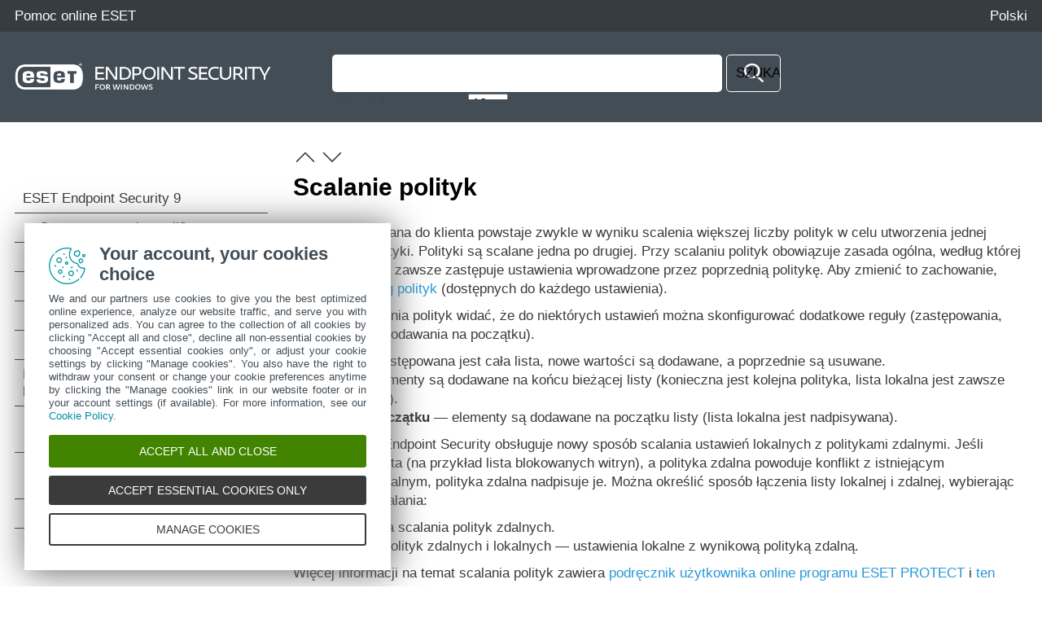

--- FILE ---
content_type: text/html
request_url: https://help.eset.com/ees/9/pl-PL/merging-policies.html
body_size: 2681
content:
<!DOCTYPE html>
<html xmlns="http://www.w3.org/1999/xhtml" lang="pl" xml:lang="pl" class="blue">
<head> 
  <script src="./js/reload.js"></script>
  <title>Scalanie polityk | ESET Endpoint Security | Pomoc online ESET</title>
  <meta http-equiv="Content-Type" content="text/html; charset=UTF-8" />
  <meta id="myViewport" name="viewport" content="width=device-width, initial-scale=1.0" /> 
  <meta id="myHelpLang" name="myHelpLang" content="pl-PL" />
  
  <meta http-equiv="X-UA-Compatible" content="IE=edge" /><script src="https://help.eset.com/tools/scripts/ie/ie.js"></script>
  <link rel="shortcut icon" href="https://help.eset.com/tools/favicon.ico" type="image/x-ico; charset=binary" />
  <link rel="icon" href="https://help.eset.com/tools/favicon.ico" type="image/x-ico; charset=binary" />
  <link rel="apple-touch-icon" href="https://help.eset.com/apple-touch-icon.png" />
  <link rel="canonical" href="https://help.eset.com/ees/9/pl-PL/merging-policies.html" />
  <link type="text/css" href="./css/hmprojectstyles.css" rel="stylesheet" />
  <style type="text/css">
    a, a:visited, a:active { color: #2798da; } a:hover { color: #0081c2; }
    #top { background-color: #373c42; } #header, .alertNode.announcement, #revision { background-color: #434d56; } a#lngselectboxlink { color: #fdfdfd; } #languagemenu { border-color: #373c42; } #versions { color: #84919a; } #versionSelector a { border-color: #434d56; } #topicSelector { background-color: #2798da; } 
    #footer { background-color: #454c52; } #footer a { color: #fdfdfd; } #hmsplitter { opacity: 0.5; } #revision { background-color: #434d56; } 
    @media not print { html.dark a { color: #2caaf4; } }
  </style>  
  <style id="mobinlineCSS" type="text/css" media="only screen and (max-width: 64em)">
    #topicSelector { background-color: #2798da; } #footer { background-color: #303940; } #footer a { background-color: #454c52; } 
  </style>                            
  <link type="text/css" href="./css/images.css" rel="stylesheet" />                            
  <link type="text/css" href="./css/images_external.css" rel="stylesheet" />
  <link type="text/css" href="./css/layout.css" rel="stylesheet" />
  <link id="mobCSS" type="text/css" href="./css/layout_mobile.css" rel="stylesheet" />
  <script>
    var projectName='endpoint'; var projectVersion='9'; var projectVersionMinor='';
    var protocol = document.location.protocol; if (protocol != "https:") protocol = "http:";
  </script>
  
  <link type="text/css" href="./css/print.css" rel="stylesheet" media="print" /> 
  
  <script src="https://help.eset.com/tools/scripts/jquery-3.6.3.min.js"></script>
  <script src="https://help.eset.com/tools/iframe-resizer/iframeResizer.min.js"></script>
  <script src="https://help.eset.com/tools/scripts/jquery.cookie.js"></script>
  <script src="https://help.eset.com/tools/scripts/mode/modeHead.js"></script>
  <script>
  var gtmAccount = "GTM-WZK2FHH";
</script>
<script async src="./js/gtm.js"></script>
  
  
</head>
<body>
<!--ZOOMSTOP-->
<noscript><iframe src="https://www.googletagmanager.com/ns.html?id=GTM-WZK2FHH" height="0" width="0" style="display:none;visibility:hidden"></iframe></noscript>

<div id="top"> 
  <div class="header_spacer">
    <p><a href="/">Pomoc online ESET</a></p> 
    <div id="languages">                                                   
      <span id="search" title="Wyszukaj"><span>Wyszukaj</span></span>
      <span id="mode" class="hasLang"></span>
      <a id="lngselectboxlink" href="javascript:changeLanguage();"><span>Polski</span></a>         
    </div>
    <div id="languagemenu" style="display: none;"></div>
    <script async src="https://help.eset.com/tools/scripts/languages/endpoint9.js"></script>   
  </div>
</div>


<div id="header">
  <div class="header_spacer">
    <div id="logo"><div><a href="./"><img src="./images/header_logo.png" alt="logo" /></a></div></div> 
<div id="versions"></div>
<script async src="https://help.eset.com/tools/scripts/versions/ees.js"></script>
<script>var productVersionStr = "Wersja produktu"; changeVersionStr = "Zmień";</script>    



    <div class="page offlineSearch" style="display: block;"><iframe id="offlineSearch" src="hmftsearch.html" class="searchHasVersion"></iframe></div>
  <div style="clear: both;"></div>
  </div>
</div>
<script async src="https://help.eset.com/tools/alerts/?alertCategory=ees&amp;pvMajor=9&amp;pvMinor=&amp;output=js&amp;lang=pl-PL&amp;topic=MERGING-POLICIES"></script>   


  
 

<div id="mainSection" class="page">
  <a id="topicSelector" class="arrows bgarrow_down_white" href="javascript:void(null);">Wybierz temat</a>    
  <iframe id="toc" src="hmcontent.html"></iframe>
  <script>$("#toc").iFrameResize();</script><script>$("#offlineSearch").iFrameResize();</script>
  <div id="content">
    <a href="admin_pol.html" class="arrows previous bgarrow_up" title="Przejdź do poprzedniego rozdziału"><span>&#x2C4;</span></a><a href="flags.html" class="arrows next bgarrow_down" title="Przejdź do następnego rozdziału"><span>&#x2C5;</span></a>
    <h1 class="p_Heading1"><span class="f_Heading1">Scalanie polityk</span></h1>

    <div id="topicText">
<!--ZOOMRESTART-->
<p class="p_Normal">Polityka stosowana do klienta powstaje zwykle w wyniku scalenia większej liczby polityk w celu utworzenia jednej ostatecznej polityki. Polityki są scalane jedna po drugiej. Przy scalaniu polityk obowiązuje zasada ogólna, według której nowsza polityka zawsze zastępuje ustawienia wprowadzone przez poprzednią politykę. Aby zmienić to zachowanie, można użyć <a href="flags.html" class="topiclink">flag polityk</a> (dostępnych do każdego ustawienia).</p>
<p class="p_Normal">Podczas tworzenia polityk widać, że do niektórych ustawień można skonfigurować dodatkowe reguły (zastępowania, dodawania lub dodawania na początku).</p>
<ul style="list-style-type:disc">
<li class="p_NormalList" style="page-break-inside: avoid; page-break-after: avoid;"><span class="f_UI">Zastąp</span><span class="f_NormalList"> — zastępowana jest cała lista, nowe wartości są dodawane, a poprzednie są usuwane.</span></li>
<li class="p_NormalList" style="page-break-inside: avoid; page-break-after: avoid;"><span class="f_UI">Dodaj</span><span class="f_NormalList"> — elementy są dodawane na końcu bieżącej listy (konieczna jest kolejna polityka, lista lokalna jest zawsze nadpisywana).</span></li>
<li class="p_Normal"><span class="f_UI">Dodaj na początku</span> — elementy są dodawane na początku listy (lista lokalna jest nadpisywana).</li>
</ul>
<p class="p_Normal">Produkt ESET Endpoint Security obsługuje nowy sposób scalania ustawień lokalnych z politykami zdalnymi. Jeśli ustawienie to lista (na przykład lista blokowanych witryn), a polityka zdalna powoduje konflikt z istniejącym ustawieniem lokalnym, polityka zdalna nadpisuje je. Można określić sposób łączenia listy lokalnej i zdalnej, wybierając różne reguły scalania:</p>
<ul style="list-style-type:disc">
<li class="p_NormalList" style="page-break-inside: avoid; page-break-after: avoid;"><img alt="flow_default" width="16" height="16" style="margin:0;width:16px;height:16px;border:none" src="./images/flow_default.png"/><span class="f_NormalList"> Ustawienia scalania polityk zdalnych.</span></li>
<li class="p_Normal"><img alt="icon_computer" width="16" height="16" style="margin:0;width:16px;height:16px;border:none" src="./images/icon_computer.png"/> Scalanie polityk zdalnych i lokalnych — ustawienia lokalne z wynikową polityką zdalną.</li>
</ul>
<p class="p_Normal">Więcej informacji na temat scalania polityk zawiera <a href="https://help.eset.com/getHelp?product=protect_admin&amp;version=latest&amp;lang=pl-PL&amp;topic=admin_pol_merging" target="_blank" onclick="return HMTrackTopiclink(this);" class="weblink">podręcznik użytkownika online programu ESET PROTECT</a> i <a href="https://help.eset.com/getHelp?product=protect_admin&amp;version=latest&amp;lang=pl-PL&amp;topic=admin_pol_merging_example" target="_blank" onclick="return HMTrackTopiclink(this);" class="weblink">ten przykład</a>.</p>

<!--ZOOMSTOP-->
    </div>
    <div id="contentFooter">
       <a href="admin_pol.html" class="arrows previous bgarrow_up" title="Przejdź do poprzedniego rozdziału"><span>&#x2C4;</span></a><a href="flags.html" class="arrows next bgarrow_down" title="Przejdź do następnego rozdziału"><span>&#x2C5;</span></a>
    </div>
    
  </div>
  <div style="clear: both;"></div>
</div>

<div id="footerContainer">
<div id="revision" class="positionStatic nomanipulate">
  <div class="revision_spacer page">
<div id="pdfDownload"><a id="pdfDownloadIcon" rel="nofollow" target="_blank" href="https://help.eset.com/getPDF?product=ees&amp;type=userguide&amp;version_major=9&amp;version_minor=&amp;lang=plk&amp;orientation=P" title="PDF"><span>Pobierz plik PDF</span></a></div><div id="revisionNumber"><iframe src="hmrevision.html"></iframe></div>
  </div>
</div>
<div id="footer">
  <a id="desktopSelector" href="javascript:void(null);">Wyświetl witrynę internetową dla komputerów</a>
  <a href="https://go.eset.com/knowledgebase?lng=1045">Baza wiedzy ESET</a>  
  <a href="https://forum.eset.com">Forum ESET</a>
  <a href="https://go.eset.com/supportform?lng=1045">Pomoc regionalna</a>   
  <a id="manage-cookies">Zarządzaj plikami cookie</a>
  <a href="https://help.eset.com">Inne produkty ESET</a>
  <p class="page">&copy; <span><script>var year = new Date();document.write('1992-'+year.getFullYear());</script></span> ESET, spol. s r.o. – Wszelkie prawa zastrzeżone.</p>
</div>
</div>

<script async src="https://help.eset.com/tools/scripts/languageDivLayout.js"></script>
<script async src="https://help.eset.com/tools/scripts/versions/_versions.js"></script>
<script async src="https://help.eset.com/tools/scripts/anchorHeading.js"></script>

<script>var str_darkmode_enable="Włącz tryb ciemny"; var str_darkmode_disable="Wyłącz tryb ciemny"; var str_copy_clipboard="Kopiuj do schowka";</script>
<script async src="https://help.eset.com/tools/scripts/mode/mode.js"></script>
<script src="./js/jQueryCalls.js"></script>

<script async src="./js/gtmEventCalls.js"></script> 

</body>
</html>


--- FILE ---
content_type: text/html
request_url: https://help.eset.com/ees/9/pl-PL/hmcontent.html
body_size: 11565
content:
<!DOCTYPE html>
<html xmlns="http://www.w3.org/1999/xhtml" lang="pl" xml:lang="pl" class="blue arrow_white">
<head>
   <title>Spis treści | ESET Endpoint Security | Pomoc online ESET</title>
   <meta http-equiv="Content-Type" content="text/html; charset=UTF-8" />
   <meta name="viewport" content="width=device-width, initial-scale=1.0" />
   
   <meta http-equiv="X-UA-Compatible" content="IE=edge" /><script src="https://help.eset.com/tools/scripts/ie/ie.js"></script>
   <link type="text/css" href="./css/hmprojectstyles.css" rel="stylesheet" />
   <link type="text/css" href="./css/images.css" rel="stylesheet" />
   <style type="text/css">
     body { background: #fff; padding: 0; margin: 0; font-size: 13pt; }
     
     #toc    { padding: 0; margin: 0 }
     #toc ul { padding-left: 0; padding-right: 0; margin-left: 0; margin-right: 0 }
     #toc li { background: none !important; padding-left: 0px !important; }
     #toc a { color: #3a3a3a; text-decoration: none; display: block; padding: 7px 18px 7px 0px; border-bottom: 1px solid #3a3a3a; position: relative; }
     #toc a:hover { background-color: #9fd5f1 !important; }
     html #toc a.selected { color: #fff; background-color: #00a3d9 !important; }

     #toc a.heading1 { padding-left: 10px; }
     #toc a.heading2 { padding-left: 30px; }
     #toc a.heading3 { padding-left: 45px; }
     #toc a.heading4 { padding-left: 55px; }
     #toc a.heading5 { padding-left: 60px; }
     #toc a.heading6 { padding-left: 65px; }
     
	 
     html.dark body { background-color: #121212; }
     html.dark #toc a { color: #fff; border-bottom: 1px solid #cbcbcb; }
     html.dark #toc a:hover { background-color: #004b86 !important; } 
     html.dark #toc a.selected { background-color: #0081c2 !important; }
     
     #revisionValue { display: none; } 
   </style>                          
   
        
   <script src="https://help.eset.com/tools/scripts/jquery-3.6.3.min.js"></script>
   <script src="https://help.eset.com/tools/scripts/jquery.cookie.js"></script>
  <script src="https://help.eset.com/tools/scripts/mode/modeHead.js"></script>
   
   <script type="text/javascript"> 
     function loadicons(a, b, c) { }
     function clicked(a, b) { }
     function dblclicked(a) { }
     tocChildsBGcolor = "#f2f2f2";
     tocCurrentBGcolor = "#00a3d9";
     tocCurrentBGcolorBorder = "#cdcdcd";
     tocCurrentItemColor = "#ffffff";
     tocBGcolor = "#fff";
     tocBorderColor = "#3a3a3a";
     tocItemColor = "#3a3a3a";
     if ($("html").hasClass("dark")) {
       tocChildsBGcolor = "#2a2a2a";
       tocCurrentBGcolor = "#0081c2";
       tocCurrentBGcolorBorder = "#84919a";
       tocCurrentItemColor = "#fff";
       tocBGcolor = "#121212";
       tocBorderColor = "#a7a7a7";
       tocItemColor = "#f0f0f0";
     }
   </script>
</head>
<body>

<ul id="toc" >
<li class="heading1" id="i1" ><a target="_top" class="heading1" id="a1" href="index.html"><span class="heading1" id="s1" ondblclick="return dblclicked(this)">ESET Endpoint Security 9</span></a>
<ul id="ul1" >
<li class="heading2" id="i1.1" ><a target="_top" class="heading2" id="a1.1" href="whats_new.html"><span class="heading2" id="s1.1">Co nowego w tej wersji?</span></a>
</li>
<li class="heading2" id="i1.2" ><a target="_top" class="heading2" id="a1.2" href="sysreq.html"><span class="heading2" id="s1.2" ondblclick="return dblclicked(this)">Wymagania systemowe</span></a>
<ul id="ul1.2" >
<li class="heading3" id="i1.2.1" ><a target="_top" class="heading3" id="a1.2.1" href="supported_languages.html"><span class="heading3" id="s1.2.1">Obsługiwane języki</span></a>
</li>
</ul>
</li>
<li class="heading2" id="i1.3" ><a target="_top" class="heading2" id="a1.3" href="prevention.html"><span class="heading2" id="s1.3">Zapobieganie</span></a>
</li>
<li class="heading2" id="i1.4" ><a target="_top" class="heading2" id="a1.4" href="idh_home.html"><span class="heading2" id="s1.4">Strony pomocy</span></a>
</li>
</ul>
</li>
<li class="heading1" id="i2" ><a target="_top" class="heading1" id="a2" href="documentation_for_users_connected.html"><span class="heading1" id="s2" ondblclick="return dblclicked(this)">Dokumentacja dotycząca punktów końcowych zarządzanych zdalnie</span></a>
<ul id="ul2" >
<li class="heading2" id="i2.1" ><a target="_top" class="heading2" id="a2.1" href="eset_protect_intro.html"><span class="heading2" id="s2.1">Wprowadzenie do ESET PROTECT</span></a>
</li>
<li class="heading2" id="i2.2" ><a target="_top" class="heading2" id="a2.2" href="eset_protect_cloud_intro.html"><span class="heading2" id="s2.2">Wprowadzenie do ESET PROTECT Cloud</span></a>
</li>
<li class="heading2" id="i2.3" ><a target="_top" class="heading2" id="a2.3" href="password_protected_settings.html"><span class="heading2" id="s2.3">Ustawienia ochrony hasłem</span></a>
</li>
<li class="heading2" id="i2.4" ><a target="_top" class="heading2" id="a2.4" href="admin_pol.html"><span class="heading2" id="s2.4" ondblclick="return dblclicked(this)">Czym są polityki</span></a>
<ul id="ul2.4" >
<li class="heading3" id="i2.4.1" ><a target="_top" class="heading3" id="a2.4.1" href="merging-policies.html"><span class="heading3" id="s2.4.1">Scalanie polityk</span></a>
</li>
</ul>
</li>
<li class="heading2" id="i2.5" ><a target="_top" class="heading2" id="a2.5" href="flags.html"><span class="heading2" id="s2.5">Jak działają flagi</span></a>
</li>
</ul>
</li>
<li class="heading1" id="i3" ><a target="_top" class="heading1" id="a3" href="documentation_self.html"><span class="heading1" id="s3" ondblclick="return dblclicked(this)">Korzystanie z samego programu ESET Endpoint Security</span></a>
<ul id="ul3" >
<li class="heading2" id="i3.1" ><a target="_top" class="heading2" id="a3.1" href="installation.html"><span class="heading2" id="s3.1" ondblclick="return dblclicked(this)">Metoda instalacji</span></a>
<ul id="ul3.1" >
<li class="heading3" id="i3.1.1" ><a target="_top" class="heading3" id="a3.1.1" href="idh_bts_installer.html"><span class="heading3" id="s3.1.1" ondblclick="return dblclicked(this)">Instalacja z użyciem narzędzia ESET AV Remover</span></a>
<ul id="ul3.1.1" >
<li class="heading4" id="i3.1.1.1" ><a target="_top" class="heading4" id="a3.1.1.1" href="idh_bts_avremover.html"><span class="heading4" id="s3.1.1.1">ESET AV Remover</span></a>
</li>
<li class="heading4" id="i3.1.1.2" ><a target="_top" class="heading4" id="a3.1.1.2" href="idh_bts_avremover_error.html"><span class="heading4" id="s3.1.1.2">Proces odinstalowania przy użyciu narzędzia ESET AV Remover zakończył się błędem</span></a>
</li>
</ul>
</li>
<li class="heading3" id="i3.1.2" ><a target="_top" class="heading3" id="a3.1.2" href="installation_exe.html"><span class="heading3" id="s3.1.2" ondblclick="return dblclicked(this)">Instalacja (.exe)</span></a>
<ul id="ul3.1.2" >
<li class="heading4" id="i3.1.2.1" ><a target="_top" class="heading4" id="a3.1.2.1" href="change_installation_folder.html"><span class="heading4" id="s3.1.2.1">Zmiana folderu instalacji (.exe)</span></a>
</li>
</ul>
</li>
<li class="heading3" id="i3.1.3" ><a target="_top" class="heading3" id="a3.1.3" href="installation_msi.html"><span class="heading3" id="s3.1.3" ondblclick="return dblclicked(this)">Instalacja (.msi)</span></a>
<ul id="ul3.1.3" >
<li class="heading4" id="i3.1.3.1" ><a target="_top" class="heading4" id="a3.1.3.1" href="installation_msi_advanced.html"><span class="heading4" id="s3.1.3.1">Instalacja zaawansowana (.msi)</span></a>
</li>
</ul>
</li>
<li class="heading3" id="i3.1.4" ><a target="_top" class="heading3" id="a3.1.4" href="minimal_modules_installation.html"><span class="heading3" id="s3.1.4">Instalacja modułów minimalnych</span></a>
</li>
<li class="heading3" id="i3.1.5" ><a target="_top" class="heading3" id="a3.1.5" href="installation_command_line.html"><span class="heading3" id="s3.1.5">Instalacja przy użyciu wiersza polecenia</span></a>
</li>
<li class="heading3" id="i3.1.6" ><a target="_top" class="heading3" id="a3.1.6" href="deployment_gpo_sccm.html"><span class="heading3" id="s3.1.6">Wdrażanie przy użyciu obiektu GPO lub programu SCCM</span></a>
</li>
<li class="heading3" id="i3.1.7" ><a target="_top" class="heading3" id="a3.1.7" href="installation_upgrade.html"><span class="heading3" id="s3.1.7">Uaktualnianie do nowszej wersji</span></a>
</li>
<li class="heading3" id="i3.1.8" ><a target="_top" class="heading3" id="a3.1.8" href="security_stability_updates.html"><span class="heading3" id="s3.1.8">Aktualizacje zabezpieczeń i stabilności</span></a>
</li>
<li class="heading3" id="i3.1.9" ><a target="_top" class="heading3" id="a3.1.9" href="installation_problems.html"><span class="heading3" id="s3.1.9" ondblclick="return dblclicked(this)">Typowe problemy z instalacją</span></a>
<ul id="ul3.1.9" >
<li class="heading4" id="i3.1.9.1" ><a target="_top" class="heading4" id="a3.1.9.1" href="idh_wizard_activation_failure.html"><span class="heading4" id="s3.1.9.1">Niepowodzenie aktywacji</span></a>
</li>
</ul>
</li>
</ul>
</li>
<li class="heading2" id="i3.2" ><a target="_top" class="heading2" id="a3.2" href="installation_activation.html"><span class="heading2" id="s3.2">Aktywacja produktu</span></a>
</li>
<li class="heading2" id="i3.3" ><a target="_top" class="heading2" id="a3.3" href="on-demand_computer_scan.html"><span class="heading2" id="s3.3">Skanowanie komputera</span></a>
</li>
<li class="heading2" id="i3.4" ><a target="_top" class="heading2" id="a3.4" href="beginner.html"><span class="heading2" id="s3.4" ondblclick="return dblclicked(this)">Przewodnik dla początkujących</span></a>
<ul id="ul3.4" >
<li class="heading3" id="i3.4.1" ><a target="_top" class="heading3" id="a3.4.1" href="idh_page_status.html"><span class="heading3" id="s3.4.1">Interfejs użytkownika</span></a>
</li>
<li class="heading3" id="i3.4.2" ><a target="_top" class="heading3" id="a3.4.2" href="beginner_update.html"><span class="heading3" id="s3.4.2">Ustawienia aktualizacji</span></a>
</li>
<li class="heading3" id="i3.4.3" ><a target="_top" class="heading3" id="a3.4.3" href="beginner_trusted.html"><span class="heading3" id="s3.4.3">Ustawienia stref</span></a>
</li>
<li class="heading3" id="i3.4.4" ><a target="_top" class="heading3" id="a3.4.4" href="beginner_parental.html"><span class="heading3" id="s3.4.4">Narzędzia do kontroli dostępu do stron internetowych</span></a>
</li>
</ul>
</li>
</ul>
</li>
<li class="heading1" id="i4" ><a target="_top" class="heading1" id="a4" href="idh_page_advanced_settings.html"><span class="heading1" id="s4" ondblclick="return dblclicked(this)">Praca z programem ESET Endpoint Security</span></a>
<ul id="ul4" >
<li class="heading2" id="i4.1" ><a target="_top" class="heading2" id="a4.1" href="idh_page_settings_antivirus.html"><span class="heading2" id="s4.1" ondblclick="return dblclicked(this)">Komputer</span></a>
<ul id="ul4.1" >
<li class="heading3" id="i4.1.1" ><a target="_top" class="heading3" id="a4.1.1" href="idh_config_scanner.html"><span class="heading3" id="s4.1.1" ondblclick="return dblclicked(this)">Silnik detekcji</span></a>
<ul id="ul4.1.1" >
<li class="heading4" id="i4.1.1.1" ><a target="_top" class="heading4" id="a4.1.1.1" href="idh_config_detection_engine_advanced.html"><span class="heading4" id="s4.1.1.1">Opcje zaawansowane silnika detekcji</span></a>
</li>
</ul>
</li>
<li class="heading3" id="i4.1.2" ><a target="_top" class="heading3" id="a4.1.2" href="idh_scan_clean.html"><span class="heading3" id="s4.1.2">Wykrycie infekcji</span></a>
</li>
<li class="heading3" id="i4.1.3" ><a target="_top" class="heading3" id="a4.1.3" href="idh_config_amon.html"><span class="heading3" id="s4.1.3" ondblclick="return dblclicked(this)">Ochrona systemu plików w czasie rzeczywistym</span></a>
<ul id="ul4.1.3" >
<li class="heading4" id="i4.1.3.1" ><a target="_top" class="heading4" id="a4.1.3.1" href="work_avas_realtime_setup_check.html"><span class="heading4" id="s4.1.3.1">Sprawdzanie skuteczności ochrony w czasie rzeczywistym</span></a>
</li>
<li class="heading4" id="i4.1.3.2" ><a target="_top" class="heading4" id="a4.1.3.2" href="work_avas_realtime_setup_when.html"><span class="heading4" id="s4.1.3.2">Zmienianie ustawień ochrony w czasie rzeczywistym</span></a>
</li>
<li class="heading4" id="i4.1.3.3" ><a target="_top" class="heading4" id="a4.1.3.3" href="work_avas_realtime_setup_nowork.html"><span class="heading4" id="s4.1.3.3">Co zrobić, jeśli ochrona w czasie rzeczywistym nie działa</span></a>
</li>
</ul>
</li>
<li class="heading3" id="i4.1.4" ><a target="_top" class="heading3" id="a4.1.4" href="idh_page_scan.html"><span class="heading3" id="s4.1.4" ondblclick="return dblclicked(this)">Skanowanie komputera</span></a>
<ul id="ul4.1.4" >
<li class="heading4" id="i4.1.4.1" ><a target="_top" class="heading4" id="a4.1.4.1" href="idh_scan_target.html"><span class="heading4" id="s4.1.4.1">Program uruchamiający skanowanie niestandardowe</span></a>
</li>
<li class="heading4" id="i4.1.4.2" ><a target="_top" class="heading4" id="a4.1.4.2" href="idh_scan_window.html"><span class="heading4" id="s4.1.4.2">Postęp skanowania</span></a>
</li>
<li class="heading4" id="i4.1.4.3" ><a target="_top" class="heading4" id="a4.1.4.3" href="idh_page_scan_logs.html"><span class="heading4" id="s4.1.4.3">Dziennik skanowania komputera</span></a>
</li>
<li class="heading4" id="i4.1.4.4" ><a target="_top" class="heading4" id="a4.1.4.4" href="idh_config_scan.html"><span class="heading4" id="s4.1.4.4" ondblclick="return dblclicked(this)">Skanowania w poszukiwaniu szkodliwego oprogramowania</span></a>
<ul id="ul4.1.4.4" >
<li class="heading5" id="i4.1.4.4.1" ><a target="_top" class="heading5" id="a4.1.4.4.1" href="idh_config_idle_scan.html"><span class="heading5" id="s4.1.4.4.1">Skanowanie w trakcie bezczynności</span></a>
</li>
<li class="heading5" id="i4.1.4.4.2" ><a target="_top" class="heading5" id="a4.1.4.4.2" href="work_avas_ondemand_profiles.html"><span class="heading5" id="s4.1.4.4.2">Profile skanowania</span></a>
</li>
<li class="heading5" id="i4.1.4.4.3" ><a target="_top" class="heading5" id="a4.1.4.4.3" href="idh_profile_target.html"><span class="heading5" id="s4.1.4.4.3">Skanowane obiekty</span></a>
</li>
<li class="heading5" id="i4.1.4.4.4" ><a target="_top" class="heading5" id="a4.1.4.4.4" href="idh_scan_adv_settings.html"><span class="heading5" id="s4.1.4.4.4">Zaawansowane opcje skanowania</span></a>
</li>
</ul>
</li>
</ul>
</li>
<li class="heading3" id="i4.1.5" ><a target="_top" class="heading3" id="a4.1.5" href="idh_config_devmon.html"><span class="heading3" id="s4.1.5" ondblclick="return dblclicked(this)">Kontrola dostępu do urządzeń</span></a>
<ul id="ul4.1.5" >
<li class="heading4" id="i4.1.5.1" ><a target="_top" class="heading4" id="a4.1.5.1" href="idh_config_devmon_rule_dlg.html"><span class="heading4" id="s4.1.5.1" ondblclick="return dblclicked(this)">Edytor reguł kontroli dostępu do urządzeń</span></a>
<ul id="ul4.1.5.1" >
<li class="heading5" id="i4.1.5.1.1" ><a target="_top" class="heading5" id="a4.1.5.1.1" href="idh_config_devmon_rule_populate.html"><span class="heading5" id="s4.1.5.1.1">Wykryte urządzenia</span></a>
</li>
</ul>
</li>
<li class="heading4" id="i4.1.5.2" ><a target="_top" class="heading4" id="a4.1.5.2" href="idh_config_devmon_vendor_group_editor.html"><span class="heading4" id="s4.1.5.2">Grupy urządzeń</span></a>
</li>
<li class="heading4" id="i4.1.5.3" ><a target="_top" class="heading4" id="a4.1.5.3" href="idh_config_devmon_rule_edit_dlg.html"><span class="heading4" id="s4.1.5.3">Dodawanie reguł kontroli dostępu do urządzeń</span></a>
</li>
</ul>
</li>
<li class="heading3" id="i4.1.6" ><a target="_top" class="heading3" id="a4.1.6" href="idh_hips_main.html"><span class="heading3" id="s4.1.6" ondblclick="return dblclicked(this)">System zapobiegania włamaniom działający na hoście (HIPS)</span></a>
<ul id="ul4.1.6" >
<li class="heading4" id="i4.1.6.1" ><a target="_top" class="heading4" id="a4.1.6.1" href="idh_hips_alert_dialog_generic.html"><span class="heading4" id="s4.1.6.1" ondblclick="return dblclicked(this)">Okno interaktywne systemu HIPS</span></a>
<ul id="ul4.1.6.1" >
<li class="heading5" id="i4.1.6.1.1" ><a target="_top" class="heading5" id="a4.1.6.1.1" href="idh_hips_alert_dialog_generic_ransomware.html"><span class="heading5" id="s4.1.6.1.1">Wykryto potencjalne zachowanie oprogramowania wymuszającego okup</span></a>
</li>
</ul>
</li>
<li class="heading4" id="i4.1.6.2" ><a target="_top" class="heading4" id="a4.1.6.2" href="idh_hips_editor_main.html"><span class="heading4" id="s4.1.6.2" ondblclick="return dblclicked(this)">Zarządzanie regułami systemu HIPS</span></a>
<ul id="ul4.1.6.2" >
<li class="heading5" id="i4.1.6.2.1" ><a target="_top" class="heading5" id="a4.1.6.2.1" href="idh_hips_editor_single_rule.html"><span class="heading5" id="s4.1.6.2.1">Ustawienia reguł systemu HIPS</span></a>
</li>
</ul>
</li>
<li class="heading4" id="i4.1.6.3" ><a target="_top" class="heading4" id="a4.1.6.3" href="idh_hips_advanced.html"><span class="heading4" id="s4.1.6.3" ondblclick="return dblclicked(this)">Ustawienia zaawansowane systemu HIPS</span></a>
<ul id="ul4.1.6.3" >
<li class="heading5" id="i4.1.6.3.1" ><a target="_top" class="heading5" id="a4.1.6.3.1" href="idh_hips_drivers.html"><span class="heading5" id="s4.1.6.3.1">Sterowniki zawsze mogą być ładowane</span></a>
</li>
</ul>
</li>
</ul>
</li>
<li class="heading3" id="i4.1.7" ><a target="_top" class="heading3" id="a4.1.7" href="idh_config_gamer.html"><span class="heading3" id="s4.1.7">Tryb prezentacji</span></a>
</li>
<li class="heading3" id="i4.1.8" ><a target="_top" class="heading3" id="a4.1.8" href="idh_config_startup_scan.html"><span class="heading3" id="s4.1.8" ondblclick="return dblclicked(this)">Skanowanie przy uruchamianiu</span></a>
<ul id="ul4.1.8" >
<li class="heading4" id="i4.1.8.1" ><a target="_top" class="heading4" id="a4.1.8.1" href="idh_startup_app.html"><span class="heading4" id="s4.1.8.1">Automatyczne sprawdzanie plików przy uruchamianiu</span></a>
</li>
</ul>
</li>
<li class="heading3" id="i4.1.9" ><a target="_top" class="heading3" id="a4.1.9" href="idh_config_dmon.html"><span class="heading3" id="s4.1.9">Ochrona dokumentów</span></a>
</li>
<li class="heading3" id="i4.1.10" ><a target="_top" class="heading3" id="a4.1.10" href="idh_exclude.html"><span class="heading3" id="s4.1.10" ondblclick="return dblclicked(this)">Wyłączenia</span></a>
<ul id="ul4.1.10" >
<li class="heading4" id="i4.1.10.1" ><a target="_top" class="heading4" id="a4.1.10.1" href="idh_performance_exclusions.html"><span class="heading4" id="s4.1.10.1" ondblclick="return dblclicked(this)">Pliki i foldery wyłączone ze skanowania</span></a>
<ul id="ul4.1.10.1" >
<li class="heading5" id="i4.1.10.1.1" ><a target="_top" class="heading5" id="a4.1.10.1.1" href="idh_performance_exclusion.html"><span class="heading5" id="s4.1.10.1.1">Dodawanie i edytowanie wyłączeń dotyczących wydajności</span></a>
</li>
<li class="heading5" id="i4.1.10.1.2" ><a target="_top" class="heading5" id="a4.1.10.1.2" href="idh_exclude_format.html"><span class="heading5" id="s4.1.10.1.2">Format ścieżki wyłączenia</span></a>
</li>
</ul>
</li>
<li class="heading4" id="i4.1.10.2" ><a target="_top" class="heading4" id="a4.1.10.2" href="idh_detection_exclusions.html"><span class="heading4" id="s4.1.10.2" ondblclick="return dblclicked(this)">Zaawansowana konfiguracja wyłączeń</span></a>
<ul id="ul4.1.10.2" >
<li class="heading5" id="i4.1.10.2.1" ><a target="_top" class="heading5" id="a4.1.10.2.1" href="idh_detection_exclusion.html"><span class="heading5" id="s4.1.10.2.1">Dodawanie i edytowanie wyłączeń wykryć</span></a>
</li>
<li class="heading5" id="i4.1.10.2.2" ><a target="_top" class="heading5" id="a4.1.10.2.2" href="idh_exclusion_wizard.html"><span class="heading5" id="s4.1.10.2.2">Kreator tworzenia zaawansowanej konfiguracji wyłączeń</span></a>
</li>
</ul>
</li>
<li class="heading4" id="i4.1.10.3" ><a target="_top" class="heading4" id="a4.1.10.3" href="idh_config_exclude.html"><span class="heading4" id="s4.1.10.3">Wyłączenia (wersja 7.1 i starsze)</span></a>
</li>
<li class="heading4" id="i4.1.10.4" ><a target="_top" class="heading4" id="a4.1.10.4" href="idh_config_processes_exclude.html"><span class="heading4" id="s4.1.10.4" ondblclick="return dblclicked(this)">Wyłączenia procesów</span></a>
<ul id="ul4.1.10.4" >
<li class="heading5" id="i4.1.10.4.1" ><a target="_top" class="heading5" id="a4.1.10.4.1" href="idh_config_processes_exclude_add.html"><span class="heading5" id="s4.1.10.4.1">Dodawanie i edytowanie wyłączeń procesów</span></a>
</li>
</ul>
</li>
<li class="heading4" id="i4.1.10.5" ><a target="_top" class="heading4" id="a4.1.10.5" href="idh_hips_behmon_exclude.html"><span class="heading4" id="s4.1.10.5">Wyłączenia systemu HIPS</span></a>
</li>
</ul>
</li>
<li class="heading3" id="i4.1.11" ><a target="_top" class="heading3" id="a4.1.11" href="idh_config_threat_sense.html"><span class="heading3" id="s4.1.11" ondblclick="return dblclicked(this)">Parametry technologii ThreatSense</span></a>
<ul id="ul4.1.11" >
<li class="heading4" id="i4.1.11.1" ><a target="_top" class="heading4" id="a4.1.11.1" href="work_avas_realtime_cleaning.html"><span class="heading4" id="s4.1.11.1">Poziomy leczenia</span></a>
</li>
<li class="heading4" id="i4.1.11.2" ><a target="_top" class="heading4" id="a4.1.11.2" href="idh_config_extension.html"><span class="heading4" id="s4.1.11.2">Lista rozszerzeń plików wyłączonych ze skanowania</span></a>
</li>
<li class="heading4" id="i4.1.11.3" ><a target="_top" class="heading4" id="a4.1.11.3" href="idh_config_advanced_amon.html"><span class="heading4" id="s4.1.11.3">Dodatkowe parametry ThreatSense</span></a>
</li>
</ul>
</li>
</ul>
</li>
<li class="heading2" id="i4.2" ><a target="_top" class="heading2" id="a4.2" href="idh_page_epfw_settings.html"><span class="heading2" id="s4.2" ondblclick="return dblclicked(this)">Sieć</span></a>
<ul id="ul4.2" >
<li class="heading3" id="i4.2.1" ><a target="_top" class="heading3" id="a4.2.1" href="idh_config_epfw_basic_group.html"><span class="heading3" id="s4.2.1" ondblclick="return dblclicked(this)">Zapora</span></a>
<ul id="ul4.2.1" >
<li class="heading4" id="i4.2.1.1" ><a target="_top" class="heading4" id="a4.2.1.1" href="idh_config_epfw_learning_mode.html"><span class="heading4" id="s4.2.1.1">Tryb uczenia się</span></a>
</li>
</ul>
</li>
<li class="heading3" id="i4.2.2" ><a target="_top" class="heading3" id="a4.2.2" href="idh_config_epfw_network_attack_protection.html"><span class="heading3" id="s4.2.2" ondblclick="return dblclicked(this)">Ochrona przed atakami z sieci</span></a>
<ul id="ul4.2.2" >
<li class="heading4" id="i4.2.2.1" ><a target="_top" class="heading4" id="a4.2.2.1" href="idh_config_epfw_brute_force_attack_protection.html"><span class="heading4" id="s4.2.2.1" ondblclick="return dblclicked(this)">Ochrona przed atakami brute force</span></a>
<ul id="ul4.2.2.1" >
<li class="heading5" id="i4.2.2.1.1" ><a target="_top" class="heading5" id="a4.2.2.1.1" href="idh_config_epfw_brute_force_attack_rules.html"><span class="heading5" id="s4.2.2.1.1">Reguły</span></a>
</li>
<li class="heading5" id="i4.2.2.1.2" ><a target="_top" class="heading5" id="a4.2.2.1.2" href="idh_config_epfw_brute_force_attack_exclusions.html"><span class="heading5" id="s4.2.2.1.2">Wyłączenia</span></a>
</li>
</ul>
</li>
<li class="heading4" id="i4.2.2.2" ><a target="_top" class="heading4" id="a4.2.2.2" href="idh_config_epfw_advanced_settings.html"><span class="heading4" id="s4.2.2.2">Zaawansowane opcje filtrowania</span></a>
</li>
<li class="heading4" id="i4.2.2.3" ><a target="_top" class="heading4" id="a4.2.2.3" href="idh_config_epfw_ids_rules.html"><span class="heading4" id="s4.2.2.3">Reguły IDS</span></a>
</li>
<li class="heading4" id="i4.2.2.4" ><a target="_top" class="heading4" id="a4.2.2.4" href="idh_dialog_epfw_ids_alert.html"><span class="heading4" id="s4.2.2.4">Blokowanie podejrzanego zagrożenia</span></a>
</li>
<li class="heading4" id="i4.2.2.5" ><a target="_top" class="heading4" id="a4.2.2.5" href="idh_wizard_epfw_troubleshooting_type.html"><span class="heading4" id="s4.2.2.5">Rozwiązywanie problemów z ochroną sieci</span></a>
</li>
</ul>
</li>
<li class="heading3" id="i4.2.3" ><a target="_top" class="heading3" id="a4.2.3" href="idh_page_networks.html"><span class="heading3" id="s4.2.3">Połączone sieci</span></a>
</li>
<li class="heading3" id="i4.2.4" ><a target="_top" class="heading3" id="a4.2.4" href="idh_config_epfw_known_networks_group.html"><span class="heading3" id="s4.2.4" ondblclick="return dblclicked(this)">Znane sieci</span></a>
<ul id="ul4.2.4" >
<li class="heading4" id="i4.2.4.1" ><a target="_top" class="heading4" id="a4.2.4.1" href="idh_config_epfw_known_networks_editor.html"><span class="heading4" id="s4.2.4.1">Edytor znanych sieci</span></a>
</li>
<li class="heading4" id="i4.2.4.2" ><a target="_top" class="heading4" id="a4.2.4.2" href="work_epfw_zones_auth_server.html"><span class="heading4" id="s4.2.4.2">Uwierzytelnianie sieci — konfiguracja serwera</span></a>
</li>
</ul>
</li>
<li class="heading3" id="i4.2.5" ><a target="_top" class="heading3" id="a4.2.5" href="idh_config_epfw_profiles_group.html"><span class="heading3" id="s4.2.5" ondblclick="return dblclicked(this)">Profile zapory</span></a>
<ul id="ul4.2.5" >
<li class="heading4" id="i4.2.5.1" ><a target="_top" class="heading4" id="a4.2.5.1" href="idh_config_epfw_profiles_assigned.html"><span class="heading4" id="s4.2.5.1">Profile przypisane do kart sieciowych</span></a>
</li>
</ul>
</li>
<li class="heading3" id="i4.2.6" ><a target="_top" class="heading3" id="a4.2.6" href="idh_config_epfw_app_content_checking.html"><span class="heading3" id="s4.2.6" ondblclick="return dblclicked(this)">Wykrywanie modyfikacji aplikacji</span></a>
<ul id="ul4.2.6" >
<li class="heading4" id="i4.2.6.1" ><a target="_top" class="heading4" id="a4.2.6.1" href="idh_config_epfw_excluded_apps_editor.html"><span class="heading4" id="s4.2.6.1">Aplikacje wykluczone z wykrywania modyfikacji</span></a>
</li>
</ul>
</li>
<li class="heading3" id="i4.2.7" ><a target="_top" class="heading3" id="a4.2.7" href="idh_config_epfw_view_rule.html"><span class="heading3" id="s4.2.7" ondblclick="return dblclicked(this)">Konfigurowanie i używanie reguł</span></a>
<ul id="ul4.2.7" >
<li class="heading4" id="i4.2.7.1" ><a target="_top" class="heading4" id="a4.2.7.1" href="idh_dialog_epfw_app_tree_rules_page.html"><span class="heading4" id="s4.2.7.1">Lista reguł zapory</span></a>
</li>
<li class="heading4" id="i4.2.7.2" ><a target="_top" class="heading4" id="a4.2.7.2" href="idh_dialog_epfw_rule_create_general.html"><span class="heading4" id="s4.2.7.2" ondblclick="return dblclicked(this)">Dodawanie lub edytowanie reguł zapory</span></a>
<ul id="ul4.2.7.2" >
<li class="heading5" id="i4.2.7.2.1" ><a target="_top" class="heading5" id="a4.2.7.2.1" href="idh_dialog_epfw_rule_create_local.html"><span class="heading5" id="s4.2.7.2.1">Reguła zapory — lokalna</span></a>
</li>
<li class="heading5" id="i4.2.7.2.2" ><a target="_top" class="heading5" id="a4.2.7.2.2" href="idh_dialog_epfw_rule_create_remote.html"><span class="heading5" id="s4.2.7.2.2">Reguła zapory — zdalna</span></a>
</li>
</ul>
</li>
</ul>
</li>
<li class="heading3" id="i4.2.8" ><a target="_top" class="heading3" id="a4.2.8" href="idh_page_epfw_blacklist.html"><span class="heading3" id="s4.2.8">Czarna lista tymczasowa adresów IP</span></a>
</li>
<li class="heading3" id="i4.2.9" ><a target="_top" class="heading3" id="a4.2.9" href="trusted_zone.html"><span class="heading3" id="s4.2.9">Strefa zaufana</span></a>
</li>
<li class="heading3" id="i4.2.10" ><a target="_top" class="heading3" id="a4.2.10" href="idh_dialog_epfw_zones_page.html"><span class="heading3" id="s4.2.10" ondblclick="return dblclicked(this)">Konfigurowanie stref</span></a>
<ul id="ul4.2.10" >
<li class="heading4" id="i4.2.10.1" ><a target="_top" class="heading4" id="a4.2.10.1" href="idh_dialog_epfw_zone_create.html"><span class="heading4" id="s4.2.10.1">Strefy zapory</span></a>
</li>
</ul>
</li>
<li class="heading3" id="i4.2.11" ><a target="_top" class="heading3" id="a4.2.11" href="logging.html"><span class="heading3" id="s4.2.11">Dziennik zapory</span></a>
</li>
<li class="heading3" id="i4.2.12" ><a target="_top" class="heading3" id="a4.2.12" href="work_epfw_detection.html"><span class="heading3" id="s4.2.12">Ustanawianie połączenia — wykrywanie</span></a>
</li>
<li class="heading3" id="i4.2.13" ><a target="_top" class="heading3" id="a4.2.13" href="solving_problems.html"><span class="heading3" id="s4.2.13" ondblclick="return dblclicked(this)">Rozwiązywanie problemów z zaporą ESET</span></a>
<ul id="ul4.2.13" >
<li class="heading4" id="i4.2.13.1" ><a target="_top" class="heading4" id="a4.2.13.1" href="solving_problems_troubleshooting_wizard.html"><span class="heading4" id="s4.2.13.1">Kreator rozwiązywania problemów</span></a>
</li>
<li class="heading4" id="i4.2.13.2" ><a target="_top" class="heading4" id="a4.2.13.2" href="solving_problems_logging_and_creating_rules_or_exceptions_from_log.html"><span class="heading4" id="s4.2.13.2" ondblclick="return dblclicked(this)">Zapisywanie w dzienniku i tworzenie reguł oraz wyjątków na podstawie dziennika</span></a>
<ul id="ul4.2.13.2" >
<li class="heading5" id="i4.2.13.2.1" ><a target="_top" class="heading5" id="a4.2.13.2.1" href="solving_problems_create_rule_from_log.html"><span class="heading5" id="s4.2.13.2.1">Utwórz regułę z dziennika</span></a>
</li>
</ul>
</li>
<li class="heading4" id="i4.2.13.3" ><a target="_top" class="heading4" id="a4.2.13.3" href="solving_problems_creating_exceptions_from_personal_firewall_notifications.html"><span class="heading4" id="s4.2.13.3">Tworzenie wyjątków na podstawie powiadomień zapory</span></a>
</li>
<li class="heading4" id="i4.2.13.4" ><a target="_top" class="heading4" id="a4.2.13.4" href="solving_problems_advanced_pcap_logging.html"><span class="heading4" id="s4.2.13.4">Zaawansowane zapisywanie w dzienniku dotyczące ochrony sieci</span></a>
</li>
<li class="heading4" id="i4.2.13.5" ><a target="_top" class="heading4" id="a4.2.13.5" href="solving_problems_protocol_filtering.html"><span class="heading4" id="s4.2.13.5">Rozwiązywanie problemów z filtrowaniem protokołów</span></a>
</li>
</ul>
</li>
</ul>
</li>
<li class="heading2" id="i4.3" ><a target="_top" class="heading2" id="a4.3" href="idh_page_settings_antispam.html"><span class="heading2" id="s4.3" ondblclick="return dblclicked(this)">Strony internetowe i poczta e-mail</span></a>
<ul id="ul4.3" >
<li class="heading3" id="i4.3.1" ><a target="_top" class="heading3" id="a4.3.1" href="idh_config_epfw_scan_main_page.html"><span class="heading3" id="s4.3.1" ondblclick="return dblclicked(this)">Filtrowanie protokołów</span></a>
<ul id="ul4.3.1" >
<li class="heading4" id="i4.3.1.1" ><a target="_top" class="heading4" id="a4.3.1.1" href="idh_config_epfw_content_scan_exclude.html"><span class="heading4" id="s4.3.1.1">Aplikacje wyłączone</span></a>
</li>
<li class="heading4" id="i4.3.1.2" ><a target="_top" class="heading4" id="a4.3.1.2" href="idh_config_epfw_content_scan_excl_zone.html"><span class="heading4" id="s4.3.1.2">Wyłączone adresy IP</span></a>
</li>
<li class="heading4" id="i4.3.1.3" ><a target="_top" class="heading4" id="a4.3.1.3" href="idh_config_epfw_ssl.html"><span class="heading4" id="s4.3.1.3" ondblclick="return dblclicked(this)">SSL/TLS</span></a>
<ul id="ul4.3.1.3" >
<li class="heading5" id="i4.3.1.3.1" ><a target="_top" class="heading5" id="a4.3.1.3.1" href="idh_config_epfw_ssl_cert_set.html"><span class="heading5" id="s4.3.1.3.1" ondblclick="return dblclicked(this)">Certyfikaty</span></a>
<ul id="ul4.3.1.3.1" >
<li class="heading6" id="i4.3.1.3.1.1" ><a target="_top" class="heading6" id="a4.3.1.3.1.1" href="idh_dialog_epfw_new_certificate.html"><span class="heading6" id="s4.3.1.3.1.1">Zaszyfrowany ruch sieciowy</span></a>
</li>
</ul>
</li>
<li class="heading5" id="i4.3.1.3.2" ><a target="_top" class="heading5" id="a4.3.1.3.2" href="idh_config_epfw_ssl_known.html"><span class="heading5" id="s4.3.1.3.2">Lista znanych certyfikatów</span></a>
</li>
<li class="heading5" id="i4.3.1.3.3" ><a target="_top" class="heading5" id="a4.3.1.3.3" href="idh_config_epfw_ssl_app.html"><span class="heading5" id="s4.3.1.3.3">Lista aplikacji, dla których przeprowadzane jest filtrowanie protokołu SSL/TLS</span></a>
</li>
</ul>
</li>
</ul>
</li>
<li class="heading3" id="i4.3.2" ><a target="_top" class="heading3" id="a4.3.2" href="idh_config_emon_clients.html"><span class="heading3" id="s4.3.2" ondblclick="return dblclicked(this)">Ochrona programów poczty e-mail</span></a>
<ul id="ul4.3.2" >
<li class="heading4" id="i4.3.2.1" ><a target="_top" class="heading4" id="a4.3.2.1" href="idh_config_emon_protocols.html"><span class="heading4" id="s4.3.2.1">Protokoły poczty e-mail</span></a>
</li>
<li class="heading4" id="i4.3.2.2" ><a target="_top" class="heading4" id="a4.3.2.2" href="idh_config_mail.html"><span class="heading4" id="s4.3.2.2">Tagi e-mail</span></a>
</li>
<li class="heading4" id="i4.3.2.3" ><a target="_top" class="heading4" id="a4.3.2.3" href="idh_config_mailplugins.html"><span class="heading4" id="s4.3.2.3" ondblclick="return dblclicked(this)">Integracja z programami poczty e-mail</span></a>
<ul id="ul4.3.2.3" >
<li class="heading5" id="i4.3.2.3.1" ><a target="_top" class="heading5" id="a4.3.2.3.1" href="idh_outlook_toolbar.html"><span class="heading5" id="s4.3.2.3.1">Pasek narzędzi programu Microsoft Outlook</span></a>
</li>
<li class="heading5" id="i4.3.2.3.2" ><a target="_top" class="heading5" id="a4.3.2.3.2" href="idh_oe_toolbar.html"><span class="heading5" id="s4.3.2.3.2">Pasek narzędzi do programów Outlook Express i Windows Mail</span></a>
</li>
<li class="heading5" id="i4.3.2.3.3" ><a target="_top" class="heading5" id="a4.3.2.3.3" href="idh_dialog_mailplugins_confirmation.html"><span class="heading5" id="s4.3.2.3.3">Okno dialogowe potwierdzenia</span></a>
</li>
<li class="heading5" id="i4.3.2.3.4" ><a target="_top" class="heading5" id="a4.3.2.3.4" href="idh_dialog_mailplugins_processing_messages.html"><span class="heading5" id="s4.3.2.3.4">Ponowne skanowanie wiadomości</span></a>
</li>
</ul>
</li>
<li class="heading4" id="i4.3.2.4" ><a target="_top" class="heading4" id="a4.3.2.4" href="idh_config_smon_main.html"><span class="heading4" id="s4.3.2.4" ondblclick="return dblclicked(this)">Ochrona przed spamem</span></a>
<ul id="ul4.3.2.4" >
<li class="heading5" id="i4.3.2.4.1" ><a target="_top" class="heading5" id="a4.3.2.4.1" href="idh_config_smon_addrlists.html"><span class="heading5" id="s4.3.2.4.1">Książki adresowe ochrony przed spamem</span></a>
</li>
<li class="heading5" id="i4.3.2.4.2" ><a target="_top" class="heading5" id="a4.3.2.4.2" href="idh_panel_smon_edit_wlbl.html"><span class="heading5" id="s4.3.2.4.2" ondblclick="return dblclicked(this)">Czarna lista/biała lista/lista wyłączeń</span></a>
<ul id="ul4.3.2.4.2" >
<li class="heading6" id="i4.3.2.4.2.1" ><a target="_top" class="heading6" id="a4.3.2.4.2.1" href="idh_dialog_smon_edit_wlbl_item.html"><span class="heading6" id="s4.3.2.4.2.1">Dodawanie/edycja adresu na czarnej liście/białej liście/liście wyjątków</span></a>
</li>
</ul>
</li>
</ul>
</li>
</ul>
</li>
<li class="heading3" id="i4.3.3" ><a target="_top" class="heading3" id="a4.3.3" href="idh_config_web.html"><span class="heading3" id="s4.3.3" ondblclick="return dblclicked(this)">Ochrona dostępu do stron internetowych</span></a>
<ul id="ul4.3.3" >
<li class="heading4" id="i4.3.3.1" ><a target="_top" class="heading4" id="a4.3.3.1" href="idh_config_web_basic.html"><span class="heading4" id="s4.3.3.1">Ustawienia zaawansowane ochrony dostępu do stron internetowych</span></a>
</li>
<li class="heading4" id="i4.3.3.2" ><a target="_top" class="heading4" id="a4.3.3.2" href="idh_config_epfw_scan_http.html"><span class="heading4" id="s4.3.3.2">Protokoły sieciowe</span></a>
</li>
<li class="heading4" id="i4.3.3.3" ><a target="_top" class="heading4" id="a4.3.3.3" href="idh_config_epfw_scan_http_address_list.html"><span class="heading4" id="s4.3.3.3" ondblclick="return dblclicked(this)">Zarządzanie adresami URL</span></a>
<ul id="ul4.3.3.3" >
<li class="heading5" id="i4.3.3.3.1" ><a target="_top" class="heading5" id="a4.3.3.3.1" href="idh_config_epfw_url_set_manager.html"><span class="heading5" id="s4.3.3.3.1">Lista adresów URL</span></a>
</li>
<li class="heading5" id="i4.3.3.3.2" ><a target="_top" class="heading5" id="a4.3.3.3.2" href="idh_dialog_epfw_url_address_list.html"><span class="heading5" id="s4.3.3.3.2">Tworzenie nowej listy</span></a>
</li>
<li class="heading5" id="i4.3.3.3.3" ><a target="_top" class="heading5" id="a4.3.3.3.3" href="idh_dialog_epfw_add_url_addr_mask.html"><span class="heading5" id="s4.3.3.3.3">Jak dodać maskę adresu URL</span></a>
</li>
</ul>
</li>
</ul>
</li>
<li class="heading3" id="i4.3.4" ><a target="_top" class="heading3" id="a4.3.4" href="idh_config_antiphish.html"><span class="heading3" id="s4.3.4">Ochrona przed atakami typu „phishing”</span></a>
</li>
<li class="heading3" id="i4.3.5" ><a target="_top" class="heading3" id="a4.3.5" href="idh_config_sb.html"><span class="heading3" id="s4.3.5" ondblclick="return dblclicked(this)">Ustawienia zaawansowane bezpiecznej przeglądarki</span></a>
<ul id="ul4.3.5" >
<li class="heading4" id="i4.3.5.1" ><a target="_top" class="heading4" id="a4.3.5.1" href="idh_config_sb_rule_dlg.html"><span class="heading4" id="s4.3.5.1">Chronione strony internetowe</span></a>
</li>
<li class="heading4" id="i4.3.5.2" ><a target="_top" class="heading4" id="a4.3.5.2" href="idh_config_sb_badge.html"><span class="heading4" id="s4.3.5.2">Powiadomienie w przeglądarce</span></a>
</li>
</ul>
</li>
</ul>
</li>
<li class="heading2" id="i4.4" ><a target="_top" class="heading2" id="a4.4" href="idh_page_setting_parental.html"><span class="heading2" id="s4.4" ondblclick="return dblclicked(this)">Kontrola dostępu do stron internetowych</span></a>
<ul id="ul4.4" >
<li class="heading3" id="i4.4.1" ><a target="_top" class="heading3" id="a4.4.1" href="idh_config_parental_rule_dlg.html"><span class="heading3" id="s4.4.1" ondblclick="return dblclicked(this)">Kontrola dostępu do stron internetowych — reguły</span></a>
<ul id="ul4.4.1" >
<li class="heading4" id="i4.4.1.1" ><a target="_top" class="heading4" id="a4.4.1.1" href="idh_config_parental_rule_edit_dlg.html"><span class="heading4" id="s4.4.1.1">Dodawanie reguł kontroli dostępu do stron internetowych</span></a>
</li>
</ul>
</li>
<li class="heading3" id="i4.4.2" ><a target="_top" class="heading3" id="a4.4.2" href="idh_config_parental_group_edit_dlg.html"><span class="heading3" id="s4.4.2">Grupy kategorii</span></a>
</li>
<li class="heading3" id="i4.4.3" ><a target="_top" class="heading3" id="a4.4.3" href="idh_config_parental_url_group_edit.html"><span class="heading3" id="s4.4.3">Grupy adresów URL</span></a>
</li>
<li class="heading3" id="i4.4.4" ><a target="_top" class="heading3" id="a4.4.4" href="idh_config_parental_message_customize.html"><span class="heading3" id="s4.4.4">Dostosowywanie komunikatu o zablokowanej stronie internetowej</span></a>
</li>
</ul>
</li>
<li class="heading2" id="i4.5" ><a target="_top" class="heading2" id="a4.5" href="idh_page_update.html"><span class="heading2" id="s4.5" ondblclick="return dblclicked(this)">Aktualizowanie programu</span></a>
<ul id="ul4.5" >
<li class="heading3" id="i4.5.1" ><a target="_top" class="heading3" id="a4.5.1" href="idh_config_update_source.html"><span class="heading3" id="s4.5.1" ondblclick="return dblclicked(this)">Ustawienia aktualizacji</span></a>
<ul id="ul4.5.1" >
<li class="heading4" id="i4.5.1.1" ><a target="_top" class="heading4" id="a4.5.1.1" href="idh_config_update_rollback.html"><span class="heading4" id="s4.5.1.1">Cofanie aktualizacji</span></a>
</li>
<li class="heading4" id="i4.5.1.2" ><a target="_top" class="heading4" id="a4.5.1.2" href="idh_config_update_mode.html"><span class="heading4" id="s4.5.1.2">Aktualizacje produktów</span></a>
</li>
<li class="heading4" id="i4.5.1.3" ><a target="_top" class="heading4" id="a4.5.1.3" href="idh_config_update_lan.html"><span class="heading4" id="s4.5.1.3">Opcje połączenia</span></a>
</li>
<li class="heading4" id="i4.5.1.4" ><a target="_top" class="heading4" id="a4.5.1.4" href="idh_config_update_mirror.html"><span class="heading4" id="s4.5.1.4" ondblclick="return dblclicked(this)">Kopia dystrybucyjna aktualizacji</span></a>
<ul id="ul4.5.1.4" >
<li class="heading5" id="i4.5.1.4.1" ><a target="_top" class="heading5" id="a4.5.1.4.1" href="idh_config_update_connection.html"><span class="heading5" id="s4.5.1.4.1">Serwer HTTP i protokół SSL dla kopii dystrybucyjnej</span></a>
</li>
<li class="heading5" id="i4.5.1.4.2" ><a target="_top" class="heading5" id="a4.5.1.4.2" href="idh_config_update_mirror_advance.html"><span class="heading5" id="s4.5.1.4.2">Aktualizowanie przy użyciu kopii dystrybucyjnej</span></a>
</li>
<li class="heading5" id="i4.5.1.4.3" ><a target="_top" class="heading5" id="a4.5.1.4.3" href="update_advanced_mirror_problems.html"><span class="heading5" id="s4.5.1.4.3">Rozwiązywanie problemów z aktualizacją przy użyciu kopii dystrybucyjnej</span></a>
</li>
</ul>
</li>
</ul>
</li>
<li class="heading3" id="i4.5.2" ><a target="_top" class="heading3" id="a4.5.2" href="work_update_tasks.html"><span class="heading3" id="s4.5.2">Tworzenie zadań aktualizacji</span></a>
</li>
</ul>
</li>
<li class="heading2" id="i4.6" ><a target="_top" class="heading2" id="a4.6" href="idh_page_utilities.html"><span class="heading2" id="s4.6" ondblclick="return dblclicked(this)">Narzędzia</span></a>
<ul id="ul4.6" >
<li class="heading3" id="i4.6.1" ><a target="_top" class="heading3" id="a4.6.1" href="idh_page_logs.html"><span class="heading3" id="s4.6.1" ondblclick="return dblclicked(this)">Pliki dziennika</span></a>
<ul id="ul4.6.1" >
<li class="heading4" id="i4.6.1.1" ><a target="_top" class="heading4" id="a4.6.1.1" href="idh_log_filter.html"><span class="heading4" id="s4.6.1.1">Filtrowanie dziennika</span></a>
</li>
<li class="heading4" id="i4.6.1.2" ><a target="_top" class="heading4" id="a4.6.1.2" href="idh_config_logs.html"><span class="heading4" id="s4.6.1.2">Konfiguracja dzienników</span></a>
</li>
<li class="heading4" id="i4.6.1.3" ><a target="_top" class="heading4" id="a4.6.1.3" href="idh_audit_logs.html"><span class="heading4" id="s4.6.1.3">Dzienniki audytu</span></a>
</li>
</ul>
</li>
<li class="heading3" id="i4.6.2" ><a target="_top" class="heading3" id="a4.6.2" href="idh_page_scheduler.html"><span class="heading3" id="s4.6.2">Harmonogram</span></a>
</li>
<li class="heading3" id="i4.6.3" ><a target="_top" class="heading3" id="a4.6.3" href="idh_page_sysinspector.html"><span class="heading3" id="s4.6.3">ESET SysInspector</span></a>
</li>
<li class="heading3" id="i4.6.4" ><a target="_top" class="heading3" id="a4.6.4" href="idh_config_charon.html"><span class="heading3" id="s4.6.4" ondblclick="return dblclicked(this)">Ochrona oparta na chmurze</span></a>
<ul id="ul4.6.4" >
<li class="heading4" id="i4.6.4.1" ><a target="_top" class="heading4" id="a4.6.4.1" href="idh_charon_sample.html"><span class="heading4" id="s4.6.4.1">Filtr wyłączeń w ramach ochrony opartej na chmurze</span></a>
</li>
</ul>
</li>
<li class="heading3" id="i4.6.5" ><a target="_top" class="heading3" id="a4.6.5" href="idh_page_cloud.html"><span class="heading3" id="s4.6.5">Uruchomione procesy</span></a>
</li>
<li class="heading3" id="i4.6.6" ><a target="_top" class="heading3" id="a4.6.6" href="idh_page_security_report.html"><span class="heading3" id="s4.6.6">Raport zabezpieczeń</span></a>
</li>
<li class="heading3" id="i4.6.7" ><a target="_top" class="heading3" id="a4.6.7" href="idh_page_epfw_network_connections.html"><span class="heading3" id="s4.6.7">Połączenia sieciowe</span></a>
</li>
<li class="heading3" id="i4.6.8" ><a target="_top" class="heading3" id="a4.6.8" href="eset_sysrescue.html"><span class="heading3" id="s4.6.8">ESET SysRescue Live</span></a>
</li>
<li class="heading3" id="i4.6.9" ><a target="_top" class="heading3" id="a4.6.9" href="idh_charon_file.html"><span class="heading3" id="s4.6.9" ondblclick="return dblclicked(this)">Przesyłanie plików do analizy</span></a>
<ul id="ul4.6.9" >
<li class="heading4" id="i4.6.9.1" ><a target="_top" class="heading4" id="a4.6.9.1" href="idh_charon_filea.html"><span class="heading4" id="s4.6.9.1">Wybieranie próbki do analizy — podejrzany plik</span></a>
</li>
<li class="heading4" id="i4.6.9.2" ><a target="_top" class="heading4" id="a4.6.9.2" href="idh_charon_urla.html"><span class="heading4" id="s4.6.9.2">Wybieranie próbki do analizy — podejrzana witryna</span></a>
</li>
<li class="heading4" id="i4.6.9.3" ><a target="_top" class="heading4" id="a4.6.9.3" href="idh_charon_fileb.html"><span class="heading4" id="s4.6.9.3">Wybieranie próbki do analizy — plik z fałszywym alarmem</span></a>
</li>
<li class="heading4" id="i4.6.9.4" ><a target="_top" class="heading4" id="a4.6.9.4" href="idh_charon_urlb.html"><span class="heading4" id="s4.6.9.4">Wybieranie próbki do analizy — witryna z fałszywym alarmem</span></a>
</li>
<li class="heading4" id="i4.6.9.5" ><a target="_top" class="heading4" id="a4.6.9.5" href="idh_charon_filec.html"><span class="heading4" id="s4.6.9.5">Wybieranie próbki do analizy — inne</span></a>
</li>
</ul>
</li>
<li class="heading3" id="i4.6.10" ><a target="_top" class="heading3" id="a4.6.10" href="idh_page_quarantine.html"><span class="heading3" id="s4.6.10">Kwarantanna</span></a>
</li>
<li class="heading3" id="i4.6.11" ><a target="_top" class="heading3" id="a4.6.11" href="idh_config_connection.html"><span class="heading3" id="s4.6.11">Ustawienia serwera proxy</span></a>
</li>
<li class="heading3" id="i4.6.12" ><a target="_top" class="heading3" id="a4.6.12" href="idh_config_timeslots.html"><span class="heading3" id="s4.6.12">Przedziały czasu</span></a>
</li>
<li class="heading3" id="i4.6.13" ><a target="_top" class="heading3" id="a4.6.13" href="idh_config_windows_update.html"><span class="heading3" id="s4.6.13">Microsoft Windows Update</span></a>
</li>
<li class="heading3" id="i4.6.14" ><a target="_top" class="heading3" id="a4.6.14" href="idh_config_license.html"><span class="heading3" id="s4.6.14">Interwał sprawdzania licencji</span></a>
</li>
</ul>
</li>
<li class="heading2" id="i4.7" ><a target="_top" class="heading2" id="a4.7" href="idh_config_gui.html"><span class="heading2" id="s4.7" ondblclick="return dblclicked(this)">Interfejs użytkownika</span></a>
<ul id="ul4.7" >
<li class="heading3" id="i4.7.1" ><a target="_top" class="heading3" id="a4.7.1" href="idh_config_environment.html"><span class="heading3" id="s4.7.1">Elementy interfejsu użytkownika</span></a>
</li>
<li class="heading3" id="i4.7.2" ><a target="_top" class="heading3" id="a4.7.2" href="idh_config_password.html"><span class="heading3" id="s4.7.2" ondblclick="return dblclicked(this)">Ustawienia dostępu</span></a>
<ul id="ul4.7.2" >
<li class="heading4" id="i4.7.2.1" ><a target="_top" class="heading4" id="a4.7.2.1" href="idh_change_password.html"><span class="heading4" id="s4.7.2.1">Hasło do ustawień zaawansowanych</span></a>
</li>
</ul>
</li>
<li class="heading3" id="i4.7.3" ><a target="_top" class="heading3" id="a4.7.3" href="idh_menu.html"><span class="heading3" id="s4.7.3">Ikona na pasku zadań</span></a>
</li>
<li class="heading3" id="i4.7.4" ><a target="_top" class="heading3" id="a4.7.4" href="idh_config_shellext.html"><span class="heading3" id="s4.7.4">Menu kontekstowe</span></a>
</li>
<li class="heading3" id="i4.7.5" ><a target="_top" class="heading3" id="a4.7.5" href="idh_page_help.html"><span class="heading3" id="s4.7.5" ondblclick="return dblclicked(this)">Pomoc i obsługa</span></a>
<ul id="ul4.7.5" >
<li class="heading4" id="i4.7.5.1" ><a target="_top" class="heading4" id="a4.7.5.1" href="idh_about.html"><span class="heading4" id="s4.7.5.1">Informacje o programie ESET Endpoint Security</span></a>
</li>
<li class="heading4" id="i4.7.5.2" ><a target="_top" class="heading4" id="a4.7.5.2" href="idh_customer_care_submit_dialog.html"><span class="heading4" id="s4.7.5.2">Przesyłanie danych konfiguracji systemu</span></a>
</li>
<li class="heading4" id="i4.7.5.3" ><a target="_top" class="heading4" id="a4.7.5.3" href="idh_page_techsupport.html"><span class="heading4" id="s4.7.5.3">Pomoc techniczna</span></a>
</li>
</ul>
</li>
</ul>
</li>
<li class="heading2" id="i4.8" ><a target="_top" class="heading2" id="a4.8" href="idh_config_ui_notifications.html"><span class="heading2" id="s4.8" ondblclick="return dblclicked(this)">Powiadomienia</span></a>
<ul id="ul4.8" >
<li class="heading3" id="i4.8.1" ><a target="_top" class="heading3" id="a4.8.1" href="idh_config_disabled_statuses_dialog.html"><span class="heading3" id="s4.8.1">Stany aplikacji</span></a>
</li>
<li class="heading3" id="i4.8.2" ><a target="_top" class="heading3" id="a4.8.2" href="idh_config_ui_notifications_desktop.html"><span class="heading3" id="s4.8.2" ondblclick="return dblclicked(this)">Powiadomienia na pulpicie</span></a>
<ul id="ul4.8.2" >
<li class="heading4" id="i4.8.2.1" ><a target="_top" class="heading4" id="a4.8.2.1" href="idh_config_ui_application_notifications.html"><span class="heading4" id="s4.8.2.1">Okno dialogowe — Powiadomienia na pulpicie</span></a>
</li>
<li class="heading4" id="i4.8.2.2" ><a target="_top" class="heading4" id="a4.8.2.2" href="idh_config_notifications_custom.html"><span class="heading4" id="s4.8.2.2">Dostosowywanie powiadomień</span></a>
</li>
</ul>
</li>
<li class="heading3" id="i4.8.3" ><a target="_top" class="heading3" id="a4.8.3" href="idh_config_alert.html"><span class="heading3" id="s4.8.3" ondblclick="return dblclicked(this)">Interaktywne alerty</span></a>
<ul id="ul4.8.3" >
<li class="heading4" id="i4.8.3.1" ><a target="_top" class="heading4" id="a4.8.3.1" href="idh_config_interactive_alert.html"><span class="heading4" id="s4.8.3.1">Lista interaktywnych alertów</span></a>
</li>
<li class="heading4" id="i4.8.3.2" ><a target="_top" class="heading4" id="a4.8.3.2" href="idh_config_disabled_messages_dialog.html"><span class="heading4" id="s4.8.3.2">Komunikaty wymagające potwierdzeń</span></a>
</li>
<li class="heading4" id="i4.8.3.3" ><a target="_top" class="heading4" id="a4.8.3.3" href="idh_advanced_settings_confict_error.html"><span class="heading4" id="s4.8.3.3">Błąd konfliktu dotyczący ustawień zaawansowanych</span></a>
</li>
<li class="heading4" id="i4.8.3.4" ><a target="_top" class="heading4" id="a4.8.3.4" href="sb_default_browser.html"><span class="heading4" id="s4.8.3.4">Zezwalaj na kontynuowanie w domyślnej przeglądarce</span></a>
</li>
<li class="heading4" id="i4.8.3.5" ><a target="_top" class="heading4" id="a4.8.3.5" href="idh_config_rem_media_amon.html"><span class="heading4" id="s4.8.3.5">Nośniki wymienne</span></a>
</li>
<li class="heading4" id="i4.8.3.6" ><a target="_top" class="heading4" id="a4.8.3.6" href="restart_required.html"><span class="heading4" id="s4.8.3.6">Wymagane jest ponowne uruchomienie</span></a>
</li>
<li class="heading4" id="i4.8.3.7" ><a target="_top" class="heading4" id="a4.8.3.7" href="restart_recommended.html"><span class="heading4" id="s4.8.3.7">Zalecane jest ponowne uruchomienie</span></a>
</li>
</ul>
</li>
<li class="heading3" id="i4.8.4" ><a target="_top" class="heading3" id="a4.8.4" href="idh_config_notice.html"><span class="heading3" id="s4.8.4">Przekazywanie</span></a>
</li>
</ul>
</li>
<li class="heading2" id="i4.9" ><a target="_top" class="heading2" id="a4.9" href=javascript:void(0);><span class="heading2" id="s4.9" ondblclick="return dblclicked(this)">Użytkownik zaawansowany</span></a>
<ul id="ul4.9" >
<li class="heading3" id="i4.9.1" ><a target="_top" class="heading3" id="a4.9.1" href="idh_profile_manager.html"><span class="heading3" id="s4.9.1">Menedżer profili</span></a>
</li>
<li class="heading3" id="i4.9.2" ><a target="_top" class="heading3" id="a4.9.2" href="advanced_shortcuts.html"><span class="heading3" id="s4.9.2">Skróty klawiaturowe</span></a>
</li>
<li class="heading3" id="i4.9.3" ><a target="_top" class="heading3" id="a4.9.3" href="idh_config_diagnostics.html"><span class="heading3" id="s4.9.3">Diagnostyka</span></a>
</li>
<li class="heading3" id="i4.9.4" ><a target="_top" class="heading3" id="a4.9.4" href="advanced_cmd.html"><span class="heading3" id="s4.9.4">Skaner wiersza polecenia</span></a>
</li>
<li class="heading3" id="i4.9.5" ><a target="_top" class="heading3" id="a4.9.5" href="idh_config_ecmd.html"><span class="heading3" id="s4.9.5">Funkcja poleceń ESET CMD</span></a>
</li>
<li class="heading3" id="i4.9.6" ><a target="_top" class="heading3" id="a4.9.6" href="idh_config_kernel.html"><span class="heading3" id="s4.9.6">Wykrywanie stanu bezczynności</span></a>
</li>
<li class="heading3" id="i4.9.7" ><a target="_top" class="heading3" id="a4.9.7" href=javascript:void(0);><span class="heading3" id="s4.9.7" ondblclick="return dblclicked(this)">Konfiguracja</span></a>
<ul id="ul4.9.7" >
<li class="heading4" id="i4.9.7.1" ><a target="_top" class="heading4" id="a4.9.7.1" href="idh_importexport_config.html"><span class="heading4" id="s4.9.7.1">Importowanie i eksportowanie ustawień</span></a>
</li>
<li class="heading4" id="i4.9.7.2" ><a target="_top" class="heading4" id="a4.9.7.2" href="idh_resetdefault_all.html"><span class="heading4" id="s4.9.7.2">Przywracanie wartości domyślnych wszystkich ustawień</span></a>
</li>
<li class="heading4" id="i4.9.7.3" ><a target="_top" class="heading4" id="a4.9.7.3" href="idh_resetdefault_section.html"><span class="heading4" id="s4.9.7.3">Przywracanie wszystkich ustawień w bieżącej sekcji</span></a>
</li>
<li class="heading4" id="i4.9.7.4" ><a target="_top" class="heading4" id="a4.9.7.4" href="idh_advanced_settings_conflict_error.html"><span class="heading4" id="s4.9.7.4">Błąd podczas zapisywania konfiguracji</span></a>
</li>
</ul>
</li>
<li class="heading3" id="i4.9.8" ><a target="_top" class="heading3" id="a4.9.8" href="idh_config_ermm.html"><span class="heading3" id="s4.9.8" ondblclick="return dblclicked(this)">Zdalne monitorowanie i zarządzanie</span></a>
<ul id="ul4.9.8" >
<li class="heading4" id="i4.9.8.1" ><a target="_top" class="heading4" id="a4.9.8.1" href="rmm_command_line.html"><span class="heading4" id="s4.9.8.1">Wiersz polecenia ERMM</span></a>
</li>
<li class="heading4" id="i4.9.8.2" ><a target="_top" class="heading4" id="a4.9.8.2" href="rmm_json_commands.html"><span class="heading4" id="s4.9.8.2" ondblclick="return dblclicked(this)">Lista poleceń ERMM JSON</span></a>
<ul id="ul4.9.8.2" >
<li class="heading5" id="i4.9.8.2.1" ><a target="_top" class="heading5" id="a4.9.8.2.1" href="rmm_json_get_protection.html"><span class="heading5" id="s4.9.8.2.1">get protection-status</span></a>
</li>
<li class="heading5" id="i4.9.8.2.2" ><a target="_top" class="heading5" id="a4.9.8.2.2" href="rmm_json_commands_application.html"><span class="heading5" id="s4.9.8.2.2">get application-info</span></a>
</li>
<li class="heading5" id="i4.9.8.2.3" ><a target="_top" class="heading5" id="a4.9.8.2.3" href="rmm_json_commands_license.html"><span class="heading5" id="s4.9.8.2.3">get license-info</span></a>
</li>
<li class="heading5" id="i4.9.8.2.4" ><a target="_top" class="heading5" id="a4.9.8.2.4" href="rmm_json_commands_logs.html"><span class="heading5" id="s4.9.8.2.4">get logs</span></a>
</li>
<li class="heading5" id="i4.9.8.2.5" ><a target="_top" class="heading5" id="a4.9.8.2.5" href="rmm_json_commands_activation_status.html"><span class="heading5" id="s4.9.8.2.5">get activation-status</span></a>
</li>
<li class="heading5" id="i4.9.8.2.6" ><a target="_top" class="heading5" id="a4.9.8.2.6" href="rmm_json_commands_scan_info.html"><span class="heading5" id="s4.9.8.2.6">get scan-info</span></a>
</li>
<li class="heading5" id="i4.9.8.2.7" ><a target="_top" class="heading5" id="a4.9.8.2.7" href="rmm_json_commands_configuration.html"><span class="heading5" id="s4.9.8.2.7">get configuration</span></a>
</li>
<li class="heading5" id="i4.9.8.2.8" ><a target="_top" class="heading5" id="a4.9.8.2.8" href="rmm_json_commands_update_status.html"><span class="heading5" id="s4.9.8.2.8">get update-status</span></a>
</li>
<li class="heading5" id="i4.9.8.2.9" ><a target="_top" class="heading5" id="a4.9.8.2.9" href="rmm_json_commands_start_scan.html"><span class="heading5" id="s4.9.8.2.9">start scan</span></a>
</li>
<li class="heading5" id="i4.9.8.2.10" ><a target="_top" class="heading5" id="a4.9.8.2.10" href="rmm_json_commands_start_activation.html"><span class="heading5" id="s4.9.8.2.10">start activation</span></a>
</li>
<li class="heading5" id="i4.9.8.2.11" ><a target="_top" class="heading5" id="a4.9.8.2.11" href="rmm_json_commands_start_deactivation.html"><span class="heading5" id="s4.9.8.2.11">start deactivation</span></a>
</li>
<li class="heading5" id="i4.9.8.2.12" ><a target="_top" class="heading5" id="a4.9.8.2.12" href="rmm_json_commands_start_update.html"><span class="heading5" id="s4.9.8.2.12">start update</span></a>
</li>
<li class="heading5" id="i4.9.8.2.13" ><a target="_top" class="heading5" id="a4.9.8.2.13" href="rmm_json_commands_set_configuration.html"><span class="heading5" id="s4.9.8.2.13">set configuration</span></a>
</li>
</ul>
</li>
</ul>
</li>
</ul>
</li>
</ul>
</li>
<li class="heading1" id="i5" ><a target="_top" class="heading1" id="a5" href="idh_faq.html"><span class="heading1" id="s5" ondblclick="return dblclicked(this)">Często zadawane pytania</span></a>
<ul id="ul5" >
<li class="heading2" id="i5.1" ><a target="_top" class="heading2" id="a5.1" href="auto_updates_faq.html"><span class="heading2" id="s5.1">Aktualizacje automatyczne — FAQ</span></a>
</li>
<li class="heading2" id="i5.2" ><a target="_top" class="heading2" id="a5.2" href="how_can_update.html"><span class="heading2" id="s5.2">Aktualizowanie programu ESET Endpoint Security</span></a>
</li>
<li class="heading2" id="i5.3" ><a target="_top" class="heading2" id="a5.3" href="idh_wizard_activation_type.html"><span class="heading2" id="s5.3" ondblclick="return dblclicked(this)">Aktywowanie programu ESET Endpoint Security</span></a>
<ul id="ul5.3" >
<li class="heading3" id="i5.3.1" ><a target="_top" class="heading3" id="a5.3.1" href="idh_wizard_activation_license_key.html"><span class="heading3" id="s5.3.1">Wprowadzanie klucza licencyjnego podczas aktywacji</span></a>
</li>
<li class="heading3" id="i5.3.2" ><a target="_top" class="heading3" id="a5.3.2" href="idh_wizard_activation_sec_admin.html"><span class="heading3" id="s5.3.2">ESET Business Account — logowanie</span></a>
</li>
<li class="heading3" id="i5.3.3" ><a target="_top" class="heading3" id="a5.3.3" href="how_to_use_current_credentials.html"><span class="heading3" id="s5.3.3">Jak korzystać ze starszych poświadczeń licencyjnych do aktywowania nowszych produktów ESET do obsługi punktów końcowych</span></a>
</li>
</ul>
</li>
<li class="heading2" id="i5.4" ><a target="_top" class="heading2" id="a5.4" href="how_to_clean_pc_from_virus.html"><span class="heading2" id="s5.4">Usuwanie wirusa z komputera</span></a>
</li>
<li class="heading2" id="i5.5" ><a target="_top" class="heading2" id="a5.5" href="how_release_connection.html"><span class="heading2" id="s5.5">Zezwalanie na komunikację określonej aplikacji</span></a>
</li>
<li class="heading2" id="i5.6" ><a target="_top" class="heading2" id="a5.6" href="idh_scheduler_task.html"><span class="heading2" id="s5.6" ondblclick="return dblclicked(this)">Tworzenie nowego zadania w harmonogramie</span></a>
<ul id="ul5.6" >
<li class="heading3" id="i5.6.1" ><a target="_top" class="heading3" id="a5.6.1" href="how_schedule_task.html"><span class="heading3" id="s5.6.1">Planowanie cotygodniowego skanowania komputera</span></a>
</li>
</ul>
</li>
<li class="heading2" id="i5.7" ><a target="_top" class="heading2" id="a5.7" href="how_connect_era.html"><span class="heading2" id="s5.7" ondblclick="return dblclicked(this)">Łączenie programu ESET Endpoint Security z programem ESET PROTECT</span></a>
<ul id="ul5.7" >
<li class="heading3" id="i5.7.1" ><a target="_top" class="heading3" id="a5.7.1" href="how_to_override_mode.html"><span class="heading3" id="s5.7.1">Jak używać trybu zastępowania</span></a>
</li>
<li class="heading3" id="i5.7.2" ><a target="_top" class="heading3" id="a5.7.2" href="how_apply_policy.html"><span class="heading3" id="s5.7.2">Jak zastosować zalecaną politykę dla programu ESET Endpoint Security</span></a>
</li>
</ul>
</li>
<li class="heading2" id="i5.8" ><a target="_top" class="heading2" id="a5.8" href="how_config_mirror.html"><span class="heading2" id="s5.8">Konfigurowanie kopii dystrybucyjnej</span></a>
</li>
<li class="heading2" id="i5.9" ><a target="_top" class="heading2" id="a5.9" href="how_upgrade_windows_10.html"><span class="heading2" id="s5.9">Jak uaktualnić do systemu Windows 10 z produktem ESET Endpoint Security</span></a>
</li>
<li class="heading2" id="i5.10" ><a target="_top" class="heading2" id="a5.10" href="how_activate_rmm.html"><span class="heading2" id="s5.10">Aktywowanie funkcji zdalnego monitorowania i zarządzania</span></a>
</li>
<li class="heading2" id="i5.11" ><a target="_top" class="heading2" id="a5.11" href="how_block_file_dwnl.html"><span class="heading2" id="s5.11">Jak zablokować pobieranie określonych typów plików z Internetu</span></a>
</li>
<li class="heading2" id="i5.12" ><a target="_top" class="heading2" id="a5.12" href="how_minimize_ui.html"><span class="heading2" id="s5.12">Jak zminimalizować interfejs użytkownika programu ESET Endpoint Security</span></a>
</li>
<li class="heading2" id="i5.13" ><a target="_top" class="heading2" id="a5.13" href="how_resolve_bp_browser_error.html"><span class="heading2" id="s5.13">Jak usunąć błąd „Nie można przekierować Bezpiecznej przeglądarki do żądanej strony internetowej”</span></a>
</li>
</ul>
</li>
<li class="heading1" id="i6" ><a target="_top" class="heading1" id="a6" href="eula.html"><span class="heading1" id="s6">Umowa licencyjna użytkownika końcowego</span></a>
</li>
<li class="heading1" id="i7" ><a target="_top" class="heading1" id="a7" href="privacy_policy.html"><span class="heading1" id="s7">Zasady ochrony prywatności</span></a>
</li>
</ul>
<script type="text/javascript">loadicons('./images/cicon2.png','./images/cicon1.png','./images/cicon9.png');</script>



<script type="text/javascript" src="https://help.eset.com/tools/iframe-resizer/iframeResizer.contentWindow.min.js"></script>

<script type="text/javascript">
  
  function setBGandExpand(currentElement, event) {
    var parnt = null;
    if (currentElement.hasClass("heading1")) {
      parnt = currentElement.parent();
      parentElementA = parnt.find("a");
      parentElementU = parnt.find("ul").not("li.heading2 ul");
    }
    else if (currentElement.hasClass("heading2")) {
      parnt = currentElement.parent().parent().parent();
      parentElementA = parnt.find("a");
      parentElementU = currentElement.parent().find("ul").first();
      parentElementUTOP = parnt.find("ul").first();
      if (parentElementUTOP.css("display") == "none")
        parentElementUTOP.slideToggle(400);
    }
    else if (currentElement.hasClass("heading3")) { 
      var parent2 = currentElement.parent().parent().parent();
      parnt = parent2.parent().parent();
      parentElementA = parnt.find("a");
      parentElementU = currentElement.parent().find("ul").first(); 
      parentElementUTOP = parnt.find("ul").first();
      if (parentElementUTOP.css("display") == "none")
        parentElementUTOP.slideToggle(400); 
      parentElementULEVEL2 = parent2.find("ul").first();
      if (parentElementULEVEL2.css("display") == "none")
        parentElementULEVEL2.slideToggle(400);
      parentElementALEVEL2 = parent2.find("a").first();
      if (parentElementALEVEL2.hasClass(arrowDown))
        parentElementALEVEL2.addClass(arrowUp).removeClass(arrowDown);
    }
    else if (currentElement.hasClass("heading4")) { 
      var parent3 = currentElement.parent().parent().parent();
      var parent2 = parent3.parent().parent();
      parnt = parent2.parent().parent();
      parentElementA = parnt.find("a");
      parentElementU = currentElement.parent().find("ul").first();
      parentElementUTOP = parnt.find("ul").first();
      if (parentElementUTOP.css("display") == "none")
        parentElementUTOP.slideToggle(400); 
      parentElementULEVEL3 = parent3.find("ul").first();
      if (parentElementULEVEL3.css("display") == "none")
        parentElementULEVEL3.slideToggle(400);
      parentElementALEVEL3 = parent3.find("a").first();
      if (parentElementALEVEL3.hasClass(arrowDown))
        parentElementALEVEL3.addClass(arrowUp).removeClass(arrowDown);
      parentElementULEVEL2 = parent2.find("ul").first();
      if (parentElementULEVEL2.css("display") == "none")
        parentElementULEVEL2.slideToggle(400);
      parentElementALEVEL2 = parent2.find("a").first();
      if (parentElementALEVEL2.hasClass(arrowDown))
        parentElementALEVEL2.addClass(arrowUp).removeClass(arrowDown);
    }
    else if (currentElement.hasClass("heading5")) {
      var parent4 = currentElement.parent().parent().parent();
      var parent3 = parent4.parent().parent();
      var parent2 = parent3.parent().parent();
      parnt = parent2.parent().parent();
      parentElementA = parnt.find("a");
      parentElementU = currentElement.parent().find("ul").first();
      parentElementUTOP = parnt.find("ul").first();
      if (parentElementUTOP.css("display") == "none")
        parentElementUTOP.slideToggle(400);
      parentElementULEVEL4 = parent4.find("ul").first();
      if (parentElementULEVEL4.css("display") == "none")
        parentElementULEVEL4.slideToggle(400);
      parentElementALEVEL4 = parent4.find("a").first();
      if (parentElementALEVEL4.hasClass(arrowDown))
        parentElementALEVEL4.addClass(arrowUp).removeClass(arrowDown); 
      parentElementULEVEL3 = parent3.find("ul").first();
      if (parentElementULEVEL3.css("display") == "none")
        parentElementULEVEL3.slideToggle(400);
      parentElementALEVEL3 = parent3.find("a").first();
      if (parentElementALEVEL3.hasClass(arrowDown))
        parentElementALEVEL3.addClass(arrowUp).removeClass(arrowDown);
      parentElementULEVEL2 = parent2.find("ul").first();
      if (parentElementULEVEL2.css("display") == "none")
        parentElementULEVEL2.slideToggle(400);
      parentElementALEVEL2 = parent2.find("a").first();
      if (parentElementALEVEL2.hasClass(arrowDown))
        parentElementALEVEL2.addClass(arrowUp).removeClass(arrowDown);
    }
    else if (currentElement.hasClass("heading6")) {
      var parent5 = currentElement.parent().parent().parent();
      var parent4 = parent5.parent().parent();
      var parent3 = parent4.parent().parent();
      var parent2 = parent3.parent().parent();
      parnt = parent2.parent().parent();
      parentElementA = parnt.find("a");
      parentElementU = currentElement.parent().find("ul").first();
      parentElementUTOP = parnt.find("ul").first();
      if (parentElementUTOP.css("display") == "none")
        parentElementUTOP.slideToggle(400);
      parentElementULEVEL5 = parent5.find("ul").first();
      if (parentElementULEVEL5.css("display") == "none")
        parentElementULEVEL5.slideToggle(400);
      parentElementALEVEL5 = parent5.find("a").first();
      if (parentElementALEVEL5.hasClass(arrowDown))
        parentElementALEVEL5.addClass(arrowUp).removeClass(arrowDown); 
      parentElementULEVEL4 = parent4.find("ul").first();
      if (parentElementULEVEL4.css("display") == "none")
        parentElementULEVEL4.slideToggle(400);
      parentElementALEVEL4 = parent4.find("a").first();
      if (parentElementALEVEL4.hasClass(arrowDown))
        parentElementALEVEL4.addClass(arrowUp).removeClass(arrowDown); 
      parentElementULEVEL3 = parent3.find("ul").first();
      if (parentElementULEVEL3.css("display") == "none")
        parentElementULEVEL3.slideToggle(400);
      parentElementALEVEL3 = parent3.find("a").first();
      if (parentElementALEVEL3.hasClass(arrowDown))
        parentElementALEVEL3.addClass(arrowUp).removeClass(arrowDown);
      parentElementULEVEL2 = parent2.find("ul").first();
      if (parentElementULEVEL2.css("display") == "none")
        parentElementULEVEL2.slideToggle(400);
      parentElementALEVEL2 = parent2.find("a").first();
      if (parentElementALEVEL2.hasClass(arrowDown))
        parentElementALEVEL2.addClass(arrowUp).removeClass(arrowDown);
    }
    // Background
    parentElementA.css("background-color", tocChildsBGcolor);
    if (currentElement.next("ul").length || !currentElement.hasClass("heading1"))
      parentElementA.css("border-color", tocCurrentBGcolorBorder);
    currentElement.css("background-color", tocCurrentBGcolor);
    currentElement.css("color", tocCurrentItemColor);
    currentElement.addClass("selected");
    // Arrow clicked?
    var arrowClicked = false;
    var arrowSize = 18;
    if (event && currentElement.offset().left + currentElement.outerWidth() - arrowSize < event.pageX)
      var arrowClicked = true;
    // When clicked, set up arrow
    if (currentElement.hasClass(arrowDown))
      currentElement.addClass(arrowUp).removeClass(arrowDown);
    // When clicked or topic is active, set up arrow for the grandparent topic
    if (parentElementA.first().hasClass(arrowDown))
      parentElementA.first().addClass(arrowUp).removeClass(arrowDown);
    if (parentElementU.css("display") == "none")
      parentElementU.slideToggle(400, function() {parent.adjustFooterPosition();});
    // Hide when clicked on arrow
    else if (parentElementU.css("display") == "block" && arrowClicked) {
      parentElementU.slideToggle(400);
      currentElement.addClass(arrowDown).removeClass(arrowUp);
      reload = false; // do not reload topic
      // Background for active topic only
      $("#toc a").filter("[href='"+lastTopicName+"']").css("background-color", tocCurrentBGcolor);
      currentElement.css("background-color", tocChildsBGcolor);
    // Hide when 2 times clicked on the same topic
    } else if (parentElementU.css("display") == "block" && lastTopicName == currentElement.attr("href")) {
      parentElementU.slideToggle(1000);
      currentElement.addClass(arrowDown).removeClass(arrowUp);
    }
    topicName = currentElement.attr("href");
    if (!reload)
      topicName = lastTopicName;
    else
      lastTopicName = topicName;
  }
  
  // Always target parent frame
  $("#toc a").attr("target", "_top");
  // Predefined global variables
  var topicToReload = "index.html";
  var level1Topic = true; 
  var validTopicName = false;
  // Arrow color
  var arrowUp = "bgarrow_up";     var arrowUpWhite = "bgarrow_up_white"; 
  var arrowDown = "bgarrow_down"; var arrowDownWhite = "bgarrow_down_white";
  if ($("html").hasClass("dark")) {
    arrowUp = "bgarrow_up_white";  
    arrowDown = "bgarrow_down_white";
  }
  
  // Always hidden, expanded only by click on a specific subtree
  $("#toc ul").css("display", "none");
  
  // Add arrows to topics with <ul>
  $("#toc span").filter("[ondblclick]").parent().addClass(arrowDown);
  
  var url = window.parent.location.pathname;
  var lastTopicName = "";
  var topicName = url.substring(url.lastIndexOf('/')+1);       
  var reload = false;
  if (topicName.length < 5) topicName = "index.html"; // Default is index.html (documentROOT)
  $( "#toc a" ).first().css("border-top", "1px solid " + tocBorderColor);
  $( "#toc a" ).each(function() {
    if ($( this ).attr("href") == topicName)
      setBGandExpand($( this ));              
  });
  
  if (history.pushState) {
    function hmLoadTopic(arr) {
      $('h1.p_Heading1', window.parent.document).html($(arr['hmHeader']).contents()).hide().fadeIn(500);
      $('#topicText', window.parent.document).hide().html(arr['hmBody']).fadeIn(500, function() {     
        parent.adjustFooterPosition();
        parent.adjustTablesForMobile();
        parent.resizeVSplitter();
        parent.adjustRTLFloatImages();
        parent.extLinks();
        parent.copyCode();
         
        parent.adjustRevisionPosition();
        parent.anchorHeading(); 
        
      });
      if (arr['hmPrevLink'].length > 5) {
        $('a.previous', window.parent.document).attr("href", arr['hmPrevLink']);
        $('a.previous', window.parent.document).removeClass("hidden");
      } else 
        $('a.previous', window.parent.document).addClass("hidden");
      if (arr['hmNextLink'].length > 5) {
        $('a.next', window.parent.document).attr("href", arr['hmNextLink']);
        $('a.next', window.parent.document).removeClass("hidden");
      } else
        $('a.next', window.parent.document).addClass("hidden");
      if ($("#breadcrumbs")) {
        $('#breadcrumbs div.page', window.parent.document).hide().html(arr['hmBreadCrumbs'] + " &gt; " + arr['hmTitle']).fadeIn(500);
        $("#breadcrumbs", window.parent.document).removeClass().addClass(level1Topic ? "index" : topicToReload);
      }
    }
    $("#toc a").click(function(event) {
      // Reset background
      $("#toc a").css("background-color", tocBGcolor);
      $("#toc a").css("border-color", tocBorderColor);
      $("#toc a").css("color", tocItemColor);  
      $("#toc a").removeClass("selected");  
      // Set global variables to current clicked topic
      topicToReload = $( this ).attr("href").substring(0, $( this ).attr("href").lastIndexOf("."));
      level1Topic = $( this ).hasClass("heading1");
      // Enable/disable FAQ if index (default page) by adding its classname 
      $("#faq", window.parent.document).removeClass().addClass(topicToReload);
      // Change TOC title
      if (parent.ifMobile()) {
        $("a#topicSelector", window.parent.document).text($( this ).text());
      } 
      // Hide lngselectbar and verselectbar if opened
      $("#languagemenu", window.parent.document).hide("fast");
      $("#versionSelector", window.parent.document).hide("fast");
      // If the same topic is clicked, do not reload
      reload = false;
      if (lastTopicName != $( this ).attr("href"))
        reload = true;
      // Set background and expand particular topics
      setBGandExpand($( this ), event);
      // New page
      var newurl = window.parent.location.protocol + "//" + window.parent.location.host + window.parent.location.pathname + '?' + $( this ).attr("href");
      var newurlGA = window.parent.location.pathname.substring(0, window.parent.location.pathname.lastIndexOf('/')) + '/' + $( this ).attr("href");
      var newtitle = $( this ).find("span").text() + " | ESET Endpoint Security | Pomoc online ESET";
      validTopicName = $( this ).attr("href").match("^[a-zA-Z0-9._-]+\.html$");
      window.parent.document.title = newtitle;
      // Load new page and if failed, reload
      if (reload && validTopicName) {
        $.getScript("jstopics/" + $( this ).attr("href").replace("html", "js"))
          .fail(function( jqxhr, settings, exception ) {
            window.parent.location.href = newurlGA;
          });
        // If a valid page, push new history
        window.parent.history.pushState({path:newurl, title:newtitle}, newtitle, newurl);
      } 
      // Scroll top if you are below topic heading
      var Theading1 = $("#content h1:first", window.parent.document);
      var scrollTopOffset = 0;    
      setTimeout(function () {  
        if (parent.ifMobile()) {     
          // "Hide" TOC
          parent.tocFrameHeight = $("iframe#toc", window.parent.document).height();
          $("a#topicSelector", window.parent.document).addClass(arrowDownWhite).removeClass(arrowUpWhite);
          $("iframe#toc", window.parent.document).animate({ height: 0 }, 500);
          // Scroll to Header1 for mobile skin
          $('html, body', window.parent.document).animate({ scrollTop: Theading1.offset().top - $("iframe#toc", window.parent.document).height() - 20 }, 500);    
        } else {
          if (Theading1.offset().top + scrollTopOffset < $(window.parent.document).scrollTop())
            $('html, body', window.parent.document).animate({ scrollTop: Theading1.offset().top - 5 }, 500);
        }
      }, 400);
 
      // Google Tag Manager virtual pageview
      var gtmEventPushArray = {
        event: 'HelpVirtualPageview',
        page: newurlGA,
        title: newtitle
      };
      if (window.parent.dataLayer && validTopicName)
        window.parent.dataLayer.push(gtmEventPushArray);

      // Disable hyperlink
      event.preventDefault();
    });
  }
</script>

<div id="revisionValue">Ostatnia aktualizacja: 13.03.2023</div>

</body>
</html>


--- FILE ---
content_type: text/html
request_url: https://help.eset.com/ees/9/pl-PL/hmrevision.html
body_size: -62
content:
<!DOCTYPE html>
<html xmlns="http://www.w3.org/1999/xhtml">
<head>
  <meta name="robots" content="noindex" />
  <meta http-equiv="Content-Type" content="text/html; charset=UTF-8" />
  <link type="text/css" href="./css/hmprojectstyles.css" rel="stylesheet" />
  <style>
body {
  margin: 0;
  padding: 0;
  color: #fff;
  text-align: right;
  padding-top: 3px;
}
html[dir="rtl"] body {
  text-align: left;
}
img { vertical-align: middle; vertical-align: -2px; }
  </style>
</head>
<body>
 <img src="./images/icon_clock_16.png" alt="" width="13" height="13" /> <span>Ostatnia aktualizacja: 13.03.2023</span>
<script>
window.onload = function(){
  var revision = window.parent.document.getElementById("revision");
  if (revision) {
    var bgColor = revision.style.backgroundColor;
    document.getElementsByTagName("body")[0].style.backgroundColor = bgColor;
  }
  document.getElementsByTagName("html")[0].setAttribute("dir", window.parent.document.getElementsByTagName("html")[0].getAttribute("dir"));
}
</script>
</body>
</html>


--- FILE ---
content_type: text/css
request_url: https://help.eset.com/ees/9/pl-PL/css/layout.css
body_size: 3876
content:
* {
  margin: 0;
  padding: 0;
}
body {
  background-color: #fff;
}
body, table, tr, th {
  font-size: 13pt !important;
  color: #3a3a3a;
}

a, a:visited, a:active {
  text-decoration: none;
}
a img { border: 0px; }
.hidden {
  display: none !important;
}

#top, #header, #faq, #tabs, #footer, #footerContainer {
  width: 100%;
}
#top p a {
  color: #fffeff;
}
#top p {
  margin: 0;
}
#top .header_spacer {
  padding: 1ex 2ex;
  position: relative;
}
#header, #revision, #revision a {
  color: #fffeff;
}
#header {
  border-bottom-width: 1px;
  border-bottom-style: solid;
  border-bottom-color: transparent;
}
#header .header_spacer {
  padding: 3ex 2ex;
  position: relative;
  min-height: 50px;
}
#logo {
  position: absolute;
  left: 2ex;
  top: 3ex;
  min-width: 315px;
  height: 6ex;
}
#logo div {
  position: relative;
  width: 100%;
  height: 100%;
}
#logo img {
  max-height: 100%;  
  max-width: 100%; 
  width: auto;
  height: auto;
  position: absolute;  
  top: 0;  
  bottom: 0;  
  left: 0;  
  right: 0;  
  margin: auto 0;
  z-index: 1000;
}

/* Versions selectbar */
#versions, #offlineInfo {
  position: absolute;
  right: 2ex;
  top: 2.5ex;
  padding-top: 2.5ex;
  text-align: right;
  z-index: 100007;
}
a#changeVersionStr, a#goOnlineLink {
  color: #fffeff;
}
a#changeVersionStr:hover, a#goOnlineLink:hover, #feedbackLink a:hover {
  text-decoration: underline;
}
#versionSelector {
  display: none;
  position: absolute;
  right: 0ex;
  top: 5ex;
  max-width: 13em;
  z-index: 100007;
}
#versionSelector span {
  height: 12px;
  display: block;
  color: #fff;
  background-size: 12px 8px;
  background-position: 85% bottom;
}
#versionSelector a {
  padding: 3px 15px;
  display: block;
  background-color: #fff;
  border-style: solid;
  border-top-width: 0px;
  border-bottom-width: 1px;
  border-left-width: 1px;
  border-right-width: 1px;
}
#versionSelector a:nth-child(2) {
  border-top-width: 1px;
}

/* Language selectbar */
#languages {
  position: absolute;
  right: 2ex;
  top: 1ex;
  text-align: right;
}
a#lngselectboxlink {
  background: url("../images/icon_globe.svg") no-repeat;
  background-size: 16px 16px;
  background-position: 0px 50px; /* "center left/right" added by languageDivLayout.js because of no-JS support */
  color: #fffeff;
}
#languagemenu {
  position: absolute;
  right: 2ex;
  top: 5ex;
  border-width: 1px;
  border-style: solid;
  max-width: 36em;
  background-color: #fff;
  z-index: 1000010;
  font-family: Calibri, sans-serif;
}
#helpLang ul {
}
#helpLang li {
  display: inline-block;
  width: 12em;
  list-style-type: none;
  text-align: left;
}
#helpLang li a {
  background: none;
  padding: 3px 3px 3px 6px;
  display: block;
}
#helpLang li a:hover {
  background-color: #f5f5f5;
}
#helpLang li.lngSelected a {
  text-decoration: underline;
} 
span#search {
  display: none;
} 
#mode a {
  background-repeat: no-repeat;
  background-position: center left;
  background-size: 16px 16px;
}
#mode.hasLang a {
  margin-right: 20px;
}
a#lngselectboxlink, #mode a {
  padding-left: 18px;
  height: 21px;
  display: inline-block;
  color: #fffeff;
}

.page.offlineSearch {
  display: none;
  min-height: 6ex;
  position: relative;
}
#globalSearch, #offlineSearch {
  width: 50%;
  min-height: 6ex;
}
#globalSearch.searchHasVersion, #offlineSearch.searchHasVersion {
  width: 45%;
}
#globalSearch {
  margin-left: 31.25%;
}
#offlineSearch {
  position: absolute;
  left: 31.25%;
  height: 0;
  border: 0px;
  z-index: 100013;
}
.onlineSearch input {
  font-size: 100%;
}
input.zoom_searchbox, input.zoom_button {
  border-radius: 5px;
  padding: 0.66em;
  box-sizing: border-box;
  vertical-align: middle;
}
input.zoom_searchbox {
  border: 1px solid transparent;
  background: #fff;
  width: 84%;
}
input.zoom_button {
  background: url("../images/icon_search.svg") center no-repeat;
  background-size: 1.5em 1.5em;
  border: 1px solid #fff;
  width: auto;
  height: auto;
  text-transform: uppercase;
  margin: 0px;
  width: 14%;
  max-width: 4em;
  font-weight: 400; 
}
input.zoom_button:hover {
  cursor: pointer;
}

.alertNode {
  background-color: #ffb417;
  border-bottom: 1px solid #fff;
  padding: 10px 2ex 10px 2ex;
}
.alertNode.alert {
  background-color: #e04239;
}
.alertNode:last-child { 
  border-bottom: 0px;
}
.alertNode a {
  display: block;
  background-repeat: no-repeat;
  background-size: 20px 20px;
  padding: 0 10px 0 30px;
  color: #3a3a3a !important;
  text-decoration: underline;
  font-size: 90%;
}
.alertNode.alert a {
  color: #fff !important;
}
.alertNode.announcement a {
  color: #f0f0f0 !important;
}

#faq .page {
  padding: 0 2ex;
  margin: 0 auto;
}
#faq {
  background-color: #f5f5f5;
  display: none;
  /* padding: 4ex 0; Added by jQuery in faq.js because of no-JS compatibility issues */ 
}
#faq.index {
  display: block;
}
#faq div.faq {
  display: inline-block;
  width: 33%;
}
#faq div.faq .faqSpacer {
  padding: 2ex;
  margin: 1.25ex;
  background-color: #fff;
  border: 1px solid #e8e8e8;
}
#faq div.faq .faqSpacer p {
  text-align: center !important;
}
#faq div.faq .faqSpacer p:first-child {
  height: 6.5ex;
  max-height: 6.5ex;
  overflow: hidden;
  margin-bottom: 5px;
}
#faq div.faq .faqSpacer p:first-child a {
}
#faq div.faq .faqSpacer p.second {
  height: 5.5ex;
  max-height: 5.5ex;
  overflow: hidden;
  line-height: 125%;
  margin-bottom: 5px;
}
#faqTitle {
  font-size: 150%;
  text-align: center !important;
}
#faq div.faq a {
  font-size: 110%;
}
#tabsSelector, #topicSelector {
  display: none;
}
#tabs {
  text-align: center;
  border-style: solid;
  border-width: 0px;
  /* border-top-width: 1px; border-bottom-width: 1px; Added by jQuery in tabs.js because of no-JS compatibility issues */
}
#tabs a {
  border-bottom: 5px solid transparent;
  padding: 1.5ex 2ex 1ex 2ex;
  display: inline-block;
  margin: 0 1ex;
}
#breadcrumbs {
  background-color: #f2f2f2;
  padding: 1.25ex 2ex;
}
#breadcrumbs.index, #breadcrumbs.introduction, #breadcrumbs.INTRODUCTION, #breadcrumbs.intro, #breadcrumbs.INTRO {
  display: none;
}

#mainSection {
  padding: 0 2ex 1ex;
  max-width: 65em;
  margin: 0 auto;
  margin-bottom: 5ex;
}
iframe#toc {
  padding: 3ex 1.25% 0 0;
  float: left;
  width: 25%;
  border: 0px;
  margin-top: 5.25ex;
  border: 0px;
  min-height: 450px;
}
#content {
  float: left;
  padding: 3ex 0.5% 0 1.25%;
  width: 72%;
  min-height: 500px;
  overflow: hidden;
}
.noTOC #content {
  padding: 6ex 0 0 0;
  width: 100% !important;
  min-height: auto;
}
#hmsplitter {
  margin-top: 8.25ex;
  float: left;
  background-repeat: no-repeat;
  background-size: 100% 10px; /* width 100%, height 10px */
  box-sizing: border-box;
  cursor: pointer;
}
#hmsplitter:hover {
  opacity: 1 !important;
  border-color: #dcdcdc;
}

/* PDF download and revision number */ 
#revision {
  width: 100%;
  border-bottom: 1px solid #c0c0c0;
  box-shadow: 0 -1px 10px -1px #888;
}
#revision.positionFixed {
  position: fixed;
  bottom: 0px;
  left: 0px;
}
#revision.positionStatic {
  position: static;
  bottom: auto;
  left: auto;
}
.revision_spacer {
  padding: 0.75ex 2ex;
}
#pdfDownload {
  display: inline-block;
  width: 50%;
  text-align: left;
  vertical-align: top;
}
a#pdfDownloadIcon {
  background-position: center left;
  padding-left: 18px;
  height: 18px;
  vertical-align: middle;
  font-size: 11pt !important;
}
a#pdfDownloadIcon:hover {
  text-decoration: underline;
}
#revisionNumber {
  display: inline-block;
  width: 50%;
  text-align: right;
}
#revisionNumber iframe {
  border: 0px;
  height: 21px;
  width: 99%;
  overflow: hidden;
}

a.arrows {
  color: #000;
  font-size: 125%;
  display: inline-block;
  width: 30px;
  height: 30px;
  background-size: 30px 30px;
  margin-right: 3px;
}
a.arrows span {
  display: none;
}

/* HM style overrides */
.p_Heading1 {
  margin-bottom: 3ex;
}
span.f_Heading1 {
  font-size: 175%;
  color: #000;
} 
.p_Heading2 {
  margin-top: 3ex;
}
span.f_Heading2 {
  font-size: 140%;
}
.p_Heading3 {
  margin-top: 3ex;
}
span.f_Heading3 {
  font-size: 115%;
}
#content div.mobileTableBig {
  overflow-x: auto;
  max-width: none;  
  max-width: initial;
} 
#content div.mobileTableBig table {
  min-width: 40em !important;
}
#topicText p, .p_Normal, .p_UI, .p_Path, .p_NormalList, #topicText p span {
  font-size: 13pt !important;
  line-height: 135%;
}  
#topicText li {
  font-size: 13pt !important;
}
#topicText span.f_Warning_heading, #topicText span.f_Important_heading, #topicText span.f_Note_heading, #topicText span.f_Example_heading {
  font-size: 14pt !important;
}
#topicText p.p_Code {
  line-height: normal;
  margin: 0;
}
#topicText p.p_CodeExample {
  line-height: normal;
}
#topicText p span.f_Code, #topicText p span.f_CodeHighlighted, #topicText p span.f_CodeExample, #topicText p span.f_NormalTableCode,
#topicText li span.f_Code, #topicText li span.f_CodeHighlighted, #topicText li span.f_CodeExample, #topicText li span.f_NormalTableCode {
  font-size: 11pt !important; 
  line-height: normal;
  word-break: break-word;
}
#topicText span.f_CodeHighlighted {
  border-radius: 2px;   
  padding: 3px 5px;
  display: inline-block;
}
#topicText table span.f_CodeHighlighted {
  padding-top: 2px;
  padding-bottom: 2px;
}
#topicText p span.f_Small, #topicText p span.f_Strong,
#topicText li span.f_Small, #topicText li span.f_Strong {
  font-size: 10pt !important;
}
#topicText p span.f_Superscript, #topicText p span.f_Superscript_head_row,
#topicText li span.f_Superscript, #topicText li span.f_Superscript_head_row {
  font-size: 10pt !important;
}
#topicText hr {
  margin-bottom: 10px;
  line-height: 135%;
}
#topicText .p_ButtonStyle_WP, #topicText .p_ButtonStyle_WP_business {
  border-radius: 12px;
}
#topicText .p_ButtonStyle_WP a, #topicText .p_ButtonStyle_WP_business a {
  color: #fff;
  padding: 12px;
  display: block;
  display: table-cell;
  vertical-align: middle;
  height: 6ex;
  font-size: 140% !important;
}
#topicText .p_ButtonStyle_WP a:hover, #topicText .p_ButtonStyle_WP_business a:hover {
  color: #f3f3f3;
}
#topicText .p_ButtonStyle_WP:hover {
  background-color: #00717f;
}
#topicText .p_ButtonStyle_WP_business:hover {
  background-color: #3a3a3a;
}
#topicText p.p_Heading_WP span {
  font-size: 200% !important;
}
#topicText table.Table_note td:last-child, #topicText table.Table_important td:last-child, #topicText table.Table_warning td:last-child, #topicText table.Table_example td:last-child {
  padding-right: 10px !important;
}
#topicText ul li {
  display: block;
  margin-left: 1.2em !important;
}
#topicText ul li::before {
  display: inline-block;
  content: "\2022";
  width: 1.2em;
  margin-left: -1.2em;
}
#topicText ul[style="list-style-type:circle"] li::before {
  content: "\25CB";
} 
#topicText ul li.p_NormalTable {
  margin-left: 1.65em !important;
}
#topicText ul > ul li {
  margin-left: 2.4em !important;
}
#topicText ul ul, #topicText ol ol, #topicText ul ol, #topicText ol ul  {
  margin-top: 1ex;
}
#topicText ol {
  counter-reset: item;
}
#topicText ol[start] {
  counter-reset: no-reset;
}
#topicText ol li {
  display: block;
  margin-left: 1.5em !important;
  counter-increment: item;
}
#topicText ol > ol li {
  margin-left: 3em !important;
}
#topicText ol li::before {
  display: inline-block;
  content: counter(item) ". ";
  width: 1.5em;
  margin-left: -1.5em;
}
#topicText ol li.p_Heading2::before {
  font-weight: bold;
  font-size: 140%;
  width: 1.07em;
  margin-left: -1.07em;
}
#topicText ol li.p_Heading3::before {
  font-weight: bold;
  font-size: 115%;
  width: 1.36em;
  margin-left: -1.36em;
}
#topicText ol[style="list-style-type:decimal"] li::before {
  content: attr(value) ". ";
}
#topicText ol[style="list-style-type:lower-alpha"] li::before {
  content: counter(item, lower-alpha) ". ";
}
#topicText ol[style="list-style-type:lower-latin"] li::before {
  content: counter(item, lower-latin) ". ";
}
#topicText ol[style="list-style-type:lower-alpha"] li[value="2"]::before,
#topicText ol[style="list-style-type:lower-latin"] li[value="2"]::before {
  content: "b. ";
}
#topicText ol[style="list-style-type:lower-alpha"] li[value="3"]::before, 
#topicText ol[style="list-style-type:lower-latin"] li[value="3"]::before {
  content: "c. ";
}
#topicText ol[style="list-style-type:lower-alpha"] li[value="4"]::before, 
#topicText ol[style="list-style-type:lower-latin"] li[value="4"]::before {
  content: "d. ";
}
#topicText ol[style="list-style-type:lower-alpha"] li[value="5"]::before, 
#topicText ol[style="list-style-type:lower-latin"] li[value="5"]::before {
  content: "e. ";
}
#topicText ol[style="list-style-type:lower-roman"] li::before {
  content: counter(item, lower-roman) ". ";
}
#topicText ol[style="list-style-type:lower-roman"] li[value="2"]::before {
  content: "ii. ";
} 
#topicText ol[style="list-style-type:lower-roman"] li[value="3"]::before {
  content: "iii. ";
}  
#topicText ol[style="list-style-type:lower-roman"] li[value="4"]::before {
  content: "iv. ";
}  
#topicText ol[style="list-style-type:lower-roman"] li[value="5"]::before {
  content: "v. ";
}
#topicText ul li[style="list-style-type:none"]::before, #topicText ol li[style="list-style-type:none"]::before {
  content: "";
  margin: 0;
  display: inline;
}   
#topicText .shortcut {
  border-bottom-width: 2px;
  border-bottom-style: dotted;
  cursor: help;
}
.eset-tooltip {
  position: absolute;
  padding: 5px 10px;
  text-align: left;
  border-radius: 5px;
  opacity: 0.95;
  color: #fff;
}
.eset-tooltip.eTop:before {
  z-index: -1;
  position: absolute;
  top: 100%;
  content: '';
  width: 0;
  height: 0;
  border-left: solid 6px transparent;
  border-right: solid 6px transparent;
  border-top-style: solid;
  border-top-width: 6px;
}
.eset-tooltip.eTop.eLeft:before {
  left: 13px;
}
.eset-tooltip.eTop.eRight:before {
  right: 13px;
}
.eset-tooltip.eBottom:after {
  z-index: -1;
  position: absolute;
  top: -6px;
  content: '';
  width: 0;
  height: 0;
  border-left: solid 6px transparent;
  border-right: solid 6px transparent;
  border-bottom-style: solid;
  border-bottom-width: 6px;
}
.eset-tooltip.eBottom.eLeft:after {
  left: 13px;
}
.eset-tooltip.eBottom.eRight:after {
  right: 13px;
}
.eset-hide {
  display: none;
}
.extLinkImg {
  display: inline-block;
}
.extLinkImg:after {
  content: "";
  display: inline-block;
  background-repeat: no-repeat;
  vertical-align: text-top;
}
a.anchorURL {  
  display: none;
  background-repeat: no-repeat;
  background-size: 100% 100%;
  width: 18px;
  height: 18px;
  margin-left: 10px;
  vertical-align: text-top;
}
a.codeURL {  
  display: none;
  background-repeat: no-repeat;
  background-size: 100% 100%;
  width: 18px;
  height: 18px;
  vertical-align: text-top;
  position: absolute;
  top: 0;
  right: 0;
}

#contentFooter {
  border-top: 1px solid #dcdcdc;
  padding: 1ex 0;
  margin-top: 3ex;
}
#feedbackLink {
  float: right;
}

#footer {
  text-align: center;
  padding: 4ex 0;
}
#footer a {
  display: inline-block;
  padding: 0.75em;
  margin: 0 0.75em;
  font-weight: bold;
}
#footer a:hover {
  text-decoration: underline;
}
#desktopSelector, #footer a#desktopSelector {
  display: none;
}
#footer p {
  clear: both;
  margin-top: 2ex;
  text-align: center;
  color: #84919a;
}
a#manage-cookies {
  cursor: pointer;
}

#lightbox {
  position: fixed;
  top: 0;
  bottom: 0;
  left: 0;
  right: 0;
  background-color: #000;
  opacity: 0;
  z-index: 100010;
}
.fancybox-container {
  z-index: 100015 !important;
}

/* Dark skin color change */
@media not print {
  html.dark body,
  html.dark table,
  html.dark th,
  html.dark td {
    background-color: #121212 !important;
  }
  html.dark body,
  html.dark table,
  html.dark tr, html.dark th,
  html.dark span.f_Heading1,
  html.dark span.f_Heading2,
  html.dark span.f_Heading3,
  html.dark span.f_CodeExample,
  html.dark span.f_Code,
  html.dark #versions,
  html.dark #breadcrumbs,
  html.dark #topicText p span,
  html.dark #topicText li span {
    color: #fffeff !important;
  }
  html.dark #topicText p span {
    background-color: transparent !important;
  }
  html.dark #top,
  html.dark #languagemenu,
  html.dark #versionSelector,
  html.dark #breadcrumbs,
  html.dark #faq,
  html.dark #footer {
    background-color: #1e1e1e !important;
  }
  html.dark #languagemenu,
  html.dark #versionSelector a {
    border-color: #fffeff;
    background-color: #1e1e1e !important;
  }
  html.dark #helpLang li a:hover,
  html.dark #versionSelector a:hover {
    background-color: #323232;
  }
  html.dark .alertNode {
    border-bottom: 1px solid #121212;
  }
  html.dark .alertNode.announcement {
    background-color: transparent;
  }
  html.dark input.zoom_button {
   background-color: #353535;
   border-color: transparent;
  }
  html.dark input.zoom_button:hover {
   background-color: #3a3a3a;
  }
  /* Note boxes overrides */
  html.dark table.Table_note td:first-child {
    background-color: #3daae1 !important;
  }
  html.dark table.Table_note td table td:first-child {
    background-color: transparent !important;
  }
  html.dark table.Table_important td:first-child {
    background-color: #e9a514 !important;
  }
  html.dark table.Table_important td table td:first-child {
    background-color: transparent !important;
  }
  html.dark table.Table_warning td:first-child {
    background-color: #e04239 !important;
  }
  html.dark table.Table_warning td table td:first-child {
    background-color: transparent !important;
  }
  html.dark table.Table_example td:first-child {
    background-color: #77bb1a !important;
  }
  html.dark table.Table_example td table td:first-child {
    background-color: transparent !important;
  }
  html.dark #topicText table.Table_note p span.f_Note_heading {
    color: #3daae1 !important;
  }
  html.dark #topicText table.Table_important p span.f_Important_heading {
    color: #e9a514 !important;
  }
  html.dark #topicText table.Table_warning p span.f_Warning_heading {
    color: #e04239 !important;
  }
  html.dark #topicText table.Table_example p span.f_Example_heading {
    color: #77bb1a !important;
  }
  html.dark #header {
    background-color: #121212;
    border-color: #1e1e1e;
  }
  html.dark p.p_Keyboard_shortcut_with_frame {
   background-color: #1e1e1e;
  }
  html.dark #faq div.faq .faqSpacer {
    background-color: #2a2a2a;
    border: 1px solid #2a2a2a;
  }
  html.dark #revision {
    background-color: #1e1e1e !important;
    box-shadow: initial;
    box-shadow: 0 -1px 10px -1px transparent;
  }
  /* topicText overrides */
  html.dark #topicText .p_Heading2, html.dark #topicText .f_Heading2,
  html.dark #topicText .p_Heading3, html.dark #topicText .f_Heading3 { 
    background-color: transparent !important;
  }
  html.dark #topicText hr { 
    background-color: #fffeff !important;
    color: #fffeff !important;
  }
  html.dark #topicText span.f_CodeHighlighted {
    background-color: #323232 !important;
  }
  html.dark #topicText p.p_Head_row span {
    font-weight: bold;
  }
  html.dark #topicText p span.f_Green, html.dark #topicText p span.f_NormalTableGreen {
    color: #00ff00 !important;
  }
  html.dark #topicText p span.f_Orange, html.dark #topicText p span.f_NormalTableOrange {
    color: #ff8000 !important;
  }
  html.dark #topicText p span.f_Red, html.dark #topicText p span.f_NormalTableRed {
    color: #ff0000 !important;
  }
  html.dark #topicText table.WP_Table, html.dark table.WP_Table td {
    background-color: #1e1e1e !important;
  }
  html.dark #topicText table.WP_Table {
    border-bottom: none;
    border-left: none;
    border-right: none;
  }
  html.dark p.p_ButtonStyle_WP:hover {
    border-color: transparent;
  }
}

/* IE10+ */
@media screen and (-ms-high-contrast: active), (-ms-high-contrast: none) {
  a#manage-cookies { display: none; }
}


--- FILE ---
content_type: text/css
request_url: https://help.eset.com/ees/9/pl-PL/css/layout_mobile.css
body_size: 1500
content:
@media screen and (min-width: 76px) { 

	#faq .page, #mainSection {
	  max-width: 72em;
	}
 
}

@media screen and (min-width: 84px) { 

	#faq .page, #mainSection {
	  max-width: 80em;
	}
 
}

@media screen and (max-width: 70em) {
                             
	#content img {      
	  width: auto !important;
	  max-width: 100%;
	  max-height: 40em;
	  height: auto !important;
	}
	#content img[src*="note.svg"], #content img[src*="important.svg"], #content img[src*="warning.svg"] {      
	  max-width: 40px !important;
	}

}
        
@media screen and (max-width: 64em) {	

	#top, #header, #mainSection, #tabs, #faq div, a.arrows, a.dropdown-toggle, #topicText p, .p_Normal, .p_UI, .p_Path, .p_NormalList, #topicText p span, #topicText li, #topicText tr, .p_Heading4,
	#top p a, span#search, #languages a, #helpLang li a, #versions p, #versions a, #versionSelector a, #breadcrumbs, #contentFooter p a, #faq div.faq .faqSpacer p, .eset-tooltip {
	  font-size: 15pt !important;
	}
	#topicText span.f_Warning_heading, #topicText span.f_Important_heading, #topicText span.f_Note_heading, #topicText span.f_Example_heading {
	  font-size: 16pt !important;
	}
	#topicText p span.f_Small, #topicText p span.f_Strong, #topicText p span.f_Superscript, #topicText p span.f_Superscript_head_row {
	  font-size: 12pt !important;
	}
	#topicText p span.f_Code, #topicText p span.f_CodeHighlighted, #topicText p span.f_CodeExample, #topicText p span.f_NormalTableCode,
	#topicText li span.f_Code, #topicText li span.f_CodeHighlighted, #topicText li span.f_CodeExample, #topicText li span.f_NormalTableCode {
	  font-size: 13pt !important;
	}
	#faqTitle {
	  font-size: 160%;
	}
	#faq div.faq a {
	  font-size: 115%;
	}
	span.f_Heading1 {
	  font-size: 180%;
	}
	span.f_Heading2 {
	  font-size: 150%;
	}
	span.f_Heading3 {
	  font-size: 120%;
	}
	.p_Heading1 {
	  word-wrap: break-word;
	}
	h1.f_Heading1, h2.f_Heading2, h3.f_Heading3, #topicText p, #topicText tr, #topicText hr {
	  margin-bottom: 2ex;
	  line-height: 150%;
	}
	#faq div.faq {
	  width: 50%;
	}
	#faq div.page div.faq:nth-child(n+6) {
	  display: none;
	}
	#versionSelector {
	  top: 6ex;
	}
	#breadcrumbs .page {
	  margin-left: 1ex;
	}
	#tabs {
	  margin: 0 2ex;
	  width: auto;
	}
	#tabsSelector, #breadcrumbs {
	  margin: 1ex 2ex 0 2ex;
	}
	#tabsSelector, #topicSelector {
	  color: #fff;
	  width: auto;
	  display: block;
	  padding: 1.5ex 38px 1.5ex 2ex;
	  font-weight: bold;
	  margin-top: 1.5ex;
	  height: auto;
	  font-size: 160%;
	  background-size: 40px 40px;
	}  
	#topicSelector {
	  margin-bottom: 1ex;
	}  
	a#topicSelector.arrows {
	  margin-right: 0;
	}
	span#search { 
	  background-repeat: no-repeat;
	  background-position: center left;
	  background-image: url("../images/icon_search.svg");
	  margin-right: 10px;
	  display: inline-block;
	  cursor: pointer;
	}
	span#mode {
	  display: inline-block;
	  height: 24px; 
	}  
	#mode.hasLang a {
	  margin-right: 10px;  
	}
	span#search span, #mode span {
	  text-indent: -9999px;
	  white-space: nowrap;
	  display: inline-block;
	  text-align: left; 
	} 
	span#search, a#lngselectboxlink, #mode a { 
	  background-size: 24px 24px;
	  padding-left: 26px;
	  height: 24px; 
	}
	#logo {
	  position: static;
	  width: auto;
	  min-width: initial;
	} 
	#globalSearch, #offlineSearch, .page.offlineSearch {
	  width: 100% !important;
	  max-width: 60em;
	  clear: both;
	  min-height: auto;
	}
	.header_spacer .page.searchDisplayed {
	  margin: 7ex auto 0 auto;
	}
	#header iframe, .online_searchform {
	  display: none;
	}
	.page.offlineSearch { 
	  z-index: 100005;
	} 
	#offlineSearch {
	  margin-top: 0;
	  position: static;
	  left: auto;
	  left: initial;
	}
	#globalSearch {
	  margin-left: 0;
	}
	#lightbox {
	  z-index: 1000;
	}
	#helpLang li a {
	  padding-top: 11px;
	  padding-bottom: 11px;
	}
	#tabs {
	  display: none;
	  border: 0px;
	}
	#tabs a {
	  color: #fff;
	  border: 0px;
	  width: auto;
	  padding: 1.5ex 0;
	  display: block;
	  margin: 1px 0;
	}
	#tabs a:hover {
	  border: 0px;
	}
	a.arrows {
	  color: #000;
	  display: inline-block;
	  width: 48px;
	  height: 48px;
	  background-size: 40px 40px;
	  margin-right: 10px;
	}
	#content a.arrows {
	  display: none;
	}
	#contentFooter a.arrows {
	  display: inline-block;
	}
	iframe#toc {
	  display: none;
	  clear: both;
	  width: 100% !important;
	  overflow: hidden;
	  padding-top: 0;
	  margin-top: 0;
	  margin-bottom: 2ex;
	  min-height: initial;
	}
	#content {
	  clear: both;
	  width: 100% !important;
	  padding: 0px;
	  padding-top: 1.5em;
	  min-height: auto;
	}
	#hmsplitter {
	  display: none !important;
	}
	#feedbackForm iframe {
	  width: 100%;
	}
	#revision {
	  display: none;
	}
	#footer {
	  padding-top: 3em;
	  position: static !important;
	  bottom: auto !important;
	}
	#footer a {
	  display: block;
	  width: auto;
	  margin: 0 1em 1ex 1em;
	  font-size: 125%;
	  font-weight: normal;
	  padding: 0.75em;
	}
	@media not print {
	  html.dark #footer a { 
	    background-color: #2a2a2a;
	  }
	}
	#footer a#desktopSelector { 
	  display: block;
	}
 
}
@media screen and (max-width: 720px) {

	#languagemenu {
	  right: 1ex;
	  left: 1ex;
	}
	#versions {
	  position: static;
	}
	#versionSelector {
	  position: relative;
	  top: 0ex;
	}
	#content table {     
	  width: auto !important;
	  max-width: 100%;
	}
	#topicText table.Table_small_mobile {
	  width: 100% !important;
	}
	#topicText table.Table_small_mobile > thead {
	  display: none;
	}
	#topicText table.Table_small_mobile > tbody > tr > td {
	  display: flex;
	  border: 0;
	  text-align: left;
	  background: none !important;
	  border-top: 1px dotted #c0c0c0;
	  width: 100% !important;
	  height: auto !important;
	}
	#topicText table.Table_small_mobile > tbody > tr:first-child {
	  border-top: 0;
	}
	#topicText table.Table_small_mobile > tbody > tr > td p {
	  text-align: left !important;
	  margin: 0;
	}
	#topicText table.Table_small_mobile > tbody > tr > td:first-child {
	  margin-top: 1ex;
	  border-top: 0
	}
	#topicText table.Table_small_mobile > tbody > tr > td:last-child {
	  margin-bottom: 2ex;
	}
	#topicText table.Table_small_mobile > tbody > tr > td::before {
	  content: attr(label);
	  font-weight: bold;
	  width: 200px;
	  min-width: 200px;
	}
 
}

@media screen and (max-width: 640px) {

	#faq div.page div.faq:nth-child(n+4) {
	  display: none;
	}
	#faq div.faq {
	  display: block;
	  width: 100%;
	}
	#faq div.faq .faqSpacer {
	  margin: 1.25ex 0;
	}
	.header_spacer .page.searchDisplayed {
	  margin-top: 2ex;
	}
	#globalSearch, #offlineSearch, .page.offlineSearch {
	  min-height: auto;
	}
	a#lngselectboxlink span {
	  text-indent: -9999px;
	  white-space: nowrap;
	  display: inline-block;
	  text-align: left;
	}

}


--- FILE ---
content_type: application/javascript
request_url: https://help.eset.com/ees/9/pl-PL/zoom_pageinfo.js
body_size: 21222
content:
pageinfo = [[0,0,0,0,null],
	[0,0,0,0,null],
	[0,0,0,0,null],
	[0,0,0,0,null],
	[0,0,0,0,null],
	[0,0,0,0,null],
	[0,0,0,0,null],
	[0,0,0,0,null],
	[0,0,0,0,null],
	[0,0,0,0,null],
	[0,0,0,0,null],
	[0,0,0,0,null],
	[0,0,0,0,null],
	[0,0,0,0,null],
	[0,0,0,0,null],
	[0,0,0,0,null],
	[0,0,0,0,null],
	[0,0,0,0,null],
	[0,0,0,0,null],
	[0,0,0,0,null],
	[0,0,0,0,null],
	[0,0,0,0,null],
	[0,0,0,0,null],
	[0,0,0,0,null],
	[0,0,0,0,null],
	[0,0,0,0,null],
	[0,0,0,0,null],
	[0,0,0,0,null],
	[0,0,0,0,null],
	[0,0,0,0,null],
	[0,0,0,0,null],
	[0,0,0,0,null],
	[0,0,0,0,null],
	[0,0,0,0,null],
	[0,0,0,0,null],
	[0,0,0,0,null],
	[0,0,0,0,null],
	[0,0,0,0,null],
	[0,0,0,0,null],
	[0,0,0,0,null],
	[0,0,0,0,null],
	[0,0,0,0,null],
	[0,0,0,0,null],
	[0,0,0,0,null],
	[0,0,0,0,null],
	[0,0,0,0,null],
	[0,0,0,0,null],
	[0,0,0,0,null],
	[0,0,0,0,null],
	[0,0,0,0,null],
	[0,0,0,0,null],
	[0,0,0,0,null],
	[0,0,0,0,null],
	[0,0,0,0,null],
	[0,0,0,0,null],
	[0,0,0,0,null],
	[0,0,0,0,null],
	[0,0,0,0,null],
	[0,0,0,0,null],
	[0,0,0,0,null],
	[0,0,0,0,null],
	[0,0,0,0,null],
	[0,0,0,0,null],
	[0,0,0,0,null],
	[0,0,0,0,null],
	[0,0,0,0,null],
	[0,0,0,0,null],
	[0,0,0,0,null],
	[0,0,0,0,null],
	[0,0,0,0,null],
	[0,0,0,0,null],
	[0,0,0,0,null],
	[0,0,0,0,null],
	[0,0,0,0,null],
	[0,0,0,0,null],
	[0,0,0,0,null],
	[0,0,0,0,null],
	[0,0,0,0,null],
	[0,0,0,0,null],
	[0,0,0,0,null],
	[0,0,0,0,null],
	[0,0,0,0,null],
	[0,0,0,0,null],
	[0,0,0,0,null],
	[0,0,0,0,null],
	[0,0,0,0,null],
	[0,0,0,0,null],
	[0,0,0,0,null],
	[0,0,0,0,null],
	[0,0,0,0,null],
	[0,0,0,0,null],
	[0,0,0,0,null],
	[0,0,0,0,null],
	[0,0,0,0,null],
	[0,0,0,0,null],
	[0,0,0,0,null],
	[0,0,0,0,null],
	[0,0,0,0,null],
	[0,0,0,0,null],
	[0,0,0,0,null],
	[0,0,0,0,null],
	[0,0,0,0,null],
	[0,0,0,0,null],
	[0,0,0,0,null],
	[0,0,0,0,null],
	[0,0,0,0,null],
	[0,0,0,0,null],
	[0,0,0,0,null],
	[0,0,0,0,null],
	[0,0,0,0,null],
	[0,0,0,0,null],
	[0,0,0,0,null],
	[0,0,0,0,null],
	[0,0,0,0,null],
	[0,0,0,0,null],
	[0,0,0,0,null],
	[0,0,0,0,null],
	[0,0,0,0,null],
	[0,0,0,0,null],
	[0,0,0,0,null],
	[0,0,0,0,null],
	[0,0,0,0,null],
	[0,0,0,0,null],
	[0,0,0,0,null],
	[0,0,0,0,null],
	[0,0,0,0,null],
	[0,0,0,0,null],
	[0,0,0,0,null],
	[0,0,0,0,null],
	[0,0,0,0,null],
	[0,0,0,0,null],
	[0,0,0,0,null],
	[0,0,0,0,null],
	[0,0,0,0,null],
	[0,0,0,0,null],
	[0,0,0,0,null],
	[0,0,0,0,null],
	[0,0,0,0,null],
	[0,0,0,0,null],
	[0,0,0,0,null],
	[0,0,0,0,null],
	[0,0,0,0,null],
	[0,0,0,0,null],
	[0,0,0,0,null],
	[0,0,0,0,null],
	[0,0,0,0,null],
	[0,0,0,0,null],
	[0,0,0,0,null],
	[0,0,0,0,null],
	[0,0,0,0,null],
	[0,0,0,0,null],
	[0,0,0,0,null],
	[0,0,0,0,null],
	[0,0,0,0,null],
	[0,0,0,0,null],
	[0,0,0,0,null],
	[0,0,0,0,null],
	[0,0,0,0,null],
	[0,0,0,0,null],
	[0,0,0,0,null],
	[0,0,0,0,null],
	[0,0,0,0,null],
	[0,0,0,0,null],
	[0,0,0,0,null],
	[0,0,0,0,null],
	[0,0,0,0,null],
	[0,0,0,0,null],
	[0,0,0,0,null],
	[0,0,0,0,null],
	[0,0,0,0,null],
	[0,0,0,0,null],
	[0,0,0,0,null],
	[0,0,0,0,null],
	[0,0,0,0,null],
	[0,0,0,0,null],
	[0,0,0,0,null],
	[0,0,0,0,null],
	[0,0,0,0,null],
	[0,0,0,0,null],
	[0,0,0,0,null],
	[0,0,0,0,null],
	[0,0,0,0,null],
	[0,0,0,0,null],
	[0,0,0,0,null],
	[0,0,0,0,null],
	[0,0,0,0,null],
	[0,0,0,0,null],
	[0,0,0,0,null],
	[0,0,0,0,null],
	[0,0,0,0,null],
	[0,0,0,0,null],
	[0,0,0,0,null],
	[0,0,0,0,null],
	[0,0,0,0,null],
	[0,0,0,0,null],
	[0,0,0,0,null],
	[0,0,0,0,null],
	[0,0,0,0,null],
	[0,0,0,0,null],
	[0,0,0,0,null],
	[0,0,0,0,null],
	[0,0,0,0,null],
	[0,0,0,0,null],
	[0,0,0,0,null],
	[0,0,0,0,null],
	[0,0,0,0,null],
	[0,0,0,0,null],
	[0,0,0,0,null],
	[0,0,0,0,null],
	[0,0,0,0,null],
	[0,0,0,0,null],
	[0,0,0,0,null],
	[0,0,0,0,null],
	[0,0,0,0,null],
	[0,0,0,0,null],
	[0,0,0,0,null],
	[0,0,0,0,null],
	[0,0,0,0,null],
	[0,0,0,0,null],
	[0,0,0,0,null],
	[0,0,0,0,null],
	[0,0,0,0,null],
	[0,0,0,0,null],
	[0,0,0,0,null],
	[0,0,0,0,null],
	[0,0,0,0,null],
	[0,0,0,0,null],
	[0,0,0,0,null],
	[0,0,0,0,null],
	[0,0,0,0,null],
	[0,0,0,0,null],
	[0,0,0,0,null],
	[0,0,0,0,null],
	[0,0,0,0,null],
	[0,0,0,0,null],
	[0,0,0,0,null],
	[0,0,0,0,null],
	[0,0,0,0,null],
	[0,0,0,0,null],
	[0,0,0,0,null],
	[0,0,0,0,null],
	[0,0,0,0,null],
	[0,0,0,0,null],
	[0,0,0,0,null],
	[0,0,0,0,null],
	[0,0,0,0,null],
	[0,0,0,0,null],
	[0,0,0,0,null],
	[0,0,0,0,null],
	[0,0,0,0,null],
	[0,0,0,0,null],
	[0,0,0,0,null],
	[0,0,0,0,null],
	[0,0,0,0,null],
	[0,0,0,0,null],
	[0,0,0,0,null],
	[0,0,0,0,null],
	[0,0,0,0,null],
	[0,0,0,0,null],
	[0,0,0,0,null],
	[0,0,0,0,null],
	[0,0,0,0,null],
	[0,0,0,0,null],
	[0,0,0,0,null],
	[0,0,0,0,null],
	[0,0,0,0,null],
	[0,0,0,0,null],
	[0,0,0,0,null],
	[0,0,0,0,null],
	[0,0,0,0,null],
	[0,0,0,0,null],
	[0,0,0,0,null],
	[0,0,0,0,null],
	[0,0,0,0,null],
	[0,0,0,0,null],
	[0,0,0,0,null],
	[0,0,0,0,null],
	[0,0,0,0,null],
	[0,0,0,0,null],
	[0,0,0,0,null],
	[0,0,0,0,null],
	[0,0,0,0,null],
	[0,0,0,0,null],
	[0,0,0,0,null],
	[0,0,0,0,null],
	[0,0,0,0,null],
	[0,0,0,0,null],
	[0,0,0,0,null],
	[0,0,0,0,null],
	[0,0,0,0,null],
	[0,0,0,0,null],
	[0,0,0,0,null],
	[0,0,0,0,null],
	[0,0,0,0,null],
	[0,0,0,0,null],
	[0,0,0,0,null],
	[0,0,0,0,null],
	[0,0,0,0,null],
	[0,0,0,0,null],
	[0,0,0,0,null],
	[0,0,0,0,null],
	[0,0,0,0,null],
	[0,0,0,0,null],
	[0,0,0,0,null],
	[0,0,0,0,null],
	[0,0,0,0,null],
	[0,0,0,0,null],
	[0,0,0,0,null],
	[0,0,0,0,null],
	[0,0,0,0,null],
	[0,0,0,0,null],
	[0,0,0,0,null],
	[0,0,0,0,null],
	[0,0,0,0,null],
	[0,0,0,0,null],
	[0,0,0,0,null],
	[0,0,0,0,null],
	[0,0,0,0,null],
	[0,0,0,0,null],
	[0,0,0,0,null],
	[0,0,0,0,null],
	[0,0,0,0,null],
	[0,0,0,0,null],
	[0,0,0,0,null],
	[0,0,0,0,null]];
pagedata = [ ["./admin_pol.html","Czym są polityki &#124; ESET Endpoint Security &#124; Pomoc online ESET","Administrator może wymusić określone konfiguracje produktów ESET uruchomionych na komputerach klienckich przy użyciu polityk za pomocą konsoli int...",""],
["./advanced_cmd.html","Skaner wiersza polecenia &#124; ESET Endpoint Security &#124; Pomoc online ESET","Moduł antywirusowy programu ESET Endpoint Security można uruchomić z poziomu wiersza polecenia — ręcznie (polecenie ecls&#8221;) lub za pomocą pliku wsa...",""],
["./advanced_shortcuts.html","Skróty klawiaturowe &#124; ESET Endpoint Security &#124; Pomoc online ESET","Aby usprawnić nawigację w produkcie ESET Endpoint Security, można skorzystać z następujących skrótów klawiaturowych: Skróty klawiaturowe Wykonane ...",""],
["./auto_updates_faq.html","Aktualizacje automatyczne — FAQ &#124; ESET Endpoint Security &#124; Pomoc online ESET","Dodatkowe informacje na temat aktualizacji ESET Endpoint Security znajdziesz w następującym artykule bazy wiedzy ESET: Jakie są typy aktualizacji ...",""],
["./beginner.html","Przewodnik dla początkujących &#124; ESET Endpoint Security &#124; Pomoc online ESET","Niniejszy rozdział zawiera ogólny opis programu ESET Endpoint Security i jego podstawowych ustawień. Pobierz plik PDF Wyświetl witrynę internetową...",""],
["./beginner_parental.html","Narzędzia do kontroli dostępu do stron internetowych &#124; ESET Endpoint Security &#124; Pomoc online ESET","Jeśli funkcja kontroli dostępu do stron internetowych jest włączona w programie ESET Endpoint Security, aby zapewnić jej prawidłowe działanie, nal...",""],
["./beginner_trusted.html","Ustawienia stref &#124; ESET Endpoint Security &#124; Pomoc online ESET","Aby komputer był chroniony w środowisku sieciowym, należy skonfigurować strefy zaufane. Konfigurując strefę zaufaną i zezwalając na udostępnianie,...",""],
["./beginner_update.html","Ustawienia aktualizacji &#124; ESET Endpoint Security &#124; Pomoc online ESET","Aktualizacje modułów są istotnym etapem procesu zapewniania kompleksowej ochrony przed szkodliwym kodem. Należy zwrócić szczególną uwagę na konfig...",""],
["./change_installation_folder.html","Zmiana folderu instalacji (.exe) &#124; ESET Endpoint Security &#124; Pomoc online ESET","Po wybraniu preferencji wykrywania potencjalnie niepożądanych aplikacji i kliknięciu opcji Zmień folder instalacji zostanie wyświetlony monit o wy...",""],
["./contents.html","Spis treści &#124; ESET Endpoint Security &#124; Pomoc online ESET","Spis treści Pobierz plik PDF Wyświetl witrynę internetową dla komputerów Baza wiedzy ESET Forum ESET Pomoc regionalna Zarządzaj plikami cookie Inn...",""],
["./deployment_gpo_sccm.html","Wdrażanie przy użyciu obiektu GPO lub programu SCCM &#124; ESET Endpoint Security &#124; Pomoc online ESET","Oprócz instalacji programu ESET Endpoint Security bezpośrednio na klienckiej stacji roboczej można również przeprowadzić instalację za pomocą narz...",""],
["./documentation_for_users_connected.html","Dokumentacja dotycząca punktów końcowych zarządzanych zdalnie &#124; ESET Endpoint Security &#124; Pomoc online ESET","Produkty biznesowe ESET takie jak ESET Endpoint Security mogą być zarządzane zdalnie na klienckich stacjach roboczych, serwerach oraz urządzeniach...",""],
["./documentation_self.html","Korzystanie z samego programu ESET Endpoint Security &#124; ESET Endpoint Security &#124; Pomoc online ESET","Ta część oraz część Praca z programem ESET Endpoint Security podręcznika użytkownika przeznaczona jest dla użytkowników korzystających z produktu ...",""],
["./eset_protect_cloud_intro.html","Wprowadzenie do ESET PROTECT Cloud &#124; ESET Endpoint Security &#124; Pomoc online ESET","ESET PROTECT Cloud umożliwia zarządzanie produktami firmy ESET na stacjach roboczych i serwerach w środowisku sieciowym z jednej lokalizacji centr...",""],
["./eset_protect_intro.html","Wprowadzenie do programu ESET PROTECT &#124; ESET Endpoint Security &#124; Pomoc online ESET","ESET PROTECT umożliwia zarządzanie produktami ESET na stacjach roboczych, serwerach oraz urządzeniach mobilnych w środowisku sieciowym z jednej lo...",""],
["./eset_sysrescue.html","ESET SysRescue Live &#124; ESET Endpoint Security &#124; Pomoc online ESET","ESET SysRescue Live to bezpłatne narzędzie umożliwiające tworzenie rozruchowego dysku ratunkowego CD/DVD lub USB. Przy użyciu nośnika ratunkowego ...",""],
["./eula.html","Umowa licencyjna użytkownika końcowego &#124; ESET Endpoint Security &#124; Pomoc online ESET","Pobierz plik PDF Wyświetl witrynę internetową dla komputerów Baza wiedzy ESET Forum ESET Pomoc regionalna Zarządzaj plikami cookie Inne produkty E...",""],
["./flags.html","Jak działają flagi &#124; ESET Endpoint Security &#124; Pomoc online ESET","Polityka zastosowana na komputerze klienckim jest zwykle wynikiem wielu polityk scalonych w jedną ostateczną politykę. W przypadku scalania polity...",""],
["./how_activate_rmm.html","Aktywowanie funkcji zdalnego monitorowania i zarządzania &#124; ESET Endpoint Security &#124; Pomoc online ESET","Funkcja zdalnego monitorowania i zarządzania (Remote Monitoring and Management, RMM) umożliwia nadzorowanie i kontrolowanie systemów oprogramowani...",""],
["./how_apply_policy.html","Jak zastosować zalecaną politykę dla programu ESET Endpoint Security &#124; ESET Endpoint Security &#124; Pomoc online ESET","Najlepsza praktyka dotycząca łączenia programu ESET Endpoint Security z ESET PROTECT polega na zastosowaniu zalecanej lub niestandardowej polityki...",""],
["./how_block_file_dwnl.html","Jak zablokować pobieranie określonych typów plików z Internetu &#124; ESET Endpoint Security &#124; Pomoc online ESET","Aby uniemożliwić pobieranie konkretnych typów plików (np. exe, pdf lub zip) z Internetu, skorzystaj z narzędzia Zarządzanie adresami URL i symboli...",""],
["./how_can_update.html","Aktualizowanie programu ESET Endpoint Security &#124; ESET Endpoint Security &#124; Pomoc online ESET","Aktualizowanie programu ESET Endpoint Security może się odbywać ręcznie lub automatycznie. Aby uruchomić proces aktualizacji, kliknij przycisk Akt...",""],
["./how_config_mirror.html","Konfigurowanie kopii dystrybucyjnej &#124; ESET Endpoint Security &#124; Pomoc online ESET","ESET Endpoint Security można skonfigurować w taki sposób, aby kopie plików aktualizacji silnika detekcji były zapisywane i dystrybuowane wśród inn...",""],
["./how_connect_era.html","Łączenie programu ESET Endpoint Security z programem ESET PROTECT &#124; ESET Endpoint Security &#124; Pomoc online ESET","Jeśli po zainstalowaniu programu ESET Endpoint Security na komputerze chcesz połączyć się za pomocą programu ESET PROTECT, upewnij się, że masz ró...",""],
["./how_minimize_ui.html","Jak zminimalizować interfejs użytkownika programu ESET Endpoint Security &#124; ESET Endpoint Security &#124; Pomoc online ESET","W przypadku zarządzania zdalnego można zastosować wstępnie zdefiniowaną politykę Widoczność&#8221; . W przeciwnym razie należy wykonać te działania ręcz...",""],
["./how_release_connection.html","Zezwalanie na komunikację określonej aplikacji &#124; ESET Endpoint Security &#124; Pomoc online ESET","Jeśli w trybie interaktywnym zostanie wykryte nowe połączenie, dla którego nie ma reguły, zostanie wyświetlony monit o zezwolenie na połączenie lu...",""],
["./how_resolve_bp_browser_error.html","Jak usunąć błąd &#8222;Nie można przekierować Bezpiecznej przeglądarki do żądanej strony internetowej&#8221; &#124; ESET Endpoint Security &#124; Pomoc online ESET","Aby usunąć ten błąd, skorzystaj z poniższej instrukcji: Po wykonaniu każdego kroku sprawdź, czy Bezpieczna przeglądarka działa Jeżeli okno przeglą...",""],
["./how_schedule_task.html","Planowanie cotygodniowego skanowania komputera &#124; ESET Endpoint Security &#124; Pomoc online ESET","Aby zaplanować zwykłe zadanie, otwórz główne okno programu i kliknij kolejno pozycje Narzędzia Harmonogram. Poniżej przedstawiono krótką instrukcj...",""],
["./how_to_clean_pc_from_virus.html","Usuwanie wirusa z komputera &#124; ESET Endpoint Security &#124; Pomoc online ESET","Jeśli komputer wykazuje symptomy zarażenia szkodliwym oprogramowaniem, na przykład działa wolniej lub często przestaje odpowiadać, zalecane jest w...",""],
["./how_to_override_mode.html","Jak używać trybu zastępowania &#124; ESET Endpoint Security &#124; Pomoc online ESET","Użytkownicy z zainstalowanymi na komputerze produktami firmy ESET do obsługi punktów końcowych (wersja 6.5 i nowsze) dla systemu Windows mogą używ...",""],
["./how_to_use_current_credentials.html","Jak korzystać ze starszych poświadczeń licencyjnych do aktywowania nowszych produktów ESET do obsługi punktów końcowych &#124; ESET Endpoint Security &#124; Pomoc online ESET","Jeśli użytkownik ma już nazwę użytkownika oraz hasło, a chce otrzymać klucz licencyjny, może odwiedzić portal ESET Business Account , gdzie możliw...",""],
["./how_upgrade_windows_10.html","Jak uaktualnić do systemu Windows 10 z produktem ESET Endpoint Security &#124; ESET Endpoint Security &#124; Pomoc online ESET","Przed uaktualnieniem do systemu Windows 10 zdecydowanie warto przeprowadzić uaktualnienie do najnowszej wersji produktu ESET, a następnie pobrać n...",""],
["./idh_about.html","Informacje o programie ESET Endpoint Security &#124; ESET Endpoint Security &#124; Pomoc online ESET","W tym oknie można znaleźć szczegółowe informacje na temat zainstalowanej wersji programu ESET Endpoint Security, systemu operacyjnego oraz zasobów...",""],
["./idh_advanced_settings_confict_error.html","Błąd konfliktu dotyczący ustawień zaawansowanych &#124; ESET Endpoint Security &#124; Pomoc online ESET","Ten błąd może wystąpić, jeśli komponent (na przykład system HIPS lub zapora) oraz użytkownik jednocześnie utworzą reguły w trybie interaktywnym lu...",""],
["./idh_advanced_settings_conflict_error.html","Błąd podczas zapisywania konfiguracji &#124; ESET Endpoint Security &#124; Pomoc online ESET","Ten komunikat o błędzie informuje, że ustawienia nie zostały zapisane poprawnie z powodu błędu. Zwykle oznacza on, że użytkownik, który próbował z...",""],
["./idh_alert_epfw_learning_mode_end.html","Tryb uczenia się &#124; ESET Endpoint Security &#124; Pomoc online ESET","Gdy upłynie czas przeznaczony na Tryb uczenia się, użytkownik zostanie poproszony o przełączenie programu na tryb filtrowania Interaktywny lub Opa...",""],
["./idh_anymonth.html","Wybór okresu &#124; ESET Endpoint Security &#124; Pomoc online ESET","W celu wyświetlenia danych w systemie w postaci dwóch wykresów należy wybrać miesiąc i rok. Pobierz plik PDF Wyświetl witrynę internetową dla komp...",""],
["./idh_audit_logs.html","Dzienniki audytu &#124; ESET Endpoint Security &#124; Pomoc online ESET","Środowisko korporacyjne zwykle zawiera kilku użytkowników, którzy dysponują prawami dostępu umożliwiającymi konfigurowanie punktów końcowych. Mody...",""],
["./idh_bts_avremover.html","ESET AV Remover &#124; ESET Endpoint Security &#124; Pomoc online ESET","Narzędzie ESET AV Remover umożliwia usunięcie niemal wszystkich programów antywirusowych, które były zainstalowane w systemie. W celu usunięcia is...",""],
["./idh_bts_avremover_error.html","Proces odinstalowania przy użyciu narzędzia ESET AV Remover zakończył się błędem &#124; ESET Endpoint Security &#124; Pomoc online ESET","Jeśli usunięcie programu antywirusowego przy użyciu narzędzia ESET AV Remover okaże się niemożliwe, zostanie wyświetlone powiadomienie z informacj...",""],
["./idh_bts_installer.html","Instalacja z użyciem narzędzia ESET AV Remover &#124; ESET Endpoint Security &#124; Pomoc online ESET","Ważne jest, aby przed przystąpieniem do instalacji odinstalować wszystkie inne aplikacje zabezpieczające zainstalowane aktualnie na komputerze. Za...",""],
["./idh_change_password.html","Hasło do ustawień zaawansowanych &#124; ESET Endpoint Security &#124; Pomoc online ESET","Aby zabezpieczyć parametry ustawień programu ESET Endpoint Security przed nieautoryzowaną modyfikacją, należy ustawić nowe hasło. Środowiska zarzą...",""],
["./idh_charon_file.html","Przesyłanie plików do analizy &#124; ESET Endpoint Security &#124; Pomoc online ESET","Jeżeli znajdziesz podejrzany plik na komputerze lub podejrzaną witrynę w Internecie, możesz je przesłać do analizy w laboratorium firmy ESET (dost...",""],
["./idh_charon_filea.html","Wybieranie próbki do analizy — podejrzany plik &#124; ESET Endpoint Security &#124; Pomoc online ESET","Obserwowane oznaki i objawy zarażenia szkodliwym oprogramowaniem — należy wprowadzić opis zachowania podejrzanego pliku na komputerze. Pochodzenie...",""],
["./idh_charon_fileb.html","Wybieranie próbki do analizy — plik z fałszywym alarmem &#124; ESET Endpoint Security &#124; Pomoc online ESET","Zachęcamy użytkowników do przysyłania plików, które zostały wykryte jako infekcja, ale nie są zainfekowane, w celu udoskonalenia naszych aparatów ...",""],
["./idh_charon_filec.html","Wybieranie próbki do analizy — inne &#124; ESET Endpoint Security &#124; Pomoc online ESET","Z tego formularza należy skorzystać, jeśli danego pliku nie można zaliczyć ani do kategorii Podejrzany plik, ani do kategorii Fałszywy alarm. Powó...",""],
["./idh_charon_sample.html","Filtr wyłączeń w ramach ochrony opartej na chmurze &#124; ESET Endpoint Security &#124; Pomoc online ESET","Filtr wyłączeń umożliwia wyłączenie określonych plików lub folderów z przesyłania próbek. Wymienione pliki nigdy nie będą wysyłane do analizy w la...",""],
["./idh_charon_urla.html","Wybieranie próbki do analizy — podejrzana witryna &#124; ESET Endpoint Security &#124; Pomoc online ESET","Należy wybrać jedną z pozycji rozwijanego menu Nieprawidłowości występujące na witrynie: Zainfekowana — witryna internetowa, która zawiera wirusy ...",""],
["./idh_charon_urlb.html","Wybieranie próbki do analizy — witryna z fałszywym alarmem &#124; ESET Endpoint Security &#124; Pomoc online ESET","Zachęcamy użytkowników do przysyłania adresów witryn internetowych, które zostały wykryte jako infekcja, oszustwo lub ataki typu phishing&#8221;, ale ni...",""],
["./idh_config_advanced_amon.html","Dodatkowe parametry ThreatSense &#124; ESET Endpoint Security &#124; Pomoc online ESET","Dodatkowe parametry ThreatSense dla nowo utworzonych i zmodyfikowanych plików — prawdopodobieństwo występowania infekcji w nowo utworzonych lub zm...",""],
["./idh_config_alert.html","Interaktywne alerty &#124; ESET Endpoint Security &#124; Pomoc online ESET","Szukasz informacju o typowych alertach i powiadomieniach? Znaleziono zagrożenie. Adres został zablokowany Produkt nie został aktywowany Aktualizac...",""],
["./idh_config_amon.html","Ochrona systemu plików w czasie rzeczywistym &#124; ESET Endpoint Security &#124; Pomoc online ESET","Ochrona systemu plików w czasie rzeczywistym zabezpiecza przed szkodliwym kodem wszystkie pliki w systemie podczas ich otwierania, tworzenia i uru...",""],
["./idh_config_antiphish.html","Ochrona przed atakami typu &#8222;phishing&#8221; &#124; ESET Endpoint Security &#124; Pomoc online ESET","Phishing to działalność przestępcza wykorzystująca socjotechnikę, czyli manipulowanie użytkownikami w celu uzyskania poufnych informacji. Phishing...",""],
["./idh_config_charon.html","Ochrona oparta na chmurze &#124; ESET Endpoint Security &#124; Pomoc online ESET","ESET LiveGrid&#174; (zbudowany na technologii ESET ThreatSense.Net zaawansowany system wczesnego ostrzegania) gromadzi informacje przesyłane przez użyt...",""],
["./idh_config_connection.html","Ustawienia serwera proxy &#124; ESET Endpoint Security &#124; Pomoc online ESET","W dużych sieciach lokalnych komputery mogą komunikować się z Internetem za pośrednictwem serwera proxy. Korzystając z tych opcji konfiguracji możn...",""],
["./idh_config_customer_care.html","Pomoc techniczna &#124; ESET Endpoint Security &#124; Pomoc online ESET","Przesyłanie danych konfiguracji systemu — z menu rozwijanego należy wybrać opcję Zawsze przesyłaj lub opcję Pytaj przed przesłaniem, aby przed wys...",""],
["./idh_config_detection_engine_advanced.html","Opcje zaawansowane silnika detekcji &#124; ESET Endpoint Security &#124; Pomoc online ESET","Technologia Anti-Stealth to zaawansowany system wykrywania niebezpiecznych programów, np. programów typu rootkit , które potrafią ukrywać się prze...",""],
["./idh_config_devmon.html","Kontrola dostępu do urządzeń &#124; ESET Endpoint Security &#124; Pomoc online ESET","ESET Endpoint Security udostępnia funkcje automatycznej kontroli korzystania z urządzeń (CD, DVD, USB/...). Przy użyciu tego modułu można blokować...",""],
["./idh_config_devmon_rule_dlg.html","Edytor reguł kontroli dostępu do urządzeń &#124; ESET Endpoint Security &#124; Pomoc online ESET","W oknie Edytor reguł kontroli dostępu do urządzeń są wyświetlane istniejące reguły. Umożliwia ono również dokładną kontrolę urządzeń zewnętrznych ...",""],
["./idh_config_devmon_rule_edit_dlg.html","Dodawanie reguł kontroli dostępu do urządzeń &#124; ESET Endpoint Security &#124; Pomoc online ESET","Reguła kontroli dostępu do urządzeń definiuje czynność podejmowaną w chwili, gdy urządzenie spełniające kryteria reguły zostanie podłączone do kom...",""],
["./idh_config_devmon_rule_populate.html","Wykryte urządzenia &#124; ESET Endpoint Security &#124; Pomoc online ESET","Użycie przycisku Wypełnij umożliwia przegląd wszystkich podłączonych obecnie urządzeń oraz informacji obejmujących: typ urządzenia, producenta urz...",""],
["./idh_config_devmon_vendor_group_editor.html","Grupy urządzeń &#124; ESET Endpoint Security &#124; Pomoc online ESET","Urządzenie podłączone do komputera może stanowić zagrożenie bezpieczeństwa. Okno Grupy urządzeń jest podzielone na dwie części. W prawej części ok...",""],
["./idh_config_diagnostics.html","Diagnostyka &#124; ESET Endpoint Security &#124; Pomoc online ESET","Diagnostyka umożliwia wykonywanie zrzutów pamięci w przypadku awarii aplikacji związanych z procesami oprogramowania firmy ESET (na przykład ekrn)...",""],
["./idh_config_disabled_messages_dialog.html","Komunikaty wymagające potwierdzeń &#124; ESET Endpoint Security &#124; Pomoc online ESET","Aby dostosować komunikaty wymagające potwierdzeń, wybierz kolejno opcje Interfejs użytkownika Alerty i okna komunikatów Komunikaty wymagające potw...",""],
["./idh_config_disabled_statuses_dialog.html","Stany aplikacji &#124; ESET Endpoint Security &#124; Pomoc online ESET","Aby skonfigurować, które stany aplikacji będą wyświetlane (na przykład po wstrzymaniu ochrony antywirusowej i antyspyware lub włączeniu trybu gier...",""],
["./idh_config_dmon.html","Ochrona dokumentów &#124; ESET Endpoint Security &#124; Pomoc online ESET","Funkcja Ochrona dokumentów pozwala na skanowanie dokumentów pakietu Microsoft Office przed ich otwarciem, a także skanowanie plików automatycznie ...",""],
["./idh_config_ecmd.html","Funkcja poleceń ESET CMD &#124; ESET Endpoint Security &#124; Pomoc online ESET","Ta funkcja pozwala używać zaawansowanych poleceń ecmd. Umożliwia ona eksportowanie i importowanie ustawień za pomocą wiersza polecenia (ecmd.exe)....",""],
["./idh_config_emon_clients.html","Ochrona programów poczty e-mail &#124; ESET Endpoint Security &#124; Pomoc online ESET","Integracja ESET Endpoint Security z klientem poczty e-mail zwiększa poziom aktywnej ochrony przed złośliwym kodem w wiadomościach e-mail. Jeśli da...",""],
["./idh_config_emon_protocols.html","Protokoły poczty e-mail &#124; ESET Endpoint Security &#124; Pomoc online ESET","Protokoły IMAP i POP3 to najbardziej rozpowszechnione protokoły używane do obsługi komunikacji przychodzącej w programach poczty e-mail. IMAP (Int...",""],
["./idh_config_engine_advanced.html","Opcje zaawansowane silnika detekcji &#124; ESET Endpoint Security &#124; Pomoc online ESET","Technologia Anti-Stealth to zaawansowany system wykrywania niebezpiecznych programów, np. programów typu rootkit , które potrafią ukrywać się prze...",""],
["./idh_config_environment.html","Elementy interfejsu użytkownika &#124; ESET Endpoint Security &#124; Pomoc online ESET","Opcje konfiguracji interfejsu użytkownika w programie ESET Endpoint Security umożliwiają dostosowanie środowiska pracy do potrzeb użytkownika. Te ...",""],
["./idh_config_epfw_advanced_settings.html","Zaawansowane opcje filtrowania &#124; ESET Endpoint Security &#124; Pomoc online ESET","Sekcja Zapora oraz Ochrona przed atakami z sieci umożliwia skonfigurowanie zaawansowanych opcji filtrowania w celu wykrywania różnych typów ataków...",""],
["./idh_config_epfw_app_content_checking.html","Wykrywanie modyfikacji aplikacji &#124; ESET Endpoint Security &#124; Pomoc online ESET","Funkcja wykrywania modyfikacji aplikacji wyświetla powiadomienia, gdy zmodyfikowane aplikacje, dla których istnieje reguła zapory, próbują nawiąza...",""],
["./idh_config_epfw_basic_group.html","Zapora &#124; ESET Endpoint Security &#124; Pomoc online ESET","Zapora kontroluje cały przychodzący i wychodzący ruch sieciowy komputera. Jej działanie polega na zezwalaniu na pojedyncze połączenia sieciowe lub...",""],
["./idh_config_epfw_brute_force_attack_exclusions.html","Wyłączenia &#124; ESET Endpoint Security &#124; Pomoc online ESET","Wyłączenia ataków brute force mogą być używane do tłumienia wykrywania ataków brute force dla określonych kryteriów. Te wyłączenia są tworzone ESE...",""],
["./idh_config_epfw_brute_force_attack_protection.html","Ochrona przed atakami brute force &#124; ESET Endpoint Security &#124; Pomoc online ESET","Ochrona przed atakami typu brute force blokuje ataki polegające na odgadywaniu haseł dla usług RDP i SMB. Atak brute-force to metoda odkrywania uk...",""],
["./idh_config_epfw_brute_force_attack_rules.html","Reguły &#124; ESET Endpoint Security &#124; Pomoc online ESET","Reguły ochrony przed atakami typu brute force umożliwiają tworzenie, edytowanie i wyświetlanie reguł dla przychodzących i wychodzących połączeń si...",""],
["./idh_config_epfw_connections_view_page.html","Ustawienia widoku połączeń &#124; ESET Endpoint Security &#124; Pomoc online ESET","Opcja Konfiguruj widok połączenia na ekranie Połączenia sieciowe umożliwia przejście do struktury ustawień zaawansowanych tej sekcji, gdzie można ...",""],
["./idh_config_epfw_content_scan_exclude.html","Aplikacje wyłączone &#124; ESET Endpoint Security &#124; Pomoc online ESET","Aby wykluczyć z filtrowania protokołów komunikację prowadzoną przez określone aplikacje korzystające z sieci, należy dodać je do listy. Komunikacj...",""],
["./idh_config_epfw_content_scan_excl_zone.html","Wyłączone adresy IP &#124; ESET Endpoint Security &#124; Pomoc online ESET","Adresy IP z tej listy zostaną wyłączone z filtrowania zawartości protokołów. Komunikacja z tymi adresami prowadzona za pośrednictwem protokołów HT...",""],
["./idh_config_epfw_excluded_apps_editor.html","Aplikacje wykluczone z wykrywania modyfikacji &#124; ESET Endpoint Security &#124; Pomoc online ESET","Zapora w programie ESET Endpoint Security wykrywa zmiany w aplikacjach, dla których istnieją reguły (zobacz sekcję Wykrywanie modyfikacji aplikacj...",""],
["./idh_config_epfw_ids_rules.html","Reguły IDS &#124; ESET Endpoint Security &#124; Pomoc online ESET","W niektórych sytuacjach usługa Intrusion Detection Service (IDS) może potraktować komunikację między routerami lub innymi wewnętrznymi urządzeniam...",""],
["./idh_config_epfw_known_networks_editor.html","Edytor znanych sieci &#124; ESET Endpoint Security &#124; Pomoc online ESET","Znane sieci można konfigurować ręcznie w obszarze Ustawienia zaawansowane Ochrona sieci Podstawowe Znane sieci po kliknięciu pozycji Edytuj (obok ...",""],
["./idh_config_epfw_known_networks_group.html","Znane sieci &#124; ESET Endpoint Security &#124; Pomoc online ESET","W przypadku korzystania z komputera, który często łączy się z sieciami publicznymi lub z sieciami spoza sieci używanej w pracy, zalecamy zweryfiko...",""],
["./idh_config_epfw_learning_mode.html","Tryb uczenia się &#124; ESET Endpoint Security &#124; Pomoc online ESET","W trybie uczenia się automatycznie tworzone są i zapisywane wszelkie reguły komunikacji ustanowione w systemie. Interakcja ze strony użytkownika n...",""],
["./idh_config_epfw_network_attack_protection.html","Ochrona przed atakami z sieci &#124; ESET Endpoint Security &#124; Pomoc online ESET","Włącz ochronę przed atakami z sieci (IDS) – analizowanie zawartości w ruchu sieciowym i ochrona przed atakami z sieci. Wszelki ruch sieciowy uznan...",""],
["./idh_config_epfw_profiles_assigned.html","Profile przypisane do kart sieciowych &#124; ESET Endpoint Security &#124; Pomoc online ESET","Zmieniając profile, można w szybki sposób wprowadzić liczne zmiany w zachowaniu zapory. Dla poszczególnych profili można ustawić i zastosować regu...",""],
["./idh_config_epfw_profiles_group.html","Profile zapory &#124; ESET Endpoint Security &#124; Pomoc online ESET","Globalny profil domyślny — jeśli nie można pobrać profilu z sieci ani z konfiguracji karty, używany jest globalny profil domyślny. Lista profili —...",""],
["./idh_config_epfw_scan_http.html","Protokoły sieciowe &#124; ESET Endpoint Security &#124; Pomoc online ESET","W programie ESET Endpoint Security domyślnie skonfigurowano monitorowanie protokołu HTTP używanego w większości przeglądarek internetowych. Ustawi...",""],
["./idh_config_epfw_scan_http_address_list.html","Zarządzanie adresami URL &#124; ESET Endpoint Security &#124; Pomoc online ESET","W sekcji Zarządzanie adresami URL można wskazać adresy HTTP, które mają być blokowane, dozwolone lub wyłączone ze skanowania treści. Jeśli oprócz ...",""],
["./idh_config_epfw_scan_main_page.html","Filtrowanie protokołów &#124; ESET Endpoint Security &#124; Pomoc online ESET","Ochrona antywirusowa protokołów aplikacji jest realizowana z wykorzystaniem technologii skanowania ThreatSense, w której połączono wszystkie zaawa...",""],
["./idh_config_epfw_ssl.html","SSL/TLS &#124; ESET Endpoint Security &#124; Pomoc online ESET","Program ESET Endpoint Security umożliwia sprawdzanie komunikacji z zastosowaniem protokołu SSL pod kątem zagrożeń. W przypadku sprawdzania komunik...",""],
["./idh_config_epfw_ssl_app.html","Lista aplikacji, dla których przeprowadzane jest filtrowanie protokołu SSL/TLS &#124; ESET Endpoint Security &#124; Pomoc online ESET","Lista aplikacji, dla których przeprowadzane jest filtrowanie protokołu SSL/TLS może posłużyć do dostosowania zachowania programu ESET Endpoint Sec...",""],
["./idh_config_epfw_ssl_cert_set.html","Certyfikaty &#124; ESET Endpoint Security &#124; Pomoc online ESET","Aby w przeglądarkach internetowych/programach poczty e-mail komunikacja przy użyciu protokołu SSL przebiegała prawidłowo, konieczne jest dodanie c...",""],
["./idh_config_epfw_ssl_known.html","Lista znanych certyfikatów &#124; ESET Endpoint Security &#124; Pomoc online ESET","Lista znanych certyfikatów może posłużyć do dostosowania zachowania programu ESET Endpoint Security do określonych certyfikatów SSL, a także do za...",""],
["./idh_config_epfw_url_set_manager.html","Lista adresów URL &#124; ESET Endpoint Security &#124; Pomoc online ESET","W tej sekcji można określić listę adresów HTTP, które będą blokowane, dozwolone lub wyłączone ze sprawdzania. Domyślnie dostępne są trzy następują...",""],
["./idh_config_epfw_view_rule.html","Konfigurowanie i używanie reguł &#124; ESET Endpoint Security &#124; Pomoc online ESET","Reguły stanowią zestaw warunków używanych do testowania wszystkich połączeń sieciowych i wszystkich działań przypisanych do tych warunków. Za pomo...",""],
["./idh_config_ermm.html","Zdalne monitorowanie i zarządzanie &#124; ESET Endpoint Security &#124; Pomoc online ESET","Zdalne monitorowanie i zarządzanie (Remote Monitoring and Management, RMM) to proces nadzorowania i kontrolowania systemów oprogramowania przy uży...",""],
["./idh_config_exclude.html","Wyłączenia (wersja 7.1 i starsze) &#124; ESET Endpoint Security &#124; Pomoc online ESET","Wyłączenia dostępne w wersji 7.1 i starszych obejmują zarówno pliki i foldery wyłączone ze skanowania , jak i zaawansowaną konfigurację wyłączeń (...",""],
["./idh_config_extension.html","Lista rozszerzeń plików wyłączonych ze skanowania &#124; ESET Endpoint Security &#124; Pomoc online ESET","Rozszerzenie jest częścią nazwy pliku oddzieloną kropką. Określa ono typ i zawartość pliku. Ta sekcja ustawień parametrów technologii ThreatSense ...",""],
["./idh_config_gamer.html","Tryb prezentacji &#124; ESET Endpoint Security &#124; Pomoc online ESET","Tryb prezentacji to funkcja przeznaczona dla użytkowników, którzy wymagają niczym niezakłócanego dostępu do swojego oprogramowania, chcą zablokowa...",""],
["./idh_config_gui.html","Interfejs użytkownika &#124; ESET Endpoint Security &#124; Pomoc online ESET","W sekcji Interfejs użytkownika można skonfigurować działanie graficznego interfejsu użytkownika programu. Korzystając z narzędzia Elementy interfe...",""],
["./idh_config_idle_scan.html","Skanowanie w trakcie bezczynności &#124; ESET Endpoint Security &#124; Pomoc online ESET","Skanowanie w trakcie bezczynności można włączyć w obszarze Ustawienia zaawansowane, wybierając kolejno Silnik detekcji Skanowania w poszukiwaniu s...",""],
["./idh_config_interactive_alert.html","Lista interaktywnych alertów &#124; ESET Endpoint Security &#124; Pomoc online ESET","W tej sekcji przedstawiono kilka okien interaktywnych alertów wyświetlanych w programie ESET Endpoint Security przed wykonaniem jakiejkolwiek czyn...",""],
["./idh_config_internet_main.html","Strony internetowe i poczta e-mail &#124; ESET Endpoint Security &#124; Pomoc online ESET","W sekcji Strony internetowe i poczta e-mail można skonfigurować funkcję Ochrona programów poczty e-mail , zabezpieczyć komunikację internetową za ...",""],
["./idh_config_kernel.html","Wykrywanie stanu bezczynności &#124; ESET Endpoint Security &#124; Pomoc online ESET","Ustawienia wykrywania stanu bezczynności można skonfigurować w obszarze Ustawienia zaawansowane po wybraniu kolejno opcji Silnik detekcji Skanowan...",""],
["./idh_config_license.html","Interwał sprawdzania licencji &#124; ESET Endpoint Security &#124; Pomoc online ESET","Oprogramowanie ESET Endpoint Security automatycznie łączy się z serwerami ESET. Aby to zmienić, wybierz kolejno opcje Ustawienia zaawansowane (F5)...",""],
["./idh_config_logs.html","Konfiguracja dzienników &#124; ESET Endpoint Security &#124; Pomoc online ESET","Dostęp do konfiguracji dzienników programu ESET Endpoint Security można uzyskać z poziomu jego okna głównego. Należy kliknąć kolejno Ustawienia Us...",""],
["./idh_config_mail.html","Tagi e-mail &#124; ESET Endpoint Security &#124; Pomoc online ESET","Ustawienia tej funkcji są dostępne w obszarze Ustawienia zaawansowane po wybraniu kolejno pozycji Strony internetowe i poczta e-mail Ochrona progr...",""],
["./idh_config_mailplugins.html","Integracja z programami poczty e-mail &#124; ESET Endpoint Security &#124; Pomoc online ESET","Do obsługiwanych obecnie programów poczty e-mail należą: Microsoft Outlook , Outlook Express, Windows Mail oraz Windows Live Mail. Ochrona poczty ...",""],
["./idh_config_notice.html","Przekazywanie &#124; ESET Endpoint Security &#124; Pomoc online ESET","ESET Endpoint Security może automatycznie wysyłać e-maile z powiadomieniami, jeśli wystąpi zdarzenie o wybranym poziomie szczegółowości. W sekcji ...",""],
["./idh_config_notifications_custom.html","Dostosowywanie powiadomień &#124; ESET Endpoint Security &#124; Pomoc online ESET","W tym oknie można dostosować komunikaty wyświetlane w powiadomieniach. Domyślny komunikat powiadomienia — domyślna wiadomość wyświetlana w stopce ...",""],
["./idh_config_parental.html","Kontrola dostępu do stron internetowych &#124; ESET Endpoint Security &#124; Pomoc online ESET","Główną funkcją Kontroli dostępu do stron internetowych jest kontrolowanie stron internetowych, do których dostęp uzyskują poszczególni użytkownicy...",""],
["./idh_config_parental_group_edit_dlg.html","Grupy kategorii &#124; ESET Endpoint Security &#124; Pomoc online ESET","Okno Grupy kategorii jest podzielone na dwie części. Lewa część okna zawiera listę grup kategorii. Dodaj — kliknij, aby utworzyć nową grupę katego...",""],
["./idh_config_parental_message_customize.html","Dostosowywanie komunikatu o zablokowanej stronie internetowej &#124; ESET Endpoint Security &#124; Pomoc online ESET","W polach Komunikat na zablokowanych stronach i Grafika na zablokowanych stronach można z łatwością dostosować komunikaty wyświetlane w przypadku z...",""],
["./idh_config_parental_rule_dlg.html","Kontrola dostępu do stron internetowych — reguły &#124; ESET Endpoint Security &#124; Pomoc online ESET","W oknie Edytor reguł wyświetlane są istniejące reguły działające na podstawie adresu URL lub na podstawie kategorii. Lista reguł zawiera pewne inf...",""],
["./idh_config_parental_rule_edit_dlg.html","Dodawanie reguł kontroli dostępu do stron internetowych &#124; ESET Endpoint Security &#124; Pomoc online ESET","W oknie Reguły kontroli dostępu do stron internetowych można ręcznie tworzyć i modyfikować istniejące reguły dostępu do stron internetowych. Nazwa...",""],
["./idh_config_parental_url_group_edit.html","Grupy adresów URL &#124; ESET Endpoint Security &#124; Pomoc online ESET","W ramach grup adresów URL można tworzyć grupę zawierającą kilka łączy do adresów URL, dla których użytkownik chce utworzyć regułę (zezwól/nie zezw...",""],
["./idh_config_password.html","Ustawienia dostępu &#124; ESET Endpoint Security &#124; Pomoc online ESET","Aby zapewnić maksymalny poziom ochrony systemu, program ESET Endpoint Security musi być prawidłowo skonfigurowany. Wszelkie zmiany wprowadzone prz...",""],
["./idh_config_processes_exclude.html","Wyłączenia procesów &#124; ESET Endpoint Security &#124; Pomoc online ESET","Funkcja Wyłączenia procesów umożliwia wykluczanie procesów aplikacji z ochrony systemu plików w czasie rzeczywistym. Aby zwiększyć szybkość tworze...",""],
["./idh_config_processes_exclude_add.html","Dodawanie i edytowanie wyłączeń procesów &#124; ESET Endpoint Security &#124; Pomoc online ESET","W tym oknie dialogowym można dodawać procesy wyłączone z silnika detekcji. Wyłączenia procesów pozwalają zminimalizować ryzyko występowania konfli...",""],
["./idh_config_rem_media_amon.html","Nośniki wymienne &#124; ESET Endpoint Security &#124; Pomoc online ESET","ESET Endpoint Security zapewnia automatyczne skanowanie nośników wymiennych (CD/DVD/USB/) po ich podłączeniu do komputera. Dzięki temu administrat...",""],
["./idh_config_sb.html","Ustawienia zaawansowane bezpiecznej przeglądarki &#124; ESET Endpoint Security &#124; Pomoc online ESET","Ustawienia te są dostępne w obszarze Ustawienia zaawansowane (F5) Strony internetowe i poczta e-mail Bezpieczna przeglądarka. Podstawowe Włącz bez...",""],
["./idh_config_sb_badge.html","Powiadomienie w przeglądarce &#124; ESET Endpoint Security &#124; Pomoc online ESET","Przeglądarka zabezpieczona informuje o swoim aktualnym stanie poprzez powiadomienia w przeglądarce i kolor ramki przeglądarki. Powiadomienia w prz...",""],
["./idh_config_sb_rule_dlg.html","Chronione strony internetowe &#124; ESET Endpoint Security &#124; Pomoc online ESET","ESET Endpoint Security zawiera wbudowaną listę wstępnie zdefiniowanych stron internetowych, które wyzwalają uruchomienie zabezpieczonej przeglądar...",""],
["./idh_config_scan.html","Skanowania w poszukiwaniu szkodliwego oprogramowania &#124; ESET Endpoint Security &#124; Pomoc online ESET","Sekcja Skanowania w poszukiwaniu szkodliwego oprogramowania jest dostępna w menu Ustawienia zaawansowane. Należy nacisnąć klawisz F5, kliknąć kole...",""],
["./idh_config_scanner.html","Silnik detekcji &#124; ESET Endpoint Security &#124; Pomoc online ESET","Silnik detekcji chroni system przed złośliwym oprogramowaniem, kontrolując pliki, pocztę e-mail i komunikację internetową. Jeśli na przykład zosta...",""],
["./idh_config_scheduler.html","Harmonogram &#124; ESET Endpoint Security &#124; Pomoc online ESET","Domyślnie w oknie Harmonogram są wyświetlane następujące zaplanowane zadania: Administracja dziennikami Regularna aktualizacja automatyczna Aktual...",""],
["./idh_config_shellext.html","Menu kontekstowe &#124; ESET Endpoint Security &#124; Pomoc online ESET","Menu kontekstowe jest wyświetlane po kliknięciu obiektu (pliku) prawym przyciskiem myszy. W menu wyszczególnione są wszystkie czynności, które moż...",""],
["./idh_config_smon_addrlists.html","Książki adresowe ochrony przed spamem &#124; ESET Endpoint Security &#124; Pomoc online ESET","Funkcja ochrony przed spamem w programie ESET Endpoint Security umożliwia konfigurowanie różnych parametrów dotyczących książek adresowych. Książk...",""],
["./idh_config_smon_main.html","Ochrona przed spamem &#124; ESET Endpoint Security &#124; Pomoc online ESET","Niepożądana poczta e-mail — spam — to jeden z najpoważniejszych problemów komunikacji elektronicznej. Spam stanowi obecnie aż 50% wszystkich wysył...",""],
["./idh_config_startup_scan.html","Skanowanie przy uruchamianiu &#124; ESET Endpoint Security &#124; Pomoc online ESET","Domyślnie automatyczne sprawdzanie plików przeprowadzane jest podczas uruchamiania systemu oraz aktualizacji modułów. To skanowanie jest zależne o...",""],
["./idh_config_threat_sense.html","Parametry technologii ThreatSense &#124; ESET Endpoint Security &#124; Pomoc online ESET","Technologia ThreatSense obejmuje wiele zaawansowanych metod wykrywania zagrożeń. Jest ona proaktywna, co oznacza, że zapewnia ochronę już od pierw...",""],
["./idh_config_timeslots.html","Przedziały czasu &#124; ESET Endpoint Security &#124; Pomoc online ESET","Utworzone przedziały czasu można przypisać do reguł kontroli dostępu do urządzeń i kontroli dostępu do stron internetowych.. Ustawienie Przedziały...",""],
["./idh_config_tools.html","Narzędzia &#124; ESET Endpoint Security &#124; Pomoc online ESET","W sekcji Narzędzia można skonfigurować ustawienia różnych narzędzi dostępnych w programie ESET Endpoint Security. W tym miejscu można zarządzać pl...",""],
["./idh_config_ui_application_notifications.html","Okno dialogowe — Powiadomienia na pulpicie &#124; ESET Endpoint Security &#124; Pomoc online ESET","Aby dostosować widoczność powiadomień na pulpicie (wyświetlanych w prawym dolnym rogu ekranu), otwórz Ustawienia zaawansowane (F5) Powiadomienia P...",""],
["./idh_config_ui_notifications.html","Powiadomienia &#124; ESET Endpoint Security &#124; Pomoc online ESET","Aby zarządzać powiadomieniami programu ESET Endpoint Security, otwórz Ustawienia zaawansowane (F5) Powiadomienia. Można skonfigurować następujące ...",""],
["./idh_config_ui_notifications_desktop.html","Powiadomienia na pulpicie &#124; ESET Endpoint Security &#124; Pomoc online ESET","Powiadomienia na pulpicie znajdują się w małym, wyskakującym okienku, wyświetlanym obok paska zadań systemu. Domyślnie jest ono widoczne przez 10 ...",""],
["./idh_config_update_connection.html","Serwer HTTP i protokół SSL dla kopii dystrybucyjnej &#124; ESET Endpoint Security &#124; Pomoc online ESET","W sekcji Serwer HTTP na karcie Kopia dystrybucyjna można podać Port serwera, na którym będzie nasłuchiwać serwer HTTP, oraz typ uwierzytelniania s...",""],
["./idh_config_update_lan.html","Opcje połączenia &#124; ESET Endpoint Security &#124; Pomoc online ESET","Aby przejść do opcji konfiguracji serwera proxy dla danego profilu aktualizacji, kliknij pozycję Aktualizacja w drzewie Ustawienia zaawansowane (F...",""],
["./idh_config_update_mirror.html","Kopia dystrybucyjna aktualizacji &#124; ESET Endpoint Security &#124; Pomoc online ESET","Program ESET Endpoint Security umożliwia tworzenie kopii plików aktualizacji, których można używać do aktualizowania innych stacji roboczych w sie...",""],
["./idh_config_update_mirror_advance.html","Aktualizowanie przy użyciu kopii dystrybucyjnej &#124; ESET Endpoint Security &#124; Pomoc online ESET","Istnieją dwie podstawowe metody konfigurowania kopii dystrybucyjnej, będącej repozytorium, z którego klienty mogą pobierać pliki aktualizacji. Fol...",""],
["./idh_config_update_mirror_files.html","Pliki kopii dystrybucyjnej &#124; ESET Endpoint Security &#124; Pomoc online ESET","Lista dostępnych i zlokalizowanych plików komponentów programu. Pobierz plik PDF Wyświetl witrynę internetową dla komputerów Baza wiedzy ESET Foru...",""],
["./idh_config_update_mode.html","Aktualizacje produktów &#124; ESET Endpoint Security &#124; Pomoc online ESET","Sekcja Aktualizacje produktów zawiera opcje związane z aktualizacjami produktów. Program umożliwia wstępne zdefiniowanie jego zachowania, gdy dost...",""],
["./idh_config_update_nup_license.html","Umowa licencyjna użytkownika końcowego &#124; ESET Endpoint Security &#124; Pomoc online ESET","W celu skopiowania komponentów należy zatwierdzić całość umowy licencyjnej użytkownika końcowego. Pobierz plik PDF Wyświetl witrynę internetową dl...",""],
["./idh_config_update_nup_list.html","Potwierdzenie licencji NUP &#124; ESET Endpoint Security &#124; Pomoc online ESET","Wybrane pliki zostaną pobrane i przekazane użytkownikom przeprowadzającym aktualizację przy użyciu kopii dystrybucyjnej po potwierdzeniu umowy lic...",""],
["./idh_config_update_pcu_ask.html","Aktualizacja komponentu programu &#124; ESET Endpoint Security &#124; Pomoc online ESET","Aktualizacje produktów mają na celu dodanie nowych funkcji lub wprowadzenie zmian w funkcjach, które występowały już w starszych wersjach. Wyświet...",""],
["./idh_config_update_rollback.html","Cofanie aktualizacji &#124; ESET Endpoint Security &#124; Pomoc online ESET","W razie podejrzeń, że nowa aktualizacja silnika detekcji i/lub modułów programu może być niestabilna lub uszkodzona, można wycofać zmiany i wrócić...",""],
["./idh_config_update_sched.html","Profile aktualizacji &#124; ESET Endpoint Security &#124; Pomoc online ESET","Aby aktualizować program przy użyciu dwóch serwerów aktualizacji, konieczne jest utworzenie dwóch różnych profili aktualizacji. Jeśli nie powiedzi...",""],
["./idh_config_update_source.html","Ustawienia aktualizacji &#124; ESET Endpoint Security &#124; Pomoc online ESET","Ustawienia aktualizacji są dostępne w drzewie Ustawienia zaawansowane (klawisz F5) po kliknięciu pozycji Aktualizacja. Ta sekcja umożliwia określe...",""],
["./idh_config_web.html","Ochrona dostępu do stron internetowych &#124; ESET Endpoint Security &#124; Pomoc online ESET","Zapewnianie połączenia z Internetem jest standardową funkcją komputera osobistego. Niestety komunikacja internetowa stała się głównym sposobem prz...",""],
["./idh_config_web_basic.html","Ustawienia zaawansowane ochrony dostępu do stron internetowych &#124; ESET Endpoint Security &#124; Pomoc online ESET","W obszarze Ustawienia zaawansowane (F5) Strony internetowe i poczta e-mail Ochrona dostępu do stron internetowych Podstawowa dostępne są następują...",""],
["./idh_config_windows_update.html","Microsoft Windows Update &#124; ESET Endpoint Security &#124; Pomoc online ESET","Funkcja aktualizacji systemu Windows stanowi istotny element ochrony użytkowników przed szkodliwym oprogramowaniem. Z tego powodu konieczne jest i...",""],
["./idh_customer_care_submit_dialog.html","Przesyłanie danych konfiguracji systemu &#124; ESET Endpoint Security &#124; Pomoc online ESET","Aby zapewnić użytkownikom pomoc w jak najszybszy i jak najprecyzyjniejszy sposób, firma ESET wymaga podania informacji dotyczących konfiguracji pr...",""],
["./idh_detection_exclusion.html","Dodawanie i edytowanie wyłączeń wykryć &#124; ESET Endpoint Security &#124; Pomoc online ESET","Wyłącz wykryty obiekt Należy podać funkcjonującą w oprogramowaniu ESET prawidłową nazwę wykrycia. Aby znaleźć prawidłową nazwę, należy przejść do ...",""],
["./idh_detection_exclusions.html","Zaawansowana konfiguracja wyłączeń &#124; ESET Endpoint Security &#124; Pomoc online ESET","Zaawansowana konfiguracja wyłączeń umożliwia wyłączenie obiektów z leczenia dzięki filtrowaniu nazwy wyłączenia, ścieżki do obiektu lub jego skrót...",""],
["./idh_dialog_epfw_add_profile.html","Profile zapory &#124; ESET Endpoint Security &#124; Pomoc online ESET","Tutaj znajdują się opcje dotyczące profilu, takie jak Dodaj, Edytuj czy Usuń. Aby można było użyć opcji Edytuj lub Usuń w stosunku do profilu, mus...",""],
["./idh_dialog_epfw_add_url_addr_mask.html","Jak dodać maskę adresu URL &#124; ESET Endpoint Security &#124; Pomoc online ESET","Przed wprowadzeniem odpowiedniego adresu lub maski domeny należy zapoznać się z instrukcjami zawartymi w tym oknie dialogowym. Program ESET Endpoi...",""],
["./idh_dialog_epfw_app_changing.html","Zmiana aplikacji &#124; ESET Endpoint Security &#124; Pomoc online ESET","Zapora wykryła modyfikację aplikacji używanej do nawiązywania połączeń wychodzących z komputera. Istnieje możliwość, że aplikacja została po prost...",""],
["./idh_dialog_epfw_app_tree_rules_page.html","Lista reguł zapory &#124; ESET Endpoint Security &#124; Pomoc online ESET","Lista reguł zapory jest dostępna w obszarze Ustawienia zaawansowane (F5) Ochrona sieci Zapora Podstawowe po kliknięciu opcji Edytuj widocznej obok...",""],
["./idh_dialog_epfw_auth_local_settings.html","Uwierzytelnianie za pomocą konfiguracji sieci lokalnej  &#124; ESET Endpoint Security &#124; Pomoc online ESET","Przeczytaj wyjaśnienie Ogólnej zasady działania identyfikacji i uwierzytelniania sieci . Pobierz plik PDF Wyświetl witrynę internetową dla kompute...",""],
["./idh_dialog_epfw_auth_server_http.html","Uwierzytelnianie sieci &#124; ESET Endpoint Security &#124; Pomoc online ESET","Aby skonfigurować serwer uwierzytelniania, należy podać nazwę serwera (w formie adresu IP, nazwy DNS lub NetBios), port serwera oraz klucz publicz...",""],
["./idh_dialog_epfw_ids_alert.html","Blokowanie podejrzanego zagrożenia &#124; ESET Endpoint Security &#124; Pomoc online ESET","Taka sytuacja może mieć miejsce wówczas, gdy aplikacja działająca na komputerze użytkownika spróbuje przesłać szkodliwą komunikację do innego komp...",""],
["./idh_dialog_epfw_new_certificate.html","Zaszyfrowany ruch sieciowy &#124; ESET Endpoint Security &#124; Pomoc online ESET","Jeśli system jest skonfigurowany tak, by korzystać ze skanowania protokołu SSL, okno dialogowe z monitem o wybranie działania wyświetlane jest w d...",""],
["./idh_dialog_epfw_new_connection_in_general.html","Komunikacja przychodząca &#124; ESET Endpoint Security &#124; Pomoc online ESET","Przykład przychodzącego połączenia internetowego: Komputer zdalny próbuje nawiązać komunikację z aplikacją uruchomioną na komputerze lokalnym. Apl...",""],
["./idh_dialog_epfw_new_connection_in_trusted.html","Zaufana komunikacja przychodząca &#124; ESET Endpoint Security &#124; Pomoc online ESET","Przykład połączenia przychodzącego w ramach strefy zaufanej: Komputer zdalny ze strefy zaufanej próbuje nawiązać komunikację z aplikacją uruchomio...",""],
["./idh_dialog_epfw_new_connection_out_general.html","Komunikacja wychodząca &#124; ESET Endpoint Security &#124; Pomoc online ESET","Przykład wychodzącego połączenia internetowego: Lokalna aplikacja próbuje nawiązać połączenie z Internetem. Aplikacja — aplikacja nawiązująca połą...",""],
["./idh_dialog_epfw_new_connection_out_trusted.html","Zaufana komunikacja wychodząca &#124; ESET Endpoint Security &#124; Pomoc online ESET","Przykład połączenia wychodzącego w ramach strefy zaufanej: Lokalna aplikacja próbuje ustanowić połączenie z innym komputerem z sieci lokalnej lub ...",""],
["./idh_dialog_epfw_rule_create_general.html","Dodawanie lub edytowanie reguł zapory &#124; ESET Endpoint Security &#124; Pomoc online ESET","Edycja lub dodanie reguł zapory może być wymagane po zmianie ustawień sieciowych (na przykład zmienionego adresu sieciowego lub numeru portu dla s...",""],
["./idh_dialog_epfw_rule_create_local.html","Reguła zapory — lokalna &#124; ESET Endpoint Security &#124; Pomoc online ESET","Należy wprowadzić nazwę lokalnej aplikacji i określić porty lokalne, do których reguła ma zastosowanie. Port — numery portów lokalnych. Jeśli nie ...",""],
["./idh_dialog_epfw_rule_create_remote.html","Reguła zapory — zdalna &#124; ESET Endpoint Security &#124; Pomoc online ESET","Port — numery portów zdalnych. Jeśli nie zostanie wprowadzony żaden numer, reguła będzie stosowana do wszystkich portów. Można dodać pojedynczy po...",""],
["./idh_dialog_epfw_trusted_zone.html","Wykrycie nowej sieci &#124; ESET Endpoint Security &#124; Pomoc online ESET","Jeśli zostało wykryte połączenie z nową siecią, użytkownik może wybrać poziom ochrony tego połączenia. To ustawienie będzie miało zastosowanie do ...",""],
["./idh_dialog_epfw_trusted_zone_not_graphic.html","Zmiana trybu ochrony komputera w sieci &#124; ESET Endpoint Security &#124; Pomoc online ESET","Ustawienia, które można konfigurować w tym oknie dialogowym, określają poziom dostępu do komputera, jaki można uzyskać ze zdalnych komputerów w si...",""],
["./idh_dialog_epfw_url_address_list.html","Tworzenie nowej listy &#124; ESET Endpoint Security &#124; Pomoc online ESET","To okno dialogowe umożliwia skonfigurowanie nowej listy adresów URL/masek , które będą blokowane, dozwolone lub wykluczane ze sprawdzania. Można s...",""],
["./idh_dialog_epfw_zones_page.html","Konfigurowanie stref &#124; ESET Endpoint Security &#124; Pomoc online ESET","Strefa to zestaw adresów sieciowych tworzących jedną grupę logiczną adresów IP. Jest przydatna, gdy użytkownik chce wykorzystać ten sam zestaw adr...",""],
["./idh_dialog_epfw_zone_create.html","Strefy zapory &#124; ESET Endpoint Security &#124; Pomoc online ESET","Więcej informacji na temat stref można znaleźć w części Konfigurowanie stref . Kolumny Nazwa — nazwa grupy komputerów zdalnych. Adresy IP — zdalne...",""],
["./idh_dialog_mailplugins_confirmation.html","Okno dialogowe potwierdzenia &#124; ESET Endpoint Security &#124; Pomoc online ESET","Wyświetlanie tego powiadomienia ma na celu sprawdzenie, czy użytkownik faktycznie chce wykonać daną czynność, co powinno wyeliminować możliwość po...",""],
["./idh_dialog_mailplugins_processing_messages.html","Ponowne skanowanie wiadomości &#124; ESET Endpoint Security &#124; Pomoc online ESET","Za pośrednictwem zintegrowanego z programami poczty e-mail paska narzędzi programu ESET Endpoint Security można skonfigurować wiele opcji sprawdza...",""],
["./idh_dialog_smon_addrlist_processing_results.html","Wynik przetwarzania adresów &#124; ESET Endpoint Security &#124; Pomoc online ESET","Podczas dodawania nowych adresów lub przenoszenia adresów między białą listą, czarną listą i listą wyjątków w programie ESET Endpoint Security są ...",""],
["./idh_dialog_smon_edit_wlbl_item.html","Dodawanie/edycja adresu na czarnej liście/białej liście/liście wyjątków &#124; ESET Endpoint Security &#124; Pomoc online ESET","To okno pozwala dodawać lub edytować wpisy na białej i czarnej liście. Otwórz główne okno programu ESET Endpoint Security i wybierz opcję Ustawien...",""],
["./idh_exclude.html","Wyłączenia &#124; ESET Endpoint Security &#124; Pomoc online ESET","Wyłączenia pozwalają wykluczyć wybrane obiekty z silnika detekcji. Aby zapewnić skanowanie wszystkich obiektów, zaleca się tworzenie wyłączeń tylk...",""],
["./idh_exclude_format.html","Format ścieżki wyłączenia &#124; ESET Endpoint Security &#124; Pomoc online ESET","Aby wyłączyć grupę plików, można użyć symboli wieloznacznych. Znak zapytania (?) reprezentuje jeden znak, a gwiazdka (*) reprezentuje ciąg złożony...",""],
["./idh_exclusion_wizard.html","Kreator tworzenia zaawansowanej konfiguracji wyłączeń &#124; ESET Endpoint Security &#124; Pomoc online ESET","Zaawansowaną konfigurację wyłączeń można utworzyć za pomocą menu kontekstowego Pliki dziennika (ta opcja nie jest dostępna w przypadku wykryć szko...",""],
["./idh_exec_app.html","Uruchamianie aplikacji &#124; ESET Endpoint Security &#124; Pomoc online ESET","Na tej karcie można zaplanować uruchomienie aplikacji zewnętrznej. Plik wykonywalny — wybierz plik wykonywalny z drzewa katalogów, kliknij opcję ....",""],
["./idh_faq.html","Często zadawane pytania &#124; ESET Endpoint Security &#124; Pomoc online ESET","W tym rozdziale omówiono niektóre często zadawane pytania oraz typowe problemy. Aby dowiedzieć się, jak rozwiązać dany problem, kliknij temat: Akt...",""],
["./idh_hips_advanced.html","Ustawienia zaawansowane systemu HIPS &#124; ESET Endpoint Security &#124; Pomoc online ESET","Poniższe opcje są przydatne podczas debugowania i analizowania działania aplikacji: Sterowniki, które mogą być ładowane — wybrane sterowniki zawsz...",""],
["./idh_hips_alert_dialog_generic.html","Okno interaktywne systemu HIPS &#124; ESET Endpoint Security &#124; Pomoc online ESET","Okno powiadomień systemu HIPS umożliwia tworzenie reguł w oparciu o dowolne nowe czynności wykrywane przez system HIPS, a następnie określenie war...",""],
["./idh_hips_alert_dialog_generic_ransomware.html","Wykryto potencjalne zachowanie oprogramowania wymuszającego okup &#124; ESET Endpoint Security &#124; Pomoc online ESET","To okno interaktywne jest wyświetlane w przypadku wykrycia potencjalnego zachowania oprogramowania wymuszającego okup. Można wybrać opcję Odmów lu...",""],
["./idh_hips_behmon_exclude.html","Wyłączenia systemu HIPS &#124; ESET Endpoint Security &#124; Pomoc online ESET","Wyłączenia umożliwiają wyłączenie określonych procesów z głębokiej inspekcji behawioralnej systemu HIPS. Aby wyłączyć obiekt, należy kliknąć przyc...",""],
["./idh_hips_drivers.html","Sterowniki zawsze mogą być ładowane &#124; ESET Endpoint Security &#124; Pomoc online ESET","Sterowniki wyszczególnione na tej liście mogą być ładowane zawsze, niezależnie od trybu filtrowania HIPS, chyba że zostaną wyraźnie zablokowane pr...",""],
["./idh_hips_editor_main.html","Zarządzanie regułami systemu HIPS &#124; ESET Endpoint Security &#124; Pomoc online ESET","Jest to lista zdefiniowanych przez użytkownika i dodanych automatycznie reguł w systemie HIPS. Bardziej szczegółowe informacje o tworzeniu reguł i...",""],
["./idh_hips_editor_single_rule.html","Ustawienia reguł systemu HIPS &#124; ESET Endpoint Security &#124; Pomoc online ESET","Najpierw zobacz: Zarządzanie regułami systemu HIPS . Nazwa reguły — nazwa reguły podana przez użytkownika lub wybrana automatycznie. Czynność — ok...",""],
["./idh_hips_main.html","System zapobiegania włamaniom działający na hoście (HIPS) &#124; ESET Endpoint Security &#124; Pomoc online ESET","Zmiany w ustawieniach systemu HIPS powinni wprowadzać jedynie doświadczeni użytkownicy. Nieprawidłowe skonfigurowanie ustawień systemu HIPS może s...",""],
["./idh_home.html","Strony pomocy &#124; ESET Endpoint Security &#124; Pomoc online ESET","Witamy na stronach pomocy programu ESET Endpoint Security. Umieszczone tu informacje pomogą poznać ten program oraz zwiększyć bezpieczeństwo używa...",""],
["./idh_importexport_config.html","Import i eksport ustawień &#124; ESET Endpoint Security &#124; Pomoc online ESET","Dostosowany plik konfiguracyjny XML programu ESET Endpoint Security można importować i eksportować za pośrednictwem menu Ustawienia. Importowanie ...",""],
["./idh_log_filter.html","Filtrowanie dziennika &#124; ESET Endpoint Security &#124; Pomoc online ESET","Kliknij Filtrowanie w obszarze Narzędzia Pliki dziennika, aby zdefiniować kryteria filtrowania. Funkcja filtrowania dziennika ułatwia znajdowanie ...",""],
["./idh_menu.html","Ikona na pasku zadań &#124; ESET Endpoint Security &#124; Pomoc online ESET","Dostęp do części najważniejszych opcji konfiguracji oraz funkcji można uzyskać po kliknięciu prawym przyciskiem myszy ikony na pasku zadań . Aby u...",""],
["./idh_oe_toolbar.html","Pasek narzędzi do programów Outlook Express i Windows Mail &#124; ESET Endpoint Security &#124; Pomoc online ESET","Moduł ochrony przed spamem w programach Outlook Express i Windows Mail działa jako wtyczka. Po zainstalowaniu oprogramowania ESET Endpoint Securit...",""],
["./idh_outlook_toolbar.html","Pasek narzędzi programu Microsoft Outlook &#124; ESET Endpoint Security &#124; Pomoc online ESET","Ochrona programu Microsoft Outlook działa na zasadzie wtyczki. Po zainstalowaniu oprogramowania ESET Endpoint Security ten pasek narzędzi zawieraj...",""],
["./idh_page_advanced_settings.html","Praca z programem ESET Endpoint Security &#124; ESET Endpoint Security &#124; Pomoc online ESET","Korzystając z ustawień programu ESET Endpoint Security można skonfigurować odpowiedni poziom ochrony komputera, Internetu, poczty e-mail i sieci. ...",""],
["./idh_page_cloud.html","Uruchomione procesy &#124; ESET Endpoint Security &#124; Pomoc online ESET","Funkcja Uruchomione procesy wyświetla uruchomione na komputerze programy lub procesy oraz natychmiastowo i w sposób ciągły informuje firmę ESET o ...",""],
["./idh_page_epfw_blacklist.html","Czarna lista tymczasowa adresów IP &#124; ESET Endpoint Security &#124; Pomoc online ESET","Aby wyświetlić adresy IP, które zostały wykryte jako źródła ataków i dodane do czarnej listy w celu zablokowania połączenia przez określony czas, ...",""],
["./idh_page_epfw_network_adapters.html","Karty sieciowe &#124; ESET Endpoint Security &#124; Pomoc online ESET","Okno kart sieciowych wyświetla następujące informacje dotyczące kart sieciowych: Typ połączenia (przewodowe, wirtualne itp.) Nazwa karty sieciowej...",""],
["./idh_page_epfw_network_connections.html","Połączenia sieciowe &#124; ESET Endpoint Security &#124; Pomoc online ESET","W sekcji Połączenia sieciowe wyświetlana jest lista aktywnych i oczekujących połączeń. Dzięki temu łatwiej jest kontrolować wszystkie aplikacje na...",""],
["./idh_page_epfw_settings.html","Sieć &#124; ESET Endpoint Security &#124; Pomoc online ESET","Sekcja Sieć pozwala na szybki dostęp do następujących komponentów lub ustawień w obszarze Ustawienia zaawansowane: Zapora — tutaj można dostosować...",""],
["./idh_page_help.html","Pomoc i obsługa &#124; ESET Endpoint Security &#124; Pomoc online ESET","Program ESET Endpoint Security udostępnia narzędzia i informacje ułatwiające rozwiązywanie problemów, które można napotkać. Zainstalowany produkt ...",""],
["./idh_page_logs.html","Pliki dziennika &#124; ESET Endpoint Security &#124; Pomoc online ESET","Pliki dziennika zawierają informacje o wszystkich ważnych zdarzeniach, jakie miały miejsce w programie, oraz przegląd wykrytych zagrożeń. Dziennik...",""],
["./idh_page_networks.html","Połączone sieci &#124; ESET Endpoint Security &#124; Pomoc online ESET","Sekcja Połączone sieci jest dostępna z poziomu głównego okna programu ESET Endpoint Security (Ustawienia Sieć Połączone sieci). W tym miejscu wyśw...",""],
["./idh_page_quarantine.html","Kwarantanna &#124; ESET Endpoint Security &#124; Pomoc online ESET","Głównym zadaniem funkcji kwarantanny jest bezpieczne przechowywanie zgłoszonych obiektów (takich jak szkodliwe oprogramowanie, zainfekowane pliki ...",""],
["./idh_page_scan.html","Skanowanie komputera &#124; ESET Endpoint Security &#124; Pomoc online ESET","Skaner na żądanie jest ważnym składnikiem programu ESET Endpoint Security. Służy on do badania plików i folderów na komputerze. Z punktu widzenia ...",""],
["./idh_page_scan_logs.html","Dziennik skanowania komputera &#124; ESET Endpoint Security &#124; Pomoc online ESET","W dzienniku skanowania komputera można znaleźć informacje ogólne na temat skanowania, takie jak: Data i godzina skanowania Skanowane dyski, folder...",""],
["./idh_page_scheduler.html","Harmonogram &#124; ESET Endpoint Security &#124; Pomoc online ESET","harmonogram służy do zarządzania zaplanowanymi zadaniami i uruchamiania ich ze wstępnie zdefiniowaną konfiguracją. Harmonogram jest dostępny z poz...",""],
["./idh_page_security_report.html","Raport zabezpieczeń &#124; ESET Endpoint Security &#124; Pomoc online ESET","Funkcja ta umożliwia zapoznanie się z przeglądem statystyk w następujących kategoriach: Zablokowane strony internetowe — wyświetla liczbę zablokow...",""],
["./idh_page_settings_antispam.html","Strony internetowe i poczta e-mail &#124; ESET Endpoint Security &#124; Pomoc online ESET","Ustawienia dotyczące stron internetowych i poczty e-mail można znaleźć w obszarze Ustawienia Strony internetowe i poczta e-mail. Z tego miejsca mo...",""],
["./idh_page_settings_antivirus.html","Komputer &#124; ESET Endpoint Security &#124; Pomoc online ESET","Moduł Komputer można znaleźć w obszarze Ustawienia Komputer. Widoczne jest w nim zestawienie modułów ochrony opisanych w poprzednim rozdziale . W ...",""],
["./idh_page_setting_parental.html","Kontrola dostępu do stron internetowych &#124; ESET Endpoint Security &#124; Pomoc online ESET","W sekcji Kontrola dostępu do stron internetowych można skonfigurować ustawienia służące do ochrony firmy przed ryzykiem odpowiedzialności prawnej....",""],
["./idh_page_status.html","Interfejs użytkownika &#124; ESET Endpoint Security &#124; Pomoc online ESET","Główne okno programu ESET Endpoint Security jest podzielone na dwie główne części. W okienku z prawej strony są wyświetlane informacje dotyczące o...",""],
["./idh_page_sysinspector.html","ESET SysInspector &#124; ESET Endpoint Security &#124; Pomoc online ESET","ESET SysInspector to aplikacja dokładnie sprawdzająca komputer, przeprowadzająca szczegółową analizę komponentów systemu, na przykład sterowników ...",""],
["./idh_page_techsupport.html","Pomoc techniczna &#124; ESET Endpoint Security &#124; Pomoc online ESET","Kontakt z działem pomocy technicznej Poproś o pomoc techniczną — jeśli nie możesz znaleźć odpowiedzi na problem, możesz użyć tego formularza dostę...",""],
["./idh_page_update.html","Aktualizowanie programu &#124; ESET Endpoint Security &#124; Pomoc online ESET","Regularne aktualizowanie programu ESET Endpoint Security to najlepszy sposób na uzyskanie najwyższego poziomu bezpieczeństwa komputera. Moduł aktu...",""],
["./idh_page_utilities.html","Narzędzia &#124; ESET Endpoint Security &#124; Pomoc online ESET","Menu Narzędzia zawiera moduły, które upraszczają administrowanie programem i udostępniają dodatkowe opcje dla użytkowników zaawansowanych. To menu...",""],
["./idh_panel_cloud.html","Uruchomione procesy — nowe okno &#124; ESET Endpoint Security &#124; Pomoc online ESET","Jest to niezależne okno, w którym użytkownik może wygodnie przeglądać informacje. Jest ono zawsze dostępne po kliknięciu przycisku Otwórz w nowym ...",""],
["./idh_panel_smon_edit_wlbl.html","Czarna lista/biała lista/lista wyłączeń &#124; ESET Endpoint Security &#124; Pomoc online ESET","W celu zapewnienia ochrony przed niechcianą pocztą w programie ESET Endpoint Security można klasyfikować adresy e-mail przy użyciu specjalnych lis...",""],
["./idh_password.html","Hasło &#124; ESET Endpoint Security &#124; Pomoc online ESET","Aby zapobiec nieautoryzowanemu wprowadzaniu zmian, ustawienia programu ESET Endpoint Security można chronić za pomocą hasła. Pobierz plik PDF Wyśw...",""],
["./idh_performance_exclusion.html","Dodawanie i edytowanie wyłączeń dotyczących wydajności &#124; ESET Endpoint Security &#124; Pomoc online ESET","W tym oknie dialogowym można wyłączyć określoną ścieżkę (plik lub katalog) na danym komputerze. Aby wybrać odpowiednią ścieżkę, należy kliknąć sym...",""],
["./idh_performance_exclusions.html","Pliki i foldery wyłączone ze skanowania &#124; ESET Endpoint Security &#124; Pomoc online ESET","Ta opcja umożliwia wyłączenie ze skanowania określonych plików i folderów. Aby zapewnić skanowanie wszystkich obiektów pod kątem zagrożeń, zaleca ...",""],
["./idh_profile_manager.html","Menedżer profili &#124; ESET Endpoint Security &#124; Pomoc online ESET","Menedżer profili jest używany w dwóch sekcjach programu ESET Endpoint Security: Skanowanie komputera na żądanie oraz Aktualizacja. Skanowanie komp...",""],
["./idh_profile_target.html","Skanowane obiekty &#124; ESET Endpoint Security &#124; Pomoc online ESET","W oknie skanowanych obiektów można określić, jakie obiekty (pamięć, dyski, sektory, pliki i foldery) będą sprawdzane w poszukiwaniu infekcji. Menu...",""],
["./idh_resetdefault_all.html","Przywracanie wartości domyślnych wszystkich ustawień &#124; ESET Endpoint Security &#124; Pomoc online ESET","Aby przywrócić wszystkie ustawienia programu w każdym z modułów, należy kliknąć opcję Domyślne w obszarze Ustawienia zaawansowane (F5). Zostaną pr...",""],
["./idh_resetdefault_section.html","Przywracanie wszystkich ustawień w bieżącej sekcji &#124; ESET Endpoint Security &#124; Pomoc online ESET","Aby przywrócić wszystkim ustawieniom w bieżącej sekcji wartości domyślne zdefiniowane przez ESET, należy kliknąć zakrzywioną strzałkę . Należy pam...",""],
["./idh_restore_snapshot.html","Przywróć wybrany stan &#124; ESET Endpoint Security &#124; Pomoc online ESET","Pobierz plik PDF Wyświetl witrynę internetową dla komputerów Baza wiedzy ESET Forum ESET Pomoc regionalna Zarządzaj plikami cookie Inne produkty E...",""],
["./idh_safemode.html","Tryb awaryjny &#124; ESET Endpoint Security &#124; Pomoc online ESET","Jeśli interfejs graficzny programu ESET Endpoint Security jest uruchamiany w trybie awaryjnym, wyświetlane jest okno dialogowe z informacją, że ap...",""],
["./idh_scan_adv_settings.html","Zaawansowane opcje skanowania &#124; ESET Endpoint Security &#124; Pomoc online ESET","W tym oknie można określić opcje zaawansowane dla zaplanowanego zadania skanowania komputera. Można skonfigurować czynność wykonywaną automatyczni...",""],
["./idh_scan_clean.html","Wykrycie infekcji &#124; ESET Endpoint Security &#124; Pomoc online ESET","System może zostać zainfekowany z różnych źródeł, takich jak strony internetowe , foldery udostępnione, poczta e-mail lub urządzenia wymienne (USB...",""],
["./idh_scan_target.html","Program uruchamiający skanowanie niestandardowe &#124; ESET Endpoint Security &#124; Pomoc online ESET","Jeśli użytkownik chce przeprowadzić wyłącznie skanowanie określonego obiektu, możliwe jest użycie narzędzia Skanowanie niestandardowe. W tym celu ...",""],
["./idh_scan_window.html","Postęp skanowania &#124; ESET Endpoint Security &#124; Pomoc online ESET","W oknie postępu skanowania wyświetlany jest bieżący stan skanowania oraz informacje dotyczące liczby znalezionych plików zawierających złośliwy ko...",""],
["./idh_scheduler_daily.html","Dodaj zadanie — codziennie &#124; ESET Endpoint Security &#124; Pomoc online ESET","Zadanie będzie wykonywane codziennie o określonej godzinie. Pobierz plik PDF Wyświetl witrynę internetową dla komputerów Baza wiedzy ESET Forum ES...",""],
["./idh_scheduler_event.html","Dodawanie zadania — po wystąpieniu zdarzenia &#124; ESET Endpoint Security &#124; Pomoc online ESET","Zadanie może zostać uruchomione po wystąpieniu dowolnego z następujących zdarzeń: Każde uruchomienie komputera Pierwsze uruchomienie komputera każ...",""],
["./idh_scheduler_notstart.html","Pominięte zadanie &#124; ESET Endpoint Security &#124; Pomoc online ESET","Jeśli zadanie nie mogło zostać wykonane o ustalonej porze, można określić, kiedy ma to nastąpić: W następnym zaplanowanym terminie — zadanie zosta...",""],
["./idh_scheduler_once.html","Wykonanie zadania &#124; ESET Endpoint Security &#124; Pomoc online ESET","Wykonanie zadania — zadanie zostanie uruchomione tylko raz, w określonym dniu i o określonej godzinie. Kliknij przycisk Dalej, aby ustawić opcje d...",""],
["./idh_scheduler_overview.html","Szczegóły zaplanowanego zadania &#124; ESET Endpoint Security &#124; Pomoc online ESET","To okno dialogowe przedstawia szczegółowe informacje dotyczące wybranego zaplanowanego zadania. Aby je otworzyć, należy dwukrotnie kliknąć niestan...",""],
["./idh_scheduler_repeat.html","Częstotliwość wykonywania zadania &#124; ESET Endpoint Security &#124; Pomoc online ESET","Zadanie będzie wykonywane wielokrotnie, co określony czas. Należy wybrać jedną z dostępnych opcji częstotliwości: Raz — zadanie zostanie wykonane ...",""],
["./idh_scheduler_task.html","Tworzenie nowego zadania w harmonogramie &#124; ESET Endpoint Security &#124; Pomoc online ESET","Aby utworzyć nowe zadanie w obszarze Narzędzia Harmonogram, należy kliknąć przycisk Dodaj zadanie lub kliknąć prawym przyciskiem myszy i z menu ko...",""],
["./idh_scheduler_type.html","Nazwa i typ zadania &#124; ESET Endpoint Security &#124; Pomoc online ESET","Należy wpisać nazwę zadania i wybrać jedną spośród opcji Typ zadania: Uruchom aplikację zewnętrzną Administracja dziennikami Sprawdzanie plików pr...",""],
["./idh_scheduler_weekly.html","Dodaj zadanie — cotygodniowo &#124; ESET Endpoint Security &#124; Pomoc online ESET","Zadanie będzie wykonywane w wybranym dniu tygodnia o wybranej godzinie. Pobierz plik PDF Wyświetl witrynę internetową dla komputerów Baza wiedzy E...",""],
["./idh_startup_app.html","Automatyczne sprawdzanie plików przy uruchamianiu &#124; ESET Endpoint Security &#124; Pomoc online ESET","Podczas tworzenia zaplanowanego zadania sprawdzania plików przy uruchamianiu systemu dostępnych jest kilka opcji umożliwiających dostosowanie nast...",""],
["./idh_sysinspector_add.html","Tworzenie zapisu bieżącego stanu komputera &#124; ESET Endpoint Security &#124; Pomoc online ESET","Należy wprowadzić krótki komentarz z opisem tworzonego dziennika, a następnie kliknąć przycisk Dodaj. Należy poczekać, aż zostanie utworzony dzien...",""],
["./idh_windows_update.html","Aktualizacje systemu operacyjnego &#124; ESET Endpoint Security &#124; Pomoc online ESET","Jeżeli będą dostępne aktualizacje do systemu operacyjnego, zostanie wyświetlone powiadomienie w oknie głównym programu ESET Endpoint Security. Kli...",""],
["./idh_windows_update_info.html","Informacje o aktualizacjach &#124; ESET Endpoint Security &#124; Pomoc online ESET","Informacje o aktualizacjach systemu Windows. W oknie wyświetlane są nazwa i numer aktualizacji oraz priorytet i opis problemu usuwanego dzięki akt...",""],
["./idh_wizard_activation_attributes.html","Rejestracja &#124; ESET Endpoint Security &#124; Pomoc online ESET","Zarejestruj swoją licencję wypełniając pola zawarte w formularzu rejestracyjnym i klikając przycisk Kontynuuj. Wypełnienie pól zaznaczonych w nawi...",""],
["./idh_wizard_activation_failure.html","Niepowodzenie aktywacji &#124; ESET Endpoint Security &#124; Pomoc online ESET","Poniżej wymieniono najczęstsze przyczyny niepowodzenia aktywacji programu ESET Endpoint Security: Klucz licencyjny już jest używany. Nieprawidłowy...",""],
["./idh_wizard_activation_license_key.html","Wprowadzanie klucza licencyjnego podczas aktywacji &#124; ESET Endpoint Security &#124; Pomoc online ESET","Aktualizacje automatyczne są ważnym elementem zabezpieczeń. Program ESET Endpoint Security będzie pobierać aktualizacje dopiero po aktywowaniu go ...",""],
["./idh_wizard_activation_license_list.html","Licencja &#124; ESET Endpoint Security &#124; Pomoc online ESET","Jeśli użytkownik wybierze opcję aktywacji administratora zabezpieczeń, zostanie poproszony o wybranie licencji skojarzonej z kontem, które będzie ...",""],
["./idh_wizard_activation_progress.html","Postęp aktywacji &#124; ESET Endpoint Security &#124; Pomoc online ESET","Trwa aktywacja programu ESET Endpoint Security. Proszę czekać. Może to chwilę potrwać. Pobierz plik PDF Wyświetl witrynę internetową dla komputeró...",""],
["./idh_wizard_activation_sec_admin.html","ESET Business Account — logowanie &#124; ESET Endpoint Security &#124; Pomoc online ESET","Konto administratora zabezpieczeń to konto na portalu ESET Business Account utworzone przy użyciu adresu e-mail oraz hasła użytkownika. To konto u...",""],
["./idh_wizard_activation_success.html","Aktywacja zakończona pomyślnie &#124; ESET Endpoint Security &#124; Pomoc online ESET","Aktywacja została zakończona pomyślnie i program ESET Endpoint Security został aktywowany. Od teraz program ESET Endpoint Security będzie regularn...",""],
["./idh_wizard_activation_type.html","Aktywowanie programu ESET Endpoint Security &#124; ESET Endpoint Security &#124; Pomoc online ESET","Po zakończeniu instalacji zostanie wyświetlony monit o aktywowanie produktu. Istnieje kilka metod aktywacji produktu. Dostępność danego scenariusz...",""],
["./idh_wizard_epfw_troubleshooting_action.html","Wybieranie czynności &#124; ESET Endpoint Security &#124; Pomoc online ESET","W każdym z trybów filtrowania dopuszczalne będą wszystkie zablokowane zdarzenia związane z wybranymi urządzeniami zdalnymi lub aplikacjami. Ścisło...",""],
["./idh_wizard_epfw_troubleshooting_block_app.html","Problem z aplikacją &#124; ESET Endpoint Security &#124; Pomoc online ESET","W tym oknie użytkownik może wybrać aplikację z listy. Kliknięcie pozycji Przedział czasowy umożliwia wybranie okresu, przez jaki zablokowane zdarz...",""],
["./idh_wizard_epfw_troubleshooting_block_ip.html","Problem z urządzeniem zdalnym &#124; ESET Endpoint Security &#124; Pomoc online ESET","W tym oknie użytkownik może wybrać z listy zdalny adres IP. Kliknięcie pozycji Przedział czasowy umożliwia wybranie okresu, przez jaki zablokowane...",""],
["./idh_wizard_epfw_troubleshooting_create_rule.html","Tworzenie reguły &#124; ESET Endpoint Security &#124; Pomoc online ESET","Wyświetlane są tutaj utworzone reguły i wyjątki. Kliknięcie przycisku Zapisz umożliwia potwierdzenie utworzenia nowej reguły. Kliknięcie przycisku...",""],
["./idh_wizard_epfw_troubleshooting_failure.html","Nie powiodło się zapisanie nowych ustawień przez kreator &#124; ESET Endpoint Security &#124; Pomoc online ESET","Nastąpiła niespodziewana awaria. Proszę ponownie uruchomić kreator. Pobierz plik PDF Wyświetl witrynę internetową dla komputerów Baza wiedzy ESET ...",""],
["./idh_wizard_epfw_troubleshooting_rule_list.html","Przygotowano nowe reguły zapory &#124; ESET Endpoint Security &#124; Pomoc online ESET","Nowe reguły lub wyjątki zapory zostały pomyślnie utworzone. Aby zastosować utworzone reguły, należy kliknąć przycisk Zapisz. Pobierz plik PDF Wyśw...",""],
["./idh_wizard_epfw_troubleshooting_success.html","Stosowanie nowych reguł &#124; ESET Endpoint Security &#124; Pomoc online ESET","Kliknięcie przycisku Zakończ umożliwia zamknięcie Kreatora rozwiązywania problemów i zastosowanie nowej reguły. Jeśli występuje problem, należy po...",""],
["./idh_wizard_epfw_troubleshooting_success_already_solved.html","Istnieją już reguły dla wybranych zdarzeń &#124; ESET Endpoint Security &#124; Pomoc online ESET","Kreator nie utworzył nowych reguł, ponieważ wybrane zdarzenia nie są już blokowane. Istniejące reguły lub wyjątki zapory zezwalają na wybrane zdar...",""],
["./idh_wizard_epfw_troubleshooting_type.html","Rozwiązywanie problemów z ochroną sieci &#124; ESET Endpoint Security &#124; Pomoc online ESET","Ten kreator ułatwia rozwiązywanie problemów z komunikacją spowodowanych działaniem zapory ESET. Z menu rozwijanego wybierz okres, w którym komunik...",""],
["./idh_wizard_forced_upgrade.html","Automatyczne uaktualnianie starszej wersji produktu &#124; ESET Endpoint Security &#124; Pomoc online ESET","Zainstalowana wcześniej wersja produktu ESET nie jest już obsługiwana, dlatego produkt został uaktualniony do najnowszej wersji. Typowe problemy z...",""],
["./index.html","ESET Endpoint Security 9 &#124; ESET Endpoint Security &#124; Pomoc online ESET","Program ESET Endpoint Security 9 jest nowym rozwiązaniem zapewniającym w pełni zintegrowaną ochronę komputera przed zagrożeniami. Bezpieczeństwo k...",""],
["./installation.html","Metoda instalacji &#124; ESET Endpoint Security &#124; Pomoc online ESET","Istnieje kilka metod instalacji programu ESET Endpoint Security w wersji 9.x na klienckiej stacji roboczej, o ile nie wdrożono programu ESET Endpo...",""],
["./installation_activation.html","Aktywacja produktu &#124; ESET Endpoint Security &#124; Pomoc online ESET","Po zakończeniu instalacji zostanie wyświetlony monit o aktywowanie produktu. Wybierz jedną z dostępnych metod aktywacji programu ESET Endpoint Sec...",""],
["./installation_command_line.html","Instalacja przy użyciu wiersza polecenia &#124; ESET Endpoint Security &#124; Pomoc online ESET","Można zainstalować program ESET Endpoint Security lokalnie za pomocą wiersza polecenia lub zdalnie za pomocą zadania klienta w programie ESET PROT...",""],
["./installation_exe.html","Instalacja (.exe) &#124; ESET Endpoint Security &#124; Pomoc online ESET","Po uruchomieniu programu instalacyjnego .exe kreator instalacji poprowadzi użytkownika przez procedurę instalacji. Należy się upewnić, że na kompu...",""],
["./installation_msi.html","Instalacja (.msi) &#124; ESET Endpoint Security &#124; Pomoc online ESET","Po uruchomieniu programu instalacyjnego .msi kreator instalacji poprowadzi użytkownika przez procedurę instalacji. W środowiskach biznesowych inst...",""],
["./installation_msi_advanced.html","Instalacja zaawansowana (.msi) &#124; ESET Endpoint Security &#124; Pomoc online ESET","Instalacja zaawansowana umożliwia dostosowanie różnych parametrów instalacji niedostępnych podczas typowej instalacji. Po wybraniu preferencji wyk...",""],
["./installation_problems.html","Typowe problemy z instalacją &#124; ESET Endpoint Security &#124; Pomoc online ESET","Jeśli podczas instalacji występują problemy, aby znaleźć rozwiązanie problemu, należy zapoznać się z naszą listą typowych błędów dotyczących insta...",""],
["./installation_upgrade.html","Uaktualnianie do nowszej wersji &#124; ESET Endpoint Security &#124; Pomoc online ESET","Nowsze wersje programu ESET Endpoint Security publikuje się w celu wprowadzania w nim poprawek lub udoskonaleń, których nie można wdrożyć w ramach...",""],
["./logging.html","Dziennik zapory &#124; ESET Endpoint Security &#124; Pomoc online ESET","Zapora ESET Endpoint Security zapisuje wszystkie ważne zdarzenia w pliku dziennika, który można wyświetlić bezpośrednio z poziomu menu głównego. K...",""],
["./merging-policies.html","Scalanie polityk &#124; ESET Endpoint Security &#124; Pomoc online ESET","Polityka stosowana do klienta powstaje zwykle w wyniku scalenia większej liczby polityk w celu utworzenia jednej ostatecznej polityki. Polityki są...",""],
["./minimal_modules_installation.html","Instalacja modułów minimalnych &#124; ESET Endpoint Security &#124; Pomoc online ESET","Aby zmniejszyć ruch sieciowy związany z rozmiarem instalatora i zaoszczędzić zasoby, program ESET jest dostarczany z instalatorem modułów minimaln...",""],
["./on-demand_computer_scan.html","Skanowanie komputera &#124; ESET Endpoint Security &#124; Pomoc online ESET","Zalecamy regularne wykonywanie skanowania komputera lub zaplanowanie regularnego skanowania mającego na celu wykrywanie zagrożeń. W głównym oknie ...",""],
["./password_protected_settings.html","Ustawienia ochrony hasłem &#124; ESET Endpoint Security &#124; Pomoc online ESET","Aby zapewnić maksymalny poziom ochrony systemu, program ESET Endpoint Security musi być prawidłowo skonfigurowany. Wszelkie zmiany wprowadzone prz...",""],
["./prevention.html","Zapobieganie &#124; ESET Endpoint Security &#124; Pomoc online ESET","Podczas użytkowania komputera — zwłaszcza w trakcie przeglądania witryn internetowych — należy pamiętać, że żaden program antywirusowy na świecie ...",""],
["./privacy_policy.html","Zasady ochrony prywatności &#124; ESET Endpoint Security &#124; Pomoc online ESET","Pobierz plik PDF Wyświetl witrynę internetową dla komputerów Baza wiedzy ESET Forum ESET Pomoc regionalna Zarządzaj plikami cookie Inne produkty E...",""],
["./restart_recommended.html","Zalecane jest ponowne uruchomienie &#124; ESET Endpoint Security &#124; Pomoc online ESET","Jeśli na urządzeniach końcowych jest wyświetlany żółty alert Zalecane jest ponowne uruchomienie&#8221;, można wyłączyć wyświetlanie alertów. Aby wyłączy...",""],
["./restart_required.html","Wymagane jest ponowne uruchomienie &#124; ESET Endpoint Security &#124; Pomoc online ESET","Jeśli na urządzeniach końcowych jest wyświetlany czerwony alert Zalecane jest ponowne uruchomienie&#8221;, można wyłączyć wyświetlanie alertów. Aby wyłą...",""],
["./rmm_command_line.html","Wiersz polecenia ERMM &#124; ESET Endpoint Security &#124; Pomoc online ESET","Remote monitoring management is run using the command line interface. The default ESET Endpoint Security installation contains the file ermm.exe l...",""],
["./rmm_json_commands.html","Lista poleceń ERMM JSON &#124; ESET Endpoint Security &#124; Pomoc online ESET","get protection-status get application-info get license-info get logs get activation-status get scan-info get configuration get update-status start...",""],
["./rmm_json_commands_activation_status.html","get activation-status &#124; ESET Endpoint Security &#124; Pomoc online ESET","Get information about the last activation. Result of status can be { success, running, failure } Command line ermm.exe get activation-status Param...",""],
["./rmm_json_commands_application.html","get application-info &#124; ESET Endpoint Security &#124; Pomoc online ESET","Get information about the installed application Command line ermm.exe get application-info Parameters None Example call { \"command\":\"get_applicati...",""],
["./rmm_json_commands_configuration.html","get configuration &#124; ESET Endpoint Security &#124; Pomoc online ESET","Get the product configuration. Result of status may be { success, error } Command line ermm.exe get configuration --file C:\\tmp\\conf.xml --format ...",""],
["./rmm_json_commands_license.html","get license-info &#124; ESET Endpoint Security &#124; Pomoc online ESET","Get information about the license of the product Command line ermm.exe get license-info Parameters None Example call { \"command\":\"get_license_info...",""],
["./rmm_json_commands_logs.html","get logs &#124; ESET Endpoint Security &#124; Pomoc online ESET","Get logs of the product Command line ermm.exe get logs --name warnlog --start-date \"2017-04-04 06-00-00\" --end-date \"2017-04-04 12-00-00\" Paramete...",""],
["./rmm_json_commands_scan_info.html","get scan-info &#124; ESET Endpoint Security &#124; Pomoc online ESET","Get information about running scan. Command line ermm.exe get scan-info Parameters None Example call { \"command\":\"get_scan_info\", \"id\":1, \"version...",""],
["./rmm_json_commands_set_configuration.html","set configuration &#124; ESET Endpoint Security &#124; Pomoc online ESET","Set configuration to the product. Result of status may be { success, error } Command line ermm.exe set configuration --file C:\\tmp\\conf.xml --form...",""],
["./rmm_json_commands_start_activation.html","start activation &#124; ESET Endpoint Security &#124; Pomoc online ESET","Start activation of product Command line ermm.exe start activation --key \"activation key\" &#124; --offline \"path to offline file\" Parameters Name Value...",""],
["./rmm_json_commands_start_deactivation.html","start deactivation &#124; ESET Endpoint Security &#124; Pomoc online ESET","Start deactivation of the product Command line ermm.exe start deactivation Parameters None Example call { \"command\":\"start_deactivation\", \"id\":1, ...",""],
["./rmm_json_commands_start_scan.html","start scan &#124; ESET Endpoint Security &#124; Pomoc online ESET","Start scan with the product Command line ermm.exe start scan --profile \"profile name\" --target \"path\" Parameters Name Value profile Profile name o...",""],
["./rmm_json_commands_start_update.html","start update &#124; ESET Endpoint Security &#124; Pomoc online ESET","Start update of the product. Only one update may be running in the product so in case the update is already running, \"Task already running\" error ...",""],
["./rmm_json_commands_update_status.html","get update-status &#124; ESET Endpoint Security &#124; Pomoc online ESET","Get information about the update. Result of status may be { success, error } Command line ermm.exe get update-status Parameters None Example call ...",""],
["./rmm_json_get_protection.html","get protection-status &#124; ESET Endpoint Security &#124; Pomoc online ESET","Get the list of application statuses and the global application status Command line ermm.exe get protection-status Parameters None Example call { ...",""],
["./sb_default_browser.html","Zezwalaj na kontynuowanie w domyślnej przeglądarce &#124; ESET Endpoint Security &#124; Pomoc online ESET","Określony interaktywny alert jest wyświetlany tylko wtedy, gdy wystąpi błąd dotyczący prawidłowego uruchomienia Bezpiecznej przeglądarki. Pobierz ...",""],
["./security_stability_updates.html","Aktualizacje zabezpieczeń i stabilności &#124; ESET Endpoint Security &#124; Pomoc online ESET","Aktualizacja produktu ESET Endpoint Security jest istotną częścią utrzymania pełnej ochrony przed złośliwym kodem. Każda nowa wersja produktu ESET...",""],
["./snippet_multi_session_mode.html","SNIPPET_MULTI_SESSION_MODE &#124; ESET Endpoint Security &#124; Pomoc online ESET","Instalator ESET Endpoint Security utworzony w ESET PROTECT wersji 8.1 i nowszych obsługuje system Windows 10 Enterprise dla wirtualnych komputerów...",""],
["./solving_problems.html","Rozwiązywanie problemów z zaporą ESET &#124; ESET Endpoint Security &#124; Pomoc online ESET","Jeśli na komputerze z zainstalowanym programem ESET Endpoint Security pojawią się problemy z łącznością, można na kilka sposobów sprawdzić, czy po...",""],
["./solving_problems_advanced_pcap_logging.html","Zaawansowane zapisywanie w dzienniku dotyczące ochrony sieci &#124; ESET Endpoint Security &#124; Pomoc online ESET","Celem tej funkcji jest zapewnienie bardziej kompleksowych dzienników dla wsparcia technicznego ESET. Korzystaj z tej funkcji wyłącznie, gdy zostan...",""],
["./solving_problems_create_rule_from_log.html","Utwórz regułę z dziennika &#124; ESET Endpoint Security &#124; Pomoc online ESET","W nowej wersji programu ESET Endpoint Security możliwe jest tworzenie reguł na podstawie dziennika. W menu głównym kliknij opcję Narzędzia Pliki d...",""],
["./solving_problems_creating_exceptions_from_personal_firewall_notifications.html","Tworzenie wyjątków na podstawie powiadomień zapory &#124; ESET Endpoint Security &#124; Pomoc online ESET","Gdy zapora ESET wykryje szkodliwe działanie sieci, zostanie wyświetlone okno powiadomień zawierające opis zdarzenia. Powiadomienie to zawiera łącz...",""],
["./solving_problems_logging_and_creating_rules_or_exceptions_from_log.html","Zapisywanie w dzienniku i tworzenie reguł oraz wyjątków na podstawie dziennika &#124; ESET Endpoint Security &#124; Pomoc online ESET","Zapora ESET domyślnie nie zapisuje w dzienniku wszystkich zablokowanych połączeń. Aby wyświetlić elementy zablokowane przez zaporę, trzeba włączyć...",""],
["./solving_problems_protocol_filtering.html","Rozwiązywanie problemów z filtrowaniem protokołów &#124; ESET Endpoint Security &#124; Pomoc online ESET","W przypadku wystąpienia problemów z przeglądarką lub programem poczty e-mail pierwszym krokiem jest ustalenie, czy powodem jest filtrowanie protok...",""],
["./solving_problems_troubleshooting_wizard.html","Kreator rozwiązywania problemów &#124; ESET Endpoint Security &#124; Pomoc online ESET","Kreator rozwiązywania problemów dyskretnie monitoruje wszystkie zablokowane połączenia i prowadzi użytkownika przez proces rozwiązywania problemów...",""],
["./supported_languages.html","Obsługiwane języki &#124; ESET Endpoint Security &#124; Pomoc online ESET","Program ESET Endpoint Security jest dostępny do zainstalowania i pobrania w następujących językach. Język Kod języka LCID Angielski (Stany Zjednoc...",""],
["./sysreq.html","Wymagania systemowe &#124; ESET Endpoint Security &#124; Pomoc online ESET","Aby zapewnić płynne działanie programu ESET Endpoint Security, należy zadbać, aby komputer spełniał następujące wymagania dotyczące sprzętu i opro...",""],
["./trusted_zone.html","Strefa zaufana &#124; ESET Endpoint Security &#124; Pomoc online ESET","Strefa zaufana to grupa adresów sieciowych, w przypadku których zapora zezwala na ruch przychodzący z zastosowaniem ustawień domyślnych. Wewnątrz ...",""],
["./update_advanced_mirror_problems.html","Rozwiązywanie problemów z aktualizacją przy użyciu kopii dystrybucyjnej &#124; ESET Endpoint Security &#124; Pomoc online ESET","W większości przypadków problemy występujące podczas aktualizacji przy użyciu serwera kopii dystrybucyjnych są powodowane przez co najmniej jedną ...",""],
["./whats_new.html","Co nowego w tej wersji? &#124; ESET Endpoint Security &#124; Pomoc online ESET","Program ESET Endpoint Security w wersji 9 został udostępniony i można go pobrać . Aktualizacje automatyczne zapewniają, że zawsze używasz najnowsz...",""],
["./work_as_learning_marking.html","Oznaczanie wiadomości jako spam lub pożądane wiadomości &#124; ESET Endpoint Security &#124; Pomoc online ESET","Dowolną wiadomość wyświetloną w programie poczty e-mail można oznaczyć jako spam. W tym celu należy kliknąć prawym przyciskiem myszy wybraną wiado...",""],
["./work_as_learning_wlbl.html","Dodawanie adresów do białej i czarnej listy &#124; ESET Endpoint Security &#124; Pomoc online ESET","Adresy e-mail osób, z którymi użytkownik często się komunikuje można dodać do białej listy. Zagwarantuje to, że żadna wiadomość pochodząca z takie...",""],
["./work_avas_ondemand_profiles.html","Profile skanowania &#124; ESET Endpoint Security &#124; Pomoc online ESET","Istnieją 4 wstępnie zdefiniowane profile skanowania w ESET Endpoint Security: Skanowanie inteligentne – Jest to podstawowy zaawansowany profil ska...",""],
["./work_avas_realtime_cleaning.html","Poziomy leczenia &#124; ESET Endpoint Security &#124; Pomoc online ESET","Aby uzyskać dostęp do poziomów leczenia dla żądanego modułu ochrony, rozwiń pozycję Parametry technologii ThreatSense (na przykład Ochrona systemu...",""],
["./work_avas_realtime_setup_check.html","Sprawdzanie skuteczności ochrony w czasie rzeczywistym &#124; ESET Endpoint Security &#124; Pomoc online ESET","Aby sprawdzić, czy funkcja ochrony w czasie rzeczywistym działa i wykrywa wirusy, można użyć pliku z witryny eicar.com. Jest to przygotowany niesz...",""],
["./work_avas_realtime_setup_nowork.html","Co zrobić, jeśli ochrona w czasie rzeczywistym nie działa &#124; ESET Endpoint Security &#124; Pomoc online ESET","W tym rozdziale opisano problemy, które mogą wystąpić podczas korzystania z ochrony w czasie rzeczywistym oraz sposoby ich rozwiązywania. Ochrona ...",""],
["./work_avas_realtime_setup_when.html","Zmienianie ustawień ochrony w czasie rzeczywistym &#124; ESET Endpoint Security &#124; Pomoc online ESET","Ochrona systemu plików w czasie rzeczywistym jest najbardziej istotnym elementem zapewniającym bezpieczeństwo systemu. Podczas zmieniania jej para...",""],
["./work_epfw_detection.html","Ustanawianie połączenia — wykrywanie &#124; ESET Endpoint Security &#124; Pomoc online ESET","Zapora wykrywa każde nowo utworzone połączenie sieciowe. Aktywny tryb zapory określa, jakie działania są realizowane dla nowego połączenia. Jeśli ...",""],
["./work_epfw_zones_auth_server.html","Uwierzytelnianie sieci — konfiguracja serwera &#124; ESET Endpoint Security &#124; Pomoc online ESET","Proces uwierzytelniania może zostać uruchomiony z dowolnego komputera lub serwera podłączonego do sieci, która ma zostać uwierzytelniona. Aplikacj...",""],
["./work_update_tasks.html","Tworzenie zadań aktualizacji &#124; ESET Endpoint Security &#124; Pomoc online ESET","Aktualizacje można uruchamiać ręcznie, klikając opcję Sprawdź dostępne aktualizacje w oknie głównym wyświetlanym po kliknięciu opcji Aktualizacja ...",""]];


--- FILE ---
content_type: application/javascript
request_url: https://help.eset.com/ees/9/pl-PL/zoom_index.js
body_size: 141941
content:
var AccentChars = [ "á", "à", "â", "ă", "ã", "à", "Á", "À", "Â", "Ă", "Ã", "À", "ç", "Ç", "č", "Č", "ð", "Đ", "ď", "Ď", "é", "è", "ę", "ê", "ě", "É", "È", "Ę", "Ê", "Ě", "í", "ì", "î", "Í", "Ì", "Î", "ń", "Ń", "ň", "Ň", "ó", "ò", "ô", "ő", "õ", "Ó", "Ò", "Ô", "Ő", "Õ", "ř", "Ř", "š", "Š", "ť", "Ť", "ú", "ù", "û", "ů", "Ú", "Ù", "Û", "Ů", "ý", "Ý", "ž", "Ž", "ά", "έ", "ί", "ϊ", "ώ", "ό", "ύ", "ϋ", "Ά", "Έ", "Ί", "Ϊ", "Ώ", "Ό", "Ύ", "Ϋ", "ā", "Ā", "ĉ", "Ĉ", "ē", "Ē", "ﬁ", "ﬂ", "ī", "Ī", "ñ", "Ñ", "ō", "Ō", "ŝ", "ſ", "Ŝ", "ū", "Ū", "ä", "Ä", "ë", "Ë", "ï", "Ï", "ö", "Ö", "ü", "Ü", "ÿ", "Ÿ", "å", "Å", "ø", "Ø", "æ", "Æ", "œ", "Œ", "ß", "ĳ", "Ĳ"];
var NormalChars = [ "a", "a", "a", "a", "a", "a", "A", "A", "A", "A", "A", "A", "c", "C", "c", "C", "d", "D", "d", "D", "e", "e", "e", "e", "e", "E", "E", "E", "E", "E", "i", "i", "i", "I", "I", "I", "n", "N", "n", "N", "o", "o", "o", "o", "o", "O", "O", "O", "O", "O", "r", "R", "s", "S", "t", "T", "u", "u", "u", "u", "U", "U", "U", "U", "y", "Y", "z", "Z", "α", "ε", "ι", "ι", "ω", "ο", "υ", "υ", "Α", "Ε", "Ι", "Ι", "Ω", "Ο", "Υ", "Υ", "a", "A", "c", "C", "e", "E", "fi", "fl", "i", "I", "n", "N", "o", "O", "s", "s", "S", "u", "U", "a", "A", "e", "E", "i", "I", "o", "O", "u", "U", "y", "Y", "aa", "Aa", "oe", "Oe", "ae", "AE", "oe", "OE", "ss", "ij", "IJ"];
dictwords = ["administrator 0 10 32 11 10 16 17 47 26 20 10 8 29 18 8 34 10 8 41 10 32 57 10 16 66 18 48 70 18 24 74 10 8 81 10 8 103 10 16 106 10 4 112 10 16 116 10 8 117 10 32 118 10 16 121 10 32 155 10 2 192 10 8 207 10 8 234 18 2 256 10 8 275 10 32 280 18 48 285 18 34",
	"może 0 18 40 1 10 2 3 40 28 6 10 8 10 10 2 11 10 16 12 10 8 17 26 40 20 10 8 21 10 32 29 40 56 30 10 16 32 10 8 33 10 32 34 10 16 37 10 32 38 10 4 39 10 32 41 10 32 42 18 20 50 10 4 51 10 4 52 10 2 53 18 34 57 10 32 61 10 64 62 54 114 68 18 40 70 26 16 71 47 54 73 10 8 80 10 16 81 10 64 82 10 2 83 18 48 84 10 32 86 10 8 89 26 4 91 10 4 92 10 32 93 10 16 94 10 64 99 10 16 100 26 38 103 10 16 106 10 4 107 10 2 108 10 32 109 10 4 110 33 76 113 10 2 115 10 8 117 10 32 118 10 16 119 26 22 120 18 4 121 10 32 124 10 16 126 33 50 130 10 8 132 47 118 137 10 2 139 10 2 140 10 4 141 18 66 143 26 56 146 10 8 147 18 34 149 26 28 155 10 32 157 26 52 162 10 32 163 10 2 168 18 80 171 10 32 180 26 34 181 10 8 185 10 8 186 18 32 189 10 4 191 10 8 192 26 76 193 18 48 194 10 4 199 18 6 205 10 16 206 10 8 207 18 12 214 10 2 216 10 8 217 10 32 218 10 32 221 10 16 224 18 20 225 10 32 226 10 4 232 18 6 233 10 64 234 10 2 237 18 36 242 10 2 246 18 8 253 10 16 256 10 8 257 10 4 258 10 16 259 10 16 267 10 4 270 33 36 271 10 32 272 10 16 273 10 4 275 18 32 276 10 8 280 18 48 281 10 64 303 10 16 304 10 16 306 10 8 307 18 8 308 10 8 311 26 14 314 10 4 320 18 4 322 10 16 323 10 32",
	"wymusić 0 10 32 11 10 4 139 10 2",
	"określone 0 10 32 53 10 16 54 10 8 58 10 16 66 10 32 72 10 8 78 10 32 84 10 16 90 18 8 125 10 8 132 18 6 154 10 8 174 10 16 180 10 16 191 40 50 227 10 16 234 10 16 257 10 4 307 18 12",
	"konfiguracje 0 10 32 7 10 32 17 18 48 29 10 2 34 10 8 66 18 96 98 10 8 126 10 16 127 10 16 155 18 10 180 10 4 182 10 32 209 10 16 211 10 16 219 10 32",
	"produktow 0 10 32 3 26 68 10 10 16 14 10 2 26 10 32 30 8 128 31 26 12 39 10 16 53 10 8 58 10 16 62 10 4 141 26 2 143 71 252 146 10 32 149 20 2 256 10 4 266 10 32 280 10 8 301 10 8",
	"eset 0 70 175 1 58 195 2 58 170 3 158 255 4 52 150 5 52 146 6 64 147 7 64 139 8 87 154 9 45 134 10 142 254 11 118 190 12 81 158 13 86 190 14 183 255 15 69 182 16 45 142 17 58 133 18 92 173 19 132 247 20 45 131 21 57 162 22 77 234 23 90 190 24 51 130 25 58 178 26 110 175 27 45 130 28 52 134 29 102 253 30 57 148 31 101 190 32 57 146 33 52 142 34 45 130 35 45 130 36 45 134 37 58 151 38 96 191 39 91 182 40 75 158 41 82 174 42 102 191 43 45 130 44 45 130 45 45 134 46 52 146 47 45 130 48 45 130 49 52 131 50 52 146 51 45 131 52 70 182 53 179 255 54 76 181 55 45 134 56 45 130 57 58 166 58 64 179 59 45 131 60 45 130 61 45 129 62 97 223 63 70 179 64 52 134 65 45 130 66 113 253 67 64 226 68 64 159 69 45 130 70 97 239 71 45 129 72 45 131 73 70 181 74 58 166 75 58 142 76 45 130 77 45 130 78 45 130 79 45 130 80 52 162 81 87 189 82 70 159 83 64 177 84 58 177 85 45 130 86 45 130 87 52 163 88 64 178 89 45 131 90 52 147 91 87 223 92 52 162 93 58 161 94 52 162 95 58 135 96 52 147 97 106 190 98 45 134 99 45 131 100 52 145 101 58 135 102 45 130 103 64 170 104 45 131 105 45 130 106 87 190 107 76 195 108 45 131 109 52 138 110 58 225 111 45 130 112 45 130 113 45 129 114 70 142 115 45 130 116 52 134 117 45 130 118 64 178 119 52 133 120 52 138 121 64 179 122 70 154 123 64 166 124 58 170 125 45 130 126 114 159 127 52 147 128 58 150 129 70 202 130 76 159 131 45 130 132 64 137 133 45 131 134 64 174 135 52 138 136 52 162 137 52 161 138 45 131 139 64 177 140 82 245 141 76 159 142 45 134 143 58 141 144 45 134 145 45 134 146 45 130 147 58 177 148 52 134 149 76 190 150 64 139 151 45 130 152 52 147 153 82 186 154 64 170 155 72 134 156 45 134 157 52 163 158 45 130 159 52 134 160 45 134 161 45 130 162 45 130 163 70 175 164 64 155 165 64 155 166 64 155 167 64 155 168 70 165 169 45 131 170 45 130 171 52 135 172 45 130 173 52 139 174 45 130 175 45 134 176 45 134 177 52 162 178 52 146 179 52 162 180 45 131 181 45 131 182 45 130 183 45 130 184 106 191 185 52 138 186 45 129 187 52 134 188 45 134 189 45 130 190 45 130 191 45 129 192 97 189 193 88 233 194 58 163 195 45 130 196 70 135 197 64 171 198 64 175 199 91 235 200 97 175 201 52 162 202 45 134 203 45 131 204 64 169 205 110 255 206 87 177 207 52 161 208 87 179 209 52 193 210 45 134 211 58 201 212 52 133 213 52 137 214 52 133 215 52 135 216 136 255 217 81 223 218 87 186 219 87 211 220 102 159 221 52 142 222 64 175 223 52 150 224 45 129 225 45 130 226 64 199 227 45 131 228 45 134 229 52 146 230 45 134 231 70 183 232 45 131 233 64 170 234 45 129 235 45 131 236 45 134 237 45 130 238 45 130 239 45 134 240 45 134 241 45 130 242 52 145 243 45 130 244 45 134 245 45 131 246 52 150 247 52 146 248 45 134 249 52 142 250 64 179 251 58 170 252 52 142 253 52 150 254 69 170 255 58 150 256 125 191 257 45 131 258 45 134 259 45 134 260 45 134 261 45 134 262 45 134 263 45 134 264 45 134 265 52 163 266 82 191 267 129 255 268 122 191 269 58 158 270 144 254 271 76 143 272 92 191 273 92 187 274 45 134 275 136 238 276 58 179 277 58 139 278 64 183 279 45 134 280 82 187 281 58 162 282 45 134 283 52 134 284 52 134 285 64 161 286 45 134 287 45 140 288 58 184 289 45 132 290 45 136 291 58 156 292 58 156 293 45 132 294 45 140 295 45 140 296 45 140 297 45 140 298 45 140 299 45 140 300 45 134 301 87 190 302 58 150 303 75 186 304 70 182 305 58 170 306 58 166 307 52 162 308 52 134 309 52 138 310 58 167 311 76 211 312 45 131 313 70 183 314 87 254 315 70 186 316 58 138 317 52 161 318 53 163 319 45 130 320 76 142 321 52 146 322 45 131 323 82 186 324 52 146",
	"uruchomionych 0 10 32 62 10 4 80 18 12 153 10 32 200 18 48 209 10 2 216 10 32",
	"komputerach 0 10 32 3 10 32 10 10 32 11 18 24 13 10 8 14 47 53 18 10 32 41 10 16 65 10 16 107 10 2 110 10 4 118 10 8 138 10 2 155 10 4 194 10 16 225 10 4 267 10 2 275 10 16 280 10 16",
	"klienckich 0 10 32 10 18 48 11 18 40 14 18 24 23 10 8 31 10 4 41 10 16 81 18 32 118 10 8 138 10 2 140 10 32 141 18 20 168 10 32 208 10 32 256 10 2 267 10 16 268 26 38 275 10 4 280 10 16",
	"przy 0 18 34 10 39 156 13 10 16 14 40 60 15 10 16 17 18 36 18 10 32 22 10 8 24 10 8 25 18 24 29 10 8 38 18 48 39 16 160 40 18 24 42 18 16 49 10 16 51 10 32 53 10 2 56 10 8 57 10 32 58 18 36 59 10 8 61 18 12 62 18 16 64 10 4 66 66 124 68 26 36 69 10 8 70 18 8 71 33 42 73 10 32 78 10 8 82 26 12 83 18 36 84 10 32 89 10 2 90 26 24 91 40 62 93 18 36 97 10 32 100 26 26 101 18 24 115 10 4 116 10 16 119 10 32 124 10 8 126 26 44 127 18 16 131 39 152 132 18 34 133 10 4 134 26 28 137 10 16 138 26 24 139 18 6 140 26 52 141 47 244 143 18 20 145 10 16 147 10 16 148 26 56 149 18 48 150 10 16 151 10 8 153 10 8 155 10 8 157 10 4 158 10 8 162 10 32 169 10 4 180 10 8 185 10 4 190 10 8 193 10 32 194 10 4 199 18 36 200 10 2 206 26 81 209 10 4 211 33 56 212 10 8 213 10 16 214 10 16 216 10 2 219 18 16 222 10 32 224 10 2 231 10 8 241 10 4 242 26 34 243 10 16 245 32 162 251 10 32 254 10 32 256 33 58 266 10 4 267 26 36 268 40 12 270 47 166 273 10 2 275 10 32 277 10 32 278 10 4 281 26 2 308 10 4 313 24 224 320 10 4 322 18 18",
	"użyciu 0 26 42 10 39 156 13 10 16 14 40 60 15 10 16 17 18 36 18 10 32 22 10 8 29 10 8 38 18 48 39 16 160 40 18 24 42 18 16 49 10 16 53 10 2 56 10 8 57 10 32 58 10 32 61 10 4 64 10 4 66 60 124 68 18 20 69 10 8 70 10 8 71 10 16 73 10 32 82 26 12 83 10 32 89 10 2 90 26 24 91 33 60 93 10 32 97 10 32 101 18 24 116 10 16 126 10 32 133 10 4 134 26 28 138 10 16 139 10 4 140 26 52 141 47 244 143 18 20 145 10 16 148 26 56 150 10 16 151 10 8 153 10 8 157 10 4 158 10 8 169 10 4 173 10 16 180 10 8 190 10 8 193 10 32 199 18 36 200 10 2 206 10 1 209 10 4 213 10 16 214 10 16 216 10 2 219 10 16 222 10 32 224 10 2 231 10 8 242 18 2 251 10 32 254 10 32 256 33 58 266 10 4 267 10 2 268 40 12 270 41 134 273 10 2 275 10 32 278 10 4 308 10 4 313 24 160 322 18 18",
	"polityk 0 60 54 3 10 32 10 26 18 11 10 16 14 10 2 17 72 124 19 18 34 29 10 16 64 10 4 66 10 4 129 10 8 267 10 16 277 59 182 280 10 4",
	"pomocą 0 10 32 1 10 64 3 18 20 10 61 118 11 10 4 14 26 82 19 10 4 20 10 4 23 10 32 38 10 2 41 26 24 42 10 16 51 10 2 54 10 4 59 10 32 66 26 88 68 10 16 91 18 48 93 10 16 96 10 32 104 10 32 106 10 4 110 10 8 113 10 2 118 18 24 123 10 4 132 18 72 137 10 2 139 10 4 141 12 2 160 8 128 173 18 6 181 10 4 182 10 32 194 10 4 209 10 2 211 18 34 223 10 8 224 10 8 233 10 32 242 10 4 268 18 36 270 26 96 275 26 40 309 10 4 314 10 16",
	"konsoli 0 10 32 1 18 32 13 18 16 14 47 118 29 18 36 53 10 2 74 10 4 75 10 4 81 10 8 192 10 8 199 10 64 267 18 2 280 10 16 314 10 16",
	"internetowej 0 10 32 14 54 118 20 10 8 26 46 134 29 18 36 42 10 16 47 10 4 48 10 4 52 10 2 74 10 4 81 10 8 84 10 4 90 10 32 91 10 4 95 10 4 103 12 8 104 10 4 114 16 160 116 18 36 122 10 16 124 10 8 150 10 8 163 18 40 168 18 6 191 10 8 199 10 64 216 10 32 219 10 2 267 18 2 280 10 16 308 10 8",
	"protect 0 18 36 3 40 36 10 33 34 11 33 24 12 18 24 13 39 180 14 140 255 19 54 86 23 24 152 29 26 44 37 10 4 53 10 2 64 10 4 66 18 20 70 10 8 74 18 36 75 10 4 81 18 40 103 10 8 116 10 4 126 26 6 127 10 8 129 10 8 140 26 48 141 10 2 155 35 6 168 18 36 173 10 8 184 10 16 192 10 4 193 10 32 199 40 98 208 10 2 216 18 5 256 33 10 267 33 22 268 33 44 270 10 64 272 18 40 275 54 40 277 10 2 280 10 16 302 10 16 311 10 16",
	"polityki 0 59 190 3 18 36 13 10 8 14 18 66 17 99 62 19 40 66 29 47 26 91 10 32 126 33 6 184 10 16 192 10 4 199 18 96 216 18 2 266 10 16 267 10 2 277 18 32 280 18 18",
	"mogą 0 18 40 1 10 2 3 10 8 10 10 32 11 18 32 17 33 18 19 10 4 29 10 64 44 10 16 46 10 8 48 10 16 50 10 16 52 10 8 53 26 38 54 10 64 58 10 32 59 10 2 62 18 36 66 10 16 71 18 68 74 18 36 81 18 40 84 18 2 85 10 4 91 10 2 95 10 4 100 18 36 108 18 16 113 18 12 116 10 4 118 10 32 119 18 32 127 10 4 129 18 8 132 10 32 140 10 4 141 10 64 149 10 8 150 10 8 152 10 4 162 10 4 163 10 4 168 18 36 173 10 8 185 18 32 189 16 160 193 18 10 199 26 76 206 10 16 208 10 2 209 10 16 211 10 8 215 26 16 216 10 2 222 10 16 226 10 32 242 10 32 257 10 8 266 10 16 267 18 2 280 10 32 281 10 4 309 10 8 311 10 4 313 10 32 316 10 16 317 10 16 320 18 40",
	"być 0 10 32 1 10 2 3 10 4 10 18 32 11 18 48 14 10 16 19 10 4 20 10 8 22 10 4 25 10 32 29 18 32 32 10 8 39 10 32 42 10 16 50 18 20 51 10 8 52 26 10 53 10 4 54 10 32 57 10 32 58 10 32 59 10 2 61 18 8 62 10 32 66 18 48 68 26 42 70 10 16 71 18 68 73 10 4 74 10 32 80 10 16 81 10 32 82 40 10 83 10 16 84 10 16 85 10 4 87 10 8 89 26 112 90 26 6 91 33 46 93 10 32 95 10 4 96 10 32 99 18 48 100 26 40 108 18 16 110 18 36 116 18 20 117 10 32 118 10 32 119 10 4 120 10 4 124 10 16 125 18 12 129 10 8 132 47 62 135 10 8 140 10 4 141 10 64 143 26 56 146 10 8 147 10 32 149 18 24 150 18 12 152 10 4 154 10 4 157 18 48 158 10 16 163 10 4 168 33 116 173 18 10 180 18 34 181 10 8 185 18 48 186 18 32 187 10 4 189 32 172 191 10 8 193 26 50 208 10 2 209 10 16 211 10 8 216 10 8 219 10 8 224 10 16 225 10 32 226 10 4 234 18 6 242 18 34 257 10 8 258 10 8 259 10 8 270 47 36 275 10 32 280 10 32 303 10 16 307 18 24 308 26 24 309 10 8 311 10 2 320 10 4 322 10 4 323 18 40",
	"stosowane 0 26 56 17 60 50 19 10 32 70 10 2 73 10 2 87 10 32 89 10 8 101 10 32 110 10 4 125 10 4 126 26 34 132 18 20 234 10 4 308 10 8",
	"bezpośrednio 0 10 32 10 18 80 26 10 4 53 10 32 54 10 4 62 26 40 67 10 32 82 10 32 96 10 16 140 10 32 191 10 8 206 10 32 211 10 32 226 10 4 228 10 8 256 10 32 267 10 4 276 10 32 306 10 4 312 10 4",
	"pojedynczych 0 10 32",
	"komputerow 0 26 34 1 10 2 2 10 2 3 33 33 4 10 4 5 10 4 6 10 2 7 10 2 8 10 2 9 10 8 10 26 50 11 10 2 12 10 4 13 10 2 14 40 45 15 10 2 16 10 8 17 10 1 18 10 1 19 10 1 20 10 2 21 10 2 22 10 2 23 10 2 24 10 2 25 10 2 26 10 2 27 10 2 28 10 2 29 26 19 30 10 4 31 18 6 32 10 2 33 10 4 34 10 2 35 10 2 36 10 4 37 10 2 38 10 2 39 10 2 40 10 2 41 10 2 42 10 1 43 10 2 44 10 2 45 10 4 46 10 2 47 10 2 48 10 2 49 10 2 50 10 2 51 10 2 52 10 2 53 10 1 54 18 2 55 10 4 56 10 2 57 10 2 58 10 2 59 10 2 60 10 2 61 10 2 62 10 1 63 10 2 64 10 2 65 10 2 66 10 1 67 10 2 68 10 2 69 10 2 70 10 2 71 10 1 72 10 2 73 18 33 74 10 2 75 10 2 76 10 2 77 10 2 78 10 2 79 10 2 80 10 2 81 10 2 82 10 2 83 10 2 84 18 3 85 10 2 86 10 2 87 10 2 88 10 2 89 10 2 90 26 6 91 10 1 92 10 2 93 10 2 94 10 2 95 10 2 96 10 2 97 10 2 98 10 4 99 10 2 100 10 1 101 10 2 102 10 2 103 10 2 104 10 2 105 10 2 106 10 2 107 10 1 108 10 2 109 10 2 110 10 2 111 10 4 112 10 2 113 10 1 114 10 2 115 10 2 116 10 2 117 10 2 118 10 2 119 10 1 120 10 2 121 10 2 122 10 2 123 10 2 124 10 2 125 10 2 126 10 1 127 10 2 128 10 2 129 10 2 130 10 1 131 10 2 132 10 1 133 10 2 134 10 2 135 10 2 136 10 2 137 10 1 138 10 2 139 10 1 140 10 1 141 10 1 142 10 4 143 10 2 144 10 4 145 10 4 146 10 4 147 10 2 148 10 2 149 10 2 150 10 2 151 10 2 152 10 2 153 10 2 154 10 2 155 18 2 156 10 4 157 10 2 158 10 2 159 10 2 160 10 4 161 10 2 162 10 2 163 10 2 164 10 2 165 10 2 166 10 2 167 10 2 168 10 1 169 10 2 170 10 2 171 10 2 172 26 38 173 10 2 174 10 2 175 26 52 176 10 4 177 10 2 178 10 4 179 10 2 180 10 2 181 10 2 182 10 2 183 10 2 184 10 2 185 10 2 186 10 2 187 10 4 188 10 4 189 10 2 190 10 2 191 10 1 192 10 1 193 10 1 194 10 2 195 10 2 196 10 2 197 10 2 198 10 2 199 10 1 200 10 1 201 10 2 202 10 4 203 10 2 204 10 1 205 10 1 206 10 1 207 10 2 208 10 2 209 10 1 210 10 4 211 10 1 212 10 2 213 18 17 214 10 1 215 10 2 216 10 1 217 10 2 218 10 2 219 10 1 220 10 2 221 10 4 222 10 2 223 10 4 224 10 1 225 10 2 226 10 2 227 10 2 228 10 4 229 10 4 230 10 8 231 10 2 232 10 2 233 10 2 234 10 1 235 10 2 236 10 4 237 10 2 238 10 2 239 10 4 240 10 4 241 18 6 242 10 1 243 10 4 244 10 4 245 10 2 246 10 4 247 10 2 248 10 4 249 10 4 250 10 2 251 10 2 252 10 4 253 10 4 254 10 2 255 10 4 256 18 2 257 10 2 258 10 4 259 10 4 260 10 4 261 10 8 262 10 4 263 10 4 264 10 4 265 10 2 266 10 2 267 10 1 268 10 2 269 10 4 270 10 2 271 10 2 272 18 10 273 26 14 274 10 4 275 10 2 276 10 2 277 10 2 278 10 2 279 10 4 280 18 6 281 10 2 282 10 8 283 10 2 284 10 2 285 10 2 286 10 4 287 10 8 288 10 8 289 10 4 290 10 8 291 10 8 292 10 8 293 10 4 294 10 8 295 10 8 296 10 8 297 10 8 298 10 8 299 10 8 300 10 4 301 10 2 302 18 12 303 10 2 304 10 2 305 10 2 306 10 2 307 10 2 308 10 2 309 10 2 310 10 2 311 18 18 312 10 2 313 10 2 314 10 2 315 10 2 316 10 2 317 10 2 318 10 2 319 10 2 320 10 2 321 10 2 322 10 2 323 10 2 324 10 2",
	"lub 0 26 48 1 26 68 3 47 36 10 59 188 11 33 20 12 10 8 13 10 16 14 26 50 15 10 16 17 26 28 18 26 44 19 33 102 20 18 48 21 10 32 22 18 40 23 10 8 25 10 32 26 33 52 28 10 32 29 26 26 32 10 8 33 18 16 34 26 28 35 10 16 37 18 24 39 18 16 41 10 4 42 47 94 43 18 24 44 26 24 46 18 40 47 26 44 48 18 20 49 10 32 50 18 48 51 26 50 53 84 46 55 10 16 58 40 28 59 60 58 61 47 54 62 10 16 63 18 16 64 18 24 65 18 4 66 18 36 67 10 8 70 18 20 71 40 41 72 26 18 73 26 72 74 10 8 75 10 4 76 18 10 80 18 12 81 40 82 82 47 86 83 33 60 84 40 14 86 18 24 87 26 48 89 18 40 91 47 126 92 10 8 93 33 14 94 40 28 95 10 32 96 18 6 99 10 8 100 26 10 104 18 12 106 10 8 107 10 8 108 18 20 110 40 28 112 10 16 113 60 62 114 18 24 115 33 52 116 66 60 117 33 56 118 10 4 119 10 2 120 10 4 123 10 8 124 10 32 125 10 8 126 94 110 127 10 16 130 10 16 132 33 58 133 26 12 137 33 52 138 10 8 139 10 2 140 40 22 141 33 92 143 33 60 146 18 16 147 18 96 149 47 60 150 18 6 152 26 8 154 10 16 155 18 80 156 10 16 157 26 40 159 33 22 161 10 16 162 10 16 163 18 40 164 10 16 165 10 8 166 10 16 167 18 48 168 65 240 169 18 16 170 26 16 173 26 40 175 18 24 178 10 32 179 18 48 180 26 56 181 26 50 184 26 10 185 18 12 186 40 56 187 18 24 188 10 8 190 26 48 191 89 126 192 26 50 193 84 62 194 10 8 195 33 52 196 10 8 197 10 32 199 60 63 200 47 86 203 18 20 204 26 96 205 10 32 206 47 60 207 18 40 208 40 116 209 60 58 211 40 60 212 18 36 213 26 44 214 18 40 215 10 16 216 60 122 217 33 38 219 18 6 224 33 116 225 26 48 226 10 2 227 26 6 229 10 8 233 40 118 234 33 56 235 10 16 240 10 16 241 10 16 242 26 52 250 26 24 256 26 34 257 26 42 262 10 16 263 10 8 264 10 16 265 33 58 266 10 8 268 33 44 270 26 74 271 10 32 272 10 16 275 41 108 276 10 8 277 10 16 278 10 4 279 10 16 280 10 4 281 10 8 283 10 32 284 10 32 303 10 16 306 18 24 307 10 16 308 56 106 309 10 16 311 54 46 313 10 8 314 10 16 315 16 144 316 26 24 318 26 14 322 33 56 323 18 32",
	"grup 0 60 62 3 10 32 14 10 4 17 10 8 58 10 16 59 10 2 61 18 36 71 10 32 112 33 20 113 33 50 116 26 12 117 10 64 129 10 16 155 10 2 191 10 4 245 10 4",
	"można 0 10 32 1 26 66 2 10 32 3 47 62 5 10 8 6 18 40 7 18 34 8 10 16 10 18 80 13 18 20 14 72 126 15 18 24 17 18 32 18 10 32 20 18 12 22 10 32 24 10 32 25 10 16 26 8 128 28 10 4 29 33 34 32 18 40 34 10 4 38 10 16 39 10 16 42 18 16 43 10 16 44 10 8 45 10 16 47 18 12 48 10 8 49 10 4 50 10 2 51 18 36 52 40 52 53 40 58 54 33 38 57 18 40 58 40 30 59 54 58 60 10 8 61 54 54 64 10 4 65 10 16 66 60 124 67 18 32 68 10 4 70 18 40 71 60 74 72 10 4 73 33 18 75 10 4 76 18 40 77 10 32 80 33 28 81 18 48 82 54 100 83 18 6 84 26 12 85 18 8 86 18 32 87 40 56 89 26 88 90 26 24 91 47 118 92 10 32 93 18 4 94 18 36 95 18 34 96 26 56 97 10 8 99 26 28 100 10 8 101 47 60 102 26 52 103 18 20 104 10 32 105 10 32 106 10 16 107 47 110 108 10 2 110 26 48 111 10 32 113 33 52 114 10 32 116 40 102 117 33 92 118 18 24 119 18 2 120 18 36 121 18 10 122 18 48 124 10 32 125 10 8 126 47 50 127 10 8 128 18 16 130 26 2 131 18 4 132 60 60 133 26 36 134 18 32 136 10 32 138 18 40 140 26 88 141 18 34 143 10 8 147 26 34 148 10 4 149 33 52 150 10 16 153 18 12 154 10 8 155 26 28 156 10 16 157 10 4 159 18 4 161 18 24 162 10 4 168 18 10 169 26 28 170 18 20 171 10 16 172 18 32 173 18 36 174 10 8 175 18 40 176 10 8 177 10 16 181 26 76 182 18 36 183 10 32 184 26 10 186 18 24 187 26 24 188 10 8 190 20 36 191 84 60 192 47 54 193 40 56 194 18 48 195 26 48 196 40 58 197 18 12 198 26 6 199 54 121 200 26 22 203 18 2 204 33 60 205 26 56 206 33 14 207 47 60 208 40 60 209 60 30 210 10 16 211 54 38 212 10 4 213 60 126 214 40 124 215 18 36 216 26 21 217 18 40 218 10 16 219 33 50 220 10 4 222 26 44 223 10 8 224 33 104 225 10 4 226 10 16 227 10 32 232 33 50 233 26 42 234 33 46 235 10 32 237 10 8 238 10 32 242 26 6 245 26 56 250 10 8 251 10 16 254 10 8 256 33 44 258 10 8 259 10 8 265 10 4 266 10 8 267 10 2 268 10 8 270 26 96 271 10 16 272 10 16 273 10 32 275 18 32 276 18 48 277 26 20 279 10 8 281 10 16 283 10 32 284 10 32 301 10 4 303 10 32 304 10 8 306 10 4 307 26 24 308 40 60 309 10 8 310 10 2 311 10 2 312 10 4 314 10 32 315 18 40 316 10 32 317 10 4 318 26 28 319 10 32 323 10 8 324 33 44",
	"też 0 10 32 14 10 32 20 10 8 23 10 8 29 10 32 42 10 16 49 10 16 53 10 16 58 10 32 61 10 4 66 18 32 70 10 8 71 10 32 101 10 4 103 10 16 108 10 4 119 26 22 120 18 12 143 10 32 149 18 34 154 18 16 174 10 4 180 10 16 188 10 8 190 12 32 195 10 16 207 10 32 208 18 8 209 10 8 212 10 4 219 10 32 222 10 4 228 10 8 229 10 8 233 10 8 265 10 4 271 10 4 272 10 4 311 10 2",
	"przypisać 0 10 32 3 18 48 29 10 2 87 18 40 133 10 32",
	"komputerowi 0 10 32 3 10 4 71 10 64 206 10 8 267 10 32",
	"grupie 0 10 32 17 18 20 174 10 16",
	"wiele 0 10 32 3 10 32 68 10 32 71 18 36 76 10 16 87 10 16 90 10 16 96 10 2 99 18 8 132 26 88 154 10 4 155 10 8 173 10 4 177 10 16 191 10 8 208 10 32 225 10 8 233 12 8 266 10 32 276 10 4 281 10 4 301 10 32",
	"aby 0 10 32 2 10 32 3 72 62 5 10 16 6 18 48 7 40 58 8 10 8 10 40 28 11 26 12 14 26 21 17 18 10 18 40 60 19 26 38 20 40 120 21 26 24 22 33 52 24 10 16 26 18 68 27 33 60 28 18 24 29 47 30 31 10 16 34 10 8 35 10 8 37 26 56 38 26 52 39 10 4 40 26 56 41 26 48 42 10 4 46 10 8 49 10 8 50 10 4 51 26 14 52 18 24 53 33 82 54 26 24 55 10 8 57 10 4 58 10 8 59 10 32 60 26 28 61 10 8 62 40 26 63 10 32 64 18 48 65 10 16 66 18 20 68 18 10 70 26 8 71 10 16 75 10 16 76 18 32 78 10 32 80 10 16 81 60 30 82 33 52 84 26 50 86 18 4 87 10 16 88 10 4 89 18 8 90 10 32 91 26 14 92 10 8 93 26 84 94 60 14 95 18 12 96 10 32 99 18 12 100 10 16 101 10 32 103 10 32 106 10 32 107 33 10 110 10 32 111 10 8 112 10 8 113 26 34 114 10 16 115 18 4 117 26 56 118 33 60 119 26 44 121 10 8 122 10 2 123 47 60 124 10 8 126 47 94 127 10 16 131 10 16 132 18 34 133 18 24 134 10 4 135 10 32 136 18 48 137 18 48 138 10 8 139 47 106 140 47 62 141 40 44 143 18 16 147 10 32 148 10 32 149 26 48 150 18 20 151 10 4 152 10 4 153 26 56 154 18 40 155 33 56 156 10 16 157 10 16 159 10 4 161 18 36 164 10 4 165 10 4 166 10 4 167 10 4 171 18 4 172 10 16 173 18 18 174 10 4 180 10 32 181 47 124 182 10 16 183 10 4 184 18 36 186 18 6 187 10 8 188 10 16 191 47 39 192 33 10 193 18 48 194 10 8 195 26 68 196 10 32 197 10 4 199 33 14 200 18 16 201 10 32 203 10 32 204 47 60 205 40 60 206 26 21 207 10 32 208 18 18 209 33 114 211 10 16 212 10 8 214 33 38 215 40 14 216 89 22 218 26 40 219 33 46 223 10 16 224 60 124 225 33 56 226 18 34 227 18 6 228 10 32 229 10 32 231 18 12 232 26 4 233 18 2 234 26 10 237 10 4 239 10 8 240 10 16 241 10 4 242 10 64 243 10 8 247 26 28 251 10 4 252 10 8 254 10 8 255 10 8 256 10 32 257 10 2 262 10 16 265 40 28 266 26 24 270 26 38 271 18 4 272 18 12 273 10 16 274 10 16 275 10 2 276 10 32 277 10 16 278 26 44 280 47 62 281 26 48 283 33 60 284 33 60 301 10 16 305 10 16 306 10 8 307 18 36 311 33 112 313 10 16 316 10 16 317 10 8 318 10 64 319 10 32 320 26 52 323 10 8 324 10 16",
	"utworzyć 0 10 32 17 10 8 25 10 16 29 10 8 41 18 48 59 10 4 61 10 4 62 10 16 66 10 32 73 10 2 76 10 32 81 10 8 82 10 32 87 10 16 91 10 16 95 10 4 113 10 32 117 26 32 118 18 24 133 10 16 140 10 8 141 10 8 149 10 16 155 10 16 169 18 12 170 10 4 182 10 32 191 10 4 205 10 4 216 10 64 218 10 8 226 18 48 242 10 64 257 10 2 280 18 16 306 10 4 307 10 16 317 18 12",
	"nową 0 10 32 3 10 8 6 10 16 17 26 12 18 10 8 29 10 8 41 10 16 76 10 32 81 18 12 82 10 32 95 10 4 113 10 32 117 10 32 118 10 8 147 10 16 168 10 4 171 10 32 174 10 4 191 18 3 280 18 18 322 10 16",
	"polityke 0 10 32 3 18 48 11 10 4 17 54 118 19 39 134 23 10 4 24 10 32 29 40 14 41 18 48 118 18 24 155 10 2 199 10 32 216 18 3 277 10 32 280 33 22",
	"użytkownik 0 26 42 1 10 4 3 10 16 12 10 8 17 10 8 29 18 48 30 10 32 33 10 16 34 10 32 35 10 32 37 10 8 42 10 4 50 10 4 53 26 56 59 18 48 70 10 16 71 10 64 72 10 4 73 10 8 83 10 2 86 10 16 89 10 4 91 18 18 95 18 24 104 10 4 105 10 8 114 10 4 115 10 8 116 18 34 117 10 32 126 10 32 129 26 48 130 18 40 139 66 30 140 18 2 141 26 4 153 10 4 157 10 32 158 18 24 163 10 2 168 10 16 171 10 32 172 10 16 174 10 32 176 10 16 178 10 8 186 10 16 189 10 4 192 18 4 193 10 32 204 10 32 207 10 2 209 26 28 214 10 2 217 10 16 219 10 16 221 10 16 232 18 6 233 10 16 234 33 74 237 10 8 252 10 16 254 10 4 258 10 16 259 10 16 267 10 4 270 18 4 276 10 8 281 10 4 313 10 4 316 10 32 318 10 4 320 10 32 322 18 48",
	"musi 0 10 32 10 10 32 14 10 16 22 10 4 29 18 20 34 10 16 61 18 8 66 18 48 82 18 8 93 10 8 112 10 16 116 10 32 118 10 32 135 10 8 137 10 16 139 10 4 141 10 16 155 10 2 156 10 8 163 10 4 187 10 4 212 10 2 270 18 48 280 10 32 318 10 4 323 10 32",
	"mieć 0 10 32 10 10 16 12 10 8 22 10 8 29 10 16 37 10 32 112 10 16 139 10 8 143 10 16 162 10 32 170 10 8 313 10 4",
	"nastepujące 0 10 16 1 10 4 10 10 32 14 10 32 17 10 8 19 18 36 37 10 16 52 10 16 53 10 8 54 10 32 58 10 32 70 10 32 73 10 16 81 10 32 82 10 8 84 10 32 91 10 2 92 10 16 94 10 32 95 18 36 107 10 32 108 18 48 110 10 2 121 10 16 125 10 16 127 10 32 130 10 16 132 33 24 133 10 8 136 10 16 138 18 40 139 10 16 141 10 32 149 26 2 150 18 12 151 10 16 152 10 16 163 10 4 168 10 32 173 10 32 199 18 40 202 10 16 206 18 34 208 18 34 211 10 16 214 10 32 217 26 20 220 10 32 242 18 12 270 18 12 276 10 16 278 10 16 283 10 16 284 10 16 305 10 8 309 10 8 311 10 64 318 10 32 324 10 16",
	"uprawnienia 0 10 16 6 10 4 34 10 16 57 18 32 59 10 8 61 10 2 116 12 8 119 10 16 140 10 2 199 18 32 214 18 16 270 10 4",
	"uprawnienie 0 26 16 18 10 8",
	"odczyt 0 10 16 17 10 8 59 10 16 61 10 4",
	"odczytu 0 10 16 18 10 16 19 18 16 22 10 8 59 26 24 61 18 6 141 10 8 208 10 4 233 10 8",
	"listy 0 10 16 20 33 16 32 10 16 50 10 4 52 26 24 53 26 34 59 10 16 60 10 16 61 40 56 71 10 8 76 33 20 78 18 20 79 18 36 80 33 20 81 18 40 82 10 32 86 18 36 87 10 8 89 40 30 91 10 8 93 10 32 95 33 52 99 18 24 113 26 48 115 10 4 116 10 4 117 42 58 119 26 14 120 18 10 122 33 48 124 10 4 129 74 46 130 33 32 150 10 16 155 18 34 156 10 8 168 10 16 169 10 8 170 10 4 173 83 252 175 10 8 185 10 4 189 18 12 197 26 24 198 26 24 201 33 44 204 18 8 206 10 8 212 10 32 213 10 4 217 10 4 222 33 60 225 10 32 242 10 2 245 10 4 258 10 16 259 10 16 277 26 12 280 10 8 308 26 44 314 10 4 315 18 10 316 46 184",
	"użycie 0 10 16 60 10 32 61 10 8 79 10 16 100 10 32 105 10 8 116 18 16 139 10 32 148 10 16 157 10 4 191 10 4 234 10 64 276 10 4",
	"przypisywania 0 10 16",
	"komputerom 0 10 16 71 18 32 207 10 8",
	"docelowym 0 10 16 62 10 16",
	"oraz 0 10 16 3 18 18 6 18 20 10 26 14 11 18 48 12 10 32 14 60 106 17 26 28 18 10 2 19 40 58 22 10 16 30 10 16 31 10 32 32 10 16 33 10 16 39 10 4 43 10 16 44 10 32 48 10 8 49 18 6 52 18 6 53 40 112 54 18 24 57 10 32 59 26 34 60 10 32 61 18 24 68 10 4 70 10 2 71 40 72 72 10 4 73 18 12 78 10 16 79 10 16 81 10 16 82 18 8 83 18 18 87 10 16 89 18 24 92 10 8 94 10 8 101 10 16 104 18 40 107 26 48 108 18 48 109 10 32 110 26 20 116 26 36 117 54 62 126 10 4 129 18 16 130 18 18 131 10 32 132 18 20 133 10 8 134 10 4 137 10 4 138 18 40 139 18 18 140 18 10 141 26 56 147 10 32 149 10 16 150 10 16 153 18 48 157 10 16 161 10 16 162 10 4 168 10 16 172 10 16 174 10 4 184 18 36 191 10 8 192 40 58 193 26 104 195 26 8 196 26 42 197 10 8 198 10 4 199 26 56 200 10 64 204 10 16 205 10 2 206 40 124 207 10 2 209 10 32 211 10 32 213 33 50 214 18 24 215 10 16 216 33 32 217 10 32 219 40 40 226 18 32 229 10 8 235 10 32 248 10 16 250 18 4 251 10 4 254 10 32 256 18 48 267 54 62 270 26 38 272 10 8 273 26 28 276 10 4 281 18 40 303 10 8 307 8 128 317 18 12 320 10 32 323 10 8",
	"zapis 0 10 16 17 10 4 59 10 16 61 10 4 157 10 16 181 26 24 191 10 2 224 26 16",
	"umożliwiające 0 10 16 15 10 32 56 10 8 69 10 8 91 10 32 150 10 2 190 10 8 205 18 18 209 10 2 218 18 34 242 10 2 255 10 8 306 10 16",
	"tworzenie 0 10 16 15 10 32 17 18 20 61 10 4 71 10 64 73 10 8 75 10 8 76 10 32 81 18 32 117 12 32 131 10 4 140 10 64 141 12 2 149 10 16 168 18 32 173 8 128 180 10 32 184 10 32 186 10 64 191 18 4 192 10 8 211 10 8 225 10 32 226 18 8 242 16 144 243 10 8 246 8 128 260 8 128 303 18 8 305 18 48 306 8 128 307 24 132 324 8 128",
	"modyfikowanie 0 10 16 51 10 16 58 10 32 72 10 4 112 10 4 173 10 4 197 10 4 321 10 16",
	"edytowanie 0 10 16 17 18 20 75 10 8 76 10 32 78 10 4 79 10 4 108 10 4 120 8 128 129 18 16 154 8 128 168 24 160 189 10 16 192 10 2 224 8 128",
	"kolejności 0 10 16 245 10 32",
	"ktorej 0 10 16 3 18 6 14 10 8 42 10 16 50 10 2 52 10 2 61 26 20 81 10 4 82 10 4 90 10 32 100 10 4 116 10 32 141 10 16 143 10 2 149 10 4 155 10 32 168 10 32 169 18 12 179 10 8 191 18 66 194 10 4 208 10 4 212 10 2 226 10 16 233 18 24 276 10 8 277 10 32 304 10 4 308 26 24 317 10 4 323 10 8",
	"uszeregowane 0 10 16",
	"grupy 0 18 24 3 10 16 10 18 2 17 40 14 19 10 2 29 10 16 59 10 2 61 77 244 71 26 48 73 10 32 84 10 2 89 10 4 112 18 20 113 53 210 116 40 48 117 55 172 139 10 2 141 10 2 174 18 16 175 26 48 245 10 16 270 10 16 280 10 4",
	"statyczne 0 10 16",
	"zasada 0 10 16 190 12 32 277 10 32",
	"nie 0 10 16 1 124 62 3 72 63 6 10 16 7 26 34 10 40 18 14 18 12 15 10 8 17 60 58 19 18 24 22 10 4 25 10 32 26 39 186 27 10 8 29 33 50 31 10 8 34 26 48 37 10 4 38 18 20 39 10 32 41 18 12 42 66 38 44 10 32 45 10 16 46 10 32 47 10 8 48 10 16 50 33 36 51 26 12 52 10 4 53 67 46 54 10 32 57 10 2 59 84 62 61 10 2 62 18 32 64 10 8 65 10 16 66 54 44 67 26 8 68 18 16 70 40 30 71 47 69 72 18 24 73 54 60 74 10 16 76 18 40 77 18 24 78 18 24 79 10 16 81 72 62 82 54 6 83 10 4 84 26 32 86 33 24 87 40 60 89 47 60 90 10 16 91 54 60 93 26 28 95 18 40 96 10 16 99 10 32 100 40 38 102 10 16 103 10 4 108 18 24 110 26 20 111 10 16 113 33 10 115 10 8 116 33 38 117 33 52 119 60 14 120 33 28 121 54 22 123 10 4 126 84 126 129 10 16 130 10 4 132 54 26 135 10 8 137 26 20 139 84 62 140 10 8 141 26 6 143 10 4 147 26 12 148 18 40 149 26 44 151 10 16 152 18 20 153 18 12 155 18 72 157 18 8 158 10 16 159 10 4 162 10 8 163 26 24 168 10 2 169 18 48 170 18 40 171 18 16 172 18 16 173 10 32 174 10 8 175 10 8 178 10 8 179 10 8 180 18 12 181 18 10 182 10 32 184 18 8 186 18 18 189 18 12 190 40 46 191 33 28 192 33 46 193 10 16 194 10 4 197 10 8 198 10 8 199 26 112 200 18 10 203 26 28 205 10 16 206 33 84 207 40 26 208 47 20 209 26 96 211 10 2 212 18 10 213 10 4 214 10 16 216 112 63 218 10 32 219 47 30 222 10 8 224 54 22 225 10 16 226 10 16 231 18 4 232 18 12 233 47 60 234 26 10 235 10 32 238 10 32 241 10 8 242 18 6 250 18 24 251 18 16 254 10 8 256 18 4 261 8 128 264 18 16 265 18 8 266 40 60 268 10 32 270 60 40 271 10 32 272 10 32 275 33 36 278 33 6 281 33 78 283 10 8 284 10 8 301 10 4 305 10 16 306 10 8 307 26 48 308 60 30 310 10 4 311 33 26 313 18 4 314 18 40 315 10 16 316 10 32 317 33 52 318 26 28 320 55 152 322 18 4",
	"odnosi 0 10 16 157 10 16",
	"sie 0 40 28 1 10 64 3 66 62 6 10 16 7 10 16 8 10 16 10 18 34 13 10 8 14 18 18 18 26 6 20 10 2 21 10 32 22 10 16 23 26 48 26 10 32 27 18 24 31 10 8 32 10 4 33 18 24 34 18 24 35 39 184 38 10 4 39 39 188 42 18 2 44 10 16 46 10 16 48 10 16 50 18 32 51 10 8 52 26 38 53 26 44 54 26 68 56 10 16 58 10 4 59 26 38 61 33 48 63 10 16 65 10 16 66 18 36 69 10 16 71 26 52 73 33 44 76 10 8 77 10 8 80 10 8 82 47 6 83 33 42 84 71 254 89 10 4 90 10 32 91 33 54 93 18 12 96 26 14 97 10 16 100 26 4 101 10 8 104 10 16 106 18 40 109 10 8 110 26 24 113 10 4 114 10 16 116 10 32 117 10 16 121 10 16 122 10 32 123 18 4 124 10 16 125 10 4 126 40 118 132 33 120 137 18 68 139 33 20 140 26 18 141 26 28 146 10 8 147 10 8 148 33 24 149 40 56 150 10 32 151 10 4 152 10 32 153 18 12 155 10 8 156 10 16 157 26 48 158 10 8 162 10 4 163 18 20 164 10 32 165 10 32 167 10 32 172 10 16 173 18 40 178 10 16 180 18 32 181 26 56 184 33 46 188 10 8 191 18 36 192 66 14 193 33 44 194 18 36 195 10 32 196 10 32 199 40 14 200 10 4 203 10 8 204 18 34 205 18 20 206 18 12 207 26 26 208 18 20 209 33 42 212 26 76 213 10 16 214 10 4 216 54 30 218 18 36 219 40 30 222 10 16 224 26 56 225 18 40 226 26 20 232 10 8 233 26 24 237 10 8 245 18 12 247 10 16 250 10 16 254 10 4 256 10 4 257 18 48 261 8 128 266 10 16 267 18 18 269 10 8 270 40 28 271 26 48 272 26 48 273 18 36 274 10 16 275 40 88 278 18 6 280 10 2 281 18 20 301 10 16 303 18 48 306 18 24 307 10 16 308 26 10 311 26 10 312 10 8 313 26 28 314 18 4 316 26 36 317 10 4 320 33 12 322 26 6 323 18 16",
	"dynamicznych 0 10 16 14 10 4",
	"ktorych 0 10 16 15 10 8 19 10 2 20 10 8 29 10 8 58 10 2 61 10 4 65 10 16 72 26 42 77 26 12 79 18 8 80 10 32 83 10 32 87 10 16 90 10 4 91 26 50 92 32 176 103 10 32 112 18 48 113 18 12 117 10 32 122 10 16 126 18 32 129 26 20 132 10 8 140 18 96 149 10 8 150 10 32 157 10 16 159 10 8 169 18 48 170 10 8 180 10 32 193 18 24 203 26 8 212 10 8 222 10 16 225 10 32 245 18 24 267 10 16 275 10 32 281 10 16 312 10 32",
	"najpierw 0 10 16 10 10 32 126 10 64 141 10 8 191 10 64 233 10 16 275 10 2 308 10 2",
	"uwzgledniane 0 10 8 73 10 32 119 10 2 189 10 8",
	"podrzedne 0 10 8 270 18 36",
	"dynamiczne 0 10 8",
	"dzieki 0 18 8 14 10 8 17 10 16 53 10 32 121 10 32 132 18 24 155 10 64 157 10 4 192 10 32 200 10 32 203 10 32 205 10 2 213 10 16 248 10 8 281 10 32",
	"temu 0 10 8 14 10 8 17 10 16 53 10 32 121 10 32 157 10 4 192 10 32 203 10 32 212 10 4",
	"ktore 0 10 8 3 10 32 14 10 2 18 10 4 19 10 2 23 10 16 27 10 32 28 10 8 37 10 16 38 18 48 43 10 8 44 18 40 46 10 8 47 10 4 48 18 36 50 10 16 51 10 8 52 10 8 53 26 36 54 18 18 56 10 16 58 10 16 59 10 8 62 33 40 63 10 32 64 18 48 66 10 4 69 10 16 71 47 79 73 18 6 84 26 14 85 10 4 89 18 96 90 10 16 91 18 80 95 10 32 96 18 36 99 10 32 100 10 32 102 10 4 110 26 48 113 26 10 119 10 32 124 10 32 125 10 4 126 33 98 128 10 16 129 10 8 130 10 32 132 72 126 136 10 16 137 10 8 141 10 4 143 10 32 146 10 16 147 10 32 148 10 16 149 10 8 150 18 4 154 10 4 157 18 34 159 10 4 161 10 8 171 10 16 172 10 32 173 18 36 174 10 8 177 10 4 180 18 48 184 10 4 185 10 32 190 18 12 191 26 56 192 10 16 195 10 16 196 10 32 199 18 24 200 18 2 201 10 32 204 18 12 205 18 40 206 40 28 209 26 56 211 26 26 214 10 8 215 18 16 216 10 32 217 10 32 218 10 8 220 10 32 221 10 8 222 10 16 224 10 2 225 26 48 228 10 8 229 10 8 233 10 2 234 18 6 242 18 36 245 10 4 252 10 16 267 18 34 268 10 16 270 10 32 273 10 16 275 10 8 278 10 2 281 10 4 311 10 8 312 10 8 317 10 32 320 10 32 322 10 8 323 10 4",
	"wywierają 0 10 8",
	"wiekszy 0 10 8 3 10 8 149 18 4",
	"wpływ 0 10 8 19 10 32 37 10 32 73 10 16 90 10 16",
	"znajdować 0 10 8 141 10 16 222 10 16 270 10 16 308 10 8",
	"szczycie 0 10 8",
	"drzewa 0 33 14 54 10 32 70 10 32 92 10 8 183 10 16 188 10 8 196 10 8 209 10 8 225 10 16 227 26 18 234 26 24",
	"natomiast 0 10 8 59 10 16 130 10 8 180 10 8 191 10 16",
	"bardziej 0 26 12 71 10 8 96 18 8 117 10 4 186 10 4 190 20 36 204 10 32 213 10 32 219 10 8 304 10 32 318 10 2",
	"szczegołowe 0 18 12 2 10 8 7 10 2 32 10 32 37 10 4 96 10 8 131 10 4 190 12 32 199 10 2 203 18 48 204 18 24 206 18 36 207 10 4 209 10 16 211 18 40 233 10 32 240 10 16 242 10 16 256 10 8",
	"odniesieniu 0 10 8 14 10 4 59 10 4 61 10 4 82 10 32 91 10 8 96 10 16 116 10 2 117 10 32 128 10 16 130 10 2 158 10 4 169 18 18 217 10 32 235 10 16 260 10 8 273 10 8 308 18 12",
	"podgrup 0 10 8",
	"flag 0 18 10 17 18 32 277 10 16",
	"programu 0 18 12 1 10 64 3 26 13 4 10 16 6 10 16 7 18 6 8 10 8 10 53 222 12 16 144 13 10 4 14 39 157 18 10 4 19 46 228 21 24 176 22 12 32 23 32 180 24 8 128 25 10 16 27 10 32 28 10 16 32 18 24 34 18 20 35 10 16 38 18 36 39 18 48 41 33 44 42 10 16 44 10 16 52 10 32 53 10 32 54 10 16 58 10 2 59 10 4 63 10 32 64 18 12 65 10 8 66 33 120 67 18 32 68 10 16 70 33 46 71 10 32 73 18 48 75 10 16 81 18 20 84 10 4 87 10 32 90 18 48 91 18 16 92 10 32 94 10 32 96 10 16 97 10 32 99 18 16 100 26 42 101 33 38 102 10 8 103 18 40 104 10 4 106 10 4 107 18 96 109 10 4 110 10 16 116 10 4 118 18 16 121 10 32 124 10 32 126 54 14 128 18 20 129 10 8 130 10 4 132 10 8 136 18 48 137 10 8 139 18 48 141 47 58 142 10 16 143 18 12 146 8 128 147 40 50 149 10 16 150 10 8 153 18 48 155 10 2 168 10 4 177 10 32 179 10 32 182 10 32 184 54 58 192 18 36 193 61 120 194 33 56 195 10 16 196 40 6 197 33 44 198 32 228 199 33 74 200 18 20 205 18 48 206 26 48 207 10 32 208 18 40 209 10 64 211 18 68 213 18 48 214 10 2 216 66 118 217 10 16 219 59 240 221 10 8 222 10 8 223 10 16 226 10 64 228 10 16 231 26 52 233 18 40 246 10 16 247 10 16 250 18 40 251 18 16 253 10 16 256 53 174 267 33 20 268 40 38 269 18 24 270 33 44 271 18 34 272 18 66 273 10 16 275 54 116 277 10 2 278 10 8 279 10 16 281 10 32 283 10 4 284 10 4 305 10 32 308 10 8 311 26 84 313 10 8 314 10 32 315 33 28 316 10 8 320 18 40 321 10 16",
	"endpoint 0 16 136 1 16 192 2 16 160 3 46 220 4 16 144 5 16 144 6 24 146 7 16 130 8 16 144 9 8 128 10 77 254 11 46 188 12 38 152 13 8 128 14 16 136 15 8 128 16 8 128 17 24 132 18 24 164 19 58 246 20 8 128 21 22 160 22 40 224 23 30 164 24 16 128 25 24 176 26 16 132 27 8 128 28 8 128 29 39 148 30 8 128 31 58 152 32 22 144 33 8 128 34 8 128 35 8 128 36 8 128 37 16 144 38 24 140 39 8 128 40 16 132 41 39 172 42 8 128 43 8 128 44 8 128 45 8 128 46 8 128 47 8 128 48 8 128 49 8 128 50 16 144 51 8 128 52 24 176 53 53 182 54 39 180 55 8 128 56 8 128 57 24 164 58 16 130 59 8 128 60 8 128 61 8 128 62 24 194 63 24 160 64 8 128 65 8 128 66 46 248 67 32 224 68 32 156 69 8 128 70 59 238 71 8 128 72 8 128 73 32 148 74 8 128 75 16 136 76 8 128 77 8 128 78 8 128 79 8 128 80 16 160 81 39 180 82 16 144 83 32 176 84 24 176 85 8 128 86 8 128 87 16 160 88 32 176 89 8 128 90 16 144 91 32 208 92 16 160 93 8 128 94 16 160 95 16 132 96 16 144 97 67 172 98 8 128 99 8 128 100 16 144 101 24 134 102 8 128 103 24 160 104 8 128 105 8 128 106 32 172 107 16 192 108 8 128 109 8 128 110 24 224 111 8 128 112 8 128 113 8 128 114 24 140 115 8 128 116 8 128 117 8 128 118 32 176 119 16 132 120 16 136 121 32 176 122 8 128 123 8 128 124 16 160 125 8 128 126 71 158 127 8 128 128 24 148 129 32 200 130 46 158 131 8 128 132 16 136 133 8 128 134 16 160 135 8 128 136 16 160 137 16 160 138 8 128 139 32 176 140 24 196 141 39 156 142 8 128 143 16 130 144 8 128 145 8 128 146 8 128 147 24 176 148 8 128 149 8 128 150 24 140 151 8 128 152 16 144 153 16 160 154 24 168 155 16 132 156 8 128 157 16 160 158 8 128 159 16 132 160 8 128 161 8 128 162 8 128 163 24 164 164 24 136 165 24 136 166 24 136 167 24 136 168 16 160 169 8 128 170 8 128 171 16 132 172 8 128 173 8 128 174 8 128 175 8 128 176 8 128 177 16 160 178 16 144 179 16 160 180 8 128 181 8 128 182 8 128 183 8 128 184 65 188 185 8 128 186 8 128 187 8 128 188 8 128 189 8 128 190 8 128 191 8 128 192 39 164 193 54 232 194 24 160 195 8 128 196 39 134 197 32 168 198 32 172 199 22 192 200 24 160 201 16 160 202 8 128 203 8 128 204 16 160 205 39 240 206 32 160 207 16 160 208 32 176 209 16 192 210 8 128 211 16 192 212 16 132 213 16 136 214 8 128 215 16 132 216 53 250 217 8 128 218 8 128 219 39 208 220 32 152 221 16 136 222 32 172 223 16 144 224 8 128 225 16 132 226 16 192 227 8 128 228 8 128 229 8 128 230 8 128 231 39 180 232 8 128 233 32 170 234 8 128 235 8 128 236 8 128 237 8 128 238 8 128 239 8 128 240 8 128 241 8 128 242 8 128 243 8 128 244 8 128 245 8 128 246 8 128 247 16 144 248 8 128 249 8 128 250 16 160 251 16 160 252 16 136 253 16 144 254 8 128 255 24 144 256 45 164 257 8 128 258 8 128 259 8 128 260 8 128 261 8 128 262 8 128 263 8 128 264 8 128 265 8 128 266 8 128 267 70 254 268 53 174 269 24 152 270 72 238 271 24 134 272 24 146 273 16 160 274 8 128 275 53 230 276 16 160 277 16 136 278 16 144 279 8 128 280 53 188 281 8 128 282 8 128 283 16 132 284 16 132 285 24 160 286 8 128 287 8 128 288 16 160 289 8 128 290 8 128 291 8 128 292 8 128 293 8 128 294 8 128 295 8 128 296 8 128 297 8 128 298 8 128 299 8 128 300 8 128 301 46 184 302 16 144 303 16 160 304 16 132 305 24 168 306 8 128 307 8 128 308 16 132 309 8 128 310 24 164 311 32 208 312 8 128 313 39 182 314 46 246 315 39 184 316 24 136 317 16 160 318 18 160 319 8 128 320 8 128 321 16 136 322 8 128 323 8 128 324 16 144",
	"security 0 16 136 1 16 192 2 16 160 3 32 204 4 16 144 5 16 144 6 24 146 7 16 130 8 39 152 9 8 128 10 77 254 11 46 188 12 38 152 13 8 128 14 16 136 15 8 128 16 8 128 17 8 128 18 32 164 19 52 244 20 8 128 21 22 160 22 34 160 23 30 164 24 16 128 25 24 176 26 16 132 27 8 128 28 8 128 29 24 144 30 8 128 31 30 144 32 22 144 33 8 128 34 8 128 35 8 128 36 8 128 37 16 144 38 24 140 39 8 128 40 16 132 41 39 172 42 8 128 43 8 128 44 8 128 45 8 128 46 8 128 47 8 128 48 8 128 49 8 128 50 16 144 51 8 128 52 24 176 53 53 182 54 39 180 55 8 128 56 8 128 57 24 164 58 16 130 59 8 128 60 8 128 61 8 128 62 24 193 63 24 160 64 8 128 65 8 128 66 46 248 67 32 224 68 39 156 69 8 128 70 59 238 71 24 130 72 8 128 73 32 150 74 8 128 75 16 136 76 8 128 77 8 128 78 8 128 79 8 128 80 16 160 81 39 180 82 16 144 83 32 176 84 24 176 85 8 128 86 8 128 87 16 160 88 39 184 89 8 128 90 16 144 91 32 208 92 16 160 93 8 128 94 16 160 95 16 130 96 16 144 97 32 184 98 8 128 99 8 128 100 16 144 101 24 134 102 8 128 103 24 160 104 8 128 105 8 128 106 32 172 107 16 192 108 8 128 109 8 128 110 24 224 111 8 128 112 8 128 113 8 128 114 24 140 115 8 128 116 8 128 117 8 128 118 32 176 119 16 132 120 16 136 121 32 176 122 8 128 123 8 128 124 16 160 125 8 128 126 71 158 127 8 128 128 24 148 129 32 168 130 46 158 131 8 128 132 16 136 133 8 128 134 16 160 135 8 128 136 16 160 137 16 160 138 8 128 139 32 176 140 24 196 141 39 156 142 8 128 143 16 130 144 8 128 145 8 128 146 8 128 147 24 176 148 8 128 149 8 128 150 24 140 151 8 128 152 16 144 153 16 160 154 24 168 155 8 128 156 8 128 157 16 160 158 8 128 159 16 132 160 8 128 161 8 128 162 8 128 163 24 164 164 24 136 165 24 136 166 24 136 167 24 136 168 16 160 169 8 128 170 8 128 171 16 132 172 8 128 173 8 128 174 8 128 175 8 128 176 8 128 177 16 144 178 16 144 179 16 160 180 8 128 181 8 128 182 8 128 183 8 128 184 59 188 185 8 128 186 8 128 187 8 128 188 8 128 189 8 128 190 8 128 191 8 128 192 39 164 193 54 232 194 24 160 195 8 128 196 39 134 197 32 168 198 32 172 199 22 192 200 24 160 201 16 160 202 8 128 203 8 128 204 16 160 205 39 240 206 32 160 207 16 160 208 32 176 209 16 192 210 8 128 211 16 192 212 16 132 213 16 136 214 8 128 215 16 132 216 53 250 217 8 128 218 8 128 219 39 208 220 32 152 221 16 136 222 32 172 223 16 136 224 8 128 225 8 128 226 16 192 227 8 128 228 8 128 229 8 128 230 8 128 231 39 180 232 8 128 233 32 170 234 8 128 235 8 128 236 8 128 237 8 128 238 8 128 239 8 128 240 8 128 241 8 128 242 8 128 243 8 128 244 8 128 245 8 128 246 8 128 247 16 144 248 8 128 249 8 128 250 16 160 251 16 160 252 16 136 253 16 144 254 8 128 255 24 144 256 45 164 257 8 128 258 8 128 259 8 128 260 8 128 261 8 128 262 8 128 263 8 128 264 8 128 265 8 128 266 8 128 267 70 254 268 53 174 269 24 136 270 73 238 271 24 134 272 24 146 273 39 176 274 8 128 275 53 230 276 16 160 277 16 136 278 16 144 279 8 128 280 32 184 281 8 128 282 8 128 283 16 132 284 16 132 285 24 160 286 8 128 287 8 128 288 8 128 289 8 128 290 8 128 291 8 128 292 16 144 293 8 128 294 8 128 295 8 128 296 8 128 297 8 128 298 8 128 299 16 144 300 8 128 301 46 184 302 16 144 303 16 160 304 16 132 305 24 168 306 8 128 307 8 128 308 16 132 309 8 128 310 24 164 311 32 208 312 8 128 313 39 182 314 46 246 315 39 188 316 24 136 317 16 160 318 18 160 319 8 128 320 8 128 321 16 136 322 8 128 323 8 128 324 16 144",
	"dostepem 0 10 8 17 18 8 51 10 16 150 10 2 215 10 32",
	"znajdujących 0 18 12 59 10 2 172 10 16 271 10 16 272 10 16 320 10 8",
	"wyżej 0 26 14 58 10 4 71 10 8",
	"hierarchii 0 26 14",
	"zastepować 0 10 8 216 10 2",
	"odnoszące 0 10 8",
	"niższych 0 10 4",
	"algorytm 0 10 4",
	"ten 0 10 4 13 10 4 17 10 4 26 10 64 27 10 16 29 10 32 33 10 32 34 18 36 42 18 12 44 10 16 48 10 16 52 10 32 62 18 48 70 10 16 71 10 8 73 26 28 82 10 4 94 18 24 103 10 8 119 26 22 120 10 8 126 18 12 139 10 32 141 10 16 147 10 2 174 10 32 181 10 8 191 10 4 193 10 64 195 10 16 197 10 32 198 10 32 199 10 2 206 10 32 207 18 48 209 18 36 216 54 30 219 10 4 224 10 16 234 10 2 246 10 8 256 10 8 257 10 8 265 10 32 269 10 8 277 10 2 313 26 26 318 10 2 320 10 2 322 10 32",
	"wyjaśniono 0 10 4",
	"szczegołowo 0 10 4 126 10 64 140 10 4",
	"pomocy 0 10 4 2 18 20 3 18 36 26 10 2 32 10 4 39 18 12 103 10 16 140 10 16 149 10 32 153 18 24 184 26 12 185 10 8 193 66 242 199 10 32 205 40 24 216 47 35 218 42 48 256 10 4 267 18 24 320 26 4",
	"online 0 16 132 1 8 128 2 8 128 3 24 164 4 8 128 5 8 128 6 8 128 7 8 128 8 8 128 9 8 128 10 8 128 11 8 128 12 8 128 13 16 132 14 16 129 15 16 132 16 8 128 17 8 128 18 8 128 19 8 128 20 8 128 21 8 128 22 8 128 23 8 128 24 8 128 25 8 128 26 8 128 27 8 128 28 8 128 29 8 128 30 8 128 31 8 128 32 8 128 33 8 128 34 8 128 35 8 128 36 8 128 37 8 128 38 8 128 39 8 128 40 8 128 41 8 128 42 8 128 43 8 128 44 8 128 45 8 128 46 8 128 47 8 128 48 8 128 49 8 128 50 8 128 51 8 128 52 8 128 53 8 128 54 8 128 55 8 128 56 8 128 57 8 128 58 8 128 59 8 128 60 8 128 61 8 128 62 8 128 63 8 128 64 8 128 65 8 128 66 8 128 67 8 128 68 8 128 69 8 128 70 8 128 71 8 128 72 8 128 73 8 128 74 8 128 75 8 128 76 8 128 77 8 128 78 8 128 79 8 128 80 8 128 81 8 128 82 8 128 83 8 128 84 8 128 85 8 128 86 8 128 87 8 128 88 8 128 89 8 128 90 8 128 91 8 128 92 8 128 93 8 128 94 8 128 95 8 128 96 8 128 97 16 132 98 8 128 99 8 128 100 8 128 101 8 128 102 8 128 103 8 128 104 8 128 105 8 128 106 8 128 107 8 128 108 8 128 109 8 128 110 8 128 111 8 128 112 8 128 113 8 128 114 8 128 115 8 128 116 8 128 117 8 128 118 8 128 119 8 128 120 8 128 121 8 128 122 8 128 123 8 128 124 8 128 125 8 128 126 8 128 127 8 128 128 8 128 129 8 128 130 8 128 131 8 128 132 8 128 133 8 128 134 8 128 135 8 128 136 8 128 137 8 128 138 8 128 139 8 128 140 16 144 141 8 128 142 8 128 143 8 128 144 8 128 145 8 128 146 8 128 147 8 128 148 8 128 149 8 128 150 8 128 151 8 128 152 8 128 153 8 128 154 8 128 155 8 128 156 8 128 157 8 128 158 8 128 159 8 128 160 8 128 161 8 128 162 8 128 163 8 128 164 8 128 165 8 128 166 8 128 167 8 128 168 8 128 169 8 128 170 8 128 171 8 128 172 8 128 173 8 128 174 8 128 175 8 128 176 8 128 177 8 128 178 8 128 179 8 128 180 8 128 181 8 128 182 8 128 183 8 128 184 8 128 185 8 128 186 8 128 187 8 128 188 8 128 189 8 128 190 8 128 191 8 128 192 8 128 193 24 130 194 8 128 195 8 128 196 8 128 197 8 128 198 8 128 199 32 170 200 8 128 201 8 128 202 8 128 203 8 128 204 8 128 205 16 136 206 16 144 207 8 128 208 8 128 209 8 128 210 8 128 211 8 128 212 8 128 213 8 128 214 8 128 215 8 128 216 8 128 217 16 144 218 16 136 219 8 128 220 8 128 221 8 128 222 8 128 223 8 128 224 8 128 225 8 128 226 8 128 227 8 128 228 8 128 229 8 128 230 8 128 231 8 128 232 8 128 233 8 128 234 8 128 235 8 128 236 8 128 237 8 128 238 8 128 239 8 128 240 8 128 241 8 128 242 8 128 243 8 128 244 8 128 245 8 128 246 8 128 247 8 128 248 8 128 249 8 128 250 8 128 251 8 128 252 8 128 253 8 128 254 8 128 255 8 128 256 16 130 257 8 128 258 8 128 259 8 128 260 8 128 261 8 128 262 8 128 263 8 128 264 8 128 265 8 128 266 8 128 267 16 136 268 8 128 269 8 128 270 8 128 271 8 128 272 8 128 273 8 128 274 8 128 275 8 128 276 8 128 277 16 130 278 8 128 279 8 128 280 8 128 281 8 128 282 8 128 283 8 128 284 8 128 285 8 128 286 8 128 287 8 128 288 8 128 289 8 128 290 8 128 291 8 128 292 8 128 293 8 128 294 8 128 295 8 128 296 8 128 297 8 128 298 8 128 299 8 128 300 8 128 301 8 128 302 8 128 303 8 128 304 8 128 305 8 128 306 8 128 307 8 128 308 8 128 309 8 128 310 24 130 311 8 128 312 8 128 313 8 128 314 8 128 315 8 128 316 8 128 317 8 128 318 8 128 319 8 128 320 8 128 321 8 128 322 8 128 323 8 128 324 8 128",
	"zalecamy 0 10 4 7 10 8 33 10 8 35 10 8 49 10 4 50 10 8 53 10 8 66 10 32 67 10 16 68 10 8 73 10 32 78 10 16 79 10 16 83 18 48 91 10 2 93 10 2 96 10 4 110 10 4 119 18 18 126 26 14 132 10 2 137 10 32 141 10 16 155 10 32 171 18 20 193 10 32 219 10 2 251 10 4 279 10 32 280 10 4 281 10 4 301 10 16",
	"przypisywanie 0 10 4 17 18 6 29 18 18",
	"ogolnych 0 10 4 96 10 8 257 10 16",
	"przykład 0 18 4 3 18 40 10 26 28 15 10 4 18 26 34 20 18 12 28 10 32 33 10 32 51 26 20 53 18 6 60 10 4 61 10 8 62 18 68 64 10 32 71 33 39 81 10 2 82 10 16 83 10 2 84 18 4 89 10 4 90 10 4 99 26 28 110 18 36 113 18 10 114 18 40 124 10 8 126 10 64 132 18 36 137 10 2 140 10 8 141 10 2 143 10 2 147 10 16 148 10 16 149 10 32 154 10 16 155 18 36 157 40 30 164 10 32 165 10 32 166 10 32 167 10 32 168 18 66 173 26 14 191 33 14 193 18 4 195 10 32 199 26 42 201 10 8 205 10 8 207 10 2 208 18 36 211 10 8 217 10 32 218 10 16 224 10 4 225 18 36 232 10 4 233 18 10 235 10 32 237 10 8 238 10 16 242 10 16 267 10 8 270 10 4 277 18 6 308 10 4 313 10 8 318 18 34",
	"ustawien 0 10 4 2 10 16 3 18 16 4 10 8 7 10 16 10 18 12 17 18 2 18 10 32 19 26 6 20 10 32 21 10 16 29 33 40 33 8 128 37 10 8 41 39 168 51 18 16 53 18 16 54 26 56 57 10 8 59 10 16 63 18 40 66 54 116 70 10 32 73 10 2 77 10 32 83 10 16 96 10 32 99 10 32 110 10 4 117 10 2 118 18 20 121 10 8 126 10 4 128 10 8 130 10 16 131 10 16 132 26 40 139 54 58 140 10 8 150 10 2 155 10 4 168 10 64 171 10 4 182 10 16 191 10 8 192 10 64 193 18 36 194 24 148 196 10 8 197 18 4 198 18 6 199 47 66 203 18 2 204 18 72 205 10 16 206 18 2 207 10 16 209 18 6 213 33 56 214 10 32 216 26 40 218 10 32 219 18 4 225 10 4 226 18 48 228 24 136 229 16 132 261 8 128 270 10 4 277 18 24 280 26 56 312 10 32 313 10 4 317 10 4 320 10 32 321 24 152",
	"serwera 0 10 4 3 18 36 7 10 16 10 18 12 13 10 16 14 40 44 22 30 40 54 93 188 71 18 18 82 116 14 91 18 20 93 10 8 110 10 32 127 18 12 138 41 52 139 104 122 140 40 52 141 61 118 143 18 10 148 10 8 149 60 22 152 10 4 157 10 32 161 47 56 197 10 32 198 10 32 270 26 8 308 10 16 313 40 62 323 46 184",
	"aktualizacji 0 10 4 3 154 127 7 77 188 14 33 12 18 10 16 21 18 24 22 80 62 42 10 2 49 10 16 50 10 32 51 10 4 53 10 32 54 18 2 62 26 2 67 10 4 82 33 48 127 18 18 131 10 32 132 18 12 138 33 56 139 99 126 140 89 236 141 132 126 143 60 62 146 18 12 147 39 152 148 71 188 149 160 254 152 60 60 169 10 4 186 10 8 196 10 4 200 10 4 211 10 16 216 47 44 219 124 126 226 60 30 242 18 24 247 33 24 248 18 24 270 10 16 273 10 4 275 26 48 278 47 44 281 33 48 301 10 4 308 10 32 311 40 14 313 66 126 314 18 48 322 10 8 324 39 156",
	"ustawienia 0 18 6 3 10 16 6 24 176 7 39 176 11 10 8 17 72 54 19 18 2 22 18 20 24 18 24 25 10 16 26 10 16 29 72 30 31 10 32 34 26 40 37 40 14 41 10 16 46 10 8 49 26 12 50 10 8 51 26 38 52 26 40 53 20 18 54 83 190 57 10 8 60 10 8 64 10 16 65 10 8 66 40 44 67 18 32 68 26 10 70 10 2 71 18 96 73 10 2 75 18 16 76 10 8 77 8 128 82 47 116 83 26 12 84 10 32 87 10 8 88 36 52 90 18 32 91 10 32 92 10 16 94 10 32 96 10 32 100 18 48 101 18 16 102 18 36 103 10 32 105 26 48 106 10 32 107 18 96 108 18 96 109 10 8 110 20 80 118 53 140 119 10 8 121 18 10 122 24 192 124 10 16 125 18 36 126 66 86 128 10 8 131 10 16 132 49 46 133 10 32 134 10 32 135 10 16 136 10 32 139 40 84 141 47 60 147 10 16 149 71 238 150 40 14 151 16 160 153 10 4 155 18 36 159 10 32 161 10 4 163 10 16 169 10 8 170 10 4 171 18 12 172 10 32 174 10 8 179 10 32 185 8 128 186 18 6 190 12 32 191 8 128 192 34 36 194 60 60 196 33 8 197 18 4 198 18 4 199 40 99 201 10 16 204 33 104 207 18 34 209 10 8 212 10 2 213 26 66 214 26 96 215 18 40 216 33 50 219 33 6 222 18 12 223 10 16 225 18 20 226 18 24 228 18 16 234 18 10 263 10 8 265 10 4 270 10 8 272 10 2 273 10 32 276 10 32 277 33 52 278 10 8 280 39 170 281 10 16 283 10 16 284 10 16 304 10 16 305 26 12 307 10 16 308 10 4 309 10 8 311 18 36 312 18 36 317 18 12 320 10 16 321 18 12",
	"kontroli 0 10 4 5 16 160 39 10 8 57 33 44 58 46 166 59 24 196 62 33 18 71 10 4 112 18 40 113 33 14 114 10 8 115 10 32 116 16 192 117 20 4 133 33 38 199 10 32 206 10 4 212 10 16 214 10 16 215 26 44",
	"dostepu 0 10 4 1 10 2 5 24 168 6 10 32 17 10 4 19 18 16 20 10 32 34 10 16 37 10 32 41 10 8 42 10 8 47 10 16 51 10 4 52 26 56 53 10 32 57 53 172 58 39 166 59 24 196 61 10 4 62 47 26 66 54 46 71 26 40 89 10 16 90 18 16 94 10 8 95 10 8 100 10 32 101 10 16 104 26 40 110 10 32 112 32 168 113 40 14 114 33 56 115 16 144 116 34 200 117 20 4 118 16 136 119 10 2 121 26 24 126 18 32 132 26 36 133 33 38 138 18 48 140 26 12 141 49 120 149 18 40 150 53 188 151 39 180 157 10 32 168 10 4 171 18 12 172 10 32 173 10 8 199 47 44 206 40 12 212 18 48 213 40 48 214 26 20 215 71 188 216 54 6 217 18 12 219 10 16 233 10 32 267 26 10 270 26 16 273 10 8 280 10 8 281 10 8 308 20 12 313 10 8",
	"urządzen 0 10 4 19 18 16 57 59 188 58 59 166 59 111 254 60 10 32 61 115 174 62 26 24 66 10 2 71 10 16 121 47 30 133 18 36 199 18 32 206 18 4 207 10 16 214 18 16 216 18 2 265 10 16 270 10 16 273 10 8",
	"należy 0 10 4 3 10 16 5 10 16 6 10 32 7 10 32 8 10 4 10 10 32 14 10 2 21 10 8 22 10 2 24 10 16 25 40 28 29 18 10 35 10 4 36 10 16 38 10 32 39 26 12 41 10 32 42 26 24 43 18 48 44 10 16 45 18 24 47 10 32 49 10 8 50 18 12 51 18 2 52 40 14 54 10 8 55 10 16 57 10 4 59 26 76 61 33 38 62 10 32 66 40 44 70 26 12 71 40 21 72 10 16 74 26 24 76 18 20 78 10 16 81 33 56 82 47 46 83 10 8 84 10 16 86 18 4 87 18 12 89 47 56 90 18 48 91 18 12 92 33 12 93 18 48 94 78 30 96 18 36 99 18 36 100 18 18 102 26 44 107 18 68 108 18 40 110 18 32 111 10 8 112 10 8 113 18 18 116 26 48 117 18 10 118 18 4 119 10 8 120 18 16 125 18 48 126 40 86 131 10 8 132 10 32 138 18 8 139 78 62 140 60 30 141 89 62 143 10 2 144 10 16 147 26 44 149 47 46 152 10 4 154 33 56 155 18 48 157 10 32 161 26 44 162 10 8 168 26 10 169 18 40 172 10 16 173 18 24 174 10 4 175 10 8 179 10 8 180 10 4 181 47 52 182 33 24 184 10 4 185 10 8 186 18 6 188 10 16 189 10 8 191 47 116 192 10 8 193 18 20 195 54 52 197 18 18 198 10 16 199 40 14 200 18 18 201 10 32 203 10 32 204 47 22 206 10 4 208 26 6 209 33 26 211 10 4 212 10 4 214 26 38 216 94 30 217 18 12 219 40 42 224 60 58 225 18 16 226 54 46 228 10 16 229 18 16 231 18 12 232 26 14 233 26 20 234 26 70 240 10 16 241 10 32 242 10 64 243 10 32 246 18 48 250 18 24 251 10 8 252 10 8 254 26 28 255 10 8 256 33 12 257 10 2 262 10 16 263 10 16 270 33 36 271 18 36 272 18 36 273 18 24 274 10 16 275 18 16 279 10 16 281 54 102 283 10 16 284 10 16 305 18 8 307 18 12 308 60 110 311 10 64 313 33 28 315 10 32 316 10 16 317 26 2 318 10 2 320 26 44 321 10 16 322 26 28 323 26 12",
	"stosować 0 10 4 59 10 32 76 10 4 91 10 64 116 10 8 233 10 16",
	"głebiej 0 10 4",
	"podczas 0 10 2 1 18 66 3 40 6 15 10 4 17 10 16 26 10 8 31 10 32 32 10 8 34 8 128 41 10 8 49 10 4 51 55 84 59 10 4 62 33 22 66 10 16 70 10 4 71 33 20 87 10 32 89 18 24 91 10 2 99 10 16 100 10 32 107 10 16 109 10 4 113 10 8 116 10 32 117 10 2 119 26 52 120 10 8 122 10 4 124 10 8 126 10 8 127 18 10 130 10 16 131 18 48 132 33 28 135 10 8 137 10 16 138 10 4 139 33 60 141 10 8 143 10 16 150 10 16 154 10 4 163 10 4 168 10 8 171 18 12 173 26 24 178 10 32 180 10 32 181 10 4 185 10 32 191 26 24 193 18 32 194 10 8 195 18 40 199 33 104 209 18 40 211 10 8 213 10 32 219 40 50 224 10 8 225 10 32 226 10 4 227 10 4 233 18 4 234 18 12 235 10 8 242 10 16 245 26 104 251 8 128 256 10 4 270 10 32 273 18 36 274 10 16 276 10 16 277 10 16 278 10 32 281 18 68 308 10 8 313 33 86 314 10 32 317 18 16 318 33 28 320 18 48 321 10 16",
	"scalania 0 10 2 17 26 112 199 10 32 277 33 14",
	"niżej 0 10 2 53 10 4 76 10 8 270 18 8",
	"położone 0 10 2",
	"zastepują 0 10 2 66 10 4 157 10 4 181 10 16 224 10 16",
	"zwykle 0 10 2 3 10 32 6 10 16 17 10 64 34 10 32 37 10 64 59 10 4 126 10 2 148 10 16 200 10 8 226 10 4 233 10 16 235 10 16 277 10 32",
	"położonych 0 10 2",
	"chyba 0 10 2 89 10 32 95 10 8 185 10 16 189 10 32 205 10 4 216 10 4 218 10 4",
	"zdefiniuje 0 10 2",
	"inne 0 18 3 1 10 1 2 10 2 3 40 49 4 10 2 5 10 2 6 10 2 7 10 1 8 10 2 9 10 4 10 10 2 11 10 2 12 10 2 13 10 2 14 10 1 15 10 2 16 10 4 17 18 17 18 10 1 19 10 1 20 10 1 21 10 2 22 10 2 23 10 2 24 10 2 25 10 2 26 10 2 27 10 2 28 10 2 29 10 1 30 10 4 31 20 6 32 10 2 33 10 2 34 10 2 35 10 2 36 10 2 37 10 1 38 10 1 39 10 2 40 18 34 41 10 2 42 18 5 43 10 2 44 10 2 45 16 130 46 10 2 47 26 26 48 10 2 49 10 1 50 10 2 51 18 3 52 10 2 53 33 39 54 10 1 55 10 2 56 10 2 57 10 2 58 10 1 59 10 1 60 10 2 61 10 1 62 10 1 63 10 1 64 10 2 65 10 2 66 10 1 67 18 2 68 10 1 69 10 2 70 10 1 71 10 1 72 10 2 73 10 1 74 10 2 75 10 2 76 10 2 77 10 2 78 10 2 79 10 2 80 10 2 81 10 1 82 10 1 83 10 1 84 10 1 85 10 2 86 10 2 87 10 1 88 10 2 89 10 1 90 10 1 91 10 1 92 10 2 93 10 1 94 10 2 95 10 1 96 10 1 97 10 2 98 10 2 99 10 2 100 10 1 101 10 1 102 10 2 103 10 2 104 10 2 105 10 2 106 10 2 107 10 1 108 10 1 109 10 2 110 10 1 111 10 2 112 10 2 113 10 1 114 10 2 115 10 2 116 10 2 117 18 6 118 10 2 119 10 1 120 10 2 121 10 1 122 18 10 123 10 2 124 10 2 125 10 2 126 26 41 127 10 1 128 10 2 129 10 2 130 18 33 131 10 2 132 27 9 133 10 2 134 10 2 135 10 2 136 10 2 137 10 1 138 10 2 139 10 1 140 10 1 141 10 1 142 10 2 143 10 1 144 10 2 145 10 2 146 10 2 147 10 1 148 18 10 149 10 2 150 10 1 151 10 2 152 10 2 153 10 2 154 10 2 155 10 2 156 10 2 157 10 1 158 10 2 159 10 2 160 10 4 161 10 2 162 10 2 163 10 1 164 10 2 165 10 2 166 10 2 167 10 2 168 10 1 169 10 2 170 10 2 171 10 2 172 10 2 173 10 1 174 10 2 175 10 2 176 10 2 177 10 2 178 10 2 179 10 2 180 10 1 181 10 1 182 10 2 183 10 2 184 10 1 185 10 2 186 10 1 187 10 2 188 10 2 189 10 2 190 10 2 191 18 5 192 10 1 193 10 1 194 10 2 195 10 2 196 10 1 197 10 2 198 10 1 199 10 1 200 10 1 201 10 2 202 10 2 203 18 33 204 10 1 205 10 1 206 10 1 207 10 1 208 10 2 209 10 1 210 10 2 211 10 1 212 18 17 213 10 1 214 10 1 215 10 1 216 18 17 217 10 1 218 10 2 219 10 1 220 10 2 221 10 2 222 10 2 223 10 2 224 10 1 225 10 2 226 10 1 227 10 1 228 10 2 229 10 2 230 10 4 231 10 2 232 10 1 233 10 2 234 10 1 235 10 1 236 10 2 237 10 2 238 10 2 239 10 2 240 10 2 241 10 2 242 10 1 243 10 2 244 10 2 245 10 1 246 10 2 247 10 2 248 10 2 249 10 2 250 10 2 251 10 2 252 10 2 253 10 2 254 10 2 255 10 2 256 10 1 257 10 1 258 10 2 259 10 2 260 10 2 261 10 4 262 10 2 263 10 2 264 10 2 265 18 6 266 10 2 267 18 33 268 10 1 269 10 2 270 10 2 271 10 1 272 10 1 273 10 1 274 10 2 275 10 2 276 10 1 277 10 1 278 18 33 279 10 2 280 10 1 281 10 2 282 10 4 283 10 2 284 10 2 285 10 1 286 10 2 287 10 8 288 10 8 289 10 4 290 10 8 291 10 4 292 10 4 293 10 4 294 10 4 295 10 4 296 10 4 297 10 4 298 10 8 299 10 8 300 10 2 301 10 2 302 10 2 303 10 2 304 10 2 305 10 2 306 10 2 307 10 2 308 18 18 309 10 2 310 10 1 311 20 18 312 10 2 313 10 1 314 10 2 315 10 2 316 10 2 317 10 1 318 18 33 319 10 2 320 10 2 321 10 2 322 10 1 323 10 2 324 10 2",
	"zachowanie 0 10 2 17 10 64 51 18 16 73 10 32 101 10 16 103 10 32 187 8 128 191 10 32 192 18 8 270 10 8 277 10 16 311 10 2",
	"pobierz 0 10 2 1 10 2 2 10 4 3 10 1 4 10 8 5 10 4 6 10 2 7 10 2 8 10 4 9 10 8 10 33 54 11 10 2 12 10 4 13 10 4 14 10 1 15 10 4 16 10 8 17 10 1 18 10 2 19 10 1 20 10 2 21 10 4 22 10 2 23 10 4 24 10 4 25 10 2 26 10 2 27 10 2 28 10 2 29 10 1 30 10 8 31 40 28 32 10 4 33 10 4 34 10 2 35 10 4 36 10 8 37 10 2 38 10 2 39 10 2 40 10 4 41 10 2 42 10 2 43 10 4 44 10 2 45 10 4 46 10 4 47 10 2 48 10 4 49 10 2 50 10 2 51 10 2 52 10 2 53 10 1 54 10 2 55 10 4 56 10 4 57 10 2 58 10 2 59 10 2 60 10 2 61 10 2 62 10 1 63 10 2 64 10 4 65 10 2 66 18 17 67 10 2 68 10 2 69 10 4 70 10 2 71 10 1 72 10 2 73 10 2 74 10 4 75 10 2 76 10 2 77 10 2 78 10 4 79 10 4 80 10 2 81 10 2 82 10 2 83 10 2 84 10 1 85 10 2 86 10 2 87 10 2 88 10 2 89 10 2 90 10 2 91 10 1 92 10 2 93 10 2 94 10 2 95 10 2 96 10 2 97 10 2 98 10 8 99 10 2 100 10 2 101 10 2 102 10 2 103 10 2 104 10 2 105 10 4 106 10 2 107 10 1 108 10 2 109 10 2 110 10 2 111 10 4 112 10 2 113 10 2 114 10 2 115 10 2 116 10 2 117 10 2 118 10 4 119 10 2 120 10 2 121 10 2 122 10 2 123 10 2 124 10 4 125 10 2 126 10 2 127 10 2 128 10 4 129 10 2 130 10 1 131 10 2 132 10 2 133 10 2 134 10 2 135 10 4 136 10 2 137 10 2 138 10 2 139 10 2 140 10 2 141 10 1 142 10 8 143 10 2 144 10 8 145 10 4 146 10 4 147 10 2 148 10 2 149 10 2 150 10 2 151 10 4 152 10 2 153 10 2 154 10 2 155 10 2 156 10 4 157 10 2 158 10 2 159 10 2 160 10 8 161 10 4 162 10 2 163 10 2 164 10 2 165 10 2 166 10 2 167 10 2 168 10 2 169 10 2 170 10 4 171 10 2 172 10 2 173 10 2 174 10 2 175 10 4 176 10 4 177 10 4 178 10 4 179 10 4 180 10 2 181 10 2 182 10 2 183 10 4 184 10 2 185 10 2 186 10 2 187 10 4 188 10 4 189 10 4 190 10 2 191 10 1 192 10 2 193 10 2 194 10 2 195 10 2 196 10 2 197 10 2 198 10 2 199 10 1 200 10 1 201 10 4 202 10 4 203 10 2 204 10 1 205 10 2 206 10 1 207 10 2 208 10 2 209 10 2 210 10 4 211 10 1 212 10 2 213 10 2 214 10 1 215 10 2 216 10 1 217 10 2 218 10 2 219 10 1 220 10 2 221 10 4 222 10 2 223 10 8 224 10 2 225 10 2 226 10 2 227 10 2 228 10 4 229 10 4 230 10 8 231 10 2 232 10 2 233 10 2 234 10 1 235 10 2 236 10 8 237 10 4 238 10 4 239 10 4 240 10 4 241 10 2 242 10 2 243 10 4 244 10 8 245 10 2 246 10 4 247 10 4 248 10 8 249 10 4 250 10 2 251 10 2 252 10 4 253 10 8 254 10 2 255 10 4 256 10 2 257 10 2 258 10 4 259 10 4 260 10 4 261 10 8 262 10 8 263 10 4 264 10 8 265 10 2 266 10 2 267 10 1 268 40 26 269 10 4 270 10 2 271 10 2 272 10 2 273 10 2 274 10 4 275 18 6 276 10 2 277 10 2 278 18 2 279 10 4 280 10 2 281 10 2 282 10 8 283 10 2 284 10 2 285 10 2 286 10 4 287 10 8 288 10 8 289 10 8 290 10 8 291 10 8 292 10 8 293 10 8 294 10 8 295 10 8 296 10 8 297 10 8 298 10 8 299 10 8 300 10 8 301 10 2 302 10 4 303 10 4 304 10 4 305 10 2 306 10 4 307 10 2 308 10 2 309 10 4 310 10 2 311 10 2 312 10 2 313 10 2 314 10 2 315 10 2 316 10 2 317 10 2 318 10 2 319 10 4 320 10 2 321 10 4 322 10 2 323 10 2 324 10 2",
	"plik 0 10 2 1 33 34 2 10 4 3 18 9 4 10 8 5 10 4 6 10 2 7 10 2 8 10 4 9 10 8 10 47 14 11 10 2 12 10 4 13 10 4 14 10 1 15 10 4 16 10 8 17 10 1 18 40 6 19 18 9 20 18 2 21 10 4 22 10 2 23 10 4 24 10 4 25 10 2 26 10 2 27 10 2 28 10 2 29 10 1 30 10 8 31 10 4 32 10 4 33 10 4 34 10 2 35 10 4 36 10 8 37 10 2 38 10 2 39 26 6 40 10 4 41 10 2 42 66 126 43 16 132 44 24 146 45 18 20 46 10 4 47 10 2 48 18 20 49 10 2 50 26 34 51 10 2 52 10 2 53 10 1 54 10 2 55 10 4 56 10 4 57 10 2 58 10 2 59 10 2 60 10 2 61 10 2 62 10 1 63 10 2 64 10 4 65 10 2 66 54 57 67 10 2 68 10 2 69 10 4 70 10 2 71 10 1 72 10 2 73 10 2 74 10 4 75 10 2 76 10 2 77 10 2 78 10 2 79 10 4 80 10 2 81 10 2 82 18 2 83 10 2 84 10 1 85 10 2 86 10 2 87 10 2 88 10 2 89 10 2 90 10 2 91 10 1 92 18 18 93 10 2 94 18 6 95 10 2 96 10 2 97 26 50 98 10 8 99 10 2 100 10 2 101 10 2 102 10 2 103 10 2 104 10 2 105 10 4 106 10 2 107 26 5 108 10 2 109 10 2 110 10 2 111 10 4 112 10 2 113 10 2 114 10 2 115 10 2 116 10 2 117 26 10 118 10 4 119 10 2 120 10 2 121 10 2 122 10 2 123 10 2 124 10 4 125 10 2 126 10 2 127 10 2 128 10 4 129 10 2 130 10 1 131 10 2 132 10 2 133 10 2 134 10 2 135 26 12 136 10 2 137 10 2 138 26 14 139 10 2 140 10 2 141 10 1 142 10 8 143 10 2 144 10 8 145 10 4 146 10 4 147 10 2 148 10 2 149 33 6 150 10 2 151 10 4 152 10 2 153 18 18 154 18 10 155 54 58 156 10 4 157 10 2 158 10 2 159 10 2 160 10 8 161 10 4 162 10 2 163 10 2 164 10 2 165 10 2 166 10 2 167 10 2 168 10 2 169 10 2 170 10 2 171 10 2 172 10 2 173 10 2 174 10 2 175 10 4 176 10 4 177 10 4 178 10 4 179 10 4 180 10 2 181 10 2 182 10 2 183 33 28 184 10 2 185 18 10 186 10 2 187 18 12 188 10 4 189 10 4 190 10 2 191 10 1 192 10 1 193 10 2 194 33 46 195 10 2 196 10 2 197 10 2 198 10 2 199 10 1 200 18 5 201 10 4 202 10 4 203 10 2 204 10 1 205 10 2 206 26 17 207 10 2 208 60 30 209 26 42 210 10 4 211 10 1 212 10 2 213 10 2 214 10 1 215 10 2 216 10 1 217 18 10 218 10 2 219 10 1 220 10 2 221 10 4 222 10 2 223 10 8 224 18 66 225 26 26 226 10 2 227 10 2 228 10 4 229 10 4 230 10 8 231 10 2 232 10 2 233 54 62 234 10 1 235 10 2 236 10 8 237 10 2 238 10 4 239 10 4 240 10 4 241 10 2 242 10 2 243 10 4 244 10 8 245 10 2 246 10 4 247 10 4 248 10 8 249 10 4 250 10 2 251 10 2 252 10 4 253 10 8 254 10 2 255 10 4 256 26 26 257 10 2 258 10 4 259 10 4 260 10 4 261 10 8 262 10 8 263 10 4 264 10 8 265 10 2 266 10 2 267 10 1 268 10 2 269 10 4 270 26 10 271 10 2 272 10 2 273 10 2 274 10 4 275 10 2 276 10 2 277 10 2 278 10 2 279 10 4 280 10 2 281 10 2 282 10 8 283 10 2 284 10 2 285 10 2 286 10 4 287 10 8 288 10 8 289 10 8 290 10 8 291 10 8 292 10 8 293 10 8 294 10 8 295 10 8 296 10 8 297 10 8 298 10 8 299 10 8 300 10 8 301 10 2 302 10 4 303 10 4 304 26 28 305 10 2 306 10 4 307 10 2 308 10 2 309 10 4 310 10 2 311 10 2 312 10 2 313 10 2 314 10 2 315 10 2 316 10 2 317 10 2 318 10 2 319 26 28 320 10 2 321 10 4 322 10 2 323 18 18 324 10 2",
	"pdf 0 10 2 1 10 2 2 10 2 3 10 1 4 10 8 5 10 4 6 10 2 7 10 2 8 10 4 9 10 8 10 10 2 11 10 2 12 10 4 13 10 4 14 10 1 15 10 2 16 10 8 17 10 1 18 10 2 19 10 1 20 18 34 21 10 4 22 10 2 23 10 4 24 10 4 25 10 2 26 10 2 27 10 2 28 10 2 29 10 1 30 10 8 31 10 4 32 10 4 33 10 4 34 10 2 35 10 4 36 10 8 37 10 2 38 10 2 39 10 2 40 10 4 41 10 2 42 10 2 43 10 4 44 10 2 45 10 4 46 10 4 47 10 2 48 10 4 49 10 2 50 10 2 51 10 2 52 10 2 53 26 7 54 10 2 55 10 4 56 10 4 57 10 2 58 10 2 59 10 2 60 10 2 61 10 2 62 10 1 63 10 2 64 10 4 65 10 2 66 10 1 67 10 2 68 10 2 69 10 4 70 10 2 71 10 1 72 10 2 73 10 2 74 10 4 75 10 2 76 10 2 77 10 2 78 10 2 79 10 4 80 10 2 81 10 2 82 10 2 83 10 2 84 10 1 85 10 2 86 10 2 87 10 2 88 10 2 89 10 2 90 10 2 91 10 1 92 10 2 93 10 2 94 10 2 95 10 2 96 10 2 97 10 2 98 10 8 99 10 2 100 10 2 101 10 2 102 10 2 103 10 2 104 10 2 105 10 4 106 10 2 107 10 1 108 10 2 109 10 2 110 10 2 111 10 4 112 10 2 113 10 2 114 10 2 115 10 2 116 10 2 117 10 2 118 10 4 119 10 2 120 10 2 121 10 2 122 10 2 123 10 2 124 10 4 125 10 2 126 10 2 127 10 2 128 10 4 129 10 2 130 10 1 131 10 2 132 10 2 133 10 2 134 10 2 135 10 4 136 10 2 137 10 2 138 10 2 139 10 2 140 10 2 141 10 1 142 10 8 143 10 2 144 10 8 145 10 4 146 10 4 147 10 2 148 10 2 149 10 2 150 10 2 151 10 4 152 10 2 153 10 2 154 10 2 155 10 2 156 10 4 157 10 2 158 10 2 159 10 2 160 10 8 161 10 4 162 10 2 163 10 2 164 10 2 165 10 2 166 10 2 167 10 2 168 10 2 169 10 2 170 10 2 171 10 2 172 10 2 173 10 2 174 10 2 175 10 4 176 10 4 177 10 4 178 10 4 179 10 4 180 10 2 181 10 2 182 10 2 183 10 4 184 10 2 185 10 2 186 10 2 187 10 4 188 10 4 189 10 4 190 10 2 191 10 1 192 18 17 193 10 2 194 10 2 195 10 2 196 10 2 197 10 2 198 10 2 199 18 17 200 10 1 201 10 4 202 10 4 203 10 2 204 10 1 205 10 2 206 10 1 207 10 2 208 10 2 209 10 2 210 10 4 211 10 1 212 10 2 213 10 2 214 18 9 215 10 2 216 10 1 217 10 2 218 10 2 219 10 1 220 10 2 221 10 4 222 10 2 223 10 8 224 10 2 225 10 2 226 10 2 227 10 2 228 10 4 229 10 4 230 10 8 231 10 2 232 10 2 233 10 2 234 10 1 235 10 2 236 10 8 237 10 2 238 10 4 239 10 4 240 10 4 241 10 2 242 10 2 243 10 4 244 10 8 245 10 2 246 10 4 247 10 4 248 10 8 249 10 4 250 10 2 251 10 2 252 10 4 253 10 8 254 10 2 255 10 4 256 10 2 257 10 2 258 10 4 259 10 4 260 10 4 261 10 8 262 10 8 263 10 4 264 10 8 265 10 2 266 10 2 267 10 1 268 10 2 269 10 4 270 10 2 271 10 2 272 10 2 273 10 2 274 10 4 275 10 2 276 10 2 277 10 2 278 10 2 279 10 4 280 10 2 281 10 2 282 10 8 283 10 2 284 10 2 285 10 2 286 10 4 287 10 8 288 10 8 289 10 8 290 10 8 291 10 8 292 10 8 293 10 8 294 10 8 295 10 8 296 10 8 297 10 8 298 10 8 299 10 8 300 10 8 301 10 2 302 10 4 303 10 4 304 10 4 305 10 2 306 10 4 307 10 2 308 10 2 309 10 4 310 10 2 311 10 2 312 10 2 313 10 2 314 10 2 315 10 2 316 10 2 317 10 2 318 10 2 319 10 4 320 10 2 321 10 4 322 10 2 323 10 2 324 10 2",
	"wyświetl 0 10 2 1 10 2 2 10 2 3 10 1 4 10 8 5 10 4 6 10 2 7 10 2 8 10 2 9 10 8 10 10 2 11 10 2 12 10 4 13 10 2 14 10 1 15 10 2 16 10 8 17 10 1 18 10 2 19 10 1 20 10 2 21 10 4 22 10 2 23 10 4 24 10 4 25 10 2 26 10 2 27 10 2 28 10 2 29 10 1 30 10 8 31 10 4 32 10 4 33 10 4 34 10 2 35 10 4 36 10 4 37 10 2 38 10 2 39 10 2 40 10 4 41 10 2 42 10 2 43 10 2 44 10 2 45 10 4 46 10 4 47 10 2 48 10 4 49 10 2 50 10 2 51 10 2 52 10 2 53 10 1 54 10 2 55 10 4 56 10 4 57 10 2 58 10 2 59 10 2 60 10 2 61 10 2 62 10 1 63 10 2 64 10 4 65 10 2 66 10 1 67 10 2 68 10 2 69 10 4 70 10 2 71 18 9 72 10 2 73 10 2 74 10 4 75 10 2 76 10 2 77 10 2 78 10 2 79 10 2 80 10 2 81 10 2 82 18 34 83 10 2 84 10 1 85 10 2 86 10 2 87 10 2 88 10 2 89 10 2 90 10 2 91 18 5 92 10 2 93 18 18 94 10 2 95 10 2 96 10 2 97 10 2 98 10 4 99 10 2 100 10 1 101 10 2 102 10 2 103 10 2 104 10 2 105 10 4 106 10 2 107 10 1 108 10 2 109 10 2 110 10 2 111 10 4 112 10 2 113 10 2 114 10 2 115 10 2 116 10 2 117 10 2 118 10 2 119 10 1 120 10 2 121 10 2 122 10 2 123 10 2 124 10 2 125 10 2 126 10 1 127 10 2 128 10 2 129 10 2 130 10 1 131 10 2 132 10 2 133 10 2 134 10 2 135 10 4 136 10 2 137 10 2 138 10 2 139 10 2 140 10 2 141 10 1 142 10 8 143 10 2 144 10 8 145 10 4 146 10 4 147 10 2 148 10 2 149 10 2 150 10 2 151 10 4 152 10 2 153 10 2 154 10 2 155 18 6 156 10 4 157 10 2 158 10 2 159 10 2 160 10 8 161 10 2 162 10 2 163 10 2 164 10 2 165 10 2 166 10 2 167 10 2 168 10 2 169 10 2 170 10 2 171 10 2 172 10 2 173 10 2 174 10 2 175 10 4 176 10 4 177 10 2 178 10 4 179 10 4 180 10 2 181 10 2 182 10 2 183 10 4 184 10 2 185 10 2 186 10 2 187 10 4 188 10 4 189 10 2 190 10 2 191 10 1 192 10 1 193 10 2 194 10 2 195 10 2 196 10 2 197 10 2 198 10 2 199 10 1 200 10 1 201 10 4 202 10 4 203 10 2 204 10 1 205 10 2 206 10 1 207 10 2 208 10 2 209 10 2 210 10 4 211 10 1 212 10 2 213 10 2 214 10 1 215 10 2 216 10 1 217 10 2 218 10 2 219 10 1 220 10 2 221 10 4 222 10 2 223 10 4 224 10 1 225 18 6 226 10 2 227 10 2 228 10 4 229 10 4 230 10 8 231 10 2 232 10 2 233 10 2 234 18 3 235 10 2 236 10 8 237 10 2 238 10 2 239 10 4 240 10 4 241 10 2 242 10 2 243 10 4 244 10 8 245 10 2 246 10 4 247 10 2 248 10 4 249 10 4 250 10 2 251 10 2 252 10 4 253 10 8 254 10 2 255 10 4 256 10 2 257 10 2 258 10 4 259 10 4 260 10 4 261 10 8 262 10 4 263 10 4 264 10 4 265 10 2 266 10 2 267 10 1 268 10 2 269 10 4 270 10 2 271 10 2 272 10 2 273 10 2 274 10 4 275 10 2 276 10 2 277 10 2 278 10 2 279 10 4 280 10 2 281 10 2 282 10 8 283 10 2 284 10 2 285 10 2 286 10 4 287 10 8 288 10 8 289 10 8 290 10 8 291 10 8 292 10 8 293 10 4 294 10 8 295 10 8 296 10 8 297 10 8 298 10 8 299 10 8 300 10 8 301 10 2 302 10 4 303 10 2 304 10 2 305 10 2 306 10 4 307 10 2 308 10 2 309 10 2 310 10 2 311 10 2 312 10 2 313 10 2 314 10 2 315 10 2 316 10 2 317 10 2 318 10 2 319 10 4 320 10 2 321 10 4 322 10 2 323 10 2 324 10 2",
	"witryne 0 10 2 1 10 2 2 10 2 3 10 1 4 10 4 5 10 4 6 10 2 7 10 2 8 10 2 9 10 8 10 10 2 11 10 2 12 10 4 13 10 2 14 10 1 15 10 2 16 10 8 17 10 1 18 10 2 19 10 1 20 10 2 21 10 4 22 10 2 23 10 4 24 10 4 25 10 2 26 10 2 27 10 2 28 10 2 29 10 1 30 10 8 31 10 2 32 10 4 33 10 4 34 10 2 35 10 4 36 10 4 37 10 2 38 10 2 39 10 2 40 10 4 41 10 2 42 26 82 43 10 2 44 10 2 45 10 4 46 10 4 47 10 2 48 10 2 49 10 2 50 10 2 51 10 2 52 10 2 53 10 1 54 10 2 55 10 4 56 10 4 57 10 2 58 10 2 59 10 2 60 10 2 61 10 2 62 10 1 63 10 2 64 10 4 65 10 2 66 10 1 67 10 2 68 10 2 69 10 4 70 10 2 71 10 1 72 10 2 73 10 2 74 10 4 75 10 2 76 10 2 77 10 2 78 10 2 79 10 2 80 10 2 81 10 2 82 10 2 83 10 2 84 10 1 85 10 2 86 10 2 87 10 2 88 10 2 89 10 2 90 10 2 91 10 1 92 10 2 93 10 2 94 10 2 95 10 2 96 10 2 97 10 2 98 10 4 99 10 2 100 10 1 101 10 2 102 10 2 103 10 2 104 10 2 105 10 2 106 10 2 107 10 1 108 10 2 109 10 2 110 10 2 111 10 4 112 10 2 113 10 2 114 18 6 115 10 2 116 10 2 117 10 2 118 10 2 119 10 1 120 10 2 121 10 2 122 10 2 123 10 2 124 10 2 125 10 2 126 10 1 127 10 2 128 10 2 129 10 2 130 10 1 131 10 2 132 10 2 133 10 2 134 10 2 135 10 4 136 10 2 137 10 2 138 10 2 139 10 1 140 10 1 141 10 1 142 10 8 143 10 2 144 10 8 145 10 4 146 10 4 147 10 2 148 10 2 149 10 2 150 10 2 151 10 4 152 10 2 153 10 2 154 10 2 155 10 2 156 10 4 157 10 2 158 10 2 159 10 2 160 10 8 161 10 2 162 10 2 163 10 2 164 10 2 165 10 2 166 10 2 167 10 2 168 10 1 169 10 2 170 10 2 171 10 2 172 10 2 173 10 2 174 10 2 175 10 4 176 10 4 177 10 2 178 10 4 179 10 2 180 10 2 181 10 2 182 10 2 183 10 4 184 10 2 185 10 2 186 10 2 187 10 4 188 10 4 189 10 2 190 10 2 191 10 1 192 10 1 193 10 2 194 10 2 195 10 2 196 10 2 197 10 2 198 10 2 199 10 1 200 10 1 201 10 4 202 10 4 203 10 2 204 10 1 205 10 2 206 10 1 207 10 2 208 10 2 209 10 2 210 10 4 211 10 1 212 10 2 213 10 2 214 10 1 215 10 2 216 10 1 217 10 2 218 10 2 219 10 1 220 10 2 221 10 4 222 10 2 223 10 4 224 10 1 225 10 2 226 10 2 227 10 2 228 10 4 229 10 4 230 10 8 231 10 2 232 10 2 233 10 2 234 10 1 235 10 2 236 10 8 237 10 2 238 10 2 239 10 4 240 10 4 241 10 2 242 10 2 243 10 4 244 10 8 245 10 2 246 10 4 247 10 2 248 10 4 249 10 4 250 10 2 251 10 2 252 10 4 253 10 4 254 10 2 255 10 4 256 10 2 257 10 2 258 10 4 259 10 4 260 10 4 261 10 8 262 10 4 263 10 4 264 10 4 265 10 2 266 10 2 267 10 1 268 10 2 269 10 4 270 10 2 271 10 2 272 10 2 273 10 2 274 10 4 275 10 2 276 10 2 277 10 2 278 10 2 279 10 4 280 10 2 281 10 2 282 10 8 283 10 2 284 10 2 285 10 2 286 10 4 287 10 8 288 10 8 289 10 8 290 10 8 291 10 8 292 10 8 293 10 4 294 10 8 295 10 8 296 10 8 297 10 8 298 10 8 299 10 8 300 10 4 301 10 2 302 10 4 303 10 2 304 10 2 305 10 2 306 10 4 307 10 2 308 10 2 309 10 2 310 10 2 311 10 2 312 10 2 313 10 2 314 10 2 315 10 2 316 10 2 317 10 2 318 10 2 319 10 4 320 10 2 321 10 4 322 10 2 323 10 2 324 10 2",
	"internetową 0 10 2 1 10 2 2 10 2 3 10 1 4 10 4 5 10 4 6 10 2 7 10 2 8 10 2 9 10 8 10 10 2 11 10 2 12 10 4 13 10 2 14 10 1 15 10 2 16 10 8 17 10 1 18 10 1 19 18 3 20 10 2 21 10 4 22 10 2 23 10 4 24 10 4 25 10 2 26 10 2 27 10 2 28 10 2 29 10 1 30 10 4 31 10 2 32 10 4 33 10 4 34 10 2 35 10 2 36 10 4 37 10 2 38 10 2 39 10 2 40 10 2 41 10 2 42 18 2 43 10 2 44 10 2 45 10 4 46 10 2 47 10 2 48 10 2 49 10 2 50 10 2 51 10 2 52 26 26 53 10 1 54 10 2 55 10 4 56 10 4 57 10 2 58 10 2 59 10 2 60 18 6 61 10 2 62 10 1 63 10 2 64 10 2 65 10 2 66 10 1 67 10 2 68 10 2 69 10 4 70 10 2 71 10 1 72 10 2 73 10 2 74 10 4 75 10 2 76 10 2 77 10 2 78 10 2 79 10 2 80 10 2 81 10 2 82 10 2 83 10 2 84 10 1 85 10 2 86 10 2 87 10 2 88 10 2 89 10 2 90 10 2 91 10 1 92 10 2 93 10 2 94 10 2 95 10 2 96 10 2 97 10 2 98 10 4 99 10 2 100 10 1 101 10 2 102 10 2 103 10 2 104 18 34 105 10 2 106 10 2 107 10 1 108 10 2 109 10 2 110 10 2 111 10 4 112 10 2 113 10 2 114 26 6 115 10 2 116 10 2 117 10 2 118 10 2 119 10 1 120 10 2 121 10 2 122 10 2 123 10 2 124 26 38 125 10 2 126 18 65 127 10 2 128 10 2 129 10 2 130 10 1 131 10 2 132 10 1 133 10 2 134 10 2 135 10 4 136 10 2 137 10 2 138 10 2 139 10 1 140 10 1 141 10 1 142 10 4 143 10 2 144 10 4 145 10 4 146 10 4 147 10 2 148 10 2 149 10 2 150 10 2 151 10 2 152 10 2 153 10 2 154 10 2 155 10 2 156 10 4 157 10 2 158 10 2 159 10 2 160 10 8 161 10 2 162 10 2 163 10 2 164 10 2 165 10 2 166 10 2 167 10 2 168 10 1 169 10 2 170 10 2 171 10 2 172 10 2 173 10 2 174 10 2 175 10 4 176 10 4 177 10 2 178 10 4 179 10 2 180 10 2 181 10 2 182 10 2 183 10 4 184 10 2 185 10 2 186 10 2 187 10 4 188 10 4 189 10 2 190 10 2 191 10 1 192 10 1 193 10 2 194 10 2 195 10 2 196 10 2 197 10 2 198 10 2 199 10 1 200 10 1 201 10 4 202 10 4 203 10 2 204 10 1 205 10 2 206 10 1 207 10 2 208 10 2 209 10 2 210 10 4 211 10 1 212 10 2 213 10 2 214 10 1 215 10 2 216 10 1 217 10 2 218 10 2 219 10 1 220 10 2 221 10 4 222 10 2 223 10 4 224 10 1 225 10 2 226 10 2 227 10 2 228 10 4 229 10 4 230 10 8 231 10 2 232 10 2 233 10 2 234 10 1 235 10 2 236 10 8 237 10 2 238 10 2 239 10 4 240 10 4 241 10 2 242 10 2 243 10 4 244 10 4 245 10 2 246 10 4 247 10 2 248 10 4 249 10 4 250 10 2 251 10 2 252 10 4 253 10 4 254 10 2 255 10 4 256 10 2 257 10 2 258 10 4 259 10 4 260 10 4 261 10 8 262 10 4 263 10 4 264 10 4 265 10 2 266 10 2 267 10 1 268 10 2 269 10 4 270 10 2 271 10 2 272 10 2 273 10 2 274 10 4 275 10 2 276 10 2 277 10 2 278 10 2 279 10 4 280 10 2 281 10 2 282 10 8 283 10 2 284 10 2 285 10 2 286 10 4 287 10 8 288 10 8 289 10 8 290 10 8 291 10 8 292 10 8 293 10 4 294 10 8 295 10 8 296 10 8 297 10 8 298 10 8 299 10 8 300 10 4 301 10 2 302 10 4 303 10 2 304 10 2 305 10 2 306 10 2 307 10 2 308 20 10 309 10 2 310 10 2 311 10 2 312 10 2 313 10 2 314 10 2 315 10 2 316 10 2 317 10 2 318 10 2 319 10 2 320 10 2 321 10 2 322 10 2 323 10 2 324 10 2",
	"dla 0 10 2 1 10 2 2 18 6 3 84 63 4 16 132 5 18 20 6 33 10 7 18 6 8 10 2 9 10 8 10 26 22 11 10 2 12 18 20 13 10 2 14 33 11 15 10 2 16 10 8 17 26 13 18 26 49 19 59 167 20 10 2 21 10 4 22 10 2 23 18 6 24 18 18 25 26 50 26 33 38 27 10 2 28 10 2 29 33 113 30 10 4 31 26 14 32 10 4 33 10 4 34 10 2 35 10 2 36 10 4 37 10 2 38 10 2 39 18 18 40 10 2 41 10 2 42 10 1 43 10 2 44 10 2 45 10 4 46 10 2 47 10 2 48 10 2 49 26 38 50 18 10 51 10 2 52 10 2 53 18 3 54 26 26 55 10 4 56 10 4 57 10 2 58 18 6 59 33 14 60 18 10 61 33 10 62 54 31 63 40 6 64 10 2 65 10 2 66 18 5 67 20 10 68 10 2 69 10 4 70 18 18 71 47 57 72 40 42 73 26 22 74 18 34 75 26 42 76 26 38 77 18 10 78 10 2 79 10 2 80 18 34 81 26 38 82 26 98 83 18 6 84 89 31 85 10 2 86 26 42 87 26 26 88 10 2 89 18 2 90 18 6 91 18 17 92 39 178 93 10 2 94 10 2 95 18 34 96 18 6 97 10 2 98 10 4 99 10 2 100 33 67 101 18 6 102 10 2 103 10 2 104 18 18 105 18 10 106 10 2 107 10 1 108 18 6 109 10 2 110 10 2 111 10 4 112 10 2 113 26 34 114 10 2 115 10 2 116 26 22 117 33 38 118 10 2 119 18 3 120 10 2 121 10 2 122 18 18 123 10 2 124 10 2 125 10 2 126 120 31 127 10 2 128 10 2 129 10 2 130 18 5 131 10 2 132 47 39 133 18 18 134 10 2 135 10 2 136 10 2 137 10 1 138 16 130 139 26 81 140 10 1 141 33 11 142 10 4 143 33 26 144 10 4 145 10 4 146 10 4 147 10 2 148 18 18 149 33 50 150 10 2 151 10 2 152 10 2 153 10 2 154 10 2 155 18 6 156 10 4 157 18 2 158 10 2 159 10 2 160 10 8 161 10 2 162 26 26 163 33 26 164 18 10 165 18 10 166 18 10 167 18 10 168 47 57 169 18 6 170 10 2 171 26 10 172 40 26 173 26 38 174 18 18 175 10 4 176 10 4 177 10 2 178 10 4 179 10 2 180 18 18 181 26 10 182 10 2 183 18 10 184 18 18 185 10 2 186 60 22 187 10 4 188 10 4 189 10 2 190 18 6 191 18 5 192 10 1 193 18 6 194 18 18 195 10 2 196 10 2 197 10 2 198 10 2 199 33 77 200 10 1 201 10 4 202 10 4 203 33 14 204 18 17 205 18 9 206 18 5 207 47 58 208 10 2 209 18 10 210 10 4 211 10 1 212 10 2 213 10 2 214 18 5 215 10 2 216 10 1 217 10 2 218 18 18 219 10 1 220 26 50 221 10 4 222 10 2 223 10 4 224 33 21 225 18 6 226 18 34 227 10 2 228 10 4 229 10 4 230 10 8 231 10 2 232 18 34 233 10 2 234 10 1 235 10 2 236 10 4 237 10 2 238 10 2 239 18 12 240 10 4 241 10 2 242 10 2 243 10 4 244 10 4 245 18 6 246 10 4 247 10 2 248 10 4 249 10 4 250 10 2 251 10 2 252 10 4 253 10 4 254 10 2 255 10 4 256 10 2 257 10 2 258 10 4 259 10 4 260 10 4 261 10 8 262 10 4 263 10 4 264 16 132 265 10 2 266 10 2 267 10 1 268 10 2 269 10 4 270 33 38 271 10 2 272 18 10 273 10 2 274 10 4 275 33 10 276 18 18 277 10 2 278 10 2 279 10 4 280 18 6 281 18 18 282 10 8 283 10 2 284 10 2 285 10 2 286 10 4 287 10 8 288 10 8 289 10 8 290 10 8 291 10 8 292 10 8 293 10 4 294 10 8 295 10 8 296 10 8 297 10 8 298 10 8 299 10 8 300 10 4 301 18 10 302 18 20 303 10 2 304 18 34 305 10 2 306 18 18 307 18 18 308 18 18 309 10 2 310 10 2 311 18 18 312 26 26 313 33 14 314 18 18 315 10 2 316 10 2 317 18 10 318 26 34 319 10 2 320 10 2 321 10 2 322 33 58 323 10 2 324 10 2",
	"baza 0 10 2 1 10 2 2 10 2 3 10 1 4 10 4 5 10 4 6 10 2 7 10 2 8 10 2 9 10 8 10 10 2 11 10 2 12 10 4 13 10 2 14 10 1 15 10 2 16 10 8 17 10 1 18 10 1 19 10 1 20 10 2 21 10 2 22 10 2 23 10 2 24 10 2 25 10 2 26 10 2 27 10 2 28 10 2 29 10 1 30 10 4 31 10 2 32 10 2 33 10 4 34 10 2 35 10 2 36 10 4 37 10 2 38 10 2 39 10 2 40 10 2 41 10 2 42 10 1 43 10 2 44 10 2 45 10 4 46 10 2 47 10 2 48 10 2 49 10 2 50 10 2 51 10 2 52 10 2 53 10 1 54 10 2 55 10 4 56 10 2 57 10 2 58 10 2 59 10 2 60 10 2 61 10 2 62 10 1 63 10 2 64 10 2 65 10 2 66 10 1 67 10 2 68 10 2 69 10 2 70 10 2 71 10 1 72 10 2 73 10 1 74 10 2 75 10 2 76 10 2 77 10 2 78 10 2 79 10 2 80 10 2 81 10 2 82 10 2 83 10 1 84 10 1 85 10 2 86 10 2 87 10 2 88 10 2 89 10 2 90 10 2 91 10 1 92 10 2 93 10 2 94 10 2 95 10 2 96 10 2 97 10 2 98 10 4 99 10 2 100 10 1 101 10 2 102 10 2 103 10 2 104 10 2 105 10 2 106 10 2 107 10 1 108 10 2 109 10 2 110 10 2 111 10 4 112 10 2 113 10 1 114 10 2 115 10 2 116 10 2 117 10 2 118 10 2 119 10 1 120 10 2 121 10 2 122 10 2 123 10 2 124 10 2 125 10 2 126 10 1 127 10 2 128 10 2 129 10 2 130 10 1 131 10 2 132 10 1 133 10 2 134 10 2 135 10 2 136 10 2 137 10 1 138 10 2 139 10 1 140 10 1 141 10 1 142 10 4 143 10 2 144 10 4 145 10 4 146 10 4 147 10 1 148 10 2 149 10 2 150 10 2 151 10 2 152 10 2 153 10 2 154 10 2 155 10 2 156 10 4 157 10 2 158 10 2 159 10 2 160 10 4 161 10 2 162 10 2 163 10 2 164 10 2 165 10 2 166 10 2 167 10 2 168 10 1 169 10 2 170 10 2 171 10 2 172 10 2 173 10 2 174 10 2 175 10 4 176 10 4 177 10 2 178 10 2 179 10 2 180 10 2 181 10 2 182 10 2 183 10 2 184 10 2 185 10 2 186 10 2 187 10 2 188 10 4 189 10 2 190 10 2 191 10 1 192 10 1 193 10 1 194 10 2 195 10 2 196 10 2 197 10 2 198 10 2 199 10 1 200 10 1 201 10 2 202 10 4 203 10 2 204 10 1 205 26 3 206 10 1 207 10 2 208 10 2 209 10 1 210 10 4 211 10 1 212 10 2 213 10 1 214 10 1 215 10 2 216 10 1 217 10 2 218 10 2 219 10 1 220 10 2 221 10 4 222 10 2 223 10 4 224 10 1 225 10 2 226 10 2 227 18 10 228 10 4 229 10 4 230 10 8 231 10 2 232 10 2 233 10 2 234 18 17 235 10 2 236 10 4 237 10 2 238 10 2 239 10 4 240 10 4 241 10 2 242 10 1 243 10 4 244 10 4 245 10 2 246 10 4 247 10 2 248 10 4 249 10 4 250 10 2 251 10 2 252 10 4 253 10 4 254 10 2 255 10 4 256 10 1 257 10 2 258 10 4 259 10 4 260 10 4 261 10 4 262 10 4 263 10 4 264 10 4 265 10 2 266 10 2 267 10 1 268 10 2 269 10 4 270 10 2 271 10 2 272 10 2 273 10 2 274 10 4 275 10 2 276 10 2 277 10 2 278 10 2 279 10 4 280 10 2 281 10 2 282 10 8 283 10 2 284 10 2 285 10 1 286 10 4 287 10 8 288 10 8 289 10 4 290 10 8 291 10 8 292 10 8 293 10 4 294 10 8 295 10 8 296 10 8 297 10 8 298 10 8 299 10 8 300 10 4 301 10 2 302 10 4 303 10 2 304 10 2 305 10 2 306 10 2 307 10 2 308 10 2 309 10 2 310 10 2 311 10 2 312 10 2 313 10 2 314 10 2 315 10 2 316 10 2 317 10 1 318 10 2 319 10 2 320 10 2 321 10 2 322 10 2 323 10 2 324 10 2",
	"wiedzy 0 10 2 1 10 2 2 10 2 3 26 81 4 10 4 5 10 4 6 18 6 7 10 2 8 10 2 9 10 4 10 18 34 11 10 2 12 10 4 13 10 2 14 10 1 15 10 2 16 10 8 17 10 1 18 10 1 19 18 5 20 10 2 21 10 2 22 10 2 23 10 2 24 10 2 25 10 2 26 18 6 27 18 18 28 18 6 29 10 1 30 10 4 31 10 2 32 10 2 33 10 4 34 10 2 35 10 2 36 10 4 37 10 2 38 18 18 39 18 18 40 10 2 41 10 2 42 18 9 43 10 2 44 10 2 45 10 4 46 10 2 47 10 2 48 10 2 49 10 2 50 10 2 51 10 2 52 18 18 53 10 1 54 10 1 55 10 4 56 10 2 57 10 2 58 18 34 59 10 2 60 10 2 61 10 2 62 10 1 63 10 2 64 10 2 65 10 2 66 10 1 67 10 2 68 10 2 69 10 2 70 10 2 71 10 1 72 10 2 73 10 1 74 10 2 75 10 2 76 10 2 77 10 2 78 10 2 79 10 2 80 10 2 81 18 33 82 10 2 83 10 1 84 10 1 85 10 2 86 10 2 87 10 2 88 10 2 89 10 2 90 10 2 91 18 3 92 10 2 93 10 1 94 10 2 95 18 6 96 10 2 97 10 2 98 10 4 99 10 2 100 10 1 101 10 2 102 10 2 103 10 2 104 10 2 105 10 2 106 10 2 107 18 3 108 10 2 109 18 10 110 10 1 111 10 4 112 10 2 113 10 1 114 10 2 115 10 2 116 10 2 117 10 2 118 10 2 119 10 1 120 10 2 121 10 2 122 10 2 123 18 2 124 10 2 125 10 2 126 10 1 127 10 2 128 10 2 129 10 2 130 10 1 131 10 2 132 10 1 133 10 2 134 10 2 135 10 2 136 10 2 137 10 1 138 10 2 139 10 1 140 10 1 141 10 1 142 10 4 143 10 1 144 10 4 145 10 4 146 10 4 147 10 1 148 10 2 149 10 2 150 18 10 151 10 2 152 10 2 153 10 2 154 10 2 155 10 2 156 10 4 157 10 2 158 10 2 159 10 2 160 10 4 161 10 2 162 10 2 163 18 6 164 10 2 165 10 2 166 10 2 167 10 2 168 18 33 169 10 2 170 10 2 171 10 2 172 10 2 173 10 2 174 10 2 175 10 4 176 10 4 177 10 2 178 10 2 179 10 2 180 10 2 181 10 2 182 10 2 183 10 2 184 18 6 185 10 2 186 10 1 187 10 2 188 10 4 189 10 2 190 10 2 191 10 1 192 10 1 193 10 1 194 10 2 195 10 2 196 10 2 197 10 2 198 10 2 199 10 1 200 10 1 201 10 2 202 10 4 203 10 2 204 10 1 205 33 11 206 10 1 207 10 2 208 18 2 209 10 1 210 10 4 211 10 1 212 10 2 213 10 1 214 10 1 215 10 2 216 26 35 217 10 2 218 18 10 219 18 3 220 10 2 221 10 4 222 10 2 223 10 4 224 18 5 225 10 2 226 10 2 227 10 2 228 10 4 229 10 4 230 10 4 231 10 2 232 10 2 233 10 2 234 10 1 235 10 2 236 10 4 237 10 2 238 10 2 239 10 4 240 10 4 241 10 2 242 10 1 243 10 2 244 10 4 245 10 2 246 10 4 247 10 2 248 10 4 249 10 4 250 10 2 251 10 2 252 10 4 253 10 4 254 10 2 255 10 4 256 10 1 257 10 2 258 10 4 259 10 4 260 10 4 261 10 4 262 10 4 263 10 4 264 10 4 265 10 2 266 10 2 267 10 1 268 10 2 269 10 4 270 10 2 271 18 18 272 18 18 273 10 2 274 10 4 275 18 2 276 10 2 277 10 2 278 10 2 279 10 4 280 10 2 281 10 2 282 10 4 283 10 2 284 10 2 285 10 1 286 10 4 287 10 8 288 10 8 289 10 4 290 10 8 291 10 8 292 10 8 293 10 4 294 10 8 295 10 8 296 10 8 297 10 8 298 10 8 299 10 8 300 10 4 301 18 6 302 10 4 303 10 2 304 10 2 305 10 2 306 10 2 307 10 2 308 10 2 309 18 10 310 10 2 311 10 2 312 10 2 313 10 2 314 10 2 315 10 2 316 10 2 317 10 1 318 10 2 319 10 2 320 18 2 321 10 2 322 10 2 323 10 2 324 10 2",
	"forum 0 10 2 1 10 1 2 10 2 3 10 1 4 10 4 5 10 2 6 10 2 7 10 2 8 10 2 9 10 4 10 10 2 11 10 2 12 10 4 13 10 2 14 10 1 15 10 2 16 10 4 17 10 1 18 10 1 19 10 1 20 10 2 21 10 2 22 10 2 23 10 2 24 10 2 25 10 2 26 10 2 27 10 2 28 10 2 29 10 1 30 10 4 31 10 2 32 10 2 33 10 2 34 10 2 35 10 2 36 10 4 37 10 1 38 10 2 39 10 2 40 10 2 41 10 2 42 10 1 43 10 2 44 10 2 45 10 4 46 10 2 47 10 2 48 10 2 49 10 2 50 10 2 51 10 2 52 10 2 53 10 1 54 10 1 55 10 4 56 10 2 57 10 2 58 10 2 59 10 1 60 10 2 61 10 1 62 10 1 63 10 2 64 10 2 65 10 2 66 10 1 67 10 2 68 10 1 69 10 2 70 10 2 71 10 1 72 10 2 73 10 1 74 10 2 75 10 2 76 10 2 77 10 2 78 10 2 79 10 2 80 10 2 81 10 1 82 10 2 83 10 1 84 10 1 85 10 2 86 10 2 87 10 2 88 10 2 89 10 2 90 10 2 91 10 1 92 10 2 93 10 1 94 10 2 95 10 2 96 10 2 97 10 2 98 10 4 99 10 2 100 10 1 101 10 2 102 10 2 103 10 2 104 10 2 105 10 2 106 10 2 107 10 1 108 10 2 109 10 2 110 10 1 111 10 2 112 10 2 113 10 1 114 10 2 115 10 2 116 10 2 117 10 2 118 10 2 119 10 1 120 10 2 121 10 2 122 10 2 123 10 2 124 10 2 125 10 2 126 10 1 127 10 2 128 10 2 129 10 2 130 10 1 131 10 2 132 10 1 133 10 2 134 10 2 135 10 2 136 10 2 137 10 1 138 10 2 139 10 1 140 10 1 141 10 1 142 10 4 143 10 1 144 10 4 145 10 4 146 10 2 147 10 1 148 10 2 149 10 2 150 10 1 151 10 2 152 10 2 153 10 2 154 10 2 155 10 2 156 10 4 157 10 2 158 10 2 159 10 2 160 10 4 161 10 2 162 10 2 163 10 2 164 10 2 165 10 2 166 10 2 167 10 2 168 10 1 169 10 2 170 10 2 171 10 2 172 10 2 173 10 2 174 10 2 175 10 4 176 10 4 177 10 2 178 10 2 179 10 2 180 10 2 181 10 1 182 10 2 183 10 2 184 10 1 185 10 2 186 10 1 187 10 2 188 10 2 189 10 2 190 10 2 191 10 1 192 10 1 193 10 1 194 10 2 195 10 2 196 10 1 197 10 2 198 10 2 199 10 1 200 10 1 201 10 2 202 10 4 203 10 1 204 10 1 205 10 1 206 10 1 207 10 1 208 10 2 209 10 1 210 10 4 211 10 1 212 10 1 213 10 1 214 10 1 215 10 2 216 10 1 217 10 1 218 10 2 219 10 1 220 10 2 221 10 2 222 10 2 223 10 4 224 10 1 225 10 2 226 10 2 227 10 2 228 10 4 229 10 2 230 10 4 231 10 2 232 10 2 233 10 2 234 10 1 235 10 2 236 10 4 237 10 2 238 10 2 239 10 4 240 10 4 241 10 2 242 10 1 243 10 2 244 10 4 245 10 2 246 10 4 247 10 2 248 10 4 249 10 2 250 10 2 251 10 2 252 10 4 253 10 4 254 10 2 255 10 4 256 10 1 257 10 2 258 10 4 259 10 4 260 10 4 261 10 4 262 10 4 263 10 2 264 10 4 265 10 2 266 10 2 267 10 1 268 10 2 269 10 4 270 10 2 271 10 2 272 10 1 273 10 2 274 10 4 275 10 2 276 10 2 277 10 2 278 10 2 279 10 2 280 10 2 281 10 2 282 10 4 283 10 2 284 10 2 285 10 1 286 10 4 287 10 8 288 10 8 289 10 4 290 10 8 291 10 8 292 10 8 293 10 4 294 10 8 295 10 8 296 10 8 297 10 8 298 10 8 299 10 8 300 10 4 301 10 2 302 10 4 303 10 2 304 10 2 305 10 2 306 10 2 307 10 2 308 10 2 309 10 2 310 10 2 311 10 2 312 10 2 313 10 2 314 10 2 315 10 2 316 10 2 317 10 1 318 10 2 319 10 2 320 10 2 321 10 2 322 10 2 323 10 2 324 10 2",
	"pomoc 0 16 130 1 24 131 2 16 130 3 16 129 4 16 132 5 16 130 6 16 130 7 24 133 8 16 130 9 16 132 10 16 130 11 16 130 12 16 130 13 16 130 14 16 129 15 24 134 16 16 132 17 16 129 18 16 129 19 24 161 20 16 130 21 16 130 22 16 130 23 16 130 24 16 130 25 16 130 26 16 130 27 16 130 28 16 130 29 16 129 30 16 132 31 16 130 32 16 130 33 16 130 34 16 130 35 16 130 36 16 132 37 16 129 38 16 130 39 24 130 40 16 130 41 16 130 42 16 129 43 16 130 44 16 130 45 16 132 46 16 130 47 16 130 48 16 130 49 16 130 50 16 130 51 16 129 52 16 130 53 16 129 54 16 129 55 22 132 56 16 130 57 16 130 58 16 130 59 16 129 60 16 130 61 16 129 62 59 215 63 16 130 64 16 130 65 16 130 66 16 129 67 16 130 68 16 129 69 16 130 70 24 131 71 16 129 72 16 130 73 16 129 74 16 130 75 16 130 76 16 130 77 16 130 78 16 130 79 16 130 80 16 130 81 16 129 82 16 130 83 16 129 84 16 129 85 16 130 86 16 130 87 16 129 88 16 130 89 16 130 90 16 130 91 16 129 92 16 130 93 16 129 94 16 130 95 16 130 96 16 130 97 16 130 98 16 132 99 16 130 100 16 129 101 16 130 102 16 130 103 16 130 104 16 130 105 16 130 106 16 130 107 16 129 108 16 129 109 16 130 110 16 129 111 16 130 112 16 130 113 16 129 114 16 130 115 16 130 116 16 130 117 16 130 118 16 130 119 16 129 120 16 130 121 16 130 122 16 130 123 16 130 124 16 130 125 16 130 126 24 137 127 16 130 128 16 130 129 16 130 130 16 129 131 16 130 132 16 129 133 16 130 134 16 130 135 16 130 136 16 130 137 16 129 138 16 130 139 16 129 140 16 129 141 16 129 142 16 132 143 16 129 144 16 132 145 16 132 146 16 130 147 16 129 148 16 130 149 16 130 150 16 129 151 16 130 152 16 130 153 32 166 154 16 130 155 16 130 156 16 132 157 16 129 158 16 130 159 16 130 160 16 132 161 16 130 162 16 130 163 16 130 164 16 130 165 16 130 166 16 130 167 16 130 168 16 129 169 16 130 170 16 130 171 16 130 172 16 130 173 16 130 174 16 130 175 16 130 176 16 132 177 16 130 178 16 130 179 16 130 180 16 129 181 16 129 182 16 130 183 16 130 184 24 131 185 16 130 186 16 129 187 16 130 188 16 130 189 16 130 190 16 130 191 16 129 192 16 129 193 32 147 194 16 130 195 16 130 196 16 129 197 16 130 198 16 130 199 24 131 200 16 129 201 16 130 202 16 130 203 16 129 204 16 129 205 38 145 206 32 153 207 24 133 208 16 130 209 16 129 210 16 130 211 16 129 212 16 129 213 16 129 214 16 129 215 16 130 216 39 163 217 16 129 218 30 162 219 24 131 220 16 130 221 16 130 222 16 130 223 16 132 224 16 129 225 16 130 226 16 130 227 16 129 228 16 132 229 16 130 230 16 132 231 16 130 232 16 130 233 16 130 234 16 129 235 16 130 236 16 132 237 16 130 238 16 130 239 16 132 240 16 130 241 16 130 242 16 129 243 16 130 244 16 132 245 16 130 246 16 130 247 16 130 248 16 132 249 16 130 250 16 130 251 24 146 252 16 130 253 16 132 254 16 130 255 16 130 256 39 167 257 16 130 258 16 130 259 16 130 260 16 130 261 16 132 262 16 132 263 16 130 264 16 132 265 16 130 266 16 130 267 24 137 268 16 130 269 16 130 270 16 130 271 16 130 272 16 129 273 16 129 274 16 132 275 16 130 276 24 138 277 16 130 278 16 130 279 16 130 280 16 130 281 16 130 282 16 132 283 16 130 284 16 130 285 16 129 286 16 132 287 16 136 288 16 136 289 16 132 290 16 136 291 16 132 292 16 136 293 16 132 294 16 136 295 16 136 296 16 136 297 16 136 298 16 136 299 16 136 300 16 132 301 16 130 302 16 132 303 16 130 304 16 130 305 16 130 306 16 130 307 16 130 308 16 130 309 16 130 310 16 130 311 16 130 312 16 130 313 16 129 314 16 130 315 16 130 316 16 130 317 16 129 318 16 130 319 16 130 320 24 134 321 16 130 322 16 129 323 16 130 324 16 130",
	"regionalna 0 10 1 1 10 1 2 10 2 3 10 1 4 10 4 5 10 2 6 10 2 7 10 1 8 10 2 9 10 4 10 10 2 11 10 2 12 10 2 13 10 2 14 10 1 15 10 2 16 10 4 17 10 1 18 10 1 19 10 1 20 10 2 21 10 2 22 10 2 23 10 2 24 10 2 25 10 2 26 10 2 27 10 2 28 10 2 29 10 1 30 10 4 31 10 2 32 10 2 33 10 2 34 10 2 35 10 2 36 10 4 37 10 1 38 10 2 39 10 2 40 10 2 41 10 2 42 10 1 43 10 2 44 10 2 45 10 4 46 10 2 47 10 2 48 10 2 49 10 2 50 10 2 51 10 1 52 10 2 53 10 1 54 10 1 55 10 2 56 10 2 57 10 2 58 10 2 59 10 1 60 10 2 61 10 1 62 10 1 63 10 2 64 10 2 65 10 2 66 10 1 67 10 2 68 10 1 69 10 2 70 10 1 71 10 1 72 10 2 73 10 1 74 10 2 75 10 2 76 10 2 77 10 2 78 10 2 79 10 2 80 10 2 81 10 1 82 10 1 83 10 1 84 10 1 85 10 2 86 10 2 87 10 1 88 10 2 89 10 1 90 10 1 91 10 1 92 10 2 93 10 1 94 10 2 95 10 2 96 10 1 97 10 2 98 10 4 99 10 2 100 10 1 101 10 2 102 10 2 103 10 2 104 10 2 105 10 2 106 10 2 107 10 1 108 10 1 109 10 2 110 10 1 111 10 2 112 10 2 113 10 1 114 10 2 115 10 2 116 10 2 117 10 2 118 10 2 119 10 1 120 10 2 121 10 2 122 10 2 123 10 2 124 10 2 125 10 2 126 10 1 127 10 2 128 10 2 129 10 2 130 10 1 131 10 2 132 10 1 133 10 2 134 10 2 135 10 2 136 10 2 137 10 1 138 10 2 139 10 1 140 10 1 141 10 1 142 10 4 143 10 1 144 10 4 145 10 2 146 10 2 147 10 1 148 10 2 149 10 2 150 10 1 151 10 2 152 10 2 153 10 2 154 10 2 155 10 2 156 10 2 157 10 1 158 10 2 159 10 2 160 10 4 161 10 2 162 10 2 163 10 2 164 10 2 165 10 2 166 10 2 167 10 2 168 10 1 169 10 2 170 10 2 171 10 2 172 10 2 173 10 1 174 10 2 175 10 2 176 10 4 177 10 2 178 10 2 179 10 2 180 10 1 181 10 1 182 10 2 183 10 2 184 10 1 185 10 2 186 10 1 187 10 2 188 10 2 189 10 2 190 10 2 191 10 1 192 10 1 193 10 1 194 10 2 195 10 2 196 10 1 197 10 2 198 10 1 199 10 1 200 10 1 201 10 2 202 10 2 203 10 1 204 10 1 205 10 1 206 10 1 207 10 1 208 10 2 209 10 1 210 10 2 211 10 1 212 10 1 213 10 1 214 10 1 215 10 2 216 10 1 217 10 1 218 10 2 219 10 1 220 10 2 221 10 2 222 10 2 223 10 4 224 10 1 225 10 2 226 10 2 227 10 1 228 10 4 229 10 2 230 10 4 231 10 2 232 10 2 233 10 2 234 10 1 235 10 2 236 10 4 237 10 2 238 10 2 239 10 4 240 10 2 241 10 2 242 10 1 243 10 2 244 10 4 245 10 2 246 10 2 247 10 2 248 10 4 249 10 2 250 10 2 251 10 2 252 10 2 253 10 4 254 10 2 255 10 2 256 10 1 257 10 2 258 10 2 259 10 2 260 10 2 261 10 4 262 10 4 263 10 2 264 10 4 265 10 2 266 10 2 267 10 1 268 10 1 269 10 2 270 10 2 271 10 2 272 10 1 273 10 1 274 10 4 275 10 2 276 10 1 277 10 2 278 10 2 279 10 2 280 10 2 281 10 2 282 10 4 283 10 2 284 10 2 285 10 1 286 10 2 287 10 8 288 10 8 289 10 4 290 10 8 291 10 4 292 10 8 293 10 4 294 10 8 295 10 8 296 10 4 297 10 8 298 10 8 299 10 8 300 10 4 301 10 2 302 10 2 303 10 2 304 10 2 305 10 2 306 10 2 307 10 2 308 10 2 309 10 2 310 10 2 311 10 2 312 10 2 313 10 1 314 10 2 315 10 2 316 10 2 317 10 1 318 10 2 319 10 2 320 10 2 321 10 2 322 10 1 323 10 2 324 10 2",
	"zarządzaj 0 10 1 1 10 1 2 10 2 3 10 1 4 10 4 5 10 2 6 10 2 7 10 1 8 10 2 9 10 4 10 10 2 11 10 2 12 10 2 13 10 2 14 10 1 15 10 2 16 10 4 17 10 1 18 10 1 19 10 1 20 10 2 21 10 2 22 10 2 23 10 2 24 10 2 25 10 2 26 10 2 27 10 2 28 10 2 29 10 1 30 10 4 31 10 2 32 10 2 33 10 2 34 10 2 35 10 2 36 10 4 37 10 1 38 10 2 39 10 2 40 10 2 41 10 2 42 10 1 43 10 2 44 10 2 45 10 2 46 10 2 47 10 2 48 10 2 49 10 2 50 10 2 51 10 1 52 10 2 53 10 1 54 10 1 55 10 2 56 10 2 57 10 2 58 10 1 59 10 1 60 10 2 61 10 1 62 10 1 63 10 2 64 10 2 65 10 2 66 10 1 67 10 2 68 10 1 69 10 2 70 10 1 71 10 1 72 10 2 73 10 1 74 10 2 75 10 2 76 10 2 77 10 2 78 10 2 79 10 2 80 10 2 81 10 1 82 10 1 83 10 1 84 10 1 85 10 2 86 10 2 87 10 1 88 10 2 89 10 1 90 10 1 91 10 1 92 10 2 93 10 1 94 10 2 95 10 2 96 10 1 97 10 2 98 10 2 99 10 2 100 10 1 101 10 2 102 10 2 103 10 2 104 10 2 105 10 2 106 10 2 107 10 1 108 10 1 109 10 2 110 10 1 111 10 2 112 10 2 113 10 1 114 10 2 115 10 2 116 10 2 117 10 2 118 10 2 119 10 1 120 10 2 121 10 2 122 10 2 123 10 2 124 10 2 125 10 2 126 10 1 127 10 1 128 10 2 129 10 2 130 10 1 131 10 2 132 10 1 133 10 2 134 10 2 135 10 2 136 10 2 137 10 1 138 10 2 139 10 1 140 10 1 141 10 1 142 10 4 143 10 1 144 10 4 145 10 2 146 10 2 147 10 1 148 10 2 149 10 2 150 10 1 151 10 2 152 10 2 153 10 2 154 10 2 155 10 2 156 10 2 157 10 1 158 10 2 159 10 2 160 10 4 161 10 2 162 10 2 163 10 1 164 10 2 165 10 2 166 10 2 167 10 2 168 10 1 169 10 2 170 10 2 171 10 2 172 10 2 173 10 1 174 10 2 175 10 2 176 10 2 177 10 2 178 10 2 179 10 2 180 10 1 181 10 1 182 10 2 183 10 2 184 10 1 185 10 2 186 10 1 187 10 2 188 10 2 189 10 2 190 10 2 191 10 1 192 10 1 193 10 1 194 10 2 195 10 2 196 10 1 197 10 2 198 10 1 199 10 1 200 10 1 201 10 2 202 10 2 203 10 1 204 10 1 205 10 1 206 10 1 207 10 1 208 10 2 209 10 1 210 10 2 211 10 1 212 10 1 213 10 1 214 10 1 215 10 2 216 10 1 217 10 1 218 10 2 219 10 1 220 10 2 221 10 2 222 10 2 223 10 2 224 10 1 225 10 2 226 10 2 227 10 1 228 10 2 229 10 2 230 10 4 231 10 2 232 10 1 233 10 2 234 10 1 235 10 2 236 10 4 237 10 2 238 10 2 239 10 2 240 10 2 241 10 2 242 10 1 243 10 2 244 10 4 245 10 2 246 10 2 247 10 2 248 10 2 249 10 2 250 10 2 251 10 2 252 10 2 253 10 4 254 10 2 255 10 2 256 10 1 257 10 2 258 10 2 259 10 2 260 10 2 261 10 4 262 10 4 263 10 2 264 10 4 265 10 2 266 10 2 267 10 1 268 10 1 269 10 2 270 10 2 271 10 1 272 10 1 273 10 1 274 10 2 275 10 2 276 10 1 277 10 1 278 10 1 279 10 2 280 10 1 281 10 2 282 10 4 283 10 2 284 10 2 285 10 1 286 10 2 287 10 8 288 10 8 289 10 4 290 10 8 291 10 4 292 10 4 293 10 4 294 10 4 295 10 8 296 10 4 297 10 8 298 10 8 299 10 8 300 10 4 301 10 2 302 10 2 303 10 2 304 10 2 305 10 2 306 10 2 307 10 2 308 10 2 309 10 2 310 10 2 311 10 2 312 10 2 313 10 1 314 10 2 315 10 2 316 10 2 317 10 1 318 10 2 319 10 2 320 10 2 321 10 2 322 10 1 323 10 2 324 10 2",
	"plikami 0 10 1 1 10 1 2 10 2 3 10 1 4 10 4 5 10 2 6 10 2 7 10 1 8 10 2 9 10 4 10 10 2 11 10 2 12 10 2 13 10 2 14 10 1 15 10 2 16 10 4 17 10 1 18 10 1 19 10 1 20 10 2 21 10 2 22 10 2 23 10 2 24 10 2 25 10 2 26 10 2 27 10 2 28 10 2 29 10 1 30 10 4 31 10 2 32 10 2 33 10 2 34 10 2 35 10 2 36 10 2 37 10 1 38 10 2 39 10 2 40 10 2 41 10 2 42 18 5 43 10 2 44 10 2 45 10 2 46 10 2 47 10 2 48 10 2 49 18 18 50 10 2 51 10 1 52 10 2 53 18 9 54 10 1 55 10 2 56 10 2 57 10 2 58 10 1 59 10 1 60 10 2 61 10 1 62 10 1 63 10 1 64 10 2 65 10 2 66 10 1 67 10 2 68 10 1 69 10 2 70 10 1 71 10 1 72 10 2 73 10 1 74 10 2 75 10 2 76 10 2 77 10 2 78 10 2 79 10 2 80 10 2 81 10 1 82 10 1 83 10 1 84 10 1 85 10 2 86 10 2 87 10 1 88 10 2 89 10 1 90 10 1 91 10 1 92 10 2 93 10 1 94 10 2 95 10 2 96 10 1 97 10 2 98 10 2 99 10 2 100 10 1 101 10 2 102 10 2 103 10 2 104 10 2 105 10 2 106 10 2 107 10 1 108 10 1 109 10 2 110 10 1 111 10 2 112 10 2 113 10 1 114 10 2 115 10 2 116 10 2 117 10 2 118 10 2 119 10 1 120 10 2 121 10 1 122 10 2 123 18 6 124 10 2 125 10 2 126 10 1 127 10 1 128 10 2 129 10 2 130 10 1 131 10 2 132 18 3 133 10 2 134 26 26 135 10 2 136 10 2 137 10 1 138 10 2 139 18 5 140 18 5 141 18 65 142 10 4 143 10 1 144 10 4 145 10 2 146 10 2 147 10 1 148 10 2 149 10 2 150 10 1 151 10 2 152 10 2 153 10 2 154 10 2 155 10 2 156 10 2 157 10 1 158 10 2 159 10 2 160 10 4 161 10 2 162 10 2 163 10 1 164 10 2 165 10 2 166 10 2 167 10 2 168 10 1 169 10 2 170 10 2 171 10 2 172 10 2 173 10 1 174 10 2 175 10 2 176 10 2 177 10 2 178 10 2 179 10 2 180 10 1 181 10 1 182 10 2 183 10 2 184 10 1 185 10 2 186 10 1 187 10 2 188 10 2 189 10 2 190 10 2 191 10 1 192 10 1 193 10 1 194 10 2 195 10 2 196 10 1 197 10 2 198 10 1 199 10 1 200 10 1 201 10 2 202 10 2 203 10 1 204 10 1 205 10 1 206 26 17 207 10 1 208 10 2 209 10 1 210 10 2 211 10 1 212 10 1 213 10 1 214 10 1 215 10 1 216 10 1 217 10 1 218 10 2 219 10 1 220 10 2 221 10 2 222 10 2 223 10 2 224 10 1 225 10 2 226 10 2 227 10 1 228 10 2 229 10 2 230 10 4 231 10 2 232 10 1 233 10 2 234 10 1 235 10 2 236 10 4 237 10 2 238 10 2 239 10 2 240 10 2 241 10 2 242 10 1 243 10 2 244 10 4 245 10 1 246 10 2 247 10 2 248 10 2 249 10 2 250 10 2 251 10 2 252 10 2 253 10 2 254 10 2 255 10 2 256 10 1 257 10 2 258 10 2 259 10 2 260 10 2 261 10 4 262 10 2 263 10 2 264 10 2 265 10 2 266 10 2 267 10 1 268 10 1 269 10 2 270 10 2 271 10 1 272 10 1 273 10 1 274 10 2 275 10 2 276 10 1 277 10 1 278 10 1 279 10 2 280 10 1 281 10 2 282 10 4 283 10 2 284 10 2 285 10 1 286 10 2 287 10 8 288 10 8 289 10 4 290 10 8 291 10 4 292 10 4 293 10 4 294 10 4 295 10 8 296 10 4 297 10 4 298 10 8 299 10 8 300 10 4 301 10 2 302 10 2 303 10 2 304 10 2 305 10 2 306 10 2 307 10 2 308 10 2 309 10 2 310 10 2 311 10 2 312 10 2 313 10 1 314 10 2 315 10 2 316 10 2 317 10 1 318 10 2 319 10 2 320 10 2 321 10 2 322 10 1 323 10 2 324 10 2",
	"cookie 0 10 1 1 10 1 2 10 2 3 10 1 4 10 2 5 10 2 6 10 2 7 10 1 8 10 2 9 10 4 10 10 2 11 10 2 12 10 2 13 10 2 14 10 1 15 10 2 16 10 4 17 10 1 18 10 1 19 10 1 20 10 2 21 10 2 22 10 2 23 10 2 24 10 2 25 10 2 26 10 2 27 10 2 28 10 2 29 10 1 30 10 4 31 10 2 32 10 2 33 10 2 34 10 2 35 10 2 36 10 2 37 10 1 38 10 1 39 10 2 40 10 2 41 10 2 42 10 1 43 10 2 44 10 2 45 10 2 46 10 2 47 10 2 48 10 2 49 10 2 50 10 2 51 10 1 52 10 2 53 10 1 54 10 1 55 10 2 56 10 2 57 10 2 58 10 1 59 10 1 60 10 2 61 10 1 62 10 1 63 10 1 64 10 2 65 10 2 66 10 1 67 10 2 68 10 1 69 10 2 70 10 1 71 10 1 72 10 2 73 10 1 74 10 2 75 10 2 76 10 2 77 10 2 78 10 2 79 10 2 80 10 2 81 10 1 82 10 1 83 10 1 84 10 1 85 10 2 86 10 2 87 10 1 88 10 2 89 10 1 90 10 1 91 10 1 92 10 2 93 10 1 94 10 2 95 10 2 96 10 1 97 10 2 98 10 2 99 10 2 100 10 1 101 10 1 102 10 2 103 10 2 104 10 2 105 10 2 106 10 2 107 10 1 108 10 1 109 10 2 110 10 1 111 10 2 112 10 2 113 10 1 114 10 2 115 10 2 116 10 2 117 10 2 118 10 2 119 10 1 120 10 2 121 10 1 122 10 2 123 10 2 124 10 2 125 10 2 126 10 1 127 10 1 128 10 2 129 10 2 130 10 1 131 10 2 132 10 1 133 10 2 134 10 2 135 10 2 136 10 2 137 10 1 138 10 2 139 10 1 140 10 1 141 10 1 142 10 4 143 10 1 144 10 4 145 10 2 146 10 2 147 10 1 148 10 2 149 10 2 150 10 1 151 10 2 152 10 2 153 10 2 154 10 2 155 10 2 156 10 2 157 10 1 158 10 2 159 10 2 160 10 4 161 10 2 162 10 2 163 10 1 164 10 2 165 10 2 166 10 2 167 10 2 168 10 1 169 10 2 170 10 2 171 10 2 172 10 2 173 10 1 174 10 2 175 10 2 176 10 2 177 10 2 178 10 2 179 10 2 180 10 1 181 10 1 182 10 2 183 10 2 184 10 1 185 10 2 186 10 1 187 10 2 188 10 2 189 10 2 190 10 2 191 10 1 192 10 1 193 10 1 194 10 2 195 10 2 196 10 1 197 10 2 198 10 1 199 10 1 200 10 1 201 10 2 202 10 2 203 10 1 204 10 1 205 10 1 206 10 1 207 10 1 208 10 2 209 10 1 210 10 2 211 10 1 212 10 1 213 10 1 214 10 1 215 10 1 216 10 1 217 10 1 218 10 2 219 10 1 220 10 2 221 10 2 222 10 2 223 10 2 224 10 1 225 10 2 226 10 2 227 10 1 228 10 2 229 10 2 230 10 4 231 10 2 232 10 1 233 10 2 234 10 1 235 10 2 236 10 4 237 10 2 238 10 2 239 10 2 240 10 2 241 10 2 242 10 1 243 10 2 244 10 4 245 10 1 246 10 2 247 10 2 248 10 2 249 10 2 250 10 2 251 10 2 252 10 2 253 10 2 254 10 2 255 10 2 256 10 1 257 10 2 258 10 2 259 10 2 260 10 2 261 10 4 262 10 2 263 10 2 264 10 2 265 10 2 266 10 2 267 10 1 268 10 1 269 10 2 270 10 2 271 10 1 272 10 1 273 10 1 274 10 2 275 10 2 276 10 1 277 10 1 278 10 1 279 10 2 280 10 1 281 10 2 282 10 4 283 10 2 284 10 2 285 10 1 286 10 2 287 10 8 288 10 8 289 10 4 290 10 8 291 10 4 292 10 4 293 10 4 294 10 4 295 10 4 296 10 4 297 10 4 298 10 8 299 10 8 300 10 4 301 10 2 302 10 2 303 10 2 304 10 2 305 10 2 306 10 2 307 10 2 308 10 2 309 10 2 310 10 1 311 10 2 312 10 2 313 10 1 314 10 2 315 10 2 316 10 2 317 10 1 318 10 2 319 10 2 320 10 2 321 10 2 322 10 1 323 10 2 324 10 2",
	"produkty 0 10 1 1 10 1 2 10 2 3 33 25 4 10 2 5 10 2 6 10 1 7 10 1 8 10 2 9 10 4 10 10 2 11 18 34 12 10 2 13 10 2 14 10 1 15 10 2 16 10 4 17 10 1 18 10 1 19 10 1 20 10 1 21 10 2 22 10 2 23 10 2 24 10 2 25 10 2 26 10 2 27 10 2 28 10 2 29 10 1 30 10 4 31 10 2 32 10 2 33 10 2 34 10 2 35 10 2 36 10 2 37 10 1 38 10 1 39 10 2 40 10 2 41 10 2 42 10 1 43 10 2 44 10 2 45 10 2 46 10 2 47 10 2 48 10 2 49 10 1 50 10 2 51 10 1 52 10 2 53 10 1 54 10 1 55 10 2 56 10 2 57 10 2 58 10 1 59 10 1 60 10 2 61 10 1 62 10 1 63 10 1 64 10 2 65 10 2 66 10 1 67 10 2 68 10 1 69 10 2 70 10 1 71 10 1 72 10 1 73 10 1 74 10 2 75 10 2 76 10 2 77 10 2 78 10 2 79 10 2 80 10 2 81 10 1 82 10 1 83 10 1 84 10 1 85 10 2 86 10 2 87 10 1 88 10 2 89 10 1 90 10 1 91 10 1 92 10 2 93 10 1 94 10 2 95 10 1 96 10 1 97 10 2 98 10 2 99 10 2 100 10 1 101 10 1 102 10 2 103 10 2 104 10 2 105 10 2 106 10 2 107 10 1 108 10 1 109 10 2 110 10 1 111 10 2 112 10 2 113 10 1 114 10 2 115 10 2 116 10 2 117 10 2 118 10 2 119 10 1 120 10 2 121 10 1 122 10 2 123 10 2 124 10 2 125 10 2 126 10 1 127 10 1 128 10 2 129 10 2 130 10 1 131 10 2 132 10 1 133 10 2 134 10 2 135 10 2 136 10 2 137 10 1 138 10 2 139 10 1 140 10 1 141 10 1 142 10 2 143 10 1 144 10 2 145 10 2 146 10 2 147 10 1 148 10 2 149 10 2 150 10 1 151 10 2 152 10 2 153 10 2 154 10 2 155 10 2 156 10 2 157 10 1 158 10 2 159 10 2 160 10 4 161 10 2 162 10 2 163 10 1 164 10 1 165 10 1 166 10 1 167 10 1 168 10 1 169 10 2 170 10 2 171 10 2 172 10 2 173 10 1 174 10 2 175 10 2 176 10 2 177 10 2 178 10 2 179 10 2 180 10 1 181 10 1 182 10 2 183 10 2 184 10 1 185 10 2 186 10 1 187 10 2 188 10 2 189 10 2 190 10 2 191 10 1 192 18 17 193 10 1 194 10 1 195 10 2 196 10 1 197 10 1 198 10 1 199 18 17 200 10 1 201 10 2 202 10 2 203 10 1 204 10 1 205 10 1 206 10 1 207 10 1 208 10 2 209 10 1 210 10 2 211 10 1 212 10 1 213 10 1 214 18 9 215 10 1 216 10 1 217 10 1 218 10 2 219 10 1 220 10 2 221 10 2 222 10 2 223 10 2 224 10 1 225 10 2 226 10 1 227 10 1 228 10 2 229 10 2 230 10 4 231 10 2 232 10 1 233 10 2 234 10 1 235 10 1 236 10 2 237 10 2 238 10 2 239 10 2 240 10 2 241 10 2 242 10 1 243 10 2 244 10 2 245 10 1 246 10 2 247 10 2 248 10 2 249 10 2 250 10 2 251 10 2 252 10 2 253 10 2 254 10 2 255 10 2 256 10 1 257 10 1 258 10 2 259 10 2 260 10 2 261 10 4 262 10 2 263 10 2 264 10 2 265 10 2 266 10 2 267 10 1 268 10 1 269 10 2 270 10 2 271 10 1 272 10 1 273 10 1 274 10 2 275 10 2 276 10 1 277 10 1 278 10 1 279 10 2 280 26 9 281 10 2 282 10 4 283 10 2 284 10 2 285 10 1 286 10 2 287 10 4 288 10 8 289 10 4 290 10 8 291 10 4 292 10 4 293 10 4 294 10 4 295 10 4 296 10 4 297 10 4 298 10 8 299 10 8 300 10 2 301 26 10 302 10 2 303 10 2 304 10 2 305 10 2 306 10 2 307 10 2 308 10 2 309 10 2 310 10 1 311 10 1 312 10 2 313 10 1 314 10 2 315 10 2 316 10 2 317 10 1 318 10 1 319 10 2 320 10 2 321 10 2 322 10 1 323 10 2 324 10 2",
	"spol 0 10 1 1 10 1 2 10 2 3 10 1 4 10 2 5 10 2 6 10 1 7 10 1 8 10 2 9 10 2 10 10 2 11 10 2 12 10 2 13 10 2 14 10 1 15 10 2 16 10 2 17 10 1 18 10 1 19 10 1 20 10 1 21 10 2 22 10 2 23 10 2 24 10 2 25 10 2 26 10 1 27 10 2 28 10 2 29 10 1 30 10 2 31 10 2 32 10 2 33 10 2 34 10 2 35 10 2 36 10 2 37 10 1 38 10 1 39 10 2 40 10 2 41 10 2 42 10 1 43 10 2 44 10 2 45 10 2 46 10 2 47 10 2 48 10 2 49 10 1 50 10 2 51 10 1 52 10 1 53 10 1 54 10 1 55 10 2 56 10 2 57 10 2 58 10 1 59 10 1 60 10 2 61 10 1 62 10 1 63 10 1 64 10 2 65 10 2 66 10 1 67 10 2 68 10 1 69 10 2 70 10 1 71 10 1 72 10 1 73 10 1 74 10 2 75 10 2 76 10 2 77 10 2 78 10 2 79 10 2 80 10 2 81 10 1 82 10 1 83 10 1 84 10 1 85 10 2 86 10 2 87 10 1 88 10 2 89 10 1 90 10 1 91 10 1 92 10 2 93 10 1 94 10 2 95 10 1 96 10 1 97 10 2 98 10 2 99 10 1 100 10 1 101 10 1 102 10 2 103 10 2 104 10 1 105 10 2 106 10 2 107 10 1 108 10 1 109 10 2 110 10 1 111 10 2 112 10 2 113 10 1 114 10 2 115 10 1 116 10 2 117 10 2 118 10 2 119 10 1 120 10 2 121 10 1 122 10 2 123 10 2 124 10 2 125 10 2 126 10 1 127 10 1 128 10 2 129 10 2 130 10 1 131 10 2 132 10 1 133 10 1 134 10 1 135 10 2 136 10 2 137 10 1 138 10 1 139 10 1 140 10 1 141 10 1 142 10 2 143 10 1 144 10 2 145 10 2 146 10 2 147 10 1 148 10 2 149 10 2 150 10 1 151 10 2 152 10 1 153 10 1 154 10 2 155 10 2 156 10 2 157 10 1 158 10 2 159 10 2 160 10 2 161 10 2 162 10 2 163 10 1 164 10 1 165 10 1 166 10 1 167 10 1 168 10 1 169 10 1 170 10 2 171 10 1 172 10 2 173 10 1 174 10 2 175 10 2 176 10 2 177 10 2 178 10 2 179 10 2 180 10 1 181 10 1 182 10 2 183 10 2 184 10 1 185 10 2 186 10 1 187 10 2 188 10 2 189 10 2 190 10 2 191 10 1 192 10 1 193 10 1 194 10 1 195 10 2 196 10 1 197 10 1 198 10 1 199 10 1 200 10 1 201 10 2 202 10 2 203 10 1 204 10 1 205 10 1 206 10 1 207 10 1 208 10 1 209 10 1 210 10 2 211 10 1 212 10 1 213 10 1 214 10 1 215 10 1 216 10 1 217 10 1 218 10 2 219 10 1 220 10 1 221 10 2 222 10 1 223 10 2 224 10 1 225 10 2 226 10 1 227 10 1 228 10 2 229 10 2 230 10 2 231 10 1 232 10 1 233 10 2 234 10 1 235 10 1 236 10 2 237 10 2 238 10 2 239 10 2 240 10 2 241 10 2 242 10 1 243 10 2 244 10 2 245 10 1 246 10 2 247 10 2 248 10 2 249 10 2 250 10 1 251 10 2 252 10 2 253 10 2 254 10 2 255 10 2 256 10 1 257 10 1 258 10 2 259 10 2 260 10 2 261 10 2 262 10 2 263 10 2 264 10 2 265 10 1 266 10 1 267 10 1 268 10 1 269 10 2 270 10 2 271 10 1 272 10 1 273 10 1 274 10 2 275 10 2 276 10 1 277 10 1 278 10 1 279 10 2 280 10 1 281 10 2 282 10 2 283 10 2 284 10 1 285 10 1 286 10 2 287 10 4 288 10 8 289 10 4 290 10 8 291 10 4 292 10 4 293 10 4 294 10 4 295 10 4 296 10 4 297 10 4 298 10 4 299 10 4 300 10 2 301 10 2 302 10 2 303 10 2 304 10 2 305 10 2 306 10 2 307 10 2 308 10 2 309 10 2 310 10 1 311 10 1 312 10 1 313 10 1 314 10 2 315 10 2 316 10 2 317 10 1 318 10 1 319 10 2 320 10 2 321 10 2 322 10 1 323 10 2 324 10 2",
	"r.o 0 10 1 1 10 1 2 10 2 3 10 1 4 10 2 5 10 2 6 10 1 7 10 1 8 10 2 9 10 2 10 10 2 11 10 2 12 10 2 13 10 2 14 10 1 15 10 2 16 10 2 17 10 1 18 10 1 19 10 1 20 10 1 21 10 2 22 10 2 23 10 2 24 10 2 25 10 2 26 10 1 27 10 2 28 10 2 29 10 1 30 10 2 31 10 2 32 10 2 33 10 2 34 10 2 35 10 2 36 10 2 37 10 1 38 10 1 39 10 2 40 10 2 41 10 2 42 10 1 43 10 2 44 10 2 45 10 2 46 10 2 47 10 2 48 10 2 49 10 1 50 10 2 51 10 1 52 10 1 53 10 1 54 10 1 55 10 2 56 10 2 57 10 2 58 10 1 59 10 1 60 10 2 61 10 1 62 10 1 63 10 1 64 10 2 65 10 1 66 10 1 67 10 2 68 10 1 69 10 2 70 10 1 71 10 1 72 10 1 73 10 1 74 10 2 75 10 2 76 10 2 77 10 1 78 10 2 79 10 2 80 10 2 81 10 1 82 10 1 83 10 1 84 10 1 85 10 2 86 10 2 87 10 1 88 10 2 89 10 1 90 10 1 91 10 1 92 10 2 93 10 1 94 10 2 95 10 1 96 10 1 97 10 2 98 10 2 99 10 1 100 10 1 101 10 1 102 10 2 103 10 2 104 10 1 105 10 2 106 10 2 107 10 1 108 10 1 109 10 2 110 10 1 111 10 2 112 10 2 113 10 1 114 10 2 115 10 1 116 10 2 117 10 2 118 10 2 119 10 1 120 10 1 121 10 1 122 10 2 123 10 2 124 10 2 125 10 1 126 10 1 127 10 1 128 10 2 129 10 2 130 10 1 131 10 2 132 10 1 133 10 1 134 10 1 135 10 2 136 10 2 137 10 1 138 10 1 139 10 1 140 10 1 141 10 1 142 10 2 143 10 1 144 10 2 145 10 2 146 10 2 147 10 1 148 10 1 149 10 2 150 10 1 151 10 2 152 10 1 153 10 1 154 10 2 155 10 2 156 10 2 157 10 1 158 10 2 159 10 2 160 10 2 161 10 2 162 10 1 163 10 1 164 10 1 165 10 1 166 10 1 167 10 1 168 10 1 169 10 1 170 10 2 171 10 1 172 10 2 173 10 1 174 10 2 175 10 2 176 10 2 177 10 2 178 10 2 179 10 2 180 10 1 181 10 1 182 10 2 183 10 2 184 10 1 185 10 2 186 10 1 187 10 2 188 10 2 189 10 2 190 10 2 191 10 1 192 10 1 193 10 1 194 10 1 195 10 2 196 10 1 197 10 1 198 10 1 199 10 1 200 10 1 201 10 2 202 10 2 203 10 1 204 10 1 205 10 1 206 10 1 207 10 1 208 10 1 209 10 1 210 10 2 211 10 1 212 10 1 213 10 1 214 10 1 215 10 1 216 10 1 217 10 1 218 10 2 219 10 1 220 10 1 221 10 2 222 10 1 223 10 2 224 10 1 225 10 2 226 10 1 227 10 1 228 10 2 229 10 2 230 10 2 231 10 1 232 10 1 233 10 2 234 10 1 235 10 1 236 10 2 237 10 2 238 10 2 239 10 2 240 10 2 241 10 2 242 10 1 243 10 2 244 10 2 245 10 1 246 10 2 247 10 2 248 10 2 249 10 2 250 10 1 251 10 2 252 10 2 253 10 2 254 10 2 255 10 2 256 10 1 257 10 1 258 10 2 259 10 2 260 10 2 261 10 2 262 10 2 263 10 2 264 10 2 265 10 1 266 10 1 267 10 1 268 10 1 269 10 2 270 10 2 271 10 1 272 10 1 273 10 1 274 10 2 275 10 2 276 10 1 277 10 1 278 10 1 279 10 2 280 10 1 281 10 2 282 10 2 283 10 1 284 10 1 285 10 1 286 10 2 287 10 4 288 10 8 289 10 4 290 10 4 291 10 4 292 10 4 293 10 4 294 10 4 295 10 4 296 10 4 297 10 4 298 10 4 299 10 4 300 10 2 301 10 2 302 10 2 303 10 2 304 10 2 305 10 2 306 10 2 307 10 2 308 10 2 309 10 2 310 10 1 311 10 1 312 10 1 313 10 1 314 10 2 315 10 2 316 10 2 317 10 1 318 10 1 319 10 2 320 10 2 321 10 2 322 10 1 323 10 1 324 10 2",
	"wszelkie 0 10 1 1 10 1 2 10 1 3 10 1 4 10 2 5 10 2 6 10 1 7 10 1 8 10 2 9 10 2 10 10 1 11 10 2 12 10 2 13 10 2 14 10 1 15 10 1 16 10 2 17 10 1 18 10 1 19 10 1 20 10 1 21 10 2 22 10 2 23 10 2 24 10 2 25 10 2 26 10 1 27 10 1 28 10 1 29 10 1 30 10 2 31 10 2 32 10 2 33 10 2 34 10 2 35 10 2 36 10 2 37 10 1 38 10 1 39 10 2 40 10 2 41 10 2 42 10 1 43 10 2 44 10 1 45 10 2 46 10 2 47 10 2 48 10 2 49 10 1 50 10 2 51 10 1 52 10 1 53 10 1 54 10 1 55 10 2 56 10 2 57 10 2 58 10 1 59 10 1 60 10 1 61 10 1 62 10 1 63 10 1 64 10 2 65 10 1 66 10 1 67 10 2 68 10 1 69 10 2 70 10 1 71 10 1 72 10 1 73 10 1 74 10 2 75 10 1 76 10 1 77 10 1 78 10 1 79 10 2 80 10 1 81 10 1 82 10 1 83 10 1 84 18 65 85 10 1 86 10 2 87 10 1 88 10 2 89 10 1 90 10 1 91 10 1 92 10 2 93 10 1 94 10 2 95 10 1 96 10 1 97 10 2 98 10 2 99 10 1 100 18 33 101 10 1 102 10 2 103 10 2 104 10 1 105 10 2 106 10 1 107 10 1 108 10 1 109 10 1 110 10 1 111 10 2 112 10 1 113 10 1 114 10 2 115 10 1 116 10 2 117 10 2 118 18 34 119 10 1 120 10 1 121 10 1 122 10 2 123 10 2 124 10 2 125 10 1 126 10 1 127 10 1 128 10 2 129 10 2 130 10 1 131 10 1 132 10 1 133 10 1 134 10 1 135 10 2 136 10 1 137 10 1 138 10 1 139 10 1 140 10 1 141 10 1 142 10 2 143 10 1 144 10 2 145 10 2 146 10 2 147 10 1 148 10 1 149 10 2 150 10 1 151 10 2 152 10 1 153 10 1 154 10 2 155 10 2 156 10 2 157 10 1 158 10 1 159 10 2 160 10 2 161 10 2 162 10 1 163 10 1 164 10 1 165 10 1 166 10 1 167 10 1 168 18 5 169 10 1 170 10 1 171 10 1 172 10 1 173 10 1 174 10 1 175 10 2 176 10 2 177 10 2 178 10 2 179 10 2 180 10 1 181 10 1 182 10 2 183 10 2 184 10 1 185 10 2 186 10 1 187 10 2 188 10 2 189 10 2 190 10 2 191 10 1 192 10 1 193 10 1 194 10 1 195 10 2 196 10 1 197 10 1 198 10 1 199 18 9 200 10 1 201 10 2 202 10 2 203 10 1 204 10 1 205 10 1 206 10 1 207 10 1 208 10 1 209 10 1 210 10 2 211 10 1 212 10 1 213 10 1 214 18 5 215 10 1 216 10 1 217 10 1 218 10 2 219 10 1 220 10 1 221 10 2 222 10 1 223 10 2 224 10 1 225 10 2 226 10 1 227 10 1 228 10 2 229 18 18 230 10 2 231 10 1 232 10 1 233 10 1 234 10 1 235 10 1 236 10 2 237 10 2 238 10 2 239 10 2 240 10 2 241 10 1 242 10 1 243 10 2 244 10 2 245 10 1 246 10 2 247 10 2 248 10 2 249 10 2 250 10 1 251 10 2 252 10 2 253 10 2 254 10 2 255 10 2 256 10 1 257 10 1 258 10 2 259 10 2 260 10 2 261 10 2 262 10 2 263 10 2 264 10 2 265 10 1 266 10 1 267 10 1 268 10 1 269 10 2 270 10 2 271 10 1 272 10 1 273 10 1 274 10 2 275 10 2 276 10 1 277 10 1 278 10 1 279 10 2 280 18 33 281 10 1 282 10 2 283 10 1 284 10 1 285 10 1 286 10 2 287 10 4 288 10 8 289 10 4 290 10 4 291 10 4 292 10 4 293 10 4 294 10 4 295 10 4 296 10 4 297 10 4 298 10 4 299 10 4 300 10 2 301 10 1 302 10 2 303 10 2 304 10 2 305 10 1 306 10 2 307 10 2 308 10 2 309 10 2 310 10 1 311 10 1 312 10 1 313 10 1 314 10 2 315 10 1 316 10 2 317 10 1 318 10 1 319 10 2 320 10 2 321 10 2 322 10 1 323 10 1 324 10 1",
	"prawa 0 10 1 1 10 1 2 10 1 3 10 1 4 10 2 5 10 2 6 10 1 7 10 1 8 10 2 9 10 2 10 10 1 11 10 2 12 10 2 13 10 2 14 10 1 15 10 1 16 10 2 17 10 1 18 10 1 19 10 1 20 10 1 21 10 2 22 10 2 23 10 2 24 10 2 25 10 1 26 10 1 27 10 1 28 10 1 29 18 17 30 10 2 31 10 2 32 10 2 33 10 2 34 10 1 35 10 2 36 10 2 37 10 1 38 10 1 39 10 1 40 10 2 41 10 2 42 10 1 43 10 2 44 10 1 45 10 2 46 10 2 47 10 2 48 10 2 49 10 1 50 10 2 51 10 1 52 10 1 53 10 1 54 10 1 55 10 2 56 10 2 57 10 1 58 10 1 59 10 1 60 10 1 61 10 1 62 10 1 63 10 1 64 10 2 65 10 1 66 10 1 67 10 1 68 10 1 69 10 2 70 10 1 71 10 1 72 10 1 73 10 1 74 10 2 75 10 1 76 10 1 77 10 1 78 10 1 79 10 1 80 10 1 81 10 1 82 10 1 83 10 1 84 10 1 85 10 1 86 10 2 87 10 1 88 10 2 89 10 1 90 10 1 91 10 1 92 10 2 93 10 1 94 10 2 95 10 1 96 10 1 97 10 2 98 10 2 99 10 1 100 10 1 101 10 1 102 10 2 103 10 2 104 10 1 105 10 2 106 10 1 107 10 1 108 10 1 109 10 1 110 10 1 111 10 2 112 10 1 113 18 33 114 10 2 115 10 1 116 10 2 117 10 2 118 10 2 119 10 1 120 10 1 121 10 1 122 10 2 123 10 2 124 10 2 125 10 1 126 10 1 127 10 1 128 10 1 129 10 2 130 10 1 131 10 1 132 10 1 133 10 1 134 10 1 135 10 2 136 10 1 137 10 1 138 10 1 139 10 1 140 10 1 141 10 1 142 10 2 143 10 1 144 10 2 145 10 2 146 10 2 147 10 1 148 10 1 149 10 2 150 10 1 151 10 2 152 10 1 153 10 1 154 10 2 155 10 2 156 10 2 157 10 1 158 10 1 159 10 2 160 10 2 161 10 1 162 10 1 163 10 1 164 10 1 165 10 1 166 10 1 167 10 1 168 10 1 169 10 1 170 10 1 171 10 1 172 10 1 173 10 1 174 10 1 175 10 2 176 10 2 177 10 2 178 10 2 179 10 2 180 10 1 181 10 1 182 10 2 183 10 2 184 10 1 185 10 1 186 10 1 187 10 2 188 10 2 189 10 2 190 10 2 191 10 1 192 10 1 193 10 1 194 10 1 195 10 2 196 10 1 197 10 1 198 10 1 199 10 1 200 10 1 201 10 2 202 10 2 203 10 1 204 10 1 205 10 1 206 10 1 207 10 1 208 10 1 209 10 1 210 10 2 211 10 1 212 10 1 213 10 1 214 10 1 215 10 1 216 10 1 217 10 1 218 10 2 219 10 1 220 10 1 221 10 2 222 10 1 223 10 2 224 10 1 225 10 2 226 10 1 227 10 1 228 10 2 229 10 2 230 10 2 231 10 1 232 10 1 233 10 1 234 10 1 235 10 1 236 10 2 237 10 2 238 10 1 239 10 2 240 10 2 241 10 1 242 10 1 243 10 2 244 10 2 245 10 1 246 10 2 247 10 2 248 10 2 249 10 2 250 10 1 251 10 2 252 10 2 253 10 2 254 10 1 255 10 2 256 10 1 257 10 1 258 10 2 259 10 2 260 10 2 261 10 2 262 10 2 263 10 2 264 10 2 265 10 1 266 10 1 267 10 1 268 10 1 269 10 2 270 10 2 271 10 1 272 10 1 273 10 1 274 10 2 275 10 2 276 10 1 277 10 1 278 10 1 279 10 2 280 10 1 281 10 1 282 10 2 283 10 1 284 10 1 285 10 1 286 10 2 287 10 4 288 10 8 289 10 4 290 10 4 291 10 4 292 10 4 293 10 4 294 10 4 295 10 4 296 10 4 297 10 4 298 10 4 299 10 4 300 10 2 301 10 1 302 10 2 303 10 2 304 10 2 305 10 1 306 10 2 307 10 2 308 10 2 309 10 2 310 10 1 311 10 1 312 10 1 313 10 1 314 10 2 315 10 1 316 10 2 317 10 1 318 10 1 319 10 2 320 10 2 321 10 2 322 10 1 323 10 1 324 10 1",
	"zastrzeżone 0 10 1 1 10 1 2 10 1 3 10 1 4 10 2 5 10 2 6 10 1 7 10 1 8 10 1 9 10 2 10 10 1 11 10 2 12 10 2 13 10 1 14 10 1 15 10 1 16 10 2 17 10 1 18 10 1 19 10 1 20 10 1 21 10 2 22 10 2 23 10 2 24 10 2 25 10 1 26 10 1 27 10 1 28 10 1 29 10 1 30 10 2 31 10 2 32 10 2 33 10 2 34 10 1 35 10 1 36 10 2 37 10 1 38 10 1 39 10 1 40 10 2 41 10 2 42 10 1 43 10 2 44 10 1 45 10 2 46 10 2 47 10 1 48 10 2 49 10 1 50 10 2 51 10 1 52 10 1 53 10 1 54 10 1 55 10 2 56 10 2 57 10 1 58 10 1 59 10 1 60 10 1 61 10 1 62 10 1 63 10 1 64 10 1 65 10 1 66 10 1 67 10 1 68 10 1 69 10 2 70 10 1 71 10 1 72 10 1 73 10 1 74 10 2 75 10 1 76 10 1 77 10 1 78 10 1 79 10 1 80 10 1 81 10 1 82 10 1 83 10 1 84 10 1 85 10 1 86 10 2 87 10 1 88 10 2 89 10 1 90 10 1 91 10 1 92 10 2 93 10 1 94 10 1 95 10 1 96 10 1 97 10 2 98 10 2 99 10 1 100 10 1 101 10 1 102 10 2 103 10 2 104 10 1 105 10 2 106 10 1 107 10 1 108 10 1 109 10 1 110 10 1 111 10 2 112 10 1 113 10 1 114 10 2 115 10 1 116 10 2 117 10 2 118 10 2 119 10 1 120 10 1 121 10 1 122 10 2 123 10 1 124 10 2 125 10 1 126 10 1 127 10 1 128 10 1 129 10 2 130 10 1 131 10 1 132 10 1 133 10 1 134 10 1 135 10 2 136 10 1 137 10 1 138 10 1 139 10 1 140 10 1 141 10 1 142 10 2 143 10 1 144 10 2 145 10 2 146 10 2 147 10 1 148 10 1 149 10 2 150 10 1 151 10 2 152 10 1 153 10 1 154 10 2 155 10 2 156 10 2 157 10 1 158 10 1 159 10 2 160 10 2 161 10 1 162 10 1 163 10 1 164 10 1 165 10 1 166 10 1 167 10 1 168 10 1 169 10 1 170 10 1 171 10 1 172 10 1 173 10 1 174 10 1 175 10 2 176 10 2 177 10 1 178 10 2 179 10 2 180 10 1 181 10 1 182 10 1 183 10 1 184 10 1 185 10 1 186 10 1 187 10 2 188 10 2 189 10 1 190 10 2 191 10 1 192 10 1 193 10 1 194 10 1 195 10 2 196 10 1 197 10 1 198 10 1 199 10 1 200 10 1 201 10 2 202 10 2 203 10 1 204 10 1 205 10 1 206 10 1 207 10 1 208 10 1 209 10 1 210 10 2 211 10 1 212 10 1 213 10 1 214 10 1 215 10 1 216 10 1 217 10 1 218 10 2 219 10 1 220 10 1 221 10 2 222 10 1 223 10 2 224 10 1 225 10 2 226 10 1 227 10 1 228 10 2 229 10 2 230 10 2 231 10 1 232 10 1 233 10 1 234 10 1 235 10 1 236 10 2 237 10 1 238 10 1 239 10 2 240 10 2 241 10 1 242 10 1 243 10 2 244 10 2 245 10 1 246 10 2 247 10 1 248 10 2 249 10 2 250 10 1 251 10 1 252 10 2 253 10 2 254 10 1 255 10 2 256 10 1 257 10 1 258 10 2 259 10 2 260 10 2 261 10 2 262 10 2 263 10 2 264 10 2 265 10 1 266 10 1 267 10 1 268 10 1 269 10 2 270 10 2 271 10 1 272 10 1 273 10 1 274 10 2 275 10 1 276 10 1 277 10 1 278 10 1 279 10 2 280 10 1 281 10 1 282 10 2 283 10 1 284 10 1 285 10 1 286 10 2 287 10 4 288 10 8 289 10 4 290 10 4 291 10 4 292 10 4 293 10 4 294 10 4 295 10 4 296 10 4 297 10 4 298 10 4 299 10 4 300 10 2 301 10 1 302 10 2 303 10 1 304 10 2 305 10 1 306 10 2 307 10 1 308 10 2 309 10 1 310 10 1 311 10 1 312 10 1 313 10 1 314 10 2 315 10 1 316 10 1 317 10 1 318 10 1 319 10 2 320 10 2 321 10 2 322 10 1 323 10 1 324 10 1",
	"czym 0 8 128 58 10 4 83 10 4 115 10 4 212 10 8 226 10 8 254 10 8 317 10 2",
	"admin_pol.html 0 6 64",
	"moduł 1 10 64 3 10 16 42 10 8 51 10 8 67 10 2 68 18 40 82 10 8 104 26 28 110 10 2 126 26 40 132 10 4 155 10 8 197 10 64 206 10 16 213 26 42 214 10 64 216 18 16 219 10 64 225 18 24 226 10 32 233 10 32 267 10 8 278 40 16 281 10 8",
	"antywirusowy 1 10 64 132 10 4 155 10 8 226 10 32 267 10 8 281 10 64",
	"uruchomić 1 10 64 3 18 2 15 10 16 21 10 16 26 10 8 57 10 4 70 26 24 132 10 8 191 10 8 209 18 4 216 18 72 261 10 16 263 10 16 270 10 4",
	"poziomu 1 18 64 19 10 8 22 10 4 49 10 8 52 10 32 53 10 32 84 10 4 91 10 4 103 10 8 107 18 96 108 10 4 116 10 32 126 26 20 132 10 8 155 10 2 179 10 8 186 10 32 190 10 8 196 18 4 206 10 32 207 10 32 208 10 32 211 18 72 216 10 4 219 10 64 224 10 2 233 10 8 234 10 4 242 10 16 267 10 4 268 10 8 276 10 32 281 10 32 317 10 32 321 10 8",
	"wiersza 1 32 192 10 26 12 18 10 4 66 26 100 97 10 16 117 10 8 130 10 8 173 10 2 183 10 8 268 18 8 270 55 230",
	"polecenia 1 24 192 10 26 12 18 10 4 37 10 4 66 60 116 97 18 24 173 18 6 183 10 8 195 10 2 268 18 8 270 55 230 285 8 128",
	"recznie 1 10 64 3 10 2 14 10 16 21 10 32 24 10 16 29 10 4 50 10 4 54 10 8 66 10 32 70 10 16 80 10 4 82 10 64 83 10 2 91 10 4 92 10 8 93 10 16 94 10 4 116 10 64 183 10 16 186 10 32 189 18 12 192 10 4 208 10 16 229 10 8 263 10 8 275 10 16 311 10 2 324 10 32",
	"polecenie 1 10 64 37 18 12 66 60 28 191 10 2 208 10 2 313 10 16",
	"ecls 1 18 64",
	"pliku 1 18 96 3 10 8 10 26 28 20 26 20 25 10 4 42 26 28 43 33 24 44 26 28 45 26 24 50 10 32 51 54 20 53 26 32 61 40 40 62 10 32 66 40 120 71 26 6 72 18 16 74 10 16 81 18 36 91 10 4 93 10 16 94 10 4 99 26 36 107 33 20 110 10 2 117 12 8 119 47 14 120 40 28 126 10 8 128 10 32 132 54 14 138 10 4 149 10 4 154 10 8 155 33 12 161 10 16 168 10 2 173 10 2 181 26 40 182 10 4 186 10 8 191 10 2 193 18 6 194 33 30 195 10 8 199 18 2 200 33 6 206 10 4 208 48 44 209 10 8 217 18 2 219 10 16 220 10 4 224 26 56 225 26 20 227 10 2 232 10 8 233 33 24 234 10 8 235 10 16 256 18 24 270 10 4 276 10 32 281 10 8 317 10 16 319 10 32",
	"wsadowego 1 10 64",
	"bat 1 10 64 53 10 4",
	"posługiwanie 1 10 64",
	"skanerem 1 10 64",
	"uruchamianym 1 10 64",
	"polecen 1 10 64 66 59 252 97 10 8 193 10 2 286 8 128",
	"options. 1 10 64",
	"files. 1 10 64",
	"uruchamiania 1 10 64 3 10 1 18 10 8 24 18 8 40 10 4 51 18 80 66 10 4 70 26 48 100 10 16 122 10 4 127 10 8 130 10 16 131 18 48 137 10 16 191 18 12 196 10 32 211 18 72 242 10 16 245 10 32 270 12 4 320 10 16",
	"skanera 1 20 80 53 10 4 68 10 2 88 29 52 102 10 4 109 10 16 125 10 2 126 33 20 150 10 2 181 10 8 197 10 4 198 10 4 216 10 16 224 10 16",
	"żądanie 1 10 64 27 10 8 42 10 32 125 18 24 126 18 16 132 10 8 185 10 8 200 10 8 209 10 64 211 10 4 226 27 32 233 10 32 234 18 10 242 10 16 243 10 8 317 18 40",
	"używać 1 10 64 10 10 2 11 10 4 14 10 16 18 10 32 23 10 8 29 16 160 66 10 64 76 10 8 87 10 4 89 10 16 116 10 32 117 18 20 139 18 36 140 10 64 149 10 8 155 10 4 181 18 12 184 10 16 185 10 8 194 10 16 204 10 4 209 10 8 216 10 2 224 18 12 225 10 4 308 10 32",
	"nastepujących 1 10 32 2 10 32 8 10 8 17 10 32 28 10 16 42 18 48 52 10 4 82 26 38 91 10 32 97 10 4 126 10 32 132 10 32 137 10 8 139 10 32 141 10 16 181 10 4 192 10 4 199 10 32 200 10 4 204 18 72 208 10 16 211 10 32 212 10 32 213 10 8 214 10 32 216 10 16 224 10 4 233 10 2 237 10 32 245 10 32 273 10 16 275 10 2 278 10 4 310 10 32 313 10 32",
	"parametrow 1 10 32 49 18 20 51 10 4 58 18 20 59 10 4 61 10 16 82 10 8 83 10 32 99 10 32 102 18 4 125 18 16 129 10 32 132 40 40 149 10 64 150 10 2 186 10 4 187 10 16 193 10 8 197 10 4 209 26 48 226 18 24 231 10 8 234 10 2 245 10 32 270 10 32 273 10 32 317 18 6 321 10 16",
	"przełącznikow 1 10 32 126 18 68 270 10 32",
	"opcje 1 37 54 3 10 32 7 47 28 10 33 8 17 10 2 18 18 48 19 26 2 20 47 56 22 26 22 24 26 24 26 18 4 27 26 28 28 26 24 29 60 22 32 10 8 35 10 4 37 10 16 38 10 4 40 10 8 47 10 8 49 10 8 50 10 4 51 33 42 52 18 24 53 26 88 54 40 62 55 18 16 56 8 128 57 10 8 58 18 12 62 10 16 63 18 32 65 10 16 66 10 4 68 18 18 69 8 128 70 26 100 71 16 144 73 10 16 75 10 16 76 26 24 77 10 32 81 47 14 82 10 32 83 10 4 84 10 32 85 10 4 86 26 4 87 18 12 88 10 4 89 26 40 90 10 32 91 40 46 92 40 12 93 18 48 94 60 14 96 10 16 99 18 10 100 18 24 102 18 24 103 10 32 106 10 32 107 18 36 108 26 56 109 10 4 110 10 64 111 10 8 112 10 8 117 26 56 118 10 4 121 33 50 124 10 8 125 40 56 126 26 72 130 26 18 131 10 16 132 34 56 133 10 8 135 10 16 138 10 32 139 65 174 140 33 28 141 78 60 143 10 32 149 55 50 150 18 12 151 10 16 153 18 8 155 18 16 156 10 16 159 10 4 161 10 4 162 10 8 163 10 2 164 10 4 165 10 4 166 10 4 167 10 4 168 10 2 172 10 16 173 26 56 174 18 12 179 10 32 182 26 24 183 10 16 185 10 32 186 26 20 187 10 16 189 10 8 190 10 8 191 78 50 194 33 12 195 33 54 196 10 8 197 10 32 198 10 32 200 18 18 203 10 4 204 47 46 206 18 10 208 18 12 209 60 14 211 10 16 215 18 12 216 99 94 217 10 8 219 33 22 220 10 32 222 10 4 226 33 44 228 10 16 231 18 12 232 39 166 233 33 26 234 54 110 239 10 8 242 33 44 252 10 16 254 26 28 256 18 12 265 33 28 270 20 6 271 18 12 276 10 32 279 18 24 280 10 8 283 10 16 284 10 16 305 40 52 308 18 48 312 10 16 315 26 40 316 10 8 317 10 2 320 10 16 322 18 48 324 18 48",
	"base-dir 1 10 32",
	"folder 1 26 32 8 18 48 18 10 4 22 18 12 62 10 32 66 10 16 67 10 4 140 54 6 141 54 90 181 18 8 183 18 16 191 10 16 209 10 8 224 18 24 225 10 16 271 10 2 273 10 32 313 18 20",
	"załaduj 1 10 32 10 10 8",
	"moduły 1 10 32 32 10 16 54 10 16 67 10 2 126 18 8 132 10 4 199 18 12 206 10 32 216 10 16 219 33 40 220 10 32 278 33 48 318 10 32",
	"folderu 1 10 32 8 8 128 22 27 12 39 10 4 67 40 4 71 10 4 130 40 10 140 33 6 141 40 14 149 10 2 181 33 52 205 10 2 209 18 8 218 10 2 224 33 56 227 18 18 233 10 32 234 18 24 313 40 50 315 26 20",
	"quar-dir 1 10 32",
	"poddaj 1 10 32",
	"kwarantannie 1 10 32 155 10 16 208 61 62 233 10 8",
	"exclude 1 10 32",
	"mask 1 10 32",
	"wyłącz 1 33 36 24 10 8 26 18 24 62 10 32 109 10 4 126 26 68 141 18 20 154 22 40 155 18 16 162 10 16 196 10 8 204 10 4 206 10 2 208 10 8 209 18 6 232 10 32 233 10 8 270 10 2 304 10 8",
	"maske 1 10 32 20 10 8 90 10 4 157 8 128 173 10 2 181 10 32 224 10 32",
	"zgodności 1 10 32 31 10 4 193 10 8",
	"plikow 1 72 62 6 10 4 15 10 8 20 59 174 22 10 32 34 10 16 42 32 162 44 10 32 46 26 48 49 33 36 51 88 238 53 78 102 62 41 22 65 18 48 66 26 44 71 54 54 82 10 4 83 10 2 99 53 186 107 47 60 113 10 4 119 33 120 125 10 4 126 18 32 127 18 48 131 33 56 132 78 46 138 26 56 140 61 108 141 26 32 142 10 16 143 10 8 147 10 4 148 18 20 149 26 56 155 10 64 172 10 16 180 26 26 181 18 72 184 10 8 186 18 6 191 33 48 192 18 48 194 10 32 196 10 16 199 18 48 200 18 10 206 10 32 207 10 2 208 22 40 209 40 120 211 47 60 214 33 40 216 33 38 219 10 2 224 26 52 225 26 56 227 18 12 233 62 54 234 26 18 235 40 48 242 26 48 243 10 16 245 46 180 267 10 4 270 10 32 273 10 16 281 10 4 312 10 16 313 10 2 318 26 56 320 33 52 321 18 36",
	"skanowania 1 18 36 27 16 144 28 10 8 39 18 8 49 33 24 51 26 8 62 26 16 63 10 4 67 18 2 70 18 4 71 10 8 89 18 48 90 10 32 91 26 112 92 10 8 94 18 8 95 10 32 98 10 16 99 16 144 102 26 44 104 10 4 105 10 16 108 10 32 119 18 12 121 33 58 125 39 176 126 27 80 130 10 4 131 18 16 132 121 126 137 10 32 150 10 16 155 33 52 157 10 32 162 10 16 163 10 32 177 18 20 180 60 60 181 40 44 184 10 16 200 18 8 201 10 8 206 26 16 208 10 8 209 134 62 210 39 152 211 10 32 214 10 32 216 10 32 224 47 44 225 77 188 226 54 48 227 40 54 231 26 12 232 59 186 233 33 14 234 104 62 235 83 188 245 40 52 267 10 64 279 18 16 281 10 4 317 107 252",
	"subdir 1 10 32",
	"skanuj 1 146 56 51 12 16 92 10 8 94 18 8 121 26 20 132 10 8 209 26 44 234 18 6 245 10 32",
	"podfoldery 1 10 32 181 10 16 224 10 16",
	"parametr 1 108 60 43 10 8 84 10 2",
	"domyślny 1 108 60 33 10 8 73 10 16 86 26 24 87 47 46 91 18 32 110 18 12 111 10 32 114 10 32 149 10 32 226 10 8 257 10 16 270 18 10 317 10 16",
	"no-subdir 1 10 32",
	"podfolderow 1 10 32",
	"max-subdir-level 1 10 32",
	"poziom 1 18 48 6 10 8 51 10 16 67 10 32 73 10 16 107 10 16 118 10 32 126 18 8 132 10 2 137 10 8 171 10 32 172 10 32 199 18 68 200 18 40 207 10 4 209 10 16 216 18 48 217 10 32 233 18 36 245 18 20 267 10 32 280 18 32 318 18 34",
	"maksymalny 1 18 48 51 10 16 118 10 32 132 66 6 149 18 48 192 10 2 216 18 48 270 10 4 280 10 32",
	"podpoziom 1 18 48",
	"folderow 1 18 32 46 10 32 53 10 2 62 10 16 99 10 2 125 10 4 132 10 8 141 10 2 155 10 32 172 10 16 180 10 8 191 26 48 209 10 64 211 10 4 224 10 4 225 18 40 234 10 32 242 10 16",
	"ramach 1 18 48 17 18 40 21 10 16 31 10 16 46 8 128 51 10 4 53 10 32 68 10 16 70 10 2 73 10 2 77 10 8 84 10 16 85 10 8 103 10 4 112 10 32 113 10 16 114 10 8 117 10 64 126 10 2 129 10 32 130 10 16 153 10 8 165 10 32 167 10 32 180 10 2 192 10 8 203 18 24 209 18 80 212 10 16 256 10 16 275 10 32 311 10 8 313 10 4 314 10 8",
	"przeskanowania 1 18 48 42 10 32 235 10 16",
	"symlink 1 10 32",
	"uwzgledniaj 1 10 32 89 10 4 91 18 8 195 20 20",
	"łącza 1 18 32 71 10 16 116 10 16 193 10 8 205 10 16 207 10 32 216 18 32",
	"symboliczne 1 18 32",
	"no-symlink 1 10 32",
	"pomijaj 1 10 32 137 10 16",
	"ads 1 10 32 132 10 8",
	"alternatywne 1 10 32 82 10 4 132 26 8 161 10 8",
	"strumienie 1 10 32 132 26 8",
	"danych 1 18 32 8 10 8 14 33 46 19 10 16 26 10 8 36 10 16 47 10 16 51 10 16 52 10 32 55 18 24 62 18 12 68 10 4 77 10 8 96 10 2 102 10 8 113 26 12 118 10 32 130 10 16 132 47 76 138 10 4 139 18 10 140 10 8 141 10 16 147 10 32 149 10 64 153 24 152 180 10 32 191 26 12 199 10 4 203 40 56 205 10 16 206 26 10 212 10 2 216 10 8 218 10 32 219 33 20 225 10 32 227 18 8 234 18 16 246 10 8 250 10 16 270 10 64 273 10 16 276 10 8 281 27 8 311 18 4 314 18 34",
	"no-ads 1 10 32",
	"alternatywnych 1 10 32",
	"strumieni 1 10 32 71 10 32 132 10 64",
	"log-file 1 10 32",
	"zapisuj 1 26 32 62 18 12 132 10 4",
	"wyniki 1 18 32 67 18 2 195 10 16 206 10 16",
	"log-rewrite 1 10 32",
	"zastąp 1 10 32 277 10 16",
	"wynikow 1 18 32 83 10 8 130 10 16 195 10 4 267 10 8",
	"domyślnie 1 18 40 6 18 12 7 10 8 8 18 24 10 10 16 18 10 32 46 10 16 49 18 12 51 26 48 52 18 40 53 18 34 68 18 18 83 18 12 88 18 36 91 10 32 95 10 32 97 10 8 99 10 32 102 10 16 106 10 32 112 10 8 122 10 16 123 10 16 126 10 16 127 10 32 130 10 8 131 10 32 137 10 32 138 18 36 139 33 24 141 26 42 143 10 8 149 26 20 168 10 8 171 10 4 191 10 16 192 26 48 195 10 8 199 18 16 207 10 16 211 10 16 212 10 4 214 18 12 215 10 8 220 10 8 222 26 6 273 18 48 307 10 32 314 10 32 317 10 16 323 10 8 324 10 16",
	"dołącz 1 10 32",
	"log-console 1 10 32",
	"rejestruj 1 18 32 185 10 16",
	"no-log-console 1 10 32",
	"log-all 1 10 32",
	"rownież 1 10 32 3 26 112 10 10 64 14 10 32 23 10 16 29 18 48 49 10 16 52 10 4 53 26 36 54 10 4 58 10 32 61 10 32 64 10 8 65 10 16 68 10 8 71 10 32 73 10 16 87 10 8 88 10 16 89 18 32 95 18 8 100 26 40 104 10 2 113 18 40 122 10 16 129 10 8 130 10 32 132 18 24 153 10 4 155 18 20 157 33 38 173 10 16 176 10 8 192 26 22 193 33 40 194 10 16 196 10 8 200 18 18 206 10 4 208 18 12 209 18 12 216 33 32 217 10 8 222 10 16 225 10 4 227 10 16 233 18 12 234 10 16 241 10 4 256 10 8 270 10 4 273 10 8 307 10 4",
	"informacje 1 18 34 2 10 4 3 10 64 7 10 2 10 10 8 14 33 46 28 10 4 31 10 32 32 24 168 37 26 20 39 10 32 41 10 4 42 18 10 43 18 24 44 18 8 46 10 8 47 18 4 48 18 12 50 10 32 52 10 16 53 47 104 58 10 16 59 40 54 62 10 4 66 10 32 70 20 4 88 10 16 89 10 8 103 10 16 108 10 4 115 10 32 116 18 4 122 10 8 126 26 24 129 10 16 131 10 4 132 18 4 139 10 16 149 10 32 152 10 4 153 10 8 162 10 8 168 18 16 184 10 8 190 20 48 191 10 32 193 61 124 196 26 14 199 10 2 200 18 10 202 10 16 203 18 48 204 18 24 205 47 40 206 84 124 207 10 4 208 10 32 209 10 16 210 10 16 211 18 40 216 47 112 217 10 16 218 41 24 221 18 24 233 10 32 235 10 32 240 10 16 242 10 16 247 18 8 248 16 144 249 10 8 250 18 20 256 18 10 265 10 32 266 10 4 267 10 16 270 10 32 275 10 2 301 10 8 314 10 4",
	"niezainfekowanych 1 18 48 132 10 4",
	"plikach 1 18 48 49 10 32 81 10 16 107 10 8 119 18 20 120 10 8 132 10 4 180 10 4 191 10 2 211 10 8 242 10 32",
	"no-log-all 1 10 32",
	"informacji 1 10 32 2 10 8 3 26 52 6 10 4 13 10 4 14 10 1 18 10 16 19 26 34 21 10 4 22 10 16 24 10 8 26 10 4 31 10 4 32 10 16 33 18 8 41 10 4 42 18 20 43 10 4 44 10 4 47 10 8 49 10 8 51 10 8 52 40 50 53 55 58 54 10 2 59 33 54 60 10 32 61 10 4 62 33 50 68 10 32 70 10 2 71 54 10 75 18 4 84 10 16 85 10 8 95 10 2 97 10 8 107 33 34 110 10 16 114 10 16 115 10 2 116 10 8 117 10 8 121 10 8 122 10 2 123 10 8 125 18 20 126 40 56 132 10 16 137 10 8 140 10 16 141 10 2 143 10 16 146 10 8 148 10 4 149 18 96 153 26 40 157 10 2 162 10 4 164 10 4 165 10 4 166 10 4 167 10 4 173 18 6 175 10 32 186 10 32 192 26 18 193 18 20 195 18 48 196 26 18 197 10 4 198 10 4 199 47 54 200 18 36 204 10 8 205 10 8 206 47 26 209 18 34 213 26 18 214 18 12 216 26 38 217 18 48 218 10 8 219 10 2 224 10 4 226 10 16 227 10 4 232 10 2 233 18 34 234 10 8 247 10 16 256 10 16 265 10 16 266 10 8 269 10 8 270 18 72 272 10 4 277 10 2 279 10 8 281 18 40 301 10 8 307 10 8 311 10 16 317 10 4 320 10 2 324 10 4",
	"aind 1 10 16",
	"pokaż 1 26 18 17 10 2 24 10 8 29 10 4 32 10 16 37 10 8 63 40 6 70 26 14 77 26 28 121 18 34 126 10 8 135 10 16 145 10 8 149 10 32 155 10 16 159 10 8 197 10 2 203 33 24 206 10 2 211 10 2 212 10 4 217 26 12 219 18 40 240 10 8 265 10 4",
	"wskaźnik 1 10 16 132 10 64 149 10 4 208 10 16 209 10 8",
	"aktywności 1 10 16 62 10 4 216 10 32 281 10 4",
	"auto 1 10 16",
	"automatycznie 1 10 16 3 18 96 7 10 8 19 18 8 21 10 16 22 10 16 29 10 32 37 18 6 50 26 4 53 10 16 54 10 32 65 10 32 67 18 4 68 10 16 70 10 16 73 10 4 78 10 8 83 10 2 84 10 64 86 10 32 90 10 32 91 26 28 92 10 8 93 10 32 94 18 8 96 10 8 100 47 28 104 10 4 106 10 32 107 33 48 110 10 64 111 10 16 114 10 4 129 22 6 130 26 48 141 26 22 143 10 32 148 18 24 149 26 36 158 10 4 172 10 4 178 10 4 190 20 32 191 10 64 192 10 8 193 10 2 197 18 24 198 18 24 205 10 8 207 10 2 208 10 32 209 18 16 218 10 8 219 10 32 229 10 8 232 10 32 234 10 8 235 10 4 256 10 16 257 10 16 270 10 2 275 26 32 315 10 16",
	"lecz 1 10 16 73 10 16 192 10 8 193 10 8",
	"wszystkie 1 10 16 3 18 33 11 10 8 17 54 12 18 18 16 19 26 24 26 10 16 40 10 32 51 54 122 53 33 12 54 10 16 58 10 2 59 26 40 60 10 8 61 18 2 62 47 14 70 10 8 73 33 14 77 10 16 82 33 56 84 18 34 89 10 16 90 10 32 99 10 32 100 10 32 106 10 4 107 26 28 109 10 8 119 10 32 126 18 6 128 10 16 130 33 36 132 10 2 137 10 16 150 10 16 151 10 8 155 10 32 168 10 8 177 18 24 180 10 4 181 18 36 183 10 16 185 18 16 190 10 4 191 54 50 192 26 12 197 18 24 198 18 24 199 18 34 200 10 16 201 10 8 203 18 48 204 18 6 206 18 48 209 10 16 214 10 32 215 10 2 216 10 16 219 18 40 222 26 28 224 18 40 227 54 28 228 10 32 232 18 16 234 54 48 245 18 24 247 10 4 257 18 48 267 10 8 270 40 52 276 18 48 278 10 32 301 10 16 309 10 32 312 10 4 319 10 16 321 10 8 322 10 4",
	"lokalne 1 10 16 25 10 4 27 10 4 51 10 32 83 10 4 113 10 8 168 18 18 169 10 32 203 10 32 227 10 16 234 10 32 277 10 4 313 18 18",
	"dyski 1 10 16 27 10 4 51 54 32 59 10 32 210 10 16 227 47 48 233 10 64 234 47 32",
	"files 1 10 16 8 18 24 18 10 4 74 10 16 81 10 32 97 10 16 120 10 16 168 10 2 181 10 8 191 10 2 224 10 8 273 18 48 285 10 32",
	"pliki 1 66 30 3 40 86 14 10 4 15 10 16 37 40 30 46 18 40 49 18 40 51 40 86 53 60 54 58 10 2 98 10 16 99 10 16 102 18 8 107 33 60 119 18 10 126 10 64 130 10 4 132 40 50 138 10 16 141 40 106 142 8 128 145 10 16 154 26 48 155 26 48 171 18 24 180 33 28 181 33 52 182 47 56 183 10 8 191 40 50 192 18 48 195 26 100 196 18 8 199 10 32 200 10 2 206 46 240 208 47 124 209 10 16 210 10 16 211 10 8 214 18 32 220 10 16 221 10 8 224 33 56 225 24 176 227 10 32 233 54 60 234 18 36 242 10 32 245 84 60 276 26 48 278 10 4 305 18 40 307 10 4 313 10 32 317 18 48 318 10 8",
	"no-files 1 10 16",
	"memory 1 10 16 292 10 16",
	"pamieć 1 10 16 26 26 16 57 18 16 59 10 32 101 10 4 122 10 8 132 18 48 149 10 32 227 26 56 234 26 48 311 10 4",
	"boots 1 10 16",
	"sektory 1 10 16 51 10 8 132 10 16 227 26 40 234 26 48",
	"rozruchowe 1 10 16 227 18 8 234 18 16",
	"no-boots 1 10 16",
	"sektorow 1 10 16 132 10 16",
	"rozruchowych 1 10 16",
	"arch 1 10 16 53 10 4",
	"archiwa 1 26 24 49 18 24 53 10 4 132 33 16 150 10 2 233 10 4",
	"no-arch 1 10 16",
	"archiwow 1 40 24 49 26 8 132 55 22 318 10 8",
	"max-obj-size 1 10 16",
	"rozmiar 1 47 24 3 18 8 114 18 4 132 54 6 149 18 4 200 18 4 206 10 4 208 10 32",
	"tylko 1 26 16 3 40 42 10 10 32 17 10 8 18 33 50 19 40 28 20 10 4 25 10 4 28 10 8 43 10 8 56 10 4 58 10 32 59 40 24 61 40 6 66 26 80 69 10 4 70 18 18 73 10 4 74 10 4 77 33 28 78 10 8 79 10 16 81 18 40 84 26 36 87 10 16 89 10 32 91 18 34 95 26 20 106 10 8 107 10 16 108 10 16 110 26 18 119 26 26 122 10 4 126 10 8 132 33 44 137 26 6 138 18 24 149 10 8 150 10 8 152 18 36 154 18 16 155 26 40 157 10 2 163 10 4 168 10 32 173 26 6 177 18 8 179 10 8 180 18 40 181 10 16 185 10 8 186 26 6 190 18 16 191 60 116 192 18 12 193 10 8 195 48 60 203 47 12 204 10 4 206 18 6 208 18 6 209 18 72 216 10 2 219 10 16 222 10 2 224 10 16 225 10 32 226 10 4 233 26 14 234 10 4 237 10 4 239 10 16 241 10 32 245 26 22 267 10 2 270 27 14 278 18 48 281 10 2 300 10 16 309 10 4 321 10 16 322 18 12",
	"mniejsze 1 26 16 3 10 32",
	"niż 1 33 26 3 10 32 11 10 32 29 10 32 37 18 2 49 10 32 53 10 32 59 18 24 61 10 2 71 10 4 96 10 16 107 18 16 117 10 2 126 10 16 130 10 8 132 10 4 139 10 32 141 10 2 149 18 4 186 10 32 190 10 4 192 10 4 208 10 4 226 10 8 233 10 8 257 10 4 270 10 2 275 10 8",
	"wartość 1 26 24 66 10 16 81 10 4 106 26 24 114 10 8 126 60 30 127 10 4 132 33 2 137 10 16 147 10 2 149 18 20 169 10 16 170 10 8 209 10 16 211 10 2 212 10 8 235 10 8 242 10 4 270 47 12",
	"domyślna 1 26 24 18 18 4 26 10 16 50 10 4 67 10 4 97 10 32 111 10 16 132 26 2 149 10 16 209 10 16 270 10 8",
	"brak 1 26 24 18 10 8 59 10 2 66 18 32 67 10 8 72 10 4 82 18 2 116 10 4 130 10 4 137 10 16 138 18 48 141 18 32 152 10 16 209 18 20 232 10 8 233 26 20 250 10 16 278 10 8 308 10 32",
	"ograniczenia 1 26 24 49 10 2 195 10 8 314 10 32",
	"max-arch-level 1 10 16",
	"zagnieżdżenie 1 10 16",
	"scan-timeout 1 10 16",
	"limit 1 10 16 137 10 16 201 10 8",
	"maksymalnym 1 10 16",
	"limitem 1 10 16",
	"sekund 1 10 16 132 10 2 137 18 48 209 10 2",
	"max-arch-size 1 10 16",
	"archiwum 1 18 16 42 18 24 132 40 2 208 10 32 233 18 4",
	"jeśli 1 26 18 3 84 62 5 10 32 7 33 60 10 10 2 14 26 38 17 26 48 18 26 52 20 18 6 23 10 32 25 26 36 26 18 18 28 10 32 29 18 40 30 10 32 31 10 4 33 10 32 38 10 4 39 10 32 41 18 12 42 26 6 45 10 16 46 10 16 50 10 4 51 10 16 53 40 46 54 26 20 59 18 36 60 10 16 61 10 4 62 10 64 64 10 8 66 18 40 67 18 34 70 10 16 72 10 8 73 10 8 74 10 8 76 26 24 77 10 16 81 26 10 82 40 52 83 18 24 84 10 2 86 10 8 87 33 44 89 26 52 91 40 46 93 33 14 94 10 32 95 10 16 99 18 20 100 26 6 101 10 16 102 10 16 103 10 8 106 10 8 107 18 12 108 10 8 109 18 12 110 18 96 113 10 32 114 10 4 116 10 2 117 10 4 119 10 4 120 10 8 121 18 36 122 26 44 125 10 8 126 26 70 129 10 8 132 18 6 134 10 16 135 10 8 137 10 2 138 18 12 139 60 30 140 18 2 141 33 30 143 10 4 147 18 10 148 18 40 149 47 108 150 10 8 153 10 4 155 33 42 157 10 32 158 18 24 163 18 48 168 10 2 169 18 48 170 18 40 171 10 32 172 10 16 173 10 16 180 18 24 181 10 32 184 18 8 186 18 16 189 10 8 190 10 16 191 18 34 192 10 8 194 18 36 195 10 4 197 10 32 198 10 32 199 10 32 200 10 4 203 26 18 204 10 32 205 10 16 206 18 4 208 60 28 209 26 24 211 10 2 212 10 4 216 33 7 218 10 32 219 18 18 220 18 16 224 10 32 225 18 8 231 10 32 232 10 16 233 47 28 234 33 74 237 10 8 238 10 32 250 10 8 251 10 16 252 10 32 256 26 24 257 10 16 263 10 16 265 18 8 266 33 28 270 33 22 271 10 8 272 10 2 274 10 16 275 26 20 276 10 2 277 10 8 278 18 6 280 10 8 281 10 4 283 10 32 284 10 32 303 10 32 306 10 16 307 10 16 308 54 60 309 10 16 311 10 4 312 18 12 313 10 8 314 10 4 315 10 4 316 10 4 318 33 28 320 39 184 322 40 54",
	"max-sfx-size 1 10 16",
	"samorozpakowującego 1 10 16",
	"mail 1 10 8 63 18 2 109 18 32 130 18 2 197 24 160 308 10 4",
	"poczty 1 18 8 63 26 6 66 10 2 67 83 250 68 65 184 84 10 4 90 18 48 91 18 40 93 10 32 104 26 52 108 18 40 109 59 188 110 20 20 129 33 50 130 26 48 132 18 48 177 10 32 179 10 16 192 10 16 196 10 16 197 47 14 198 33 4 199 26 84 212 33 40 213 47 90 214 10 8 216 10 32 222 26 44 233 10 32 267 10 4 270 33 16 273 10 4 308 33 120 315 26 52 316 10 8",
	"e-mail 1 18 8 20 10 32 26 18 18 42 18 20 52 33 30 53 18 8 63 18 6 66 10 2 67 111 254 68 77 186 84 10 4 88 10 4 89 10 4 90 26 48 91 26 40 92 10 16 93 10 32 94 10 32 104 46 180 108 77 174 109 59 188 110 100 60 122 10 32 124 10 16 126 10 64 129 40 58 130 72 122 132 18 34 134 10 16 136 26 4 149 10 32 150 18 6 151 10 32 177 18 48 179 47 24 192 10 16 196 10 16 197 47 14 198 33 4 199 47 124 206 10 4 212 47 56 213 98 254 214 10 8 215 10 8 216 10 32 222 66 62 233 18 96 251 10 4 254 18 36 256 10 16 267 10 4 270 78 16 273 18 4 281 10 2 308 33 120 315 33 52 316 33 44",
	"no-mail 1 10 8",
	"mailbox 1 10 8",
	"skrzynki 1 10 8 68 10 32 130 18 10",
	"pocztowe 1 10 8",
	"no-mailbox 1 10 8",
	"skrzynek 1 10 8 130 10 32",
	"pocztowych 1 10 8 129 10 2 130 10 32",
	"sfx 1 10 8 49 10 16 132 10 16",
	"samorozpakowujące 1 10 8 49 10 16 132 18 16",
	"no-sfx 1 10 8",
	"samorozpakowujących 1 10 8 49 10 4 132 10 4",
	"rtp 1 10 8",
	"programy 1 10 8 26 10 16 49 10 16 67 10 16 70 10 8 71 10 32 91 10 32 126 33 32 132 18 80 134 10 8 151 10 8 192 10 16 193 10 2 199 10 16 200 18 66 214 10 8 232 10 16 267 10 32 270 10 16 311 10 8 319 10 16 320 10 8 323 10 8",
	"spakowane 1 10 8 49 10 16",
	"no-rtp 1 10 8",
	"programow 1 10 8 38 18 48 39 10 16 49 10 8 53 10 64 56 18 16 66 10 2 67 16 160 68 10 8 69 18 16 71 18 8 104 18 48 108 10 32 109 26 56 126 10 32 132 40 56 179 10 16 192 40 56 197 24 132 198 18 4 199 33 20 213 18 24 214 26 24 222 18 12 226 10 16 231 10 16 232 10 32 233 10 32 267 18 12 268 18 20 270 26 16 271 26 48 272 26 48 281 33 26 308 10 4 317 10 4 319 10 8 320 18 8",
	"spakowanych 1 10 8 49 10 8 132 18 48 226 10 16 317 10 4",
	"unsafe 1 10 8",
	"poszukiwaniu 1 33 8 28 10 4 65 10 8 83 10 16 89 10 16 95 10 16 102 10 32 105 10 16 125 24 160 126 20 80 130 10 4 132 33 48 173 10 32 199 26 36 214 10 16 227 10 32 231 10 8 233 10 2 234 18 34",
	"potencjalnie 1 33 8 5 10 8 8 10 32 19 10 32 50 10 4 52 10 8 53 10 4 73 10 32 103 10 8 113 10 2 126 60 60 154 18 16 155 18 16 193 10 4 206 10 32 208 18 72 212 26 48 226 10 16 233 10 8 270 10 8 271 10 8 273 10 32 317 10 2",
	"niebezpiecznych 1 18 8 19 10 32 56 10 16 69 10 16 71 10 8 73 10 32 96 10 2 126 18 12 154 10 16 155 10 16 226 10 16 317 10 2",
	"aplikacji 1 47 8 8 10 32 14 10 32 18 54 12 19 10 32 24 10 8 25 24 148 38 10 4 40 10 8 44 26 24 56 10 8 62 18 96 64 32 168 69 10 8 70 10 4 72 65 188 74 18 16 75 10 4 80 60 60 81 26 36 84 47 6 88 10 16 90 18 48 91 26 16 92 46 180 96 10 2 97 10 16 100 40 24 101 18 12 103 10 16 104 10 4 119 26 88 120 33 56 126 47 44 132 10 4 136 18 16 137 18 16 149 10 32 154 26 16 155 18 16 158 32 164 163 10 4 164 18 48 165 18 48 166 18 32 167 18 16 168 26 50 169 26 44 180 10 4 183 32 184 184 10 32 185 18 36 186 40 22 190 18 4 191 116 58 192 10 16 199 10 16 200 78 14 203 47 54 206 10 8 208 10 16 209 10 4 211 18 8 212 10 16 214 10 8 216 10 2 217 10 32 226 10 16 242 18 48 265 33 50 270 33 74 271 10 8 273 10 32 278 26 28 281 18 24 283 18 4 284 18 4 306 10 8 308 40 62 317 10 2 320 10 4 322 10 8 323 26 24",
	"no-unsafe 1 10 8",
	"unwanted 1 10 8",
	"niepożądanych 1 18 8 8 10 32 19 10 32 154 10 16 155 10 16 199 10 4 212 10 16 222 10 16 270 10 8 273 10 32",
	"no-unwanted 1 10 8",
	"suspicious 1 10 8",
	"pod 1 18 8 15 10 16 20 10 2 38 10 8 42 10 32 62 10 16 68 10 32 71 18 8 78 10 16 79 10 16 86 10 8 91 10 64 130 10 32 132 18 40 192 10 8 193 10 16 199 10 4 207 10 32 213 10 4 222 10 16 225 10 32 227 10 8 234 10 16 256 10 2 281 10 4 319 10 8",
	"kątem 1 18 8 15 10 16 38 10 8 42 10 32 62 10 16 71 10 8 78 10 16 79 10 16 86 10 8 91 10 64 130 10 32 132 18 40 192 10 8 193 10 16 213 10 4 222 10 16 225 10 32 227 10 8 234 10 16 281 10 4",
	"podejrzanych 1 18 8 19 10 32 53 26 100 154 10 16 192 10 4 281 10 4",
	"no-suspicious 1 10 8",
	"pattern 1 10 4",
	"używaj 1 26 4 139 18 32",
	"sygnatur 1 18 4 49 10 16 132 10 8 149 10 4 197 10 32 198 10 16 216 10 8 267 10 4",
	"no-pattern 1 10 4",
	"heur 1 10 4",
	"włącz 1 18 4 17 18 4 18 18 32 22 18 16 26 10 8 29 10 4 51 10 2 53 43 112 56 10 16 57 10 8 62 104 30 65 10 4 67 18 24 68 26 10 69 10 16 71 18 32 72 10 8 73 10 32 75 10 16 85 18 48 88 18 4 89 10 32 90 10 16 91 10 32 102 18 40 107 18 10 110 10 64 112 10 8 122 18 32 126 26 68 132 10 4 140 10 8 141 10 8 149 18 12 151 18 24 168 10 2 192 60 56 204 10 2 205 10 4 206 10 2 214 10 2 215 10 8 216 78 30 218 10 8 270 10 2 304 10 16 305 10 8 320 18 20",
	"heurystyke 1 33 4",
	"no-heur 1 10 4",
	"adv-heur 1 10 4",
	"zaawansowaną 1 18 4 98 10 8 104 10 4 155 26 22 180 10 4 182 10 32",
	"no-adv-heur 1 10 4",
	"ext-exclude 1 10 4",
	"rozszerzenia 1 18 4 26 10 16 53 10 32 99 10 4 125 10 4 132 26 48",
	"oddzielone 1 10 4 61 10 8 68 10 2 82 10 4 110 10 2 173 10 2",
	"dwukropkami 1 10 4",
	"clean-mode 1 10 4",
	"tryb 1 10 4 7 10 16 18 26 48 19 10 8 24 10 8 29 60 52 33 10 8 34 10 8 35 24 176 54 10 2 66 10 2 70 33 56 73 84 60 84 39 176 91 54 48 92 18 32 94 18 32 100 93 252 101 10 4 126 18 8 139 10 32 141 10 2 146 10 8 163 18 8 185 10 16 186 18 2 192 72 14 196 10 32 199 10 8 204 40 34 209 10 2 214 10 4 216 10 8 231 8 128 232 10 16 257 10 16 270 10 8 272 10 8 275 10 16 302 10 8 308 18 16 311 10 16 322 26 32",
	"trybu 1 10 4 11 10 4 23 10 8 29 32 176 33 10 8 64 10 16 73 10 16 84 40 48 100 33 50 172 8 128 184 10 16 186 10 16 189 10 32 192 72 6 199 10 8 204 18 2 214 10 4 216 10 2 257 10 32 270 10 8 322 10 8",
	"leczenia 1 18 6 132 26 40 155 26 88 180 10 8 209 33 24 233 47 36 234 26 12 318 59 188",
	"zainfekowanych 1 33 6 28 10 8 67 10 4 108 10 4 119 10 16 209 10 32 212 10 32 227 18 12 233 10 2 234 18 16",
	"obiektow 1 10 4 28 10 8 53 10 16 59 10 2 63 10 4 126 54 22 132 42 14 150 10 2 155 42 120 180 26 40 208 18 96 209 10 32 210 10 8 212 40 56 225 18 36 227 33 36 233 10 32 234 40 44 235 26 24 318 33 28",
	"dostepne 1 10 4 3 10 32 7 26 32 10 10 32 19 10 4 21 10 16 26 10 4 31 10 8 37 18 20 53 26 88 54 10 32 58 10 32 59 26 8 60 10 16 61 33 6 62 18 40 66 10 32 70 18 34 73 10 16 81 26 56 82 10 32 83 10 2 89 10 32 91 10 2 95 18 36 98 10 16 108 18 48 110 10 2 121 10 16 122 10 64 126 18 72 128 10 8 130 10 16 132 18 24 137 10 2 138 18 40 141 10 32 143 10 32 149 10 64 150 18 12 151 10 16 152 26 18 163 10 4 168 10 32 169 10 4 171 10 8 172 18 40 173 26 38 175 10 16 180 10 4 184 10 4 186 10 4 190 18 12 195 10 16 196 10 4 203 10 4 206 33 50 207 10 2 208 10 2 209 18 34 214 10 32 216 18 96 217 18 20 219 26 44 221 18 24 222 18 40 232 10 32 233 10 16 234 10 4 242 18 12 247 10 32 250 10 4 270 18 20 278 10 2 309 10 8 324 10 32",
	"none 1 10 4 287 12 16 288 12 64 290 12 32 292 12 32 295 12 16 297 12 16 298 12 32 299 12 32",
	"domyślne 1 10 4 19 10 8 49 10 8 62 10 32 71 10 4 81 40 28 91 10 2 93 10 8 108 10 8 126 10 2 138 18 20 141 18 96 163 10 16 228 10 16 229 18 16 311 10 32",
	"nastąpi 1 10 4 164 10 8 165 10 8 166 10 8 167 10 8 254 10 8",
	"automatyczne 1 10 4 3 71 190 7 10 4 37 10 2 53 18 12 54 10 8 58 10 4 71 10 16 106 10 16 121 18 36 127 18 48 130 10 8 131 26 40 143 33 26 149 26 48 172 10 4 211 18 16 245 8 128 251 10 32 266 8 128 301 10 4 314 12 32 315 10 4",
	"leczenie 1 10 4 126 10 16 132 12 8 209 18 24 226 10 8 233 27 48 234 10 8 281 10 4 317 10 2 318 10 32",
	"standard 1 10 4",
	"program 1 33 4 3 18 36 8 26 24 10 40 50 11 26 20 18 10 4 20 10 8 25 10 32 31 33 24 34 10 4 49 10 32 53 10 32 54 10 32 63 10 32 65 10 32 67 26 40 68 33 28 70 10 8 72 10 8 73 10 4 74 10 16 81 10 32 82 10 16 83 18 48 84 10 32 88 18 16 91 18 96 92 10 8 94 18 12 97 10 16 100 10 16 106 10 8 107 10 32 108 18 12 109 10 16 110 18 34 116 10 4 118 10 32 119 10 4 120 18 24 121 10 16 126 10 4 129 10 8 130 10 2 132 18 16 139 47 28 140 18 96 141 10 8 143 10 32 148 18 48 149 18 4 152 10 16 155 10 4 157 10 32 163 18 40 164 18 8 165 18 8 166 18 24 167 18 8 168 10 2 173 10 8 181 10 8 191 18 10 192 10 32 193 10 64 196 10 4 199 10 2 200 18 32 204 10 32 205 10 64 206 10 32 208 26 52 213 18 8 216 41 104 219 10 8 222 10 4 224 10 8 231 10 4 234 8 128 251 10 32 255 18 16 256 18 6 267 26 96 268 18 10 270 33 66 271 10 4 273 26 48 278 18 48 280 10 32 281 10 64 285 10 32 308 18 36 310 18 36 313 33 54 314 10 64",
	"ecls.exe 1 33 4",
	"podejmie 1 18 4 162 10 16 257 10 16 323 10 16",
	"probe 1 18 4 162 10 16 233 10 16 250 10 16 257 10 16 323 10 16",
	"automatycznego 1 18 4 3 10 2 91 10 8 93 10 32 110 10 4",
	"wyleczenia 1 33 6 126 18 4 233 10 16",
	"usuniecia 1 18 4 38 10 32 39 10 16 63 10 8 76 10 16 81 10 8 86 10 4 92 10 4 94 10 2 113 10 16 149 10 32 318 10 4",
	"dokładny 1 10 4",
	"bez 1 33 4 12 10 16 13 10 16 14 10 4 29 10 32 34 10 8 35 10 16 38 10 8 40 18 12 53 10 4 61 10 4 63 10 8 66 18 8 71 18 20 72 10 2 73 10 16 81 10 2 86 10 4 87 10 4 89 10 2 92 10 4 94 18 18 101 10 4 119 10 16 132 26 2 133 10 16 138 10 16 141 10 32 143 10 32 153 10 8 154 10 8 155 18 40 157 18 6 173 10 4 178 10 4 185 10 16 191 10 32 195 10 8 209 33 56 219 10 16 233 10 4 234 26 12 245 10 16 268 10 16 318 18 24 322 18 48",
	"interwencji 1 10 4 50 10 16 100 10 32 143 10 32 216 18 20 281 10 4 318 18 24",
	"użytkownika 1 10 4 3 26 16 5 10 16 11 18 4 12 10 16 13 10 4 14 26 3 16 8 128 17 40 30 19 18 12 24 24 144 29 10 4 30 10 16 35 10 8 38 10 16 39 10 8 50 18 16 53 10 32 54 18 8 59 18 2 63 10 32 66 18 68 67 10 8 70 88 248 71 26 50 73 26 20 83 10 4 84 18 48 86 10 16 89 18 2 91 10 32 92 10 8 94 18 12 96 10 2 97 10 4 100 26 38 101 46 170 103 18 20 110 18 32 112 10 16 116 26 26 117 18 40 118 10 8 121 18 12 127 26 48 128 18 8 129 49 62 130 18 36 132 26 6 137 18 6 138 33 24 139 47 22 140 26 2 141 47 60 143 26 36 144 16 144 145 10 8 152 10 16 162 10 32 163 10 16 168 10 4 171 10 2 177 10 8 181 10 2 184 18 8 185 10 16 189 18 24 190 27 36 191 40 102 192 18 34 193 18 6 196 10 32 197 12 4 199 26 38 200 10 8 204 10 2 206 47 116 208 10 32 209 18 16 211 26 16 212 10 2 213 18 12 216 24 132 217 10 16 219 10 16 222 10 2 224 10 4 237 10 16 245 40 28 254 10 32 256 26 14 266 18 24 267 33 24 270 18 12 271 26 44 272 26 40 273 18 4 276 10 8 277 10 2 280 10 8 281 10 4 307 10 4 308 20 8 309 18 24 310 18 2 313 40 28 314 27 16 318 26 28 322 18 40 324 26 12",
	"zostanie 1 10 4 3 60 30 7 10 32 8 10 16 17 18 48 20 18 18 25 26 36 26 10 8 29 26 42 35 10 16 37 10 4 39 18 40 42 10 2 50 18 12 51 10 8 59 40 88 62 10 32 64 10 8 66 40 44 70 10 16 72 10 4 73 18 10 82 18 4 83 33 14 85 10 16 87 33 14 91 18 18 93 10 8 96 10 4 100 10 2 101 10 8 110 18 4 114 10 4 116 18 10 119 10 4 120 10 4 121 26 6 122 18 40 126 26 68 129 10 8 130 18 4 131 10 8 132 10 2 141 10 16 147 18 10 148 10 8 149 26 20 150 10 32 152 10 4 153 10 4 155 18 40 158 10 4 163 10 16 169 10 32 170 18 40 173 10 32 181 10 8 186 18 16 190 26 26 191 26 34 192 33 6 193 18 18 199 18 40 200 10 4 201 10 8 203 18 2 204 10 32 205 26 14 206 10 2 207 18 2 209 10 2 211 18 6 214 10 2 216 10 4 217 18 10 218 26 20 219 10 2 224 18 18 225 10 16 231 10 16 232 18 40 233 10 4 238 18 16 239 10 16 241 18 40 242 33 14 245 10 4 246 10 16 247 10 32 251 10 16 252 10 16 256 33 92 266 10 4 267 10 2 269 10 16 271 10 2 272 18 10 273 18 36 278 10 16 305 10 16 306 10 32 309 10 16 313 10 8 316 10 32 318 10 4 322 10 16",
	"powiadomiony 1 10 4 59 10 16 72 10 4 91 10 16 116 10 8",
	"już 1 10 4 14 10 2 29 10 2 30 10 32 31 10 8 49 10 32 51 10 4 53 10 2 68 10 32 78 10 8 89 10 32 126 18 68 132 10 64 139 10 32 143 10 32 146 10 16 147 10 4 177 18 12 209 10 8 224 10 2 235 10 16 250 10 32 264 16 144 266 10 32 275 18 20 276 10 2 283 10 8 284 10 8 308 10 8 311 10 16 314 10 8 317 10 8 322 10 16",
	"usunieciu 1 10 4 29 10 2 38 10 4 107 10 2",
	"rygorystyczny 1 10 4",
	"usunie 1 18 4 67 10 8 126 10 4",
	"podjecia 1 18 4 91 10 2",
	"proby 1 18 4 71 10 4 75 10 8 114 10 32 126 26 4 217 18 12 219 18 24 276 10 4 314 18 8 318 26 24",
	"ich 1 26 4 3 10 16 10 10 2 14 10 8 29 10 8 31 10 8 32 10 8 49 10 8 51 18 80 53 10 4 56 10 16 59 18 10 61 10 32 63 10 4 65 10 32 66 10 8 69 10 16 70 10 4 73 10 64 80 10 16 101 10 8 103 10 4 104 10 4 107 10 2 108 10 4 109 10 8 111 10 8 121 10 32 126 26 4 132 40 62 133 10 16 141 10 2 148 10 8 149 18 72 157 10 32 159 10 4 163 10 8 189 10 4 191 10 8 197 10 2 206 10 4 208 26 24 211 18 96 216 10 4 233 18 40 274 10 8 276 10 4 281 33 56 308 10 32 315 10 16 320 10 32",
	"wzgledu 1 10 4 62 10 32 71 10 4 87 10 4 94 10 16 132 18 2 154 10 8 155 18 40 185 10 16 212 10 32 213 10 16 216 10 8 233 10 4",
	"zawartość 1 10 4 66 10 4 75 10 8 99 10 32 103 10 8 116 10 16 117 10 16 132 18 24 150 10 32 178 10 16 181 10 16 224 10 16 229 10 8 273 10 4 313 10 16 314 10 8",
	"usuwanie 1 10 4 28 8 128 38 10 4 80 10 4 89 10 2 126 10 16 129 18 16 173 10 4 184 10 32 208 12 4 233 22 36",
	"ale 1 10 2 3 10 8 17 10 8 42 10 4 43 10 8 44 10 32 48 10 16 54 10 4 59 10 2 67 10 8 68 10 16 70 26 42 76 10 8 77 10 8 100 18 36 116 10 8 119 10 8 126 10 8 139 10 16 148 10 8 159 10 4 179 10 8 190 10 32 203 10 8 208 10 16 209 10 64 224 10 4 226 10 4 232 10 8 256 10 4 270 10 32 311 10 2 315 10 16",
	"obejmie 1 10 2",
	"ważnych 1 10 2 19 10 8 126 10 8 196 10 8 206 10 64 217 10 32 227 10 4 234 10 8 281 34 40",
	"takich 1 10 2 10 10 64 37 10 32 48 10 16 52 18 32 53 18 10 59 18 48 71 10 16 83 10 16 91 10 64 96 18 18 110 18 20 113 10 4 119 10 32 137 10 8 150 10 2 163 18 24 169 10 16 170 10 16 181 10 8 192 18 48 193 10 4 199 10 16 208 10 64 209 10 4 214 10 8 224 10 8 233 10 64 245 18 24 268 10 4 312 10 32",
	"jak 1 10 2 3 33 28 10 10 64 11 26 36 17 8 128 19 8 128 20 8 128 23 18 12 24 8 128 26 24 148 27 10 8 29 16 132 30 8 128 31 8 128 37 10 2 39 10 4 42 10 16 44 10 16 46 10 8 48 10 16 52 10 32 53 60 46 57 10 8 58 10 16 59 18 48 61 10 16 71 18 48 91 10 32 98 10 16 101 10 2 110 18 20 113 18 36 115 10 32 125 10 4 126 10 32 127 10 16 137 10 8 149 10 16 150 10 2 153 18 32 155 10 32 156 10 16 157 16 144 173 10 2 180 18 12 181 18 24 184 47 56 186 10 32 190 10 8 191 10 2 192 18 48 193 20 36 195 10 16 199 10 16 206 10 4 208 10 64 209 26 20 210 10 16 211 26 50 214 10 8 216 18 10 217 10 4 219 10 4 222 10 16 224 26 26 233 10 64 238 18 24 242 10 4 245 10 8 268 10 4 281 18 16 301 10 16 312 10 32 314 10 32 318 10 8",
	"systemu 1 10 2 11 18 48 13 10 8 14 26 42 15 26 12 26 26 34 28 10 16 29 18 80 31 32 176 32 10 16 34 18 24 38 10 8 39 10 16 40 10 8 49 18 2 51 77 238 53 47 56 54 10 8 55 10 16 59 10 32 62 47 54 65 18 16 66 26 52 68 10 4 71 33 56 73 33 32 81 10 16 82 18 32 83 33 14 88 10 8 96 10 4 100 10 32 107 10 4 110 40 28 118 10 32 119 33 88 120 10 16 126 10 32 129 10 32 131 26 48 132 47 112 134 18 12 137 18 36 139 12 8 141 10 8 152 40 52 153 24 176 171 10 4 180 18 18 184 10 16 185 24 140 186 59 218 188 16 144 190 63 186 191 46 236 192 104 126 196 10 2 199 33 52 200 26 26 204 10 4 205 10 8 206 33 88 207 18 2 209 40 34 211 33 40 214 40 52 215 10 16 216 18 4 217 18 32 218 10 16 219 10 32 225 10 16 233 18 48 242 26 48 243 10 16 245 54 42 247 46 180 248 10 16 266 10 8 267 33 34 270 10 32 272 10 8 273 10 16 276 18 20 280 10 32 281 10 8 302 10 8 311 47 58 313 10 16 314 10 32 317 10 32 318 10 32 320 47 52 321 33 60 322 10 8",
	"windows 1 10 2 14 10 32 17 18 6 18 18 2 19 10 2 26 26 34 29 33 84 31 39 180 39 18 20 54 10 8 56 10 4 60 10 4 62 10 16 63 18 2 66 18 48 69 10 4 71 60 55 73 26 32 82 18 32 83 33 14 99 10 4 107 10 4 109 18 32 110 18 12 130 18 2 134 10 4 138 10 2 139 20 8 140 10 2 141 10 4 152 24 160 171 10 4 184 10 16 191 26 12 192 26 16 193 10 2 197 24 160 200 18 16 207 18 2 227 10 8 234 10 16 245 18 12 248 10 16 272 18 8 275 26 12 280 10 8 281 10 16 285 10 32 302 18 24 311 99 48 313 10 16",
	"quarantine 1 10 2",
	"kopiuj 1 18 2 32 10 8 58 10 8 91 10 4 93 10 16 115 10 16 159 10 8 206 18 2",
	"zainfekowane 1 10 2 15 10 16 44 10 32 67 33 12 72 10 8 130 10 8 208 10 64 212 10 32 233 18 20 234 10 8 318 10 8",
	"zostały 1 10 2 10 10 32 34 10 32 37 10 8 44 10 32 48 10 32 53 10 4 71 10 8 72 10 8 91 10 64 113 10 8 126 26 70 147 10 32 177 10 4 193 10 4 201 10 32 204 10 8 206 26 28 209 10 32 229 10 8 233 10 4 234 10 4 262 10 16 267 18 24 313 10 8 317 10 32",
	"wyleczone 1 10 2 233 10 4",
	"kwarantanny 1 18 2 63 26 20 126 18 68 134 10 8 208 69 124 216 10 32 233 12 8 311 10 2",
	"uzupełnienie 1 10 2",
	"czynności 1 10 2 2 10 16 19 10 4 28 10 16 29 10 8 59 40 26 61 26 2 66 10 8 67 10 8 84 10 2 91 18 18 92 18 40 93 18 12 94 26 44 103 10 32 116 10 16 117 10 16 121 18 20 128 10 16 168 10 32 178 10 8 186 26 56 194 10 8 209 10 4 217 10 16 232 26 12 233 40 54 257 8 128 260 10 8 283 10 16 284 10 16 308 10 16 318 10 4 322 26 40",
	"wykonywanej 1 10 2",
	"no-quarantine 1 10 2",
	"ogolne 1 12 2 25 10 8 168 18 36 210 10 16 257 10 4",
	"help 1 10 2 308 10 4",
	"zakoncz 1 18 2 27 18 4 29 26 14 183 10 4 191 10 1 242 18 2 263 10 32 280 10 2",
	"version 1 10 2 66 33 24 155 10 4 225 10 4 287 10 16 288 116 120 289 10 16 290 10 16 291 26 24 292 10 32 293 10 8 294 10 16 295 10 16 296 10 16 297 10 16 298 10 16 299 10 16",
	"wersji 1 10 2 3 47 76 14 10 2 18 10 32 26 10 32 29 10 16 31 60 60 32 18 40 37 10 16 62 10 8 65 18 4 66 18 16 68 10 4 71 18 32 88 10 8 91 10 8 96 18 24 98 10 16 109 10 8 126 78 78 132 10 16 139 18 10 147 18 36 149 40 24 155 10 4 158 18 24 180 10 4 191 10 8 193 10 32 196 10 2 205 10 8 218 10 16 266 32 184 267 10 8 268 10 32 272 10 8 275 71 182 280 40 12 302 10 16 305 10 32 310 10 2 311 26 52 314 39 234",
	"preserve-time 1 10 2",
	"zachowaj 1 10 2 126 10 2 132 10 4 143 10 16",
	"znacznik 1 10 2 132 18 4 216 10 16 270 10 8",
	"czasowy 1 10 2 132 18 4 196 10 16 237 10 8 258 10 16 259 10 16 270 10 8",
	"ostatniego 1 10 2 132 10 4 211 18 2 238 10 8 242 18 4",
	"kody 1 20 2 52 10 32",
	"zakonczenia 1 20 2 133 10 8 166 10 4 167 10 4 192 10 2 210 10 8 270 10 8",
	"znaleziono 1 18 2 50 10 32 103 10 8",
	"zagrożenia 1 18 2 11 10 16 13 10 8 14 10 2 49 10 16 53 18 40 70 10 4 71 18 6 107 10 4 108 18 4 126 60 60 132 26 74 137 10 32 155 18 40 162 46 156 208 10 2 235 10 8 237 10 16 267 10 2 276 10 4 281 33 116 308 10 8 318 18 12",
	"zagrożenie 1 18 2 6 10 8 42 10 32 50 18 32 52 18 20 53 18 32 61 10 64 81 10 4 96 10 4 100 18 18 103 10 8 126 10 64 147 10 8 162 10 16 199 10 8 214 10 2 225 10 16 319 10 4",
	"zostało 1 10 2 37 10 8 103 10 8 126 10 16 141 10 4 171 10 32 216 10 4 219 10 2 319 10 4",
	"wykryte 1 10 2 14 10 8 25 18 48 44 10 32 48 10 32 53 40 12 60 16 144 61 10 32 71 10 8 107 10 4 126 26 4 155 10 32 171 10 32 180 10 8 201 10 32 204 10 8 206 10 8 209 18 48 212 26 48 225 10 16",
	"usuniete 1 10 2 3 10 4 52 10 8 67 18 4 186 10 8 192 10 4 206 10 32 208 18 20 322 10 8",
	"niektorych 1 10 2 29 10 32 53 10 32 71 10 64 73 10 32 80 10 32 81 10 64 91 10 4 93 10 16 99 10 16 101 10 8 122 10 4 126 10 2 191 10 16 208 10 4 233 10 8 277 10 16 308 10 4 318 26 28",
	"przeskanować 1 10 2 15 10 16 28 10 8 209 10 8 233 10 2 234 10 4 235 10 32",
	"stanowić 1 10 2 61 10 64 100 10 2",
	"100 1 18 2 126 10 4",
	"błąd 1 10 2 26 16 192 33 16 160 34 8 128 107 18 16 110 10 16 122 10 2 137 10 4 139 10 2 141 10 16 194 10 4 195 18 8 219 10 2 250 10 32 300 10 16 308 22 6",
	"wartości 1 10 2 66 10 16 81 26 28 99 10 8 106 10 8 107 10 4 110 10 8 117 10 8 126 10 2 130 10 16 132 10 2 173 18 6 191 26 4 212 18 8 228 16 144 229 10 32 270 18 40 277 10 16",
	"wyższej 1 10 2",
	"oznaczają 1 10 2 193 10 4",
	"został 1 10 2 7 18 36 18 10 4 42 18 20 50 26 32 64 10 8 91 18 6 93 18 18 132 10 8 141 10 16 208 26 4 209 10 32 212 10 4 216 10 8 233 26 28 242 10 16 251 10 16 255 10 16 266 10 32 267 10 8 270 10 2 314 10 32 319 10 16",
	"przeskanowany 1 10 2 125 10 8",
	"dlatego 1 10 2 6 10 16 37 10 32 42 10 2 49 10 32 59 10 8 61 10 2 100 10 16 119 10 16 126 10 8 152 10 4 231 10 16 266 10 32 281 18 24 313 10 4",
	"zainfekowany 1 10 2 15 10 16 42 18 4 233 26 84",
	"skaner 1 8 128 125 10 16 132 10 16 192 18 16 199 18 16 208 10 16 209 10 64 214 18 24 224 10 2 270 10 2",
	"advanced_cmd.html 1 6 64",
	"usprawnić 2 10 32 19 10 32 205 10 8 218 10 8",
	"nawigacje 2 10 32",
	"produkcie 2 10 32 29 10 32 53 10 16 54 10 4 103 10 16 208 10 2 216 10 2 266 10 4 301 10 8 318 12 32",
	"skorzystać 2 10 32 45 10 16 66 10 4 113 10 16 139 10 4 141 10 4 200 10 16 208 18 24 224 10 32 256 10 8 307 10 4 308 10 32",
	"skrotow 2 10 32 54 10 8",
	"klawiaturowych 2 10 16",
	"skroty 2 16 144",
	"klawiaturowe 2 16 144",
	"wykonane 2 10 16 121 18 20 211 18 6 238 18 48 241 10 32 242 10 2 245 10 4",
	"otwieranie 2 18 16 308 10 8",
	"stron 2 10 16 5 24 164 20 10 32 29 10 8 42 10 8 52 20 8 62 26 2 66 18 2 89 10 32 90 18 16 91 10 2 104 26 40 112 46 184 113 40 14 114 26 24 115 16 144 116 24 192 117 56 38 119 10 2 122 48 48 124 26 36 126 10 32 132 10 32 133 18 34 150 65 190 151 39 180 163 10 4 168 10 4 193 27 48 196 10 16 199 26 12 205 10 16 206 26 12 212 47 56 213 54 114 215 93 188 216 47 38 233 10 32 267 33 10 270 18 16",
	"zaawansowanych 2 10 16 7 10 16 18 10 32 19 10 2 20 10 32 33 8 128 41 16 136 53 10 16 54 10 32 63 18 40 66 18 96 70 10 32 71 18 64 77 10 32 102 18 8 128 10 8 132 18 68 139 10 32 140 18 24 196 10 8 207 10 32 209 10 8 213 10 8 216 18 8 220 10 32 226 10 32 275 10 16 280 18 48 308 10 32 318 10 2",
	"down 2 10 16",
	"nawigowanie 2 10 16",
	"miedzy 2 10 16 14 10 16 21 10 8 62 10 8 81 10 64 88 10 16 104 10 8 110 10 8 117 10 8 126 10 32 137 10 32 140 10 16 143 10 2 150 10 32 178 10 16 193 10 16 206 10 32 237 10 8 267 10 4 320 10 8",
	"elementami 2 10 16 219 10 32",
	"oprogramowaniu 2 10 8 18 10 8 111 18 24 154 10 32",
	"tab 2 10 8 137 10 2",
	"przenoszenie 2 10 8 191 10 4",
	"kursora 2 10 8",
	"oknie 2 10 8 3 10 2 7 18 34 10 10 8 20 10 32 21 10 16 25 10 16 26 10 16 27 10 16 28 10 16 32 10 32 37 10 8 54 10 32 58 18 66 61 10 32 62 10 16 63 10 8 75 10 16 83 10 2 100 10 16 102 10 8 111 10 32 115 10 32 116 10 64 120 10 32 121 10 16 127 10 32 132 10 32 133 18 4 139 10 16 147 10 2 150 10 16 154 10 8 155 10 16 156 10 8 157 10 32 162 10 4 163 10 16 172 10 32 176 10 8 182 10 32 184 10 2 186 18 32 191 10 2 192 26 38 194 18 24 195 10 32 206 40 50 208 18 24 211 26 48 216 26 56 217 10 16 219 18 36 221 18 24 222 18 12 224 10 64 226 10 8 227 10 32 231 10 8 232 10 32 233 10 4 234 10 32 235 10 32 247 18 48 248 10 16 251 18 24 256 18 36 258 10 32 259 10 32 278 10 8 279 10 16 280 10 4 283 18 4 284 18 4 305 10 16 312 10 4 317 18 10 320 10 32 321 10 8 324 10 32",
	"esc 2 10 8 200 10 16",
	"zamykanie 2 10 8",
	"aktywnego 2 10 8 82 10 8 203 18 4 219 10 2",
	"okna 2 18 12 7 10 16 24 10 4 26 10 16 42 18 24 50 34 4 51 10 2 52 10 32 57 10 4 59 10 2 61 40 52 63 26 38 64 10 8 92 10 4 100 18 32 101 18 20 107 10 64 113 26 48 116 10 4 117 10 16 118 10 4 121 10 8 122 18 4 136 26 28 168 10 32 172 18 4 186 26 32 187 10 16 192 10 2 193 18 16 196 33 36 197 10 8 198 18 6 199 18 10 200 10 4 203 10 4 205 10 32 206 18 36 207 18 36 208 10 32 211 18 80 213 18 12 214 10 4 215 10 4 216 10 16 219 10 4 233 10 8 283 10 16 284 10 16 308 10 16 315 18 20 322 10 16",
	"dialogowego 2 10 8 42 10 16 59 10 2 116 10 4 172 10 4 186 10 32 187 10 8 196 10 32 213 18 12 322 10 16",
	"ctrl 2 18 12 115 10 16 154 10 4 155 10 8 200 10 16 206 18 4 225 10 8",
	"wyświetlanie 2 10 8 14 10 32 17 10 16 52 12 16 70 10 32 75 10 8 76 10 32 77 18 12 81 10 16 101 18 8 137 10 4 172 10 4 176 10 16 197 18 2 203 18 8 254 10 16 283 10 32 284 10 32",
	"licencji 2 10 8 7 10 2 10 10 8 18 10 16 31 10 32 41 18 4 62 10 8 70 55 6 106 32 156 145 8 128 196 10 2 205 10 32 216 18 12 218 10 16 219 18 16 251 18 4 252 10 16 256 72 30 266 18 4 270 18 12",
	"komputerze 2 10 8 14 18 16 17 18 96 23 10 32 29 33 108 38 10 8 40 10 16 42 10 64 43 10 16 53 26 34 73 10 16 81 10 16 84 18 8 121 10 8 126 10 32 134 10 8 140 10 2 141 26 28 162 10 32 164 18 48 165 18 48 171 10 8 172 10 16 192 10 8 194 10 4 199 10 32 200 40 92 209 18 66 211 10 4 214 10 16 224 10 64 227 10 16 234 10 32 237 10 8 242 10 16 271 18 32 272 18 48 303 10 32 311 10 16 320 10 8 323 10 32",
	"działu 2 10 4 26 10 2 39 10 4 205 18 8 216 18 34 218 18 16 320 10 4",
	"technicznej 2 10 4 26 10 2 32 10 4 39 18 4 153 18 24 184 10 2 185 10 8 205 26 24 216 33 33 218 42 48 256 10 4 320 18 4",
	"przywrocenie 2 10 4 196 10 4 208 10 8 233 10 8",
	"domyślnych 2 10 4 21 10 16 51 18 16 68 10 16 89 10 2 132 18 34 196 10 4 228 8 128 312 10 32 321 10 8 324 10 4",
	"wymiarow 2 10 4 196 10 4",
	"położenia 2 10 4 196 10 4",
	"ekranie 2 10 4 3 10 16 77 10 32 126 10 8 137 10 4 203 10 16",
	"advanced_shortcuts.html 2 6 64",
	"dodatkowe 3 10 64 7 10 16 28 10 4 41 10 4 42 10 2 43 18 16 44 18 8 47 18 4 48 18 12 49 24 164 53 10 8 59 10 8 62 10 4 82 10 16 97 12 8 193 10 16 195 10 16 208 10 16 216 10 16 219 10 4 220 10 32 247 10 8 250 10 16 270 20 48 275 10 2 277 10 16 301 10 8 312 10 8 314 10 4",
	"temat 3 10 64 6 10 4 7 10 2 13 10 4 14 10 2 19 10 2 21 10 4 26 10 4 32 10 32 39 10 32 42 18 16 47 10 8 49 10 8 51 10 8 52 26 50 53 10 16 54 10 2 59 33 38 62 10 4 71 47 10 84 10 16 85 10 8 89 10 8 107 10 2 108 26 14 115 10 2 117 10 8 123 10 8 126 26 32 131 10 4 132 10 16 141 10 2 148 10 4 162 10 4 175 10 32 184 10 32 192 33 26 193 18 48 199 26 24 203 10 16 205 10 32 206 47 58 209 10 16 210 10 16 214 26 12 216 10 2 217 10 16 218 10 16 233 10 32 242 10 4 256 10 8 265 10 16 269 10 8 270 18 96 277 10 2 281 10 16 301 18 8 307 10 8 308 10 16 322 10 32 324 10 4",
	"znajdziesz 3 10 64 42 10 64 51 10 8 250 10 8 301 10 4",
	"nastepującym 3 10 64 8 10 16 108 10 2 109 10 8 273 10 32 301 10 4 314 10 4",
	"artykule 3 10 64 28 10 4 39 10 16 52 10 16 102 10 4 107 10 2 109 10 8 123 10 2 219 10 2 271 10 16 272 10 16 301 10 4 314 10 2",
	"bazy 3 18 80 6 10 4 10 10 32 14 10 4 19 10 4 26 10 4 27 10 16 28 10 4 38 10 16 52 10 16 58 10 32 81 10 32 91 10 2 95 10 4 107 10 2 113 10 8 123 10 2 147 10 32 150 10 8 163 10 4 168 10 32 184 10 4 191 10 4 205 10 8 208 10 2 216 10 32 218 10 8 219 10 2 224 10 4 275 10 2 301 10 4 309 10 8 314 10 2 320 10 2",
	"jakie 3 10 64 108 10 4 149 10 32 196 10 8 206 10 64 227 10 32 234 10 32 318 10 2 322 10 32",
	"typy 3 10 64 20 10 8 46 10 16 51 18 40 53 40 6 59 10 2 84 10 16 132 10 32 136 10 16 138 10 8 150 10 2 162 18 4 173 10 32 195 20 48 209 10 32",
	"czy 3 99 126 7 10 32 26 20 48 53 10 8 59 18 8 68 18 32 72 10 8 82 18 66 89 10 8 94 10 16 96 18 4 101 10 4 113 10 16 122 10 16 126 18 34 132 10 2 147 10 2 156 10 16 159 18 32 163 40 24 176 10 16 180 10 16 195 10 16 209 10 4 212 18 4 216 10 8 219 10 32 250 10 8 267 10 32 272 10 4 275 10 4 280 10 4 281 10 8 303 10 16 308 40 86 319 10 32",
	"komputery 3 33 96 10 10 32 14 26 12 17 10 4 19 10 2 29 10 4 54 10 64 83 10 32 278 10 4 280 18 6",
	"bedą 3 33 120 17 18 2 19 26 8 46 18 16 53 47 14 54 10 16 64 18 40 67 18 4 70 18 18 73 18 12 74 10 8 81 26 24 82 10 16 84 10 8 89 18 36 90 10 16 91 10 8 95 10 32 101 10 8 107 33 20 108 10 16 110 33 56 112 10 16 117 10 8 119 26 22 120 10 8 122 18 40 130 18 6 132 10 32 136 10 16 137 18 2 141 10 8 147 10 4 149 18 12 152 10 16 161 10 8 168 10 4 173 10 32 183 10 8 186 10 4 190 10 16 191 18 40 197 18 24 198 18 24 204 10 4 206 10 2 213 18 4 222 10 16 227 18 32 234 26 40 247 10 32 249 10 8 257 10 32 265 10 8 276 10 16 283 10 8 284 10 8 316 10 16 323 10 4",
	"aktualizowane 3 10 64 149 10 4 219 10 8",
	"aktualizacja 3 84 79 22 18 20 50 18 32 54 10 4 110 10 16 127 26 32 137 10 4 139 10 64 140 18 24 141 54 60 146 8 128 147 33 74 149 47 92 211 33 20 216 10 32 219 47 52 226 20 40 237 18 16 242 26 24 243 10 8 267 10 4 270 10 16 275 10 16 278 10 8 301 10 32 308 10 16 314 10 16 324 33 40",
	"jest 3 84 78 5 10 32 6 10 4 7 33 12 10 18 16 12 10 16 14 33 44 15 10 8 17 33 112 18 10 32 19 33 28 20 18 6 21 10 8 22 10 16 26 10 8 28 10 16 29 10 16 30 10 16 34 10 4 37 18 36 40 10 32 42 47 46 43 10 8 49 33 52 50 18 32 51 54 58 52 26 36 53 26 48 54 26 6 56 10 16 57 18 2 58 10 2 59 60 60 61 40 46 62 18 96 65 18 20 66 33 40 67 60 58 68 54 20 69 10 16 70 26 48 71 40 60 72 18 24 73 47 52 76 10 16 77 18 20 82 78 62 83 47 46 84 40 38 85 10 8 86 33 24 87 33 36 88 18 40 89 10 4 90 26 40 91 112 62 92 39 176 93 47 46 94 18 48 95 10 16 96 26 24 97 10 8 99 18 48 100 40 14 101 18 12 102 18 16 103 10 8 105 26 8 107 18 18 109 26 24 110 10 4 112 18 40 113 10 64 114 10 16 115 10 8 116 10 32 117 18 24 119 26 40 121 10 4 122 47 28 123 33 20 124 10 8 125 10 32 126 116 62 127 26 4 128 10 32 130 33 40 131 18 32 132 66 124 134 10 16 137 18 32 138 40 60 139 84 62 140 26 40 141 66 126 146 10 16 147 47 60 148 18 48 149 72 52 150 33 120 151 26 24 152 10 32 153 10 4 154 10 32 155 26 36 157 33 58 159 10 32 163 60 56 169 18 24 170 10 16 171 10 16 172 40 24 173 18 36 174 18 48 180 18 48 181 10 16 182 18 36 184 10 8 185 10 4 186 18 24 187 10 32 190 20 68 191 26 6 192 104 60 193 26 44 194 18 16 196 10 32 197 18 32 198 18 32 199 40 50 200 47 60 203 47 124 204 18 2 205 18 6 206 54 118 207 72 126 208 54 124 209 66 124 211 18 66 212 18 6 213 26 48 214 26 72 215 18 40 216 148 126 218 10 4 219 84 60 220 18 16 221 26 56 222 18 20 224 33 22 225 18 36 226 26 100 227 10 2 231 33 48 232 18 20 233 89 62 234 47 78 235 40 44 241 10 8 242 33 58 245 26 34 247 10 8 249 10 8 250 18 40 256 18 18 257 26 24 265 10 16 266 26 38 267 18 96 268 26 26 270 54 44 271 10 8 272 26 34 273 18 10 275 40 44 276 26 2 277 33 24 278 33 44 281 40 60 283 53 180 284 53 180 300 10 16 301 10 32 304 18 36 305 10 32 308 60 124 310 26 36 311 26 26 312 26 24 313 47 30 314 40 28 316 10 4 317 33 56 318 26 22 319 18 24 320 49 60 321 18 48 322 18 48 323 10 16 324 10 16",
	"pobierana 3 18 64 308 10 16",
	"przed 3 26 66 5 10 8 7 10 32 31 10 32 40 10 32 41 10 32 48 10 8 49 10 16 51 10 64 52 46 180 53 18 80 55 18 24 56 18 24 62 10 16 63 99 60 65 10 32 66 47 43 67 10 32 69 18 24 71 26 112 72 10 4 73 18 34 74 10 4 75 53 184 76 34 32 81 10 8 85 39 184 90 10 16 103 10 32 104 10 16 119 18 32 122 26 8 126 47 94 129 24 200 130 77 246 149 10 4 151 10 16 152 10 32 157 10 64 164 10 16 165 10 16 166 10 16 167 10 16 179 10 16 182 10 4 184 10 4 186 10 16 187 10 8 192 67 120 196 18 36 197 26 68 198 26 2 199 66 28 204 33 48 205 10 16 206 18 12 209 10 2 212 10 2 213 66 14 214 33 12 215 10 32 216 60 22 217 18 12 218 10 32 219 10 32 222 26 44 245 10 16 267 54 106 268 10 16 270 26 20 273 26 12 301 10 32 305 10 4 314 27 8 320 10 8 322 10 2",
	"ponownym 3 40 70 66 10 4 106 10 8 199 10 2 233 10 16 308 10 32",
	"uruchomieniem 3 18 64 63 10 4 270 10 4",
	"nim 3 10 64 57 10 32 62 10 32 101 18 48 184 10 8 199 10 32 206 10 16 214 18 80 221 10 16 233 18 4 275 10 64 307 10 8 311 10 8",
	"zaktualizowane 3 40 102 72 10 8",
	"przygotowywane 3 26 66",
	"tym 3 33 112 14 10 16 17 10 8 19 10 8 20 18 6 29 18 10 32 10 32 35 10 4 37 10 4 38 10 2 42 10 16 52 10 16 53 18 12 54 26 48 59 18 10 61 10 8 66 10 4 72 10 4 76 10 2 82 10 32 83 10 2 84 10 32 91 10 16 96 10 16 107 10 32 110 26 48 111 10 32 113 10 16 116 18 12 120 10 32 121 10 16 126 33 26 127 10 4 130 10 32 132 18 2 134 10 32 137 10 8 138 10 4 139 10 16 141 18 16 149 10 64 157 26 44 159 10 32 162 18 36 168 18 16 169 10 4 172 10 32 176 10 8 181 10 32 183 10 8 184 10 64 190 10 4 192 18 36 193 10 16 195 40 28 200 10 2 204 18 34 206 10 16 207 18 34 209 10 8 216 10 16 219 18 34 224 26 98 232 10 32 233 10 4 234 10 64 251 10 16 256 10 4 257 18 4 258 10 32 259 10 32 265 10 16 267 10 32 275 10 32 308 10 64 310 10 4 314 10 32 315 10 32 320 10 64 322 10 16",
	"etapie 3 10 64 301 10 16",
	"uruchomieniu 3 40 102 39 10 8 66 10 4 68 10 16 100 18 8 106 10 8 132 10 16 186 10 16 199 10 2 232 10 8 233 10 16 270 10 8 271 10 32 272 10 64",
	"nadal 3 26 74 26 18 34 67 10 8 119 18 2 216 10 2 232 18 8 265 26 8 278 18 18 308 20 36",
	"użycia 3 18 66 58 10 8 132 10 8 147 10 32 155 10 4 193 10 4 194 10 16 225 10 4",
	"aktualnie 3 26 70 31 10 8 40 10 16 107 10 2 139 10 4 149 18 48 209 10 4 227 10 16 234 10 16 242 10 2 312 10 16",
	"zainstalowana 3 18 66 266 10 32 270 10 32 323 10 32",
	"wersja 3 47 94 26 10 16 29 10 64 31 22 24 41 18 12 44 18 16 53 10 8 98 8 128 114 10 8 125 10 8 147 26 6 193 10 2 200 10 2 219 10 16 266 18 32 267 10 64 301 10 32 311 10 16 314 18 4",
	"zapewnia 3 26 70 51 10 32 61 10 4 68 10 16 73 10 32 104 18 12 117 10 4 121 10 32 122 10 8 132 10 64 138 10 16 141 10 32 149 10 16 193 10 2 196 10 2 216 10 32 219 10 64 267 18 96 273 10 8",
	"nieprzerwaną 3 18 66",
	"ochrone 3 26 70 26 10 8 31 10 32 48 10 8 51 18 32 52 10 32 53 10 64 65 10 4 67 26 56 68 18 24 73 10 32 75 18 16 85 18 48 104 10 4 122 10 8 130 18 18 132 10 64 134 10 4 151 10 16 171 10 16 192 26 24 196 10 32 199 10 2 204 18 48 214 26 2 216 72 30 255 10 8 267 10 64 272 10 4 273 18 12 280 18 40 281 10 32 320 33 52",
	"zmiany 3 26 66 34 10 4 37 40 56 38 10 4 80 10 32 83 10 16 84 10 16 86 18 36 94 10 2 106 10 4 110 10 4 118 10 32 143 10 4 147 18 40 149 10 16 152 10 4 186 10 16 191 10 8 192 18 66 204 18 2 206 18 16 229 10 16 265 10 4 280 10 32 283 10 8 284 10 8 314 12 16 322 10 8",
	"zostaną 3 26 34 25 10 16 39 10 8 51 10 4 52 10 8 53 10 2 54 10 8 57 10 4 59 18 4 62 10 4 73 10 4 78 10 8 79 10 32 89 18 32 91 10 16 106 10 4 108 10 8 110 10 8 121 18 20 122 18 20 132 10 2 141 10 2 145 10 16 149 10 8 153 26 18 155 10 32 180 10 8 185 18 16 189 10 16 195 26 16 199 10 2 200 10 8 228 10 16 229 18 24 234 10 4 266 10 4 278 10 32 308 10 16 315 18 4 322 10 8",
	"zastosowane 3 18 34 19 10 2 106 10 4 206 10 4",
	"nastepnym 3 26 34 59 10 8 131 10 4 211 10 2 237 10 4 238 10 16 242 18 4 265 10 16",
	"produktu 3 47 54 7 10 32 8 10 16 10 18 20 12 18 24 14 10 2 26 18 48 29 10 16 31 18 36 37 18 36 38 10 8 39 18 16 42 10 2 53 10 8 62 10 8 63 26 6 66 10 16 114 18 8 126 18 8 137 18 34 141 10 2 143 18 34 146 18 8 184 18 34 205 10 8 212 10 4 216 10 32 218 10 16 219 10 16 237 10 16 250 18 18 251 10 8 255 10 8 256 40 116 266 32 180 269 16 144 270 26 8 273 26 48 275 10 16 278 26 48 280 10 8 301 40 52 311 60 46 314 26 48",
	"punktow 3 33 50 10 18 18 11 8 128 14 10 2 18 18 10 23 10 8 29 10 64 30 8 128 37 10 32 97 10 16 220 10 16 275 18 8",
	"koncowych 3 33 50 10 18 18 11 8 128 14 10 2 18 18 10 23 10 8 29 10 64 30 8 128 37 10 32 53 10 8 97 10 16 220 10 16 275 18 8 283 10 32 284 10 32",
	"mam 3 10 32 208 10 2",
	"około 3 10 32",
	"3000 3 10 32",
	"pobierać 3 18 32 141 10 64 251 10 32",
	"aktualizacje 3 127 191 7 47 108 21 10 16 22 18 16 31 10 32 54 18 6 134 10 4 139 10 64 140 10 32 141 47 30 143 59 248 145 10 16 146 18 40 147 40 44 149 81 30 152 47 28 196 10 4 216 10 8 219 47 40 226 10 4 247 39 180 251 18 32 255 10 16 275 10 16 281 26 48 301 24 140 308 18 48 313 18 18 314 12 32 324 18 32",
	"samym 3 10 32 59 10 8 141 10 16",
	"czasie 3 10 32 51 83 254 62 26 22 65 10 16 66 10 4 77 10 8 110 10 8 119 26 88 126 55 112 132 26 48 192 10 32 199 10 32 200 10 8 203 10 8 206 18 40 209 18 32 214 26 32 216 26 4 225 10 16 233 18 48 242 10 4 256 10 8 270 18 36 273 10 16 281 10 8 314 10 4 318 18 32 319 16 160 320 90 188 321 24 164",
	"moge 3 33 34",
	"korzystać 3 10 32 14 10 8 18 10 8 26 10 4 30 8 128 86 26 24 101 10 4 163 10 32 193 12 32 266 10 4 281 26 34",
	"proxy 3 18 32 7 10 16 10 18 12 14 10 8 54 134 190 113 18 4 134 10 16 139 128 120 140 26 16 270 26 8 278 10 8",
	"automatycznych 3 66 55 143 18 16 275 10 32 308 10 16",
	"tak 3 26 52 42 10 8 53 10 64 71 10 16 77 10 4 81 47 30 86 10 8 87 18 20 114 10 16 126 18 40 163 26 48 171 18 24 186 10 32 203 10 8 217 10 4 219 18 8 231 10 8",
	"wielu 3 26 36 14 10 16 17 10 64 61 10 4 71 10 1 74 10 8 76 10 4 81 10 16 90 10 4 110 10 32 115 10 8 116 10 32 155 10 4 194 10 16 195 10 32 197 10 32 198 10 16 200 10 32 225 10 4 281 18 6 311 18 6",
	"oferuje 3 10 32 121 10 16 177 10 16 267 10 4 314 10 4",
	"narzedzie 3 10 32 14 26 20 15 10 32 18 10 4 38 18 40 39 10 32 56 10 8 66 10 8 69 10 8 97 18 24 107 10 2 119 10 16 141 10 2 217 18 12 268 10 32",
	"mirror 3 18 48 14 26 4 140 10 4 141 10 2 278 10 2",
	"tool 3 18 48 14 33 4 278 10 2",
	"rozwiązania 3 18 48 13 10 8 14 33 98 19 10 4 23 10 16 42 10 32 106 10 4 123 10 8 135 10 8 139 10 4 184 10 8 193 10 32 205 26 34 220 10 4 250 10 4 267 10 2 268 10 4 273 10 8 275 10 8 303 10 16 308 10 32",
	"wiekszych 3 10 32 127 10 8 132 18 2",
	"sieci 3 10 32 6 10 16 10 18 36 14 33 42 62 10 8 66 10 2 71 78 114 73 18 2 75 18 16 78 10 32 82 153 254 83 111 190 84 26 10 85 24 160 86 33 24 87 78 60 90 10 4 96 10 32 103 27 8 110 10 8 112 18 48 113 10 8 126 10 2 127 33 14 134 10 16 139 10 2 140 18 96 141 10 8 143 10 16 148 18 8 149 18 48 159 10 32 160 16 144 161 8 128 162 10 32 167 18 32 168 10 4 171 77 188 172 46 188 174 10 8 199 18 72 204 54 52 206 26 8 207 111 252 216 40 38 226 10 4 256 10 8 263 10 8 265 16 132 267 26 18 270 33 16 273 26 12 276 18 34 278 10 8 280 10 8 303 10 4 304 24 136 305 26 20 306 26 40 307 10 32 308 20 8 311 10 8 312 18 12 314 10 8 323 39 174",
	"wiec 3 10 32 17 10 32 119 10 2 317 10 16",
	"pobierane 3 18 36 59 10 32 119 10 2 139 10 16 140 10 32 143 10 8",
	"internetu 3 10 32 20 16 160 73 10 2 104 10 16 139 18 16 149 10 32 168 10 2 184 10 8 199 18 72 213 18 32 267 10 32 273 10 4",
	"raz 3 26 34 106 10 8 209 18 34 239 10 16 241 26 48 242 10 8 281 10 4",
	"nastepnie 3 10 32 7 10 4 8 10 4 10 18 40 21 10 16 22 10 4 26 18 12 29 47 14 31 10 32 37 10 16 51 10 2 52 10 8 54 10 16 59 10 4 86 10 4 87 10 2 91 10 4 93 10 16 99 10 2 100 18 48 122 10 4 126 10 64 130 10 4 131 10 8 133 10 8 137 10 32 139 10 64 140 10 32 141 10 8 149 10 16 154 10 32 155 18 16 182 18 16 186 10 32 191 10 2 194 10 8 200 10 32 208 18 18 209 26 12 214 18 34 216 18 20 226 18 40 234 10 32 240 10 8 242 10 4 246 10 16 250 10 8 276 10 32 279 10 8 308 18 18 309 10 16 315 10 32 317 10 2 318 10 32 323 10 4",
	"dystrybuowane 3 10 32 22 10 32 140 10 32",
	"lokalnie 3 18 48 10 10 2 14 10 4 18 26 34 66 10 16 97 10 32 147 10 2 155 10 2 199 10 2 268 10 8 270 10 64 273 10 2",
	"ograniczy 3 10 32",
	"dostepność 3 26 38 42 10 32 71 10 64 119 10 32 126 18 8 220 10 4 256 10 32 278 10 8",
	"ciągu 3 10 32 106 10 16 132 10 8",
	"pierwszych 3 10 32 132 10 64",
	"kilku 3 18 32 26 10 4 37 10 32 52 10 8 53 10 16 130 10 32 132 18 72 141 10 16 215 10 2 216 10 8 219 10 4 250 10 4 257 10 16 271 10 16 272 10 16 278 10 8 281 10 32",
	"tygodni 3 18 40",
	"związku 3 10 32 71 10 64 83 10 2 138 10 4 207 10 2 216 10 4 275 10 32",
	"wszyscy 3 18 36 22 10 8 313 10 4",
	"klienci 3 18 34 266 10 32",
	"rozpoczną 3 10 32",
	"pobieranie 3 10 32 18 26 16 20 46 172 130 10 16 141 10 4 149 26 28 157 10 4 184 10 8 219 10 8 267 10 16 281 20 16",
	"jednocześnie 3 10 32 15 10 8 33 10 16 127 10 4 132 10 64 208 10 16 311 10 8 320 10 8",
	"bezpośrednim 3 10 32 51 10 16",
	"połączeniu 3 10 32 14 10 8 59 10 8 73 10 8 82 26 48 126 10 32 137 10 32 192 10 16 199 10 16 214 10 16 267 18 48",
	"serwerami 3 10 32 54 10 4 62 18 8 85 10 16 104 10 8 106 10 32 139 10 16 143 10 2 150 10 32 226 18 4 250 10 16 267 10 4",
	"zdecydować 3 10 32",
	"ile 3 10 32 73 10 32 108 10 4 126 10 16 192 10 16 268 10 32",
	"chce 3 26 32 17 18 24 30 10 16 40 10 16 59 10 32 89 10 4 115 10 8 116 10 32 117 18 32 129 18 16 157 10 32 172 18 16 174 10 32 176 10 16 178 10 8 189 10 4 209 26 28 234 18 72 275 12 8",
	"wiecej 3 33 52 6 10 4 10 10 2 11 10 32 13 10 4 14 10 1 17 10 2 19 10 2 21 10 4 22 10 16 24 10 8 26 10 4 27 10 16 31 10 4 33 18 8 35 10 8 47 10 16 49 10 8 51 10 8 52 18 48 53 10 16 54 10 2 59 10 32 63 10 16 71 47 10 75 18 4 82 10 16 84 10 16 85 10 8 95 10 2 97 10 8 107 18 2 114 10 16 115 10 2 116 10 8 117 10 8 121 10 8 122 10 2 123 10 8 125 18 20 126 33 48 131 10 4 132 10 16 140 10 16 141 10 2 143 10 16 146 10 8 148 10 4 149 10 32 162 10 4 164 10 4 165 10 4 166 10 4 167 10 4 173 10 2 175 10 32 186 10 32 191 10 2 192 33 26 195 10 16 196 10 16 197 18 36 198 18 36 199 47 59 204 10 8 205 10 8 206 26 24 209 18 34 212 10 4 213 18 18 214 26 12 216 18 6 217 10 16 218 10 8 219 10 2 224 10 4 226 10 16 227 10 8 232 10 2 233 18 34 234 10 16 247 10 16 265 10 16 267 10 8 269 10 8 270 10 64 271 10 32 272 10 16 275 10 8 277 10 2 279 10 8 281 10 32 301 10 8 303 10 16 306 10 16 307 10 8 311 26 22 317 10 4 320 10 4 324 10 4",
	"dziesieć 3 18 32",
	"godzine 3 10 32 21 10 8 27 10 8 29 10 4 53 10 32 133 10 8 201 18 24 206 18 48 219 10 32",
	"zaktualizować 3 18 36",
	"dniach 3 10 32 19 18 8 149 10 16",
	"środowiska 3 10 32 14 10 32 41 12 32 70 10 32 71 10 8 118 12 16 126 10 8",
	"zarządzane 3 10 32 10 12 32 11 10 32 41 12 32 118 12 16 126 12 2",
	"działają 3 18 36 17 8 128 19 10 16 78 10 8 96 10 4 132 10 4 216 10 16",
	"według 3 10 32 58 10 4 59 10 8 115 10 4 155 10 16 159 10 2 182 26 8 277 10 32",
	"zasady 3 26 49 160 10 16 161 10 4 282 8 128 311 10 32",
	"automatycznej 3 66 63 21 10 8 57 10 32 132 10 8 199 10 32 214 10 16 314 10 16",
	"zgodnie 3 18 48 73 26 28 83 10 2 84 10 32 116 10 16 123 18 12 141 10 2 149 10 32 152 10 16 199 10 16 206 10 64 207 10 2 214 10 16 216 10 8 226 10 8 227 10 32 234 10 32 245 10 32 265 10 8 281 10 32 317 10 2 324 10 8",
	"ktorą 3 10 32 42 10 4 47 10 8 83 10 2 86 10 16 87 10 4 129 10 32 164 10 32 165 10 32 178 10 8 186 10 8 204 10 16 207 18 34 213 10 2 256 10 2",
	"określić 3 18 36 54 10 16 58 10 16 73 10 2 94 10 4 95 10 32 107 18 32 118 10 4 132 33 38 149 18 36 157 10 32 168 10 16 169 10 32 199 10 4 204 10 4 209 10 16 211 18 2 217 10 32 227 10 32 232 10 32 234 10 32 237 10 8 238 10 32 242 10 4 245 10 32 270 26 6 277 10 4",
	"najnowszą 3 18 36 26 10 32 31 10 16 147 10 4",
	"żądaną 3 10 32 113 10 2 121 10 4",
	"wersje 3 26 36 26 10 32 31 20 20 71 18 6 132 10 8 147 33 20 219 18 40 268 33 24 270 10 32 275 26 68",
	"obsługiwane 3 10 32 14 10 32 17 10 32 29 10 16 57 12 16 59 10 4 110 18 36 181 10 2 191 10 4 224 18 4 270 12 64 310 8 128 311 20 48",
	"symbole 3 10 32 59 10 4 89 10 8 110 10 4 157 10 16",
	"wieloznaczne 3 10 32 59 10 4 157 10 16",
	"9.0.2032 3 10 32",
	"uzyskać 3 26 52 7 10 2 10 10 2 14 18 33 21 10 4 39 10 4 52 10 32 53 10 16 59 10 32 71 10 16 95 10 16 96 10 32 107 18 66 114 10 16 121 10 8 122 10 2 123 10 8 126 10 8 140 26 24 141 10 4 143 10 16 149 10 32 150 10 16 172 10 32 173 10 2 191 18 8 193 10 16 196 26 40 198 10 2 199 10 2 204 10 8 206 10 16 209 10 32 213 10 32 216 18 6 224 10 4 245 18 24 265 10 16 275 10 2 283 10 16 284 10 16 308 10 4 311 10 32 318 10 64 320 10 4 323 10 8",
	"zapoznaj 3 18 36 149 10 32 188 10 8 275 10 8 303 10 16",
	"rozdziałem 3 18 36 188 10 8",
	"stronie 3 18 36 52 10 2 114 16 144 123 10 32 163 10 32 168 10 16 197 10 2 323 10 4",
	"cloud 3 18 36 11 18 24 12 10 8 13 32 180 19 10 4 268 10 32 275 26 40",
	"niestety 3 10 32 150 10 32 213 10 16",
	"obecnie 3 10 32 60 10 32 61 10 8 109 10 32 126 10 16 130 10 64 177 10 8 200 10 16 226 10 2 235 10 8 281 10 4",
	"żadne 3 10 32 59 10 2 73 10 8 116 10 4 121 18 20 147 10 4 152 10 16 308 10 16 317 10 16",
	"ograniczania 3 33 44",
	"konfigurowane 3 10 32 139 10 16 312 10 16",
	"podstawie 3 10 32 58 10 16 71 10 64 73 10 32 74 10 32 75 10 4 82 10 8 85 10 16 108 10 4 115 18 32 116 40 48 117 18 24 130 18 48 133 18 20 150 18 16 154 10 8 155 10 8 168 10 8 186 10 16 192 10 2 200 10 32 213 10 4 217 10 32 235 10 8 245 10 32 267 10 8 303 18 8 305 18 40 306 8 128 307 16 132 312 10 16",
	"wyłączyć 3 10 32 22 10 2 29 10 32 49 10 8 51 10 32 53 10 32 63 10 16 65 10 16 70 10 8 71 10 1 90 26 24 91 10 32 96 10 16 101 10 8 108 10 8 111 10 8 137 10 16 147 10 32 149 10 16 150 10 4 154 18 24 155 10 16 159 10 4 172 10 4 180 10 16 181 40 108 182 10 16 187 10 8 188 10 16 199 18 12 204 10 16 212 10 4 213 10 2 214 10 2 224 47 104 225 10 16 283 26 36 284 26 36 301 10 4 307 10 8 308 33 106",
	"produkt 3 33 60 7 10 4 26 10 8 29 10 2 40 10 4 42 10 32 50 10 32 54 10 4 64 10 8 106 10 16 137 10 32 193 10 32 200 10 2 205 18 48 208 10 2 212 10 4 216 18 12 219 10 16 251 10 16 256 18 32 266 26 52 270 10 32 275 10 32 277 10 8 311 18 6 314 10 8",
	"był 3 10 32 6 10 32 42 10 4 55 10 8 87 10 16 96 10 8 141 10 32 147 10 4 209 10 32 311 10 16",
	"aktualizowany 3 10 32 54 10 32 216 10 8 281 10 4 314 10 8",
	"istnieje 3 26 26 14 10 2 19 10 64 41 10 8 72 10 32 87 10 4 99 10 4 126 10 16 143 10 32 155 10 2 158 10 32 256 10 32 268 10 32",
	"poprawka 3 10 16",
	"zabezpieczen 3 26 16 11 10 16 14 26 82 26 10 8 56 10 8 69 10 8 71 18 12 81 10 2 82 33 112 83 10 8 123 10 8 132 10 32 191 10 4 199 26 18 207 10 4 212 24 134 213 10 4 214 18 6 216 10 32 220 10 16 251 10 32 252 10 16 254 26 48 270 10 2 276 10 8 281 41 48 301 16 136 305 10 4 312 10 4",
	"stabilności 3 33 16 149 10 8 301 24 140",
	"zaktualizowany 3 10 16 7 10 4",
	"nawet 3 18 16 17 10 16 20 10 2 29 10 32 46 10 16 53 18 2 66 10 16 76 10 16 95 10 8 102 10 16 106 10 4 132 10 4 139 10 2 173 10 16 199 10 32 267 10 8 276 10 2 313 10 4",
	"wyłączeniu 3 10 16 51 10 2 67 10 16 90 10 16 119 10 32 192 10 32 308 10 32",
	"warunkami 3 10 16",
	"określonymi 3 10 16 53 10 32 206 10 8",
	"odpowiedniej 3 10 16 126 10 2 311 10 2",
	"umowie 3 10 16 314 12 16",
	"licencyjnej 3 10 16 144 10 16 145 10 8 266 18 24 271 10 4 272 10 8 314 12 16",
	"koncowego 3 10 16 16 8 128 18 10 4 29 18 8 38 10 16 58 10 16 90 10 4 97 10 16 141 10 2 144 16 136 145 10 8 266 18 24 270 10 4 271 18 12 272 18 8 314 12 16",
	"firma 3 26 28 42 10 2 53 10 32 107 10 2 153 10 32 164 10 32 165 10 32 166 10 32 167 10 32 200 10 4",
	"używa 3 10 16 84 10 2 171 10 4",
	"poprawek 3 18 24 149 10 8 266 10 32 275 10 64 281 12 16 301 10 16",
	"celu 3 10 16 5 10 8 7 10 8 10 18 12 11 10 32 14 18 12 18 10 32 20 10 16 22 22 40 25 10 8 29 10 8 34 10 16 35 10 4 36 10 16 38 10 32 42 26 52 44 10 32 49 10 2 51 18 34 52 10 32 53 47 30 59 10 4 62 10 4 65 10 8 66 18 36 71 54 124 73 18 36 76 18 16 80 10 16 81 10 8 82 10 8 83 18 24 86 10 4 87 18 12 90 10 4 91 10 8 92 18 4 93 10 32 94 18 24 96 10 16 97 10 16 100 10 4 102 26 36 106 10 16 107 18 40 113 18 20 115 10 4 116 18 24 125 18 48 126 10 16 127 10 8 130 10 32 139 26 24 140 18 20 141 18 18 143 10 32 144 10 16 146 10 32 148 10 4 149 18 36 153 10 16 162 10 8 164 10 4 165 10 4 166 10 4 167 10 4 168 10 32 176 10 16 180 10 2 191 54 48 192 40 56 193 18 12 195 10 4 196 10 4 197 10 16 198 10 8 199 18 16 200 10 2 201 10 32 204 40 42 206 10 4 209 26 44 211 18 12 214 18 8 215 10 4 216 10 32 219 10 16 222 10 32 226 10 8 233 10 16 234 10 64 242 10 32 251 10 16 254 10 4 256 26 28 275 18 80 277 10 32 279 10 16 281 35 44 303 10 16 308 10 64 311 10 8 315 10 32 317 10 2 319 10 8 320 10 4 321 18 8 322 18 18",
	"krytycznych 3 18 24 19 10 8 59 10 2 107 26 16 110 26 16 116 10 4 137 26 4 152 10 4 195 26 8 204 10 4",
	"problemow 3 10 16 32 10 8 37 10 32 50 10 32 53 10 8 62 89 62 71 10 16 130 10 64 184 10 4 185 10 8 204 26 8 205 66 46 206 18 80 216 10 2 218 18 12 250 18 4 263 18 16 265 24 164 270 10 2 278 10 8 303 39 156 308 32 240 309 39 188 313 8 128",
	"zapewnienia 3 10 16 5 10 8 22 22 40 71 10 4 73 10 32 76 10 16 153 10 16 168 10 32 191 10 8 193 10 8 196 10 4 222 10 32 275 10 16 321 10 8",
	"maksymalnego 3 10 16 149 10 32 267 10 4 321 10 8",
	"bezpieczenstwa 3 10 16 6 10 8 11 10 4 13 10 8 19 10 32 61 10 64 71 10 8 73 10 4 96 10 4 100 18 18 130 10 32 132 10 2 147 10 8 199 10 8 200 18 12 204 10 4 209 10 64 214 10 2 216 26 52 219 10 64 267 26 38 276 10 4 281 12 4 301 10 4 321 10 8",
	"dowolnej 3 10 16 7 10 2 20 10 4 113 10 2 181 10 32 186 10 8 206 10 32 219 10 2 224 10 32 256 18 36 322 10 8",
	"niezależnie 3 18 16 15 10 8 49 10 8 68 26 20 82 18 16 88 10 8 90 10 32 189 10 32 197 10 4 314 10 16",
	"bieżącej 3 10 16 20 10 16 89 10 8 155 10 8 194 10 32 195 10 4 225 10 4 229 16 160 277 10 8",
	"konfiguracji 3 10 16 11 10 8 18 10 8 19 10 32 25 10 16 29 18 6 34 16 136 37 18 48 42 10 32 54 10 32 55 10 16 58 10 16 59 10 4 66 54 56 68 10 16 70 18 96 71 18 48 73 18 12 82 10 32 84 10 32 87 18 36 107 33 98 110 10 16 112 10 8 116 10 4 118 18 24 124 10 32 126 18 10 132 18 32 137 10 8 139 18 96 140 18 24 141 10 32 149 10 16 153 16 160 154 10 8 155 49 62 160 8 128 182 8 128 192 10 4 194 33 56 195 10 16 196 10 32 205 10 16 206 10 1 209 18 16 218 10 16 219 10 4 220 10 4 224 10 2 225 18 4 246 10 8 270 10 8 278 10 16 280 10 16 314 18 36 317 10 16",
	"zakresie 3 10 16 168 18 18",
	"środowiskach 3 10 16 70 10 16 103 10 32 143 18 8 155 10 4 225 10 4 267 10 16 268 10 16 272 10 32",
	"niezarządzanych 3 10 16 10 10 16 14 26 56 50 10 8 155 10 4 220 10 16 225 10 4",
	"skonfigurować 3 10 16 5 10 16 6 10 32 7 10 16 22 10 32 29 10 16 51 10 4 54 18 36 64 10 32 68 10 8 71 10 16 75 10 16 83 10 2 85 10 4 87 10 16 101 10 32 103 10 4 104 10 32 105 10 32 116 10 4 126 18 80 134 10 32 135 10 8 136 10 16 139 10 8 141 10 8 153 10 4 161 10 32 173 10 32 177 10 16 199 18 72 209 10 2 215 18 36 216 10 64 232 10 32 271 10 8 277 10 16 280 10 32 305 10 8 323 10 8 324 10 16",
	"zaawansowane 3 10 16 6 18 16 7 26 48 11 10 8 22 18 20 24 10 16 25 10 8 26 10 16 34 18 8 37 18 6 46 10 8 51 18 34 52 18 40 53 27 18 54 33 38 56 16 144 57 10 8 62 104 30 64 10 16 65 10 8 66 26 28 67 10 32 68 18 10 69 16 144 71 16 192 73 27 18 75 10 16 82 10 64 84 10 32 85 10 4 87 10 8 88 10 4 90 18 32 91 10 32 92 10 16 94 10 32 96 26 48 100 10 16 102 10 32 103 10 32 105 10 32 106 10 32 107 10 32 108 10 32 109 10 4 110 10 64 118 10 8 119 10 8 121 10 8 122 16 160 124 10 16 125 18 36 126 18 80 130 10 16 132 10 32 133 10 32 135 10 16 136 10 32 139 10 64 141 47 60 147 10 8 149 10 64 150 26 6 151 24 168 153 10 4 155 18 48 159 10 32 174 10 8 179 10 16 185 8 128 186 18 6 192 10 32 196 26 8 199 10 1 200 10 2 204 26 36 205 33 4 206 10 8 209 10 2 212 10 2 214 10 32 215 10 8 218 33 12 219 18 6 222 10 8 225 10 16 228 10 16 232 16 160 234 18 10 263 18 8 265 18 4 267 10 32 272 10 2 273 10 32 276 10 32 283 10 16 284 10 16 303 10 4 304 39 152 305 26 12 307 18 48 312 10 16 317 10 8 320 10 16 321 10 4",
	"zrobić 3 10 16 7 10 2 70 10 8 154 10 16 208 10 2 211 10 4 320 8 128",
	"skonfiguruje 3 10 16",
	"używana 3 10 16 49 10 4 53 10 2 149 10 64 192 10 32 270 10 32 317 10 16",
	"była 3 10 16 53 10 2 71 10 16 150 10 16 151 10 4 209 10 32 265 10 32 308 10 2",
	"najwcześniejsza 3 10 16",
	"dostepna 3 10 16 50 10 32 59 10 16 65 10 16 89 10 2 125 10 32 147 10 4 157 10 2 159 10 32 173 10 4 182 10 32 192 18 20 203 10 4 207 10 32 208 26 44 219 10 32 233 26 8 273 10 8",
	"takim 3 10 16 52 10 4 91 10 2 93 10 2 100 18 2 192 10 16 313 10 4",
	"przypadku 3 18 24 10 26 52 14 10 4 17 26 96 18 10 8 20 10 16 24 10 32 33 10 16 37 10 4 49 10 32 50 26 24 51 18 4 52 10 4 53 10 4 54 10 2 57 10 4 58 10 2 59 33 28 61 18 2 62 10 64 66 10 16 70 33 6 71 33 26 73 10 4 74 10 8 76 10 4 79 10 16 80 10 32 81 10 16 82 18 10 83 40 92 88 18 16 89 10 2 91 33 86 93 18 18 96 18 36 100 18 6 101 10 2 106 18 24 107 18 12 108 26 20 110 10 32 114 18 32 116 33 56 117 18 24 119 10 2 123 10 8 124 10 8 126 84 30 129 10 4 132 33 14 134 10 16 139 26 34 141 18 6 143 10 4 149 47 22 150 10 16 154 10 32 155 18 48 157 18 12 161 10 8 171 18 24 173 26 14 180 18 24 181 10 16 182 10 32 185 10 8 186 10 4 187 10 32 190 18 24 191 18 66 195 10 32 200 10 8 204 10 4 206 10 1 207 10 4 209 26 70 211 10 8 215 10 2 216 12 32 219 10 16 224 33 50 225 10 32 229 10 16 233 10 16 242 18 20 254 10 16 257 10 4 265 26 26 270 10 8 275 18 12 276 10 8 278 10 8 281 10 2 308 18 80 311 18 6 312 10 32 313 10 4 316 10 4 318 10 2",
	"zaktualizuje 3 10 16",
	"moje 3 10 16",
	"poprawki 3 33 16 301 10 8 314 10 4",
	"krytyczne 3 26 24 107 10 16 110 10 16 137 10 4 152 10 4 195 10 8",
	"nieco 3 10 16",
	"kategorie 3 10 16 113 18 48 116 18 24 126 20 96 212 18 12 270 10 32",
	"zwykłe 3 10 16 27 10 32",
	"przypisywane 3 10 16 174 10 16",
	"standardowym 3 10 16 84 10 4 231 10 16 317 10 16",
	"priorytetem 3 10 16 126 10 8 132 18 12",
	"zaakceptowaniu 3 10 16 272 10 8",
	"priorytetowe 3 10 16 17 18 18 199 10 64",
	"działać 3 18 20 26 10 32 51 10 4 62 10 32 90 10 16 119 10 2 120 10 4 141 10 2 155 10 2 192 18 12 199 10 8 214 10 4 224 10 4 241 10 4 265 10 8 270 10 32",
	"scenariuszach 3 10 16",
	"offline 3 26 16 14 10 4 143 10 8 219 10 16 250 10 8 256 40 24 268 10 8 270 26 12 272 10 32 278 10 4 294 26 48",
	"kiedy 3 26 18 26 10 8 51 10 8 87 10 2 114 10 4 126 10 16 155 10 2 201 10 8 211 10 2 224 10 2 238 10 32 245 10 2 318 10 8",
	"użytkownicy 3 10 16 22 10 8 29 10 64 59 10 2 112 18 48 113 10 8 192 10 64 216 10 2",
	"korzystają 3 10 16 148 10 16 281 10 16",
	"repozytorium 3 47 28 141 10 64 143 10 8",
	"zawiera 3 10 16 4 10 16 6 10 4 10 10 2 14 18 2 18 10 4 27 10 16 37 18 80 42 10 8 47 10 32 53 10 8 58 10 16 75 18 4 84 10 32 95 10 16 97 10 32 108 10 2 113 26 32 114 10 16 115 10 32 124 10 32 125 26 20 126 18 72 129 10 16 141 10 2 143 10 64 149 10 4 155 10 4 168 18 48 186 10 16 192 10 2 193 18 24 199 18 34 205 18 10 206 89 60 208 10 8 209 10 2 211 10 32 216 18 34 217 10 16 218 10 8 220 18 32 222 26 50 227 10 16 233 26 28 234 10 16 256 10 2 265 10 32 266 10 32 277 10 2 278 18 48 301 10 32 306 10 16 314 18 20",
	"dup 3 26 28",
	"fup 3 18 24",
	"pobrać 3 18 18 7 10 32 14 10 4 31 18 48 82 10 4 87 10 32 139 10 4 147 10 4 220 10 4 247 10 4 278 18 6 313 10 32 314 10 32",
	"sekcje 3 10 16 17 33 6 20 10 32 38 10 2 80 10 32 199 10 32 270 10 4 283 10 16 284 10 16",
	"narzedzia 3 10 16 5 8 128 10 26 52 11 29 28 14 18 20 15 10 16 18 10 32 20 10 32 21 10 8 26 18 20 27 10 32 37 26 22 38 18 48 39 16 160 40 32 156 41 10 8 42 10 16 52 10 8 53 10 8 54 10 32 58 10 2 66 10 16 100 10 16 101 26 52 102 10 8 106 10 32 107 18 34 119 26 24 126 10 32 130 10 4 131 10 8 133 10 32 134 16 160 139 18 32 141 12 2 153 10 4 155 10 16 182 10 16 195 10 64 205 18 68 206 10 32 208 10 32 209 10 2 211 10 32 213 10 32 215 10 2 216 18 32 217 10 16 218 10 8 220 39 172 226 10 4 233 10 8 234 10 64 242 10 64 256 10 8 268 33 60 270 10 16 272 10 32 276 18 32 278 10 4 304 10 16 305 18 40 307 10 16 324 10 16",
	"aktualizować 3 10 16 141 10 8 148 10 32 216 10 4 219 10 8 311 10 2",
	"prosze 3 10 16 253 10 16 261 10 16",
	"zapoznać 3 10 16 14 10 2 59 10 4 126 18 20 157 10 32 193 10 4 274 10 16",
	"artykułem 3 10 16",
	"skąd 3 10 8 220 10 8",
	"wiedzą 3 10 8 318 10 2",
	"wymagana 3 10 8 73 10 4 84 10 32 278 10 8",
	"jakieś 3 10 8 233 10 4",
	"dane 3 10 8 14 10 32 18 10 4 39 10 8 53 33 26 61 10 8 62 10 32 97 10 16 107 10 4 138 10 16 139 10 2 140 10 2 141 18 8 153 33 22 199 18 8 206 10 4 212 18 6 213 10 32 227 26 20 234 26 24 237 10 4 251 10 8 276 10 16 313 18 40",
	"wysyłane 3 10 8 14 10 8 46 10 16 53 18 6 67 18 16 110 26 24 136 10 4 192 10 8 213 10 4",
	"serwery 3 26 8 42 10 2 82 10 4 110 10 32 113 18 4 127 10 4 149 10 8 161 10 8",
	"planuje 3 10 8",
	"przeprowadzić 3 10 8 10 10 64 31 10 32 155 10 2 219 10 32 234 18 66 250 10 8 266 10 16 275 10 32",
	"miesiąc 3 10 8 36 10 8 195 10 4",
	"wydaniu 3 26 8",
	"obsłużyć 3 10 8",
	"wydanie 3 10 8",
	"ogolnoświatowe 3 10 8",
	"pobierają 3 10 8 313 18 18",
	"gotowe 3 10 8 255 10 8",
	"ponieważ 3 18 10 10 10 16 14 10 16 17 18 18 29 10 8 48 10 8 51 10 16 59 10 16 66 18 40 73 10 4 84 10 32 89 10 8 100 10 2 103 10 4 114 10 16 115 10 8 119 10 8 126 10 2 140 10 32 141 10 2 147 18 12 157 10 4 185 10 8 193 10 4 216 10 16 233 18 20 242 10 16 264 10 16 276 10 2 281 10 4 304 10 16 314 10 8",
	"mają 3 10 8 14 10 4 28 10 4 51 10 8 59 10 4 67 10 4 71 10 32 73 10 16 89 26 112 96 10 32 99 10 32 104 10 16 110 18 36 125 10 4 130 10 8 132 40 46 143 10 32 146 10 32 150 10 4 154 10 4 157 10 32 189 10 8 190 10 4 192 10 4 195 18 40 200 10 2 209 18 8 225 10 16 233 10 2 234 10 2 258 10 16 259 10 16 270 10 32 273 10 16 278 10 4 318 10 32",
	"kilka 3 18 8 19 10 64 71 10 1 103 10 32 106 10 16 117 10 64 126 10 8 130 10 2 132 18 96 189 10 4 193 10 16 199 10 2 208 10 4 219 10 8 237 10 8 241 10 16 245 10 32 246 10 8 256 10 32 267 10 16 268 10 32 275 10 32 281 10 4 303 10 16",
	"miały 3 10 8 61 10 8 96 10 8 196 10 8 206 10 64",
	"zastosowania 3 10 8 115 10 8",
	"przepustowości 3 54 14 140 10 32",
	"serwerow 3 26 12 14 10 4 62 10 8 71 10 2 99 10 16 143 10 8 148 18 36 149 33 72 157 10 32 219 10 16 226 10 4 278 10 4",
	"repozytoriow 3 10 8",
	"jednak 3 18 8 17 18 48 53 10 32 62 10 32 71 10 4 73 10 4 110 18 12 126 18 32 139 10 16 149 10 8 225 10 32 226 10 16 281 10 4 308 10 8 310 10 4 317 10 4",
	"opcja 3 10 8 7 10 8 10 22 20 18 10 8 22 10 16 49 10 4 51 26 8 53 44 100 59 10 8 61 18 18 71 10 16 72 10 8 77 10 32 79 10 8 84 33 22 89 26 6 90 10 16 91 10 8 92 10 32 94 10 32 95 10 16 100 10 8 107 10 8 108 10 8 121 10 4 122 10 4 126 18 16 127 10 8 130 18 12 132 18 6 138 18 20 139 10 4 141 26 42 147 10 32 149 40 28 151 18 24 172 18 24 177 10 16 180 10 16 182 18 36 186 18 24 189 10 4 192 33 22 199 18 18 203 10 4 206 10 1 208 18 24 209 33 36 212 18 6 213 10 2 214 10 8 216 10 32 219 10 32 225 10 64 233 10 8 234 10 4 235 10 4 257 10 8 270 26 4 273 10 8 275 10 16 317 10 4 320 10 4",
	"włączenia 3 10 8 10 18 12 66 10 4 102 10 32 204 10 2",
	"serwerach 3 18 10 11 10 32 13 10 32 14 18 96 18 10 32 149 10 8 267 10 4",
	"wieksze 3 10 8 49 10 32 126 10 4 311 10 4",
	"poniższej 3 10 8 26 10 64 126 10 4 308 10 32",
	"tabeli 3 10 8 126 10 4 208 10 32",
	"zobaczyć 3 10 8 19 10 2 59 10 32 99 10 4 200 10 16 203 10 32 207 10 16 307 10 4",
	"rozmiarow 3 10 8",
	"zrożnicowanej 3 10 8",
	"poprzednia 3 10 8",
	"nowa 3 26 14 29 26 26 73 10 8 83 10 8 147 10 64 149 10 16 186 10 16 200 10 8 266 10 32 280 10 16 301 10 32 305 10 16 314 10 16",
	"9.0.2032.2 3 33 8",
	"9.0.2032.6 3 10 8",
	"420 3 10 8",
	"8.1.2037.2 3 10 8",
	"6.5 3 10 8 29 10 64",
	"8.0.2028.0 3 10 8",
	"11.5 3 10 8",
	"zrożnicowana 3 10 8",
	"automatyczna 3 18 8 127 26 32 211 26 16 324 26 8",
	"powiedzie 3 10 8 38 10 4 148 18 24 278 10 2",
	"zainicjować 3 10 8",
	"pełną 3 10 8 102 10 4 134 10 4 137 10 2 141 10 2 184 10 4 270 18 32",
	"gwarancją 3 10 8",
	"funkcjonalności 3 10 8 7 10 4 216 10 16",
	"zamiast 3 10 8 67 10 2 107 10 4 132 10 4 140 10 16 143 10 4 168 10 8 191 10 4",
	"pobrany 3 10 8 20 10 2 42 10 16",
	"ktory 3 10 8 14 10 4 34 10 32 42 18 12 44 10 16 48 10 16 53 26 24 71 33 52 73 10 32 76 10 8 82 18 16 83 10 32 84 18 16 87 10 8 94 10 16 96 10 8 99 10 16 100 10 2 110 18 34 119 10 4 126 10 32 139 10 32 141 10 8 149 10 4 155 10 32 168 10 8 179 10 16 192 10 2 200 10 16 206 18 16 208 18 4 217 10 16 226 10 4 234 10 4 256 10 16 267 10 32 276 10 32 278 10 8 307 10 16 313 10 8 314 10 8 323 10 32",
	"taki 3 10 8 22 10 32 44 10 16 48 10 16 51 10 2 86 10 16 157 10 4 181 18 24 190 10 4 224 18 16",
	"scenariusz 3 10 8 17 10 16 119 10 2",
	"rzadko 3 10 8 245 10 16",
	"zdarza 3 10 8",
	"antivirus 3 10 8 22 10 32 31 18 24 65 10 4 184 10 4 270 26 48 288 18 32 319 10 16",
	"wydana 3 18 12",
	"ograniczaniem 3 18 12",
	"długo 3 10 8",
	"ograniczana 3 10 8",
	"ogranicza 3 10 8",
	"przez 3 18 10 6 10 16 10 18 48 11 10 16 14 26 18 17 78 58 18 10 4 19 10 2 22 10 2 25 18 48 26 10 8 29 10 32 37 18 36 39 10 32 41 10 4 42 33 44 52 10 4 53 33 84 54 18 18 57 10 4 58 10 32 59 26 52 62 33 60 65 18 36 66 18 12 67 18 10 68 26 12 71 78 62 72 18 36 73 54 30 76 10 8 78 18 48 80 10 16 83 10 16 84 10 32 88 18 24 90 10 4 91 40 44 93 26 8 94 18 24 96 10 8 101 10 4 108 10 16 110 10 32 113 10 4 116 26 28 117 26 8 118 10 32 119 26 22 120 10 8 122 26 24 123 10 4 125 10 16 126 18 32 127 10 16 129 10 32 130 10 4 132 40 14 137 10 32 139 26 40 140 10 32 152 10 16 153 10 16 155 18 48 158 18 24 163 10 8 164 18 24 165 18 24 166 18 40 167 18 24 168 10 4 169 10 4 173 10 8 174 10 8 177 10 8 180 10 8 183 10 8 184 10 8 185 10 16 186 10 32 189 26 24 190 41 116 191 47 126 192 54 62 193 26 38 196 10 32 199 54 54 200 18 8 201 18 48 203 10 32 204 40 14 205 10 2 206 40 56 208 33 52 209 40 56 211 10 16 212 10 32 213 18 24 214 18 10 216 47 79 219 26 82 225 10 16 227 10 8 229 10 16 232 10 16 233 18 48 234 10 16 235 10 16 256 18 6 258 10 16 259 10 16 261 8 128 265 18 4 271 10 32 272 10 32 275 18 48 276 10 4 277 10 32 280 10 32 281 18 40 304 18 24 306 10 4 307 18 48 309 18 24 313 10 32 319 18 16 324 10 4",
	"pierwsze 3 10 8 17 10 2 44 10 4 54 10 32 157 10 8 237 10 32 273 10 8",
	"nowej 3 10 8 6 10 8 20 18 16 58 10 8 66 10 32 73 10 8 83 10 16 86 10 8 89 10 4 91 10 32 115 10 16 117 12 32 159 10 8 168 10 8 171 24 132 172 10 4 173 16 192 186 10 8 190 10 8 191 10 8 260 10 16 263 10 16 266 10 4 280 10 16 305 10 32 322 10 16",
	"zmniejszyć 3 10 8 71 10 4 199 10 4 278 10 32",
	"obciążenie 3 10 8 51 10 4 245 10 2",
	"naszych 3 18 10 43 10 4 44 10 32 53 10 64 267 10 32 271 10 8",
	"rownomiernie 3 10 8",
	"rozdzielić 3 10 8 110 10 32",
	"staną 3 10 4 83 10 2 207 10 2",
	"jedną 3 10 4 17 18 96 29 10 4 42 10 16 47 10 32 58 10 8 61 10 4 62 10 32 73 10 2 117 10 8 130 18 40 137 10 8 139 10 32 174 10 32 191 10 2 195 10 16 211 10 4 241 10 32 243 10 16 269 10 16 275 10 16 313 10 32",
	"podstawowych 3 10 4 4 10 8 130 10 32 193 10 32 281 12 4",
	"metod 3 10 4 10 10 4 42 10 16 47 10 16 49 10 16 51 10 4 102 10 4 130 18 48 132 26 96 149 10 8 256 18 32 268 10 32 269 10 16 275 10 16 278 10 4",
	"uaktualniania 3 10 4 31 10 32 275 20 18",
	"bedzie 3 18 6 7 10 32 14 10 16 17 26 32 29 10 2 41 10 16 53 18 8 54 18 36 59 33 24 61 10 4 66 10 8 67 18 8 68 10 2 70 10 4 78 10 16 79 10 16 82 18 16 84 10 16 88 10 4 91 18 24 95 26 56 100 33 14 102 18 16 108 10 8 110 33 40 114 10 4 116 18 18 117 10 16 119 10 2 120 10 4 122 18 40 126 10 2 130 10 16 132 18 4 133 10 4 137 10 8 138 10 32 139 33 28 141 18 40 143 10 2 149 18 4 152 33 12 155 33 42 157 10 8 169 26 52 170 18 40 171 10 32 173 26 48 178 10 8 180 10 4 186 10 8 190 40 50 191 72 114 192 26 6 196 18 16 197 10 16 198 10 16 207 18 16 211 33 4 214 10 2 216 18 6 219 10 8 235 10 4 236 10 16 238 10 4 241 47 60 244 10 16 251 10 32 252 10 8 255 10 16 257 10 32 265 18 8 270 26 40 281 10 4 311 10 8 317 10 16 322 10 32 323 10 32",
	"dąży 3 10 4",
	"tego 3 18 6 7 10 16 14 10 2 17 18 48 19 10 16 22 10 8 26 10 2 37 10 4 39 10 4 45 10 32 47 10 8 51 10 8 52 10 32 53 10 32 54 10 2 57 10 32 59 10 4 60 10 8 61 18 16 68 10 16 71 26 56 82 10 8 84 26 52 99 10 32 100 18 36 101 10 4 108 10 4 110 18 36 119 18 6 120 10 8 126 40 40 132 10 2 138 10 4 139 10 4 140 10 2 141 18 24 149 33 14 152 10 32 153 10 8 168 10 8 171 26 44 176 10 16 180 10 4 181 18 40 186 26 36 191 18 34 192 33 26 195 10 4 199 40 60 200 10 32 205 18 16 206 18 2 207 18 8 208 10 32 213 18 48 214 33 28 215 10 32 216 10 8 218 10 32 219 26 12 222 10 8 224 18 40 265 10 8 266 10 16 267 10 32 306 18 24 307 10 16 308 10 16 310 10 2 312 10 16 317 18 16 319 10 8 320 10 4 322 10 16",
	"najwiecej 3 10 4 42 10 16 245 10 16",
	"klientow 3 18 6 14 10 32 19 10 2 53 10 64 63 18 4 67 18 16 68 10 32 140 10 16 267 10 16 271 10 4 272 10 4 280 10 4",
	"korzystało 3 10 4",
	"wcześniejszych 3 10 4",
	"trudna 3 10 4",
	"obsługi 3 10 4 10 18 18 18 18 10 29 10 64 30 8 128 50 10 16 62 10 4 68 10 32 97 10 16 109 10 8 184 10 2 205 10 8 209 10 16 217 10 16 218 10 8 278 10 16 311 18 34",
	"funkcja 3 18 6 5 10 32 18 33 104 29 10 32 46 10 16 51 10 4 53 10 2 58 10 2 59 10 16 65 18 36 66 24 196 67 33 18 72 26 48 100 10 64 104 18 12 108 10 8 110 10 16 112 10 8 119 18 68 120 10 4 129 10 64 130 10 16 132 10 4 137 10 4 147 10 8 150 18 24 152 10 32 155 10 4 187 10 4 191 10 8 194 10 16 195 10 64 199 10 8 200 10 64 208 18 12 209 10 32 212 10 64 213 10 16 214 10 4 215 10 32 216 10 16 225 10 4 233 18 8 270 72 62 319 10 32",
	"działa 3 10 4 10 10 16 15 10 8 26 20 32 28 10 32 35 10 16 66 10 16 67 10 8 100 10 4 104 10 4 109 18 36 110 10 16 137 10 4 149 10 4 192 10 16 197 10 32 198 10 32 199 10 16 204 10 4 211 10 2 214 10 16 216 41 48 232 10 8 233 10 2 242 10 8 265 10 8 319 10 32 320 8 128",
	"prosty 3 10 4",
	"sposob 3 18 6 14 10 4 17 10 32 22 10 32 51 10 2 52 10 2 53 10 4 71 18 10 72 10 8 86 18 48 87 10 16 89 10 4 96 10 4 107 10 32 110 10 2 119 10 2 126 10 32 132 18 12 139 10 2 141 10 4 153 10 32 174 10 8 199 10 2 200 10 64 204 10 4 219 10 64 242 10 8 256 10 4 267 10 4 277 18 12 281 10 32 315 10 8",
	"pierwszego 3 10 4 148 18 24 195 10 2",
	"sprawdzania 3 18 4 72 10 4 80 10 16 91 33 120 95 10 32 106 24 152 150 10 2 173 10 32 177 10 16 197 10 8 198 10 4 245 10 32",
	"modułu 3 18 6 19 10 8 57 10 32 71 10 32 126 10 8 132 18 32 147 18 24 149 12 16 186 10 8 198 10 2 199 18 36 214 10 16 216 10 16 219 18 40 237 10 16 270 10 64 278 18 40 315 18 24 316 10 8 318 10 32 322 10 8",
	"procedury 3 18 6 39 10 8",
	"pełni 3 10 4 84 10 32 122 10 4 267 10 64",
	"funkcjonalny 3 10 4",
	"aktywowana 3 10 4 65 10 4",
	"programie 3 10 4 5 10 16 26 10 4 29 10 16 32 8 128 50 10 16 52 10 16 53 18 48 54 10 32 57 10 4 67 10 32 68 10 4 70 10 64 80 10 32 88 18 40 95 10 4 103 10 32 114 10 4 126 33 28 127 10 16 129 26 98 130 18 16 134 10 32 139 10 2 141 18 12 150 10 8 154 18 40 155 22 6 159 10 4 168 18 32 178 10 16 192 10 32 196 10 8 201 10 32 205 10 32 206 33 112 211 10 8 215 10 4 217 10 4 220 26 24 222 10 32 242 10 16 270 20 72 280 10 16 305 10 8 314 18 6 315 10 32 316 10 8 324 10 16",
	"użyć 3 18 4 18 10 16 52 10 8 71 10 4 94 18 24 96 10 16 99 10 4 100 10 16 113 10 4 138 10 8 139 10 8 141 18 4 154 10 8 156 10 16 157 10 32 181 33 36 191 26 4 205 10 16 211 10 4 218 10 32 224 33 40 277 10 16 319 10 32",
	"chcesz 3 10 4 10 10 2 18 18 48 19 10 2 23 10 32 29 10 2 76 18 8 81 18 12 113 10 32 117 10 4 135 10 8 168 10 2 173 10 16 191 10 2 226 26 24 266 10 8 270 10 2 271 10 8 272 18 6 275 10 4 317 26 6",
	"symboli 3 10 4 20 18 36 75 10 16 89 10 16 116 10 32 117 18 20 157 10 2 173 10 4 181 10 32 191 18 4 193 10 8 224 26 38",
	"wieloznacznych 3 10 4 20 18 36 181 10 32 191 18 4 224 26 38",
	"prawda 3 10 4",
	"zasadzie 3 10 4 109 10 32 198 10 32",
	"korzystam 3 10 4",
	"8.0.2028.1 3 10 4",
	"uruchomiono 3 10 4",
	"automatyczną 3 10 4 37 10 2 107 10 16",
	"jakiej 3 10 4 186 10 8 307 10 4",
	"oprogramowanie 3 10 4 10 10 32 29 10 8 37 10 4 42 10 4 47 10 16 106 10 32 108 18 24 126 60 116 158 10 16 173 10 32 192 18 48 200 10 8 208 10 64 267 18 40",
	"aktualizowanie 3 10 4 7 10 4 21 16 160 22 10 8 126 10 4 140 18 36 141 8 128 184 10 32 211 10 32 219 32 224 267 10 4 278 10 4 281 12 32 301 10 16",
	"opoźnione 3 10 4",
	"powodu 3 10 4 27 10 4 34 10 32 50 10 16 84 10 4 103 10 8 113 10 8 149 10 8 152 10 32",
	"zostać 3 18 4 14 10 2 17 33 50 28 10 4 42 10 4 61 10 32 66 10 4 71 10 4 73 10 8 76 10 8 79 10 8 84 18 2 91 10 2 93 18 24 102 10 4 108 10 32 119 10 4 126 10 32 127 10 8 132 10 2 138 10 8 156 10 8 157 10 4 168 18 8 179 10 16 190 10 16 191 10 64 194 10 4 195 10 32 199 18 34 200 10 2 205 10 16 208 18 20 209 10 8 211 26 18 212 10 2 218 10 32 222 10 8 225 10 16 226 10 32 233 18 66 237 10 32 238 10 32 256 10 8 258 10 8 259 10 8 273 10 16 308 10 16 313 10 16 314 10 4 316 10 16 317 10 16 323 18 32",
	"natychmiastowo 3 10 4 200 10 64",
	"wykryta 3 10 4",
	"uznana 3 10 4 83 10 16",
	"bezpieczną 3 10 4 26 18 8 122 10 32 308 12 32",
	"stabilną 3 10 4",
	"ograniczanie 3 18 6",
	"zmniejszone 3 10 4",
	"całkowicie 3 10 4 155 10 8 174 10 8 200 10 16 235 10 32 281 10 64 308 10 16",
	"pozostali 3 10 2",
	"mogli 3 10 2 37 10 32",
	"procedura 3 33 2 219 12 8",
	"czas 3 18 2 35 10 32 37 18 16 59 10 32 73 10 4 76 10 4 110 10 8 116 10 8 127 10 4 132 33 2 137 10 16 147 33 40 149 10 16 154 10 16 186 10 2 192 10 2 200 10 8 201 10 32 204 10 16 206 10 4 210 10 8 211 18 2 219 10 8 232 10 2 238 10 8 241 10 32 242 18 4 246 10 8 270 10 4 276 10 16 317 10 32",
	"rożni 3 10 2 178 10 16",
	"zależności 3 10 2 12 10 8 61 10 16 71 10 32 73 10 32 149 10 32 162 10 4 178 10 16 205 10 16 209 10 2 218 10 32 246 10 8 257 10 32",
	"zależy 3 10 2 42 10 32 66 10 16 100 10 32 114 10 8 143 10 2 149 18 66 182 10 4 199 10 8 212 10 8 214 10 4 220 10 4 256 10 32",
	"ilu 3 10 2",
	"wymaga 3 10 2 42 10 4 54 18 16 100 10 32 110 10 32 123 10 8 132 10 8 140 10 2 149 10 8 153 10 32 159 10 32 186 10 8 206 10 64 216 18 20 281 10 4 313 10 16",
	"jaki 3 10 2 17 10 32 68 10 16 172 10 32 206 10 4 214 10 2 256 10 4 258 10 16 259 10 16",
	"ruch 3 10 2 68 10 4 73 33 112 84 33 24 85 10 16 88 18 40 91 10 2 140 10 32 143 10 8 163 39 140 196 33 16 204 33 36 267 10 2 273 10 4 278 10 32 312 10 32 322 10 4",
	"innych 3 10 2 11 12 8 22 10 32 26 18 20 29 10 2 37 10 2 41 10 4 44 10 32 53 10 16 59 18 24 61 10 2 67 10 2 71 10 16 97 12 8 103 10 16 130 10 16 132 26 20 140 18 72 143 10 16 162 10 4 171 18 8 199 10 4 207 18 16 209 10 4 212 10 8 213 10 2 226 10 8 250 10 4 270 10 32 271 26 48 272 26 48 273 10 4 276 10 4 281 10 32 320 18 8",
	"czynnikow 3 10 2 276 10 4",
	"stale 3 10 2 271 10 8",
	"ewoluuje 3 10 2",
	"wprowadzane 3 10 2 37 10 32 122 18 8 126 10 32 191 10 8 193 10 2",
	"cały 3 10 2 73 18 80 106 10 4 133 10 8 186 10 2 196 26 16 204 26 4 227 10 4 234 10 16",
	"ponadto 3 10 2 22 10 4 66 10 4 71 10 2 82 10 16 89 10 8 104 10 8 121 10 16 132 10 64 191 10 16 206 10 32 215 10 16 219 10 32 234 10 8 267 10 2",
	"stosunkowo 3 10 2 49 10 32",
	"najprawdopodobniej 3 10 2 308 10 2",
	"rozwijana 3 10 2",
	"przyszłości 3 18 3 37 10 32 41 10 8 53 18 12 58 10 8 115 10 8 164 10 8 165 10 8 166 10 8 167 10 8 197 10 16 198 10 16 226 10 32 305 10 16 307 10 8 317 10 8 322 10 16",
	"poprawić 3 10 2",
	"doświadczenia 3 10 2",
	"użytkownikow 3 10 2 12 10 16 14 10 8 26 10 2 29 10 32 37 18 32 42 10 32 44 18 32 48 10 32 50 26 8 53 18 72 57 10 32 58 26 48 59 66 18 66 10 4 73 10 16 100 10 64 101 10 4 107 10 2 112 10 16 113 10 16 116 34 6 129 26 56 132 10 4 141 10 8 149 10 16 152 10 32 155 10 4 171 18 8 172 26 24 191 18 4 193 10 32 194 10 16 197 10 16 198 10 16 199 18 40 200 26 40 206 10 16 209 10 8 214 18 20 220 10 32 222 10 32 225 10 4 275 10 32 280 10 32 281 26 40 313 10 4 318 10 2",
	"rozpocznie 3 10 2 38 10 8 126 10 64 209 10 2 219 10 8",
	"uruchomie 3 10 2",
	"komputer 3 18 2 6 18 48 15 10 16 17 26 50 26 26 40 28 10 32 29 18 20 38 10 4 57 10 4 66 10 8 70 10 16 71 10 4 73 10 2 84 26 56 85 10 8 96 18 12 100 10 32 102 26 16 103 34 12 105 10 8 139 10 16 141 10 4 147 10 4 164 40 56 165 40 56 166 26 24 167 26 24 171 10 8 172 10 8 192 26 36 199 18 32 207 26 12 209 10 32 211 18 2 214 32 224 216 26 12 217 10 32 219 10 2 226 18 4 231 10 8 232 40 56 233 10 4 241 18 12 242 18 8 256 18 10 265 10 4 270 18 4 273 10 16 283 26 8 284 26 8 304 10 16 311 10 64 312 10 16",
	"wyłącze 3 10 2",
	"nastepnej 3 10 2",
	"udanej 3 10 2 219 18 24",
	"zaplanowanej 3 10 2 238 10 16",
	"najwyżej 3 10 2 126 10 2",
	"godziny 3 18 2 29 10 32 106 10 16 133 10 16",
	"ponownie 3 10 2 14 10 8 25 10 4 26 40 40 34 18 4 38 10 4 51 18 4 57 10 4 60 10 4 66 10 8 70 10 16 103 18 4 123 10 4 162 10 8 177 10 8 178 10 8 199 10 4 209 18 4 211 10 2 214 10 2 216 84 30 232 26 48 250 10 8 261 10 16 263 10 16 265 10 4 270 18 4 278 10 8 283 18 8 284 18 8 308 18 18 320 18 32",
	"uruchomiona 3 18 2 147 10 8 149 10 4 231 10 16 308 10 2",
	"wyłączy 3 10 2 320 10 32",
	"pobierania 3 18 3 20 10 2 31 10 4 107 10 16 132 10 16 140 10 32 149 10 64 195 10 8 203 10 32 219 18 10 268 10 32 313 10 2",
	"zaplanowanym 3 10 2 211 10 2 238 10 16 242 26 6",
	"stosowany 3 10 2 87 10 8 192 10 2",
	"solidny 3 10 2",
	"mechanizm 3 10 2 62 10 4",
	"zabezpieczenia 3 10 2 71 10 4 212 10 32",
	"awariami 3 10 2 71 10 1",
	"dawniej 3 10 2",
	"upcu 3 10 2",
	"pobraniu 3 10 2 96 10 2 139 10 2",
	"komputera 3 10 2 6 18 40 15 10 8 17 18 16 27 24 140 28 16 144 29 26 38 51 10 16 53 10 32 57 10 16 58 26 52 59 26 100 61 26 100 62 26 16 68 10 16 71 18 32 73 10 64 77 10 4 83 10 64 84 10 2 85 10 4 90 18 10 102 18 8 104 10 16 106 10 8 110 10 2 121 26 36 130 10 16 132 40 56 134 10 4 141 18 12 143 10 16 146 10 8 147 10 4 150 10 32 158 18 40 159 18 16 162 10 32 164 10 4 165 10 4 172 16 160 174 10 4 175 10 8 180 10 32 184 18 48 185 10 8 193 18 96 199 26 70 203 18 40 205 10 8 206 18 20 207 10 16 209 89 238 210 16 144 211 26 8 216 40 112 218 18 24 219 10 64 225 18 40 226 34 48 231 18 12 232 33 50 233 33 38 234 26 70 237 18 48 242 26 16 243 18 8 246 8 128 255 10 8 267 40 116 270 33 14 273 10 16 279 46 152 281 48 94 283 18 4 284 18 4 311 18 6 317 26 20 320 10 32 323 10 32",
	"natychmiast 3 10 2 51 10 8 100 10 8 109 10 8 110 10 8 152 10 2 211 10 2 216 10 8 238 10 8 242 10 4 271 10 8 275 10 16",
	"czekać 3 10 2 253 10 16",
	"regularne 3 10 2 209 10 32 219 10 64 267 10 4 279 10 32 281 28 40 301 10 16",
	"połączenie 3 10 2 6 10 2 19 10 16 25 18 32 54 10 2 71 18 36 72 18 36 76 10 8 83 18 40 84 18 8 91 10 16 93 10 2 96 26 12 130 10 32 132 10 4 139 33 34 149 10 8 163 10 16 164 10 16 165 10 16 166 26 48 167 26 48 168 10 8 171 10 32 203 33 6 204 10 16 206 10 4 219 10 2 233 10 32 270 10 4 307 10 8 311 18 8 314 10 4 322 33 48",
	"inny 3 10 2 66 10 8 107 10 8 139 10 32 204 18 2 226 10 2",
	"uruchomienia 3 10 2 71 10 4 100 10 4 102 10 4 107 10 16 110 10 16 122 10 2 137 10 4 164 10 4 165 10 4 186 10 8 195 10 8 199 10 32 211 26 10 214 10 32 238 10 8 241 10 4 242 26 36 245 18 12 300 10 16 322 18 8",
	"opcji 3 10 2 7 18 12 8 10 32 10 10 2 18 18 12 21 10 8 37 18 6 42 10 32 49 10 4 50 18 8 51 10 2 53 18 12 54 10 32 57 10 8 62 18 32 66 18 48 67 26 24 68 10 8 70 26 14 71 26 96 73 10 32 77 18 12 78 10 4 79 10 16 81 33 16 82 10 64 83 18 4 84 10 4 85 10 8 89 10 2 90 26 24 91 18 18 92 18 8 94 26 24 99 10 4 100 33 56 102 10 8 103 10 16 105 10 16 107 18 20 110 10 8 111 10 16 112 26 12 116 10 16 122 10 32 126 40 6 128 10 8 129 18 32 130 26 24 131 10 8 132 33 102 134 10 16 137 18 40 138 18 36 139 40 112 140 18 8 141 26 50 143 10 2 145 10 8 147 33 56 149 26 12 150 10 16 155 10 32 156 10 16 159 18 32 164 10 16 165 10 16 166 10 16 167 10 16 168 10 4 177 10 16 179 18 12 180 10 8 182 10 4 186 18 20 190 18 48 191 10 32 192 10 2 193 10 4 195 10 4 196 26 40 197 40 6 198 18 6 199 26 7 200 10 8 203 33 28 204 26 36 206 26 34 207 18 4 208 18 48 209 18 2 211 33 38 213 18 10 214 10 32 215 10 4 216 18 96 219 10 8 220 10 4 222 10 8 224 10 2 229 18 24 232 10 4 233 26 24 235 18 4 238 10 4 241 10 32 242 10 8 243 10 16 245 10 32 256 10 8 263 10 8 273 10 32 305 10 4 307 10 16 313 10 32 324 10 32",
	"sprawdź 3 18 3 7 10 32 21 10 16 26 27 48 82 10 2 196 10 4 200 10 2 219 18 40 275 10 4 278 10 8 280 10 4 308 10 16 324 10 32",
	"procedure 3 10 2 271 10 32 272 10 32 316 10 4",
	"wtedy 3 10 2 20 10 4 122 10 2 126 10 8 138 10 8 155 10 32 180 10 32 191 26 48 192 10 8 225 10 32 233 10 4 245 10 2 270 10 4 300 10 16",
	"gdy 3 10 2 19 10 16 20 10 4 25 10 4 29 10 2 35 18 48 39 10 16 44 10 16 48 10 16 49 10 4 51 10 2 53 18 12 57 10 32 59 18 96 62 10 32 67 33 24 70 18 16 72 26 44 73 18 34 76 10 16 78 10 8 82 26 2 85 10 8 86 10 16 87 10 32 89 10 4 90 18 8 91 18 24 92 10 32 95 10 8 96 10 4 99 10 8 100 10 8 102 18 16 104 10 4 105 10 8 107 10 16 109 10 16 115 10 8 116 10 32 117 18 40 122 18 18 126 10 8 127 10 4 130 10 8 138 10 8 139 10 32 143 10 32 147 10 32 149 10 8 151 18 24 152 10 32 155 18 40 162 18 48 163 18 40 164 10 8 165 10 8 166 10 8 167 10 8 168 10 8 173 10 16 174 10 32 180 10 32 185 10 4 189 10 4 190 10 16 191 40 114 192 10 8 199 10 2 204 33 6 205 10 8 207 18 8 208 10 4 209 10 4 211 26 2 214 10 2 216 34 56 218 10 16 225 10 32 226 10 4 233 18 12 234 10 4 235 10 4 238 10 8 241 18 8 242 47 14 245 10 2 257 10 16 270 10 4 275 10 4 300 10 16 304 10 32 306 10 32 308 18 36 314 10 8 323 10 16",
	"otworzysz 3 10 1",
	"głowne 3 10 1 25 10 16 27 10 32 179 10 32 199 10 8 214 10 2 216 18 64 256 10 32",
	"okno 3 10 1 6 10 8 18 10 8 20 10 16 25 18 24 26 18 40 27 10 32 52 10 16 57 10 2 61 10 64 63 18 34 65 10 8 73 18 8 80 18 24 83 18 12 91 10 32 92 10 16 93 26 4 94 10 32 113 10 64 119 10 4 121 18 20 122 10 32 124 10 16 131 10 8 132 10 32 135 8 128 141 26 28 149 18 4 152 10 4 163 18 40 164 10 4 165 10 4 166 10 4 167 10 4 171 10 4 173 10 64 176 8 128 179 18 32 186 24 208 187 10 32 191 10 32 199 10 8 202 10 32 204 10 8 205 18 18 206 10 2 207 10 2 208 10 8 209 10 2 211 18 32 214 18 34 216 10 64 218 18 36 221 16 160 226 10 32 231 26 44 233 18 48 240 10 32 242 18 6 247 18 24 256 10 32 270 10 8 306 10 32 308 10 16 317 10 8 318 10 4 322 10 32 323 10 16",
	"klikniesz 3 10 1",
	"sposoby 3 10 1 219 10 64 226 10 4 320 10 32",
	"modułow 3 10 1 7 18 72 8 10 8 22 18 18 31 10 32 32 10 8 50 10 32 53 18 12 67 10 2 126 26 12 127 10 16 131 10 32 132 33 36 141 18 20 147 33 34 149 35 52 196 10 4 211 18 20 214 10 64 216 18 48 219 47 60 228 10 16 242 10 16 267 10 4 273 10 32 275 10 32 278 32 178",
	"odzwierciedlają 3 10 1",
	"24-godzinnego 3 10 1",
	"harmonogramu 3 10 1 10 10 2 21 10 4 131 10 16 211 18 32 216 10 32 245 10 8",
	"tej 3 10 1 6 18 12 7 10 8 10 18 12 19 18 2 20 10 4 42 10 32 50 10 8 53 26 14 62 18 32 66 26 36 67 18 24 68 10 32 70 18 6 71 54 34 73 10 32 77 26 44 78 10 16 79 18 48 80 10 16 82 10 16 84 18 6 85 10 8 86 18 8 87 10 8 89 10 8 90 26 24 91 10 16 95 40 40 102 10 32 103 18 72 107 10 16 108 18 66 109 10 4 110 10 8 113 10 8 116 18 16 117 10 16 119 10 8 125 10 4 126 26 70 128 10 8 129 33 40 130 18 24 132 18 20 137 10 32 139 26 38 140 18 24 147 10 8 149 10 8 150 10 16 158 18 4 164 10 16 165 10 16 166 10 16 167 10 16 173 40 48 179 18 12 181 10 4 183 10 32 185 10 8 186 10 4 189 10 32 190 18 48 191 26 40 193 10 32 196 10 8 197 18 18 198 10 16 199 10 4 203 33 24 204 18 4 206 18 2 207 10 8 214 10 32 216 18 36 220 18 12 222 10 16 224 10 8 229 10 8 235 10 4 238 10 8 256 10 8 266 10 4 267 10 8 304 26 36 306 10 8 308 10 32 312 18 12 314 8 128 323 10 16",
	"chwili 3 10 1 7 10 2 59 10 64 62 10 32 83 10 8 111 10 8 132 10 16 219 10 32 256 10 4",
	"możesz 3 10 1 26 10 2 29 18 2 37 10 4 42 10 32 116 10 8 119 10 4 143 10 4 149 10 32 205 18 16 208 10 8 216 10 2 218 18 32 270 10 2 278 10 2 317 10 32",
	"zdalnie 3 10 1 11 24 176 23 10 8 172 10 8 208 10 32 268 18 40 270 10 64 275 12 8",
	"rozpocząć 3 10 1 28 10 16 107 10 8 195 10 4 265 10 4 278 10 8 317 10 32",
	"dodamy 3 10 1",
	"funkcje 3 10 1 14 10 2 18 10 32 19 10 32 29 10 8 51 10 4 53 10 4 57 18 36 62 26 22 66 10 4 67 18 40 83 10 2 104 26 48 105 10 8 108 10 4 119 10 2 121 10 16 150 10 4 193 10 32 199 10 32 206 18 8 207 10 2 209 10 32 214 10 16 215 10 8 216 60 22 232 10 8 267 12 16 270 67 54 280 10 8 303 10 4 307 10 32 320 10 32",
	"faq 3 8 128 143 10 8",
	"auto_updates_faq.html 3 6 64",
	"niniejszy 4 10 16",
	"rozdział 4 10 16 35 10 8 75 18 4 122 10 2 173 10 2 209 10 32",
	"ogolny 4 10 16 44 10 8 175 10 16",
	"opis 4 10 16 19 10 32 29 26 26 37 10 8 42 10 8 43 10 32 44 10 8 45 10 8 59 10 64 73 10 16 91 10 32 110 10 2 114 10 16 116 10 32 133 10 8 173 10 16 174 10 4 175 18 16 192 10 4 200 10 4 203 18 2 206 10 16 248 10 8 270 18 48 280 10 16 306 10 16 318 10 32",
	"jego 4 10 16 17 10 16 20 10 2 25 10 32 34 10 4 43 10 16 44 18 24 45 10 8 53 33 60 54 10 16 58 10 16 62 18 32 93 10 2 107 10 64 126 10 4 138 10 2 139 10 2 143 10 32 154 10 8 155 26 80 157 10 8 172 10 8 191 10 4 200 18 36 206 10 16 207 10 4 209 10 4 211 18 36 219 10 8 227 18 2 234 18 8 238 10 8 241 10 8 267 10 32 275 10 16 276 10 8 281 10 8",
	"przewodnik 4 8 128 193 10 32 275 10 8 310 10 2",
	"początkujących 4 8 128",
	"beginner.html 4 6 64",
	"internetowych 5 24 164 20 10 32 29 10 8 42 18 8 48 18 48 52 10 8 62 26 2 66 18 2 88 10 32 89 10 32 90 18 16 91 18 10 93 10 64 104 26 40 112 46 184 113 40 14 114 33 56 115 16 144 116 24 192 117 42 36 119 18 2 122 48 48 124 26 52 126 10 32 132 10 32 133 10 2 150 71 190 151 46 188 157 10 32 163 10 4 168 10 4 193 10 2 196 10 16 199 26 12 206 26 12 212 47 56 213 47 114 215 88 188 216 47 38 219 10 2 233 10 32 267 40 10 270 18 16 281 18 68 322 10 2",
	"włączona 5 10 16 6 10 4 7 10 8 22 10 16 29 10 32 49 10 4 50 10 8 52 10 32 53 10 4 58 10 8 59 10 64 67 40 26 73 10 32 76 10 8 91 10 8 95 10 16 112 10 8 126 18 16 130 10 8 141 18 10 147 10 32 149 10 4 150 10 16 151 18 12 187 10 4 190 10 32 191 10 32 192 10 16 199 10 16 208 10 8 214 10 4 220 18 16 233 10 8 270 26 4 275 10 16 314 10 32 320 10 4",
	"zapewnić 5 10 16 26 10 8 48 10 8 101 10 32 118 10 32 119 10 8 126 10 8 134 10 4 141 10 4 153 10 32 180 10 32 184 10 4 187 10 8 192 10 8 225 10 32 251 10 4 271 10 8 280 10 32 281 18 32 308 10 4 311 10 64",
	"jej 5 10 16 20 10 8 26 10 8 42 10 2 44 10 8 58 18 8 59 10 64 61 10 16 67 10 32 73 10 64 76 10 8 83 10 8 90 10 16 91 10 16 100 18 10 108 10 4 109 18 16 113 10 32 115 10 8 116 10 32 122 10 8 170 10 4 191 33 40 197 18 24 198 18 8 200 10 4 206 18 48 247 10 8 275 10 16 308 10 32 315 10 4 321 10 16",
	"prawidłowe 5 10 16 99 10 16 110 10 4 141 10 4 187 10 8",
	"działanie 5 10 16 7 10 32 34 10 4 37 10 32 73 10 64 81 18 16 99 10 16 101 10 32 103 10 4 104 10 8 109 18 20 117 10 4 119 10 16 126 10 8 132 18 48 141 10 4 163 10 4 164 18 12 165 18 12 166 18 8 167 18 12 181 10 16 185 10 8 187 10 8 191 10 2 199 10 2 204 10 4 206 10 32 217 18 10 219 10 16 221 10 8 224 10 16 231 10 16 233 12 64 281 10 8 306 10 32 311 18 72",
	"odpowiednich 5 10 16 29 10 16 34 10 16 54 10 8 113 10 16 116 10 2 140 10 2 257 10 16 270 10 32",
	"kont 5 10 16 47 10 16 52 10 32 129 18 2",
	"instrukcje 5 10 16 14 10 2 27 10 32 38 10 32 53 10 16 71 10 64 256 10 2",
	"dotyczące 5 10 16 7 10 16 10 10 8 14 10 32 29 10 4 47 10 8 50 10 32 53 18 24 59 26 48 62 40 14 70 10 2 86 10 32 91 10 2 106 10 4 109 10 4 117 10 4 129 10 16 139 10 16 149 18 32 154 18 40 155 12 16 156 10 16 163 10 4 186 26 6 191 26 66 193 10 8 196 10 2 199 10 4 202 10 16 206 26 20 211 10 8 213 10 64 216 40 116 235 10 32 240 10 16 242 10 16 275 10 2 303 10 4 304 24 136 307 10 32 311 10 32 313 10 32 314 10 4",
	"tworzenia 5 10 16 7 10 16 20 10 16 33 10 16 51 33 80 57 10 16 59 18 34 62 10 32 84 10 16 87 10 32 115 10 2 116 10 32 117 10 8 119 54 58 131 10 4 140 10 16 141 27 10 149 10 32 155 10 16 168 10 8 180 10 2 182 8 128 192 10 2 199 10 64 217 10 16 226 10 2 245 10 32 256 10 8 277 10 16 322 10 8 324 10 4",
	"określonych 5 10 8 20 16 132 46 10 32 53 10 2 73 10 32 74 10 32 91 10 16 92 10 32 94 10 32 95 10 8 104 10 4 117 10 32 126 10 8 139 10 32 143 10 16 157 10 32 173 18 32 184 10 8 188 10 16 191 10 16 193 10 8 206 18 10 211 10 4 215 10 4 225 10 32 227 10 32 234 10 32 235 10 16 241 10 16 275 10 16 321 10 16",
	"ograniczen 5 10 8 132 10 2 213 10 32 224 10 2",
	"obejmujących 5 10 8 60 10 32 61 10 4 257 10 16",
	"klienckie 5 10 8 10 10 32 14 18 12 126 12 2 278 10 4 280 10 2",
	"stacje 5 10 8 96 10 2 126 12 2 140 10 32 313 18 18",
	"robocze 5 10 8 96 10 2 126 12 2 313 18 18",
	"ochrony 5 10 8 6 10 8 7 10 32 18 10 16 26 18 6 37 10 16 41 18 48 46 8 128 48 10 8 51 40 28 52 10 16 53 41 28 62 40 28 63 18 4 64 10 16 65 18 24 67 26 34 68 10 32 70 18 6 71 10 16 73 10 32 75 10 8 76 41 48 83 18 12 85 10 8 100 10 16 104 10 16 107 10 16 108 10 8 110 18 16 118 40 60 119 33 114 126 108 126 129 24 200 130 40 52 132 26 36 137 18 4 143 10 16 150 10 16 151 8 128 152 10 32 163 10 8 171 26 52 172 16 160 179 10 16 180 10 2 191 10 8 192 78 56 195 10 8 196 10 4 197 26 100 198 26 34 199 66 94 204 10 16 206 10 8 207 10 32 213 33 14 214 54 76 215 10 32 216 78 124 219 10 32 222 18 40 233 10 32 234 10 8 256 10 32 267 18 32 278 10 4 280 46 188 281 18 40 282 8 128 301 10 32 303 10 4 304 24 136 307 10 32 314 10 8 318 18 32 319 16 160 320 10 32 321 16 144 322 10 2",
	"obraźliwymi 5 10 8",
	"materiałami 5 10 8",
	"znaleźć 5 10 8 13 10 4 28 10 4 32 10 32 39 10 16 47 10 8 49 10 4 52 10 16 53 10 16 54 18 10 67 10 32 71 54 74 85 10 8 89 10 8 95 10 2 97 10 4 102 10 4 103 10 16 107 10 2 117 10 8 118 10 8 121 10 8 126 33 48 131 18 4 132 10 16 133 10 32 141 10 2 148 10 4 149 10 32 154 10 32 162 10 4 175 10 32 184 18 6 190 12 32 191 10 4 192 26 48 193 18 48 196 18 18 197 10 4 198 10 4 199 18 16 203 18 2 204 18 24 205 26 48 206 18 24 207 10 4 209 10 16 210 10 16 213 33 82 214 26 76 216 10 1 218 10 32 219 10 2 226 10 16 232 10 2 233 18 34 256 10 8 270 18 96 271 10 16 272 10 16 274 10 16 279 10 8 281 10 16 304 10 4 307 18 8 309 10 8 317 10 4 324 10 4",
	"rozdziale 5 10 8 51 10 8 131 18 4 146 10 8 148 10 4 184 10 64 190 12 32 214 10 32 232 10 2 267 10 16 281 10 16 320 10 64",
	"kontrola 5 10 8 19 18 16 42 10 8 57 16 136 61 10 4 66 18 2 90 10 16 104 10 32 112 8 128 114 18 24 115 8 128 121 26 24 199 18 40 206 26 12 213 26 48 214 10 16 215 39 184 216 18 2 267 18 2 270 18 16 273 10 16",
	"beginner_parental.html 5 6 64",
	"chroniony 6 10 32 29 10 32 84 10 32 192 10 16 216 10 4",
	"środowisku 6 10 32 11 10 32 13 10 16 14 26 104 140 10 32 149 10 8 267 18 20 318 10 16",
	"sieciowym 6 10 32 11 10 32 13 10 16 14 10 64 22 10 8 71 10 8 85 10 32 87 10 32 140 10 2 141 10 8 192 10 32 204 10 32 208 10 4 233 10 8 267 18 6",
	"strefy 6 60 60 71 72 54 73 18 18 76 18 2 81 10 32 82 33 26 83 10 4 84 33 24 161 10 4 165 18 32 167 10 32 168 18 16 169 26 8 170 26 12 171 18 4 172 10 4 174 40 12 175 32 152 202 10 8 203 18 2 312 33 44",
	"zaufane 6 10 32 82 26 16 83 10 32 89 10 8 312 18 8",
	"konfigurując 6 10 32 101 10 16 104 10 16",
	"strefe 6 10 32 84 10 4 169 10 8 170 10 4 174 10 4 312 10 4",
	"zaufaną 6 10 32 71 18 36 83 10 16 84 10 2 89 10 4 91 10 8 207 10 4 312 10 4",
	"zezwalając 6 10 32 322 10 8",
	"udostepnianie 6 10 32 71 26 50 83 10 2 113 10 4 171 10 16 172 18 8 207 10 2 312 10 16",
	"pozwolić 6 10 32",
	"innym 6 10 32 48 10 8 61 10 32 66 10 8 82 10 2 84 18 8 141 10 8 155 10 8 167 10 32 171 10 16 207 10 8 270 10 2 281 10 4",
	"użytkownikom 6 10 32 29 10 32 48 10 8 73 10 8 107 10 2 121 10 32 145 10 16 153 10 32 171 10 16 232 18 4",
	"uzyskiwanie 6 10 32 71 10 32 141 22 80 168 10 4",
	"kliknij 6 10 32 7 33 28 8 10 4 10 26 8 17 18 2 18 26 44 19 26 2 20 40 56 21 26 20 25 18 8 26 26 20 27 33 52 28 26 24 29 72 30 31 10 16 37 26 24 38 26 20 40 10 8 41 10 16 46 10 8 53 10 2 54 18 8 59 10 32 60 10 16 62 18 16 63 10 32 64 10 16 65 10 8 68 10 2 75 10 16 76 18 32 81 54 14 82 10 4 86 10 4 88 10 4 92 10 8 95 18 4 99 18 8 103 10 32 107 10 8 113 26 32 115 18 4 117 33 60 119 10 4 123 26 48 126 18 8 133 26 8 135 10 16 136 10 16 137 10 16 139 26 96 141 18 20 149 33 48 153 10 8 155 10 16 159 10 4 164 10 4 165 10 4 166 10 4 167 10 4 168 10 2 183 18 20 184 10 32 191 33 3 194 26 24 195 10 64 204 33 56 205 26 36 206 10 4 208 18 8 211 26 16 214 10 32 215 10 4 216 10 2 218 10 8 219 18 6 233 26 2 234 10 2 239 10 16 241 10 4 242 18 10 243 10 8 247 26 24 251 10 16 256 10 32 265 40 28 266 33 24 271 18 12 272 26 12 276 10 32 278 10 8 280 78 30 283 18 24 284 18 24 304 10 16 305 18 48 308 10 16 317 10 8 318 10 32 320 18 48 321 10 8 324 10 16",
	"kolejno 6 10 32 7 18 48 20 10 32 27 10 32 51 18 2 52 10 8 54 10 32 63 10 32 66 10 4 68 10 2 70 10 8 71 10 16 81 10 8 82 10 32 88 10 4 90 10 32 91 10 32 96 10 16 100 18 48 102 10 32 103 10 32 105 10 16 106 10 32 107 10 64 108 10 32 119 10 8 125 10 32 139 10 64 140 10 8 141 47 60 150 10 8 155 10 32 159 10 4 174 10 8 190 10 4 194 18 24 196 10 8 200 10 2 209 18 8 215 10 8 219 18 6 224 10 2 225 10 16 226 18 36 234 18 72 251 10 16 256 10 4 265 10 4 276 10 32 305 10 4 307 10 16 315 18 40 317 10 8 320 10 16 323 10 8 324 10 16",
	"pozycje 6 10 32 7 10 32 17 33 6 18 40 40 20 10 16 21 10 16 22 33 20 27 10 32 29 10 4 37 18 16 42 10 2 46 10 8 51 10 2 53 10 2 54 18 24 59 10 8 68 10 2 70 10 8 74 10 16 76 10 8 80 18 20 81 18 36 84 10 32 88 10 4 99 10 4 102 10 4 120 10 16 133 10 8 139 18 64 154 10 32 155 18 16 186 10 4 191 10 2 199 10 1 200 10 2 204 18 16 205 18 4 206 10 8 208 18 8 209 10 8 211 10 32 214 26 34 215 10 8 217 10 4 218 18 12 240 10 8 247 10 16 251 10 16 255 10 8 266 18 8 272 10 8 276 10 32 280 33 28 307 10 16 308 10 2 317 10 8 318 10 32 320 18 48 323 10 8",
	"ochrona 6 10 16 19 33 38 20 10 32 26 18 2 46 10 8 51 39 226 52 32 184 53 24 146 62 18 10 65 32 184 66 60 7 67 24 176 68 10 8 71 40 112 73 18 2 75 39 176 82 10 64 85 16 160 90 33 80 96 10 32 100 10 32 103 12 8 104 33 56 108 10 32 109 10 32 119 10 8 122 18 8 123 18 20 125 10 8 126 73 114 130 32 212 132 33 32 135 10 8 150 59 188 151 33 52 159 10 32 174 10 8 179 10 16 187 10 8 192 20 8 196 10 16 197 26 4 198 33 70 199 66 60 200 10 8 204 18 48 206 33 12 209 18 32 213 54 30 214 47 38 216 78 54 222 18 12 225 10 16 233 26 32 263 10 8 265 10 4 267 40 14 270 78 48 273 26 24 276 10 32 278 10 16 305 26 20 314 20 8 318 18 32 320 68 184 321 18 36",
	"zapora 6 10 16 17 18 6 19 10 16 25 10 8 33 10 16 35 10 16 66 10 2 71 18 64 73 32 224 80 10 32 84 33 50 87 18 10 96 18 34 100 10 4 103 10 4 149 18 40 158 10 32 159 10 32 196 10 16 199 10 8 203 18 2 204 33 40 216 18 24 220 10 16 263 10 8 265 10 4 270 10 16 273 10 8 276 10 32 303 18 16 306 10 32 307 18 36 312 10 32 322 40 118",
	"otworzyć 6 10 16 18 10 8 24 10 16 52 10 16 62 10 16 66 10 32 114 10 4 119 10 4 122 10 32 132 10 32 141 10 8 184 10 4 186 10 4 200 10 16 214 18 32 215 10 8 219 18 40 226 10 32 240 10 16 247 10 16",
	"stref 6 16 144 71 10 16 73 10 2 168 10 16 169 18 8 170 18 12 174 8 128 175 26 36 312 10 8",
	"zaufanych 6 10 16 71 18 20 72 10 4 73 10 2 83 10 16 91 33 84 93 33 28 94 10 8 130 10 32 198 18 10",
	"wykrywanie 6 10 16 14 26 2 19 18 32 53 10 4 54 10 8 71 73 28 72 16 136 74 10 16 80 10 32 81 26 38 85 10 16 96 10 2 102 20 4 105 16 144 126 18 48 132 18 24 204 10 16 233 10 32 270 10 8 271 10 8 279 10 16 281 10 8 305 10 4 322 8 128",
	"zaufanej 6 33 28 71 108 54 73 10 16 82 18 16 83 10 4 84 40 24 165 18 32 167 18 32 171 18 24 172 10 4 202 10 8 312 33 44",
	"odbywa 6 10 16 77 10 8 90 10 32 110 10 8 203 10 8 204 10 2 275 10 16",
	"zainstalowaniu 6 10 16 14 10 32 23 10 32 143 10 32 146 10 8 197 10 32 198 10 32 231 10 4 251 10 16 270 10 2 321 10 16 323 10 16",
	"każdym 6 10 16 35 10 8 51 10 2 59 18 24 61 10 8 81 10 8 110 10 8 132 10 32 172 10 4 185 10 4 186 18 16 191 10 2 214 10 2 228 10 16 257 10 32 314 10 8",
	"nawiązaniu 6 10 16 82 10 16 127 10 32 193 10 2 211 10 16 324 10 8",
	"połączenia 6 10 16 7 10 16 14 10 4 25 10 16 54 33 20 71 54 46 73 47 76 77 47 60 82 18 24 83 26 24 84 26 50 88 10 8 91 26 18 93 10 4 96 47 28 100 10 4 104 10 2 107 10 16 113 10 8 127 10 32 139 53 188 140 10 32 141 10 8 143 10 16 149 27 18 150 10 64 164 26 36 165 26 36 166 10 32 167 10 32 168 33 50 171 10 32 193 10 2 201 10 32 202 10 16 203 107 254 204 18 6 206 10 16 211 10 16 216 10 8 219 33 6 220 10 16 226 10 4 237 10 16 250 10 16 267 18 36 276 33 20 278 10 4 307 10 4 309 10 32 322 59 188 323 10 16 324 10 8",
	"siecią 6 10 16 7 10 16 71 10 32 82 54 48 83 26 28 87 10 4 139 10 8 141 18 4 171 10 32 204 18 32 237 10 16 312 18 24 323 10 16",
	"potrzeby 6 10 16 13 10 16 19 10 8 29 10 2 53 10 64 68 10 4 73 18 18 126 10 2 132 18 6 138 10 16 139 10 32 140 10 4 141 18 36 143 18 4 184 10 2 191 10 2 209 18 6 226 10 4 232 10 16 281 10 8 306 10 16 311 26 6 323 10 16",
	"definiowania 6 10 8 73 10 16 84 10 2 112 10 16",
	"wykryciu 6 10 8 62 10 32 67 10 4 70 10 4 71 26 8 73 10 8 104 10 8 110 10 2 111 10 4 130 10 8 155 10 16 171 18 4 172 10 4 206 10 8 208 10 2 276 10 8 305 10 4 322 10 32",
	"zostaje 6 10 8 67 10 16 113 10 8 214 10 2",
	"wyświetlone 6 10 8 39 10 32 73 10 8 78 10 8 82 10 4 83 10 4 87 10 2 122 10 4 126 10 16 131 10 8 152 10 4 186 10 16 190 10 8 191 18 34 195 10 16 205 18 18 207 10 2 209 10 2 218 18 36 231 10 8 242 18 6 247 10 32 306 10 32 308 10 16",
	"dialogowe 6 10 8 52 10 16 63 33 38 73 10 8 83 18 10 91 10 32 93 10 4 121 10 16 135 8 128 163 18 40 171 10 4 173 10 64 176 8 128 186 10 16 209 10 2 231 18 36 240 10 32 242 10 2 270 10 8 308 18 16 323 10 16",
	"ktorym 6 10 8 53 10 32 59 10 2 62 10 32 71 10 4 80 18 24 83 10 8 93 10 4 107 10 8 110 18 6 116 10 4 119 10 4 127 10 8 132 10 32 138 10 32 141 18 36 149 18 20 166 10 16 167 10 16 168 10 16 193 10 2 198 10 2 204 10 4 206 10 4 213 18 12 214 10 32 221 10 32 257 18 24 265 10 32 271 10 4 272 10 4",
	"ustawić 6 10 8 19 10 4 41 10 32 66 10 4 86 10 32 102 10 32 112 10 8 116 10 16 117 10 4 126 10 2 141 10 2 226 10 2 239 10 8 241 10 4 242 10 2 243 10 8 305 10 8",
	"nieprawidłowa 6 10 8 82 18 2 141 10 16 219 10 4 313 10 32",
	"konfiguracja 6 10 8 17 10 2 19 26 36 29 18 6 53 27 26 66 10 32 82 18 4 107 8 128 114 10 4 126 36 84 131 10 16 155 47 240 180 18 8 216 10 2 226 10 16 278 10 4 281 10 32 313 10 32 317 10 4 323 8 128",
	"stwarzać 6 10 8",
	"stacji 6 10 8 10 18 68 22 10 32 23 10 16 81 10 32 95 10 4 103 10 8 126 10 2 127 10 4 129 18 36 138 10 16 140 33 104 141 10 32 143 10 2 150 10 8 168 10 32 213 10 32 216 10 4 267 10 16 268 10 32 275 20 10",
	"roboczych 6 10 4 10 26 20 11 10 32 13 10 32 14 10 64 19 10 4 22 10 32 23 10 8 81 18 32 126 26 2 127 18 6 129 10 4 140 26 96 141 18 20 149 10 8 168 10 32 208 10 32 213 10 32 267 26 20 268 26 38 275 10 4 313 10 32",
	"przychodząca 6 10 4 159 10 16 164 8 128 165 8 128",
	"komunikacja 6 10 4 54 10 16 67 10 8 68 26 26 78 10 16 79 10 16 81 10 2 88 10 8 91 40 56 93 10 32 103 10 8 110 10 8 150 18 32 164 8 128 165 8 128 166 8 128 167 8 128 257 10 8 265 18 32 313 10 4 322 10 4",
	"rpc 6 10 4 71 40 42",
	"otrzymują 6 10 4 54 10 2",
	"one 6 10 4 25 10 16 51 10 16 53 18 18 62 10 4 95 10 8 101 10 8 172 10 16 191 10 16 192 10 4 208 10 16 271 10 4 272 10 4 297 12 32 308 10 4",
	"także 6 10 4 13 10 8 37 10 32 65 10 32 66 10 16 71 18 40 73 18 32 92 10 32 94 10 32 101 10 8 107 10 32 110 18 16 119 10 8 126 26 14 137 18 8 147 10 32 153 10 16 154 10 16 181 10 8 195 10 16 196 10 2 206 18 16 208 10 8 211 10 8 215 10 16 216 10 32 224 10 16 233 10 8 234 10 4 242 10 32 245 10 16 267 10 2 305 10 4 311 10 4",
	"korzystania 6 10 4 13 10 16 51 10 4 57 10 32 71 18 20 72 10 16 83 10 64 135 10 8 149 33 6 193 10 32 199 10 32 214 10 16 320 10 32",
	"udostepnianych 6 10 4",
	"drukarek 6 10 4 71 26 48",
	"funkcji 6 18 4 10 26 14 11 10 4 12 10 8 18 103 190 26 18 6 29 10 32 37 10 8 44 10 8 51 10 2 53 33 40 61 10 4 62 33 42 63 10 16 66 47 44 80 10 16 97 48 60 102 10 32 103 10 4 104 10 32 108 18 34 109 10 4 114 26 24 119 10 8 121 10 8 128 10 8 132 10 4 134 10 4 143 18 48 146 10 16 147 10 8 184 10 16 185 10 8 187 10 8 192 18 40 193 26 44 196 10 32 197 18 4 198 18 6 205 10 4 208 10 64 209 10 8 213 18 48 214 10 32 216 18 33 218 10 8 219 10 16 233 18 32 270 104 120 278 10 8 304 18 32 308 26 44 311 18 6 312 10 32 314 10 4 317 10 16",
	"udostepniania 6 10 4 140 10 8",
	"pulpitu 6 10 4 71 10 32 110 10 32",
	"zdalnego 6 10 4 10 18 34 11 28 56 18 16 192 24 10 32 71 10 32 84 10 4 97 10 8 126 18 34 157 10 32 159 10 8 170 10 16 174 10 4 175 18 8 184 10 16 203 10 32 268 10 4",
	"poniższy 6 10 4",
	"artykuł 6 10 4 27 10 16 42 10 8 125 18 20 186 10 16 192 10 2 209 10 2 224 10 4 275 10 2 320 10 2",
	"firmy 6 10 4 7 10 2 13 10 32 14 18 4 18 47 42 26 40 38 28 10 4 29 18 96 39 18 20 42 26 52 46 10 16 52 10 4 53 60 122 54 10 4 58 10 16 62 18 80 91 26 12 93 26 40 97 10 8 109 10 8 122 18 16 134 10 4 143 10 2 148 10 4 149 10 16 153 18 24 184 26 6 185 10 8 200 10 4 205 40 26 208 10 2 215 10 32 216 18 32 218 33 56 219 18 18 220 10 4 226 18 4 251 10 8 256 18 36 271 10 4 272 18 4 275 20 8 281 10 32 301 10 8 314 10 2 320 10 4 323 10 16",
	"wykryto 6 10 2 81 10 2 83 10 8 103 10 16 108 10 2 121 18 4 187 8 128",
	"nowe 6 10 2 14 18 24 20 10 16 25 18 48 35 10 16 37 10 32 41 26 48 49 10 16 53 18 34 83 10 8 99 10 8 103 10 16 110 18 8 121 18 4 127 10 16 132 10 8 143 10 32 172 10 4 186 10 32 193 10 32 203 18 2 211 10 32 221 8 128 242 18 66 262 16 144 277 10 16 280 10 4 281 10 16 324 10 4",
	"sieciowe 6 10 2 50 10 32 51 26 32 71 10 4 73 10 64 77 18 48 84 10 2 86 18 36 88 8 128 103 10 8 110 10 16 137 10 8 150 10 4 202 8 128 203 39 212 204 33 16 207 26 36 220 10 16 227 10 16 234 10 32 312 10 2 322 10 32",
	"beginner_trusted.html 6 6 64",
	"istotnym 7 10 64 206 10 64 321 10 32",
	"etapem 7 10 64",
	"procesu 7 10 32 53 18 32 62 10 2 119 40 44 120 26 28 153 10 8 164 10 8 165 10 8 166 18 12 167 18 12 191 18 24 200 26 20 203 26 6 217 10 16 219 18 32 314 18 48 322 10 8",
	"zapewniania 7 10 32 219 10 32",
	"kompleksowej 7 10 32 219 10 32",
	"szkodliwym 7 10 32 28 10 32 43 18 40 51 10 64 53 10 16 56 10 4 69 10 4 104 10 16 111 18 16 119 18 32 126 10 4 152 10 32 155 10 8 192 18 80 196 10 4 199 18 16 214 18 8 217 10 16 219 10 32 233 10 4",
	"kodem 7 10 32 51 10 64 67 10 32 104 10 16 196 10 4 219 10 32 301 10 32",
	"zwrocić 7 10 32 219 10 32",
	"szczegolną 7 10 32 89 10 16 119 10 16",
	"uwage 7 10 32 130 10 4 219 10 32",
	"menu 7 18 48 10 10 8 18 10 8 19 10 8 20 18 16 27 18 20 37 40 28 42 10 8 47 10 32 53 18 40 54 10 2 55 10 16 59 18 32 62 10 32 68 10 8 70 40 44 81 60 22 82 18 32 84 10 32 87 18 10 99 10 4 101 18 12 102 10 8 107 10 2 110 10 16 116 18 24 117 10 4 118 10 8 125 18 40 128 46 188 130 10 8 133 10 4 137 10 8 139 18 40 141 10 16 147 18 12 149 26 48 154 10 32 155 18 16 168 33 12 169 26 12 170 10 4 182 10 32 191 78 50 192 10 4 194 10 32 195 26 48 196 18 48 197 10 2 199 10 32 200 10 2 203 10 16 206 26 34 208 33 10 209 26 14 211 10 8 214 10 2 216 26 80 217 18 12 219 18 6 220 18 32 226 26 26 227 10 32 232 10 32 233 18 8 234 33 36 242 18 40 245 10 32 256 10 32 258 10 8 259 10 8 265 10 32 276 18 32 280 10 16 305 33 56 309 10 8 317 40 58 324 10 32",
	"głownego 7 10 32 52 10 32 64 10 8 91 18 12 93 18 32 107 10 64 136 10 16 138 18 2 196 10 4 197 10 8 198 10 4 206 10 32 207 10 32 208 10 32 211 10 64 233 10 8 242 10 2 276 10 32 308 12 4",
	"wybierz 7 26 44 17 47 6 18 33 56 19 10 2 20 26 16 22 26 20 27 33 28 28 10 8 29 40 20 37 18 24 38 10 8 42 18 10 47 10 8 53 10 8 54 10 16 59 18 40 60 10 16 63 10 32 76 10 8 81 47 6 82 18 16 84 10 32 86 10 4 92 10 16 99 10 8 103 10 32 106 10 32 110 10 32 113 10 32 116 10 8 117 18 20 121 10 4 124 10 8 126 18 2 133 10 8 137 10 8 139 18 32 141 18 20 149 26 52 155 18 16 168 33 10 173 10 8 179 10 32 183 10 16 191 47 2 194 26 12 203 10 4 204 10 32 206 10 32 207 10 8 208 10 8 211 26 24 215 10 8 233 10 2 242 18 8 265 10 32 269 10 16 272 10 8 273 10 16 276 18 48 280 18 12 305 18 48 308 10 16",
	"aktualizuj 7 18 48 21 10 16",
	"sprawdzić 7 10 32 53 10 32 82 18 6 89 10 8 101 10 8 126 10 2 132 10 8 147 10 2 161 10 4 186 10 8 200 10 2 219 26 40 231 10 8 233 10 2 250 10 8 267 10 4 303 10 16 308 10 4 313 10 16 319 10 32",
	"klucz 7 10 32 14 10 2 30 18 24 82 47 14 138 10 4 161 10 16 191 18 4 219 33 22 250 26 40 251 26 24 256 10 4 270 10 8 323 26 4",
	"licencyjny 7 10 32 14 18 2 30 18 24 219 33 22 250 26 40 251 26 24 256 10 4 270 10 8",
	"jeszcze 7 10 32 49 10 16 53 10 2 113 10 4 234 10 4",
	"wprowadzony 7 10 32 116 10 2 169 10 32 170 10 32 251 10 16",
	"nowych 7 10 32 29 10 8 53 10 16 56 10 8 69 10 8 83 33 38 84 10 2 112 10 4 131 10 4 137 10 2 143 10 32 146 10 16 149 10 8 171 10 4 178 10 32 191 47 60 200 10 32 207 10 2 226 18 10 235 10 2 261 8 128 263 8 128 264 10 16 271 18 12 272 18 4 281 18 36 303 10 16 305 10 16 314 10 4 322 10 8",
	"wyświetlony 7 10 32 8 10 16 25 10 32 39 10 8 64 10 8 66 10 32 82 10 2 91 10 2 93 10 8 141 10 16 192 10 2 199 10 8 205 10 8 214 10 2 217 18 10 218 10 16 256 18 68 269 10 16 273 10 32 278 10 16 318 10 4",
	"monit 7 10 32 8 10 16 25 10 32 39 10 8 55 10 8 91 10 2 93 10 8 100 10 4 146 10 16 192 10 2 205 10 8 207 10 32 218 10 16 256 10 64 269 10 16 273 10 32",
	"aktywowanie 7 18 34 18 8 128 97 10 8 159 10 32 184 18 48 256 24 194 269 18 24",
	"przejść 7 10 16 20 10 32 21 10 8 22 10 16 25 10 4 26 10 4 39 10 4 96 10 32 116 10 8 119 10 4 131 10 8 139 10 64 140 10 2 154 10 32 201 10 16 219 10 4 227 10 4 234 10 8 254 10 8 272 10 2",
	"głownym 7 10 16 21 10 16 27 10 16 28 10 16 37 10 16 58 10 2 70 10 4 75 10 16 100 10 16 102 10 8 119 10 8 132 10 16 141 10 16 147 10 2 150 18 48 182 10 32 184 10 2 192 10 32 194 18 24 208 18 72 213 10 16 216 33 80 219 26 38 221 10 8 222 10 8 247 10 32 251 10 16 256 18 36 278 10 8 279 10 16 280 10 16 283 10 4 284 10 4 305 10 32 309 10 8 320 10 32 324 18 32",
	"albo 7 10 16 65 10 4 68 10 32 82 10 32 92 10 8 100 10 8 183 10 16 200 10 16 206 10 2 212 10 32 219 10 2 316 10 8",
	"naciśnij 7 10 16 18 10 32 20 10 32 22 10 32 24 10 16 53 10 16 54 10 8 65 10 8 191 10 2 204 18 40 206 10 4 215 10 8 219 10 2 283 10 16 284 10 16",
	"klawisz 7 10 16 18 10 32 20 10 32 22 10 32 24 10 16 51 10 2 65 10 8 100 10 16 125 10 32 126 10 64 140 10 16 141 18 24 149 10 64 193 10 16 199 10 1 204 18 40 208 10 4 215 10 8 219 10 2 226 10 32 283 10 16 284 10 16",
	"klawiaturze 7 10 16 122 10 8 126 10 32 191 10 8 200 10 16 208 10 4 219 10 2",
	"dostep 7 10 16 10 10 2 12 10 8 14 10 32 15 10 8 18 10 32 19 10 8 29 10 8 39 10 4 51 26 26 52 18 40 53 10 16 57 10 2 59 47 24 61 18 2 71 26 50 91 10 16 94 10 16 95 18 16 96 10 32 97 10 32 103 10 8 107 10 64 112 26 56 116 18 40 119 10 16 121 10 8 126 10 8 138 10 16 139 10 4 140 34 28 141 40 44 143 10 16 149 18 8 150 18 48 173 18 32 191 18 8 193 10 2 196 33 106 198 10 2 199 10 2 204 18 72 205 10 2 213 10 32 215 18 20 216 33 38 218 10 2 234 10 2 245 18 24 267 10 2 273 10 2 280 10 32 283 10 16 284 10 16 313 10 4 318 10 32 323 10 16",
	"lan 7 10 16 71 10 4 110 10 8 139 18 10 140 10 32 141 18 4 207 10 8",
	"kopii 7 10 16 22 34 168 119 54 56 132 10 4 138 33 140 140 104 124 141 129 254 142 8 128 145 10 16 147 18 18 159 10 8 169 10 4 180 10 2 184 10 16 219 10 16 278 10 4 281 20 8 311 26 4 313 77 190",
	"silnika 7 10 16 22 10 32 49 10 16 51 10 2 54 10 2 56 8 128 67 10 2 69 8 128 120 10 32 126 33 120 132 10 16 147 54 118 149 26 48 151 10 8 158 10 8 180 10 32 196 10 32 200 10 4 211 18 36 216 10 8 219 18 32 267 18 68 271 10 4 272 10 4",
	"detekcji 7 18 20 14 10 2 22 10 32 44 10 16 48 10 16 49 10 16 50 10 16 51 26 34 53 33 20 54 10 2 56 8 128 65 10 8 67 10 2 69 8 128 102 10 32 103 10 4 105 10 16 119 10 8 120 10 32 125 18 40 126 65 248 132 10 16 147 60 118 149 55 52 151 10 8 155 18 48 158 10 8 180 18 40 186 10 2 192 10 32 196 10 32 200 10 4 209 10 32 211 18 36 216 26 40 219 33 44 225 10 16 234 18 10 267 10 4 270 33 48 271 10 4 272 10 4 281 10 4 317 10 8 320 10 16 321 10 4",
	"znajdującą 7 10 16",
	"drzewie 7 10 16 63 10 32 103 10 32 125 10 4 128 10 8 139 18 96 149 10 64 191 10 4 234 10 32",
	"wystąpią 7 10 16 149 10 32",
	"problemy 7 10 16 11 10 16 13 10 8 14 18 34 37 10 32 90 18 8 100 10 4 107 10 2 119 10 32 134 10 4 184 10 32 216 10 8 219 10 2 265 18 24 266 10 32 267 18 18 274 16 144 303 10 32 308 22 40 309 10 16 313 18 96 320 10 32",
	"wyczyść 7 10 8 22 10 4 26 10 16 107 10 4 140 10 4 149 18 32",
	"wyczyszczenia 7 10 8 149 10 32",
	"tymczasowej 7 10 8",
	"pamieci 7 10 8 51 18 32 53 10 8 59 47 56 61 18 2 62 54 104 68 10 16 122 10 8 132 10 16 149 10 32 191 10 8 192 18 16 199 18 16 214 18 24 227 10 16 232 10 16 234 10 32 304 10 4 311 26 22",
	"podrecznej 7 10 8 149 10 32",
	"obszarze 7 10 8 22 18 20 37 18 6 50 18 24 51 10 32 52 10 8 53 12 16 54 10 4 57 10 8 58 10 2 67 10 32 68 10 4 73 10 2 82 18 80 83 10 32 84 10 32 87 10 8 88 10 8 92 18 48 94 26 40 100 10 16 101 10 8 102 10 32 105 10 32 107 10 4 108 10 32 111 10 4 122 10 64 124 10 16 133 10 32 139 10 32 150 18 4 151 10 32 153 10 4 159 10 32 163 10 8 171 10 16 182 10 16 186 10 2 192 18 32 195 10 64 204 18 72 208 10 8 212 10 2 213 18 66 214 10 64 228 10 16 233 18 40 242 10 64 263 10 8 305 10 8 307 10 32 312 10 4",
	"profile 7 18 12 22 18 20 54 10 4 73 10 4 86 16 160 87 32 180 125 10 16 139 10 64 140 10 8 141 47 60 148 16 132 149 27 48 156 8 128 168 10 4 226 10 16 229 10 8 234 10 4 270 10 16 275 10 16 296 33 48 317 16 192",
	"odbierania 7 10 8 68 10 32 203 10 16",
	"używany 7 10 8 53 10 8 71 18 40 73 10 4 82 33 50 83 10 8 86 10 8 87 26 52 110 10 32 134 10 16 139 10 32 140 10 32 141 10 16 149 10 32 163 10 32 164 10 16 165 10 16 166 10 16 167 10 16 168 10 8 193 10 32 203 10 32 211 10 32 226 18 66 233 10 16 234 10 4 242 10 2 245 10 4 250 10 32 256 10 4 317 10 16",
	"serwer 7 10 8 14 33 56 22 18 18 54 54 62 59 10 2 71 10 2 82 18 10 97 10 8 106 10 16 110 34 32 134 10 16 138 32 232 139 61 40 140 18 40 141 72 126 143 10 8 149 18 6 161 10 32 197 10 32 198 10 32 313 10 8 323 18 8",
	"pozostawienie 7 10 8 49 10 4 50 10 8 53 10 8 67 10 16 68 10 8 73 10 32 91 10 2 132 10 32 149 10 4",
	"domyślnego 7 10 8 50 10 8 81 10 4 111 10 8 127 10 16 130 10 8 139 10 4 211 10 16 231 10 8",
	"stanu 7 10 8 14 10 32 18 18 16 37 10 16 66 10 4 100 10 16 102 20 4 105 32 180 152 10 4 191 10 8 195 10 32 211 18 8 216 40 44 232 10 8 233 10 16 242 18 16 243 10 8 246 8 128",
	"zrezygnować 7 10 8 209 10 2",
	"wyświetlania 7 10 8 70 10 8 71 18 72 91 10 2 163 10 4 178 10 4",
	"pasku 7 10 8 71 10 8 100 10 16 196 24 164 200 10 16 256 10 2 315 18 24 316 10 8",
	"zadan 7 10 8 66 10 4 71 10 8 100 10 16 127 10 8 131 18 4 136 10 8 137 10 32 149 10 16 196 24 164 200 33 16 211 33 36 226 10 2 237 10 8 239 10 8 242 26 50 256 10 2 308 10 2 324 39 156",
	"prawym 7 10 8 37 10 8 61 10 32 71 10 8 87 10 2 101 10 8 117 10 16 128 10 32 130 10 8 135 10 32 155 10 16 159 10 4 182 10 16 190 10 8 191 10 32 195 10 2 196 10 32 200 18 18 203 18 20 206 10 2 207 10 4 208 33 14 211 26 50 212 10 4 233 18 40 240 10 8 242 10 32 256 10 2 305 10 16 307 10 16 310 10 2 315 10 32 316 10 16",
	"dolnym 7 10 8 71 10 8 87 10 2 117 10 16 135 10 32 190 10 8 191 10 32 207 10 4 233 10 32",
	"rogu 7 10 8 71 10 8 87 10 2 117 10 16 135 10 32 159 10 4 190 10 8 191 10 32 207 10 4 212 10 4 233 10 32 310 10 2",
	"ekranu 7 10 8 42 10 16 71 10 8 87 10 2 100 10 8 105 10 8 135 10 16 190 10 8 191 10 32 233 10 32 311 10 8 314 10 4",
	"powiadomien 7 10 8 50 10 16 59 10 2 71 10 8 81 10 16 101 26 24 107 10 32 110 78 122 111 16 144 116 10 4 135 10 32 136 18 24 137 40 26 178 10 16 186 33 98 195 10 8 233 18 32 303 10 4 306 24 168",
	"pomyślnym 7 10 8 38 10 4 107 10 2",
	"wykonaniu 7 10 8 26 12 64 66 18 12",
	"rozwin 7 10 8 17 33 6 18 10 32 19 18 2 20 10 32 22 26 16 24 10 16 53 18 20 181 10 4 215 10 8 224 10 8 280 10 8 283 10 16 284 10 16 318 10 32",
	"wezeł 7 10 8",
	"edytuj 7 10 4 18 26 12 20 18 48 22 10 4 25 10 8 52 10 8 58 10 8 61 10 16 63 10 32 64 10 16 70 10 4 73 10 2 76 10 32 78 10 4 79 10 8 80 10 8 81 10 8 82 18 96 86 10 4 87 18 12 89 10 2 92 18 4 94 18 4 103 10 32 112 26 12 113 10 32 115 10 16 119 10 4 121 10 4 124 18 20 125 18 24 131 10 8 133 10 8 135 10 16 136 10 16 137 10 16 140 10 2 149 18 48 154 10 4 155 18 24 156 18 16 159 18 40 164 10 4 165 10 4 166 10 4 167 10 4 173 10 4 174 10 8 189 10 16 190 10 8 192 10 2 211 18 16 214 10 32 215 10 4 222 10 8 225 18 24 226 10 32 263 10 8 283 10 16 284 10 16",
	"widoczną 7 10 4 204 10 32",
	"obok 7 10 4 20 10 32 40 10 16 53 10 32 57 10 8 58 10 8 59 10 64 62 10 32 63 10 16 82 10 64 87 18 6 100 18 48 102 10 32 112 18 4 125 18 24 135 10 16 136 10 8 137 10 32 141 10 4 149 18 48 155 10 8 159 10 32 173 10 16 174 10 8 192 10 2 199 26 6 204 18 40 211 10 32 213 10 8 214 10 32 215 10 4 216 18 48 222 10 4 226 10 32 247 10 8 263 10 8 283 26 28 284 26 28 321 10 8",
	"odebrane 7 10 4 130 10 32",
	"powiadomienia 7 10 4 19 26 12 20 10 16 24 10 8 50 10 16 57 10 2 63 18 4 64 10 16 70 40 18 71 26 72 72 26 38 81 26 20 89 10 8 91 10 2 101 10 16 103 10 32 108 40 56 110 60 108 111 33 20 114 10 32 123 33 48 126 10 16 134 18 16 135 39 152 136 46 188 137 77 254 149 18 32 162 10 4 163 10 4 168 10 4 173 10 16 176 10 16 178 10 16 212 18 6 216 18 16 305 18 20 306 10 4",
	"dostosuj 7 10 4 117 10 4 197 10 4",
	"pola 7 10 4 29 18 10 58 10 8 59 10 4 110 10 32 113 10 16 138 10 8 143 10 4 149 10 16 158 10 4 159 10 32 172 10 4 175 10 16 177 10 8 178 10 8 186 10 4 193 10 4 195 10 4 211 18 6 242 10 4 249 10 16",
	"wyboru 7 10 4 25 10 16 40 18 24 58 10 8 63 10 16 70 10 32 91 10 4 93 26 12 96 18 16 105 10 8 108 10 32 113 10 16 115 10 8 117 10 32 119 10 4 120 10 8 135 10 16 158 10 4 159 10 32 172 10 4 177 10 8 178 10 8 186 10 4 211 18 20 216 10 16 227 10 2 233 10 16 234 10 8 283 18 12 284 18 12 310 10 2",
	"skojarzone 7 10 4 53 10 8 140 10 2",
	"powiadomieniem 7 10 4 110 10 8 205 10 2 216 10 16 218 10 4 322 10 32",
	"silnik 7 10 4 51 18 34 53 26 20 65 10 8 102 10 32 103 10 4 105 10 16 119 10 8 125 18 40 126 39 208 147 10 4 149 10 16 155 18 48 180 10 8 186 10 2 192 10 32 209 10 32 216 10 8 219 18 12 225 10 16 234 18 10 270 33 32 281 10 4 317 10 8 320 10 16 321 10 4",
	"pomyślnie 7 10 4 82 10 4 255 16 144 262 10 16",
	"uzyskania 7 10 4 52 18 34 71 18 24 113 10 4 130 10 16 141 10 8 217 18 12 219 10 16 320 10 4",
	"optymalnej 7 10 4",
	"ważne 7 10 4 29 10 8 37 10 32 40 10 32 126 12 8 152 18 8 206 10 32 209 10 64 213 10 16 216 10 8 276 10 32 281 18 24 322 10 4",
	"możliwe 7 10 4 30 10 16 61 10 4 66 10 64 77 10 16 126 18 12 132 10 2 155 12 2 203 10 16 206 18 32 216 18 36 219 10 4 234 10 64 256 10 16 305 10 32 308 10 4 311 10 8",
	"wyłącznie 7 10 4 19 10 4 51 10 16 59 18 16 68 10 4 70 10 16 72 10 8 88 10 8 89 18 10 107 10 8 125 10 8 153 10 16 192 10 4 233 18 20 234 10 64 249 10 8 257 18 12 304 10 32",
	"wprowadzeniu 7 10 4 91 10 32 197 10 32 198 10 32",
	"prawidłowego 7 10 4 122 10 2 149 10 64 270 18 32 300 10 16",
	"klucza 7 18 6 41 10 4 82 26 6 94 10 16 138 18 4 191 40 4 251 24 164 256 10 32 266 10 4 270 18 6",
	"licencyjnego 7 18 6 41 10 4 251 24 148 256 10 32 266 10 4 270 18 6",
	"sekcji 7 18 6 10 10 8 17 18 6 19 10 2 26 10 16 27 10 16 29 78 30 49 10 4 51 18 36 53 10 16 54 10 2 64 10 8 66 26 40 68 10 2 70 10 32 71 10 64 73 18 18 77 10 32 84 10 8 88 10 4 89 18 72 95 18 34 101 18 48 102 10 8 103 10 64 104 10 32 107 26 36 110 10 64 117 10 8 118 10 8 121 10 8 125 10 4 126 18 80 131 10 16 132 26 44 134 10 32 136 10 16 138 10 64 139 26 10 140 33 20 141 26 38 147 10 2 186 10 8 191 10 2 193 10 32 196 10 16 199 26 42 203 26 66 204 18 24 206 10 8 207 10 4 209 10 16 213 18 18 214 10 32 215 10 32 226 18 24 229 16 160 233 10 32 234 10 4 256 10 2 273 26 28 279 10 8 283 10 8 284 10 8 307 18 36 312 18 24 313 18 12 317 10 4 323 10 4 324 10 4",
	"obsługa 7 10 4 70 10 2 71 10 16 126 10 8 184 10 2 205 8 128 213 10 16 216 18 34 219 10 2 251 10 16 256 18 36",
	"aktywuj 7 10 4 10 10 32 22 10 4 219 10 16 251 10 16 252 10 8 256 26 40 266 10 4 270 10 2",
	"zakonczeniu 7 10 4 10 10 16 28 10 16 61 10 4 70 10 4 84 26 16 100 10 8 139 10 2 192 33 6 209 10 2 233 10 2 256 10 64 269 10 16 270 10 8 271 10 2 272 10 2 308 10 32",
	"instalacji 7 10 4 8 32 148 10 40 92 21 10 8 38 10 8 40 10 32 139 10 16 212 10 4 219 10 16 228 10 8 256 10 64 266 10 2 268 24 176 269 10 16 270 101 94 271 33 34 272 40 34 273 33 42 274 18 24 314 18 48",
	"wprowadzono 7 10 2 82 10 2 219 10 4 250 10 8",
	"aktywacji 7 10 2 10 18 20 62 10 8 205 10 32 206 10 2 212 10 4 216 10 32 219 18 48 250 65 180 251 16 136 252 10 16 253 8 128 256 40 44 269 10 16 270 10 8 278 26 48",
	"przejdź 7 10 2 17 26 6 19 10 2 22 10 4 26 10 16 29 26 28 38 10 16 66 10 16 68 18 10 88 10 4 276 10 32 304 10 16 320 18 48",
	"szczegoły 7 10 2 17 10 2 29 10 4 61 10 16 91 10 4 93 10 16 186 10 8 187 10 16 203 10 16 205 10 8 206 10 4 211 10 2 218 10 16 240 16 136 265 10 16",
	"wprowadź 7 10 2 18 10 8 27 10 8 54 18 24 66 10 8 99 10 8 117 10 32 149 10 16 157 10 8 194 10 8 211 10 8 242 10 8 251 10 8",
	"poświadczenia 7 10 2 143 10 4 254 10 8 256 10 4",
	"otrzymane 7 10 2 216 10 1 251 10 8",
	"wraz 7 10 2 37 10 8 53 18 24 89 10 8 153 10 16 157 10 4 202 18 8 204 10 16 207 10 4 211 10 8 242 10 16 270 10 32 322 10 32",
	"oprogramowaniem 7 10 2 22 10 8 26 10 32 28 10 32 43 18 40 53 10 16 56 10 4 69 10 4 71 26 2 119 18 32 126 18 68 152 10 32 155 10 8 184 10 4 187 10 8 192 55 88 199 33 24 214 33 12 217 10 16 233 10 4",
	"zabezpieczającym 7 10 2 22 10 8 26 10 32 251 10 8",
	"beginner_update.html 7 6 64",
	"wybraniu 8 10 32 37 10 4 42 10 16 61 10 32 105 10 16 107 10 4 108 10 32 113 10 32 116 10 16 128 10 8 130 10 8 192 10 4 211 10 2 217 10 4 222 10 8 238 10 8 273 10 32 305 10 4 307 10 16",
	"preferencji 8 10 32 273 10 32",
	"wykrywania 8 10 32 14 10 16 51 10 4 53 18 12 56 10 32 69 10 32 71 18 72 72 18 48 74 26 48 80 32 156 81 10 32 85 10 4 90 10 32 101 10 16 102 10 4 105 18 36 125 10 4 126 26 22 130 18 32 132 26 104 147 10 16 149 10 8 150 10 2 154 10 4 155 18 24 187 18 24 192 10 32 267 10 16 273 10 32 276 10 16",
	"kliknieciu 8 10 32 78 10 4 82 10 64 101 10 8 113 10 16 128 10 32 130 26 10 145 10 8 147 18 18 149 10 64 159 10 32 196 10 32 203 18 4 206 26 34 207 10 32 208 18 40 211 18 66 217 10 4 219 10 8 221 10 16 222 10 4 233 18 8 256 10 2 258 10 8 259 10 8 263 10 8 273 10 32 324 10 32",
	"zmien 8 10 32 130 18 2 171 10 4 182 10 8 205 10 32 219 10 2 256 10 4 271 10 2 308 10 16 315 18 40",
	"wybranie 8 10 16 59 10 16 62 10 32 91 33 50 92 18 8 93 10 8 94 10 8 126 10 4 132 10 4 139 10 32 141 10 16 147 10 8 163 10 32 170 10 4 192 10 2 195 10 2 196 18 8 203 10 16 204 10 4 207 18 36 209 10 32 211 10 2 216 10 32 227 26 48 233 18 20 234 26 32 242 18 10 252 10 16 258 10 16 259 10 16 260 10 8 273 10 32",
	"miejsca 8 10 16 14 10 16 62 10 32 107 10 32 213 10 32 256 10 16 273 10 32 311 33 14",
	"instaluje 8 10 16 273 10 32",
	"katalogu 8 10 16 18 10 4 62 10 16 97 10 16 139 10 4 183 10 8 194 10 2 270 33 66 273 10 32",
	"wybrać 8 10 8 17 10 32 18 10 4 36 10 16 42 10 8 47 10 32 50 18 10 55 10 16 59 18 34 61 18 32 62 10 32 64 10 16 66 10 4 74 10 16 80 33 28 81 18 48 82 26 32 83 18 12 84 10 16 87 26 14 89 26 40 90 10 32 91 18 10 92 26 12 93 10 32 94 40 14 100 10 8 102 10 8 103 10 16 104 10 8 107 10 8 110 10 16 119 10 8 120 10 16 122 10 16 125 18 8 130 26 10 132 10 16 136 10 16 139 33 14 140 18 8 141 26 40 147 10 8 149 18 36 154 10 32 155 10 32 162 10 8 168 10 8 171 18 48 173 18 24 186 26 22 187 10 16 188 10 8 191 66 112 192 10 2 195 40 48 196 10 16 199 10 64 200 10 2 204 10 16 207 10 8 208 18 6 209 54 28 211 10 4 212 18 4 214 10 2 217 10 8 222 10 4 224 10 64 225 18 16 226 18 10 231 18 12 232 18 6 234 40 44 237 10 4 241 10 32 242 10 32 243 10 32 258 18 24 259 18 24 273 10 32 316 10 8 317 10 2 318 10 4 322 10 16",
	"lokalizacje 8 18 12 80 18 12 82 10 4 94 10 4 141 10 4 149 10 4 154 10 8 155 10 8 161 10 16 169 10 4 194 10 4 206 10 32 207 10 8 245 10 8 273 18 48 323 10 8",
	"instalowane 8 10 8 193 10 2 270 10 32 273 10 16",
	"katalogach 8 10 8 273 10 16",
	"modules 8 10 8 273 10 16 288 10 32",
	"programdata 8 10 8 62 10 2 140 10 4 270 10 4 273 10 16 292 10 16 304 10 4",
	"zmienić 8 10 8 17 18 16 21 10 8 29 10 4 41 10 16 49 10 8 57 10 8 64 10 4 80 10 4 81 10 16 101 10 16 102 10 16 106 18 48 115 10 4 118 10 4 186 18 10 207 18 40 216 10 16 226 10 2 251 10 16 256 10 4 273 10 16 277 10 16 310 10 2",
	"kliknąć 8 10 4 25 10 8 35 10 4 51 18 2 52 26 24 58 10 8 61 18 36 62 10 32 71 10 16 76 10 16 81 10 8 82 10 32 86 18 4 87 26 14 91 10 4 92 26 4 93 10 16 94 47 6 100 10 16 102 18 12 107 18 68 118 10 4 119 10 4 125 26 56 126 10 64 131 10 8 132 10 32 140 26 12 141 10 8 152 10 4 155 10 16 161 10 4 174 10 4 182 33 24 186 10 4 188 10 16 189 10 8 191 33 48 195 10 4 199 26 6 200 26 18 203 10 32 204 40 22 207 10 32 208 18 6 209 18 10 211 10 4 212 10 4 214 26 34 216 84 31 217 10 8 219 18 40 224 10 32 225 10 16 226 33 44 228 10 16 229 10 16 234 18 66 240 26 24 242 18 96 246 10 16 252 10 8 254 26 28 255 10 8 256 18 12 257 10 2 262 10 8 271 10 4 272 10 4 273 10 16 279 10 16 313 26 16 315 26 48 316 18 24 317 18 2",
	"przycisk 8 18 4 18 10 4 21 10 16 25 18 8 27 26 20 29 26 14 38 18 20 41 10 16 52 10 8 60 18 24 61 47 60 62 10 16 64 10 16 76 10 2 81 18 6 82 10 4 86 10 4 87 10 2 92 10 4 94 10 2 95 18 4 99 18 8 102 10 8 107 10 8 115 10 4 119 18 4 133 18 8 136 10 16 140 10 4 147 18 8 149 10 16 152 10 4 154 10 16 155 10 16 168 18 16 174 10 8 183 10 4 188 10 16 191 54 51 194 10 8 195 18 4 208 18 16 209 33 6 211 26 48 212 10 4 219 18 40 225 10 16 234 18 2 239 10 8 241 10 4 242 18 40 243 10 8 246 10 16 247 10 4 249 10 16 252 10 8 257 10 2 262 10 8 266 18 24 271 10 4 272 18 4 273 10 16 278 10 8 280 47 22 283 10 8 284 10 8 308 10 16 313 18 16 315 10 16 316 10 8 318 10 32",
	"przeglądaj 8 10 4 273 10 16",
	"niezalecane 8 10 4 52 10 16 126 10 8 132 10 2 204 10 16 273 10 16",
	"wstecz 8 10 4 260 10 8",
	"kontynuuj 8 10 4 38 10 4 249 10 16 266 26 24 271 18 12 280 26 14",
	"proces 8 10 4 21 10 16 39 8 128 43 10 4 53 10 32 97 10 32 119 18 20 120 10 8 147 10 2 192 10 16 200 10 16 233 10 16 268 10 16 273 10 2 278 18 10 309 10 16 314 10 16 323 10 32",
	"zmiana 8 8 128 50 10 32 57 10 4 96 10 8 110 18 12 158 8 128 172 8 128 191 26 12",
	"exe 8 8 128 20 10 32 53 10 4 71 10 4 119 18 12 120 18 24 181 10 16 224 10 16 256 10 32 268 10 16 271 16 160",
	"change_installation_folder.html 8 6 64",
	"spis 9 18 144",
	"treści 9 18 144 52 10 32 89 18 48 95 10 32 110 10 2 113 18 18 114 10 16 150 10 32 193 10 2 213 10 16 215 10 16",
	"contents.html 9 6 64",
	"oprocz 10 10 64 37 10 4 49 10 16 53 18 4 65 10 16 89 10 32 91 10 16 122 10 16 215 10 2 324 10 8",
	"klienckiej 10 10 64 23 10 16 140 10 8 268 10 32 275 12 8",
	"roboczej 10 10 64 23 10 16 95 10 4 103 10 8 127 10 4 129 10 32 138 10 16 139 10 2 140 10 8 141 10 32 143 10 2 150 10 8 216 10 4 268 10 32 275 20 6",
	"instalacje 10 18 68 266 10 16 272 10 4",
	"narzedzi 10 10 64 11 10 32 39 10 16 53 10 64 67 10 32 119 10 8 134 10 32 177 10 32 197 24 164 198 16 160 216 10 32 268 18 4 271 10 16 272 10 16 315 18 24 316 10 8",
	"zarządzania 10 26 66 11 36 56 14 10 4 18 32 224 24 10 32 97 18 48 107 10 32 119 10 4 126 10 2 131 10 4 140 10 32 155 10 4 184 10 16 192 18 10 211 10 64 268 18 4 273 10 2 275 10 8 308 10 4",
	"group 10 10 64 71 10 32",
	"policy 10 10 64",
	"object 10 10 64",
	"gpo 10 65 246 11 10 4 73 10 32 268 18 4 275 10 32",
	"software 10 10 32 126 10 32 245 10 4",
	"center 10 10 32",
	"configuration 10 10 32 18 18 16 285 33 12 286 18 24 288 10 16 289 47 184 293 46 176",
	"manager 10 10 32 71 26 6",
	"sccm 10 53 180 11 10 4 268 18 4 275 10 32",
	"symantec 10 10 32",
	"altiris 10 10 32",
	"puppet 10 10 32",
	"zalecane 10 20 48 19 10 2 28 10 16 51 18 16 53 10 16 54 10 2 66 10 8 84 10 32 103 10 4 126 10 2 139 10 2 149 10 4 150 10 16 152 10 8 184 10 16 205 10 2 209 10 32 219 10 4 226 10 32 232 10 4 233 10 2 257 10 16 275 12 16 283 39 188 284 33 60 311 10 2 317 10 8 318 10 4 321 10 16 322 10 16",
	"zarządzanych 10 10 32 11 8 128 23 10 8 50 10 8 70 10 16 101 10 2 103 10 32",
	"zainstalować 10 10 32 14 10 16 31 10 16 40 10 4 140 10 16 247 10 4 268 10 8 270 10 64 271 10 4",
	"agenta 10 40 50 14 47 28 18 10 32 23 18 24 97 10 32 273 10 2",
	"management 10 40 48 14 66 28 18 10 64 23 18 24 71 10 32 97 55 44 192 10 16 227 10 8 234 10 16 268 10 4 285 10 64",
	"wdrożyć 10 18 48 11 10 4 14 10 16 275 10 32",
	"zainstalowane 10 10 32 38 10 32 40 10 16 192 10 16 268 10 16 273 10 16 320 10 8",
	"autonomiczny 10 10 32 140 10 16",
	"instalator 10 60 60 256 10 32 268 10 16 272 18 48 278 18 48 302 10 16 311 10 16",
	"przygotuj 10 18 36",
	"skrypt 10 33 36 66 10 32",
	"wdrożenia 10 10 32 11 10 32",
	"wdroż 10 33 40 23 10 8",
	"upewnij 10 10 32 22 10 16 23 10 16 26 10 32 196 10 32 270 10 4",
	"dodane 10 10 32 52 10 16 83 10 4 89 10 32 189 10 8 201 10 32 204 10 8 212 10 32 229 10 8 242 10 2 316 10 16",
	"artykuły 10 10 32 19 10 4 26 10 4 58 10 32 81 10 32 91 10 2 95 10 4 150 10 8 163 10 4 168 10 32 208 10 2 309 10 8",
	"jezyku 10 10 32 19 10 4 26 10 4 53 10 16 58 10 32 81 10 32 91 10 2 95 10 4 150 10 8 163 10 4 168 10 32 208 10 2 250 10 4 271 10 16 272 10 16 309 10 4 310 18 6",
	"angielskim 10 10 32 19 10 4 26 10 4 53 10 16 58 10 32 81 10 32 91 10 2 95 10 4 150 10 8 163 10 4 168 10 32 208 10 2 250 10 4 271 10 16 272 10 16 309 10 4 310 10 2",
	"usługe 10 10 32 14 10 16 53 10 2 81 10 32 84 10 4 192 10 16",
	"agent 10 18 48 14 47 20 18 18 2 192 10 16 268 10 4",
	"obiektu 10 32 146 11 10 4 63 18 24 101 10 8 108 10 2 128 18 48 132 26 6 155 10 64 162 10 16 180 10 32 188 10 8 200 10 32 206 10 32 225 10 32 227 10 4 234 18 72 235 10 8 268 10 4 275 10 32 276 10 8",
	"wdrażanie 10 16 144 14 18 36 268 10 4",
	"niezarządzane 10 12 16 41 12 16 118 12 8 126 12 2",
	"stacjach 10 18 16 11 10 32 13 10 32 14 10 64 19 10 4 23 10 8 81 10 32 126 18 2 127 18 6 141 18 20 149 10 8 208 10 32 267 18 20 268 26 38 275 10 4 313 10 32",
	"bedziesz 10 10 16 266 10 4",
	"możliwości 10 10 16 22 22 40 39 10 32 130 10 16 209 10 2 308 10 32",
	"monitorowania 10 10 16 11 10 16 18 16 192 97 10 8 150 10 4 184 10 16 268 10 2",
	"wymuszania 10 10 16 11 10 16 17 26 18 199 18 96",
	"wszystkich 10 18 20 12 10 8 17 18 18 18 10 16 19 18 24 20 10 4 38 10 32 50 10 8 52 10 2 53 18 6 59 40 22 60 10 32 61 18 40 62 47 30 63 26 24 75 10 32 86 10 32 87 10 32 88 18 48 96 18 32 102 10 16 107 26 34 108 26 24 110 18 16 115 10 8 116 26 22 117 10 16 126 33 34 127 10 8 129 33 60 130 18 66 132 26 36 137 18 8 138 10 2 140 10 32 141 10 8 149 10 64 157 10 16 169 10 32 170 10 32 179 10 8 180 10 32 186 18 6 190 10 4 191 40 54 192 18 8 193 10 16 195 18 24 196 10 8 201 10 4 205 18 4 206 54 74 209 10 2 211 10 32 212 10 2 216 10 32 217 10 2 218 18 12 225 10 32 227 10 16 228 8 128 229 8 128 231 10 16 232 10 32 234 10 32 268 10 16 270 26 40 275 18 48 281 10 4 307 18 40 313 18 4",
	"swoich 10 10 16 26 10 32 53 10 8 101 10 16 281 10 16",
	"aktywowany 10 10 16 50 10 32 64 10 8 216 10 8 251 10 16 255 10 16",
	"instalacja 10 12 16 18 10 4 40 8 128 97 10 32 267 10 16 268 33 56 270 39 226 271 8 128 272 8 128 273 16 192 278 8 128",
	"oprogramowania 10 27 22 15 10 16 18 10 32 26 10 32 37 10 16 38 18 8 42 10 32 44 10 4 53 18 48 62 10 64 65 10 8 71 10 8 90 10 32 97 10 32 100 10 32 101 10 32 102 10 32 105 10 16 119 10 32 125 24 160 126 73 122 132 18 16 134 10 4 143 10 8 180 10 16 182 10 32 187 16 144 192 18 16 197 10 32 198 10 32 199 26 44 204 10 16 206 10 1 209 10 4 214 10 4 217 10 32 225 10 32 227 26 12 234 33 26 270 18 48 273 10 2 275 10 8 281 40 28 311 18 48 317 10 8",
	"msi 10 66 28 53 10 4 256 10 32 268 18 16 270 18 96 272 32 162 273 8 128 278 10 2",
	"utworz 10 10 16 17 47 12 22 33 30 25 10 16 62 18 16 140 10 8 141 10 32 147 10 32 164 10 16 165 10 16 166 10 16 167 10 16 182 18 20 186 26 12 206 10 1 217 18 12 254 10 16 280 10 4 305 8 128 322 10 16",
	"pakiet 10 10 16",
	"transformacji 10 10 16",
	"mst 10 33 28",
	"edytora 10 10 16 126 10 4 133 18 4 192 18 6",
	"orca 10 26 24",
	"uwzglednić 10 18 20 157 18 20 227 10 2 234 10 8 270 10 32",
	"właściwość 10 18 20 270 50 12",
	"patrz 10 18 12 53 10 4 71 10 8 82 18 4 125 10 8 143 10 16 149 10 2 155 10 32 270 26 8",
	"activation_data 10 26 12 270 41 14",
	"kroki 10 10 8 17 10 8 318 10 2",
	"wymagane 10 10 8 34 10 4 41 10 16 42 10 2 44 10 4 61 10 8 66 18 40 68 10 16 73 10 16 103 10 4 138 10 8 139 18 10 140 10 8 143 10 4 168 10 64 180 10 2 216 10 16 232 10 16 249 10 8 266 10 2 283 26 44 284 32 172",
	"utworzenia 10 10 8 20 10 16 125 10 16 162 10 8 164 10 2 165 10 2 166 10 4 167 10 2 191 10 2 199 10 32 200 18 2 214 10 32 216 10 32 217 10 16 257 18 16 260 10 16 277 10 32",
	"otworz 10 10 8 19 10 4 25 10 16 27 10 32 29 10 2 35 10 4 62 18 48 64 10 16 65 10 8 66 10 16 117 10 4 121 10 8 135 10 16 136 10 32 141 18 20 179 10 32 196 10 4 221 10 16 233 10 2 256 10 32 317 10 8",
	"klikając 10 10 8 22 10 4 32 10 8 37 10 4 54 10 32 58 10 4 61 10 16 74 10 16 76 10 2 81 10 32 116 10 32 120 10 16 154 10 16 155 18 16 168 26 18 174 10 8 196 10 16 199 10 1 205 10 4 208 10 16 209 26 12 211 18 32 216 18 24 218 10 4 219 18 48 234 18 10 249 10 16 265 10 4 307 10 16 315 18 8 323 10 8 324 10 32",
	"file 10 10 8 182 10 4 285 10 32 289 26 48 293 26 24 294 18 48",
	"open 10 10 8 285 10 32",
	"transform 10 18 8",
	"new 10 10 8 193 10 2",
	"property 10 18 8",
	"tables 10 18 8",
	"add 10 18 8 285 10 16",
	"row 10 18 8",
	"wpisz 10 10 8 29 10 16 41 18 16 42 10 32 92 10 8 99 18 12 137 10 2 183 10 16 227 10 2 234 10 8",
	"jako 10 18 8 14 10 32 17 10 2 18 10 8 22 12 32 27 10 8 29 10 4 42 26 36 44 10 32 48 10 32 51 10 32 52 18 4 66 18 48 70 10 8 71 33 46 73 18 8 81 10 32 82 18 16 83 26 12 84 10 2 91 10 16 93 10 4 97 10 8 99 10 8 104 10 4 108 10 8 112 10 16 126 72 92 130 66 124 139 10 8 140 26 20 141 40 70 147 10 4 149 26 18 155 10 32 157 10 16 172 10 4 191 18 12 192 18 20 197 40 56 198 33 56 200 26 26 201 10 32 204 10 8 206 18 12 208 18 12 209 26 50 222 26 24 226 18 2 227 18 4 233 10 8 234 33 26 249 10 8 270 10 8 312 18 8 315 39 172 316 26 20 317 10 32 322 10 16 324 10 16",
	"value 10 10 8 289 10 32 291 10 32 293 18 48 294 10 32 296 10 32",
	"transformacja 10 10 8",
	"generuj 10 10 8",
	"transformacje 10 10 8",
	"zapisać 10 10 8 29 33 22 34 10 8 81 18 6 86 10 4 94 10 2 152 10 4 191 10 1 226 10 8 280 10 2 283 10 8 284 10 8 317 10 2 322 10 16",
	"opcjonalna 10 18 12 270 84 48",
	"importować 10 18 12 66 10 32 117 10 8 194 10 32",
	"niestandardowy 10 18 12 143 10 8 149 10 4 227 10 16 234 10 32",
	"konfiguracyjny 10 18 12 66 26 24 194 26 44 270 10 2",
	"xml 10 18 12 66 60 120 194 18 48 199 10 2 206 18 2 217 18 2 270 18 10 289 33 48 293 18 40",
	"rmm 10 26 14 11 10 8 18 120 126 97 68 56 268 18 6 270 33 18 273 10 2 285 10 2",
	"skonfigurowania 10 18 12 92 10 4 94 10 4",
	"umieść 10 18 12",
	"cfg.xml 10 18 12 270 10 8",
	"samej 10 18 12 66 10 4 68 10 32 212 10 8 304 10 4",
	"lokalizacji 10 18 12 11 18 48 13 10 16 14 10 64 54 10 2 66 10 16 207 26 20 208 26 40 233 18 8 267 10 4 276 10 4 304 10 4 318 18 24",
	"używając 10 10 4 20 10 4 88 10 8 112 10 16 200 10 32",
	"jednej 10 10 4 11 18 48 13 10 16 14 10 64 42 10 2 84 10 2 116 10 8 157 10 4 173 18 16 200 10 4 206 10 16 267 10 4 275 10 4 277 10 32",
	"poprzez 10 10 4 67 26 24 71 18 10 75 10 32 123 10 32 148 10 8 170 10 4 192 10 16 196 10 8 199 10 16 211 10 4 213 10 2 214 10 8 272 10 2 273 10 2 308 10 32",
	"zaplanowanego 10 12 4 63 18 12 127 10 16 131 10 16 211 10 16 232 10 32 240 16 144 242 10 4 245 10 32",
	"zadania 10 20 6 27 47 44 63 18 12 66 10 16 100 10 32 101 10 4 127 40 60 131 18 16 184 10 32 211 73 62 229 10 8 232 10 32 237 16 136 238 10 4 239 16 144 240 24 152 241 16 132 242 65 158 243 32 180 245 10 32 268 10 8 270 10 64 275 10 8 322 10 4 324 18 20",
	"udostepnij 10 10 4",
	"cmd 10 10 4 53 10 4 66 59 184 270 10 2",
	"zastosuj 10 10 4 11 10 8 17 33 38 19 10 4 214 10 2",
	"przygotowany 10 10 4 319 10 16",
	"użyj 10 10 2 18 10 4 24 10 8 54 18 20 60 10 4 66 10 16 70 10 4 82 18 32 83 26 12 110 10 4 111 10 8 116 18 16 126 10 2 130 10 8 139 33 48 143 10 4 191 10 2 207 10 4 256 10 32 278 10 4",
	"preferencje 10 10 2 199 10 4",
	"zadanie 10 10 2 21 10 8 27 40 60 29 10 4 103 10 8 127 18 12 183 10 4 209 10 2 211 108 62 216 18 4 236 16 144 237 18 36 238 32 176 239 10 16 240 18 24 241 60 56 242 60 106 244 16 144 245 10 4 324 10 16",
	"natychmiastowe 10 10 2 53 10 64 201 10 4 272 10 4",
	"produktami 10 10 2 13 10 32 14 10 64 18 10 2 29 10 64 97 10 16 267 10 4 275 27 8",
	"dodatek 10 10 2 89 10 4 97 34 36",
	"umożliwiający 10 10 2 14 10 8 318 10 4",
	"zarządzanie 10 10 2 11 10 8 13 10 32 14 47 110 18 10 4 19 10 4 20 18 32 52 18 8 58 10 8 70 10 4 71 10 2 74 12 8 76 12 32 81 12 8 89 16 192 95 10 2 97 16 160 115 10 16 150 10 4 184 10 16 186 10 8 190 8 128 191 10 64 208 10 2 215 18 34 254 10 16 256 10 16 267 26 20 273 10 2",
	"systemami 10 10 2 71 10 4",
	"kontrolowanie 10 10 2 18 10 64 112 10 32 196 10 32 213 18 24",
	"zainstalowanego 10 10 2 18 10 32 19 10 4 23 10 16 38 10 8 97 10 32 273 10 2 275 10 16 311 10 16",
	"ktorego 10 10 2 14 10 2 18 10 32 25 10 32 29 10 2 53 10 32 67 10 4 73 10 8 81 10 4 90 18 10 97 10 32 110 18 10 121 10 2 130 10 8 141 10 64 149 18 16 159 18 16 168 10 8 195 18 40 196 10 16 232 10 16 233 10 16 265 10 16 270 10 4 273 10 2 308 10 16 313 18 18",
	"dostawca 10 10 2 18 10 32 43 10 16 44 10 16 59 10 8 61 10 8 97 10 32 273 10 2",
	"usług 10 10 2 71 60 49 73 10 32 75 10 32 96 10 16 112 10 16 119 10 32 180 10 2 219 10 2",
	"dowiedz 10 10 2 63 10 16 192 10 8 199 10 8 214 10 4",
	"deployment_gpo_sccm.html 10 6 64",
	"biznesowe 11 10 32",
	"takie 11 10 32 46 10 8 47 10 16 49 10 32 53 47 14 57 10 8 58 10 16 61 10 16 91 10 32 96 10 4 108 10 16 115 10 32 125 10 4 139 10 8 148 10 16 149 10 8 156 10 16 157 10 16 181 10 16 192 10 8 195 10 16 206 10 4 209 10 16 210 10 16 211 10 32 224 10 16 245 10 8 281 18 48 311 10 8",
	"urządzeniach 11 10 32 14 10 64 18 10 32 206 10 4 267 10 4 283 10 32 284 10 32",
	"mobilnych 11 10 32 14 10 64 18 10 32 149 10 16 267 10 4",
	"centralnej 11 18 48 13 10 16 14 10 64 267 10 4",
	"administratorzy 11 10 32 37 10 32 199 10 4 215 10 16 267 10 2",
	"ktorzy 11 10 32 14 10 8 37 10 32 100 10 64 101 10 4 132 10 4 141 10 8 155 10 4 194 10 16 199 10 8 209 10 8 214 10 4 225 10 4 318 10 2",
	"zarządzają 11 10 32 275 10 8",
	"klienckimi 11 10 32 14 18 48",
	"stacjami 11 10 32 143 10 2",
	"roboczymi 11 10 32 143 10 2",
	"rozważyć 11 10 32 96 10 4",
	"wdrożenie 11 10 32 71 10 2 268 18 6",
	"jednego 11 10 32 42 10 32 59 10 16 116 10 16 133 10 4 207 10 4 209 10 32 217 10 4 226 10 4 256 10 16",
	"rozwiązan 11 10 16 14 10 32 18 10 8 53 10 16 97 12 8 216 10 2 271 10 32 272 10 16",
	"zadaniami 11 10 16 13 10 8 14 26 70 211 10 64 267 10 2",
	"statusu 11 10 16",
	"szybkiego 11 10 16",
	"reagowania 11 10 16 14 10 16",
	"zdalnych 11 10 16 13 10 8 14 18 33 54 10 2 73 10 32 74 10 8 81 10 32 110 10 4 162 10 4 168 10 16 169 10 16 170 10 32 172 10 32 175 18 16 206 10 8 267 10 2 268 10 8 272 10 32 273 10 8 277 18 4 322 10 2",
	"zarządzany 11 10 16 275 10 32",
	"wprowadzenie 11 18 24 13 8 128 14 8 128 42 10 4 58 10 4 90 10 4 139 10 2 141 10 16 143 10 32 146 10 16 209 10 8 216 10 8 219 10 4 275 10 8 309 10 16",
	"firm 11 12 8 26 10 16 97 12 8 267 10 16 275 10 8 301 10 8",
	"zdalne 11 10 8 14 10 32 71 10 1 90 10 8 97 16 160 168 10 2 175 10 16 267 18 20 273 10 4 281 10 32",
	"monitorowanie 11 10 8 51 10 4 88 10 32 97 16 160 267 10 16 273 18 10",
	"najlepsze 11 12 8 126 20 66 184 10 4",
	"praktyki 11 12 8 126 20 66 184 10 4",
	"podłącz 11 10 8 60 10 4",
	"punkty 11 10 8 126 10 4",
	"koncowe 11 10 8 126 10 4",
	"programem 11 18 12 12 10 32 14 18 8 18 18 34 19 10 16 22 10 32 23 8 128 66 10 8 109 10 4 110 10 8 137 10 32 140 10 16 199 8 128 220 10 32 252 10 8 267 18 24 270 10 32 303 10 32 308 18 80",
	"chron 11 10 8 118 10 8",
	"podłączonych 11 10 8 58 10 4 60 10 32 61 18 40 68 10 32 71 10 16 209 10 4",
	"zapobiec 11 10 8 101 10 16 118 10 16 223 10 16 301 10 16 306 10 8",
	"nieautoryzowanym 11 10 8",
	"modyfikacjom 11 10 8 66 10 4",
	"rekomendowaną 11 10 4",
	"stosowanie 11 10 4 19 10 4 82 10 32 84 10 32 94 10 8 129 10 8 138 10 32 141 10 32 155 10 32 184 10 32 186 10 16 193 10 4 263 8 128 267 10 16 273 10 8 322 10 8",
	"dostepnych 11 10 4 53 10 32 58 10 16 62 10 32 83 10 4 130 10 8 134 10 32 142 10 16 241 10 32 242 10 32 245 10 32 247 10 16 256 10 8 269 10 16 277 10 16",
	"zminimalizuj 11 10 4",
	"interfejs 11 10 4 18 18 48 19 18 12 24 16 144 63 10 32 66 10 4 70 47 56 101 24 162 118 10 8 121 10 8 128 10 8 184 10 8 197 12 4 212 10 2 216 8 128 231 10 32 267 26 24 280 10 8",
	"zredukować 11 10 4",
	"ograniczyć 11 10 4 155 10 8 191 10 2 232 10 4 280 10 32",
	"interakcje 11 10 4",
	"przewodniki 11 12 4",
	"zastepowania 11 10 4 23 10 4 29 88 182 184 10 16 216 10 2 277 10 16",
	"dokumentacja 11 8 128 23 10 8",
	"dotycząca 11 8 128 15 10 4 19 10 64 23 10 8 29 10 32 190 18 4 193 10 16",
	"documentation_for_users_connected.html 11 6 64",
	"cześć 12 18 32 28 10 8 96 10 32 113 18 32 126 10 16 138 10 4 157 10 16 168 10 32 195 10 16 233 10 2",
	"praca 12 10 32 199 8 128",
	"podrecznika 12 10 16",
	"przeznaczona 12 10 16 84 18 6 100 10 64 199 10 8 214 10 4",
	"korzystających 12 10 16 68 10 4 91 10 4 93 10 16 129 10 8 200 10 8",
	"uprawnien 12 10 8 17 40 12 34 10 16 84 10 16 186 10 8 192 10 2 194 10 2 206 10 2 234 10 2 254 10 16",
	"konta 12 10 8 22 10 4 39 10 8 137 10 2 139 33 12 141 18 4 254 10 16 281 10 2",
	"korzystanie 12 8 128 14 10 16 56 10 8 57 10 16 66 10 8 69 10 8 71 10 32 78 10 16 83 10 16 110 10 4 112 10 16 117 20 36 121 10 32 140 18 32 180 10 32 191 18 12 192 10 2 266 10 8 267 18 16 278 10 4 308 10 8",
	"samego 12 8 128 71 10 16 186 10 32 206 10 2 208 10 32 266 10 16 267 10 16",
	"documentation_self.html 12 6 64",
	"umożliwia 13 10 32 14 54 124 15 10 8 17 10 4 18 18 68 19 10 4 25 10 8 27 10 32 29 10 32 32 10 16 37 10 16 38 10 32 46 10 32 50 18 20 51 10 8 52 10 4 53 47 110 58 33 44 59 18 2 60 10 32 61 33 28 62 78 126 66 26 104 70 18 36 71 47 120 72 10 32 73 26 40 76 10 2 77 10 32 78 18 4 79 18 12 80 10 4 82 10 32 84 33 14 86 10 8 89 18 2 90 18 12 91 26 80 92 18 12 94 10 8 96 10 2 99 10 32 100 10 32 102 10 8 104 10 8 105 10 4 107 26 44 108 10 8 110 10 32 112 33 28 115 26 24 116 40 30 118 10 4 119 10 64 121 10 16 122 10 4 125 10 4 126 10 32 127 10 8 129 40 38 130 40 30 132 40 56 133 10 32 136 10 8 137 10 4 138 10 16 140 10 64 141 10 32 143 10 32 147 10 8 149 47 108 150 18 4 155 10 64 159 33 8 164 10 4 165 10 4 166 10 4 167 10 4 168 26 48 169 26 24 170 26 28 173 33 84 175 18 8 177 10 4 180 10 8 186 10 64 187 10 16 189 26 16 190 10 8 191 10 32 192 10 2 195 18 36 196 33 52 197 60 60 198 54 62 199 26 38 201 40 28 204 26 40 206 84 15 207 10 4 208 18 8 209 40 36 211 47 46 212 10 64 213 40 60 214 10 32 215 18 48 216 26 32 217 33 14 220 10 4 225 10 64 227 10 32 231 10 8 233 18 8 234 18 40 235 18 12 242 40 56 254 18 16 256 18 18 257 10 8 258 10 16 259 10 16 260 18 24 263 10 32 267 26 22 268 10 16 271 10 4 272 10 4 273 18 40 307 10 4 317 10 16",
	"konieczności 13 10 16 14 10 16 32 10 8 39 10 8 50 10 16 66 10 8 133 10 16 138 10 16 141 10 32 209 26 48",
	"fizycznego 13 10 16",
	"wirtualnego 13 10 16",
	"webowej 13 10 16",
	"wdrażać 13 10 8 14 18 66 267 10 2",
	"zarządzać 13 10 8 14 18 66 134 10 32 136 10 32 267 10 2 275 12 8",
	"egzekwować 13 10 8 267 10 2",
	"monitorować 13 10 8 14 18 66 37 18 48 119 10 4 120 10 8 267 10 2 314 10 4",
	"stan 13 10 8 64 10 8 70 18 6 123 10 16 126 26 6 159 10 16 192 10 32 216 40 113 217 33 26 219 10 32 230 8 128 233 10 4 235 18 48 246 10 16 256 10 32 267 10 2 278 10 4 283 10 4 284 10 4",
	"szybko 13 10 8 37 10 32 205 10 16 218 10 32 227 10 4 232 10 16 234 10 8 267 10 2",
	"reagować 13 10 8 14 18 34 53 10 32 137 10 2 267 10 2",
	"pojawiające 13 10 8 184 10 4 267 10 2",
	"podreczniku 13 10 4 193 10 8 256 10 8",
	"eset_protect_cloud_intro.html 13 6 64",
	"wymuszać 14 18 66",
	"status 14 18 66 278 10 16 285 10 8 287 20 48 289 12 32 293 10 32 298 12 32 299 27 48",
	"błyskawicznie 14 18 34",
	"wykrycia 14 26 50 42 10 2 51 10 32 53 18 8 62 10 32 71 10 8 76 10 16 81 10 4 96 10 4 108 18 20 111 12 16 116 18 24 126 26 18 132 10 8 150 10 16 154 26 40 155 33 56 180 10 8 182 26 12 187 10 32 192 10 16 199 10 16 200 26 12 206 26 32 208 10 32 209 18 36 214 10 8 276 10 8 281 12 8 318 18 18",
	"zobacz 14 18 33 22 10 8 23 10 8 35 10 8 38 10 2 41 10 16 53 10 2 58 10 32 71 10 32 80 10 32 101 10 4 103 10 16 107 10 2 118 10 8 122 10 2 127 10 16 129 10 8 132 10 32 138 10 2 140 10 16 149 18 2 154 18 16 173 10 2 174 10 4 186 10 4 190 12 32 191 10 64 206 10 16 208 10 8 209 10 32 216 10 2 224 10 4 228 10 8 229 10 8 233 10 8 270 18 4 311 10 32",
	"omowienie 14 10 32",
	"architektury 14 10 32",
	"infrastruktury 14 10 32",
	"wstepne 14 10 32 143 10 32 193 12 32",
	"przydzielania 14 10 32",
	"obejmuje 14 10 32 49 10 16 52 10 32 53 40 4 92 10 16 94 10 32 113 10 8 132 10 64 150 10 16 245 10 16",
	"składniki 14 10 32 132 10 32 157 10 2 173 10 4 192 10 16 199 10 16 214 10 8",
	"instalować 14 10 32 126 10 32",
	"systemem 14 18 40 31 10 4 56 10 16 69 10 16 84 10 2 96 10 8 139 10 8 216 10 8 275 10 8",
	"linux 14 10 32",
	"dostepny 14 18 48 91 10 32 192 10 2 193 10 32 206 10 4 211 10 64 268 10 2 310 26 36 313 18 12 319 10 8 323 18 16",
	"urządzenie 14 26 40 19 10 16 57 26 16 59 40 108 60 18 20 61 18 80 71 10 8 103 10 16 121 18 4 207 10 16 265 10 8 306 10 8",
	"wirtualne 14 26 40 202 10 16",
	"obsługuje 14 10 32 68 10 8 82 10 16 88 10 16 104 10 2 132 18 16 267 18 12 272 10 8 277 10 8 302 10 16 311 18 16",
	"komunikacje 14 26 48 18 10 2 25 16 130 68 10 4 71 60 35 73 18 8 78 10 32 81 10 64 84 26 12 85 10 8 91 26 10 93 10 4 104 18 40 126 10 64 158 10 8 159 10 4 162 26 40 164 18 40 165 18 40 166 26 20 167 26 12 184 10 32 199 10 4 257 26 12 265 18 8 267 10 4",
	"agentami 14 10 32",
	"gromadzi 14 18 36 53 18 96 205 10 8 218 10 8",
	"przechowuje 14 10 32",
	"bazie 14 10 32 39 10 16 42 10 8 109 10 8 113 10 4 271 10 16 272 10 16",
	"konsola 14 18 32",
	"internetowa 14 18 32 42 10 8 44 10 8 47 18 40 52 10 16 100 10 2 114 18 24 124 18 24 150 26 40 256 10 32",
	"podstawowym 14 10 32",
	"interfejsem 14 10 32",
	"umożliwiającym 14 10 32",
	"komputerami 14 18 48 171 10 32",
	"danym 14 10 32 62 10 4 73 10 16 77 10 8 116 10 8 121 10 8 129 10 8 139 10 4 203 10 8 209 10 32 224 10 64",
	"podsumowania 14 10 32 242 10 4",
	"danej 14 18 40 20 10 8 59 10 32 61 10 32 72 10 32 82 10 32 87 18 8 115 10 8 116 26 48 158 10 8 168 18 24 171 10 32 174 10 16 186 18 16 193 10 4 200 18 12 203 18 2 206 10 16 219 10 32",
	"przeglądarki 14 10 32 26 59 180 62 10 2 84 10 4 90 10 32 91 18 36 93 10 16 103 12 8 104 10 4 114 10 32 119 10 2 122 77 158 123 40 60 124 18 40 139 10 16 151 10 8 168 10 2 191 10 8 192 18 16 199 18 16 214 18 8 245 10 8 281 10 16 300 10 8 308 10 8",
	"sieciowy 14 10 16 54 10 8 73 18 96 85 10 16 88 10 32 91 10 2 140 10 4 141 10 64 162 18 16 163 32 140 196 26 16 267 10 2 273 10 4 276 18 24 278 10 32",
	"internet 14 10 16 26 10 8 65 18 20 68 10 32 71 18 48 91 10 4 93 10 16 159 10 32 168 10 4 213 18 16 270 10 16 281 10 16 288 10 16",
	"dowolnego 14 18 16 57 10 8 82 10 4 157 10 4 168 10 8 193 10 16 206 18 20 237 10 32 267 10 16 313 10 4 317 10 32 323 10 32",
	"urządzenia 14 10 16 19 18 16 51 10 8 57 55 62 58 18 16 59 104 62 60 53 156 61 72 62 66 10 4 126 10 32 199 10 32 206 10 4 207 10 8 208 10 4 214 10 16 227 10 16 233 10 64 234 10 32 265 33 58 266 10 2 306 10 8 308 27 8",
	"połączeniem 14 10 16 172 10 8",
	"internetowym 14 10 16 143 10 4 153 10 16 184 10 2",
	"usprawnia 14 10 16 53 10 4 126 10 16 132 10 8 272 10 4",
	"serwerem 14 18 16 18 18 6 23 10 16 54 10 16 68 18 12 71 18 2 88 10 16 91 10 16 97 10 16 106 10 8 139 33 22 140 10 16 226 18 4 313 18 20",
	"zainstalowany 14 10 16 205 10 32 212 10 4",
	"klienckim 14 18 16 17 18 96 29 10 32 53 10 2",
	"nawiązać 14 10 16 19 10 16 25 10 4 72 18 36 84 18 8 85 10 8 96 10 8 139 18 20 164 18 48 165 18 48 166 18 48 167 10 16",
	"pomiedzy 14 10 16 68 10 4 84 10 2",
	"komputerem 14 10 16 71 18 20 84 18 8 96 18 6 167 10 32",
	"znajduje 14 10 16 39 10 4 44 10 16 48 10 16 51 10 8 52 18 34 61 26 48 65 10 16 66 10 4 76 10 8 80 10 8 109 10 8 140 10 2 141 18 12 146 10 8 163 10 16 199 10 2 247 10 16 269 10 8 307 10 16 316 10 4",
	"przechowywanie 14 10 16 208 10 64 311 10 4",
	"scenariuszy 14 10 16",
	"znacznie 14 10 16 43 10 4 51 10 16 132 10 64 278 10 32 281 10 8 311 10 4",
	"zwieksza 14 10 16 67 10 32 108 10 4 119 10 16 120 10 32 132 10 64",
	"szybkość 14 10 16 119 10 32 203 26 52",
	"identyfikowanych 14 10 16",
	"active 14 10 16 29 10 16 112 10 16 207 10 8",
	"directory 14 10 16 29 10 16 112 10 8 207 10 8 285 10 32",
	"sensor 14 33 24",
	"razie 14 10 16 18 10 8 19 10 8 24 10 32 29 18 18 32 10 8 39 10 8 54 10 32 66 10 32 68 10 4 89 10 32 119 10 2 120 10 4 126 10 2 139 26 52 143 10 4 147 10 64 149 10 16 153 10 4 184 10 2 191 10 2 209 18 6 219 10 2 232 10 16 254 10 8 275 10 2 281 10 8 306 10 16 311 10 4 318 18 24",
	"rogue 14 18 16",
	"detection 14 18 16 81 10 64 288 18 40",
	"służy 14 10 16 52 10 32 71 10 32 72 10 16 89 10 2 94 10 16 124 10 4 130 10 64 154 10 4 155 10 8 190 10 8 209 10 64 211 10 64 225 10 8",
	"wysyłanie 14 10 8 53 10 4 59 10 2 71 18 40 110 10 32",
	"łatwością 14 10 8 87 10 16 114 10 32 215 10 4",
	"dodawać 14 10 8 53 10 2 61 10 32 113 10 16 120 10 32 179 10 32 192 10 2 211 10 32 213 18 12",
	"objetej 14 10 8 74 10 16 81 10 32 120 10 16",
	"zabezpieczeniami 14 10 8 71 10 16",
	"zapamietywane 14 10 8 59 10 8",
	"narzedziu 14 10 8 70 10 8",
	"same 14 10 8 132 10 16 206 10 2 221 10 16",
	"apache 14 10 8 140 26 16",
	"http 14 10 8 20 10 8 22 27 50 78 10 16 79 10 16 82 10 2 84 10 4 88 27 32 89 33 120 95 18 48 104 10 8 117 10 16 138 46 248 139 10 2 140 47 28 141 73 122 143 18 12 149 40 2 150 10 32 157 33 14 199 10 4 270 10 64 313 10 2 319 10 8",
	"usługa 14 10 8 81 10 64 97 10 8 169 10 4 192 10 16 220 10 16",
	"dystrybuowania 14 10 8",
	"wśrod 14 10 8 22 10 32 270 10 32",
	"przesyłania 14 18 8 42 18 24 45 10 8 46 10 32 53 26 34 153 10 8",
	"pakietow 14 18 12 71 28 12",
	"instalacyjnych 14 10 8",
	"dalej 14 10 8 38 10 4 40 10 8 191 10 2 211 10 4 239 10 8 241 10 4 242 10 8 243 10 8 257 10 2 258 10 8 259 10 8 272 18 12",
	"komunikacji 14 10 8 18 10 2 62 18 8 68 10 32 71 26 68 77 10 4 81 10 2 84 60 126 85 10 16 88 10 16 90 10 32 91 54 114 93 10 2 94 18 24 97 10 16 100 18 6 116 10 4 130 10 64 137 10 32 149 10 32 150 10 32 158 10 8 159 18 16 164 10 16 165 10 16 166 10 16 167 10 16 169 18 10 170 10 8 196 10 16 203 18 12 204 10 4 213 18 24 226 10 4 250 10 16 260 10 8 265 10 16 267 10 4 276 10 8 278 10 16 308 26 40",
	"agentow 14 18 12",
	"mobile 14 10 8",
	"device 14 10 8",
	"connector 14 10 8",
	"komponent 14 18 12 33 10 32 214 18 2 273 18 12",
	"urządzeniami 14 10 8 81 10 64 137 10 32 206 10 4 257 18 34 309 10 16",
	"mobilnymi 14 10 8",
	"android 14 18 8",
	"ios 14 10 8",
	"administrowanie 14 10 8 211 10 32 220 10 32",
	"przeznaczone 14 10 8 113 10 2 147 10 32",
	"chcą 14 10 8 100 10 32 101 10 4 155 10 4 194 10 16 199 10 8 214 10 4 225 10 4",
	"uruchamiać 14 10 8 324 10 32",
	"zwirtualizowanym 14 10 8",
	"virtual 14 10 4",
	"host 14 10 4 199 10 32 214 10 16",
	"wirtualizacje 14 10 4",
	"wystąpien 14 10 4",
	"maszynami 14 10 4",
	"wirtualnymi 14 10 4",
	"zainstalowanych 14 10 4 32 10 16 196 10 2 219 18 40 271 10 32 272 10 32 308 10 4 320 10 8",
	"rozwiązanie 14 10 4 17 10 8 37 10 32 130 10 64 148 10 16 206 10 16 209 10 16 216 10 1 267 10 32 274 10 16 275 10 32 314 10 32",
	"automatyzacje 14 10 4",
	"wykorzystanie 14 10 4 114 12 32 133 10 16",
	"poziomie 14 10 4 29 10 32 54 18 48 110 10 64 117 10 2 119 10 32 126 26 4 134 10 8 139 10 16 180 10 16 193 10 8 205 10 4 216 10 32 218 10 4 276 10 2",
	"odpowiadającym 14 10 4",
	"agentowi 14 10 4",
	"fizycznych 14 10 4",
	"wirtualny 14 10 4",
	"pozyskiwane 14 10 4",
	"maszyn 14 10 4 119 10 32",
	"wirtualnych 14 10 4 119 10 32 272 10 8 302 10 8 311 10 16",
	"klienta 14 10 4 29 18 6 63 18 2 66 18 20 71 10 16 103 10 8 109 10 4 140 10 16 216 10 4 256 10 8 268 10 8 270 10 64 275 18 10 277 10 32 280 10 32 323 10 4",
	"wysyła 14 10 4",
	"potrzebne 14 10 4 53 10 8 59 10 4 71 10 1 116 10 4 311 10 4",
	"wirusow 14 10 4 28 10 4 132 18 72 147 10 32 149 10 8 209 10 32 216 18 24 233 10 2 267 18 12 281 20 8",
	"internetem 14 10 4 54 10 32 100 10 4 143 10 16 148 10 8 150 10 64 166 10 32 193 10 2 219 26 2 237 10 16 278 10 4 311 10 8",
	"przechowywać 14 10 4",
	"remote 14 10 4 18 10 64 20 10 8 71 10 2 97 10 32 275 10 32 285 10 64",
	"deployment 14 10 4",
	"kompleksowych 14 10 4 304 10 32",
	"utworzonych 14 10 4 17 26 26 35 10 8 49 18 32 51 10 4 173 18 6 192 10 2 217 10 16",
	"product 14 10 4 155 10 4 225 10 4 285 54 28 288 10 32 289 12 32 290 12 32 291 12 32 293 10 32 294 12 32 295 10 32 296 20 48 297 22 32 299 10 16",
	"stanowi 14 10 4 66 10 32 100 10 16 108 10 4 126 26 28 130 10 64 138 10 4 152 10 32 192 10 32 193 10 2 200 10 8 209 10 16 233 10 16",
	"ono 14 10 4 37 10 4 50 10 4 58 10 32 59 10 8 99 10 32 126 10 32 132 10 8 133 10 32 137 10 32 193 10 4 221 10 16 250 10 8",
	"wygodny 14 10 4",
	"dystrybucji 14 10 4 256 10 32",
	"produktem 14 10 4 31 8 128 62 10 8 184 10 16 205 10 32 251 10 8",
	"business 14 33 2 30 10 16 62 10 8 106 10 4 254 32 168 256 26 24",
	"account 14 33 2 30 10 16 62 10 8 71 10 2 106 10 4 254 32 172 256 26 24",
	"nowy 14 10 2 17 18 8 30 10 8 81 10 4 117 10 16 126 18 2 141 26 20 149 10 16 155 10 8 219 10 2 225 10 8 226 26 40 277 10 8 316 10 16 317 26 10",
	"portal 14 10 2 30 10 16",
	"biznesowych 14 10 2 26 10 32 31 10 4 268 10 16 272 10 32",
	"pozwala 14 10 2 37 10 16 48 10 8 59 18 32 62 10 8 65 10 32 66 10 64 71 40 48 73 10 8 79 10 8 82 18 32 86 10 4 101 10 16 104 10 16 108 10 4 115 10 8 116 10 8 119 10 8 124 18 4 127 10 4 130 10 4 132 18 6 140 10 32 143 10 8 149 10 4 154 26 4 155 26 10 157 26 40 172 10 4 179 10 32 186 26 14 190 10 8 195 10 32 196 10 16 199 10 8 203 10 16 204 10 64 212 10 4 216 10 64 219 10 8 225 18 8 226 10 8 234 10 2 271 10 8 272 10 4 276 10 4 317 10 32",
	"licencjami 14 10 2 205 10 32 254 10 16 256 10 16",
	"aktywowania 14 10 2 30 8 128 65 10 8 184 10 32 211 10 4 251 10 4 256 18 24",
	"sekcja 14 10 2 50 10 16 71 10 64 82 18 4 84 10 32 99 10 32 125 18 48 126 10 64 132 10 8 141 10 2 143 10 64 149 10 64 199 18 40 204 10 64 207 10 64 214 10 32 216 10 2",
	"dokumentu 14 10 2",
	"używania 14 10 2 99 10 16 121 10 16 132 10 8 193 18 96 224 10 2 317 10 16",
	"podrecznik 14 18 3 206 10 16 277 10 2",
	"nazwa 14 10 2 29 18 10 44 26 16 53 10 8 58 10 16 59 18 68 61 10 16 76 18 8 82 40 74 86 18 16 94 26 16 110 26 34 114 10 8 115 10 32 116 20 96 138 10 16 139 18 6 140 10 2 141 10 16 143 10 4 149 10 16 155 18 40 157 10 32 159 18 32 162 10 16 168 10 8 169 10 8 173 18 24 175 33 48 179 18 16 181 10 32 190 10 32 191 18 64 193 18 6 200 47 22 202 10 16 203 18 32 206 18 4 217 10 16 224 10 32 235 10 8 242 10 8 243 8 128 248 10 16 256 18 6 270 33 60 276 33 24 313 18 8",
	"hasło 14 10 2 30 10 16 41 71 184 54 18 8 66 54 44 110 18 32 118 10 4 138 10 16 139 26 22 140 26 2 141 10 16 143 10 4 223 8 128 256 18 20 270 10 8 280 10 4 313 33 12",
	"wydane 14 10 2",
	"firme 14 10 2 18 10 4 41 10 4 52 10 4 53 10 16 122 10 8 132 10 8 153 10 16 200 10 32 219 10 16",
	"przekonwertowane 14 10 2",
	"sekcją 14 10 2",
	"konwertowanie 14 10 2",
	"poświadczen 14 10 2 30 16 136 71 26 18 138 10 4 184 10 32 256 10 16",
	"licencyjnych 14 10 2 30 8 128",
	"starszej 14 10 2 266 8 128",
	"inspect 14 10 2 19 18 16 270 10 16",
	"wszechstronny 14 10 2",
	"system 14 10 2 19 26 32 22 10 4 33 10 16 53 68 112 56 10 32 69 10 32 71 10 16 77 10 4 84 10 32 96 10 4 103 10 4 109 10 4 119 10 2 120 10 4 126 10 64 163 10 32 186 18 34 191 26 20 192 83 234 199 33 56 203 10 8 206 10 8 209 10 8 214 33 20 216 26 8 233 10 64 234 10 4 235 10 16 245 10 2 267 10 32 270 18 8 271 10 8 272 26 12 275 18 4 281 10 16 302 10 16 311 18 16",
	"reakcji 14 10 2",
	"obejmują 14 10 2 59 10 32 98 10 16 103 10 4 157 10 16 180 10 4 191 18 16",
	"incydentow 14 10 2",
	"odpowiedź 14 10 2 82 18 2 168 10 8",
	"incydenty 14 10 2",
	"zbieranie 14 10 2",
	"wskaźniki 14 10 2",
	"naruszen 14 10 2 72 18 40",
	"anomalii 14 10 2",
	"zachowan 14 10 2",
	"naruszenia 14 10 2",
	"eset_protect_intro.html 14 6 64",
	"sysrescue 15 32 172 216 10 32 220 26 12",
	"live 15 32 172 63 10 2 109 10 32 130 10 2 220 26 12",
	"bezpłatne 15 10 32",
	"rozruchowego 15 10 32 51 10 16",
	"dysku 15 18 40 28 10 8 62 18 36 71 10 4 107 10 32 140 10 2 143 10 4 209 10 32 220 10 4 232 10 8 233 10 2 281 10 8 311 33 14",
	"ratunkowego 15 18 48",
	"dvd 15 10 32 51 10 32 57 18 48 59 10 4 121 10 32 199 10 32 209 10 4 214 10 16 220 10 4 227 10 16 233 10 64 234 10 32 281 10 8",
	"usb 15 10 16 51 10 32 57 26 48 59 10 32 121 10 32 209 18 4 227 10 16 233 10 64 234 10 32",
	"nośnika 15 10 16 59 10 4 121 26 20 149 10 4 206 10 4 311 10 2",
	"szkodliwego 15 10 16 42 10 32 44 10 4 65 10 8 89 10 16 90 10 32 95 10 16 102 10 32 105 10 16 125 24 160 126 61 122 132 18 16 150 10 32 182 10 32 192 10 16 199 18 36 200 10 32 204 10 16 206 10 1 209 10 4 213 10 16 214 10 16 227 18 4 231 10 8 234 26 18 270 18 48 281 26 12 317 10 8 322 10 2",
	"wyleczyć 15 10 16 208 10 16 233 10 32",
	"głowną 15 10 16 109 10 16 112 10 32 130 10 32 132 10 16 141 10 2 278 10 32",
	"zaletą 15 10 16 109 10 16 132 10 16 209 18 16 278 10 32",
	"operacyjnego 15 18 12 26 10 32 32 10 16 54 10 8 59 10 32 62 18 4 68 10 4 71 18 48 88 10 8 119 10 16 120 10 16 190 10 2 196 10 2 199 10 16 214 10 16 247 24 164 281 10 8 311 26 50",
	"bezpośredni 15 10 8 205 10 2 218 10 2",
	"usuniecie 15 10 8 37 10 2 38 10 32 39 10 32 40 10 8 59 10 2 61 10 16 78 10 4 79 10 4 107 10 4 115 10 8 116 10 2 159 10 8 169 10 8 170 10 4 175 10 8 189 10 16 191 18 4 201 18 12 206 10 2 208 10 16 212 10 2 217 26 10 268 10 16",
	"zagrożen 15 10 8 19 18 32 51 10 32 53 10 16 63 10 8 71 18 5 73 10 4 78 10 16 79 10 16 91 10 64 126 18 20 132 26 88 134 10 16 150 10 2 162 18 4 192 10 8 193 10 32 196 10 4 204 10 4 206 26 96 209 10 4 210 10 8 225 10 32 233 12 8 235 10 8 255 10 8 271 10 4 272 10 4 276 10 4 279 10 16 320 12 8",
	"usunąć 15 10 8 26 16 192 38 10 16 58 10 8 70 10 8 72 10 2 81 10 4 82 10 32 95 10 4 103 10 16 113 10 32 115 10 8 140 10 4 175 10 4 197 10 2 208 10 4 211 10 32 318 10 2",
	"normalnych 15 10 4 219 10 8",
	"warunkach 15 10 4 100 10 4 132 10 2 219 10 8 322 10 4",
	"działania 15 10 4 18 10 32 24 10 16 25 10 8 47 10 16 48 10 8 62 10 4 63 10 16 73 10 4 81 10 4 87 10 16 91 10 16 96 10 32 100 18 12 126 18 32 132 18 40 133 10 8 160 10 16 163 18 34 168 18 36 185 10 32 190 20 34 191 18 16 200 10 32 206 10 32 211 10 8 231 10 4 233 18 32 242 10 32 270 10 32 273 10 8 275 10 16 319 10 8 322 10 32",
	"usługi 15 10 4 18 10 32 29 26 52 71 61 50 73 10 16 78 10 8 96 10 16 97 10 32 110 10 8 112 10 16 127 10 2 169 18 4 192 10 16 245 18 8 273 10 2 312 10 16",
	"eset_sysrescue.html 15 6 64",
	"umowa 16 8 128 144 8 128 272 10 8 314 10 16",
	"licencyjna 16 8 128 144 8 128 272 10 8",
	"eula.html 16 6 64",
	"polityka 17 60 124 19 10 32 29 33 56 129 10 8 199 26 34 277 40 44 280 10 16",
	"zastosowana 17 10 64 25 10 4 29 18 40 57 10 4 79 10 8 129 10 8 190 10 2 199 18 2 276 10 8 322 10 16",
	"wynikiem 17 10 64 130 10 2",
	"scalonych 17 10 64",
	"ostateczną 17 10 64",
	"oczekiwane 17 10 64",
	"ostatecznej 17 18 34 277 10 32",
	"dostosować 17 10 32 60 10 8 63 10 32 70 10 32 101 18 48 103 10 32 111 10 32 114 10 32 135 10 32 197 10 4 204 10 32 215 10 4 216 10 2",
	"określając 17 10 32 195 10 32",
	"kolejność 17 18 34 212 10 8 224 10 2 307 10 4",
	"stosowanych 17 10 32 125 10 16 130 10 32",
	"flagi 17 32 166 199 10 32",
	"określają 17 10 32 105 10 16 132 10 8 172 10 32",
	"ustawienie 17 47 52 19 18 10 37 10 4 50 10 8 51 10 2 54 10 2 64 10 4 66 10 4 82 10 64 89 10 4 91 18 10 93 10 8 102 10 16 106 26 24 108 10 8 110 10 8 118 10 4 122 18 40 126 33 26 132 18 34 133 10 32 137 10 2 138 18 20 141 26 100 143 18 18 149 10 32 153 10 8 171 10 32 192 10 2 199 10 32 207 10 32 226 10 8 276 10 16 277 10 8 317 10 2 318 18 20 322 10 8",
	"każdego 17 10 32 23 10 16 26 12 32 59 10 8 61 18 10 63 18 16 84 10 16 96 10 16 100 10 2 126 10 32 132 10 32 133 10 16 139 10 8 199 10 64 211 10 8 217 10 32 226 10 32 237 10 16 241 10 16 242 10 16 277 10 16 281 10 32 317 10 8",
	"stosuj 17 10 32",
	"flagą 17 47 50 192 10 8 199 18 96",
	"definiowane 17 10 32 73 10 16",
	"określane 17 10 32",
	"zmienione 17 10 32 19 10 2 37 18 8 66 10 8 72 10 8 199 10 32",
	"poźniej 17 33 48 27 10 8 108 10 4 139 10 16 155 10 8 186 10 8 191 10 2 211 10 4 256 10 8",
	"nadpisane 17 10 32",
	"wysłana 17 18 48",
	"kliencki 17 18 48",
	"zawierający 17 18 48 28 10 8 37 10 4 51 10 8 197 10 32 198 10 32",
	"oznaczone 17 18 48 60 10 8 108 10 8 200 10 16 206 26 32 317 10 32",
	"zmienią 17 18 48",
	"lokalną 17 18 48",
	"wymuszane 17 10 16",
	"wymuś 17 33 30 209 18 6",
	"zastąpione 17 18 18 126 10 64 199 10 32",
	"poźniejszą 17 18 18 199 10 32",
	"poźniejsza 17 10 16 199 10 32",
	"opatrzona 17 10 16 199 10 32",
	"zezwolić 17 10 16 29 10 8 52 10 8 59 10 8 61 10 2 71 10 32 94 10 8 96 10 4 141 10 32 163 10 16 168 10 2 265 10 8 266 10 8 322 10 16",
	"użytkownikowi 17 18 20 53 10 4 96 10 2 157 10 32 318 10 4",
	"janusz 17 72 30 29 18 4",
	"domowej 17 26 28 71 26 16",
	"flagami 17 10 8",
	"mogł 17 18 8 26 10 32 29 10 8 54 10 32 95 10 16 137 10 32 139 18 20",
	"wyświetlić 17 18 10 22 10 16 37 18 24 38 10 16 68 10 2 82 10 32 88 10 4 107 10 4 113 10 32 164 10 4 165 10 4 166 10 4 167 10 4 171 10 4 195 10 4 199 10 1 201 10 32 203 10 16 204 18 48 211 10 32 212 10 8 234 10 2 247 10 8 265 18 4 276 10 32 307 10 32 312 10 4",
	"edytować 17 18 8 75 10 4 76 18 32 81 10 8 82 10 32 86 10 4 92 10 16 94 10 32 113 10 32 119 10 2 120 10 4 124 18 36 127 10 16 154 10 4 155 10 8 179 10 32 188 10 8 190 10 8 192 10 2 213 18 12 222 10 8 225 10 8 226 10 2",
	"istniejących 17 10 8 49 10 32 51 10 4 72 10 8 89 18 2 126 10 32 129 10 2 191 10 4 212 10 2 226 10 2 281 10 32 317 10 8",
	"swojej 17 10 8",
	"krakow 17 47 14",
	"powinien 17 10 8 73 18 4 307 10 16 308 10 16",
	"wykonać 17 10 8 24 10 16 27 10 8 29 10 8 38 10 32 66 10 16 128 10 16 130 10 2 155 10 8 176 10 16 178 10 8 191 10 2 194 10 32 225 10 8 242 10 4 283 10 16 284 10 16 318 10 4",
	"utworzenie 17 18 12 58 10 8 73 10 8 81 10 4 89 10 4 115 10 16 148 10 32 159 18 8 162 10 16 186 18 12 190 10 8 206 10 1 217 18 12 226 10 32 257 10 8 280 10 4 317 18 12 320 10 4 322 10 16",
	"niestandardowych 17 10 8 73 10 8 226 10 8 234 10 2",
	"statycznych 17 10 8",
	"zestawow 17 10 8 281 10 2",
	"grupe 17 26 14 20 10 8 29 10 16 61 26 52 73 10 2 113 26 32 117 33 116 157 10 32 174 10 32 181 10 64 224 10 32",
	"statyczną 17 26 14",
	"nazwie 17 26 8 19 10 4 66 10 4 82 10 8 107 10 4 138 10 16 141 10 32 161 10 16 205 10 8 206 10 8 218 10 16",
	"zestaw 17 26 12 96 10 32 110 10 4 125 10 16 174 18 32 270 18 48",
	"statycznej 17 18 8",
	"uprawnieniem 17 18 8",
	"obszaru 17 33 14 22 10 16 39 10 4 96 10 32 112 10 4 154 10 32 201 10 16 204 10 32 208 10 16 209 10 8 276 10 32 283 10 16 284 10 16 320 10 16",
	"funkcjonalnego 17 10 4",
	"obszarow 17 10 4",
	"własnej 17 10 4",
	"nowego 17 10 4 66 10 8 83 10 8 91 10 16 96 10 4 125 10 16 132 10 64 137 18 32 139 10 16 149 10 32 155 10 4 173 10 4 184 18 32 189 10 16 197 18 24 198 18 24 211 12 16 217 18 12 226 10 8 242 16 136 266 10 4 309 10 16 314 8 128 317 18 6 322 18 32",
	"zestawy 17 10 4 73 10 2",
	"zapore 17 18 4 62 10 8 71 18 16 72 10 4 73 18 36 80 10 16 84 10 32 174 10 8 192 10 2 196 10 16 204 40 6 206 10 8 306 10 4 307 18 48",
	"osobista 17 18 6 66 10 2",
	"podstawowe 17 18 6 51 10 32 73 12 32 82 10 64 84 10 32 122 12 32 124 10 16 138 18 32 140 10 4 141 26 96 147 10 8 149 12 32 159 10 32 174 10 8 186 10 2 192 20 32 193 10 2 232 10 8 270 18 34",
	"grupa 17 10 4 59 10 8 71 18 16 90 10 4 113 10 32 174 10 16 312 10 32",
	"janusza 17 10 4 29 33 14",
	"flage 17 10 2 199 10 64",
	"wynik 17 10 2 130 18 4 178 8 128",
	"utworzone 17 18 2 61 10 32 73 10 4 84 10 2 132 10 32 133 10 32 138 10 16 141 10 32 186 18 32 192 26 4 254 10 32 260 10 16 262 18 16 265 18 4 322 10 32",
	"zastosowano 17 10 2",
	"politykach 17 10 2",
	"administratora 17 10 2 19 10 16 29 10 16 91 10 4 93 10 8 137 10 2 199 10 2 206 10 2 234 10 2 252 10 16 254 26 48 256 10 2 281 10 2",
	"flags.html 17 6 64",
	"monitoring 18 10 64 97 10 32 285 10 64",
	"nadzorowanie 18 10 64",
	"systemow 18 10 64 71 10 2 97 10 32 132 10 4 273 10 2 322 10 2",
	"stacjonarnych 18 10 32 272 10 8 302 10 8 311 10 16",
	"6.6.2028.0 18 10 32",
	"nowszej 18 10 32 65 18 4 126 10 8 158 10 16 275 32 176 314 10 8",
	"wyłączona 18 10 32 26 10 16 53 10 2 67 10 16 91 10 8 100 18 6 109 10 8 112 10 8 122 10 4 132 10 4 138 10 4 151 10 16 196 10 16 209 10 32 214 10 2 215 10 8 216 40 28 220 10 8 320 12 32",
	"włączyć 18 26 48 29 18 36 53 10 2 54 10 8 60 10 8 63 10 16 67 10 32 84 18 4 102 10 32 112 10 8 137 10 16 147 10 32 150 10 4 168 10 2 172 10 16 192 10 8 199 26 10 212 10 4 214 18 6 215 10 8 216 78 30 271 10 8 272 10 4 276 10 32 280 10 8 307 10 32 308 10 2 320 10 16",
	"otwarcia 18 10 32 51 10 2 140 10 16 199 10 32 204 10 32 214 10 32 215 10 4 281 10 8",
	"przełącznik 18 10 32 65 10 8 102 10 32 116 10 32 126 18 2 147 10 32 199 18 6",
	"bezpieczne 18 18 48 73 10 4 89 10 8 119 10 16 122 10 16 129 10 16 130 10 32 200 10 8 208 18 80 213 10 8 222 10 32 281 10 2 318 18 24 322 10 8",
	"operacje 18 33 48 66 10 32 119 18 36 120 10 8 180 10 4 185 18 16 186 18 12 191 62 90 192 26 4 206 10 8",
	"bezpiecznych 18 10 32 281 10 2",
	"operacji 18 18 16 186 26 14 191 47 90 192 33 6 206 18 16 209 10 32 234 10 2",
	"warunek 18 10 16",
	"get 18 26 16 285 78 24 286 60 48 287 26 160 288 26 192 289 26 160 290 26 160 291 26 224 292 26 160 298 26 160 299 26 160",
	"application-info 18 10 16 285 10 16 286 10 16 288 16 192",
	"logs 18 10 16 285 18 8 286 10 16 291 47 240 292 10 16",
	"set 18 10 16 285 33 20 286 10 8 293 24 160",
	"start 18 26 16 70 10 8 71 10 16 191 10 4 285 54 28 286 33 8 291 10 32 294 26 160 295 24 160 296 26 160 297 26 176 313 10 16 323 10 8",
	"activation 18 10 16 285 26 8 286 10 8 287 12 32 294 40 176",
	"scan 18 10 16 56 10 8 69 10 8 270 10 32 285 26 8 286 10 8 292 12 32 296 40 176",
	"update 18 10 16 152 8 128 285 26 12 286 10 8 288 10 32 297 43 176 298 12 32",
	"metoda 18 10 16 53 10 8 71 10 2 75 10 32 256 10 16 268 16 132",
	"autoryzacji 18 40 24 66 33 40 140 10 2",
	"ustaw 18 10 16 24 10 16 27 10 8 81 10 4 118 10 4 126 18 2 137 26 24 149 10 32",
	"metode 18 10 16",
	"rozwijanego 18 10 8 20 18 16 27 18 20 37 10 16 42 10 8 47 10 32 54 10 2 55 10 16 59 18 32 81 33 22 82 18 32 84 10 32 87 18 10 99 10 4 102 10 8 110 10 16 116 18 24 117 10 4 125 10 8 137 10 8 139 10 8 147 18 12 154 10 32 168 33 12 169 10 8 170 10 4 191 72 50 192 10 2 195 10 16 206 10 32 209 26 14 211 10 8 214 10 2 226 18 10 234 10 32 242 10 8 265 10 32 276 10 32 305 10 32 317 10 2",
	"ścieżka 18 26 12 42 10 4 141 18 4 143 18 12 155 10 16 182 10 8 193 18 6 200 10 4 208 10 32 224 10 32 270 54 72",
	"przeciwnym 18 10 8 24 10 32 29 10 16 54 10 32 66 10 32 89 10 32 119 10 4 120 10 4 139 18 20 153 10 4 275 10 2 308 10 32 311 10 4 318 18 24",
	"powinna 18 10 8 89 10 8 132 10 4 219 10 16 308 10 8 313 10 16 322 10 4",
	"zawsze 18 10 8 53 10 32 55 10 16 59 10 4 82 10 16 88 10 32 91 10 2 92 10 8 93 10 4 94 18 12 116 18 8 149 10 2 153 10 8 155 10 32 185 10 32 189 16 160 200 10 8 206 10 32 207 10 4 213 10 4 221 10 16 222 18 48 238 10 4 270 10 32 277 18 40 281 10 4 311 10 16 312 10 8 314 10 32 316 10 16 318 26 52 321 10 16 323 10 32",
	"uniemożliwić 18 10 8 20 10 32 57 10 16 121 10 32 232 10 4",
	"szkodliwemu 18 10 8",
	"wyłączenie 18 10 8 46 10 32 50 10 8 53 10 2 58 10 8 62 10 32 71 10 4 99 10 16 109 10 4 119 33 10 120 26 20 126 26 12 149 26 12 154 10 8 155 10 64 181 26 24 182 18 20 188 10 16 190 10 32 191 10 32 192 18 36 196 10 32 204 10 2 206 10 1 224 26 24 225 10 64 314 10 16",
	"pominiecie 18 10 8 157 10 8",
	"zabezpieczających 18 10 8 40 10 8 66 10 4 126 10 32",
	"ścieżki 18 18 8 75 10 4 82 10 4 119 10 4 120 10 4 140 10 8 143 10 4 154 18 16 155 18 72 180 10 8 181 39 148 182 10 4 191 26 20 209 10 8 224 54 62 313 18 18",
	"dotyczy 18 10 8 81 10 2 107 18 12 110 10 2 132 10 2 159 26 24 168 18 40 186 10 8 193 10 4 216 10 1 235 10 16 241 10 4 276 10 8 308 26 20",
	"określonej 18 10 8 25 8 128 26 10 4 87 18 24 113 10 16 117 10 4 126 10 16 149 10 32 155 10 8 173 10 16 181 10 32 184 10 32 191 18 10 211 10 4 224 10 32 236 10 16 239 10 16 241 10 16",
	"ktora 18 18 12 19 10 4 42 10 8 47 10 32 49 10 16 50 10 4 52 18 40 61 10 32 80 10 8 91 10 2 93 18 10 97 10 16 100 10 4 121 10 16 126 10 16 168 10 8 169 10 4 186 10 32 190 10 16 191 10 64 192 18 36 206 18 12 208 10 8 224 10 2 233 10 8 258 10 8 259 10 8 270 18 32 273 10 8 308 10 32 311 10 16 317 10 16 323 10 32",
	"wybrania 18 10 8 82 10 8 83 10 4 106 10 8 107 10 4 125 10 32 140 10 4 149 10 4 186 10 4 207 10 4 209 10 2",
	"metody 18 10 8 20 10 4 41 10 8 66 33 40 71 10 8 90 10 32 125 10 4 132 18 20 138 18 32 139 10 4 140 18 12 141 26 96 150 10 2 209 10 16 268 10 32 270 10 4",
	"dozwolone 18 10 8 19 10 16 59 10 8 71 20 36 72 10 2 73 26 24 82 10 8 84 10 32 89 10 32 95 18 40 96 10 16 119 10 16 147 10 4 150 10 2 173 26 48 191 10 16 192 10 4 206 10 4 312 10 16 322 10 4",
	"dodaj 18 10 8 20 18 24 25 10 8 26 10 16 27 10 16 46 10 4 53 10 2 58 10 8 59 10 2 61 10 16 76 18 34 78 10 4 79 10 8 80 10 16 81 26 12 82 10 32 84 33 12 86 10 8 89 18 6 91 10 8 92 10 8 93 10 32 94 10 4 95 10 4 99 10 8 113 10 32 115 10 16 116 10 4 117 18 48 119 10 4 124 10 4 126 10 2 129 49 6 130 10 16 133 18 8 141 18 20 149 10 16 154 10 4 155 26 24 156 10 16 159 10 8 168 18 16 169 10 8 170 10 8 173 26 6 174 10 4 188 10 16 189 10 16 190 10 8 191 47 50 201 10 4 211 18 48 222 10 8 225 26 24 226 10 8 236 8 128 242 18 32 244 8 128 246 10 16 277 18 24 316 18 8 317 10 2",
	"tworzy 18 10 8 73 10 4 141 10 2 211 10 8 242 10 16",
	"dozwoloną 18 26 12",
	"ścieżke 18 33 12 25 10 4 53 10 32 74 10 16 81 18 36 82 10 4 92 10 8 107 10 8 120 10 16 141 18 6 143 10 8 161 10 16 168 10 2 181 10 32 183 10 16 188 10 16 191 10 2 224 26 96 225 18 16 227 10 2 234 10 8 270 18 32",
	"wykonywalny 18 10 4 66 10 16 92 10 8 183 26 24",
	"modyfikuje 18 10 4",
	"istniejącą 18 18 4 57 10 4 76 10 32 80 18 12 113 18 32",
	"plikiem 18 10 4 72 10 16 190 10 16",
	"wykonywalnym 18 10 4 72 10 16",
	"zmieniony 18 10 4",
	"usun 18 10 4 26 10 16 37 10 4 38 10 4 58 10 8 59 10 2 61 10 16 67 10 8 76 10 16 78 10 4 79 10 4 80 10 4 81 10 8 82 18 32 86 18 4 89 10 2 92 18 4 94 18 6 95 10 4 107 10 4 113 10 32 116 10 2 124 10 4 154 10 4 155 10 8 156 18 16 159 10 8 169 10 8 170 10 4 173 10 4 175 10 8 189 10 16 190 10 8 201 18 8 206 18 2 208 10 4 211 10 32 217 26 10 222 10 8 225 10 8 233 10 16 283 18 12 284 18 12",
	"usuwa 18 10 4 107 10 32 126 10 64",
	"ermm.exe 18 33 6 97 33 48 285 18 32 287 10 32 288 10 64 289 10 32 290 10 32 291 10 32 292 10 32 293 10 32 294 10 32 295 10 32 296 10 32 297 10 16 298 10 32 299 10 32",
	"znajdujący 18 10 4 20 10 2 27 10 16 199 10 4",
	"punktu 18 10 4 29 18 8 58 10 16 97 10 16 141 10 2 209 10 64",
	"wymienia 18 10 4 97 10 16",
	"wtyczką 18 26 6",
	"komunikuje 18 18 6 23 10 16 97 10 16 100 10 4 106 10 8 316 10 32",
	"agentem 18 26 6 97 10 16",
	"połączonym 18 10 4 97 10 16",
	"opracowane 18 10 4 97 10 16",
	"dowolną 18 10 2 38 10 8 191 10 2 267 10 16 315 10 32",
	"wtyczka 18 18 2 197 10 32 270 10 16",
	"aplikacja 18 18 2 25 10 4 39 10 32 62 18 96 72 18 4 74 10 16 81 18 34 84 26 10 100 10 2 158 10 16 162 10 32 164 18 32 165 18 32 166 33 48 167 33 48 169 10 8 185 10 4 186 10 8 191 18 8 200 18 12 203 10 32 206 10 4 208 10 8 217 10 32 231 10 32 233 10 8 265 10 8 276 18 8 306 10 16 308 26 56 322 10 4 323 10 32",
	"innej 18 18 2 26 18 32 31 10 4 58 10 8 72 10 16 84 10 8 97 10 8 115 10 16 167 10 32 184 10 4 191 33 24 208 10 4 233 10 8 260 10 8 265 10 2",
	"działająca 18 18 2 162 10 32",
	"punkcie 18 18 2 29 10 4 191 10 1",
	"koncowym 18 18 2 29 10 4 283 10 4 284 10 4",
	"systemie 18 18 2 33 10 8 34 18 24 36 10 16 38 10 32 51 10 64 53 18 40 54 10 8 56 10 4 60 10 4 62 10 4 69 10 4 71 26 13 77 10 8 84 10 64 99 10 4 132 10 8 134 10 16 138 10 2 140 10 2 147 10 4 171 10 16 190 20 36 191 10 16 192 18 18 193 10 2 196 10 2 200 10 4 203 10 8 204 10 16 205 10 8 206 10 16 209 10 2 218 10 16 268 10 16 271 10 16 272 10 16 281 10 32 320 10 8",
	"została 18 10 2 26 18 24 29 10 32 53 18 6 57 10 4 68 10 32 82 10 16 86 10 8 87 10 4 114 10 16 139 10 4 147 18 6 158 10 16 208 10 16 216 10 4 255 10 32 267 10 8 270 10 32 275 10 16",
	"zaprojektowana 18 10 2",
	"konkretnym 18 10 2 301 10 16",
	"kaseya 18 18 2",
	"how_activate_rmm.html 18 6 64",
	"najlepsza 19 10 64",
	"praktyka 19 10 64",
	"łączenia 19 10 64 277 10 4 313 18 20",
	"polega 19 10 64 73 10 64 96 10 2 150 10 32 155 10 64 180 10 8 193 18 16 268 10 4",
	"zastosowaniu 19 10 64 20 10 16 89 10 8 138 10 4 168 10 4 173 10 8 200 10 32 213 10 16",
	"zalecanej 19 10 64",
	"niestandardowej 19 10 64",
	"wbudowanych 19 10 64",
	"antywirusowa 19 33 38 90 10 64 214 10 2 216 18 16",
	"zrownoważona 19 18 40",
	"zalecana 19 10 32 172 18 24 182 10 4",
	"wiekszości 19 10 32 26 10 8 88 10 32 110 10 8 126 10 8 150 10 4 200 10 32 313 10 64 318 10 4",
	"maksymalne 19 33 54 101 10 32 301 10 4",
	"bezpieczenstwo 19 33 54 101 10 32 132 10 64 138 10 8 193 10 64 267 10 64 280 10 32 301 10 4 317 10 32 321 10 16",
	"uczenie 19 10 32 125 10 8 126 41 112 270 10 8",
	"maszynowe 19 10 32 125 10 8 126 41 112",
	"głeboka 19 10 32 192 12 8",
	"inspekcja 19 10 32 192 12 8",
	"behawioralna 19 10 32 192 20 40",
	"filtrowanie 19 10 32 26 10 16 59 10 8 67 10 8 68 18 10 88 10 4 89 10 32 90 46 184 91 40 48 92 32 176 104 18 20 195 24 196 204 18 6 206 26 6 257 10 32 270 10 16 308 40 106",
	"ssl 19 10 32 68 33 6 88 33 12 89 18 36 90 18 32 91 107 248 92 46 176 93 10 32 94 26 32 104 10 2 138 16 136 141 10 16 149 10 2 163 26 40 267 10 4 278 10 16 308 47 54",
	"reputacji 19 18 32 53 41 112 192 10 8 199 10 8 200 10 16 214 10 4 265 10 32 270 10 8",
	"zwrotnych 19 18 32 53 20 48 266 10 8 270 10 8 272 10 4",
	"oparty 19 18 32 35 10 16 73 10 8 192 10 4 270 10 8 311 10 32 322 10 32",
	"chmurze 19 18 32 46 16 132 53 54 178 62 18 8 180 10 2 267 10 4",
	"włącza 19 10 32 70 10 4 128 10 4 192 10 16",
	"livegrid 19 10 32 42 10 32 49 10 2 53 113 122 134 10 4 164 10 16 165 10 16 166 10 16 167 10 16 187 10 4 192 10 8 199 10 8 200 40 42 206 10 16 214 10 4 216 18 8 220 18 20 266 10 8 267 18 68 270 41 10 271 18 8 272 18 4 281 10 32 288 10 8",
	"najnowszych 19 10 32 31 10 8 143 10 16 149 10 8 235 10 2 255 10 8",
	"przekazywaniu 19 10 32",
	"szkodliwych 19 10 32 52 10 4 126 10 32 132 10 16 193 10 4 281 10 8",
	"elementow 19 10 32 65 10 16 70 10 4 124 10 4 128 10 4 154 18 4 155 18 8 190 10 8 193 10 4 196 10 32 208 10 4 225 18 8",
	"nieznanych 19 10 32 91 10 64 267 10 8 276 10 4 281 18 10",
	"potencjalnych 19 10 32 51 10 32 209 10 4 276 10 4",
	"dalszej 19 10 16 38 10 8 53 18 20",
	"analizy 19 10 16 42 39 184 43 8 128 44 8 128 45 8 128 46 10 16 47 8 128 48 8 128 50 10 16 52 10 4 53 54 62 108 10 4 132 10 16 135 10 4 187 10 8 192 10 8 200 18 36 206 10 16 208 26 6 216 10 32 220 18 4",
	"blokowane 19 10 16 20 10 16 73 18 12 89 18 48 95 10 32 107 10 16 126 26 4 150 10 2 173 10 32 174 10 8 192 10 8 204 10 4 264 10 16",
	"dowolne 19 10 16 99 10 16 186 10 32 191 10 8",
	"probuje 19 10 16 84 33 24 85 10 8 114 10 4 164 10 32 165 10 32 166 18 48 167 18 48 191 26 8",
	"niezbedne 19 10 16 141 10 8 250 10 16 273 10 8 278 10 32",
	"uzyskanie 19 10 16 71 10 8 219 10 64 313 10 8",
	"zgody 19 10 16 146 10 16 164 10 8 165 10 8 166 10 16 167 10 8",
	"trybie 19 10 16 25 10 32 33 26 24 35 18 24 59 10 16 60 10 8 73 18 48 84 40 114 91 10 16 92 18 8 94 18 8 100 54 30 102 18 20 137 18 16 143 10 8 192 33 6 204 18 6 209 10 8 231 33 48 232 10 8 233 26 4 256 18 10 257 18 4 278 10 4 322 10 32",
	"zapisywanie 19 47 24 62 61 30 71 10 64 81 10 16 102 10 8 107 10 8 130 10 4 205 26 4 218 26 12 276 10 32 303 10 8 304 32 136 307 16 136",
	"blokowanie 19 18 16 61 10 4 71 18 24 73 10 32 81 10 16 85 10 16 104 10 8 117 18 6 126 10 16 150 18 16 157 10 32 162 32 152 196 10 8 204 10 4 215 10 16 267 10 2",
	"całego 19 18 16 53 10 64 54 10 16 195 10 8 196 10 8 199 10 4 204 18 4 273 10 8",
	"ruchu 19 18 16 71 10 4 73 26 18 75 10 8 85 10 32 106 10 16 140 10 32 164 10 2 165 10 2 166 10 2 167 10 2 196 10 8 199 10 4 204 40 38 267 10 2 273 18 12 308 10 16 314 10 8",
	"wyjątkiem 19 18 16 73 10 16 74 10 16 81 10 32 89 10 16 120 10 16 132 10 32 192 10 4 212 10 2",
	"połączen 19 18 16 71 18 32 73 10 4 75 10 4 76 10 32 77 39 156 82 10 8 84 18 12 89 10 4 91 18 8 96 26 34 143 10 16 158 10 32 171 10 32 203 54 108 204 10 8 207 10 4 216 10 32 217 10 32 273 10 8 307 18 40 322 18 6",
	"server 19 10 16 59 10 2",
	"dzienniku 19 40 24 20 10 8 58 18 12 59 20 4 62 41 30 71 18 64 81 18 12 102 10 8 107 33 38 115 10 16 116 20 12 126 18 18 130 33 6 132 18 4 168 18 4 173 18 8 185 10 16 190 18 16 191 18 32 192 18 12 205 33 4 206 26 38 210 10 32 218 33 12 234 10 4 270 10 2 276 18 48 303 10 8 304 32 136 305 10 8 307 39 188",
	"diagnostycznych 19 10 16",
	"zastosowanie 19 10 16 54 10 2 81 10 4 100 10 2 132 10 8 133 10 16 169 10 32 170 10 8 171 10 32 179 18 12 191 10 4 192 10 16 199 10 16 214 10 8 224 18 2 263 10 16",
	"szablonu 19 10 16 108 10 4",
	"zapewni 19 10 16 31 10 32 235 10 2",
	"administratorowi 19 10 16",
	"dziennikow 19 10 8 37 26 6 63 18 16 107 93 254 205 10 4 206 10 32 211 10 8 217 33 30 218 10 4 242 10 32 304 10 32",
	"dziennikach 19 10 8 59 10 2 62 18 18 206 10 8",
	"zapisywane 19 10 8 22 10 32 59 18 6 81 10 8 84 10 64 107 26 12 116 10 4 183 10 8 190 10 16 191 10 32 192 10 8 206 26 100",
	"zdarzenia 19 10 8 58 10 2 62 47 14 70 10 4 81 18 20 110 26 18 134 10 8 137 18 40 190 10 8 191 26 40 192 10 2 195 10 32 199 10 16 206 10 32 211 18 6 214 10 16 237 16 136 241 18 8 242 10 8 257 40 60 258 10 16 259 10 16 264 18 24 276 26 48 306 18 16",
	"minimalnego 19 10 8 107 10 32",
	"szczegołow 19 10 8 131 10 4 187 10 16 191 10 8 206 10 32",
	"hips 19 10 8 33 26 28 34 10 8 103 10 4 119 10 2 120 10 4 180 10 2 185 16 136 186 65 250 188 16 144 189 10 32 190 70 188 191 46 240 192 139 238 199 26 48 206 10 8 214 26 20 216 26 8 288 10 16",
	"parametry 19 10 8 34 10 32 41 10 32 44 10 4 49 24 164 51 10 2 54 18 24 59 18 12 82 18 8 84 18 24 117 10 4 118 10 16 125 10 4 132 24 160 183 18 8 209 18 24 226 26 50 234 26 14 270 27 70 317 18 20 318 10 32 322 10 4",
	"technologii 19 10 8 49 10 4 51 26 6 53 10 64 90 10 32 99 10 32 102 10 2 104 10 4 125 10 4 132 65 188 150 18 18 200 10 32 209 10 8 226 10 16 234 26 14 317 18 36 318 10 32",
	"threatsense 19 10 8 49 32 164 51 33 14 90 10 32 99 10 32 102 10 2 104 10 4 125 10 4 132 83 236 150 18 18 209 10 8 226 10 16 234 26 14 317 10 4 318 10 32",
	"zapory 19 10 8 25 18 16 33 10 8 71 26 96 72 26 40 73 72 60 80 18 12 82 33 48 84 18 48 86 26 56 87 53 186 96 10 32 156 8 128 159 24 176 168 46 228 169 8 128 170 8 128 171 10 16 174 10 4 175 8 128 184 10 4 190 10 8 196 10 16 201 10 4 204 40 62 206 10 8 207 10 4 216 10 8 224 10 2 262 16 144 264 10 8 265 10 32 267 10 32 270 10 8 273 10 8 276 16 144 303 10 4 306 16 136 309 18 20 322 26 56 323 10 2",
	"dzienniki 19 18 8 37 16 144 107 33 38 116 18 4 168 10 4 205 18 12 206 33 112 218 18 8 276 10 16",
	"usuwane 19 18 8 107 18 24 208 10 4 209 10 16 233 26 4 277 10 16",
	"zdarzen 19 18 8 51 10 4 59 10 4 62 40 18 81 10 16 107 26 36 134 10 16 137 10 8 191 10 8 206 26 48 237 10 32 257 10 16 264 8 128 276 10 32 305 10 16 307 10 8",
	"reguła 19 10 8 25 10 4 59 26 80 61 10 4 72 10 32 73 10 8 76 18 24 79 10 8 90 26 6 116 10 2 155 10 32 158 10 4 159 26 24 164 10 4 165 10 4 166 10 4 167 10 4 168 26 56 169 53 188 170 32 168 180 10 4 186 18 32 190 60 52 191 72 118 192 10 4 206 10 4 224 10 2 276 18 8 281 10 4 305 10 16 322 10 16",
	"zapewniająca 19 10 8 213 10 4",
	"ostrzeżen 19 10 8 157 10 2 173 10 4",
	"błedow 19 10 8 59 10 2 62 18 96 107 33 16 110 33 16 116 10 4 126 10 8 137 33 4 193 10 4 195 33 8 206 10 16 250 10 4 274 10 8 276 10 16 314 10 4",
	"widoczność 19 26 12 24 10 32 135 10 32 235 10 2",
	"widoczności 19 10 8 137 10 16",
	"włączone 19 10 8 50 10 8 91 10 32 102 10 16 115 10 8 116 10 32 122 18 40 143 10 16 159 10 32 168 10 8 172 10 8 199 10 2 270 47 12 308 10 32",
	"stany 19 18 12 24 10 8 64 24 168 70 18 4 101 18 8 103 10 16 136 10 16 216 18 2 270 18 4 310 10 32",
	"niewidoczny 19 10 8",
	"wyłączone 19 18 12 26 10 16 46 10 16 53 10 2 78 8 128 79 16 160 89 10 32 90 18 24 91 26 112 95 10 32 97 10 8 98 10 16 101 10 8 120 10 32 122 10 16 126 26 40 147 10 32 150 10 2 155 10 32 157 10 32 159 10 32 180 33 28 199 10 2 200 10 8 205 10 4 207 10 16 218 10 4 225 24 144 234 10 4 250 10 8 270 47 12",
	"alerty 19 10 8 24 10 4 50 48 152 63 10 32 70 10 16 101 10 16 103 34 44 108 10 32 110 10 4 121 18 8 122 18 6 134 10 16 136 10 8 149 12 32 212 10 2 283 18 24 284 18 24",
	"graficzny 19 18 12 70 40 56 231 10 32",
	"integracja 19 10 8 67 18 72 101 10 8 109 8 128",
	"kontekstowym 19 10 8 70 18 4 101 18 12 128 26 12 206 10 2 208 10 8 217 10 4 233 10 8 234 10 4 317 10 32",
	"uruchamiany 19 10 8 70 10 16 231 10 32 270 10 2",
	"egui.exe 19 10 4",
	"pośrednictwem 19 10 4 22 22 40 47 10 16 53 10 32 54 10 32 67 10 8 71 33 32 78 10 16 79 10 16 88 10 16 91 10 32 104 10 16 110 10 8 122 10 8 126 10 2 139 10 16 140 10 8 141 20 40 177 10 32 194 10 32 207 10 8 267 10 4 273 10 4 313 10 4 322 10 4",
	"ograniczenie 19 10 4 84 10 2",
	"interakcji 19 10 4 73 10 16 136 10 4 322 10 16",
	"użytkownikiem 19 10 4 53 10 8 110 10 8 136 10 4 137 10 32",
	"widoczny 19 10 4 133 10 4 172 10 8 192 10 32 211 10 32",
	"wymusza 19 10 4",
	"ponad 19 10 4 215 18 16 267 18 2 268 10 2",
	"zalecanych 19 10 4",
	"wykonaj 19 10 4 26 10 32 27 10 8 66 10 16 133 10 8",
	"poniższe 19 10 4 26 10 4 29 10 8 38 10 32 185 10 32 186 10 4",
	"zalecaną 19 16 132 23 10 4 275 10 8",
	"wstepnie 19 10 4 24 10 32 50 18 8 58 10 8 60 10 16 71 10 32 73 10 4 76 18 34 84 10 32 89 10 4 96 10 32 103 10 16 107 10 4 110 18 36 112 10 4 113 18 18 115 10 16 124 10 32 126 10 2 130 10 32 140 10 4 141 10 64 159 26 12 164 10 2 165 10 2 166 10 2 167 10 2 168 26 18 173 18 16 175 10 4 182 10 4 191 10 16 192 10 4 199 10 4 203 18 2 209 10 32 211 18 96 215 10 16 227 10 32 233 10 32 234 18 36 267 10 2 317 10 64 322 10 32",
	"zdefiniowaną 19 10 4 24 10 32 50 10 8 103 10 16 211 10 64 324 10 4",
	"konsole 19 10 2",
	"wbudowane 19 10 2 159 10 8",
	"karcie 19 10 2 25 18 12 99 10 2 123 10 32 138 10 64 141 10 32 168 18 6 169 10 8 170 10 4 183 10 32 308 10 2",
	"przypisano 19 10 2 87 10 8",
	"przypisz 19 18 2 29 10 4 149 10 32 280 18 4",
	"odpowiednie 19 10 2 31 10 16 53 10 16 91 10 32 126 10 16 135 10 16 143 10 4 148 10 16 154 10 16 209 10 8 211 10 8 256 10 2 280 10 2 308 10 4 313 10 8",
	"zastosować 19 16 130 23 10 4 24 10 32 29 10 8 38 10 4 86 10 32 87 10 32 91 10 4 93 10 16 99 10 2 155 18 2 181 18 48 184 10 16 191 10 2 224 18 48 226 10 8 262 10 16 317 10 2",
	"karte 19 10 2 86 10 4 87 18 20 140 10 8 168 10 2",
	"drzewo 19 10 2",
	"niebieska 19 10 2",
	"kropka 19 10 2",
	"oznacza 19 18 2 31 10 8 34 10 32 91 18 6 93 18 18 99 10 4 119 10 8 120 10 16 132 10 64 138 10 4 147 10 4 155 10 8 157 10 16 168 18 8 186 10 32 191 18 16 192 10 4 216 26 52 219 10 16 222 10 16 233 10 4 267 10 8 281 10 8 308 10 2 313 26 4",
	"liczba 19 10 2 37 10 2 76 26 20 84 10 2 107 18 24 126 18 24 147 18 18 200 18 8 208 10 32 210 18 8 235 10 8 256 10 8",
	"niebieskiej 19 10 2",
	"ramce 19 10 2 122 10 16",
	"liczbe 19 10 2 28 10 8 58 10 8 84 10 2 107 10 8 126 18 12 147 10 16 212 78 60 233 10 2 238 10 8",
	"zmienionych 19 10 2 37 10 8",
	"how_apply_policy.html 19 6 64",
	"konkretnych 20 10 32 117 10 4 193 10 8",
	"typow 20 24 164 53 10 4 59 18 48 71 10 64 82 10 4 85 10 4 99 26 52 132 26 28 184 10 8 192 10 16 199 10 16 209 10 16 214 10 8 242 10 32",
	"zip 20 26 36 42 10 16 53 10 4 132 18 18",
	"skorzystaj 20 10 32 26 10 64 132 10 2 215 10 2",
	"adresami 20 18 32 52 18 8 79 10 16 84 10 2 89 16 192 95 10 2 150 10 4 215 10 2 257 10 4 308 10 4 322 10 4",
	"url 20 40 46 43 10 16 44 10 16 52 18 8 89 24 224 94 10 4 95 16 130 104 10 4 112 18 4 115 10 32 116 112 56 117 123 252 150 18 4 157 16 132 173 33 38 206 18 4 212 10 32 215 10 2 308 10 4 311 10 4 319 10 8",
	"strony 20 10 32 26 16 144 52 80 62 67 10 32 68 18 10 73 10 4 84 10 64 88 10 4 89 10 4 90 10 32 91 18 36 92 10 16 94 10 32 100 18 6 104 16 160 108 10 32 113 40 28 114 10 32 116 18 32 122 47 48 124 32 144 126 10 8 150 18 20 151 10 32 158 10 16 163 10 8 168 10 32 179 10 16 193 16 144 196 10 2 199 40 44 206 10 64 212 18 32 213 24 162 215 26 10 216 18 64 219 10 2 222 18 12 233 10 64 270 47 16 273 10 4 308 26 12 322 10 16",
	"internetowe 20 10 32 26 10 16 52 26 56 67 10 32 68 18 10 88 10 4 89 26 36 90 10 32 91 18 32 92 10 16 94 10 32 104 24 176 108 10 32 113 40 28 116 10 32 122 33 48 124 32 144 150 18 20 151 10 32 179 10 16 192 10 16 199 47 60 206 10 8 212 18 32 213 24 162 214 10 8 215 18 10 222 18 12 233 10 64 270 54 20 273 10 4 281 18 18 308 10 8",
	"poczta 20 10 32 26 10 16 52 18 24 67 10 32 68 18 10 88 10 4 89 10 4 90 10 32 91 10 32 92 10 16 94 10 32 104 16 160 108 10 32 122 10 32 124 10 16 130 10 64 150 10 4 151 10 32 179 10 16 199 18 40 213 24 162 215 10 8 222 18 12 233 10 64 270 54 16 273 10 4",
	"pozycji 20 10 32 32 10 16 40 10 16 42 10 16 47 10 32 59 10 64 62 10 32 68 10 2 73 10 2 78 18 4 79 18 4 80 10 4 82 10 64 87 10 4 88 10 4 94 10 16 102 10 32 108 10 32 112 26 12 115 10 8 125 18 24 130 10 8 141 10 4 149 26 112 174 10 8 179 10 16 187 10 16 192 10 2 195 10 4 203 10 16 204 10 8 206 10 32 213 10 8 216 10 16 220 10 8 222 10 4 226 10 32 258 10 16 259 10 16 263 10 8 283 26 28 284 26 28 307 10 8 309 10 8",
	"lista 20 26 48 50 10 8 52 10 8 58 10 16 59 18 18 61 10 32 66 18 4 72 10 4 74 10 8 75 10 4 76 10 4 81 10 32 87 10 32 89 54 44 91 18 16 92 32 176 94 32 224 95 39 184 97 10 8 99 8 128 103 8 128 109 10 16 115 10 32 116 12 4 121 10 8 122 18 16 124 10 16 125 10 16 129 72 56 142 10 16 149 10 16 155 10 2 159 16 160 169 10 8 170 10 8 173 10 16 190 12 64 198 33 24 200 10 8 201 16 144 203 10 64 204 10 16 206 10 8 213 10 8 222 51 182 226 18 34 247 10 16 265 10 32 270 41 104 277 40 28 283 10 16 284 10 16 286 8 128 317 10 8",
	"adresow 20 40 50 48 10 32 52 10 8 71 26 24 73 10 2 74 18 8 76 26 6 77 10 16 79 18 24 81 26 48 82 10 16 83 10 32 89 72 62 90 26 6 95 88 184 104 10 4 110 10 32 112 18 4 116 47 48 117 111 252 129 54 22 130 18 32 149 10 8 150 10 4 157 10 16 168 26 16 169 18 16 170 18 16 173 78 126 174 33 48 175 10 8 178 24 176 179 10 8 193 10 2 197 10 8 198 33 26 201 32 148 203 10 16 204 18 8 213 18 12 308 18 12 311 10 4 312 10 32 316 16 132",
	"zaznacz 20 10 16 40 10 16 54 10 16 63 10 16 115 10 4 135 10 16 153 10 8 206 10 4 227 10 2 234 10 8",
	"zablokowanych 20 10 16 89 26 52 95 26 24 113 10 4 114 18 32 117 10 32 173 18 24 192 10 4 206 10 8 212 18 48 215 18 4 265 10 16 307 18 40",
	"otwarte 20 10 16 121 10 4 206 10 2 232 10 16",
	"typ 20 10 16 37 18 8 44 10 8 58 10 16 59 28 40 60 10 16 61 10 4 62 10 32 74 10 16 81 10 32 82 26 96 83 18 12 84 10 16 99 10 32 107 18 6 115 10 32 123 10 16 132 10 8 138 18 36 141 10 32 149 10 16 154 10 8 155 10 8 168 10 8 171 10 4 173 10 32 191 10 64 195 10 16 202 10 16 204 10 16 206 18 36 207 18 24 209 10 4 243 16 144 247 10 8 312 10 4",
	"nadaj 20 10 16 191 10 2 280 10 16",
	"nazwe 20 10 16 25 10 8 27 10 8 29 10 16 30 10 16 53 10 32 54 18 8 61 10 16 71 10 16 82 26 44 108 10 2 110 10 32 117 10 32 133 10 8 137 10 2 139 10 16 140 18 2 149 10 16 154 33 40 155 26 24 161 10 32 168 18 24 169 10 32 174 10 4 191 10 2 194 18 12 206 18 32 211 10 8 226 10 8 242 10 8 243 10 32 280 10 16 313 18 20 317 10 2 323 10 8",
	"liście 20 10 16 38 10 4 39 10 16 58 10 4 59 10 2 76 18 8 77 10 16 78 10 4 79 10 4 80 10 8 82 10 16 89 18 24 91 10 16 93 18 4 95 40 8 116 10 32 117 18 20 129 10 8 155 10 32 163 10 2 173 60 62 179 28 160 180 10 8 189 10 32 190 10 32 191 10 32 197 10 8 198 10 8 203 10 8 211 10 4 213 10 4 222 10 16 270 26 48 280 18 10 308 10 8 314 10 8 316 10 4",
	"otrzymywać 20 10 16 89 10 8 129 18 16 137 10 2 173 10 16 255 10 16",
	"dostepie 20 10 16",
	"typu 20 18 24 47 18 24 48 18 24 50 18 20 51 10 8 52 67 188 56 10 16 57 18 8 59 18 12 61 10 2 66 10 1 69 10 16 71 54 56 73 10 8 75 18 40 76 10 32 81 10 4 82 10 16 84 10 16 90 10 16 103 10 8 107 10 16 126 47 40 127 10 2 132 10 64 133 10 16 140 10 16 151 10 16 182 10 4 191 18 66 192 54 56 195 18 40 199 54 28 201 10 16 206 18 18 207 26 40 212 10 32 213 33 6 214 47 28 216 10 16 256 10 32 267 26 44 281 10 8 314 10 8",
	"suwak 20 10 16 76 10 8 280 10 8",
	"powiadom 20 10 16 81 26 22 89 10 8 168 10 4 173 10 8 190 10 8 191 18 34",
	"stopien 20 10 8 58 10 16 59 12 4 91 10 8 110 10 16 115 10 16 116 20 12 168 10 4 173 18 8 190 10 16 191 10 32 207 10 32",
	"szczegołowości 20 10 8 59 12 4 107 18 48 110 10 64 116 20 12 134 10 8 168 10 4 173 18 8 190 10 16 191 10 32 206 10 64 276 10 16",
	"zapisywania 20 10 8 34 16 132 59 12 4 61 10 4 66 10 16 92 10 4 94 10 2 116 20 12 168 10 4 173 18 8 190 10 16 191 10 32 209 10 32 307 10 4",
	"gromadzić 20 10 8",
	"wpisy 20 10 8 58 10 2 86 10 32 107 18 24 173 10 8 179 10 32 188 10 8 191 33 48 245 10 8",
	"szczegołowością 20 10 8 173 10 8",
	"ostrzeżenie 20 10 8 59 26 26 61 10 2 100 26 26 116 26 12 123 10 8 168 10 4 173 10 8 191 10 2 278 10 8",
	"wprowadzić 20 10 8 25 18 12 34 10 4 43 18 48 44 10 8 47 10 4 48 10 4 54 10 8 59 10 64 61 10 16 82 10 4 84 10 16 86 10 32 116 18 32 139 10 2 140 26 2 141 18 8 149 26 2 168 10 8 169 10 32 173 10 4 174 10 4 188 10 16 192 10 2 219 10 2 225 10 16 226 10 8 246 10 32 251 10 8 254 10 4 313 10 4 317 10 2 323 10 8",
	"określającą 20 10 8",
	"zablokowane 20 18 10 50 10 32 59 10 8 103 10 8 117 10 8 150 10 16 173 10 32 185 26 16 189 10 16 192 10 4 206 18 20 212 18 32 257 26 48 258 10 16 259 10 16 307 10 32 309 10 32",
	"blokować 20 10 8 57 10 32 58 10 16 59 18 24 61 10 2 113 10 16 191 10 16 196 10 16 199 10 32 214 10 16",
	"konkretnego 20 10 8 81 10 2 119 10 32 181 10 8 191 10 4 195 26 44 199 10 2 203 10 32 224 10 8",
	"witryny 20 10 8 26 18 4 42 18 20 47 18 12 48 10 4 50 18 36 52 10 16 89 18 32 91 10 32 95 10 4 113 10 4 114 10 32 116 10 8 150 10 8 173 10 8 206 10 8 216 10 32 220 10 8 281 10 2 319 10 16",
	"podaj 20 10 8 42 10 16 133 10 8 183 18 24 194 10 4 195 10 8 280 10 16",
	"pełny 20 10 8 59 10 16 62 18 32 70 18 40 89 10 32 196 10 32",
	"adres 20 10 8 25 10 4 42 33 28 43 10 16 44 10 16 50 10 32 52 26 2 53 18 8 54 10 16 74 10 8 76 10 4 81 26 34 82 10 2 83 10 32 84 18 6 89 10 32 90 26 6 94 10 4 110 26 32 116 33 56 117 18 24 136 10 4 139 10 16 157 26 18 159 18 16 162 18 16 169 10 16 170 18 16 174 18 4 175 10 8 179 26 24 197 18 24 198 18 24 201 18 24 202 18 8 203 26 32 206 10 4 254 10 4 256 10 16 259 10 16 270 10 8 276 18 24 314 18 12 316 33 28",
	"example.com 20 10 8",
	"file.exe 20 10 8 155 10 32",
	"dodać 20 10 8 52 10 8 53 10 32 60 18 24 61 26 16 68 10 4 72 10 4 78 10 16 80 18 24 81 26 36 89 10 16 99 26 24 113 10 2 117 10 16 119 10 8 124 18 36 127 10 16 141 10 16 154 10 4 155 10 32 157 8 128 169 18 24 170 10 16 173 10 2 174 18 4 182 10 4 191 10 32 211 10 32 225 10 32 308 18 12 316 18 48",
	"znak 20 18 4 89 18 16 99 10 4 116 10 32 117 18 20 157 26 16 181 18 32 203 10 32 224 18 32",
	"zapytania 20 10 4 89 18 16 99 18 4 116 10 32 117 18 20 181 18 48 224 18 48",
	"reprezentuje 20 18 4 73 10 2 181 18 32 224 18 32",
	"jeden 20 10 4 53 10 4 82 10 2 91 10 4 93 10 8 130 10 64 133 10 4 157 10 16 181 10 32 195 18 48 209 10 8 224 10 32 226 10 2 233 10 4 234 10 8",
	"dowolny 20 18 4 37 10 8 89 18 16 99 10 4 157 26 16 247 10 8",
	"gwiazdka 20 10 4 89 18 16 116 10 32 117 18 20 181 10 32 224 10 32",
	"ciąg 20 18 4 89 10 16 130 10 8 157 18 20 181 18 32 195 18 16 224 18 32 251 10 8 256 10 16 270 10 4",
	"złożony 20 10 4 181 10 32 224 10 32",
	"liczby 20 10 4 84 10 2 100 10 4 110 10 8 117 10 32 126 10 8 133 10 4 155 10 2 168 10 8 181 18 32 206 10 4 217 10 4 224 18 32 235 18 40 256 10 8 257 10 4 277 10 32 311 10 4",
	"znakow 20 10 4 89 10 16 110 18 4 157 18 16 181 18 32 224 18 32 251 10 8 256 10 16",
	"pusty 20 10 4 157 10 4 181 10 32 224 10 32",
	"maska 20 10 4 82 10 16 90 26 12 154 10 16 157 33 28 174 10 4 175 10 8",
	"blokuje 20 10 4 52 10 32 71 18 8 73 18 24 75 18 40 116 10 8 126 10 64 149 10 32 192 10 4 199 10 8 314 10 8",
	"skompresowanych 20 10 4",
	"uwaga 20 10 4 53 10 8 126 18 2 234 10 2 278 10 8 311 26 8",
	"zablokować 20 16 132 59 10 16 84 10 4 100 10 32 163 10 16 184 10 16 199 10 8 214 10 4 215 18 18 267 10 2",
	"rozszerzenie 20 18 6 99 40 60 132 10 8 154 10 8 155 10 8 192 10 8",
	"cześcią 20 10 4 37 10 8 99 10 32 131 10 16 132 10 8 301 10 32",
	"adresu 20 10 4 42 10 4 71 10 8 75 10 4 76 18 4 79 10 8 81 10 2 82 10 4 89 18 8 90 18 12 115 10 32 116 40 56 117 18 24 157 24 164 161 10 32 168 10 32 170 10 16 173 18 6 175 10 8 179 16 136 197 26 24 198 26 24 201 26 24 203 10 16 212 10 32 213 10 4 254 10 32 315 10 4 316 10 32 319 10 8",
	"strona 20 10 2 52 18 4 100 10 2 114 10 16 124 18 24 205 10 16 219 10 2 256 10 32 266 10 4 322 10 4",
	"korzysta 20 10 2 82 10 8 91 10 4 93 18 10 99 10 16 104 10 4 317 18 48",
	"www.example.com 20 10 2",
	"download.php 20 10 2",
	"fileid 20 10 2",
	"każdy 20 10 2 70 10 16 141 10 2 155 10 32 204 10 32 206 18 16 313 10 4",
	"łączem 20 10 2 191 10 4",
	"how_block_file_dwnl.html 20 6 64",
	"odbywać 21 10 32",
	"tworzone 21 10 8 35 10 16 53 10 2 74 10 32 84 10 64 116 10 4 183 10 8 190 10 4 256 10 16 257 10 4",
	"wykonywane 21 10 8 95 10 16 102 10 16 117 10 4 119 18 20 120 10 8 151 10 8 159 10 4 173 10 32 190 10 4 194 10 8 206 10 32 211 33 14 224 10 2 236 10 16 237 10 4 241 40 56 242 10 32 244 10 16 281 10 8",
	"odstep 21 10 8 237 18 12",
	"czasu 21 10 8 50 18 4 59 26 32 116 27 8 126 10 4 127 18 12 132 10 2 133 93 188 137 10 16 147 10 8 149 10 32 164 10 4 165 10 4 166 10 8 167 10 4 186 18 16 192 10 2 195 42 44 201 10 8 238 10 4 281 10 4 317 10 32 322 10 8",
	"aktualizacjami 21 10 8 143 10 32 149 10 8 311 10 32",
	"harmonogram 21 10 8 27 18 48 127 24 176 131 10 8 209 10 2 211 53 240 220 10 8 221 10 8 226 10 2 237 10 8 242 10 64 324 18 20",
	"tutaj 21 10 4 51 10 8 59 10 32 71 40 2 156 10 16 168 10 16 204 10 32 213 10 4 260 10 16 270 10 64 278 10 2",
	"how_can_update.html 21 6 64",
	"kopie 22 33 54 53 10 32 140 18 8 141 18 36 149 10 4 155 10 8 194 10 32 225 10 4 256 10 32 313 10 2",
	"były 22 10 32 38 10 32 50 10 4 62 18 32 71 10 1 89 10 32 155 10 32 172 10 16 206 18 20 268 10 16",
	"uruchomionym 22 18 40",
	"konfigurowanie 22 28 168 37 10 32 53 10 64 96 8 128 122 10 4 129 10 32 174 8 128 175 10 32 184 10 16 213 10 32 267 10 16",
	"dystrybucyjnych 22 22 40 129 10 16 140 26 52 141 35 26 313 10 32",
	"wewnetrznego 22 12 32 141 12 64",
	"kopia 22 33 28 138 10 32 140 16 136 141 33 56 149 27 2 270 10 16 273 10 4",
	"dystrybucyjna 22 33 28 138 10 32 140 16 136 141 33 56 149 27 2 270 10 16 273 10 4",
	"dystrybucyjną 22 26 22 140 18 8 141 18 36 149 10 4 226 10 4 313 10 2",
	"dystrybucyjnej 22 16 136 138 33 142 140 78 60 141 112 254 142 8 128 145 10 16 169 10 4 184 10 16 219 10 16 278 10 4 313 71 190",
	"udostepnionego 22 20 12 41 10 4 71 10 4 140 10 2 149 10 2",
	"sieciowego 22 12 8 75 10 8 83 10 8 86 10 16 96 10 8 106 10 16 139 10 8 140 18 34 143 10 8 168 10 32 196 10 8 199 10 4 204 26 6 273 18 12 308 10 16 314 10 8 322 10 32",
	"udostepniony 22 10 8 141 18 8 314 10 32",
	"urządzeniu 22 10 8 61 10 8 86 10 32 129 10 8 141 10 8 206 10 4 283 10 4 284 10 4 311 10 8",
	"lokalnym 22 10 8 84 26 10 96 10 8 139 10 4 140 10 2 141 10 8 164 18 48 165 18 48 226 18 4 277 10 4",
	"muszą 22 10 8 68 10 2 82 18 8 102 10 4 173 10 2",
	"możliwość 22 10 8 41 10 8 42 10 2 67 10 4 81 10 8 82 10 32 112 10 16 126 10 16 130 10 32 143 10 32 158 10 16 176 10 8 200 18 36 209 10 16 219 10 16 226 10 2 314 10 4",
	"dostepy 22 10 4",
	"zapisu 22 10 4 107 10 4 140 10 2 141 10 8 191 18 10 243 10 8 246 8 128",
	"lokalnego 22 10 4 71 10 16 77 10 4 84 10 8 139 18 10 140 10 16 147 10 4 149 26 2 159 10 16 203 10 4",
	"odpowiedni 22 10 4 55 10 8 73 10 16 126 10 8 155 10 32 199 10 64 207 10 4 281 10 32",
	"przechowywania 22 10 4 76 10 4 140 18 4 141 10 8",
	"utworzonego 22 10 4 82 10 32 217 10 8",
	"przeprowadzać 22 10 4 66 10 32",
	"wewnetrzny 22 10 2",
	"how_config_mirror.html 22 6 64",
	"połączyć 23 10 32 96 10 2 139 10 4 207 10 16",
	"masz 23 10 16 194 10 2 204 10 16 270 10 4 275 10 4",
	"ważny 23 10 16",
	"element 23 10 16 105 10 8 152 10 32 192 10 32 208 18 4 270 10 32 307 10 16",
	"klienckiego 23 10 16 29 10 32",
	"zainstaluj 23 10 8 26 10 8 270 26 2 272 10 2 273 10 2 275 10 4",
	"łączenie 23 8 128 184 10 16",
	"how_connect_era.html 23 6 64",
	"obszar 24 10 16 34 10 8 215 10 8",
	"elementy 24 10 16 50 10 2 61 12 16 67 18 4 70 24 160 82 12 32 84 10 32 86 12 8 89 12 4 92 20 24 94 20 20 101 26 44 124 20 4 128 18 24 154 20 4 155 20 8 159 12 8 173 12 4 175 12 16 180 10 16 186 10 2 190 20 8 192 10 8 193 10 4 201 12 8 208 10 4 225 20 8 234 10 8 277 18 8 307 10 32",
	"interfejsu 24 10 16 53 10 32 56 10 8 65 10 4 66 10 64 69 10 8 70 59 248 101 26 40 103 10 4 128 10 8 132 10 16 193 10 4 196 10 32 231 10 16",
	"odpowiednią 24 10 16 73 10 8 84 10 2 139 10 8 209 10 8 224 10 64 225 10 16",
	"trybach 24 10 8 33 10 8",
	"ekran 24 10 8 70 18 8 216 10 32",
	"powitalny 24 10 8 70 18 8",
	"uruchamianiu 24 10 8 51 10 32 70 10 8 100 18 24 127 18 16 131 39 152 132 10 32 137 10 16 185 10 4 211 33 56 242 10 32 243 10 16 245 16 160 320 10 4",
	"sygnałow 24 10 8 70 10 4",
	"dźwiekowych 24 10 8 70 10 4",
	"konfiguruj 24 33 12 25 10 8 77 10 32 149 10 32 204 18 40 213 10 8 214 10 32",
	"komunikaty 24 10 4 50 10 4 63 32 160 70 18 2 111 10 32 114 10 32 215 10 4",
	"wymagające 24 10 4 50 10 4 63 32 160 136 10 4 193 10 4",
	"potwierdzen 24 10 4 50 18 6 63 39 176",
	"komunikatow 24 10 4 50 27 6 59 18 6 63 18 48 82 10 2 101 10 16 107 18 48 110 18 16 116 18 4 121 10 8 136 10 4 137 18 12 195 18 8 206 10 32 283 10 16 284 10 16",
	"zminimalizować 24 8 128 51 10 4 101 10 2 119 10 16 120 10 32 123 10 32 126 10 8 140 10 32 184 10 8",
	"how_minimize_ui.html 24 6 64",
	"interaktywnym 25 10 32 33 10 16 92 10 8 94 10 4 100 10 4 322 10 32",
	"reguły 25 47 60 29 10 16 33 10 16 35 10 16 57 10 4 58 60 44 59 47 114 61 10 4 72 10 8 73 89 62 74 10 4 75 26 12 76 39 200 80 10 32 81 16 136 82 10 32 84 18 96 85 10 8 86 10 32 87 33 48 96 26 88 100 10 2 113 10 16 114 10 8 115 71 188 116 33 96 133 18 16 159 89 46 162 18 24 164 18 6 165 18 6 166 18 4 167 18 6 168 60 62 174 10 16 186 72 62 190 40 44 191 33 98 192 54 6 203 33 2 206 33 12 215 10 4 224 10 2 229 10 8 257 10 4 260 24 144 262 24 144 263 26 24 264 16 144 265 26 4 270 28 48 277 18 20 322 26 26",
	"zezwolenie 25 10 32 73 10 8 164 10 4 165 10 4 166 10 4 167 10 4 186 10 4 203 10 2 204 10 2 206 10 8 207 10 32",
	"odmowe 25 10 32 73 10 8 146 10 16 158 10 8 186 10 4",
	"sama 25 10 32 186 10 32",
	"czynność 25 18 48 50 18 12 58 10 16 59 20 80 67 20 12 81 10 16 92 10 8 94 18 24 96 10 16 103 10 16 110 10 2 115 10 32 116 41 48 117 10 8 130 10 2 153 10 16 159 10 16 164 18 24 165 18 24 166 18 24 167 18 24 168 18 8 176 10 16 178 10 8 186 10 32 190 18 32 191 26 66 206 10 4 209 18 2 212 10 2 232 18 40 242 10 4 258 10 8 259 10 8 322 26 24",
	"wykonywana 25 10 32 58 10 16 67 12 8 110 10 2 115 10 32 143 10 32 178 10 8",
	"każdej 25 10 16 51 10 4 84 10 8 106 10 16 107 18 6 116 10 4 126 10 16 127 10 4 130 10 4 133 10 16 163 10 8 192 10 4 207 10 4 222 10 4 245 10 4 280 10 4 312 10 16 321 10 8",
	"probie 25 10 16 96 10 2 149 10 32",
	"nawiązania 25 10 16 42 10 4 91 10 16 96 10 32 164 10 8 165 10 8 166 10 8 167 10 8 276 10 4",
	"zaznaczyć 25 10 16 50 10 4 51 10 2 58 10 8 70 10 4 76 10 16 81 10 8 82 10 32 93 10 4 130 10 2 139 18 36 154 10 4 155 10 8 163 10 2 195 10 4 200 10 2 208 18 4 225 10 8",
	"pole 25 10 16 40 18 24 42 10 4 63 10 16 81 18 2 91 10 4 93 18 12 94 10 16 115 10 8 135 10 16 147 10 16 173 10 16 227 10 2 234 10 8",
	"pamietaj 25 10 16",
	"regułe 25 10 16 57 10 4 59 33 36 60 18 24 73 18 10 76 33 40 81 26 12 87 10 32 115 18 12 116 18 40 117 26 40 164 18 20 165 18 20 166 18 20 167 18 20 168 18 12 169 10 4 185 10 16 186 26 12 189 10 16 190 10 32 191 26 7 192 10 4 224 10 2 257 10 2 305 8 128 307 18 16 322 18 16",
	"zanim 25 10 16 106 10 4 147 10 4 150 10 32 193 10 32 267 10 8 276 10 2",
	"sieć 25 10 16 71 18 16 82 67 112 83 72 30 86 10 16 87 10 8 172 18 24 196 10 16 199 18 40 201 10 16 202 10 8 204 16 192 207 47 58 216 10 16 273 10 8 309 10 8 312 10 2",
	"koło 25 10 8 207 10 32 214 10 32",
	"zebate 25 10 8 207 10 32 214 10 32",
	"dodania 25 10 8 76 10 4 91 10 8 93 10 32 113 10 16 116 10 16 117 10 16 191 54 48",
	"kierunek 25 10 8 159 18 16 168 18 8",
	"protokoł 25 10 8 68 26 52 71 40 24 76 18 8 88 10 8 91 10 32 107 10 8 138 8 128 141 10 16 159 18 48 168 26 8 203 18 32 206 18 24 276 18 8",
	"komunikacyjny 25 18 12 76 10 8 139 10 16 169 10 16 170 10 16",
	"zdefiniowanie 25 10 8 54 10 16 100 10 2 127 10 8 133 10 16 143 10 32 317 10 16",
	"podejmowanego 25 10 8",
	"stosowaniu 25 10 4",
	"podać 25 10 4 43 10 16 44 10 16 45 10 8 66 18 36 82 26 44 110 10 32 118 10 4 125 10 32 138 10 32 139 10 32 140 10 4 141 33 38 154 10 32 161 10 32 219 10 16 270 10 32",
	"wykonywalnego 25 10 4 71 18 6 72 18 16 119 33 14 120 18 24 181 10 32 224 10 32",
	"lokalny 25 10 4 77 10 4 84 10 8 94 10 4 96 10 4 140 10 32 143 10 4 159 10 16 164 10 16 165 10 16 168 10 16 203 18 40 207 18 8",
	"port 25 18 4 54 10 16 57 10 16 77 10 8 82 10 8 84 18 12 110 10 32 138 18 32 139 10 16 141 18 32 159 18 16 161 10 16 164 18 16 165 18 16 166 18 16 167 18 16 168 10 16 169 26 52 170 18 48 203 10 8 270 10 8 322 10 4 323 10 8",
	"trzeba 25 10 4 70 10 16 96 10 16 141 18 6 155 10 8 180 10 16 194 10 32 225 10 8 281 10 2 307 10 32 308 10 2 314 10 8",
	"zdalny 25 18 4 71 10 2 74 10 8 81 18 34 83 10 2 84 40 30 96 18 12 159 26 16 164 40 56 165 40 56 166 26 24 167 26 24 168 10 16 174 10 4 203 10 32 207 10 2 259 10 16 312 10 16",
	"karty 25 10 4 51 10 32 59 18 32 71 10 16 82 18 24 83 18 20 86 47 60 87 40 44 125 10 4 168 10 32 202 16 144 204 33 16 207 33 36 312 26 22",
	"nowo 25 10 4 49 26 48 51 18 4 53 18 40 84 10 8 132 10 32 322 10 64",
	"utworzona 25 10 4 83 10 8 186 10 32",
	"sprobuje 25 10 4 72 10 4 162 10 32",
	"zezwalanie 25 8 128 81 10 16 117 18 6 184 10 32",
	"how_release_connection.html 25 6 64",
	"instrukcji 26 10 64 27 10 16",
	"kroku 26 20 48 131 10 8 242 10 4",
	"bezpieczna 26 55 60 62 10 2 103 12 16 122 10 32 124 10 16 199 10 8 213 10 32 220 10 8 270 10 16",
	"przeglądarka 26 61 60 44 10 8 52 10 16 62 10 2 103 12 16 122 27 44 123 26 44 124 26 24 199 10 8 213 10 32 220 10 8 270 10 16 308 10 32",
	"jeżeli 26 10 32 42 18 96 47 10 8 71 10 4 91 10 4 126 10 4 219 10 8 233 10 32 247 10 32",
	"nastepny 26 10 32 206 10 2",
	"krok 26 10 32",
	"zacznie 26 10 32",
	"uruchom 26 18 40 38 10 4 51 10 32 60 10 4 66 26 48 102 10 16 103 18 4 110 10 32 123 10 4 132 10 8 209 18 4 211 10 8 216 10 16 232 18 48 242 10 32 243 10 16 247 10 4 265 10 4 270 18 10 283 18 8 284 18 8 308 10 16 313 10 16",
	"korzystasz 26 10 32",
	"najnowszej 26 10 32 31 10 32 158 10 8 266 18 48 275 10 4 314 10 32",
	"biznesowego 26 10 32",
	"wystąpić 26 10 32 33 10 32 44 10 16 48 10 16 100 10 4 139 10 2 320 10 32",
	"konflikt 26 10 32 123 10 4 180 10 16 225 10 32 277 10 4",
	"zaporą 26 10 32 62 10 4 192 10 32 276 10 32 303 16 136",
	"rozważ 26 10 32",
	"sprawdzenie 26 10 32 141 10 16 176 10 16 211 10 8 216 10 8 219 33 14 242 10 32 308 10 2",
	"odinstalowanie 26 10 32 39 10 16 271 10 16 272 10 16 320 10 8",
	"zabezpieczającego 26 10 32 38 10 8 39 10 16 101 10 16 126 10 8 273 10 8",
	"otwarciu 26 10 16 42 10 8 61 10 32 113 10 16",
	"nastepnego 26 10 16 178 10 8 195 10 2",
	"podreczną 26 26 16 149 10 32",
	"wyczyścić 26 18 16",
	"firefox 26 10 16 74 10 16 81 10 32 91 10 4 93 10 32 120 10 16 168 18 6 308 10 4",
	"google 26 10 16",
	"chrome 26 10 16",
	"protokołow 26 10 16 62 26 4 67 10 8 68 54 30 71 10 32 77 10 8 78 33 56 79 18 48 88 18 12 90 71 184 104 33 28 150 18 36 168 10 2 199 10 4 203 10 8 213 10 16 267 10 4 270 10 16 303 10 4 308 39 244",
	"aplikacje 26 10 16 40 18 48 53 10 4 60 10 4 65 10 4 71 10 8 72 40 42 73 10 2 78 39 184 80 24 152 82 10 4 84 10 4 90 18 24 91 18 32 92 10 16 96 10 4 126 54 52 159 18 8 163 10 8 183 10 8 190 10 16 191 78 58 200 10 16 203 18 32 206 18 48 208 10 32 211 10 8 212 26 48 242 10 32 243 10 16 258 10 16 267 10 32 276 10 4 308 12 4",
	"zmieniona 26 10 8 130 10 4",
	"wyższą 26 10 8",
	"poprzednich 26 10 8 126 10 8",
	"krokach 26 10 8",
	"odinstaluj 26 10 8 266 10 8 275 10 2",
	"uruchomiony 26 10 8 70 18 48 82 10 2 105 10 8 138 10 8 200 10 16 323 10 32",
	"przeglądarke 26 18 8 122 18 48 123 10 4",
	"sprobuj 26 10 8 34 10 4 304 10 8",
	"dodatkowa 26 10 8",
	"warstwa 26 10 8 126 10 16 192 18 8 199 10 16 213 10 4 214 10 4",
	"mających 26 10 8 281 10 32",
	"finansowych 26 10 8",
	"przeprowadzania 26 10 8 132 10 4 209 10 8",
	"transakcji 26 10 8 124 10 8 199 10 8",
	"przypadkow 26 10 8 110 10 8 200 10 32 208 10 32 313 10 64 318 10 4",
	"uruchamiana 26 10 8 58 10 2 192 10 16 320 12 8",
	"domyślnej 26 10 8 103 10 8 124 10 8 149 10 4 300 8 128",
	"przeglądarce 26 10 8 50 10 8 103 10 8 114 10 4 122 10 4 123 54 184 124 10 8 150 10 8 157 10 32 168 10 4 219 10 2 300 8 128 319 10 8",
	"przejściu 26 10 4",
	"znanej 26 10 4 82 18 80 86 10 8",
	"bankowości 26 40 6 122 10 16",
	"chronionej 26 10 4 91 40 112",
	"jezykach 26 10 4 53 10 16 132 10 8 250 10 4 268 10 2 271 10 16 272 10 16 310 10 32",
	"bezpiecznej 26 16 132 62 10 2 95 10 4 122 32 142 150 10 8 171 10 4 300 10 8",
	"włączanie 26 10 4 105 10 4 199 10 32 214 10 32",
	"wyłączanie 26 18 4 70 10 4 104 10 8 105 10 4 119 10 8 155 10 32 180 10 8 199 10 32 214 10 32",
	"wstrzymywanie 26 10 4 232 10 4",
	"produktach 26 10 2 91 10 2 132 10 8 163 10 4",
	"domowych 26 10 2",
	"typowe 26 10 2 184 10 32 266 10 32 267 10 16 274 8 128",
	"błedy 26 10 2 107 10 16 110 10 16 119 10 2 120 10 4 137 10 4 195 10 8",
	"słowniczek 26 10 2",
	"rozwiązać 26 10 2 34 10 4 107 10 2 123 10 4 184 10 32 216 10 2 309 10 16",
	"problemu 26 10 2 37 10 16 39 10 2 62 10 32 123 18 8 184 10 8 206 10 16 216 10 2 248 10 8 274 10 16 307 10 8 320 18 4",
	"wyślij 26 10 2 149 10 32",
	"przekierować 26 8 128",
	"żądanej 26 8 128 113 10 2",
	"how_resolve_bp_browser_error.html 26 6 64",
	"zaplanować 27 18 48 29 10 4 183 10 32",
	"poniżej 27 10 32 31 10 16 53 10 16 59 10 8 66 18 36 113 10 16 132 10 32 141 10 4 154 10 8 216 10 64 224 10 32 227 10 2 234 10 8 242 10 16 250 10 32 270 10 8 313 10 32",
	"przedstawiono 27 10 32 59 10 8 103 10 32 126 10 4",
	"krotką 27 10 32",
	"planowania 27 10 32",
	"skanowanie 27 18 48 28 33 24 49 10 16 51 33 48 56 10 8 65 26 40 67 26 6 68 10 4 69 10 8 91 10 16 92 10 8 94 10 8 99 10 16 102 61 184 105 18 24 121 26 38 130 18 48 131 16 160 132 78 58 151 10 8 177 16 144 180 18 32 192 10 8 197 18 12 198 18 4 199 18 4 206 10 16 209 113 254 211 26 44 216 33 64 224 10 2 225 10 32 226 34 48 232 18 18 233 40 34 234 93 238 235 10 4 242 18 16 243 10 8 270 33 58 273 10 16 279 32 136 281 20 8 317 66 60",
	"dyskow 27 10 16 59 10 4 141 10 2 143 10 4 227 10 16 234 10 32",
	"lokalnych 27 10 16 54 10 64 102 10 16 169 10 32 209 10 16 277 18 12 313 10 32",
	"tydzien 27 10 16 126 10 2 195 10 4 241 10 16",
	"szczegołowych 27 10 16 71 10 8 121 10 8 153 10 32 186 10 4 196 10 2 199 18 3 200 10 32 206 26 26 213 10 32 324 10 4",
	"cotygodniowo 27 10 8 211 10 4 244 8 128",
	"czestotliwość 27 10 8 126 10 16 203 10 4 211 10 4 241 16 132 242 10 8 243 10 8",
	"dzien 27 10 8 106 10 4 133 18 8 195 10 4 211 10 32",
	"wykonania 27 10 8 127 18 12 211 10 32 233 10 32 281 10 4",
	"najszybciej 27 10 8 39 10 4 216 10 8 281 10 16",
	"gdyby 27 10 8 209 26 32",
	"zaplanowane 27 10 8 100 10 32 101 10 4 127 10 32 209 10 2 211 18 18 216 10 4 240 10 8 242 18 10",
	"wykonanie 27 10 8 28 10 16 211 10 2 233 10 2 238 10 8 239 16 144 242 10 4",
	"odbyło 27 10 8",
	"jakiegoś 27 10 4",
	"wyniku 27 10 4 110 10 4 130 18 4 135 10 4 200 10 32 206 10 8 208 10 4 267 10 32 277 10 32",
	"wyłączenia 27 10 4 46 10 16 51 10 8 53 18 2 70 18 6 74 46 172 75 18 4 76 10 8 80 10 16 81 26 8 98 16 144 119 59 222 120 10 32 126 10 4 132 20 10 154 26 48 155 26 80 180 46 166 181 24 140 182 10 8 188 24 168 192 10 8 208 10 8 209 18 2 214 18 32 224 18 8 225 10 16 233 10 8",
	"przejrzyj 27 10 4 28 10 8 29 10 8 233 10 2 280 10 2",
	"podsumowanie 27 10 4 29 10 8 53 10 8",
	"planowanego 27 10 4 238 10 8",
	"obiekty 27 10 4 28 10 8 53 26 4 125 33 12 126 26 14 132 27 36 154 10 4 155 10 8 180 10 32 190 10 16 209 47 28 212 33 56 225 10 8 227 32 176 233 10 2 234 40 48 245 10 8",
	"docelowe 27 10 4 186 10 2 190 10 16 191 10 32 227 10 16 234 10 16",
	"zatwierdzić 27 10 4 144 10 16 183 10 4",
	"planowanie 27 8 128 184 10 32 209 10 2 211 10 32",
	"cotygodniowego 27 8 128 184 10 32 209 10 2",
	"how_schedule_task.html 27 6 64",
	"wykazuje 28 10 32 233 10 4",
	"symptomy 28 10 32",
	"zarażenia 28 10 32 43 18 40 217 10 32",
	"wolniej 28 10 32 109 10 4 233 10 2",
	"czesto 28 10 32 54 10 2 83 18 32 126 18 32 148 10 8 184 32 164 192 10 16 199 10 16 205 10 2 206 10 16 214 10 8 216 10 32 219 10 8 233 10 2 245 10 16 250 10 4 267 18 16 281 18 24 316 10 32 322 10 2",
	"przestaje 28 10 32 233 10 2",
	"odpowiadać 28 10 16 157 10 8 233 10 2",
	"inteligentne 28 10 16 209 10 32 233 10 2 234 10 4 257 10 32 314 10 32 317 18 32",
	"dziennik 28 10 8 37 47 60 63 10 8 81 26 22 102 10 8 132 10 4 182 10 16 206 47 120 210 8 128 217 10 16 233 10 2 234 18 2 235 18 4 246 10 16 276 16 160 307 10 8",
	"przeskanowanych 28 10 8 108 10 8 210 10 8 212 40 24 233 10 2 235 10 16",
	"wyleczonych 28 10 8 233 18 34",
	"określoną 28 10 8 80 10 8 84 10 4 192 10 4 211 10 2 224 10 64 233 10 2 238 10 8 242 10 4",
	"niestandardowe 28 10 8 73 10 16 86 10 32 110 10 16 111 10 8 114 10 4 137 10 8 209 41 60 216 10 64 233 10 2 234 24 224 240 18 24",
	"przeskanowane 28 10 4 51 10 4 126 10 4 132 10 2 177 10 4 212 33 24 233 10 2 234 10 4",
	"regularnie 28 10 4 122 10 8 149 10 16 209 10 64 211 10 8 226 10 32 242 10 32 255 10 16 281 18 16 317 10 8",
	"uaktualnianym 28 10 4",
	"wirusa 28 8 128 184 10 32",
	"how_to_clean_pc_from_virus.html 28 6 64",
	"zainstalowanymi 29 10 64",
	"nowsze 29 10 64 41 10 8 125 10 8 275 10 64",
	"zmienianie 29 10 32 191 10 4 321 8 128",
	"zainstalowanym 29 10 32 303 10 32",
	"tych 29 10 32 54 10 32 59 10 8 61 10 2 66 10 8 68 10 16 77 18 12 96 18 40 101 10 8 109 10 16 110 10 4 116 26 56 117 10 2 132 10 4 140 10 32 186 10 8 193 10 8 200 18 32 203 18 8 206 10 4 209 18 20 213 10 4 217 10 32 226 10 4 233 18 36 234 10 4 276 10 8 281 18 48 308 10 32 311 10 8 322 10 8",
	"hasłem 29 10 32 41 10 16 66 10 8 118 26 12 235 10 16 280 39 188",
	"przerw 29 10 32",
	"dłużej 29 10 32",
	"cztery 29 10 32 59 10 8 61 10 2 84 10 16",
	"włączeniu 29 10 32 57 10 4 64 10 16 66 18 96 100 18 40 110 10 8 111 10 16 122 18 40 126 26 4 130 10 16 132 10 4 168 10 4 192 10 16 199 10 8 200 10 8 214 10 4 229 10 8 235 10 4 308 18 36",
	"zatrzymać 29 10 32",
	"wyłączony 29 10 32 93 10 4 119 10 4 126 10 8 147 10 4 181 10 8 192 10 32 214 10 2 216 33 8 224 10 16 232 10 32",
	"upłynieciu 29 10 32 132 10 2",
	"okresu 29 10 32 36 8 128 84 10 16 212 10 4 258 10 16 259 10 16",
	"korzystający 29 10 32",
	"wstrzymania 29 10 16 66 10 4",
	"zmian 29 10 16 61 10 4 86 10 4 92 10 4 101 10 16 107 10 2 118 10 16 143 10 32 146 10 16 147 33 58 152 10 2 223 10 16 242 10 2 301 10 8 311 10 4",
	"ustawieniach 29 10 16 53 10 4 54 10 8 63 10 8 71 10 64 82 10 8 83 10 8 102 18 8 106 10 4 121 10 32 140 10 16 141 10 2 184 10 4 191 10 8 192 10 64 207 10 32 216 18 8 275 10 16 308 10 32 323 10 2",
	"uwierzytelnianie 29 10 16 71 10 4 82 79 14 138 26 48 139 33 10 141 26 32 160 8 128 161 16 136 323 16 132",
	"7.0.2100.4 29 10 16",
	"nowszych 29 10 16 30 8 128 62 10 8 66 10 16 71 18 48 126 10 2 272 10 8 280 18 12 302 10 16 311 10 16",
	"podstawowa 29 10 16 150 10 4 151 10 16",
	"polach 29 10 16 41 10 16 54 10 8 59 10 4 114 10 32 140 10 2 211 10 2 215 10 4 242 10 4",
	"skonfiguruj 29 10 16 126 10 2 171 10 16",
	"wystepuje 29 10 8 93 18 4 216 10 16 263 10 16 308 10 16",
	"problem 29 10 8 34 10 4 184 33 42 205 10 16 216 26 24 218 10 32 258 8 128 259 8 128 263 10 16 265 10 8 304 10 8 308 41 56 313 26 26",
	"blokują 29 10 8 73 10 32 159 10 4",
	"januszowi 29 10 8",
	"zastąpienie 29 10 8",
	"istniejącej 29 10 8 61 10 16 159 18 8",
	"reczne 29 10 8 53 18 8 100 10 32 117 12 16 119 10 4 120 10 4 197 10 8 198 10 4 216 10 32 275 20 12 308 10 8",
	"dostosowanie 29 10 8 70 10 32 73 10 4 91 18 16 164 10 4 165 10 4 166 10 4 167 10 4 190 10 8 224 10 2 245 10 32 273 10 32",
	"zażądać 29 10 8 211 10 32",
	"wypełnij 29 18 10 58 10 4 60 10 32 61 18 40",
	"swoim 29 18 4 123 10 32 129 10 32",
	"zażądaj 29 10 4",
	"najszybszego 29 10 2",
	"pobrania 29 10 2 31 10 8 139 18 24 148 10 4 149 10 32 152 10 16 219 10 16 247 10 16 310 10 32 311 10 4 319 10 8 323 10 16",
	"wkrotce 29 10 2 149 10 8 216 10 4",
	"wyświetlona 29 10 2 61 10 32 193 18 18 233 10 4 266 10 4 271 10 2 272 18 10 305 10 16 313 10 16",
	"miejscu 29 10 2 54 10 16 76 10 2 82 10 32 134 10 32 168 18 16 207 10 32",
	"przejrzeć 29 10 2 211 10 2",
	"konwertuj 29 10 2",
	"zmodyfikować 29 10 2 34 18 40 51 10 2 90 10 32 108 10 2 131 10 16 191 10 8 211 10 16 263 10 8 324 10 8",
	"pamietać 29 10 2 52 10 2 59 10 8 61 10 2 71 10 4 72 10 16 90 10 16 100 10 2 108 10 32 139 10 4 140 10 2 143 10 2 175 10 8 199 10 4 229 10 16 232 10 8 273 10 8 281 10 64 307 10 8 308 10 32",
	"ona 29 10 2 52 10 4 53 10 8 66 18 96 68 10 32 104 10 2 108 10 4 132 10 64 143 10 32 147 10 8 149 18 48 157 10 2 195 10 32 200 10 8 209 10 4 304 10 16",
	"potrzebna 29 10 2 216 10 2",
	"how_to_override_mode.html 29 6 64",
	"otrzymać 30 10 16",
	"odwiedzić 30 10 16",
	"gdzie 30 10 16 77 10 32 96 10 8 126 10 8 184 10 4 205 10 16 206 10 2 254 10 8",
	"przekonwertowanie 30 10 16",
	"starszych 30 8 128 37 10 2 66 10 8 98 10 16 126 40 78 143 10 32 146 10 16 180 10 4 256 10 4",
	"how_to_use_current_credentials.html 30 6 64",
	"uaktualnieniem 31 10 32 126 10 2",
	"zdecydowanie 31 18 40 151 10 4 301 10 16",
	"warto 31 10 32 224 10 32",
	"uaktualnienie 31 18 40 266 10 16 275 42 44",
	"najnowsze 31 10 32 278 10 16",
	"maksymalną 31 10 32 126 10 16 132 10 2 281 18 32",
	"pozwoli 31 10 32 71 10 1 81 10 32 195 10 2",
	"zachować 31 10 32 89 10 16 126 10 2 132 10 4 192 10 4 233 10 4 321 10 16",
	"7.x 31 12 16",
	"łącze 31 10 16 52 18 6 184 10 2 205 26 40 218 10 16 219 10 32 268 10 32 306 10 16",
	"przygotowan 31 10 16",
	"uaktualnienia 31 10 16 126 10 2 275 26 28",
	"microsoft 31 10 16 53 10 4 56 10 8 65 47 60 68 18 8 69 10 8 71 18 34 99 10 16 109 10 32 130 10 2 152 16 160 198 24 160 245 10 4 281 10 16 311 54 32",
	"32-bitowej 31 18 16",
	"64-bitowej 31 18 8 191 10 8",
	"5.x 31 12 8 275 10 4",
	"zakonczono 31 10 8",
	"wsparcie 31 10 8 304 10 16",
	"kompilacje 31 10 8 314 10 4",
	"publicznie 31 10 8",
	"zaleca 31 10 8 71 10 4 84 10 4 132 10 32 140 10 16 151 10 4 158 10 8 180 10 32 192 10 8 209 10 2 216 10 8 219 10 4 225 10 32 233 10 16 271 10 16 272 10 16 311 18 10 320 10 8 322 10 4",
	"jezykowe 31 12 4 270 12 4",
	"szukasz 31 10 4 50 12 64",
	"jezykowej 31 10 4",
	"odwiedź 31 10 4",
	"naszą 31 10 4 140 10 16 274 10 16",
	"strone 31 10 4 52 26 28 114 10 4 124 18 36 140 10 16 197 10 2",
	"uaktualnić 31 8 128 184 10 16",
	"how_upgrade_windows_10.html 31 6 64",
	"zainstalowanej 32 10 32 196 10 2",
	"zasobow 32 10 16 129 10 16 132 18 8 171 10 16 172 10 8 196 10 2 211 10 2 242 10 8 311 10 8",
	"systemowych 32 10 16 51 10 4 71 26 48 101 10 16 132 18 8 141 12 8 171 10 16 181 18 12 189 10 8 193 10 4 196 10 2 211 10 2 224 18 8 242 10 8 246 10 8 311 10 8 318 18 24",
	"klikniecie 32 10 16 38 10 16 58 18 12 59 10 64 70 10 4 71 10 2 73 10 2 100 10 32 112 26 12 115 26 24 118 10 4 125 10 4 154 10 4 155 10 8 186 10 8 187 10 16 192 10 2 195 10 2 197 10 8 198 10 8 200 10 4 203 18 20 204 10 8 205 10 16 206 26 50 207 10 4 212 10 4 213 26 14 219 10 8 220 10 8 225 10 8 235 10 4 258 10 16 259 10 16 260 18 16 263 10 32 272 10 2 273 10 2",
	"wyświetlenie 32 10 16 50 10 4 61 10 32 81 10 4 150 10 8 168 10 4 187 10 16 196 18 40 197 18 4 198 18 6 200 10 4 201 18 16 203 18 20 204 10 8 206 33 58 207 10 4 213 10 8 216 10 32 319 10 4",
	"dotyczących 32 10 16 41 10 4 59 10 16 62 26 22 97 10 4 101 10 16 121 18 24 129 10 32 132 10 8 137 10 2 149 10 64 153 18 32 191 18 18 206 40 11 224 16 130 233 10 32 250 18 4 256 10 16 274 10 8 301 10 4 311 10 4",
	"modułach 32 10 8 126 18 40 196 10 2",
	"skopiować 32 10 8 107 10 8 205 10 8 206 10 4 218 10 16",
	"schowka 32 10 8 206 10 4",
	"przydatne 32 10 8 57 10 32 59 10 32 101 10 2 103 10 32 116 10 32 117 10 32 126 10 4 149 10 16 154 10 32 185 10 32 209 10 16 226 10 4 270 10 2",
	"rozwiązywania 32 10 8 62 10 4 185 10 8 204 18 8 205 10 2 206 10 16 216 10 2 250 10 4 263 18 16 270 10 2 274 10 8 303 10 8 309 39 188 320 10 32",
	"kontaktowania 32 10 4 53 10 8",
	"pracownikami 32 10 4",
	"idh_about.html 32 6 64",
	"utworzą 33 10 16",
	"uczenia 33 18 24 34 10 8 35 32 184 73 18 4 84 59 242 126 26 56 192 54 6 270 10 8",
	"własnych 33 10 16 129 10 2 226 10 8",
	"reguł 33 10 16 35 18 12 57 10 4 58 53 184 59 16 136 71 18 96 72 18 40 73 40 54 75 10 8 76 55 56 81 33 40 82 10 32 84 60 30 91 10 16 96 46 184 100 10 4 112 10 4 115 40 42 116 16 160 117 18 12 121 10 16 133 26 38 157 10 2 159 24 164 168 32 224 173 10 4 186 40 84 190 58 44 191 32 150 192 47 6 199 10 16 200 18 32 213 10 4 214 10 16 215 10 4 224 26 2 257 40 60 263 8 128 264 10 16 267 10 16 273 10 8 281 10 32 303 18 24 305 18 48 307 24 132 309 10 16 322 18 8",
	"zmiane 33 10 8 37 10 8 61 18 16 99 10 2 103 10 4 149 10 32 216 10 8",
	"filtrowania 33 18 12 35 26 24 59 18 6 62 18 4 71 16 192 73 47 48 78 18 40 79 10 32 84 33 48 85 10 4 89 10 32 90 18 8 91 18 32 92 10 32 94 10 32 96 10 32 100 10 2 185 10 16 186 18 18 189 10 32 192 47 6 195 26 68 201 10 4 204 47 34 206 47 7 216 10 8 257 26 40 270 10 8 308 54 52 322 10 8",
	"automatyczny 33 10 8 73 18 16 91 10 32 186 10 2 192 10 4 204 18 2 270 10 8 322 10 32",
	"konfliktu 33 8 128 117 10 8",
	"dotyczący 33 8 128 122 10 2 300 10 16",
	"idh_advanced_settings_confict_error.html 33 6 64",
	"komunikat 34 10 32 66 10 16 91 10 2 100 10 2 103 10 8 108 10 4 111 26 44 114 26 32 163 10 4 168 10 8 199 10 8 214 10 2 215 10 4 216 18 12 219 10 4 276 10 4",
	"błedzie 34 10 32 82 10 2 216 10 8 219 10 4",
	"informuje 34 10 32 82 10 16 107 10 2 123 10 32 200 10 32",
	"zapisane 34 10 32 163 10 2 185 10 16 192 10 4 226 10 32 317 10 8",
	"poprawnie 34 10 32 78 10 8 82 10 4 119 10 2 120 10 4 216 20 48 306 10 8",
	"błedu 34 10 32 113 18 8 141 10 16 216 10 8 219 18 6 313 26 22",
	"probował 34 18 40",
	"niewystarczające 34 10 16",
	"niezbednych 34 10 16 73 10 4 107 10 2",
	"operacyjnym 34 10 16 53 10 32 54 10 8 56 10 16 62 10 4 69 10 16 99 10 4 139 10 8 140 10 2 192 10 2 200 10 4 205 10 8 209 10 2 218 10 16",
	"modyfikować 34 10 16 73 10 2 77 10 32 87 10 16 116 10 64 168 10 2",
	"konfiguracyjnych 34 10 16 66 18 40 139 10 32 194 10 32 270 12 8",
	"ani 34 10 16 45 18 16 70 10 16 71 10 16 76 10 32 87 18 36 100 18 6 103 10 4 126 18 24 139 10 4 171 10 16 181 10 2 207 10 8 216 10 4 224 10 4 225 10 16 226 10 16 308 10 16 317 10 4 320 12 16",
	"rejestru 34 10 16 153 10 16 186 18 6 190 10 16 191 66 52 192 18 48 200 10 32",
	"wprowadzenia 34 10 16 37 10 8 149 10 64 206 10 16",
	"modyfikacji 34 10 16 72 46 188 80 39 188 158 18 8 200 18 2",
	"zalogować 34 10 16",
	"włączył 34 10 8",
	"ostatnio 34 10 8 216 10 32",
	"zaporze 34 10 8 71 10 4 100 10 2 149 10 32",
	"uniknąć 34 10 8 132 10 8 140 10 32 157 10 8",
	"konfliktow 34 10 8 119 10 16 120 10 32 271 10 16 272 10 16",
	"zamknij 34 10 8",
	"drugą 34 10 4 117 10 8",
	"najpopularniejszą 34 10 4",
	"przyczyną 34 10 4",
	"nieprawidłowe 34 10 4 157 10 4 192 10 64 216 10 8 219 18 6 250 10 16 313 18 32",
	"uszkodzenie 34 10 4",
	"instalując 34 10 4",
	"idh_advanced_settings_conflict_error.html 34 6 64",
	"upłynie 35 10 32 132 10 2",
	"przeznaczony 35 10 32 140 10 4 207 10 16 267 10 16 318 10 2",
	"poproszony 35 10 16 252 10 16 304 10 16",
	"przełączenie 35 10 16 232 10 16",
	"interaktywny 35 10 16 73 10 8 91 10 32 92 10 32 94 10 32 122 10 4 163 10 8 192 10 4 204 18 2 270 10 8 300 10 16 308 10 16 318 10 4",
	"regułach 35 10 16 58 10 16 73 10 8 115 10 32 174 10 16 191 10 4 192 10 4 270 10 8 322 10 32",
	"udziału 35 10 16 143 10 8 322 10 32",
	"dowiedzieć 35 10 8 184 10 32",
	"trybow 35 10 8 84 10 16 192 10 4 257 18 36",
	"tryby 35 10 8 70 10 32 73 18 16 91 10 64 171 10 16 172 10 32 177 10 16 192 10 2",
	"przejrzenie 35 10 8",
	"edytor 35 10 4 57 10 4 58 16 160 76 12 8 82 8 128 83 10 2 112 18 4 115 10 32 117 10 4 215 10 4 226 10 8",
	"idh_alert_epfw_learning_mode_end.html 35 6 64",
	"wyświetlenia 36 10 16 50 10 2 59 10 4 137 10 8 149 10 4",
	"postaci 36 10 16 53 10 4 77 10 16 82 10 4 94 10 4 100 10 8 107 10 4 147 10 4 149 10 8 157 10 8 203 10 16",
	"dwoch 36 10 16 54 10 32 148 18 32 163 10 32 205 10 4 218 10 4 226 18 68 271 10 32 272 10 16",
	"wykresow 36 10 16",
	"rok 36 10 8",
	"wybor 36 8 128 81 33 16 99 10 4 138 10 32 141 10 32 143 10 2 147 10 8 207 10 32 227 10 16 234 10 32 318 10 4",
	"idh_anymonth.html 36 6 64",
	"środowisko 37 10 64 70 10 32 126 12 2",
	"korporacyjne 37 10 64",
	"dysponują 37 10 32",
	"prawami 37 10 32",
	"umożliwiającymi 37 10 32 162 10 8",
	"modyfikacja 37 10 32 132 10 32 158 10 16 191 18 12",
	"ogromny 37 10 32 185 10 8 304 10 16",
	"pomaga 37 10 32 48 10 8 53 10 8 62 18 4 271 10 8 314 10 8",
	"identyfikować 37 10 32 132 10 8",
	"rozwiązywać 37 10 32 134 10 4",
	"zapobiegać 37 10 32 127 10 4",
	"wystepowaniu 37 10 32",
	"podobnych 37 10 32 83 10 16 192 10 2 193 10 8 197 10 32 198 10 16 257 10 16 305 10 16 307 10 8",
	"audytu 37 59 186 192 33 12 206 18 16",
	"rejestrowania 37 10 32 157 10 2 168 10 4 173 10 4",
	"7.1 37 10 16 41 10 8 98 16 144 126 40 78 180 10 4",
	"identyfikacje 37 10 16 59 10 64 116 10 32 255 10 8",
	"źrodła 37 10 16 162 10 16 190 10 16 201 10 32 204 10 8 206 10 16 276 10 16",
	"rejestrować 37 10 16 62 10 8",
	"migawki 37 10 16 147 47 52 211 10 8 242 10 16",
	"poźniejszego 37 10 16",
	"porownania 37 10 16",
	"dziennika 37 40 26 58 18 2 59 10 8 62 28 6 63 10 8 71 10 64 81 10 16 102 18 8 107 54 60 126 10 2 130 10 4 132 10 4 134 10 16 153 10 16 154 18 32 155 10 16 182 18 48 185 10 8 195 77 252 196 18 8 206 103 238 211 10 8 216 10 32 217 94 30 220 10 16 221 10 8 233 10 32 235 10 16 242 10 32 246 18 24 276 33 48 303 18 12 305 46 184 307 39 172 311 10 2 314 10 8 320 10 4",
	"zmienionego 37 18 8 168 10 32",
	"zmienionej 37 10 8",
	"dokładnie 37 10 8 96 10 4 193 10 4 217 10 32 251 10 8 267 10 8 307 10 4",
	"łącznie 37 10 8",
	"wymienioną 37 10 8",
	"liczbą 37 10 8 140 10 16 267 10 16",
	"źrodło 37 18 8 43 10 16 44 10 8 71 10 8 110 10 4 162 10 16 193 10 2 276 10 16",
	"kto 37 10 8",
	"wprowadził 37 10 8",
	"przyciskiem 37 10 8 101 10 8 128 10 32 130 10 8 155 10 16 182 10 16 195 10 2 196 10 32 200 18 18 203 18 20 206 10 2 208 33 14 211 26 50 217 10 8 233 10 8 240 10 8 242 10 32 256 10 2 305 10 16 307 10 16 315 10 32 316 10 16",
	"myszy 37 10 8 101 10 8 128 10 16 130 10 8 155 10 16 182 10 16 195 10 2 196 10 32 200 18 18 203 18 20 206 10 2 208 47 30 209 18 4 211 18 48 217 10 8 233 10 8 240 10 8 242 10 32 256 10 2 305 10 16 307 10 16 315 10 32 316 10 16",
	"typie 37 10 8 126 10 16 265 10 32",
	"kontekstowego 37 26 12 53 18 40 130 10 8 155 18 16 182 10 32 200 10 2 203 10 16 206 10 2 208 18 10 217 10 8 242 10 32 305 10 16 317 18 16",
	"wprowadzonej 37 10 4",
	"zmianie 37 10 4 107 10 2 139 18 18 168 10 64",
	"przywrocić 37 10 4 70 10 8 147 10 16 199 10 2 204 10 4 208 10 8 228 10 32 229 10 32 233 10 8 266 10 8 308 10 16",
	"przywroć 37 10 4 41 26 8 155 10 16 208 26 8 229 18 24 230 8 128 233 26 8",
	"zarządzanego 37 10 4",
	"wszystko 37 10 4 95 10 16 140 10 16 206 26 2 217 10 2 266 10 8 271 10 8 281 10 32",
	"utworzony 37 10 4 59 10 32 89 10 2 116 10 8 133 10 4 141 10 16 153 10 4 246 10 16 272 10 16 302 10 16 304 10 8 311 10 16 319 10 16",
	"działaniu 37 10 4 267 10 32",
	"zaznaczenie 37 18 6 67 10 8 70 10 8 71 10 32 77 18 12 103 10 16 115 10 8 158 10 4 164 10 16 165 10 16 166 10 16 167 10 16 172 10 4 177 10 8 178 10 8 179 18 12 186 10 4 195 10 4 197 10 2 203 26 24 211 10 4 283 18 12 284 18 12",
	"optymalizuj 37 10 4 107 18 24",
	"powoduje 37 18 2 54 10 16 58 10 8 61 10 16 62 10 32 67 10 8 77 18 12 90 18 8 91 10 16 107 10 16 121 10 16 126 10 8 129 18 32 130 18 24 140 18 8 155 10 32 164 10 8 165 10 8 166 10 16 167 10 8 168 10 4 179 18 12 180 18 24 186 10 16 189 10 8 192 10 2 196 26 44 197 33 10 198 18 6 199 10 4 203 47 14 204 10 4 205 18 48 206 18 48 213 10 8 217 33 10 220 10 8 225 10 32 227 18 48 234 18 32 235 10 4 277 10 4 281 10 8 303 10 16 314 10 32 315 10 4 322 10 8",
	"defragmentacje 37 10 2 107 18 24",
	"podobnie 37 10 2 209 10 4 275 10 4 301 10 16 316 10 4",
	"usuwaj 37 10 2 107 10 16",
	"rekordy 37 10 2 107 10 16 195 47 60 206 18 2",
	"starsze 37 10 2 41 10 4 98 8 128 107 26 48 256 10 4",
	"dni 37 18 2 107 18 16 133 10 4 149 10 16 192 10 2 212 33 4 241 10 8",
	"wpisow 37 10 2 107 10 8 180 10 32 206 18 6 217 10 32 235 18 2",
	"podana 37 10 2 59 10 4 107 10 16 190 10 32 191 10 64",
	"idh_audit_logs.html 37 6 64",
	"remover 38 46 186 39 24 160 40 32 156 268 26 48",
	"niemal 38 10 32 138 10 4 268 10 16",
	"antywirusowych 38 26 52 39 10 16 44 10 32 268 10 16 271 33 48 272 33 48 319 10 8 320 18 8",
	"istniejącego 38 18 40 127 10 16 211 10 16",
	"antywirusowego 38 18 40 39 10 32 48 10 8 100 10 32 109 10 16 137 10 32 150 10 2 281 10 32",
	"liste 38 10 16 53 10 4 61 10 8 83 10 16 89 26 10 91 18 24 92 10 32 94 10 32 95 18 36 102 10 4 113 18 32 124 18 32 173 10 16 181 10 4 203 10 32 211 10 32 219 18 40 224 10 8 270 18 4 271 10 16 272 10 16 311 10 32",
	"odpowiedniego 38 10 16 119 18 12 120 18 20 126 10 8 157 10 32 159 10 32 191 10 4 196 10 4",
	"artykułu 38 10 16 205 10 8 218 10 16",
	"przeczytaj 38 10 16 41 10 4 115 10 2 160 10 16 161 10 4 227 10 8 234 10 16 270 10 4 271 10 16 272 10 8 275 10 2 320 10 2",
	"umowe 38 10 16 145 10 8 270 10 4 271 10 16",
	"licencyjną 38 10 16 270 10 4 271 10 8",
	"akceptuj 38 10 16 67 10 2",
	"potwierdzić 38 10 16 39 10 8 133 10 4 271 10 4 272 10 8 280 10 4",
	"swoją 38 10 16 117 10 4 132 10 16 249 10 16",
	"akceptacje 38 10 16 271 10 4 272 10 8",
	"przycisku 38 10 16 58 18 12 60 10 32 61 10 8 70 10 4 114 10 8 115 18 16 147 10 2 186 10 8 221 10 16 242 10 2 258 10 8 259 10 8 260 18 24 263 10 32 272 10 2 273 10 2",
	"akceptuje 38 10 16 272 10 8",
	"spowoduje 38 10 8 50 10 8 53 10 32 81 40 20 110 10 8 130 18 2 138 10 32 139 10 32 141 10 32 150 10 8 157 10 8 178 10 8 181 26 24 186 18 12 190 18 48 191 18 34 192 10 32 195 18 6 200 10 4 203 10 16 208 10 16 209 10 4 212 10 2 213 10 8 224 26 16 231 10 8 308 10 2 316 10 16",
	"przejście 38 10 8 77 10 32",
	"usuwania 38 10 8 89 10 2 124 10 4 154 10 4 155 10 8 190 10 8 225 10 8 226 10 2",
	"przeszukiwanie 38 10 8 195 10 8",
	"wymienionych 38 10 4 184 10 8 245 10 4 308 10 2",
	"chwile 38 10 4 253 10 16",
	"potrwać 38 10 4 126 10 2 147 10 2 246 10 8 253 10 8",
	"instalowanie 38 10 4 138 10 2 152 10 32 281 10 16",
	"dezinstalacja 38 18 6",
	"zakonczona 38 10 2 255 16 160",
	"błedem 38 10 2 39 8 128",
	"przewodniku 38 10 2",
	"idh_bts_avremover.html 38 6 64",
	"okaże 39 10 32 42 10 2 200 10 4",
	"niemożliwe 39 10 32 56 10 16 69 10 16 138 10 4 231 10 16 308 10 8",
	"powiadomienie 39 10 32 59 10 8 71 10 8 81 26 6 82 10 4 87 10 2 107 10 2 108 10 32 110 10 8 111 10 8 114 10 4 122 10 4 123 54 176 149 10 4 173 10 8 185 10 4 190 10 8 191 10 2 216 10 4 219 10 4 247 10 32 306 10 16",
	"informacją 39 10 32 231 10 32 308 10 16",
	"odinstalowywana 39 10 32",
	"obsługiwana 39 10 32 266 10 32",
	"danego 39 10 16 45 10 16 54 10 2 57 10 32 59 10 4 73 10 8 126 18 8 139 10 64 155 10 8 162 10 8 181 10 32 193 10 16 197 10 4 199 18 34 200 10 32 205 10 32 208 10 8 214 10 16 224 10 32 233 10 8 237 18 12 256 10 32",
	"obsługiwanych 39 10 16 40 10 8 109 18 40 181 10 4 222 10 4 224 10 8 311 10 32",
	"dotyczącym 39 10 16 216 10 16",
	"odinstalowywania 39 10 16 271 10 16 272 10 16",
	"zakonczy 39 10 16 82 10 4 217 18 12",
	"niepowodzeniem 39 10 16 50 10 32",
	"niektore 39 10 16 83 10 2 127 10 4 163 10 8 184 10 32 207 10 2 257 10 8 267 10 16 308 12 4 311 10 4",
	"komponenty 39 10 16 101 10 4 141 18 2 199 10 8 270 20 32 273 33 28",
	"odinstalowane 39 10 8",
	"cześciowo 39 10 8 226 10 16 317 10 4",
	"ponowne 39 18 8 67 18 6 133 10 16 143 18 18 146 10 8 177 16 144 189 10 8 197 18 8 198 18 4 209 18 6 232 10 32 266 10 2 270 18 4 283 46 180 284 46 180 308 10 2",
	"uruchomienie 39 10 8 124 10 32 143 18 18 146 10 8 183 10 32 190 10 16 191 18 40 196 10 4 209 33 38 231 26 24 232 10 32 237 18 32 238 10 4 266 10 2 270 18 4 283 46 180 284 46 180 308 10 2",
	"przeprowadzenie 39 10 8 53 10 8 68 10 16 177 10 4 192 10 2 234 10 2 275 10 4 311 10 8",
	"przystąpić 39 10 8",
	"odinstalowania 39 16 136",
	"skontaktować 39 10 8 153 10 8 184 10 2 205 10 16 218 10 32 219 10 2 320 10 4",
	"działem 39 10 8 153 10 8 205 10 16 218 20 32 320 10 4",
	"przesłać 39 10 4 42 33 52 47 10 4 52 10 4 94 10 4 153 18 12 162 10 32 187 10 8 200 10 4 208 10 2 216 10 2",
	"zgłoszenie 39 10 4 216 18 3",
	"udostepnić 39 10 4",
	"appremover.log 39 18 4",
	"technikom 39 10 4",
	"folderze 39 10 4 130 10 2 134 10 8 141 10 8 177 18 24 181 10 8 191 10 16 208 10 32 222 10 32 224 10 16 245 10 4 271 10 4 313 10 32",
	"eksploratorze 39 10 4",
	"temp 39 10 4 181 10 2 182 10 4 224 10 4",
	"pracownicy 39 10 4",
	"odpowiedzą 39 10 4",
	"rozwiązaniu 39 10 2 81 18 32 192 10 32 307 10 8 320 18 4",
	"zakonczył 39 8 128",
	"idh_bts_avremover_error.html 39 6 64",
	"przystąpieniem 40 10 32",
	"odinstalować 40 18 48",
	"zabezpieczające 40 10 16 66 10 4 126 10 32 130 10 32",
	"niepożądane 40 10 16 53 10 4 80 10 16 96 10 4 126 26 48 130 26 10 191 10 2 206 10 32 208 10 32 212 18 48 213 10 8",
	"antywirusowe 40 10 16 311 10 8 319 10 16 320 10 8",
	"umożliwić 40 10 16 62 26 10 163 10 4 232 10 4 305 10 16",
	"przeskanowanie 40 10 8 158 10 8 209 10 32",
	"pozostaw 40 10 8 51 10 8 81 26 6 143 10 4 318 10 8",
	"zaznaczenia 40 10 8 91 10 2 159 10 32 206 10 4",
	"użyciem 40 8 128 66 10 8 71 10 8 91 18 80 268 10 32",
	"idh_bts_installer.html 40 6 64",
	"zabezpieczyć 41 10 32 104 10 32",
	"nieautoryzowaną 41 10 32",
	"modyfikacją 41 10 32 192 10 32",
	"połączonych 41 10 16 82 18 16 118 10 16 193 10 32 280 10 16",
	"hasła 41 18 24 42 10 8 66 18 8 75 10 32 118 33 28 138 10 8 141 10 16 219 10 16 223 10 8 254 33 44 313 10 8",
	"bieżące 41 10 16 203 10 2",
	"stare 41 18 16",
	"polu 41 10 16 54 18 16 59 10 64 66 10 4 94 10 16 99 10 8 107 18 24 110 18 32 116 18 32 132 10 2 138 10 32 141 26 52 143 10 8 147 10 2 149 10 16 154 10 16 168 10 8 174 10 4 179 10 8 183 10 8 195 40 48 224 10 32 227 10 2 234 10 8 242 10 8 310 10 2",
	"potwierdź 41 10 16 66 10 8 145 10 8 280 10 4",
	"modyfikowania 41 10 8 51 10 16 132 10 2",
	"pamietasz 41 18 12",
	"przywrocenia 41 10 8 147 10 8 233 10 16 321 10 8",
	"odblokowywania 41 10 8",
	"7.0 41 10 4",
	"daty 41 10 4",
	"wygaśniecia 41 10 4 70 18 6 76 10 4 196 10 2",
	"potrzebujesz 41 10 4",
	"idh_change_password.html 41 6 64",
	"podejrzany 42 18 72 43 8 128 45 10 16 46 10 16 53 10 2 208 10 4",
	"podejrzaną 42 10 64",
	"internecie 42 10 32 94 10 4",
	"laboratorium 42 18 32 46 10 16 53 26 112 200 10 4 208 10 2 220 10 4 271 10 4 272 10 4 281 10 32",
	"przesyłaj 42 10 32 53 18 12 55 10 16 153 18 8 270 10 8",
	"probki 42 18 48 43 8 128 44 8 128 45 8 128 47 8 128 48 8 128 53 66 76 154 10 32 216 10 32",
	"spełnia 42 10 32 52 10 4 168 10 8 225 10 8 322 10 4",
	"najmniej 42 10 32 52 10 4 149 10 8 157 10 2 173 10 4 182 10 16 191 10 2 195 18 48 209 10 2 233 10 4 245 10 16 311 10 32 313 10 32",
	"kryteriow 42 10 32 52 10 4 59 12 8 74 10 32 130 10 32",
	"probka 42 18 34",
	"ogole 42 10 32 52 10 4",
	"wykrywana 42 10 32 52 18 4 276 10 2",
	"błednie 42 10 32 52 10 4 126 54 6 208 10 4 233 10 16",
	"wykrywany 42 10 32 207 10 8 208 10 16 319 10 16",
	"akceptujemy 42 10 32",
	"osobistych 42 10 32 213 10 16",
	"probek 42 10 32 43 10 4 44 10 4 46 18 36 53 55 30",
	"skanuje 42 10 32 51 26 32 91 10 32 227 33 28 234 33 16",
	"opisowy 42 10 16",
	"wiadomości 42 10 16 52 10 2 62 18 4 67 85 28 68 10 32 104 10 16 108 104 62 110 95 46 129 54 20 130 146 126 132 10 2 150 10 2 177 65 156 197 60 56 198 60 60 199 10 4 206 10 4 212 18 16 213 33 28 222 26 48 251 10 4 281 18 2 315 58 156",
	"podejrzanego 42 10 16 43 18 40 44 10 4 162 16 144 217 10 32 220 10 4",
	"zrzut 42 10 16 62 40 112 304 10 4",
	"probke 42 18 24 53 18 48 208 10 2",
	"dostepnego 42 10 16 205 10 16 218 10 32 231 18 20",
	"prześlij 42 18 18 208 10 2 220 10 4",
	"pocztą 42 10 16 52 10 4 149 10 32 222 10 32",
	"skompresować 42 10 16",
	"winrar 42 10 16",
	"szyfrując 42 10 16",
	"infected 42 10 8",
	"przygotowane 42 10 8 141 10 2",
	"wysłać 42 10 8 52 10 4 205 10 8 208 10 2 218 10 16",
	"samples 42 10 8 52 10 2",
	"eset.com 42 10 8 52 10 2",
	"zgłaszaniu 42 10 8",
	"spamu 42 10 8 53 18 4 62 10 16 129 10 8 130 54 38 197 18 48 198 26 48 199 10 4 213 18 4 222 10 16 316 10 8",
	"fałszywych 42 10 8 126 10 8 132 10 16",
	"alarmow 42 10 8 132 10 16",
	"spamowych 42 10 8",
	"witryn 42 10 8 48 18 48 52 18 4 114 10 32 116 18 24 122 10 16 157 10 32 173 10 8 206 10 8 215 10 8 267 10 2 277 10 4 281 18 68",
	"zakwalifikowanych 42 10 8 235 10 8",
	"nieprawidłowo 42 10 8 91 10 2 93 10 2 126 10 32 314 10 4",
	"powod 42 10 8 45 18 8 201 10 16 208 10 32",
	"najlepiej 42 10 8",
	"charakteryzuje 42 10 8",
	"przekazywaną 42 10 8",
	"wiadomość 42 10 8 52 10 4 67 33 12 108 26 36 109 10 16 110 18 12 111 10 16 130 18 4 197 18 16 198 18 16 254 10 4 315 26 40 316 26 44",
	"podejrzana 42 10 8 47 8 128",
	"witryna 42 33 12 47 24 168 48 8 128 71 10 8 103 10 8 113 10 8 114 10 8 150 10 8",
	"zainfekowana 42 10 4 47 10 32",
	"szkodliwe 42 10 4 108 18 24 114 10 16 126 47 116 150 10 32 158 10 16 173 10 32 192 18 40 208 10 64 213 10 16 215 10 16 267 10 8 306 10 32",
	"fałszywym 42 10 4 44 8 128 48 8 128",
	"alarmem 42 10 4 44 8 128 48 8 128",
	"wykryty 42 10 4 126 10 64 154 12 32 155 10 32 208 10 4 233 10 16",
	"fałszywy 42 10 4 45 10 16",
	"alarm 42 10 4 45 10 16",
	"zamierza 42 10 4 57 10 16",
	"kontaktowy 42 10 4 53 10 8",
	"wysyłany 42 10 4 222 10 16",
	"razem 42 10 4 51 10 2 59 10 16 71 10 4 130 10 2 132 18 96 185 10 4 186 10 16 191 10 2 214 10 2 251 10 8 313 10 32 314 10 8",
	"podejrzanymi 42 10 4 53 10 8",
	"wykorzystany 42 10 4",
	"kontaktu 42 10 4 164 10 8 165 10 8 166 10 8 167 10 8 179 10 4",
	"analiza 42 10 4 62 10 32 132 10 64 192 10 32 206 10 8 276 10 8",
	"dodatkowych 42 10 4 43 10 4 44 10 4 49 10 16 53 18 40 58 10 16 130 10 16 199 10 2 203 10 4 209 18 24 234 10 4",
	"kontaktowego 42 10 4 184 10 2",
	"opcjonalne 42 10 4 83 10 16 139 10 4 152 10 16 157 10 8",
	"pozostawić 42 10 4 50 10 8 76 10 8 147 10 32",
	"puste 42 10 4 81 18 2 107 10 8 143 10 4 200 10 16",
	"anonimowo 42 10 2",
	"odpowiada 42 10 2 81 10 16 107 10 4 126 18 8 157 18 12 206 18 20",
	"zgłoszenia 42 10 2 216 10 32",
	"nasze 42 10 2 53 10 16 216 10 16",
	"codziennie 42 10 2 211 18 4 236 16 144 241 10 16 242 10 8 281 18 36",
	"odbierają 42 10 2",
	"dziesiątki 42 10 2",
	"tysiecy 42 10 2",
	"odpowiedzieć 42 10 2",
	"każdemu 42 10 2 81 10 16 174 10 16",
	"nadawcy 42 10 2 110 18 32 197 26 24 198 26 24 315 10 2",
	"szkodliwą 42 10 2 162 10 32",
	"aplikacją 42 10 2 84 18 8 164 26 56 165 26 56 166 10 8 167 10 8 190 10 16 258 8 128 265 10 8",
	"witryną 42 10 2 93 10 2 206 10 4",
	"dodana 42 10 2 116 10 16 200 10 4",
	"przyszłych 42 10 2 84 10 4",
	"przesyłanie 42 8 128 46 10 4 51 10 16 53 68 62 55 10 16 71 10 32 153 8 128 208 12 4",
	"idh_charon_file.html 42 6 64",
	"obserwowane 43 18 40",
	"oznaki 43 18 40",
	"objawy 43 18 40 233 10 4",
	"zachowania 43 10 32 53 10 8 91 10 16 92 10 32 94 10 32 143 10 32 180 10 16 187 10 32 193 10 4 217 10 32 311 10 4",
	"pochodzenie 43 18 16 44 18 16",
	"okoliczności 43 10 16 44 10 8",
	"napotkania 43 10 16 44 10 8",
	"uwagi 43 10 16 44 10 8 47 10 4 48 10 8 96 10 4 123 10 8 126 12 8 193 26 12 224 10 4",
	"opisy 43 10 8 44 10 8 47 10 4 48 10 4 186 10 4",
	"pomogą 43 10 8 44 10 8 47 10 4 48 10 4 62 10 8 193 10 64",
	"procesie 43 10 8 47 10 4 209 10 32 227 10 2 234 10 8 323 10 4",
	"identyfikacji 43 18 12 44 18 4 83 18 8 94 10 16 126 10 4 130 10 32 160 10 16 251 10 4 256 10 16",
	"wymagany 43 10 8 73 10 16 126 10 2",
	"pierwszy 43 10 8 126 10 8 155 10 32 208 10 16 209 10 4",
	"podanie 43 10 8 44 10 4 138 10 8 168 10 32",
	"ułatwi 43 10 4",
	"przetwarzania 43 10 4 63 18 4 107 10 8 110 10 4 178 8 128",
	"laboratoriach 43 10 4",
	"wybieranie 43 8 128 44 8 128 45 8 128 47 8 128 48 8 128 116 10 4 257 8 128",
	"idh_charon_filea.html 43 6 64",
	"zachecamy 44 10 32 48 10 32 193 10 8",
	"przysyłania 44 10 32 48 10 32",
	"infekcja 44 10 32 48 10 32",
	"udoskonalenia 44 10 32",
	"aparatow 44 10 32",
	"antyspyware 44 10 32 64 10 16 192 10 32 214 26 2 216 33 16 267 10 8",
	"pomagania 44 10 32",
	"ochronie 44 10 32 204 10 32 213 10 32",
	"fałszywe 44 10 16 48 10 16",
	"alarmy 44 10 16 48 10 16",
	"sam 44 10 16 48 10 16 174 10 32 190 10 4 191 10 16 209 10 16",
	"wzorzec 44 10 16 48 10 16",
	"silniku 44 10 16 48 10 16 149 12 32 216 10 32",
	"numer 44 10 16 54 10 16 59 18 4 60 10 16 61 26 28 126 10 8 138 10 32 141 10 32 147 18 6 149 10 2 169 10 32 170 10 32 203 10 32 206 10 4 219 10 16 248 10 16 270 10 8 322 18 4",
	"alias 44 10 16",
	"kodowa 44 10 16",
	"przeznaczenie 44 10 8",
	"odtwarzacz 44 10 8",
	"multimedialny 44 10 8",
	"zakres 44 10 8 90 18 6 137 10 16 159 18 16 168 10 16 169 10 16 170 18 16 174 10 4 175 10 8",
	"przetwarzaniu 44 18 4 48 10 4",
	"trzy 44 10 4 53 10 64 59 10 8 61 10 2 95 10 32 147 10 16 168 10 32 173 10 32 234 10 4",
	"legalnego 44 10 4",
	"odrożnienia 44 10 4",
	"kodu 44 10 4 71 10 1 89 10 16 95 10 16 113 10 8 132 26 80 150 10 32 173 10 32 192 10 16 193 10 2 199 18 48 208 10 2 213 10 16 214 18 24 231 10 8 281 18 20 322 10 2",
	"wydatnie 44 10 4",
	"pomoże 44 10 4 205 10 4 216 10 1 218 10 8 308 10 32",
	"naszym 44 10 4 123 10 2 250 10 8 267 10 32",
	"laboratoriom 44 10 4",
	"przesłanych 44 10 4 203 10 16",
	"idh_charon_fileb.html 44 6 64",
	"formularza 45 10 16 153 18 12 184 10 2 205 18 16 216 10 32 218 18 32",
	"zaliczyć 45 10 16",
	"kategorii 45 18 16 53 10 2 59 10 2 107 18 48 110 18 16 112 18 20 113 88 248 114 10 32 115 10 32 116 60 60 117 18 2 126 99 30 137 18 12 195 18 8 199 10 4 212 10 8 215 10 16 267 10 2",
	"szczegołowy 45 10 8",
	"przesłania 45 10 8",
	"idh_charon_filec.html 45 6 64",
	"filtr 46 16 160 53 10 2 82 10 32 113 10 4 180 10 2 206 18 2",
	"wyłączen 46 16 160 53 10 2 98 10 8 99 10 32 119 33 22 120 24 138 126 10 2 129 35 26 154 16 136 155 112 254 180 54 46 181 10 4 182 16 160 192 10 8 206 10 1 213 18 4 222 24 146 224 46 170 225 18 32",
	"wymienione 46 10 32 53 10 2 58 10 4 190 10 16 191 10 32 206 10 8 247 10 4",
	"nigdy 46 10 32 53 10 2 108 10 16 197 10 8 198 10 8 267 10 8 316 10 32",
	"zawierały 46 10 16",
	"kod 46 10 16 53 10 2 126 10 32 168 10 8 191 10 8 233 18 16 235 10 32 310 10 32",
	"popularne 46 10 16",
	"doc 46 10 16 53 26 38 181 18 32 224 18 32",
	"przydaje 46 10 16 149 10 8 155 10 8 194 10 32 225 10 8",
	"zawierać 46 10 8 53 10 32 62 10 32 74 10 4 81 10 8 89 18 12 113 10 4 193 10 8 199 10 8 215 10 16 267 10 2 307 10 8",
	"poufne 46 10 8 53 10 2 199 10 8 213 10 32",
	"dokumenty 46 10 8 53 26 6 212 10 16",
	"arkusze 46 10 8 53 10 2",
	"kalkulacyjne 46 10 8 53 10 2",
	"wykluczyć 46 10 8 53 10 2 78 10 32 155 10 8 180 18 48 192 18 8 225 10 8 308 10 16",
	"pobrane 46 10 8 53 10 2 141 10 2 145 10 16 278 10 32",
	"download.domain.com 46 18 12 53 18 2",
	"oparta 46 10 4 53 24 146 126 10 16 132 10 16 193 10 8 200 10 4 267 10 4",
	"wykluczenia 46 10 4 51 10 8 53 10 2 75 10 4 225 10 8",
	"wykluczenie 46 10 4 53 10 2 99 10 16 155 10 16 180 18 40 225 10 32 308 10 32",
	"opartej 46 8 128 53 12 16 138 10 16 141 10 32 180 10 2",
	"idh_charon_sample.html 46 6 64",
	"nieprawidłowości 47 10 32",
	"wystepujące 47 10 32 199 10 16 214 10 16 313 10 64",
	"witrynie 47 10 32 205 10 16 218 10 32 323 10 16",
	"wirusy 47 10 32 126 10 32 132 18 8 267 10 32 319 10 32 322 10 2",
	"złośliwe 47 10 16 126 10 32 200 10 8",
	"rozprowadzane 47 10 16",
	"rożnych 47 10 16 51 10 8 71 18 72 73 10 2 83 10 32 84 18 2 85 10 4 105 10 4 129 10 32 130 10 16 132 26 36 134 10 32 148 10 32 149 10 16 205 18 2 208 10 16 233 10 64 273 10 32",
	"ataki 47 10 16 48 10 16 71 26 13 75 10 32 206 10 8 212 10 32 281 10 32",
	"phishing 47 10 16 48 18 24 50 18 20 52 84 252 66 10 1 90 10 16 103 10 4 151 10 16 199 10 4 212 10 32 213 33 6 216 10 16 267 10 4",
	"podejmowane 47 10 16 96 10 32 104 10 8",
	"myślą 47 18 24",
	"uzyskaniu 47 10 16 52 10 16",
	"prywatnych 47 10 16 96 10 2",
	"numerow 47 10 16 68 10 16 276 10 4",
	"bankowych 47 10 16 52 10 32 199 10 4",
	"kodow 47 10 16 270 18 4",
	"pin 47 10 16 52 10 32",
	"itp 47 10 16 51 10 32 52 18 34 57 10 8 71 18 5 72 10 8 84 10 2 110 10 2 113 10 8 132 10 32 133 10 16 150 10 2 157 10 16 202 10 16 233 10 64 245 10 8 278 10 8 281 10 2",
	"atakow 47 10 8 50 18 20 52 27 12 71 60 90 74 26 48 75 10 8 85 10 4 96 10 2 162 10 4 192 10 16 199 10 16 201 10 32 204 10 8 206 18 8 214 10 8 267 10 32 314 10 8",
	"słowniczku 47 10 8 52 10 32 53 10 16 71 10 8 85 10 8 126 33 48 132 10 16 192 18 16 199 18 16 214 18 12 227 10 8 234 10 16",
	"fałszywa 47 18 8",
	"nieuczciwa 47 10 8",
	"stworzona 47 10 8",
	"szybkim 47 10 8 267 10 64",
	"zysku 47 10 8",
	"powyższe 47 10 8",
	"zamierzasz 47 10 4",
	"analizowania 47 10 4 185 10 32",
	"podejrzanej 47 10 4 48 10 4 52 18 2",
	"idh_charon_urla.html 47 6 64",
	"oszustwo 48 10 32",
	"nimi 48 10 16 71 10 2 96 10 16 131 10 4 162 10 4 193 10 8 212 10 8 320 10 8",
	"prosimy 48 10 16",
	"dostarczanie 48 10 16",
	"doskonalenie 48 10 8",
	"naszego 48 10 8 184 10 2",
	"aparatu 48 10 8 62 18 18 147 10 16",
	"atakami 48 10 8 52 39 176 66 18 3 71 26 112 73 18 34 75 53 184 76 34 48 85 24 160 90 10 16 151 10 16 192 10 16 193 10 32 196 10 32 199 18 12 204 18 32 206 10 8 213 33 6 216 26 18 267 33 42 270 10 16 273 26 12 305 10 4 314 27 8 322 10 2",
	"idh_charon_urlb.html 48 6 64",
	"zmodyfikowanych 49 18 32",
	"prawdopodobienstwo 49 10 32 126 18 4",
	"wystepowania 49 10 32 119 10 16 120 10 32",
	"infekcji 49 10 32 67 10 8 104 10 8 110 18 2 132 18 48 154 10 16 206 18 32 208 10 32 209 10 64 227 10 32 233 16 160 234 10 32 276 10 8 281 26 36",
	"sprawdza 49 10 32 51 10 8 67 26 16 68 10 4 72 10 8 75 10 8 88 10 8 106 10 16 216 10 8 314 10 8",
	"zastosowaniem 49 10 32 91 10 64 130 10 32 209 10 16 312 10 32",
	"typowych 49 10 16 50 12 32 85 10 16 133 10 16 274 10 16 308 10 32 322 10 4",
	"stosowana 49 10 16 59 10 16 61 10 4 76 10 16 90 26 6 96 10 16 116 10 2 132 10 64 158 10 4 168 10 16 169 40 60 170 18 40 190 26 48 191 54 114 193 10 8 277 10 32",
	"zaawansowana 49 18 20 122 10 8 126 10 16 132 18 16 155 47 240 180 18 24 192 10 32 267 10 8 273 16 192",
	"heurystyka 49 18 20 132 33 16 267 10 8",
	"wykrywa 49 10 16 71 26 8 80 10 32 267 10 8 319 10 32 320 12 16 322 10 64",
	"opublikowaniem 49 10 16",
	"poza 49 10 16 71 18 36 132 10 16",
	"utworzonymi 49 10 16 205 10 2 218 10 2",
	"skompresowane 49 10 8 126 10 32",
	"wewnetrznie 49 10 8",
	"wykonywalne 49 10 8 53 10 4 119 10 8",
	"skanowane 49 10 8 51 55 62 53 10 16 67 12 16 99 18 32 109 10 4 119 18 6 120 10 8 125 26 12 130 10 32 132 56 46 150 10 16 177 26 24 199 10 32 209 40 28 210 10 16 213 18 4 214 10 16 227 16 160 234 26 34",
	"dziesiątego 49 10 8",
	"zagnieżdżenia 49 10 8",
	"sprawdzane 49 10 8 125 10 4 151 10 8 209 10 16 222 10 16 227 18 32 234 18 32",
	"rozmiaru 49 10 8 132 10 4",
	"zaawansowanej 49 10 4 126 10 2 132 18 40 154 10 16 155 36 54 182 8 128 206 10 1 224 10 2 272 10 2",
	"heurystyki 49 10 4 130 10 32 132 18 40 200 10 32",
	"wykonywanych 49 10 4 59 10 2 185 10 4 232 10 4 237 10 8",
	"wykonywania 49 10 4 51 18 16 127 18 10 132 18 20 209 10 8 211 10 4 234 10 4 241 16 132 243 10 4",
	"włączonych 49 10 4",
	"inteligentnej 49 10 2 132 10 4",
	"optymalizacji 49 10 2 132 10 4",
	"wpływu 49 10 2 157 10 4 192 10 32",
	"wydajność 49 10 2 53 10 16 65 10 16 119 26 24 120 18 48 126 18 20 215 10 16 224 10 4",
	"idh_config_advanced_amon.html 49 6 64",
	"informacju 50 12 64",
	"alertach 50 12 32 103 10 16",
	"powiadomieniach 50 12 32 111 10 32 267 10 8",
	"zablokowany 50 18 48 59 10 16 85 10 16 103 10 8 105 10 8 173 10 32 204 10 32 216 10 4 233 10 16 267 10 2 273 10 4",
	"spojne 50 10 32",
	"rozwiązywanie 50 10 32 62 33 10 71 10 16 204 10 8 205 33 40 218 10 8 265 24 164 303 16 132 308 8 128 313 8 128",
	"związanych 50 10 32 62 26 70 71 10 2 130 10 16 150 10 2 162 10 4 191 10 8 193 10 4 209 18 40 213 10 32 234 10 4 249 10 8 254 10 16 276 10 32",
	"komunikatem 50 10 32",
	"powiodła 50 10 32 110 10 16 137 10 4 219 18 20 256 10 4 278 10 4",
	"uszkodzony 50 10 32 82 10 2 91 18 2 93 10 2",
	"nazwy 50 10 32 59 10 8 61 10 16 74 10 16 77 10 16 81 10 32 82 26 6 84 10 4 99 10 32 117 10 16 120 10 8 132 10 8 138 10 8 141 26 20 155 18 80 157 10 8 159 10 2 161 10 32 168 18 34 173 10 16 180 10 8 182 26 12 191 10 4 193 10 4 203 10 16 219 10 16 247 10 8 270 18 32 313 10 16",
	"zakonczyła 50 10 32",
	"certyfikat 50 10 32 82 10 4 91 79 14 92 18 4 93 72 62 94 54 30 138 18 10 163 26 52 308 18 20",
	"odwołany 50 10 32",
	"interaktywne 50 48 152 103 18 36 121 10 8 122 18 6 136 10 8 186 8 128 187 10 32 212 10 2 318 10 4",
	"skonfigurowanie 50 10 16 71 10 64 126 10 32 130 10 16 150 18 6 173 10 64 191 10 8 192 10 64 216 18 40 219 10 4 313 10 32",
	"sposobu 50 10 16 91 10 16 140 10 8 206 10 4 233 10 32 256 10 32 308 10 4",
	"wykryć 50 10 16 75 10 4 119 10 2 126 54 26 154 8 128 155 26 2 182 18 48 206 10 1",
	"wymagających 50 18 18",
	"decyzji 50 10 16 192 10 2",
	"witrynach 50 10 16",
	"wykorzystywane 50 10 16 52 10 8 71 10 1 245 10 8 249 10 8",
	"wyświetlane 50 10 16 57 10 2 58 10 32 59 10 8 64 18 40 70 33 50 71 10 8 74 10 8 77 18 16 81 18 24 91 10 32 107 10 2 110 10 32 111 26 40 114 18 36 115 10 32 123 10 32 124 10 8 127 10 32 128 10 32 130 10 4 136 10 16 137 10 8 149 18 36 163 26 56 178 10 16 187 10 32 195 10 8 203 18 24 206 10 16 207 10 32 211 10 16 212 18 12 215 10 2 216 18 66 217 10 16 221 10 16 231 10 32 233 10 32 248 10 16 258 10 8 259 10 8 260 10 16 278 10 8 283 10 8 284 10 8 317 10 8 322 10 32",
	"wyświetlaj 50 20 24 71 10 8 137 26 52 305 10 4",
	"interaktywnych 50 10 8 103 39 176 121 18 10 122 10 4 283 10 16 284 10 16",
	"alertow 50 18 8 101 10 16 103 32 176 110 18 40 119 10 16 121 18 10 122 10 4 136 10 8 283 18 48 284 18 48",
	"ukrycie 50 10 8",
	"okien 50 18 8 103 26 52 149 10 4",
	"dialogowych 50 10 8 149 10 4",
	"wybrana 50 10 8 92 10 32 94 10 32 139 10 4 149 10 4 182 10 4 186 10 16 190 10 32 191 10 64 209 10 2 234 10 4",
	"zdefiniowana 50 10 8 90 10 4 132 10 2",
	"zablokowanie 50 10 4 93 10 2 191 10 2 206 10 8",
	"wykorzystywana 50 10 4 132 10 32",
	"wyskakujące 50 10 4 100 18 32 101 10 4 136 10 8 190 10 8 191 10 32 199 10 8 214 10 4",
	"zamykane 50 10 4",
	"upływie 50 18 4 100 10 4 110 10 8 149 10 16 192 10 2 238 18 20",
	"określonego 50 18 4 84 10 2 87 10 32 90 18 10 107 10 8 139 10 4 154 10 8 155 10 8 191 33 52 211 10 2 234 10 64 237 10 8 241 10 8 245 10 4 313 10 4",
	"zamykaj 50 10 4 111 10 16",
	"zamknie 50 10 4",
	"alertu 50 10 4 63 10 8 154 10 8 155 10 16 208 10 16 216 10 8 233 18 20",
	"zamkniete 50 10 4",
	"idh_config_alert.html 50 6 64",
	"rzeczywistym 51 83 254 62 26 18 65 10 16 66 10 4 119 26 56 126 55 112 132 18 32 192 10 32 199 10 32 200 10 8 209 18 32 214 26 32 216 26 4 225 10 16 233 18 48 270 10 32 273 10 16 281 10 8 318 18 32 319 16 160 320 90 188 321 24 164",
	"zabezpiecza 51 10 64",
	"otwierania 51 33 80 71 18 20 281 10 4",
	"włączana 51 10 32 151 10 8",
	"nieprzerwane 51 10 32",
	"dezaktywując 51 10 32",
	"nośniki 51 34 40 103 12 16 121 8 128 209 10 4",
	"nośnikow 51 40 56 58 10 4 121 26 40 149 10 4 209 20 4 216 10 64",
	"systemowe 51 10 32 70 10 16 139 18 8 153 18 6 169 10 4 171 10 8 181 10 2 191 10 16 192 10 32 224 10 4 311 16 144",
	"stałe 51 10 32 52 10 8 186 18 12 208 10 4 245 10 4",
	"twarde 51 10 32 227 10 16 234 10 32",
	"wymienne 51 18 40 103 12 16 121 8 128 209 10 4 233 10 64",
	"zamapowane 51 10 32",
	"store04 51 10 32",
	"store08 51 10 16",
	"szczegolnych 51 10 16",
	"przypadkach 51 10 16 53 10 32 71 10 64 78 10 8 91 10 4 93 10 16 108 10 16 163 18 18 208 18 20 233 10 8 318 26 28 321 10 16",
	"sprawdzanie 51 18 24 68 10 8 71 12 8 88 10 16 91 10 64 95 10 16 127 18 48 131 33 56 173 10 32 211 33 56 216 10 32 242 10 32 243 10 16 245 8 128 267 10 4 319 8 128",
	"pewnych 51 10 16 59 10 2 99 10 16 110 10 4 113 10 32",
	"spowalnia 51 10 16",
	"zapewniają 51 10 16 132 10 4 280 10 8 301 10 4 314 10 32",
	"wykonuje 51 26 16",
	"sektora 51 18 24",
	"wymiennych 51 18 8 58 10 4 121 26 40 149 10 4 209 20 4 216 10 32",
	"włożony 51 10 8 121 18 6",
	"nośnik 51 10 8 121 18 6",
	"wymienny 51 10 8 57 10 16 121 18 6",
	"sektor 51 18 8",
	"startowy 51 18 8",
	"skanowany 51 10 8 68 18 20 73 10 32 88 10 8",
	"nośniku 51 18 8 143 10 4 281 10 8",
	"wymiennym 51 18 8 143 10 4",
	"startowego 51 10 8",
	"działała 51 10 8",
	"prawidłowo 51 10 8 89 10 8 91 10 8 93 10 32 110 10 16 118 10 32 137 10 4 155 10 2 216 10 16 224 10 4 280 10 32 322 10 2",
	"włączoną 51 10 8 270 10 2",
	"startowe 51 10 8 132 10 16",
	"uefi 51 10 8 132 18 16 227 26 8 234 26 16",
	"parametrach 51 10 8 59 10 8",
	"procesy 51 10 8 119 10 2 120 18 36 122 10 8 134 10 8 191 10 8 192 33 56 200 39 210 220 10 16 221 8 128 227 10 16 232 10 16 234 10 16 308 10 2",
	"wykluczone 51 10 8 80 8 128",
	"procesow 51 10 8 53 10 32 62 18 36 119 59 252 120 16 160 153 10 32 180 10 4 188 10 16 191 26 8 192 10 8 200 10 16 216 10 32 267 18 20",
	"wywoływane 51 10 8",
	"wystąpieniem 51 10 8",
	"uzyskaniem 51 10 4 267 10 32",
	"korzystając 51 10 4 53 10 32 54 10 32 101 10 32 108 10 2 141 10 8 187 10 16 199 10 64 226 10 4",
	"zastosowanych 51 10 4",
	"opisanych 51 10 4 206 10 2 214 10 32",
	"inaczej 51 18 4 96 10 16",
	"tworzonych 51 10 4 84 10 8 257 10 32",
	"dokładniejsze 51 10 4",
	"dopoki 51 10 4 73 10 4",
	"zmodyfikowane 51 10 4 72 10 32 132 10 8 211 10 16 317 10 32",
	"niezwłocznie 51 10 4 216 10 1",
	"postepowania 51 10 2",
	"kontrolowany 51 10 2",
	"inteligentna 51 18 2 132 10 4 317 10 16",
	"optymalizacja 51 18 2 109 18 8 132 10 4 317 10 16",
	"uzyskiwany 51 10 2 91 10 16",
	"nich 51 10 2 71 10 32 89 10 16 99 10 16 130 10 2 148 10 16 163 18 40 204 10 16 211 10 16",
	"nacisnąć 51 10 2 125 10 32 126 10 64 140 10 16 193 10 16 200 10 16 208 10 4",
	"odznaczyć 51 10 2",
	"inteligentną 51 10 2 132 10 4",
	"optymalizacje 51 10 2 132 10 4 149 10 8 211 10 8 242 10 32",
	"idh_config_amon.html 51 6 64",
	"działalność 52 10 64",
	"przestepcza 52 10 64",
	"wykorzystująca 52 10 64",
	"socjotechnike 52 10 64",
	"czyli 52 10 64 77 10 4 126 10 32 140 10 32 149 10 8 195 10 2 203 10 8",
	"manipulowanie 52 10 32",
	"użytkownikami 52 10 32 137 10 4",
	"poufnych 52 18 32 199 10 4 213 10 2 281 10 8",
	"uzyskiwania 52 10 32 89 10 16 140 18 12 171 18 12 173 10 8",
	"numery 52 10 32 59 10 4 68 10 2 84 10 4 169 10 32 170 10 32",
	"znane 52 10 32 82 33 96 83 16 130 87 18 8 132 18 24 200 10 16 245 10 8 256 10 4 316 10 16",
	"rozpowszechniania 52 10 32 213 10 16",
	"dostepnej 52 10 16 147 10 4 256 10 2",
	"wykorzystywanej 52 12 16",
	"atakach 52 12 16 206 10 8",
	"rozpoznanej 52 10 16",
	"wyłudzającej 52 10 16",
	"wyświetli 52 10 16 149 10 4",
	"mimo 52 10 16",
	"zignoruj 52 10 16",
	"białej 52 10 16 53 10 32 129 34 4 130 18 32 179 16 160 197 18 8 198 18 8 222 18 36 315 10 2 316 32 184",
	"godzinach 52 10 8 147 10 16 205 10 4 218 10 4 238 10 4",
	"edytowana 52 10 8 124 10 16",
	"raportowanie 52 12 8 126 47 26",
	"wykorzystywanych 52 20 4",
	"zgłoś 52 10 4",
	"zgłaszanie 52 10 4 126 10 2 271 10 4 272 10 4",
	"przesłaniem 52 10 4 55 10 8",
	"upewnić 52 10 4 123 10 4 139 10 16 149 10 32 271 10 32 272 10 32 275 10 16 313 10 8 320 10 8",
	"jedno 52 10 4 98 10 8 137 10 2 180 10 4 182 10 16",
	"zgłosić 52 10 4",
	"błedną 52 10 4",
	"klasyfikacje 52 10 4 129 10 4 130 18 2 315 18 40",
	"podaniu 52 10 2 140 10 2",
	"opisowego 52 10 2",
	"tematu 52 10 2 108 18 6 130 18 24",
	"możliwych 52 10 2 275 10 16",
	"idh_config_antiphish.html 52 6 64",
	"zbudowany 53 10 64",
	"threatsense.net 53 10 64",
	"zaawansowany 53 10 64 56 10 32 69 10 32 126 10 8 192 18 16 199 18 16 214 18 24 317 10 32",
	"wczesnego 53 10 64",
	"ostrzegania 53 10 64 116 18 24",
	"przesyłane 53 33 92 88 10 16",
	"świata 53 10 64",
	"przekazuje 53 10 64",
	"dostarczając 53 10 64 59 10 16",
	"metadane 53 18 72",
	"nam 53 10 64 271 10 8",
	"reagowanie 53 10 64",
	"zapewniały 53 10 64",
	"najnowszymi 53 10 64 311 10 32",
	"zagrożeniami 53 18 96 126 10 8 216 10 4 267 18 72",
	"dodawanie 53 10 32 58 18 32 59 8 128 89 10 8 112 10 4 116 8 128 117 22 40 120 8 128 129 47 22 130 10 16 136 10 8 154 8 128 155 26 2 168 8 128 179 8 128 211 12 16 224 8 128 237 8 128 308 10 8 309 10 4 316 8 128",
	"czarnej 53 10 32 71 10 8 76 26 4 89 10 4 130 10 32 150 10 16 179 16 160 198 10 16 201 33 44 204 10 8 212 10 32 314 18 12 315 10 8 316 39 156",
	"reputacje 53 10 32 200 18 2 267 10 4",
	"działających 53 10 32 62 10 4 119 10 32 192 10 8 267 10 4",
	"działający 53 10 32 62 10 32 192 16 192 216 10 8",
	"powiązane 53 10 32 122 10 4 193 10 16 270 10 32",
	"wykrytymi 53 10 32",
	"wystąpiło 53 10 32",
	"date 53 10 32 201 10 8 206 18 48 219 26 40 288 108 56 291 10 32",
	"pojawiło 53 10 32",
	"skonfigurowane 53 10 32 73 10 32 82 10 4 126 26 24 211 10 32 312 10 8 322 10 2",
	"szczegołowej 53 10 32 209 18 16",
	"rozszerzeniami 53 10 32",
	"takimi 53 10 32 314 10 32",
	"xls 53 18 34",
	"wyłączane 53 10 32 100 10 32 317 10 16",
	"istnieją 53 10 32 72 10 8 80 10 32 84 10 16 113 10 2 140 10 4 141 10 64 171 10 32 190 10 4 216 10 8 225 10 32 234 10 4 264 8 128 317 10 64",
	"życzy 53 10 32",
	"sobie 53 10 32",
	"włączaj 53 12 32 100 18 24",
	"utraty 53 10 32 281 10 8",
	"żadnych 53 10 32 67 10 8 100 10 4 206 10 64 207 10 16 233 10 4",
	"systemowi 53 10 32 132 10 8 281 10 32",
	"szybciej 53 10 32 107 10 2",
	"ilustrowane 53 10 16",
	"włączania 53 10 16 71 10 32",
	"wyłączania 53 10 16 71 10 32",
	"przejścia 53 10 16",
	"poprawia 53 10 16 314 10 16",
	"porownując 53 10 16",
	"białą 53 10 16 91 10 8 178 10 16",
	"czarną 53 10 16 89 10 2 178 10 16",
	"listą 53 10 16 117 10 8 178 26 16 274 10 16 317 10 8",
	"przesyła 53 18 24",
	"raportami 53 10 16",
	"awariach 53 26 24",
	"statystykami 53 10 16",
	"badawczego 53 10 16",
	"liveguard 53 42 18 135 10 8 206 10 16",
	"niewidoczne 53 10 16 270 10 32",
	"płatną 53 10 16",
	"usługą 53 10 16 71 40 2 129 10 32",
	"świadczoną 53 10 16",
	"celem 53 10 16 71 10 2 72 10 16 119 10 8 213 10 32 215 10 32 304 10 32",
	"dodanie 53 10 16 76 10 2 79 10 8 84 26 12 86 10 8 90 10 8 91 10 8 92 10 4 93 10 32 143 10 32 146 10 32 168 26 80 169 18 24 170 18 24 173 10 4 175 10 8 189 10 16 197 18 24 198 18 24 201 10 4 315 10 4",
	"warstwy 53 10 16",
	"specjalnie 53 10 16 193 10 4",
	"zaprojektowanej 53 10 16",
	"złagodzenia 53 10 16",
	"podejrzane 53 18 20 126 26 52",
	"chmury 53 10 16",
	"analizowane 53 10 16 271 10 4 272 10 4",
	"silniki 53 10 16",
	"złośliwego 53 10 16 173 10 32 227 10 8 234 10 16 281 18 16",
	"dostarczył 53 10 16",
	"otrzyma 53 18 8 71 10 64 197 10 32 198 10 32 254 10 4 313 10 4",
	"raport 53 10 8 212 8 128 220 10 16",
	"zachowaniu 53 10 8 68 10 32 86 10 32 126 10 8",
	"obserwowanego 53 10 8",
	"wysyłaj 53 10 8 110 10 16",
	"raporty 53 18 8",
	"diagnostyczne 53 18 8 107 10 32 110 10 16 137 10 8 195 10 16 206 10 2 276 10 16",
	"zrzuty 53 10 8 311 10 4 314 10 4",
	"włączonej 53 10 8 67 10 16 68 10 8 73 10 32",
	"gdyż 53 10 8 153 10 4 308 10 32",
	"firmie 53 47 12",
	"diagnozowaniu 53 10 8 62 54 22 205 10 4 218 10 4",
	"doskonaleniu 53 10 8",
	"zapewnianiu 53 10 8",
	"lepszej 53 10 8",
	"anonimowe 53 10 8 270 10 4",
	"statystyki 53 10 8 270 10 4",
	"gromadzenie 53 10 8 107 10 2",
	"wykrytych 53 18 8 126 10 4 134 10 16 162 10 4 196 10 4 206 26 104 208 10 32 212 10 16 227 10 4 233 10 32 234 10 8 235 10 8",
	"zagrożeniach 53 10 8 110 18 6",
	"data 53 10 8 70 10 4 110 10 2 200 33 2 208 10 32 210 10 16 219 26 24 224 10 4 270 10 8 276 10 16 293 10 16",
	"godzina 53 10 8 110 10 2 200 18 2 208 10 32 210 18 24 211 10 32 217 18 16 219 18 24 276 10 16",
	"opcjonalnie 53 10 8 61 10 16 173 10 16 183 10 4 280 10 16 283 10 4 284 10 4",
	"wysyłać 53 10 8 110 10 64 134 10 16",
	"wymagało 53 10 8",
	"odpowiedzi 53 10 8 68 10 32 73 10 8 82 18 2 184 18 12 205 18 18 218 10 32 250 10 8",
	"kwarantanna 53 10 8 155 10 16 208 46 168 220 10 2 233 33 40",
	"jakiego 53 10 8",
	"rodzaju 53 10 8 71 10 16 96 10 32 119 10 2 126 10 32 162 10 4 199 10 4 205 10 8 317 10 16",
	"poprawy 53 10 8",
	"odpowiednia 53 10 4 155 10 32 180 10 4",
	"dokumentow 53 26 4 62 18 8 65 59 188 66 10 4 110 10 16 132 10 32 137 10 4 212 10 16 270 10 16 273 10 16",
	"wykryje 53 10 4 155 10 8 306 10 32 322 10 16",
	"prawie 53 10 4 245 10 8",
	"uważa 53 10 4",
	"zachowujące 53 10 4",
	"niejasny 53 10 4",
	"dll 53 10 4 71 10 4 245 10 8",
	"sys 53 10 4",
	"rar 53 10 4 132 18 18",
	"arj 53 10 4 132 10 16",
	"bzip 53 10 4",
	"gzip 53 10 4 132 10 16",
	"ace 53 10 4 132 10 16",
	"arc 53 10 4",
	"cab 53 10 4 132 10 16",
	"skrypty 53 10 4",
	"hta 53 10 4",
	"vbs 53 10 4",
	"ps1 53 10 4",
	"jar 53 10 4",
	"reg 53 10 4",
	"sfw 53 10 4",
	"lnk 53 10 4",
	"możliwy 53 10 4 57 10 2 141 10 32",
	"spam 53 10 4 130 78 78 197 40 56 198 47 58 206 10 4 213 10 4 222 26 24 315 32 176 316 26 20",
	"cześci 53 10 4 61 40 48 113 10 64 127 10 4 149 10 32 175 10 32 191 10 32 196 10 64 197 10 4 198 10 4 211 18 48 216 18 80 235 10 32 267 10 16 270 10 32 315 18 20",
	"całości 53 10 4 116 10 8 213 10 8 233 10 16",
	"potencjalnego 53 10 4 187 10 32",
	"załącznika 53 10 4",
	"włączenie 53 10 4 57 10 8 71 10 8 84 10 4 100 18 48 102 10 8 107 10 16 129 18 32 130 10 8 132 10 32 137 10 32 140 10 8 149 18 8 192 10 4 199 10 4",
	"globalne 53 10 4 87 10 16 129 10 32",
	"zapewniając 53 10 4",
	"ulepszone 53 10 4",
	"office 53 10 4 65 26 44 192 10 16 199 10 16 214 10 8",
	"treścią 53 10 4 193 10 4",
	"aktywną 53 10 4",
	"niej 53 10 4 61 10 32 72 10 16 108 10 32 113 10 16 132 10 64 207 18 4 226 10 4",
	"uwzglednianych 53 10 4",
	"accdb 53 10 4",
	"accdt 53 10 4",
	"doc_old 53 10 4",
	"doc_xml 53 10 4",
	"docm 53 10 4",
	"docx 53 10 4",
	"dwfx 53 10 2",
	"eps 53 10 2",
	"iwork_numbers 53 10 2",
	"iwork_pages 53 10 2",
	"mdb 53 10 2",
	"mpp 53 10 2",
	"odb 53 10 2",
	"odf 53 10 2",
	"odg 53 10 2",
	"odp 53 10 2",
	"ods 53 10 2",
	"odt 53 10 2",
	"ole2 53 10 2",
	"ole2_encrypted 53 10 2",
	"ole2_macro 53 10 2",
	"ole2_protected 53 10 2",
	"onepkg 53 10 2",
	"ppt 53 10 2",
	"ppt_xml 53 10 2",
	"pptm 53 10 2",
	"pptx 53 10 2",
	"psd 53 10 2",
	"rtf 53 10 2",
	"sylk 53 10 2",
	"thmx 53 10 2",
	"vsd 53 10 2",
	"vsd_xml 53 10 2",
	"wpc 53 10 2",
	"wps 53 10 2",
	"xls_xml 53 10 2",
	"xlsb 53 10 2",
	"xlsm 53 10 2",
	"xlsx 53 10 2",
	"xps 53 10 2",
	"posłużyć 53 10 2 92 10 32 94 10 32 155 10 32 273 10 4 275 10 16",
	"zawierających 53 10 2 107 10 8 213 10 32 215 10 16 235 10 32 318 10 8",
	"laboratoriow 53 10 2",
	"zawierają 53 10 2 113 10 4 126 10 4 150 10 32 157 10 2 173 10 4 193 10 8 196 10 8 206 18 72 211 10 8 233 18 36 242 10 32 276 10 16",
	"najpopularniejsze 53 10 2",
	"należących 53 10 2 61 10 32",
	"wyłączonych 53 10 2 72 10 4 89 18 24 91 10 16 95 10 32 99 16 144 119 18 24 120 10 32 155 18 12 198 10 2 224 10 4 225 18 12 308 18 12",
	"wcześniej 53 10 2 66 10 8 147 10 32 205 10 4 216 10 8 218 10 4 234 10 4 245 10 4 265 18 8 266 10 32 267 10 4 308 10 8",
	"pozostawać 53 10 2 73 10 4",
	"pakiety 53 26 2",
	"wysłania 53 10 2 96 10 2",
	"wysłane 53 10 2 110 10 8 206 18 16",
	"dezaktywacji 53 10 2",
	"przesłaniu 53 10 2",
	"bieżących 53 10 2 184 10 32 199 10 2 203 10 4",
	"idh_config_charon.html 53 6 64",
	"dużych 54 10 64 91 10 4 93 10 8 143 10 8 180 10 32 197 10 2 225 10 32 314 10 4",
	"sieciach 54 10 64 83 10 2 127 10 8 140 10 32 171 10 2 207 10 2 314 10 4",
	"komunikować 54 10 64",
	"zdefiniować 54 10 32 82 10 4 84 10 8 96 10 32 133 10 4 143 10 4 161 10 8 195 10 64 206 26 7",
	"sekcjach 54 10 32 103 10 16 221 10 8 226 10 64",
	"określenie 54 10 32 107 10 32 126 10 32 138 10 32 141 10 32 149 10 64 186 10 32 195 10 4 209 10 32",
	"globalnych 54 10 16 139 26 48",
	"wprowadzone 54 10 16 106 10 4 118 10 32 229 10 16 277 10 32 280 10 32 283 10 8 284 10 8 313 10 8",
	"używane 54 10 16 68 18 36 74 10 32 82 10 32 88 10 8 91 10 2 110 10 2 119 10 32 126 10 32 132 18 12 138 10 16 141 10 32 150 10 4 161 10 8 227 10 8 234 10 16 245 33 16 252 10 8 268 10 8 272 10 32 280 10 8 323 10 4",
	"wymagają 54 10 16 100 10 64 132 10 8 193 10 8 199 10 8 204 10 4 214 10 4 278 10 4",
	"internetowego 54 10 16 91 10 4 93 10 8 100 10 4 140 10 32 149 10 16 153 18 12 164 10 32 166 10 32 184 10 2 205 10 16 218 10 32 219 10 2",
	"portu 54 10 16 84 26 12 149 10 2 159 10 2 168 10 32 203 10 32 270 10 8 313 10 4 322 10 4",
	"uwierzytelniania 54 18 24 71 47 22 82 47 14 110 10 32 138 40 48 139 18 12 141 40 32 143 10 4 160 10 16 161 26 52 270 18 8 323 66 60",
	"wykryj 54 10 8",
	"wprowadzanie 54 10 8 117 10 16 242 10 2 251 8 128",
	"skopiowane 54 10 8 141 10 2",
	"klawisze 54 10 8 200 10 16 206 18 4",
	"internetowy 54 10 8 68 10 32 84 18 8 140 10 32 196 10 16 322 10 4",
	"bezpośredniego 54 10 4 139 10 8",
	"niedostepny 54 18 4 82 10 2 139 18 8 234 10 2",
	"skonfigurowano 54 10 4 86 10 8 88 10 32 126 10 16",
	"nawiązywanie 54 10 4",
	"pominie 54 10 4",
	"łączyć 54 10 4 139 10 16",
	"wybierając 54 10 4 70 10 8 91 18 32 102 10 32 106 10 16 150 10 8 155 10 16 174 10 8 209 10 4 277 10 4 307 10 16",
	"profilu 54 10 2 82 26 32 86 40 24 87 66 62 125 10 16 139 10 64 148 18 24 149 40 48 156 18 24 168 18 40 226 26 56 227 18 32 231 10 4 234 18 32 242 10 2 317 40 30",
	"przenośnych 54 10 2",
	"idh_config_connection.html 54 6 64",
	"pytaj 55 10 16 63 72 28 91 10 4 92 10 8 93 10 8 94 18 12 149 26 6 159 10 16 168 10 32 178 10 8 186 10 16 190 10 16 191 10 64 212 10 2 318 10 4",
	"wysłaniem 55 10 8",
	"wyświetlany 55 10 8 103 10 8 110 10 32 122 10 4 146 10 16 149 18 48 207 10 32 216 26 28 219 18 12 235 10 32 247 10 8 278 10 4 283 10 32 284 10 32 300 10 16",
	"techniczna 55 8 128 153 10 4 205 10 16 218 8 128",
	"idh_config_customer_care.html 55 6 64",
	"technologia 56 10 32 66 10 2 69 10 32 132 26 96 192 10 32 200 10 32 278 10 16",
	"anti-stealth 56 10 32 66 10 2 69 10 32 110 10 16 137 10 4 216 18 4 278 10 16 288 10 16",
	"rootkit 56 10 16 69 10 16 132 10 64 267 18 40 281 10 8 288 10 8",
	"potrafią 56 10 16 69 10 16 267 10 32",
	"ukrywać 56 10 16 69 10 16",
	"wykrycie 56 10 16 69 10 16 154 10 8 171 8 128 182 33 24 192 10 8 233 8 128 237 10 16 318 33 24",
	"standardowymi 56 10 16 69 10 16 132 10 16",
	"sposobami 56 10 16 69 10 16 274 10 8",
	"amsi 56 10 8 69 10 8",
	"antimalware 56 10 8 69 10 8",
	"interface 56 10 8 69 10 8 285 10 64",
	"tworcom 56 10 8 69 10 8",
	"mechanizmow 56 10 8 69 10 8",
	"idh_config_detection_engine_advanced.html 56 6 64",
	"udostepnia 57 10 32 108 18 4 168 10 16 199 10 32 205 10 64 214 10 16 267 10 8",
	"dostosowywać 57 10 32 199 10 32 214 10 16",
	"rozszerzone 57 10 32 71 10 4 119 10 16 199 10 32 214 10 16",
	"filtry 57 10 32 199 10 32 214 10 16",
	"określać 57 10 32 197 10 8 198 10 4 199 10 32 214 10 16",
	"pracy 57 10 32 70 18 32 83 26 48 109 10 4 133 10 16 172 10 8 199 10 32 214 10 16 215 10 16 267 10 32 312 10 4",
	"sytuacji 57 10 32 62 10 32 73 10 2 83 10 16 119 10 32 148 10 8 180 10 32 212 10 2 226 10 4 233 10 16",
	"niepożądaną 57 10 16 103 10 8 121 10 32",
	"zawartością 57 10 16 121 10 32",
	"zewnetrzne 57 12 16 59 18 36 233 10 64",
	"masowa 57 18 16 59 10 32",
	"hdd 57 10 16",
	"dysk 57 10 16 143 10 4 209 18 4",
	"drukarka 57 10 16",
	"firewire 57 10 16 59 18 32",
	"bluetooth 57 10 16 59 18 40 61 10 2",
	"czytnik 57 10 16",
	"kart 57 10 16 59 26 32 81 10 8 82 10 16 86 24 160 87 26 20 202 18 48 312 10 4 321 10 8",
	"inteligentnych 57 10 16 59 10 32",
	"obrazow 57 10 16 59 18 18",
	"modem 57 10 16",
	"lpt 57 10 16",
	"com 57 10 16 157 10 16",
	"przenośne 57 10 16 59 10 32 227 10 32 234 10 32",
	"zasilane 57 10 8",
	"bateryjnie 57 10 8",
	"odtwarzacze 57 10 8",
	"multimedialne 57 10 8",
	"smartfony 57 10 8",
	"plug-and-play 57 10 8",
	"przełącznika 57 10 8 59 10 64 100 18 48 102 10 8 126 10 4 191 18 34 211 10 4",
	"kontrole 57 10 8 58 10 32 112 10 8 117 10 4 133 10 16 212 10 32 215 10 8 216 18 2",
	"aktywuje 57 10 4",
	"aktywowane 57 10 4",
	"umożliwi 57 10 4 61 10 32 66 10 8 169 10 4",
	"otwarcie 57 10 4 59 10 2 116 10 4 118 10 4 122 10 4 125 10 4 186 18 32 192 10 2 196 10 4 197 10 8 198 18 6 205 18 48 206 18 6 213 26 12 217 18 12 219 10 2 308 10 4",
	"podłączenia 57 10 4 71 10 4",
	"blokowanego 57 10 4",
	"idh_config_devmon.html 57 6 64",
	"istniejące 58 10 32 73 10 8 82 10 32 86 10 4 115 10 32 116 10 64 119 10 2 120 10 4 211 10 32 226 10 16 264 10 16",
	"dokładną 58 10 32",
	"zewnetrznych 58 10 32 121 10 8 193 10 2",
	"podłączanych 58 10 32 61 10 4",
	"dopuszczać 58 10 16",
	"dowolnych 58 10 16 191 10 2 308 10 8",
	"spośrod 58 10 16 83 10 4 139 10 32 243 10 16",
	"pewne 58 10 16 113 10 2 115 10 32 195 10 32",
	"zewnetrznego 58 10 16 59 10 32",
	"podłączeniu 58 10 16 59 10 16 87 10 16 121 10 32",
	"ważności 58 10 16 110 10 16 115 10 16 137 10 8 193 10 8",
	"regułą 58 10 8 73 10 8 80 18 12 96 10 16 115 10 16 117 10 8 168 10 4",
	"odznaczenie 58 10 8 211 10 4",
	"momentu 58 10 8 76 10 4 135 10 4 195 10 2 212 18 4 245 10 4",
	"ponownego 58 10 8 164 10 4 165 10 4 177 10 4 186 10 8 204 10 2 270 12 4 322 18 8",
	"wiekszą 58 10 8 122 10 8",
	"trwale 58 10 8 59 10 32 115 10 8 116 10 32",
	"zdefiniowanymi 58 10 8 60 10 8 73 10 4 84 10 32 113 10 16 115 10 16 164 10 2 165 10 2 166 10 2 167 10 2 204 10 2",
	"opcjami 58 10 8 115 10 16 125 10 2",
	"pochodzącymi 58 10 8 115 10 16",
	"wybranej 58 10 8 61 18 16 115 10 16 117 10 8 159 10 8 211 10 4 216 10 64 244 10 16",
	"priorytetow 58 10 4 76 10 16 81 10 8 82 10 32 115 10 4 159 10 4",
	"wyższych 58 10 4 59 10 2 107 18 48 110 18 16 116 10 4 137 18 8 195 18 8",
	"priorytetach 58 10 4",
	"znajdują 58 10 4 61 10 32 66 10 32 116 10 32 125 10 4 129 10 8 137 10 64 140 10 16 156 10 16 199 10 2 206 18 12 208 10 4 212 10 8 216 10 16 233 10 8 267 10 16 280 10 2 308 10 2 314 10 4",
	"przenosić 58 10 4",
	"pojedynczo 58 10 4",
	"grupami 58 10 4",
	"początek 58 10 4 76 10 16 81 10 8 82 10 32 115 10 4 159 10 4",
	"gore 58 10 4 76 10 16 81 10 8 82 10 32 159 10 4 190 10 8 224 10 2",
	"doł 58 10 4 76 10 16 81 10 8 82 10 32 159 10 4 190 10 8 224 10 2",
	"koniec 58 10 4 76 10 16 81 10 8 82 10 32 115 10 4 159 10 4 301 10 8",
	"rejestrowane 58 10 4 107 10 16 130 10 2 168 10 4 206 10 8 276 10 16",
	"wyświetlać 58 10 2 59 10 8 61 10 2 92 10 16 94 10 32 149 10 4 191 10 2",
	"idh_config_devmon_rule_dlg.html 58 6 64",
	"definiuje 59 10 64",
	"podejmowaną 59 10 64 242 10 4",
	"spełniające 59 10 64 195 10 32",
	"kryteria 59 10 64 155 12 16 182 18 8 195 18 96 206 26 7 225 10 8",
	"podłączone 59 26 96 61 10 64",
	"ułatwiający 59 10 64 116 10 32",
	"wyłączać 59 10 32 66 10 4 115 10 8 116 10 32 176 10 8 214 10 32",
	"włączać 59 10 32 66 10 4 115 10 8 116 10 32 197 10 8 198 10 4",
	"usuwać 59 10 32 61 10 32 76 10 32 113 10 16 116 10 32 119 10 2 120 10 4 159 10 4 188 10 8 189 10 4 192 10 2 211 10 32 213 18 12",
	"przedział 59 18 32 116 20 8 133 40 28 195 20 40 196 10 16 258 10 16 259 10 16",
	"utworzoną 59 10 32 116 10 8",
	"określony 59 10 32 82 10 8 87 10 8 110 10 2 116 10 8 122 10 4 125 18 24 126 10 16 132 10 4 139 26 14 147 10 32 149 10 16 154 10 16 201 10 32 204 10 16 206 10 1 232 10 2 241 10 32 300 10 16",
	"przedziałow 59 10 32 133 10 16",
	"itd 59 10 32 84 10 4 125 10 4 132 10 16 200 10 32 206 10 2 256 10 32",
	"systemowym 59 10 32 71 10 4",
	"menedżerze 59 10 32",
	"masowej 59 40 56 61 18 2 127 10 2 227 10 16 234 10 32",
	"zalicza 59 10 32",
	"konwencjonalne 59 10 32",
	"czytniki 59 26 32",
	"złącza 59 10 32",
	"wbudowanym 59 10 32",
	"układem 59 10 32",
	"scalonym 59 10 32",
	"sim 59 10 32",
	"uwierzytelniające 59 10 32 71 10 2 138 10 16 139 10 2 140 10 2 141 18 8 313 18 40",
	"przykładami 59 10 32",
	"skanery 59 10 16",
	"aparaty 59 10 16",
	"fotograficzne 59 10 16",
	"udostepniają 59 10 16 196 10 8 220 10 32",
	"realizowanych 59 10 16",
	"globalnie 59 10 16",
	"modemy 59 10 16",
	"wobec 59 10 16",
	"bieżąca 59 10 16 203 10 16 219 10 16",
	"usunieta 59 10 16 68 10 32",
	"zezwalać 59 10 16 322 10 4",
	"umożliwiają 59 18 18 70 10 32 73 10 4 75 10 8 76 18 48 87 10 32 129 10 8 159 10 4 188 10 32 268 10 2 313 10 8",
	"poniższych 59 10 16 256 10 32 275 10 16",
	"dozwolony 59 18 16 173 10 32",
	"blokuj 59 10 16 81 26 20 91 26 10 93 10 4 94 10 16 116 10 8 159 10 16 190 10 16 191 18 66 204 18 4 305 10 16 307 10 16",
	"wygenerowany 59 10 8",
	"wpis 59 10 8 61 10 8 95 10 16 155 10 8 206 18 5 225 10 8 305 10 16 314 10 8",
	"urządzeniem 59 10 8 60 10 16 259 8 128",
	"niedostepna 59 10 8 61 10 2 89 10 2 206 10 1",
	"wykorzystać 59 10 8 127 10 8 174 10 32 276 10 16",
	"uszczegołowienia 59 10 8",
	"dopasowania 59 10 8",
	"rozrożniana 59 18 12 82 10 8 227 10 2 234 10 8 270 10 8",
	"wielkość 59 18 12 82 10 8 195 20 20 227 10 2 234 10 8 270 10 8",
	"liter 59 18 12 75 10 16 82 10 8 195 20 20 227 10 2 234 10 8 270 10 8",
	"identyfikatora 59 10 8 191 10 4",
	"dostawcy 59 10 8 61 18 16 140 10 32 200 10 4 206 10 4",
	"model 59 10 4 60 10 16 61 26 28 257 10 8",
	"seryjny 59 18 4 60 10 16 61 26 28 206 10 4",
	"seryjne 59 10 4",
	"napedu 59 10 4",
	"zdefiniowane 59 10 4 159 26 12 168 10 2 192 10 4 195 10 32 229 10 16 234 10 4 317 10 64 322 10 32",
	"pominiete 59 10 4 195 10 16 238 8 128",
	"dopasowywania 59 10 4",
	"testowych 59 10 4",
	"podłączyć 59 10 4",
	"szczegołami 59 10 4",
	"rejestrowanie 59 26 6 62 99 30 102 10 8 107 40 48 110 40 16 116 26 12 137 40 12 195 40 24",
	"diagnostyka 59 10 4 62 16 192 107 10 16 116 10 4 153 10 4 304 18 20 305 10 8 307 18 48",
	"ulepszenia 59 10 4 116 10 4 314 10 4",
	"informacyjnych 59 10 4 107 10 32 110 10 16 116 10 4 137 10 8 195 10 8",
	"pomyślnych 59 10 2 107 10 32 110 10 16 116 10 4 137 18 40 195 10 8",
	"aktualizacjach 59 10 2 107 10 32 110 10 16 116 10 4 137 18 40 143 18 48 152 18 20 195 10 8 247 10 8 248 16 144",
	"rekordow 59 10 2 63 10 8 107 26 40 110 18 16 116 10 4 137 18 8 195 61 60 206 33 2 211 18 8 242 18 32 311 10 2",
	"ostrzegawczych 59 10 2 107 10 16 110 10 16 116 10 4 137 10 4 195 10 8",
	"era 59 10 2",
	"ograniczane 59 10 2",
	"pożądanych 59 10 2 130 10 4",
	"wybranego 59 10 2 87 10 16 101 10 8 116 10 2 138 10 4 189 10 16 191 10 32 199 10 4 203 10 16 206 10 2 217 10 4 240 10 16 257 10 32",
	"filtru 59 10 2 116 10 2 206 10 2",
	"dostarczają 59 10 2",
	"idh_config_devmon_rule_edit_dlg.html 59 6 64",
	"przegląd 60 10 32 61 10 8 134 10 16 206 10 64",
	"producenta 60 10 16 61 10 4",
	"sterowania 60 10 16 71 10 16 85 10 16 99 10 2 107 10 4",
	"informacjami 60 10 8 110 10 2 126 18 20 242 10 4 322 10 32",
	"niskiego 60 10 8",
	"poboru 60 10 8 232 10 16",
	"mocy 60 10 8",
	"uśpienia 60 10 8 209 18 2 232 10 8",
	"ikoną 60 10 8 216 10 16",
	"ostrzeżenia 60 10 8 107 10 16 108 10 8 110 10 16 137 10 4 192 10 8 193 18 4 195 10 8 206 10 2",
	"aparat 60 10 4 130 10 4 132 10 64",
	"wybudzić 60 10 4",
	"kamere 60 10 4",
	"idh_config_devmon_rule_populate.html 60 6 64",
	"podzielone 61 10 32 113 10 64 216 10 64 267 10 16 270 10 32",
	"dwie 61 10 32 66 10 32 113 10 64 140 10 4 141 10 64 216 10 64 245 10 16",
	"prawej 61 10 32 123 10 32 197 10 2 216 10 64 267 10 8",
	"lewej 61 10 32 216 10 64 267 10 8",
	"okienku 61 10 32 70 10 4 137 10 64 141 10 16 213 10 2 216 33 82",
	"sposobem 61 10 32 119 10 32 150 10 32 308 10 4",
	"dodawania 61 10 32 89 10 2 117 10 2 178 10 32 181 10 4 224 10 8 235 10 2 242 10 8 277 18 16 308 10 8",
	"zaimportowanie 61 18 40 66 18 8",
	"wyświetlonej 61 10 16 308 10 8",
	"sterujące 61 12 16 82 12 32 86 12 8 89 12 4 92 12 8 94 12 4 101 10 4 124 12 4 128 10 16 154 12 4 155 12 8 159 12 8 173 12 4 175 12 16 190 12 8 201 12 8 225 12 8",
	"wprowadzając 61 10 16",
	"klikniety 61 18 16",
	"modelu 61 10 16",
	"numeru 61 10 16 84 18 12 168 10 32",
	"seryjnego 61 10 16",
	"zależnie 61 10 16 117 18 48",
	"importuj 61 10 8 117 10 8 155 10 8 173 10 2 194 26 12 199 10 2 225 10 8 270 10 2",
	"tekstowego 61 18 8 107 10 4",
	"prawidłowy 61 10 8",
	"format 61 10 8 107 10 4 108 10 2 110 48 12 154 10 16 181 16 144 224 10 16 270 10 4 289 33 16 293 10 8",
	"umieszczony 61 10 8",
	"nowym 61 10 8 62 10 16 206 10 2 221 10 16 267 10 64",
	"wierszu 61 10 8 155 10 32 203 10 32",
	"podany 61 10 8 71 10 8 82 10 2 110 10 8 132 10 2 136 10 4 149 10 2 204 10 8",
	"siebie 61 10 8 181 10 16 224 10 16",
	"przecinkami 61 10 8 68 10 2 74 10 8 76 10 4 81 10 16 99 10 8 107 10 4 270 18 32",
	"oto 61 10 8 114 10 32 281 10 4 322 10 4",
	"zawartości 61 10 8 62 18 32 79 10 32 85 10 32 90 10 16 150 18 16 157 10 32 193 10 16 204 10 32 209 10 4 267 10 2",
	"kingston 61 10 8",
	"101 61 10 8",
	"001cce0dgrfc0371 61 10 8",
	"04081-0009432 61 10 8",
	"usb2.0 61 10 8",
	"webcam 61 10 8",
	"20090101 61 10 8",
	"eksportuj 61 10 8 155 10 8 194 26 12 199 10 2 206 18 2 217 10 2 225 10 8",
	"eksportuje 61 10 8",
	"dostosowywania 61 10 4 193 10 32",
	"opuszczenie 61 10 4",
	"anuluj 61 10 4 86 18 4 92 18 4 94 18 2 209 10 2 219 10 8",
	"obowiązują 61 10 4",
	"rożne 61 10 4 71 18 8 73 10 2 89 10 4 91 10 64 113 10 8 132 18 36 192 10 2 226 10 4 234 10 4 268 10 8 272 10 32 277 10 4 314 10 4",
	"związana 61 10 4 96 10 16 190 10 16 257 10 8",
	"czynnością 61 10 4 116 10 16 186 10 16 272 10 2 273 10 2",
	"nierozpoznanych 61 10 4",
	"idh_config_devmon_vendor_group_editor.html 61 6 64",
	"wykonywanie 62 10 64 71 10 1 119 10 8 135 10 4 279 10 32 281 27 28 324 10 16",
	"zrzutow 62 10 64",
	"awarii 62 33 96 161 10 8 281 10 8",
	"procesami 62 10 64 134 10 4 180 10 4 322 10 4",
	"ekrn 62 18 72",
	"ulega 62 10 64",
	"generowany 62 10 64 256 10 16",
	"programistom 62 66 94 205 10 4 218 10 8",
	"usuwaniu 62 10 64",
	"eliminowaniu 62 10 64",
	"rozmaitych 62 10 64 281 10 16",
	"rozwijane 62 10 32 139 10 32 195 10 32 196 10 16 227 10 32 234 10 32 317 10 8",
	"zrzutu 62 18 32",
	"trzech 62 10 32 139 10 32 186 10 8 209 10 8 234 10 8",
	"mini 62 10 32",
	"zarejestrowanie 62 18 32 130 10 4",
	"najmniejszego 62 10 32",
	"zbioru 62 10 32",
	"użytecznych 62 10 32",
	"pomocne 62 10 32",
	"przyczyny 62 10 32 216 10 4 250 10 32 313 10 32",
	"nieoczekiwanej 62 10 32",
	"rodzaj 62 10 32 83 10 8 216 10 16",
	"przydatny 62 10 32 70 10 16 101 10 4",
	"ograniczonej 62 10 32",
	"ilości 62 10 32 113 10 4 132 26 12 147 10 16 311 10 2",
	"wolnego 62 10 32 311 18 10",
	"ograniczoną 62 10 32",
	"ilość 62 10 32 203 10 16 257 10 16",
	"zawartych 62 10 32 95 10 16 195 10 4 233 10 4",
	"wystarczyć 62 10 32",
	"spowodowane 62 10 32 190 10 16 191 10 32 320 18 20",
	"wątek 62 10 32",
	"wystąpienia 62 10 32 110 10 2 132 10 16 134 10 8 141 10 16 216 10 8 219 10 4 227 10 8 234 10 16 276 10 16 308 10 64",
	"całej 62 26 40 71 10 64 84 10 4 91 10 16 127 26 14 169 10 16 170 10 8 174 10 16 179 10 8",
	"nieoczekiwanie 62 10 32",
	"przestanie 62 10 32 119 10 4 120 10 8",
	"uruchomione 62 10 32 66 10 4 103 10 8 127 10 8 192 10 32 200 39 210 211 18 2 216 10 4 220 10 16 221 8 128 232 18 24 237 10 32 238 10 16 239 10 16 241 10 8 242 10 8 308 27 4",
	"trakcie 62 10 32 102 55 180 105 18 24 132 10 32 196 10 16 219 10 8 245 10 4 281 10 64 323 10 4",
	"katalog 62 26 48 107 26 8 193 10 2 224 10 64 270 26 64",
	"docelowy 62 10 32 66 10 16 107 10 8 125 10 8 140 10 2 162 10 16 235 10 8 245 10 32 276 10 8",
	"wystąpieniu 62 10 32 66 10 8 70 10 8 81 10 8 113 10 8 137 10 32 186 10 8 211 18 6 237 24 168 241 18 8 242 10 8 322 10 8",
	"zapisany 62 10 32 130 10 4 194 10 4",
	"diagnostyki 62 18 20 134 10 4",
	"eksploratora 62 10 16 191 10 8",
	"diagnostyczny 62 18 16",
	"antispam 62 10 16 66 18 2 270 10 16",
	"wystepujących 62 33 22 205 10 32",
	"rozwiązywaniu 62 54 22 205 10 4 206 10 64 218 10 4 303 10 8",
	"aparatem 62 18 18 113 10 8",
	"spamem 62 10 16 63 18 4 66 10 2 129 24 200 130 98 254 179 10 16 197 26 68 198 26 2 199 10 4 206 10 4 212 18 16 213 33 10 216 18 2 222 18 12 267 10 32 270 10 16 315 18 20 316 18 20",
	"skanowaniu 62 18 16 89 10 16 121 18 6 209 10 2 227 10 2 232 10 4 234 10 8 279 10 8 317 18 48",
	"kontrolą 62 18 10",
	"rejestruje 62 26 10",
	"diagnozowanie 62 33 10",
	"jądra 62 18 8",
	"usłudze 62 10 8",
	"7.2 62 10 8 125 10 8 126 26 74 256 10 2",
	"śledzenie 62 10 8 107 10 2 138 10 4",
	"zdiagnozować 62 10 8",
	"wycieki 62 10 8",
	"sieciowych 62 10 8 73 10 2 75 10 4 76 10 32 82 18 24 83 10 32 86 16 160 87 26 18 96 18 32 143 10 4 168 10 64 174 18 48 202 18 16 206 10 8 207 18 20 216 10 32 217 10 32 227 10 16 234 10 32 273 10 8 312 18 36",
	"przesyłanych 62 18 12",
	"formacie 62 18 4 77 10 16 108 10 16 110 18 4 140 10 2 141 18 4 173 10 2 203 10 16 206 18 2 251 10 8 256 10 16 313 10 8",
	"pcap 62 18 4 304 10 8",
	"zebrane 62 10 4",
	"procesora 62 10 4 100 10 32 199 10 8 205 10 8 214 10 4",
	"filtrowaniem 62 10 4 303 10 4 308 8 128",
	"push 62 18 4",
	"umożliwienia 62 10 4",
	"umożliwiając 62 10 2 67 10 32 119 10 16 308 10 32",
	"lokalizacja 62 12 2 200 10 4",
	"diagnostics 62 10 1 304 10 4",
	"idh_config_diagnostics.html 62 6 64",
	"wyświetla 63 18 32 72 10 32 185 10 4 200 10 64 202 10 16 204 10 16 206 10 4 212 72 56",
	"wykonaniem 63 10 32 103 10 32",
	"odznacz 63 10 16",
	"konkretnej 63 10 16 190 10 4 191 10 2",
	"związanej 63 10 16",
	"komunikatami 63 10 16 219 10 4",
	"potwierdzającymi 63 10 16",
	"zapytaj 63 18 16 83 10 4 84 10 16 91 10 2 103 10 16 121 10 4 191 10 2 192 10 2",
	"usunieciem 63 47 24",
	"sysinspector 63 18 16 153 10 16 211 10 8 216 10 32 217 53 220 220 10 8 242 10 16 246 10 16 288 10 16 320 10 4",
	"odrzuceniem 63 10 8",
	"pozostawieniem 63 10 8",
	"znalezionych 63 10 8 210 10 8 235 10 32",
	"zapiszu 63 10 8",
	"harmonogramie 63 18 12 149 10 32 184 10 32 242 8 128",
	"resetowaniem 63 10 8 212 10 2",
	"statystyk 63 10 8 212 26 34 216 10 32",
	"przywroceniem 63 18 12",
	"wyłączeniem 63 10 4 209 10 2",
	"wynikach 63 18 4 108 10 32 195 18 24",
	"potwierdzenia 63 26 6 149 18 4 176 16 136 196 10 32 209 10 2 254 10 4 311 10 8",
	"outlook 63 18 6 68 10 8 109 18 32 130 18 2 132 10 16 197 24 224 198 24 160",
	"express 63 10 2 109 10 32 130 10 2 132 10 16 197 24 160",
	"idh_config_disabled_messages_dialog.html 63 6 64",
	"wstrzymaniu 64 10 16",
	"antywirusowej 64 10 16 110 10 16 126 10 2 137 10 4 192 10 32 195 10 8 216 10 16",
	"gier 64 10 16",
	"głownej 64 10 8 136 10 16 139 18 10",
	"licencja 64 10 8 106 10 32 216 18 12 219 10 4 252 8 128 256 10 16 266 10 4",
	"wygasła 64 10 8 93 10 2 216 10 8",
	"idh_config_disabled_statuses_dialog.html 64 6 64",
	"pakietu 65 10 32 77 10 8 192 10 16 199 10 16 203 10 8 214 10 8 311 10 4",
	"otwarciem 65 10 32 71 10 2",
	"pobieranych 65 10 32",
	"explorer 65 18 20 91 10 4 93 10 16 281 10 16",
	"activex 65 10 16",
	"zwiekszyć 65 10 16 119 10 32 138 10 8 193 10 64 281 10 16",
	"dużo 65 10 16",
	"używające 65 10 4",
	"api 65 10 4",
	"2000 65 10 4 140 10 2",
	"5.0 65 10 4",
	"idh_config_dmon.html 65 6 64",
	"ecmd 66 150 87",
	"eksportowanie 66 26 96 155 10 8 194 10 32 199 10 2 225 10 8 228 10 8 229 10 4",
	"importowanie 66 26 96 155 10 8 173 10 2 194 18 48 199 10 2 225 10 8 228 10 8 229 10 8",
	"ecmd.exe 66 10 64",
	"dotychczas 66 10 64",
	"było 66 10 64 111 10 8 132 10 16 156 10 16 187 10 8 209 10 64 237 10 4 308 10 8",
	"graficznego 66 10 64 70 10 32 101 10 32 231 10 16",
	"wyeksportować 66 10 64",
	"niepodpisanych 66 18 40",
	"potencjalne 66 10 32 100 10 16 126 18 4 134 10 4 147 10 8 187 8 128 199 10 8 214 10 2 276 10 4 281 10 16",
	"ryzyko 66 10 32 84 10 32 119 10 16 120 10 32 132 10 16",
	"zaimportowania 66 10 32 194 10 8",
	"podpisany 66 26 40 91 18 6 93 18 18 138 10 8",
	"podpisywaniu 66 10 32",
	"zaimportowaniem 66 18 40",
	"włączono 66 10 32 89 10 4 91 10 8 116 12 32 121 10 32 159 10 32 211 10 4",
	"zgodne 66 10 32 82 10 8 221 10 8",
	"zaimportowana 66 10 32",
	"eksportować 66 10 32 194 10 32",
	"automatyzujący 66 10 32",
	"wiersz 66 18 48 97 10 8 126 10 8 155 10 32 206 10 16 247 10 8 285 8 128",
	"error 66 10 16 285 33 6 287 10 16 288 10 8 289 20 40 290 10 16 291 10 8 292 10 8 293 18 40 294 10 8 295 10 16 296 10 8 297 20 48 298 27 48 299 10 8",
	"executing 66 10 16 285 10 2",
	"command 66 10 16 285 112 118 287 20 48 288 20 64 289 20 48 290 20 32 291 20 48 292 20 32 293 20 48 294 20 48 295 20 48 296 20 48 297 20 16 298 20 48 299 20 32",
	"eksportowania 66 33 24",
	"istnieć 66 10 16",
	"wyłączonym 66 10 16",
	"ustawieniu 66 10 16 270 10 8",
	"uruchamiane 66 10 16 100 10 32 127 10 4 191 10 8 211 10 4 219 10 32 245 26 28",
	"wstrzymanie 66 10 16 143 10 16 191 10 8 235 10 8",
	"getcfg 66 10 16",
	"config 66 26 24",
	"settings.xml 66 26 24",
	"importowania 66 10 16 308 12 4 311 10 4",
	"setcfg 66 10 16",
	"podpisywanie 66 10 16",
	"konfiguracyjnego 66 18 24 194 18 12 199 10 2",
	"xmlsigntool 66 33 24",
	"xmlsigntool.exe 66 10 16",
	"podpisać 66 18 24",
	"składnia 66 10 16",
	"xml_file_path 66 10 16",
	"parametru 66 10 16",
	"wyświetleniu 66 10 8 103 10 16 157 10 32 193 10 16",
	"monitu 66 10 8",
	"zaimportować 66 10 8 82 10 4 91 10 4 93 10 16 138 10 2 323 10 4",
	"podpisania 66 10 8",
	"wyeksportowanego 66 10 8",
	"podpisanej 66 10 8",
	"starego 66 10 8",
	"używanie 66 10 8 71 26 48 80 10 16 96 8 128 140 10 16 171 18 12 224 10 4 226 10 8 270 18 96",
	"zapobiegające 66 10 4",
	"nieupoważnionym 66 10 4 232 10 4",
	"poszczegolne 66 10 4 72 10 2 73 10 2 132 10 4 182 26 8 204 10 16 211 10 32 226 10 16 317 10 4",
	"tymczasowo 66 10 4 143 10 16 164 10 8 165 10 8 166 10 8 167 10 8 199 10 4 203 18 6 213 10 2 214 10 2 216 10 2 308 18 96 322 10 8",
	"każde 66 10 4 110 10 8 132 10 8 233 10 4 237 10 32 322 10 64 324 10 8",
	"wstrzymane 66 10 4 235 10 4",
	"przywrocone 66 10 4 228 10 16",
	"wcześniejszego 66 10 4 209 10 4",
	"poszczegolnych 66 10 4 71 10 64 76 10 4 86 10 32 87 10 16 91 10 8 103 18 20 105 10 4 115 10 8 126 18 12 132 18 36 199 10 2 273 10 8 275 18 36 312 10 4",
	"zabezpieczająca 66 10 4",
	"tymczasowego 66 10 4",
	"setfeature 66 138 7",
	"onaccess 66 18 4",
	"pause 66 89 7",
	"enable 66 89 7",
	"document 66 18 4",
	"devcontrol 66 18 2",
	"prezentacji 66 10 2 100 119 254 101 10 4 199 18 8 214 18 6",
	"presentation 66 18 2",
	"antistealth 66 18 2",
	"firewall 66 18 2 270 26 52",
	"ids 66 26 2 71 18 20 73 26 18 74 10 4 76 10 16 81 99 238 85 18 40 162 18 24 199 10 8 201 10 4 204 10 32 206 10 8 216 18 2 273 10 4 285 10 4 306 10 8 307 10 16",
	"botnetami 66 10 2 85 18 24 199 10 8 204 18 16 216 18 6",
	"botnet 66 18 2 73 10 2",
	"webcontrol 66 18 2 270 10 16",
	"webaccess 66 18 2",
	"email 66 18 2",
	"antiphishing 66 18 1",
	"idh_config_ecmd.html 66 6 64",
	"klientem 67 10 64 68 10 4 88 10 16",
	"aktywnej 67 10 32 71 10 16 89 18 16",
	"złośliwym 67 10 32 71 26 2 126 10 64 301 10 32",
	"wiadomościach 67 10 32 110 26 6 130 10 4",
	"dany 67 10 32 93 18 6 132 10 4 140 10 2 179 10 8 184 10 32 208 10 4 217 10 8 275 10 4 316 10 4",
	"obsługiwany 67 10 32 71 10 4 137 10 16 275 18 4",
	"integracji 67 18 32 68 10 8",
	"aktywowaniu 67 10 32 251 10 32 266 10 4",
	"pasek 67 10 32 197 16 160 198 16 160 219 10 8 235 10 16",
	"wstawiany 67 10 32",
	"skuteczniejszą 67 10 32",
	"wtyczki 67 26 24 109 18 48 198 10 32 213 10 16",
	"odbierane 67 18 16",
	"przeczytane 67 18 16 130 10 8",
	"klientow.nawet 67 10 8",
	"chroniona 67 10 8 122 18 12 123 10 4 124 10 8",
	"imap 67 10 8 68 47 120 78 10 16 79 10 16 199 10 4 213 10 16 267 10 4",
	"imaps 67 10 8 68 26 12",
	"pop3 67 10 8 68 40 120 78 10 16 79 10 16 84 10 4 199 10 4 213 10 16 267 10 4",
	"pop3s 67 10 8 68 26 12",
	"zainfekowanej 67 12 8 108 18 10",
	"wykrywał 67 10 8",
	"załączniki 67 10 8 109 10 8",
	"podejmował 67 10 8",
	"działan 67 10 8 96 10 32 110 10 4 163 10 2 206 10 64 209 26 88 234 10 4 308 10 32",
	"powiadomi 67 10 8",
	"przenieś 67 18 4 130 10 8 208 10 8",
	"przenoszone 67 18 4 130 18 8 315 10 16",
	"wskazanego 67 10 4 192 10 2",
	"wskazania 67 10 4",
	"niestandardowego 67 10 4 130 18 8 136 10 8 143 10 8 209 18 24",
	"trafiać 67 10 4 130 10 8",
	"powtorz 67 10 4 209 12 4",
	"zaktualizowaniu 67 10 4 211 10 4",
	"uwzglednia 67 10 2 91 10 32",
	"przeprowadzonego 67 10 2",
	"wykonywać 67 10 2 126 10 32 322 10 32",
	"idh_config_emon_clients.html 67 6 64",
	"protokoły 68 32 232 71 10 2 88 8 128 104 10 16 150 10 4 199 10 4",
	"najbardziej 68 10 64 321 10 32",
	"rozpowszechnione 68 10 32",
	"przychodzącej 68 10 32 81 10 2 222 10 32 267 10 4",
	"programach 68 18 40 91 10 8 93 10 32 130 10 2 197 10 64",
	"message 68 10 32",
	"access 68 10 32",
	"protocol 68 10 32 71 18 40 150 10 32 288 10 8",
	"kolejny 68 10 32",
	"pewnymi 68 10 32",
	"wzgledami 68 10 32",
	"przewage 68 10 32",
	"nad 68 10 32 267 10 32",
	"protokołem 68 10 32 71 10 16 91 26 112 149 10 2",
	"rownocześnie 68 10 32 130 10 2 208 10 4",
	"pocztowej 68 10 32",
	"stanie 68 10 32 102 10 16 122 10 32 123 10 32 139 10 4 216 10 64 278 10 8",
	"przeczytana 68 10 32",
	"udzielono 68 10 32",
	"nią 68 10 32 82 10 32 122 10 4 140 10 2",
	"udostepniający 68 10 32",
	"inicjowany 68 10 16",
	"aktywny 68 10 16 87 10 32 202 10 8 322 10 32",
	"ponownej 68 10 16 314 10 32",
	"skanowana 68 26 26 88 10 4 91 10 32",
	"cała 68 10 16 116 10 16 117 10 16 179 10 16 277 10 16",
	"realizowana 68 10 16 90 10 32",
	"portow 68 18 18 71 33 8 81 10 2 84 10 2 162 10 16 168 18 16 169 26 48 170 26 48 201 10 8 276 10 4 322 10 4",
	"mapi 68 10 16",
	"exchange 68 10 8 99 10 16",
	"585 68 10 4",
	"993 68 10 4",
	"995 68 10 4",
	"szyfrowanego 68 10 4 91 10 2 93 10 4 308 10 16",
	"kanału 68 10 4 308 10 32",
	"przesyłaniu 68 10 4",
	"secure 68 10 4 88 10 8",
	"socket 68 10 4 88 10 8",
	"layer 68 18 4 88 18 8",
	"tls 68 33 6 88 33 12 89 10 4 90 10 16 91 46 176 92 39 176 94 18 32 110 26 48",
	"transport 68 10 4 71 10 2 88 10 8",
	"portach 68 10 4 88 18 40",
	"zdefiniowanych 68 10 4 71 10 32 75 10 4 76 10 32 88 10 8 89 10 4 96 10 16 112 10 4 113 10 2 124 10 32 130 10 32 173 18 16 175 10 4 190 20 68 191 10 16 199 10 4 209 18 48 213 10 4 215 10 16 227 10 32 234 10 32 267 10 2",
	"porty 68 18 4 88 10 8 168 10 2 169 10 32 184 10 4 203 10 32",
	"pozostałe 68 10 4 73 10 4 132 10 2 150 10 16 195 10 16 301 10 8",
	"komunikacyjne 68 10 2 203 10 32",
	"szyfrowana 68 10 2 88 10 4 150 10 32",
	"idh_config_emon_protocols.html 68 6 64",
	"idh_config_engine_advanced.html 69 6 64",
	"potrzeb 70 10 32 101 10 16 226 10 16 317 10 4",
	"gałezi 70 10 32 139 10 32",
	"rozwijanym 70 10 32 81 26 6 107 10 2 133 10 4 149 18 48 169 18 4 191 10 2 195 10 32 226 10 16 232 10 32 234 10 4 245 10 32 258 10 8 259 10 8",
	"gui 70 33 56",
	"pełnego 70 10 32 100 10 8 281 10 4",
	"minimalny 70 10 32 237 10 8",
	"reczny 70 10 16",
	"zalogowaniu 70 10 16 127 18 48 211 18 16 237 10 4 245 18 8 324 10 8",
	"cichy 70 10 16",
	"sytuacjach 70 10 16 81 10 64 83 10 16 122 10 4 163 18 40 216 10 16",
	"oszczedzać 70 10 16",
	"zasoby 70 10 16 97 12 8 132 10 4 171 10 8 172 10 8 207 10 8 278 10 32",
	"wybrany 70 10 16 107 18 20 125 10 16 140 10 2 149 10 16 156 10 8 214 10 2 226 10 8 230 8 128 257 10 8 305 10 16 317 18 10",
	"polityky 70 10 8",
	"emitował 70 10 8",
	"sygnał 70 10 8",
	"dźwiekowy 70 10 8",
	"ważnego 70 10 8",
	"integruj 70 10 4 128 10 8",
	"integracje 70 10 4 128 10 4",
	"sterujących 70 10 4 128 10 4",
	"stanami 70 10 4",
	"wyświetlanymi 70 10 4",
	"wyświetlana 70 10 4 101 10 8 111 10 16 124 10 16 199 10 2 203 18 96 216 10 16",
	"ekranach 70 10 2",
	"aktywowanego 70 10 2",
	"msp 70 10 2 106 10 4",
	"idh_config_environment.html 70 6 64",
	"luk 71 26 73 85 10 4 281 10 16",
	"zabezpieczeniach 71 26 73 85 10 4 162 10 16 216 10 32 276 10 2 281 18 16 301 10 16 308 10 32",
	"wykorzystane 71 10 64 85 10 4 126 10 32 153 10 16",
	"przeciwko 71 10 64 206 10 8",
	"twojemu 71 10 64",
	"zablokowaniu 71 10 64 100 10 2",
	"zagrożeniem 71 10 64",
	"zablokowanej 71 10 64 114 24 176 260 10 8 265 10 16",
	"wyjątkow 71 10 64 100 10 4 129 10 8 178 10 16 179 8 128 303 26 24 306 8 128 307 8 128",
	"rożnić 71 10 32 162 10 4 257 10 32",
	"uproszczenie 71 10 32",
	"zezwol 71 89 54 76 10 8 94 10 16 95 10 16 116 10 8 117 10 32 130 10 16 149 10 4 164 10 4 165 10 4 166 10 4 167 10 4 168 10 32 186 18 16 187 10 16 190 10 32 191 10 64 196 10 16 203 10 2 204 10 4 257 18 12 322 10 8",
	"strefie 71 54 50 84 10 8 167 10 32",
	"zdalnym 71 18 40 96 10 4 110 10 8 168 10 16 259 8 128",
	"udostepnionych 71 10 32 256 10 2",
	"protokołu 71 72 54 88 42 48 89 10 32 91 78 120 92 39 176 93 10 32 94 10 32 109 10 16 138 18 12 140 10 8 157 10 8 159 10 2 163 18 40 168 10 32 206 10 8 308 47 54",
	"upnp 71 26 32",
	"przychodzenie 71 10 32",
	"wychodzenie 71 10 32",
	"żądan 71 47 56",
	"universal 71 10 32",
	"plug 71 10 32",
	"play 71 10 32",
	"znany 71 10 32",
	"network 71 10 32 149 10 8 270 40 52",
	"discovery 71 18 48",
	"vista 71 10 32 275 10 4 311 10 16",
	"systemach 71 10 32 137 10 4 200 10 16 311 10 8",
	"operacyjnych 71 10 32 200 10 16",
	"przychodzące 71 18 36 81 10 2 84 10 32 96 18 8 164 18 4 165 18 4 204 18 6",
	"połączeniom 71 10 32",
	"tcp 71 18 40 77 18 24 81 10 2 168 10 2 201 10 8 203 18 8",
	"portmapper 71 10 32",
	"dcom 71 10 32",
	"zezwala 71 26 48 73 10 16 192 10 4 312 10 32 322 10 16",
	"rdp 71 40 40 75 10 32",
	"uzyskiwać 71 10 32 119 10 16 140 10 4",
	"wykorzystuje 71 10 32",
	"strefą 71 18 36 207 10 4",
	"logowanie 71 10 32 254 8 128",
	"multicast 71 40 48",
	"igmp 71 26 32",
	"odbieranie 71 10 32",
	"udp 71 18 40 168 10 2",
	"strumienia 71 10 32",
	"wideo 71 10 32 113 10 4",
	"wygenerowanego 71 10 32",
	"korzystające 71 10 32 78 10 32 168 10 2",
	"zmostkowanych 71 10 32",
	"zapobiega 71 10 32 192 10 32 227 10 4 234 10 8",
	"przerywaniu 71 10 32",
	"mostkowych 71 10 32",
	"mostkowe 71 10 32",
	"łączą 71 10 32 83 10 32 148 10 8",
	"maszyne 71 10 32",
	"wirtualną 71 10 32 237 10 16",
	"ethernet 71 18 24",
	"komputera-hosta 71 10 16",
	"mostkowej 71 10 16",
	"maszyna 71 10 16",
	"wirtualna 71 10 16",
	"odwrotnie 71 10 16",
	"jakby 71 10 16",
	"fizycznym 71 10 16",
	"odnajdywania 71 10 16",
	"web 71 18 16",
	"wsd 71 18 16",
	"obsługe 71 26 16 73 10 16",
	"przychodzących 71 18 16 75 10 8 76 10 32 84 10 4",
	"services 71 10 16 207 10 8",
	"używanym 71 10 16 141 10 4 213 10 16",
	"lokalizowania 71 10 16",
	"lokalnej 71 10 16 82 10 8 84 18 12 141 18 2 148 10 8 160 8 128 167 10 32 168 18 20 169 10 32 171 10 4 172 10 4 226 10 4 270 10 64 277 10 4 311 10 8",
	"llmnr 71 18 16",
	"link-local 71 10 16",
	"name 71 10 16 154 26 4 289 10 32 291 26 48 293 10 32 294 10 32 296 26 32",
	"resolution 71 18 24",
	"pakietowy 71 10 16",
	"dns 71 33 16 77 10 16 82 10 4 161 10 32 203 10 16",
	"hostom 71 10 16",
	"ipv4 71 10 16 74 10 8 81 10 16 82 10 8 90 10 8 159 18 16 174 10 4 175 10 8 308 10 8",
	"ipv6 71 10 16 74 10 8 81 10 16 82 10 8 90 26 6 159 18 16 174 10 4 175 10 8 308 10 8",
	"rozpoznawanie 71 10 16 132 10 16",
	"nazw 71 10 16 191 10 4 227 10 8 234 10 16",
	"hostow 71 10 16 77 10 16 203 10 16",
	"odwoływania 71 10 16",
	"domowa 71 18 16",
	"panel 71 10 16 99 10 2",
	"właman 71 12 16 276 10 16 305 10 4",
	"smb 71 116 30 75 10 32 81 10 2 143 10 4",
	"rożnego 71 10 16 96 10 32",
	"protokole 71 60 30 138 10 2",
	"wysyłaniem 71 18 16",
	"nieautoryzowanych 71 18 16",
	"serwerze 71 33 22 82 18 6 97 10 8 138 10 32 139 10 4 140 10 4 141 10 32 143 10 4 161 10 8 323 18 36",
	"prob 71 18 24 76 26 20 191 10 2 206 10 8 213 10 2 276 10 8",
	"unikniecia 71 18 20 73 10 4 83 10 16 126 18 20 193 18 12",
	"rozpoznania 71 18 16",
	"potoku 71 10 16",
	"mającego 71 10 16 279 10 16",
	"znanych 71 18 18 81 10 8 82 24 160 83 18 18 91 33 28 93 26 32 94 32 224 99 10 4 124 10 4 163 10 2 171 10 2 267 10 8 281 10 8",
	"technik 71 10 16 132 10 8",
	"unikania 71 10 16",
	"nazwanych 71 10 16",
	"potokach 71 10 16",
	"msrpc 71 47 11",
	"cve 71 40 8",
	"common 71 10 8",
	"vulnerabilities 71 10 8",
	"exposures 71 10 8",
	"zaimplementowane 71 10 8",
	"formularzy 71 10 8",
	"wykorzystujących 71 10 8",
	"adresem 71 10 8 202 10 8 314 10 8 319 10 8",
	"cve.mitre.org 71 10 8",
	"wyszukanie 71 10 8 195 10 2",
	"identyfikatorach 71 10 8",
	"identyfikatory 71 18 8",
	"wywołania 71 10 8",
	"procedur 71 10 8",
	"opracowanym 71 10 8 132 10 8",
	"distributed 71 10 8",
	"computing 71 10 8",
	"environment 71 10 8",
	"dce 71 18 10",
	"ataku 71 40 8 76 10 4 103 10 8 201 18 24 206 10 8 305 10 4",
	"preparowaniem 71 18 8",
	"arp 71 26 8",
	"spowodowanych 71 10 8 204 10 8 265 10 32",
	"atak 71 10 8 75 10 32 81 18 34 127 10 4",
	"man-in-the-middle 71 10 8",
	"weszeniem 71 10 8",
	"przełączniku 71 10 8",
	"address 71 10 8 129 10 16",
	"sieciową 71 10 8 80 18 12 86 10 4 87 18 20 207 10 8",
	"ustalenia 71 10 8",
	"skanowaniem 71 10 8 81 10 2 180 10 16 225 10 32",
	"służącego 71 10 8",
	"badania 71 10 8 209 10 64",
	"hosta 71 10 8 77 10 4 96 10 2 203 10 8",
	"otwartych 71 10 8 232 10 32 283 10 8 284 10 8",
	"adresy 71 10 8 77 10 16 79 16 160 82 26 24 84 10 2 89 47 124 90 33 12 91 10 8 95 10 8 110 18 32 113 10 8 129 40 14 130 18 32 157 10 32 161 10 8 173 18 34 175 18 16 184 10 4 201 10 32 203 18 48 206 10 4 212 10 32 213 18 12 222 60 54 308 10 8 312 26 24 315 10 16 316 18 48",
	"dodawane 71 10 8 82 18 16 84 10 8 86 10 32 108 10 16 130 18 32 271 10 4 272 10 4 277 26 24 312 18 12 315 10 8",
	"zablokowania 71 10 8 76 10 4 94 10 16 114 18 32 173 10 8 201 10 32 215 10 2 281 10 8",
	"okres 71 10 8 76 10 4 147 10 8 195 26 44 196 10 16 200 10 8 204 10 8 212 10 4 214 10 2 265 10 32",
	"przychodzącego 71 10 8 73 10 16 84 10 16 164 10 32 165 10 32 273 10 8 305 10 4",
	"luki 71 18 8 276 10 2 281 10 16 305 10 4",
	"udziałow 71 18 4 141 12 8",
	"administracyjnych 71 18 4 84 10 16 186 10 8 192 10 2",
	"udziały 71 18 4 139 12 8 141 10 8",
	"administracyjne 71 10 4 270 10 4",
	"admin 71 18 4",
	"shares 71 10 4",
	"wspołdzielą 71 10 4",
	"partycje 71 10 4",
	"twardego 71 10 4",
	"folderem 71 10 4",
	"udziałami 71 10 4",
	"administracyjnymi 71 10 4",
	"osłabić 71 10 4",
	"robak 71 26 5",
	"conficker 71 18 5",
	"przeprowadza 71 10 4 211 10 8 242 10 32",
	"słownikowe 71 10 4",
	"odmow 71 33 6 76 10 8 164 10 4 165 10 4 166 10 4 167 10 4 168 18 36 186 18 16 187 10 16 203 18 4 322 10 8",
	"starym 71 10 4",
	"nieobsługiwanym 71 10 4",
	"dialektom 71 10 4",
	"odmowa 71 18 6 127 10 2 164 10 4 165 10 4 166 10 4 167 10 4 322 10 16",
	"sesji 71 26 4 232 10 16",
	"nieaktualnym 71 10 4 149 12 32",
	"dialektem 71 10 4",
	"nowoczesne 71 10 4",
	"systemy 71 10 4 311 20 48",
	"obsługują 71 10 4",
	"nieaktualne 71 18 4",
	"dialekty 71 18 4",
	"zgodność 71 10 4 104 10 8",
	"wsteczną 71 10 4",
	"wcześniejszymi 71 10 4",
	"operacyjnymi 71 10 4",
	"atakujący 71 10 4",
	"nieaktualnego 71 10 4 91 10 8",
	"dialektu 71 10 4",
	"odrzucić 71 10 4 123 10 16 149 10 4 322 10 16",
	"wspołdzieli 71 10 4",
	"ogolnie 71 10 4 72 10 16",
	"zainstalowano 71 10 4",
	"wcześniejszą 71 10 4 275 10 4",
	"zabezpieczeniom 71 10 4",
	"rozszerzen 71 10 4 81 10 2 99 24 136 180 10 2",
	"użyte 71 10 4 84 10 2 226 10 32 256 10 4 317 10 8",
	"negocjacji 71 10 4",
	"bezpieczniejszego 71 10 4",
	"mechanizmu 71 18 6 215 10 32",
	"challenge 71 10 4",
	"response 71 10 4 288 10 32",
	"schemat 71 10 4",
	"traktowany 71 10 4",
	"słaby 71 10 4",
	"niego 71 10 4 93 10 2 206 10 4 316 10 4",
	"wykonywalnych 71 18 4 212 10 16",
	"odrzuca 71 10 4",
	"kopiowanie 71 10 4",
	"źrodeł 71 10 4 233 10 64",
	"powinno 71 10 4 91 10 8 93 10 32 176 10 16 270 10 4 308 18 24 319 10 8",
	"związane 71 26 7 143 10 32 168 10 4 180 10 4 206 40 28 219 10 4 257 10 32",
	"niechcianym 71 10 4",
	"odnośnika 71 10 2",
	"wspołdzielonego 71 10 2",
	"ntlm 71 33 2 138 18 48 141 18 32",
	"nawiązywaniu 71 10 2 91 10 2 93 10 4 206 10 16",
	"spoza 71 26 2 83 10 32",
	"wykorzystują 71 10 2",
	"schematy 71 10 2",
	"obie 71 10 2 82 10 2 159 10 16 270 10 4",
	"przekazywaniem 71 18 2",
	"relay 71 10 2",
	"nawiązywania 71 10 2 113 10 8 158 10 32",
	"zmniejsza 71 10 2",
	"podobny 71 10 2 83 10 32 315 10 8",
	"odmowić 71 10 2 96 10 4",
	"samr 71 10 2",
	"local 71 10 2 182 10 4",
	"authority 71 10 2",
	"ms-lsad 71 10 2",
	"ms-lsat 71 10 2",
	"registry 71 10 2",
	"rrp 71 10 2",
	"service 71 10 2 81 10 64",
	"control 71 10 2",
	"scmr 71 10 2",
	"srvs 71 10 2",
	"innymi 71 10 2 81 10 64 99 10 32 122 10 8 126 10 32 180 10 4 206 10 32 226 10 32 317 10 8 320 10 4",
	"usługami 71 18 3 149 10 8",
	"wykorzystywać 71 10 2",
	"nazwane 71 10 2",
	"potoki 71 10 2",
	"transportu 71 10 2",
	"ncacn_np 71 10 2",
	"pozwalają 71 10 2 119 10 16 120 10 32 132 18 8 180 18 48 192 10 8",
	"interfejsom 71 10 2",
	"odkryto 71 10 2",
	"sasser 71 10 1",
	"zmniejszenie 71 10 1",
	"idh_config_epfw_advanced_settings.html 71 6 64",
	"probują 72 10 32 96 10 4",
	"unikanie 72 18 48",
	"skonfigurowanych 72 10 32 83 10 32",
	"inną 72 10 32 130 10 8 141 10 2 324 10 32",
	"polegających 72 10 32 126 10 8",
	"tymczasowym 72 10 16",
	"trwałym 72 10 16",
	"zastąpieniu 72 10 16",
	"oryginalnej 72 18 16",
	"szkodliwej 72 10 16 150 10 16",
	"aplikacjach 72 10 16 80 10 32 180 10 16 185 10 4 191 12 16 308 10 4",
	"monitorowane 72 10 8 191 10 16",
	"zaznaczona 72 10 8 121 10 4 212 10 2",
	"jakiś 72 10 8",
	"zmodyfikowana 72 10 8",
	"zezwalaj 72 10 4 81 10 16 103 10 16 117 10 32 129 18 32 137 10 2 147 10 8 155 18 2 158 10 4 159 10 16 266 10 8 271 10 8 300 8 128",
	"podpisanych 72 10 4 91 10 4 93 10 8",
	"samą 72 10 4 316 10 4",
	"prawidłową 72 10 4 110 10 32 154 26 40",
	"sygnature 72 10 4",
	"cyfrową 72 10 4",
	"modyfikacje 72 10 2 89 10 2 158 18 36",
	"idh_config_epfw_app_content_checking.html 72 6 64",
	"kontroluje 73 10 64 104 10 16 141 10 2 207 10 8",
	"przychodzący 73 18 96 84 18 24 196 10 16 312 10 32",
	"wychodzący 73 18 80 84 18 8 196 10 16",
	"zezwalaniu 73 10 64",
	"pojedyncze 73 10 64 199 10 4",
	"odmawianiu 73 10 64",
	"obu 73 10 32 163 10 2 283 10 8 284 10 8",
	"kierunkach 73 10 32",
	"oceniaj 73 10 32",
	"automatycznym 73 18 48 92 10 8 94 10 8 192 10 4 209 10 2",
	"przepuszczaj 73 10 32",
	"zezwalają 73 18 36 159 10 4 264 10 8",
	"zasad 73 10 32 130 10 32 281 12 4",
	"zmienia 73 10 32",
	"preferujących 73 10 16",
	"prostą 73 10 16",
	"wygodną 73 10 16",
	"tworzyć 73 10 16 75 10 4 116 10 64 117 10 64 147 10 32 149 10 16 224 10 2 324 10 4",
	"wiekszość 73 10 16 91 10 4 93 10 8 216 10 16",
	"zezwoleniami 73 10 16",
	"ustawionymi 73 10 16 226 10 32 317 10 8",
	"ostatnią 73 10 8 272 10 2 273 10 2 311 10 16",
	"wychodzącą 73 10 8 166 18 4 167 18 4",
	"dotyczą 73 10 8 138 10 16 154 10 16",
	"informujące 73 10 8",
	"nieznanym 73 10 8",
	"podjeta 73 10 8 91 10 2 93 10 4",
	"decyzja 73 10 8",
	"zapisana 73 10 8 256 10 2",
	"zdecyduje 73 10 8",
	"przyszłe 73 10 8",
	"nieokreślone 73 18 12",
	"zaawansowanym 73 10 8",
	"definiowanie 73 10 8 121 10 16 143 10 8",
	"jedynie 73 10 4 130 10 4 132 10 4 181 10 32 192 10 64 212 10 4 224 10 32 281 10 2 313 10 4",
	"pożądane 73 10 4 129 18 6 130 18 6 197 10 16 198 10 16 315 16 136",
	"zapisuje 73 18 4 84 10 32 147 10 32 276 10 32 307 10 32",
	"najodpowiedniejszy 73 10 4",
	"początkowej 73 10 4 278 10 32",
	"włączony 73 10 4 100 18 12 126 10 8 147 10 32 192 26 48 199 10 16 204 18 2 214 10 8",
	"dłuższy 73 10 4",
	"interakcja 73 10 4 84 10 64 100 18 6",
	"parametrami 73 10 4 82 18 8 84 10 32 164 10 2 165 10 2 166 10 2 167 10 2 226 10 32 317 10 8",
	"pozwalając 73 10 2",
	"obejrzeć 73 10 2",
	"wzgledem 73 10 2 129 10 8 192 10 32",
	"generowanego 73 10 2",
	"strefa 73 10 2 84 10 2 170 10 16 174 26 48 312 24 176",
	"zbior 73 10 2 193 10 8",
	"tworzą 73 10 2",
	"logiczną 73 10 2 174 10 32",
	"zaatakowany 73 10 2",
	"wyjątki 73 10 2 81 10 8 234 10 4 260 10 16 262 10 16 264 10 16",
	"idh_config_epfw_basic_group.html 73 6 64",
	"brute 74 33 56 75 32 168 76 34 48 314 12 8",
	"force 74 33 52 75 32 168 76 34 48 314 12 8",
	"tłumienia 74 10 32",
	"kolumny 74 12 16 81 12 32 82 12 64 86 12 16 92 12 16 94 12 16 124 12 16 159 12 32 175 12 32 190 12 32 195 10 16 201 12 16 203 12 32",
	"firefox.exe 74 10 16 81 10 32 120 10 16 168 10 2 308 10 2",
	"wprowadzać 74 10 16 81 10 32 120 10 8 168 10 2 192 10 64",
	"zakresow 74 10 8 76 10 4 81 10 16 133 18 20",
	"podsieci 74 10 8 76 10 4 79 10 8 81 10 16 82 26 16 83 10 4 169 10 16 170 10 16 172 10 4 175 10 8 312 10 4",
	"oddzielić 74 10 8 76 10 4 81 10 16 117 10 8 161 10 8",
	"wyłączeniami 74 12 8",
	"utworzy 74 10 8 81 10 8",
	"zezwalające 74 10 4 81 10 8 257 10 4",
	"oceniane 74 10 4 81 10 8",
	"regułami 74 10 4 76 12 32 81 20 8 87 10 16 104 10 8 117 10 8 150 10 32 186 10 8 190 8 128 191 10 64 192 10 2 204 10 2 206 10 8",
	"idh_config_epfw_brute_force_attack_exclusions.html 74 6 64",
	"polegające 75 10 32",
	"odgadywaniu 75 10 32",
	"haseł 75 18 40 126 10 32 140 10 2 199 10 4 213 10 2 314 10 8",
	"brute-force 75 26 48 314 10 8",
	"odkrywania 75 10 32",
	"ukierunkowanego 75 10 32",
	"systematyczne 75 10 32",
	"wyprobowywanie 75 10 32",
	"kombinacji 75 10 16 137 10 2",
	"cyfr 75 10 16",
	"zgadywania 75 10 8 314 10 8",
	"wychodzących 75 10 8 76 10 32 84 10 4 158 10 32",
	"wykluczonych 75 10 4 80 26 28 81 10 32",
	"idh_config_epfw_brute_force_attack_protection.html 75 6 64",
	"wyjątku 76 10 16 81 10 8 201 10 4 306 10 16 308 10 8 309 10 4",
	"dostosowywanie 76 10 16 111 8 128 114 8 128 136 10 8 159 10 4",
	"możliwie 76 10 16 245 10 2",
	"najlepszej 76 10 16 200 10 16",
	"blokowania 76 18 16 115 10 32 116 18 24 204 18 12",
	"najniższą 76 10 16",
	"wartością 76 10 16",
	"maksymalna 76 26 20 84 10 2 123 10 16 132 10 2 216 10 32",
	"warunkow 76 10 16 96 18 32 102 10 4 186 10 32 190 10 16 272 10 8",
	"pasuje 76 10 16",
	"przesun 76 10 8",
	"akcja 76 10 8",
	"spełnione 76 10 8 82 10 16 102 10 4 191 10 64 311 10 16",
	"sprawdzony 76 10 8",
	"profil 76 10 8 82 66 48 86 33 24 87 89 126 125 10 16 148 10 4 149 60 48 159 18 16 168 10 4 202 10 8 211 10 32 226 78 58 234 18 4 242 18 2 317 72 62",
	"własne 76 10 8 222 10 2",
	"ustawiać 76 10 4",
	"profili 76 10 4 86 10 32 87 18 48 125 10 16 143 10 16 148 18 36 149 18 16 209 10 32 226 77 222 242 10 2 317 33 14",
	"dozwolona 76 10 4 91 10 16 116 10 16 117 10 8 186 10 32 322 10 4",
	"powtorzenia 76 10 4",
	"min 76 10 4 110 10 8 232 10 2",
	"ustawia 76 10 4",
	"źrodłowy 76 10 4 206 18 24 314 10 4",
	"źrodłowe 76 10 2 191 18 34",
	"zdefiniowanej 76 10 2 107 10 4 126 10 2 141 10 64 168 18 16 203 18 2",
	"utworzonej 76 10 2 168 18 16 169 10 8 206 10 8",
	"zakresem 76 10 2 168 18 16",
	"idh_config_epfw_brute_force_attack_rules.html 76 6 64",
	"widok 77 10 32 99 10 2",
	"struktury 77 10 32 227 10 2 234 10 8",
	"widoku 77 16 160",
	"rozpoznaj 77 10 16 203 10 16",
	"liczbowych 77 10 16 203 10 16 212 10 8",
	"realizowane 77 10 16 203 10 8 322 10 32",
	"nasłuchujące 77 10 8 203 10 8",
	"wymiana 77 10 8 203 10 8",
	"zarezerwowano 77 10 8 203 10 8",
	"otwarty 77 10 8 203 10 8",
	"trwa 77 10 8 132 10 2 195 10 2 203 10 8 253 10 16",
	"oczekiwanie 77 10 4 203 10 8",
	"nawiązanie 77 10 4 203 10 8 237 10 16 250 10 16",
	"wewnątrz 77 10 4 199 10 16 203 10 8 214 10 16 312 18 40",
	"stroną 77 10 4 203 10 8 308 12 8",
	"zdalną 77 10 4 203 10 8 256 10 8 277 10 2",
	"zwanych 77 10 4 203 10 8",
	"idh_config_epfw_connections_view_page.html 77 6 64",
	"prowadzoną 78 10 32",
	"prowadzona 78 10 16 79 10 16",
	"sprawdzana 78 10 16 79 10 16",
	"obecności 78 10 16 79 10 16 227 10 8 234 10 16",
	"techniki 78 10 16 119 10 32 267 10 32",
	"włączonym 78 10 8 100 10 2",
	"filtrowaniu 78 10 8 155 10 64",
	"objete 78 10 8",
	"wpływem 78 10 8 317 10 32",
	"wybranych 78 18 4 79 18 4 107 10 2 130 10 2 163 10 2 191 10 2 197 18 48 198 18 48 206 10 2 217 10 8 234 10 4 264 8 128 315 18 40",
	"idh_config_epfw_content_scan_exclude.html 78 6 64",
	"tymi 79 10 16 84 10 2 132 10 32 193 10 16",
	"wiadomo 79 10 8 150 10 32 256 10 4",
	"godne 79 10 8 174 10 8",
	"zaufania 79 10 8 91 18 12 174 10 8 308 10 4",
	"zakresu 79 10 8 90 10 4 169 10 16 170 10 16 175 10 8 195 10 32",
	"dana 79 10 8 108 10 4 113 10 2 170 10 8 178 10 8 186 10 32 190 10 16 197 10 16 198 10 16 276 10 2",
	"idh_config_epfw_content_scan_excl_zone.html 79 6 64",
	"otwiera 80 18 24 121 10 2 204 10 8",
	"otwartą 80 18 12",
	"komunikacją 80 18 12 204 10 8 219 10 2 265 18 34 308 12 32",
	"idh_config_epfw_excluded_apps_editor.html 80 6 64",
	"intrusion 81 10 64 192 10 64 199 10 32 214 10 16",
	"potraktować 81 10 64",
	"routerami 81 10 64",
	"wewnetrznymi 81 10 64",
	"sieciowymi 81 10 32",
	"potencjalny 81 10 32",
	"bezpieczny 81 10 32",
	"pominąć 81 10 32 193 10 8",
	"procesowi 81 10 16",
	"przypisana 81 10 16",
	"pulpicie 81 18 16 135 39 176 136 18 24 137 53 242 149 10 32 185 10 4",
	"dostosowania 81 10 8 82 10 32 92 10 32 94 10 32 226 10 8 317 10 2",
	"klasyfikowane 81 10 8 82 10 32 96 10 16 130 10 16 197 18 24 198 18 24 316 10 16",
	"gory 81 10 8 82 10 32 96 10 16 159 10 4 190 10 4 195 10 4 224 10 2",
	"dołu 81 10 8 82 10 32 96 10 16 159 10 4 186 10 8 190 10 4 195 10 4 196 10 2 200 18 4 224 10 2",
	"nastepowało 81 10 4",
	"wpisu 81 10 4 179 18 12 206 10 16",
	"konkretny 81 18 6",
	"alert 81 18 6 110 18 2 122 10 4 123 10 8 283 18 32 284 18 32 299 10 16 300 10 16 318 10 4",
	"dotyczyć 81 10 4 143 10 2 191 10 2",
	"rozwijanych 81 10 4",
	"cykliczne 81 10 4",
	"uznajesz 81 10 4",
	"wyjątek 81 10 2 201 10 4 233 10 16 306 10 4",
	"sesja 81 10 2",
	"kierunku 81 10 2 168 10 32",
	"pochodzi 81 10 2 308 10 16",
	"idh_config_epfw_ids_rules.html 81 6 64",
	"konfigurować 82 10 64 132 10 32 134 18 20 172 10 32 174 10 8",
	"wskazuje 82 10 64 122 10 4 159 18 16 200 10 8 235 10 16 276 10 4",
	"wybrane 82 18 72 95 10 4 137 10 16 141 10 64 145 10 32 164 18 12 165 18 12 166 18 8 167 18 12 177 10 8 180 10 32 185 10 32 188 10 8 191 10 2 192 10 8 241 10 8 264 18 24 270 10 16 308 10 8",
	"zaufana 82 26 96 83 18 12 94 10 16 165 8 128 167 8 128 174 18 16 207 10 16 312 24 176",
	"niezaufana 82 18 96 83 10 8 207 10 16",
	"znaną 82 10 32 83 10 4 312 10 8",
	"kartach 82 10 32",
	"połączone 82 10 32 98 10 8 180 10 4 204 26 16 207 32 224 312 10 4",
	"uznawane 82 10 16 113 10 16 119 10 16 213 26 12 222 10 32",
	"daną 82 10 16 87 10 4 159 10 4 164 10 8 165 10 8 166 10 8 167 10 8 176 10 16 186 10 8 206 10 4 314 10 4",
	"połączona 82 18 16 83 10 4 87 10 4 202 10 8 207 10 32 312 10 8",
	"karta 82 18 16 83 10 4 86 26 24 87 10 4 168 10 16 207 10 32 312 10 8",
	"sieciowa 82 18 16 83 10 4 86 26 24 87 10 4 103 10 8 207 10 32 312 10 8",
	"adresie 82 10 16 116 18 8",
	"192.168.1.5 82 10 16",
	"255.255.255.0 82 10 16 90 10 4",
	"podsieć 82 10 16 90 10 4 159 18 16 170 10 16",
	"192.168.1.0 82 10 16 90 10 4",
	"dodawana 82 10 16 185 10 4",
	"sieciowej 82 18 24 83 18 20 84 18 12 86 26 20 87 18 12 202 10 8 204 10 4 207 18 20 276 10 8 312 18 20 313 18 18",
	"traktowane 82 10 16 157 10 8 186 10 32 312 10 8",
	"identyfikacja 82 35 24 83 18 48 110 10 2",
	"ostrzegaj 82 10 16 116 10 8",
	"słabym 82 10 16",
	"szyfrowaniu 82 10 16",
	"wi-fi 82 10 16",
	"niechronioną 82 10 16",
	"bezprzewodową 82 10 16 204 10 32",
	"słabą 82 10 16",
	"ochroną 82 10 16 265 8 128",
	"oznaczona 82 10 16 83 26 14 207 10 2",
	"warunki 82 10 8 191 18 96 272 10 8",
	"podane 82 10 8 139 10 16",
	"uwierzytelniającego 82 10 8",
	"dojść 82 10 8",
	"pomyślnego 82 10 8",
	"uwierzytelnienia 82 18 8",
	"dokonywana 82 10 8",
	"podłączonej 82 10 8",
	"porownywane 82 10 8",
	"rzeczywistymi 82 10 8",
	"aktywnych 82 10 8 173 10 16 203 18 68",
	"wyszukuje 82 10 8 227 18 12 234 18 16",
	"szyfrowania 82 10 8 110 10 16 192 10 16 199 10 16 214 10 8",
	"asymetrycznego 82 10 8",
	"rsa 82 10 8",
	"uwierzytelnianej 82 10 8",
	"zgodna 82 10 8",
	"nazwą 82 18 10 181 10 8 207 10 32 224 10 16",
	"podaną 82 10 8",
	"nasłuchu 82 10 8 323 10 8",
	"publiczny 82 40 14 161 10 16 323 26 4",
	"odpowiadający 82 10 8 107 10 4 161 10 16",
	"kluczowi 82 10 8 161 10 16",
	"prywatnemu 82 10 8 161 10 16",
	"netbios 82 10 4 161 10 16",
	"wskazującą 82 10 4 161 10 16",
	"nazwa_serwera 82 10 4 161 10 8",
	"katalog1 82 10 4 161 10 8",
	"katalog2 82 10 4 161 10 8",
	"użytku 82 10 4 149 10 8 267 10 16",
	"wystarczy 82 10 4",
	"dopisać 82 10 4",
	"średnikami 82 10 4 99 10 8 161 10 8",
	"zaszyfrowany 82 18 4 91 10 2 163 16 132",
	"pem 82 18 4 94 10 4 138 10 8",
	"wygenerować 82 10 4 138 10 8 185 10 8 304 10 16 323 10 4",
	"publicznego 82 18 6 94 10 16",
	"crt 82 10 4 94 10 4",
	"testuj 82 10 4 161 10 4",
	"powiodło 82 33 6 216 18 24 250 10 16 261 8 128",
	"nieprawidłowy 82 18 2 163 10 32 219 10 4 250 10 32",
	"niezgodny 82 18 2",
	"podpis 82 18 2",
	"wprowadzonym 82 10 2",
	"kluczem 82 10 2 94 10 16",
	"publicznym 82 10 2 94 10 16",
	"niezgodna 82 10 2",
	"skonfigurowanej 82 10 2",
	"zgadza 82 10 2",
	"powinny 82 10 2 208 10 16 212 10 4",
	"identyczne 82 10 2 141 10 4",
	"miejsce 82 10 2 155 10 32 162 10 32 180 10 8 196 10 8 200 10 16 206 10 64 311 10 4",
	"odebrana 82 10 2",
	"wprowadzonego 82 10 2",
	"idh_config_epfw_known_networks_editor.html 82 6 64",
	"łączy 83 10 32 106 10 32 116 10 16 117 10 32 226 18 4",
	"sieciami 83 26 32 149 10 32 314 10 16",
	"publicznymi 83 10 32",
	"używanej 83 10 32 158 10 32 168 10 2",
	"zweryfikowanie 83 10 32",
	"wiarygodności 83 10 32",
	"ktorymi 83 10 32 193 10 32 204 10 16 206 10 4 207 10 32 316 10 32",
	"nawiązywane 83 10 32 276 10 4",
	"zdefiniowaniu 83 10 32",
	"rozpoznawać 83 10 32",
	"domu 83 18 48 172 10 8 312 10 4",
	"nieznana 83 10 16 157 10 32",
	"weryfikacji 83 10 16",
	"przeskanuje 83 10 16",
	"odpowiadającej 83 10 16",
	"weryfikacja 83 10 16",
	"pasują 83 10 16",
	"interfejsie 83 10 8 87 10 32 267 10 8 314 10 16",
	"podłączona 83 10 8",
	"braku 83 10 8 200 10 8 219 10 2 254 10 16",
	"kolejnego 83 10 8",
	"publiczna 83 10 8 172 10 16",
	"pojawi 83 10 8 93 10 4 121 10 16 233 10 16 257 10 16 323 10 16",
	"zostają 83 10 4 126 40 20 150 10 16 186 10 8 232 10 16",
	"oznacz 83 10 4 108 18 32 130 18 12",
	"publiczne 83 10 4 113 10 4 172 10 4",
	"używaną 83 10 4 270 10 32",
	"połączony 83 10 2 86 10 16 207 10 2 312 10 16",
	"ustawieniami 83 10 2 162 18 8 172 10 4 206 10 64 207 10 2 227 10 32 234 10 32",
	"pulpit 83 10 2 207 10 2 312 10 16",
	"idh_config_epfw_known_networks_group.html 83 6 64",
	"ustanowione 84 10 64 203 26 6",
	"wystawić 84 10 32",
	"wstepnej 84 10 32 149 26 8",
	"uaktywnić 84 10 32 89 10 8 173 10 16",
	"działając 84 10 32",
	"filtruje 84 10 32 213 10 8",
	"wychodzące 84 10 32 96 18 8 168 10 2 203 10 32 204 18 6",
	"ustawiany 84 10 16 192 10 2",
	"określa 84 18 18 99 10 32 132 33 14 168 10 8 207 10 32 322 10 32",
	"przywroci 84 10 16",
	"wymagać 84 10 16 132 10 32 192 10 2",
	"przykładem 84 10 16 226 10 4 233 10 32",
	"mogłby 84 10 16 114 10 16",
	"uruchomioną 84 18 8 164 18 48 165 18 48",
	"lokalna 84 18 8 155 10 2 166 10 32 167 10 32 169 8 128 277 18 8 322 10 4",
	"ustanowić 84 10 8 139 10 4 167 10 32",
	"znajdującej 84 10 8 167 10 32 173 10 32",
	"porozumieć 84 10 8",
	"zazwyczaj 84 10 4 113 18 12 139 10 8 193 10 8 233 18 16 245 18 20 281 10 8",
	"generowane 84 10 4",
	"losowo 84 10 4 127 10 4",
	"definiują 84 10 4",
	"związaną 84 10 4 257 10 4",
	"numerem 84 10 4",
	"110 84 10 4",
	"określających 84 10 2 191 10 8 211 10 4",
	"zdalnymi 84 10 2 104 10 8 150 10 32 171 10 32 193 10 32 257 26 42 267 10 4 277 10 8",
	"strefami 84 10 2 204 10 16",
	"rożnicować 84 10 2",
	"idh_config_epfw_learning_mode.html 84 6 64",
	"analizowanie 85 10 32 204 10 32 267 10 2",
	"wszelki 85 10 32 267 10 2 273 10 4",
	"uznany 85 10 16 163 10 16 204 10 32 267 10 2 273 10 4",
	"szkodliwy 85 10 16 126 10 32 204 10 32 233 18 16 267 10 2 273 10 4",
	"szkodliwymi 85 10 16 267 10 32",
	"przeznaczonymi 85 10 16",
	"kontrolowania 85 10 16 97 10 32 273 10 2",
	"wzorcow 85 10 8",
	"obserwowanych 85 10 8",
	"zarażony 85 10 8 155 10 8 208 10 4",
	"bot 85 10 8",
	"służące 85 10 4 118 10 4 213 10 4 215 10 32",
	"uszkodzenia 85 10 4",
	"idh_config_epfw_network_attack_protection.html 85 6 64",
	"zmieniając 86 10 32",
	"szybki 86 10 32 193 10 2 204 10 64",
	"liczne 86 10 32",
	"obecnych 86 10 32",
	"wykorzystywany 86 10 16 100 10 32 126 10 16",
	"wowczas 86 10 16 95 10 8 117 10 8 153 10 8 162 10 32 163 18 24 173 10 16 212 10 4 231 10 4 254 10 4",
	"skonfigurowanego 86 18 24",
	"skonfigurowana 86 18 24 87 10 4",
	"preferuj 86 10 16",
	"połączonej 86 10 8",
	"zamknąć 86 10 4 231 10 4",
	"wprowadzania 86 10 4 89 10 8 275 10 64",
	"przypisane 86 8 128 87 26 20",
	"idh_config_epfw_profiles_assigned.html 86 6 64",
	"globalny 87 26 100",
	"sterowanie 87 10 32",
	"działaniem 87 10 32 100 10 32 191 10 8 204 10 8 265 10 32",
	"edytowania 87 10 32 173 10 16",
	"profilach 87 10 32 209 10 16 234 10 4",
	"określono 87 10 16 233 10 32",
	"rożnymi 87 10 16 193 10 32 226 10 32 317 10 8 322 10 2",
	"przypisanymi 87 10 16 204 10 16",
	"skonfigurowany 87 10 8 118 10 32 126 10 16 163 18 32 185 10 16 270 10 2 280 10 32",
	"przypisania 87 18 12",
	"użyty 87 10 8 148 10 4 168 10 8 256 10 8 313 10 8",
	"zastosowany 87 10 4 126 10 2",
	"przełączona 87 10 2",
	"innego 87 10 2 100 10 2 107 10 8 140 10 4 162 10 32 265 10 2 311 10 16",
	"tuż 87 10 2",
	"zegara 87 10 2",
	"systemowego 87 10 2 91 10 4 93 10 16 136 10 8 139 18 12 196 10 32",
	"idh_config_epfw_profiles_group.html 87 6 64",
	"używanego 88 10 32 109 10 16",
	"przeglądarek 88 10 32 91 33 12 93 33 48 119 10 2 150 10 4",
	"monitorowany 88 10 32",
	"https 88 34 24 89 18 32 104 10 8 114 10 4 117 10 16 138 35 14 141 10 16 149 26 34 150 10 32 157 10 8 199 10 4 308 10 4",
	"kanał 88 10 16 137 10 32",
	"szyfrowany 88 10 16",
	"443 88 10 8 168 10 2",
	"0-65535 88 10 8",
	"idh_config_epfw_scan_http.html 88 6 64",
	"wskazać 89 10 64 157 10 32 181 10 16 209 10 8 224 10 16 323 10 8",
	"filtrowane 89 18 36 91 18 24 206 10 8",
	"tsl 89 10 32 92 10 16",
	"domeny 89 26 40 91 10 8 116 10 16 117 18 16 157 18 40 179 18 8 207 18 8 313 18 4",
	"odwiedzane 89 10 32",
	"wyszczegolnione 89 10 32 128 10 16 189 10 32",
	"wykazie 89 10 32",
	"uwzglednione 89 10 32 195 10 16 209 10 8",
	"zestawieniu 89 10 32",
	"dozwolonych 89 18 48 95 26 24 96 10 16 104 10 4 117 10 32 173 10 8",
	"wykazu 89 10 32",
	"poddawane 89 10 16",
	"momencie 89 10 16 100 10 16 139 10 4 199 10 32 209 10 32 214 10 32 233 10 32 241 10 8 276 10 8",
	"wyszczegolnionych 89 10 16",
	"symbol 89 18 16 99 10 4 157 18 24 224 10 32",
	"listach 89 10 16",
	"specjalnych 89 10 16 110 10 4 116 10 32 117 18 20 149 10 8 222 10 32",
	"zastepuje 89 10 16 157 26 24 277 10 32",
	"ostrożność 89 10 16 119 10 16 233 10 4 281 18 6 321 10 16",
	"określania 89 10 16 133 10 16 191 10 16",
	"bezpiecznego 89 10 8 126 10 8 138 10 16 141 10 32",
	"uwzglednienia 89 10 8",
	"wszystkimi 89 10 8 171 10 32 254 10 16 314 10 32",
	"domenami 89 18 12 91 26 8 157 10 4",
	"podrzednymi 89 10 8 157 10 4",
	"maski 89 10 8 157 47 60 181 10 32 224 10 32",
	"aktywna 89 10 8 100 10 32 122 10 32 123 10 4",
	"zaufanymi 89 10 4 91 26 8 204 10 16 322 10 4",
	"domena 89 10 4 91 10 8 117 18 8 140 10 2 141 10 4 179 26 20 313 10 8",
	"uznawana 89 10 4 91 10 8 197 10 16 198 10 16",
	"stanowiącej 89 10 4",
	"list 89 40 6 129 10 16 130 10 16 173 26 48 198 10 2 222 18 36 270 28 64 299 12 32 311 10 4",
	"okazać 89 10 4 100 10 4",
	"przydatna 89 10 4 90 18 8 100 10 8 174 10 32 180 10 16 189 10 4 191 10 8 209 10 4 303 10 16",
	"logiczny 89 10 4",
	"podzielić 89 10 4 96 10 8",
	"jedna 89 10 4 277 10 32",
	"zewnetrznej 89 18 6 183 10 32 211 10 8 242 10 32",
	"publicznej 89 10 4 207 10 16 256 10 4",
	"druga 89 10 4 163 10 16 224 10 2",
	"obejmować 89 10 4 132 10 4 181 10 16 224 10 16",
	"własną 89 10 4 149 10 16",
	"ułatwia 89 10 2 107 10 2 195 10 64 204 10 8 265 10 32 281 10 8 322 10 2",
	"uaktualnianie 89 10 2 266 8 128 275 16 136",
	"ingerowania 89 10 2",
	"idh_config_epfw_scan_http_address_list.html 89 6 64",
	"wykorzystaniem 90 10 32 91 10 8 234 10 2",
	"połączono 90 10 32",
	"szyfrowanej 90 10 32",
	"komponentow 90 10 16 142 10 16 143 10 8 144 10 16 199 18 34 204 10 64 211 10 8 214 10 32 217 10 32 219 18 32 242 10 16 270 10 64",
	"zgodnością 90 18 8",
	"192.168.0.10 90 10 8",
	"192.168.0.1 90 10 4",
	"192.168.0.99 90 10 4",
	"początkowego 90 10 4",
	"określenia 90 10 4 100 10 4 245 10 4",
	"prefiksu 90 10 4 157 10 8",
	"wyznaczająca 90 10 4",
	"192.168.1.1 90 10 4",
	"192.168.1.254 90 10 4",
	"2001 90 10 4",
	"718 90 10 4",
	"1c01 90 10 4",
	"214 90 10 4",
	"22ff 90 10 4",
	"fec9 90 10 4",
	"ca5 90 10 2",
	"2002 90 26 2",
	"c0a8 90 26 2",
	"6301 90 26 2",
	"64-bitowym 90 10 2",
	"prefiksem 90 10 2",
	"wyznacza 90 10 2",
	"0001 90 18 2",
	"0000 90 33 2",
	"ffff 90 33 2",
	"idh_config_epfw_scan_main_page.html 90 6 64",
	"certyfikatow 91 66 94 93 18 40 94 46 232 138 10 8 163 26 22",
	"odbywającej 91 10 32",
	"opcjach 91 10 32 195 10 32",
	"zastąpić 91 10 32 108 10 2 190 10 4",
	"nieznanego 91 18 48 96 10 4",
	"certyfikatu 91 79 62 93 40 46 94 33 20 138 26 14 212 10 32 308 20 20",
	"podpisanego 91 10 16",
	"niezaufanego 91 10 16",
	"oznaczonego 91 10 16",
	"zaufany 91 18 20 93 18 12 197 10 8 198 10 8 207 10 16 316 10 8",
	"znajdującego 91 10 16 181 10 8 212 10 4 224 10 8",
	"treść 91 10 16 193 18 24 197 10 8 198 10 8 206 10 4 267 10 8",
	"filtrowana 91 10 16",
	"przeprowadzane 91 10 16 92 32 176 126 10 32 131 10 32 139 10 8 209 18 80",
	"określany 91 10 8",
	"wbudowaną 91 10 8 124 10 32 192 10 32",
	"szyfrowaną 91 10 8",
	"używająca 91 10 8",
	"wcześniejszej 91 10 8",
	"blokowana 91 10 8 117 10 8 276 10 2",
	"głowny 91 27 8 93 10 32 137 10 32 226 10 2 242 10 2",
	"przeglądarkach 91 10 8 93 10 64 151 10 8",
	"przebiegała 91 10 8 93 10 32",
	"konieczne 91 10 8 93 10 32 99 10 16 117 10 16 119 10 4 120 10 4 141 10 8 143 10 32 146 10 8 148 10 32 152 10 32 153 10 4 155 10 32 180 18 32 192 10 8 206 10 2 225 18 32 308 10 8",
	"głownych 91 26 12 93 40 60",
	"wydawcow 91 10 8 93 10 32",
	"zaznaczone 91 18 10 93 18 40 124 10 4 154 10 4 155 10 8 177 10 8 190 10 8 193 10 2 206 10 8 225 10 8",
	"opera 91 10 4 93 10 32 308 10 4",
	"dodawany 91 10 4 93 10 32 197 10 32 198 10 32",
	"magazynu 91 18 4 93 18 16 138 10 2 308 10 4",
	"certyfikacji 91 26 4 93 40 28 308 10 4",
	"nieobsługiwanych 91 10 4 93 10 16",
	"ważność 91 27 6 93 18 10",
	"zweryfikować 91 10 4",
	"zweryfikowany 91 10 4 93 10 16",
	"urzedow 91 18 4 93 33 28",
	"trca 91 10 4 93 10 4 163 10 16",
	"jakąś 91 10 4 93 10 8",
	"osobe 91 10 4 93 10 8",
	"małej 91 10 4 93 10 8",
	"uznanie 91 10 4",
	"niekoniecznie 91 10 4",
	"wiąże 91 10 4",
	"ryzykiem 91 10 4 93 10 8 193 10 4 215 10 32",
	"przedsiebiorstw 91 10 4 93 10 8",
	"banki 91 10 4 93 10 8",
	"używającą 91 18 2 93 10 4",
	"przerywać 91 10 2 93 10 2",
	"szyfrowane 91 10 2 93 10 2 104 10 2",
	"witrynami 91 10 2",
	"niezweryfikowane 91 10 2",
	"certyfikaty 91 10 2 93 8 128 138 12 4",
	"wybrano 91 10 2 99 10 8",
	"monitowany 91 10 2 192 10 4",
	"akcji 91 10 2 318 10 4",
	"ustanowieniu 91 10 2",
	"zaszyfrowanej 91 10 2",
	"niezaufany 91 10 2 163 18 20",
	"pojawia 91 10 2 163 10 4",
	"idh_config_epfw_ssl.html 91 6 64",
	"zapamietania 92 10 32 94 10 32 163 10 2 308 10 16",
	"wybieranych 92 10 32 94 10 32",
	"katalogow 92 10 8 183 10 16",
	"ignoruj 92 10 8 94 10 8 234 10 4 308 10 16",
	"pytanie 92 10 8 94 10 8 163 10 16 184 10 8 186 10 4",
	"pytał 92 10 8 94 18 12",
	"filtrowanej 92 10 4",
	"zapisania 92 10 4 194 10 2",
	"zamkniecia 92 10 4 111 10 8 186 10 16",
	"idh_config_epfw_ssl_app.html 92 6 64",
	"verisign 93 10 16",
	"samodzielnie 93 18 10 138 10 8",
	"uważanie 93 10 8",
	"wiązać 93 10 8",
	"oznaczyć 93 10 4 315 10 32",
	"czerwone 93 10 4",
	"zielone 93 10 4 200 10 16",
	"niezweryfikowanego 93 10 2",
	"niepoprawny 93 10 2",
	"korzystającej 93 10 2 168 10 16",
	"idh_config_epfw_ssl_cert_set.html 93 6 64",
	"wystawca 94 10 16",
	"podmiotu 94 26 16",
	"utworzył 94 10 16 129 10 32 217 10 16 264 10 16",
	"podmiot 94 10 16",
	"związanego 94 10 16 119 10 32",
	"przechowywanym 94 10 16",
	"zezwolenia 94 10 16 164 10 4 165 10 4 166 10 4 167 10 4",
	"zabezpieczanej 94 18 24",
	"pytać 94 10 8 163 10 16",
	"niezaufane 94 10 8",
	"ignorowania 94 10 8",
	"załadować 94 10 4",
	"rozszerzeniu 94 10 4",
	"cer 94 10 4",
	"wyjść 94 10 2",
	"idh_config_epfw_ssl_known.html 94 6 64",
	"żadnego 95 10 32 173 10 32 231 10 4",
	"dodanych 95 10 32 169 10 8 170 10 8 173 10 32 190 12 32",
	"pierwszej 95 10 8 113 10 16 147 10 16",
	"zawarte 95 10 8 206 10 16 249 10 16",
	"miał 95 10 8",
	"wystepują 95 10 8 265 10 16 274 10 16",
	"odblokowywanie 95 10 4 150 10 8",
	"indywidualnej 95 10 4 150 10 8",
	"idh_config_epfw_url_set_manager.html 95 6 64",
	"stanowią 96 18 68 154 10 16 193 10 8",
	"używanych 96 10 32 149 10 64 192 10 2 216 10 32 235 10 16 242 18 18 245 10 32",
	"testowania 96 10 32 319 10 8",
	"przypisanych 96 10 32 129 10 4",
	"powiązana 96 10 16 192 10 32",
	"polami 96 10 16",
	"powiązanych 96 10 16 212 10 8",
	"pol 96 10 16 105 10 8 211 10 16 249 10 16 283 18 12 284 18 12",
	"poprzedniej 96 18 24 132 10 16 147 10 32 149 10 16 266 10 8",
	"pierwszą 96 10 16 224 10 2",
	"pasującą 96 10 16",
	"poddawanego 96 10 8",
	"ocenie 96 10 8",
	"istotna 96 10 8",
	"funkcjonalna 96 10 8",
	"stosunku 96 10 8 156 10 8",
	"priorytet 96 18 8 115 10 4 186 10 16 190 41 14 192 10 4 245 10 4 248 10 16",
	"ustalany 96 10 8",
	"wyższy 96 10 8 190 18 4",
	"inicjowane 96 10 8",
	"stara 96 10 8 132 10 8",
	"odwrotny 96 10 4",
	"kontaktuje 96 10 4 164 10 32 165 10 32",
	"niezabezpieczone 96 10 4 308 10 32",
	"nieznane 96 10 4 110 10 4 113 10 8 181 10 16 224 10 16 276 10 4",
	"nawiązane 96 10 4 219 10 2",
	"zwrocenie 96 10 4",
	"szczegolnej 96 10 4 193 10 4",
	"pozyskania 96 10 2 199 10 4",
	"przerywanie 96 10 2",
	"idh_config_epfw_view_rule.html 96 6 64",
	"nadzorowania 97 10 32 273 10 2",
	"ermm 97 27 40 285 16 160 286 8 128",
	"zlokalizowany 97 10 16",
	"ułatwienia 97 10 16",
	"dowolnym 97 10 16",
	"dodatkiem 97 18 16",
	"json 97 10 8 285 10 4 286 8 128 289 10 16",
	"zarządzaniaeset 97 10 8",
	"dodatki 97 20 12 268 10 4",
	"direct 97 48 12",
	"pracuje 97 10 8 102 10 16",
	"przewodnikach 97 10 4",
	"connectwise 97 10 4",
	"automate 97 10 4",
	"dattormm 97 10 4",
	"solarwinds 97 10 4",
	"n-central 97 10 4",
	"ninjarmm 97 10 4",
	"idh_config_ermm.html 97 6 64",
	"zarowno 98 10 16 127 10 16 180 10 4 211 10 16 318 10 8",
	"foldery 98 10 16 155 18 32 171 10 16 180 33 28 181 10 4 210 10 16 214 10 32 224 10 8 225 24 176 227 10 32 233 10 64 234 10 32",
	"idh_config_exclude.html 98 6 64",
	"oddzieloną 99 10 32 132 10 8",
	"kropką 99 10 32 132 10 8",
	"określanie 99 10 32 126 10 8 132 10 8 155 12 4",
	"mylić 99 10 32 180 10 4",
	"typami 99 10 32 180 10 4 193 10 32 207 10 16",
	"czasami 99 10 16",
	"uniemożliwia 99 10 16",
	"wskazane 99 10 16 139 10 4 208 10 16",
	"edb 99 18 12",
	"eml 99 18 12 132 10 16",
	"tmp 99 26 12 289 18 48 293 18 40",
	"pustym 99 10 8",
	"oddzielonych 99 10 8 173 10 4",
	"wierszami 99 10 8",
	"separator 99 10 8",
	"średnik 99 10 4",
	"symbolu 99 10 4 212 10 4",
	"specjalnego 99 10 4 232 10 8",
	"znaku 99 10 4 157 10 8",
	"dokładne 99 10 4 182 10 8 204 10 16 226 10 8 234 10 4 317 18 18",
	"anulować 99 10 4 121 10 2 232 10 4 270 10 4",
	"ukryj 99 10 4",
	"idh_config_extension.html 99 6 64",
	"niczym 100 10 64 199 10 8 214 10 4",
	"niezakłocanego 100 10 64 199 10 8 214 10 4",
	"swojego 100 10 32 199 10 8 214 10 4 322 10 4",
	"zmniejszeniu 100 10 32 199 10 8 214 10 4",
	"obciążenia 100 10 32 106 10 8 127 10 8 199 10 8 214 10 4",
	"przerywane 100 10 32",
	"pozostaje 100 10 32 139 10 2",
	"tle 100 10 32 132 18 12 149 10 4 206 33 96",
	"pełnoekranowym 100 26 24 137 18 16",
	"uruchamiał 100 10 16",
	"ikona 100 10 16 196 8 128 199 10 2 216 33 52",
	"zmieni 100 10 16 139 10 16 147 10 8 199 10 8 214 10 2 216 10 4",
	"kolor 100 10 16 123 10 32 199 10 8 200 26 24 214 10 2 216 10 4",
	"pomaranczowy 100 10 16 103 10 4 199 10 8 200 10 8 214 10 2",
	"sygnalizując 100 10 16",
	"widoczne 100 10 8 122 10 16 137 10 32 162 10 4 171 18 24 172 10 16 206 10 2 207 10 16 214 10 64 216 10 32 226 10 16",
	"komunikatu 100 10 8 111 10 8 114 8 128 136 10 8 150 10 8 178 10 4 319 10 4",
	"wyświetlanego 100 10 8 114 10 32",
	"pomaranczowo 100 10 8",
	"włączany 100 10 8",
	"wyłączany 100 18 12 155 10 32",
	"szczegolnie 100 10 8 127 10 8 157 10 8 192 10 4 195 10 32",
	"uaktywniany 100 10 8",
	"gry 100 18 12 113 10 2",
	"pełnoekranowej 100 10 8",
	"rozpoczeciu 100 10 8",
	"wyłączaj 100 10 4",
	"minut 100 10 4 246 10 8 250 10 16",
	"nawiązaniem 100 10 4",
	"kłopotliwe 100 10 4",
	"zwykłych 100 10 4 132 10 2 322 10 4",
	"pojawiłby 100 10 4",
	"potwierdzenie 100 10 4 145 8 128 192 10 4 260 10 16 272 10 2 273 10 2",
	"zdefiniowano 100 10 4 139 10 32 312 10 8",
	"rozwiązaniem 100 10 2 184 10 16 267 10 64",
	"kolidować 100 10 2",
	"zachowaniem 100 10 2",
	"otwarta 100 10 2 219 10 2",
	"mogąca 100 10 2 190 10 4",
	"ewentualnemu 100 10 2",
	"towarzyszyć 100 10 2",
	"żaden 100 10 2 116 10 2 139 10 4 169 10 32 170 10 32 174 10 8 281 10 64",
	"idh_config_gamer.html 100 6 64",
	"wygląd 101 10 32 114 10 32 197 18 4",
	"efekty 101 10 32",
	"wizualne 101 10 32",
	"wprowadzaniu 101 10 16 118 10 16 223 10 16",
	"wszelkich 101 10 16 191 10 2",
	"nieupoważnionych 101 10 16",
	"pojawiać 101 10 8",
	"tam 101 10 8 242 10 2 254 10 4",
	"zintegrować 101 10 4 128 10 16",
	"zakłocen 101 10 4",
	"powodowanych 101 10 4",
	"mocno 101 10 4",
	"obciążające 101 10 4",
	"procesor 101 10 4 311 18 32",
	"ram 101 10 4 232 10 16",
	"środowisk 101 10 2 126 10 8",
	"idh_config_gui.html 101 6 64",
	"bezczynności 102 80 180 105 46 188 132 10 32 245 10 4",
	"położeniu 102 10 16",
	"dyskach 102 10 16 209 10 16",
	"cichym 102 10 16",
	"notebook 102 10 16",
	"zasilany 102 18 16 211 10 2 241 10 8 242 10 8",
	"baterii 102 18 16 211 10 2 232 10 4 241 10 8 242 10 8",
	"włączając 102 10 16",
	"wyjściowych 102 10 8",
	"poświeconym 102 10 4",
	"elementom 102 10 4",
	"wyzwalającym 102 10 4",
	"zmodyfikowania 102 10 4",
	"idh_config_idle_scan.html 102 6 64",
	"wyświetlanych 103 10 32 110 10 4 135 10 32 206 18 2 211 10 32",
	"jakiejkolwiek 103 10 32",
	"konfigurowalnych 103 10 32",
	"wszedzie 103 10 16",
	"wykonywaną 103 10 16 232 10 32",
	"kontynuowanie 103 10 16 235 10 4 300 8 128",
	"odizoluj 103 10 8 216 10 4",
	"zablokowana 103 18 8 114 26 24 116 10 16 117 10 16 150 10 8 257 10 8 265 18 32 313 10 2",
	"powodują 103 10 4 311 10 8",
	"koloru 103 10 4 216 10 8",
	"indywidualnie 103 10 4 132 10 32",
	"idh_config_interactive_alert.html 103 6 64",
	"kontrolować 104 10 16 132 10 64 203 10 32",
	"istotne 104 10 16 193 10 8 308 10 16",
	"znaczenie 104 10 16 193 10 4",
	"komunikującego 104 10 16",
	"całą 104 10 16 157 18 20 181 10 16 224 10 16 227 10 8 234 10 16 257 18 4 265 10 8",
	"wymiane 104 10 16",
	"chroni 104 10 16 126 10 64 192 18 96 199 18 12 200 10 32 213 10 32 273 10 4",
	"monitoruje 104 10 8 191 10 16 192 18 34 199 18 20 214 10 16 267 10 4 309 10 32",
	"przeglądarkami 104 10 8 150 10 32 267 10 4",
	"internetowymi 104 10 8 150 10 32 213 10 4 267 10 4",
	"bądź 104 10 4 186 10 4 192 10 4 217 10 32",
	"oznaczanie 104 10 4 126 10 16 130 10 8 197 18 48 198 18 48 315 8 128",
	"opartą 104 10 4",
	"idh_config_internet_main.html 104 6 64",
	"wyzwalający 105 10 8",
	"wygaszacz 105 10 8",
	"wylogowany 105 10 8",
	"stanow 105 10 4 283 10 4 284 10 4",
	"wywołan 105 10 4",
	"idh_config_kernel.html 105 6 64",
	"interwał 106 24 152 110 10 8 211 10 2 242 10 4",
	"razy 106 10 16 219 10 8 237 10 8 241 10 16",
	"wzmożonego 106 10 16",
	"ograniczone 106 26 28 231 10 16",
	"zmniejszenia 106 10 8 115 10 4 127 10 8",
	"dziennie 106 10 8 219 10 8 237 10 4",
	"minąć 106 10 4",
	"idh_config_license.html 106 6 64",
	"dziennikami 107 10 32 127 10 32 205 10 2 211 26 56 218 10 2 242 10 32 243 10 16",
	"oszczedzania 107 10 32",
	"twardym 107 10 32 232 10 8 281 10 8",
	"minimalna 107 10 32 110 10 16 137 10 8 205 10 4 218 10 4 311 10 8",
	"szczegołowość 107 10 32 110 10 16 137 10 8 157 10 2 173 10 8 205 10 4 218 10 4 305 10 8",
	"zapisow 107 10 32 205 10 4 218 10 4 276 10 16 305 10 8",
	"rejestrowanych 107 10 32",
	"potrzebnych 107 10 32 110 10 16 137 10 8 193 10 16 195 10 16",
	"ulepszania 107 10 32 110 10 16 137 10 8 195 10 16",
	"informacyjne 107 10 32 110 10 16 123 10 16 137 10 8 195 10 8 322 10 32",
	"antywirusowejlub 107 10 16",
	"wbudowanej 107 10 16",
	"zaporyitp 107 10 16",
	"przekroczeniu 107 10 8",
	"stopnia 107 10 8 234 10 8",
	"fragmentacji 107 10 8",
	"nieużywanych 107 10 8",
	"przekracza 107 10 8",
	"zwiekszenia 107 10 8 115 10 4 180 10 16",
	"wydajności 107 10 8 180 10 16 224 8 128 267 10 32 311 10 4 314 10 4",
	"szybkości 107 10 8",
	"poprawe 107 10 8",
	"zaobserwować 107 10 8",
	"zwłaszcza 107 10 8 149 10 16 281 18 66",
	"dużą 107 10 8 140 10 32",
	"tekstowy 107 10 8",
	"formatu 107 26 12 110 26 12 141 10 4 154 10 8 155 10 4 225 10 4",
	"osobno 107 10 8 116 10 16 126 10 16 133 10 16 312 10 16",
	"tekstowych 107 10 8 206 10 32",
	"csv 107 18 12",
	"osobny 107 10 4",
	"virlog.txt 107 10 4",
	"zwykły 107 10 4",
	"tekst 107 18 4 123 10 16 130 10 16 195 20 48 197 18 2",
	"rozdzielane 107 10 4",
	"tabulatorami 107 10 4",
	"samo 107 10 4 181 10 16 186 10 32 217 10 4 224 10 16 322 18 16",
	"rozdzielanych 107 10 4",
	"zdarzenie 107 10 4 110 18 66 190 10 16 191 10 32 206 10 8 276 18 24",
	"podgląd 107 10 4",
	"panelu 107 10 4 184 10 2",
	"zapisanych 107 18 2",
	"inspekcji 107 18 2 188 10 16 192 10 8",
	"czasem 107 10 2 149 10 8",
	"prosić 107 10 2",
	"przekazanie 107 10 2",
	"log 107 18 2 205 26 12 218 26 24 285 10 32 291 10 32",
	"collector 107 18 2 205 26 12 218 26 24",
	"idh_config_logs.html 107 6 64",
	"sprawdzeniu 108 10 32 152 10 4",
	"dołączone 108 10 32",
	"otrzymaną 108 10 32",
	"przeczytaną 108 10 32",
	"wysyłaną 108 10 32",
	"rzadkich 108 10 32 318 10 16",
	"pomijane 108 10 16 154 10 4",
	"kłopotliwych 108 10 16",
	"html 108 10 16",
	"fałszowanych 108 10 16",
	"odebranych 108 10 16",
	"przeczytanych 108 10 16 130 10 4",
	"wysyłanych 108 10 16 129 18 4 130 10 64",
	"dołączane 108 10 16",
	"zawierające 108 10 16 113 10 16 130 10 8 195 10 16 208 10 32 233 10 4 247 10 8 306 10 16",
	"sprawdzone 108 10 8 200 10 2 212 10 16 267 10 8",
	"zeskanowaniu 108 10 8",
	"dołączać 108 10 8",
	"zaktualizuj 108 10 8",
	"wysyłanej 108 10 8",
	"umieszczać 108 10 8",
	"temacie 108 10 8",
	"wirusie 108 10 8",
	"proste 108 10 4",
	"odfiltrowanie 108 10 4",
	"tematow 108 10 4 193 26 10",
	"pocztowy 108 10 4",
	"taką 108 10 4",
	"wiarygodność 108 10 4",
	"odbiorcy 108 10 4",
	"cenne 108 10 4 193 10 8",
	"nadawca 108 10 4",
	"dołączany 108 10 4 126 10 32",
	"wykrytej 108 10 4",
	"przedrostka 108 10 2",
	"witaj 108 18 2",
	"formatem 108 10 2",
	"nazwaobiektu 108 10 2",
	"zmienna 108 10 2 114 10 16 132 10 2",
	"detectionname 108 10 2",
	"wykrytego 108 10 2 162 18 12 206 10 32 318 10 8",
	"tagi 108 8 128",
	"idh_config_mail.html 108 6 64",
	"należą 109 10 32 113 10 2 276 10 4",
	"niezależne 109 10 16 221 10 32",
	"odbierze 109 10 16",
	"zaszyfrowaną 109 10 16",
	"nastepuje 109 10 16 310 10 2",
	"odszyfrowanie 109 10 16",
	"przesłanie 109 10 16 153 10 4 205 10 16 216 10 32 218 10 32 220 10 4 320 10 4",
	"pełna 109 10 16 157 10 32",
	"specjalne 109 10 8",
	"załącznikow 109 10 8 281 10 2",
	"spowolnić 109 10 4 185 10 8 304 10 16",
	"przetwarzanie 109 10 4 130 12 16",
	"programami 109 8 128 122 10 8 132 10 16 177 10 32 209 10 8 320 10 4",
	"idh_config_mailplugins.html 109 6 64",
	"e-maile 110 10 64",
	"powiadomieniami 110 18 96 136 10 32 184 10 16",
	"wystąpi 110 10 64 122 10 2 300 10 16",
	"wybranym 110 10 64 134 10 8 147 10 8 211 18 4 227 10 32 234 10 32 244 10 16",
	"przekazywanie 110 39 196 136 10 4",
	"aktywować 110 10 32 205 10 16 211 10 32 215 10 8 250 10 8 256 18 36 320 18 32",
	"przekazane 110 10 32 145 10 16",
	"przekazywane 110 10 32",
	"smtp 110 48 32",
	"wysyłania 110 10 32 129 10 8 203 10 16 213 10 4",
	"smtp.provider.com 110 10 32",
	"587 110 10 32",
	"zdefiniowany 110 18 36 140 10 4 211 10 32",
	"szyfrowaniem 110 10 32",
	"wypełnić 110 10 32 138 10 8",
	"podając 110 10 32 184 10 8",
	"wpisać 110 10 32 111 10 8 154 10 8 181 10 32 195 18 48 224 10 32 243 10 32 313 10 16",
	"nagłowkach 110 18 32",
	"odbiorcow 110 18 32 129 18 4 197 10 16 198 10 8",
	"średnikiem 110 10 32",
	"obsługą 110 10 16 130 10 16 138 10 8",
	"początkowy 110 10 16 137 10 8",
	"nieuruchomienie 110 10 16 137 10 4",
	"zainfekowanie 110 10 16 137 10 4",
	"osobnej 110 10 8",
	"odbiorca 110 10 8",
	"otrzymywał 110 10 8",
	"osobną 110 10 8",
	"spowodować 110 10 8 118 10 32 132 18 36 143 10 2 149 10 8 186 10 32 190 10 4 192 10 64 306 10 8 311 10 8 319 10 4",
	"odebranie 110 10 8",
	"znacznej 110 10 8",
	"krotkim 110 10 8",
	"jakim 110 10 8 149 10 2",
	"minutach 110 10 8",
	"administratorem 110 10 8 114 10 16 216 10 4",
	"rozsyłanych 110 10 8",
	"błyskawicznych 110 10 8",
	"optymalny 110 10 8",
	"zdarzyć 110 10 8 209 10 32",
	"konieczna 110 18 12 277 10 8",
	"zdarzeniu 110 18 8 306 10 16",
	"zdarzeniach 110 18 6 137 10 2 192 10 4 196 10 8 206 10 64",
	"ostrzeżeniem 110 10 4",
	"zagrożeniu 110 10 4",
	"okolicznościach 110 10 4",
	"przekształca 110 10 4",
	"postać 110 10 4",
	"kodowaną 110 10 4",
	"znakami 110 10 4",
	"ansi 110 10 4",
	"uwzglednieniem 110 10 4 126 10 16 182 18 20 270 10 32",
	"regionalnych 110 10 4 270 10 4",
	"windows-1250 110 10 4",
	"unicode 110 10 4",
	"utf-8 110 10 4 117 10 4 173 10 2",
	"acsii 110 10 4",
	"7-bit 110 10 4",
	"japonskiego 110 10 4",
	"iso-2022-jp 110 10 4",
	"zamienione 110 10 4",
	"kodowania 110 10 4 138 18 48 141 18 32",
	"quoted-printable 110 18 4",
	"zakodowane 110 10 4",
	"znaki 110 10 4 122 10 8 126 10 32 157 18 12 181 26 16 191 10 8 224 26 48",
	"ascii 110 10 4",
	"narodowych 110 10 4",
	"8-bitowym 110 10 4",
	"ąćełnośźż 110 10 2",
	"słowa 110 26 2 193 18 16",
	"kluczowe 110 33 2 184 10 8 193 10 16 195 10 32",
	"ciągi 110 10 2",
	"znakiem 110 10 2 157 10 16",
	"zastepowane 110 10 2",
	"konkretnymi 110 10 2 309 10 16",
	"timestamp 110 10 2 270 10 8 292 10 32",
	"scanner 110 10 2 288 10 32",
	"computername 110 10 2",
	"wystąpił 110 10 2 219 10 2",
	"programname 110 10 2",
	"wygenerował 110 10 2",
	"infectedobject 110 18 2",
	"zainfekowanego 110 10 2 233 18 16 311 18 6",
	"virusname 110 18 2",
	"action 110 10 2",
	"errordescription 110 18 2",
	"niezwiązanego 110 10 2",
	"wirusem 110 10 2",
	"ostrzegających 110 10 2",
	"słowo 110 10 2 126 10 32 184 10 8 193 18 24 195 10 32",
	"idh_config_notice.html 110 6 64",
	"stopce 111 10 16",
	"recznego 111 10 8 147 10 8 209 10 8 219 10 32 224 10 32",
	"własny 111 10 8 168 10 4 226 10 16 317 10 4",
	"idh_config_notifications_custom.html 111 6 64",
	"funkcją 112 10 32 119 10 32 147 10 32 150 10 32 213 10 16 270 26 42",
	"uzyskują 112 10 32",
	"poszczegolni 112 10 32",
	"firmowej 112 10 32",
	"mieli 112 10 16",
	"kryterium 112 10 16",
	"zintegrowanie 112 10 16",
	"katalogiem 112 10 16",
	"idh_config_parental.html 112 6 64",
	"lewa 113 10 64",
	"podkategorii 113 18 48 215 10 8 267 10 2",
	"podkategorie 113 40 50",
	"obrebie 113 10 32",
	"każda 113 10 32 116 10 32 233 10 32 266 10 32 281 10 8 301 10 32 316 10 4",
	"dorosłych 113 18 34",
	"wzgledow 113 10 32",
	"nieodpowiednie 113 18 48 213 10 32 215 10 16",
	"akceptowalne 113 10 16",
	"przemoc 113 10 16",
	"bron 113 10 16 114 10 32",
	"utworzeniu 113 10 16 186 10 32 205 10 4 218 10 4",
	"czynnościami 113 10 16",
	"informować 113 10 16 137 10 32",
	"podano 113 10 16 139 10 8 270 10 32",
	"przykłady 113 10 16 181 10 16 193 10 2 224 10 16 270 12 4 281 10 16",
	"znać 113 10 8",
	"prywatne 113 10 8",
	"intranet 113 10 8",
	"192.168.0.0 113 10 8",
	"403 113 10 8",
	"404 113 10 8",
	"zaliczona 113 10 8",
	"nierozpoznane 113 10 8",
	"kategoria 113 10 8 114 18 24 116 10 16 126 33 52",
	"rozpoznane 113 10 8 222 10 8",
	"niezaliczone 113 10 8",
	"żadnej 113 18 10 158 10 16 186 10 16 318 10 4",
	"znalazły 113 10 4",
	"zapewniające 113 10 4",
	"anonimowość 113 10 4",
	"przekierowujące 113 10 4",
	"anonimowego 113 10 4",
	"duże 113 10 4 197 10 2",
	"zdjecia 113 10 4",
	"nagrania 113 10 4",
	"e-booki 113 10 4",
	"obraźliwe 113 10 2 199 10 8 215 10 16 267 10 2",
	"osob 113 10 2 316 10 32",
	"podkategoria 113 10 2",
	"należeć 113 10 2",
	"dopasować 113 10 2",
	"filtra 113 10 2 206 10 2",
	"idh_config_parental_group_edit_dlg.html 113 6 64",
	"stronach 114 18 32 184 26 12 193 10 64 215 18 4",
	"grafika 114 10 32 215 10 4",
	"rozważmy 114 10 32",
	"wyglądać 114 10 16",
	"url_or_category 114 18 16",
	"uznano 114 10 16",
	"nieodpowiednia 114 10 16",
	"skontaktuj 114 10 16 123 10 4 216 10 4",
	"category 114 10 16",
	"blokującej 114 10 8 191 10 8",
	"str_goback 114 10 8",
	"wroć 114 10 8",
	"product_name 114 10 8",
	"product_version 114 10 8",
	"grafiki 114 10 8",
	"oznaczającej 114 10 8",
	"zablokowaną 114 18 12 257 10 8 265 18 8",
	"help.eset.com 114 10 4",
	"tools 114 10 4 181 66 24 224 72 20",
	"indexpage 114 10 4",
	"products 114 10 4 285 10 16",
	"antitheft.png 114 10 4",
	"obrazu 114 10 4 200 10 16",
	"szerokość 114 10 4",
	"wysokość 114 10 4",
	"dostosowany 114 10 4 194 10 32",
	"duży 114 10 4",
	"wygląda 114 18 4",
	"nastepująco 114 18 6",
	"idh_config_parental_message_customize.html 114 6 64",
	"działające 115 10 32 134 10 8 199 10 4 311 10 8",
	"dopasowaniu 115 10 32",
	"naciśniecie 115 10 16 195 10 2 196 10 8",
	"klawisza 115 10 16 195 10 2 196 10 8",
	"zaznaczonych 115 10 8 124 10 4 154 10 4 155 10 8 190 10 8 225 10 8 249 10 16",
	"użyteczne 115 10 8",
	"zajść 115 10 8",
	"potrzeba 115 10 8 275 10 16",
	"sortowane 115 10 4",
	"ważniejsze 115 10 4",
	"umieszczone 115 10 4 193 18 68",
	"gorze 115 10 4 212 10 8",
	"strzałką 115 10 4",
	"priorytetu 115 10 4 190 10 8 224 10 2 245 10 4",
	"przenieść 115 10 4 155 10 4 194 10 16 225 10 4 233 10 32",
	"podwojną 115 10 4",
	"strzałke 115 10 4 229 10 16",
	"idh_config_parental_rule_dlg.html 115 6 64",
	"kontrolujących 116 10 32",
	"domenach 116 18 48 117 10 16",
	"najwyższego 116 10 32 219 10 64",
	"domen 116 10 32 179 10 4",
	"umieszczona 116 10 16",
	"domenie 116 10 16 117 10 16 141 18 4 157 10 2 173 10 4 179 10 8",
	"podrzednych 116 10 16 117 10 16 179 10 4 270 10 32",
	"sub.przykladowa_strona.com 116 10 16",
	"wybraną 116 10 16 315 10 32",
	"zezwalania 116 18 24 322 10 4",
	"ostrzega 116 18 8 192 10 8 267 10 32",
	"przedziałach 116 10 8 211 10 4 241 10 16",
	"oddzielnie 116 10 4 193 10 32",
	"stanem 116 10 4",
	"gromadzone 116 10 4 173 10 8",
	"wybierać 116 10 2",
	"idh_config_parental_rule_edit_dlg.html 116 6 64",
	"zawierającą 117 10 64",
	"wiekszej 117 10 32 133 10 4 155 10 2 206 10 4 217 10 4 257 10 4 277 10 32 311 10 4",
	"pełnej 117 10 16 119 10 4 120 10 4 216 10 16 301 10 32",
	"zawierającej 117 10 16 208 10 32",
	"znajdująca 117 10 16",
	"sub.examplepage.com 117 10 16",
	"zezwolona 117 10 16",
	"dwoma 117 10 8 219 10 4 237 10 8",
	"tzn 117 10 8 138 10 16 226 10 8",
	"określona 117 10 8 190 10 32 191 10 64",
	"import 117 12 8 194 8 128 308 10 2",
	"txt 117 20 8 155 10 4 173 10 2 225 10 4",
	"podziałem 117 10 8",
	"kodowaniem 117 10 4 173 10 2",
	"precyzyjną 117 10 4",
	"całych 117 10 2 195 10 4",
	"zmieniania 117 10 2 321 10 16",
	"postepować 117 10 2",
	"uważnie 117 10 2",
	"idh_config_parental_url_group_edit.html 117 6 64",
	"niewykwalifikowane 118 10 32 280 10 32",
	"osoby 118 10 32 280 10 32",
	"utrate 118 10 32",
	"cennych 118 10 32",
	"nieautoryzowanemu 118 10 16 206 10 8 223 10 16",
	"chronić 118 10 16 223 10 8 271 10 8",
	"idh_config_password.html 118 6 64",
	"wykluczanie 119 10 64",
	"zapasowych 119 47 56 132 10 4 281 20 8 311 18 4",
	"spojność 119 10 32",
	"powodować 119 10 32 126 10 16 271 10 16 272 10 16 275 10 32 311 10 4",
	"konflikty 119 10 32 311 10 8 320 10 8",
	"podobne 119 10 32 174 10 16 194 10 8 257 10 8",
	"wystepować 119 10 32 265 10 8 313 10 32 320 10 8",
	"probach 119 10 32 141 10 16 216 10 8 219 10 4 278 10 8",
	"przeprowadzenia 119 10 32 206 10 8 256 10 8 308 10 32",
	"migracji 119 10 32",
	"jedynym 119 10 32",
	"skutecznym 119 10 32 205 10 2",
	"unikniecie 119 10 32",
	"dezaktywacja 119 10 32",
	"chroniącego 119 10 32 196 10 32",
	"tworzeniem 119 10 32",
	"ignorowane 119 10 16 173 10 32",
	"niezakłocone 119 10 16",
	"wyzwalania 119 10 16",
	"module 119 10 16 132 10 32 216 10 16 288 104 56",
	"poprawiają 119 10 16 120 10 32",
	"ogolną 119 10 16 120 10 32",
	"stabilność 119 18 24 120 10 16 301 10 4",
	"takiego 119 10 8 197 10 32 198 10 32 199 10 2 316 10 32",
	"wpływa 119 10 8 270 10 32",
	"zapasowej 119 10 8 180 10 2",
	"dodatkowo 119 10 8 138 10 8 199 10 4 317 10 32",
	"spowalniane 119 10 8",
	"backup-tool.exe 119 10 4",
	"dodaniu 119 10 4 120 10 8 175 10 16 181 10 4 224 10 8",
	"aktywność 119 10 4 120 10 8",
	"użyta 119 10 4 120 10 4 266 10 4",
	"przeglądania 119 10 4 120 10 4 124 10 8 194 10 4 199 10 8 213 10 32 273 10 4 281 10 64",
	"wpisanie 119 10 4 120 10 4 173 10 16 319 10 8",
	"zgłaszać 119 10 2 120 10 4 127 10 4",
	"infiltracje 119 10 2",
	"przykładowy 119 10 2",
	"idh_config_processes_exclude.html 119 6 64",
	"dialogowym 120 10 32 157 10 32 163 10 16 172 10 32 176 10 8 186 10 32 222 10 4 224 10 64",
	"idh_config_processes_exclude_add.html 120 6 64",
	"włożeniu 121 18 36",
	"wymiennego 121 26 20 149 10 4 311 10 2",
	"teraz 121 10 16 203 10 4 255 10 16 267 10 8",
	"rozpoczecie 121 10 16 197 10 8 198 10 4",
	"akcje 121 10 4 318 10 4",
	"poddany 121 18 6 155 10 16 208 10 2",
	"wymuszone 121 10 4",
	"idh_config_rem_media_amon.html 121 6 64",
	"chronione 122 18 48 124 24 144 192 10 16",
	"przekierowanie 122 20 32 220 10 8 254 10 8 310 10 2",
	"chronionych 122 26 48",
	"wewnetrznej 122 18 48",
	"bankow 122 10 32",
	"przekierowywane 122 10 32",
	"zabezpieczonej 122 26 56 124 10 32",
	"otwieraną 122 10 16",
	"normalna 122 10 16 124 10 8",
	"zabezpieczona 122 20 24 123 18 40 124 10 8",
	"zabezpieczone 122 10 16",
	"przeglądanie 122 10 16 168 10 2 206 18 40",
	"aktywne 122 10 16 139 10 2 192 10 4 216 18 18 270 10 4 324 10 16",
	"logo 122 10 16 124 10 8",
	"płatności 122 10 16",
	"przekierowane 122 10 16",
	"utrzymywana 122 10 8",
	"aktualizowana 122 10 8",
	"sprawdzaniem 122 10 8",
	"klawiatury 122 18 8",
	"ukrywane 122 10 8",
	"aplikacjami 122 10 8 257 26 44 267 10 32 309 10 16 322 10 4",
	"rejestrującymi 122 10 8",
	"zielona 122 26 4 123 10 16 216 10 32",
	"ramka 122 26 4 123 26 28",
	"wokoł 122 10 4",
	"krotko 122 10 4",
	"znikną 122 10 4",
	"idh_config_sb.html 122 6 64",
	"aktualnym 123 10 32",
	"ramki 123 10 32",
	"rozwinąć 123 10 32 212 10 8",
	"ikone 123 18 48 159 10 4 199 10 2 204 18 48 216 10 4 321 10 8",
	"zamykania 123 10 16",
	"zapewniona 123 10 16",
	"zminimalizowane 123 10 8",
	"pomaranczowa 123 10 8 216 10 4",
	"twojej 123 10 8",
	"niekrytycznego 123 10 8",
	"postepuj 123 10 8",
	"instrukcjami 123 18 12 157 10 32 216 10 8 254 10 4 311 10 32",
	"podanymi 123 10 8 216 10 8",
	"powiadomieniu 123 10 8 137 10 2 173 10 8",
	"czerwona 123 10 4",
	"banking 123 10 4",
	"payment 123 10 4",
	"protection 123 10 4 285 10 8 288 10 16",
	"załadowanymi 123 10 4",
	"techniczną 123 10 4 205 10 16 218 10 32",
	"postepując 123 10 4",
	"zawartymi 123 10 4 157 10 32",
	"idh_config_sb_badge.html 123 6 64",
	"wyzwalają 124 10 32",
	"składa 124 10 16 181 10 32 191 10 32 224 10 32",
	"zabezpieczonego 124 10 8",
	"obramowaniu 124 10 8",
	"kontynuować 124 10 8 192 10 2 252 10 8 272 10 4",
	"bankowej 124 10 4",
	"idh_config_sb_rule_dlg.html 124 6 64",
	"obiekt 125 10 8 126 26 68 154 12 32 155 18 48 162 10 16 188 18 24 206 10 8 208 10 32 225 18 16 227 10 2 234 10 8 235 10 8 245 10 32 268 10 4 276 10 16 318 18 24",
	"strukturze 125 10 4 188 10 8 203 10 16 209 10 8 225 10 16 227 10 2 234 18 40",
	"zaawansowanymi 125 10 2",
	"idh_config_scan.html 125 6 64",
	"kontrolując 126 10 64",
	"poczte 126 10 64",
	"sklasyfikowany 126 18 68",
	"naprawa 126 10 64 318 12 32",
	"leczy 126 10 64 267 10 8 320 12 16",
	"przenosi 126 10 64",
	"raportowania 126 73 92",
	"przyciski 126 10 64 193 10 4 222 10 8",
	"czterema 126 10 32",
	"progami 126 10 32",
	"agresywne 126 66 62",
	"zrownoważone 126 84 62",
	"ostrożne 126 54 62",
	"raportow 126 18 34",
	"poziomow 126 10 32 209 10 8 233 10 32 234 10 8 318 10 32",
	"kategoriach 126 10 32 212 10 32",
	"wirus 126 18 32 209 10 32 233 10 16",
	"komputerowy 126 10 32",
	"oznaczenie 126 10 32 193 10 4 315 10 4",
	"taka 126 10 32 162 10 32 199 10 4 268 10 8 272 10 32",
	"interpretacja 126 10 32",
	"powoli 126 10 32 137 10 32",
	"zanika 126 10 32 137 10 32",
	"ściślejsze 126 10 32",
	"ang 126 10 32 150 10 32 192 10 64",
	"malware 126 10 32 291 18 24",
	"malicious 126 10 32",
	"komponentem 126 10 32",
	"maszynowego 126 26 56",
	"grayware 126 10 32",
	"pua 126 10 32",
	"szeroka 126 10 32",
	"jednoznacznie 126 10 32",
	"niebezpieczne 126 26 48 129 10 16 191 10 16 206 10 32 213 10 8",
	"założenia 126 10 32",
	"konie 126 10 32 267 10 32",
	"trojanskie 126 10 32 267 10 32",
	"rodzaje 126 10 32",
	"niechciane 126 10 32",
	"zmieniać 126 10 32 132 10 2 281 10 4",
	"cyfrowego 126 10 32",
	"zatwierdził 126 10 32",
	"spodziewał 126 10 32",
	"legalne 126 10 32 314 10 4",
	"komercyjne 126 10 32",
	"celow 126 10 32 270 18 8",
	"łamania 126 10 32",
	"rejestrujące 126 10 32",
	"naciśniecia 126 10 32",
	"klawiszy 126 10 32",
	"pakujących 126 10 32",
	"tworcow 126 10 32",
	"uczeniu 126 10 16",
	"maszynowym 126 10 16",
	"wykorzystaj 126 10 16",
	"dziedziczone 126 10 16",
	"znalezieniu 126 10 16 137 10 32",
	"sklasyfikowanego 126 10 16",
	"zarejestrowane 126 10 16 245 10 16",
	"prog 126 47 26",
	"raportowaniu 126 10 16",
	"komponentu 126 10 16 146 8 128 199 26 2 211 10 8 217 10 32 242 10 16 270 10 32 314 10 32",
	"wyższego 126 10 16",
	"wpływają 126 10 16",
	"zmodyfikowaniem 126 18 20",
	"progu 126 40 30",
	"nastepującymi 126 18 20 219 10 4 245 10 16 303 10 16",
	"progowa 126 26 28",
	"wyjaśnienie 126 18 20 160 10 16 161 10 4",
	"ustawioną 126 10 16 186 10 16",
	"czułość 126 10 16",
	"zgłaszana 126 10 16",
	"wieksza 126 18 24",
	"błedne 126 10 16",
	"zoptymalizować 126 10 16",
	"traktowaniu 126 10 8",
	"zgłaszane 126 18 8",
	"typowemu 126 10 8",
	"wył 126 33 14 270 18 12",
	"wyszukiwane 126 10 8",
	"leczone 126 10 8 209 10 16 234 10 8",
	"dotyczącego 126 10 8 154 10 32 191 10 4",
	"domyślną 126 18 12 186 10 16",
	"progow 126 33 14",
	"nastepująca 126 10 8",
	"agresywny 126 10 8",
	"konserwatywny 126 10 8",
	"dat 126 10 8 181 18 8 224 18 16",
	"kompilacji 126 10 8 219 10 16",
	"tekstu 126 10 8 130 10 8",
	"uwag 126 10 8",
	"przydatnych 126 10 8 281 10 4",
	"konfigurowania 126 10 8 132 10 8 140 10 16 141 10 64 193 10 32 209 10 32 281 10 16 323 10 2 324 10 4",
	"poziomowi 126 10 8",
	"zalecany 126 10 8 147 10 8",
	"zredukowanie 126 10 8",
	"wyższa 126 10 8",
	"zgłoszonych 126 18 4 208 10 64",
	"rzeczywistości 126 10 4",
	"gwarancji 126 10 4",
	"nieprawidłowej 126 10 4",
	"kategoryzacji 126 10 4 206 10 4",
	"nieszkodliwych 126 10 4",
	"wynosi 126 10 4 137 10 16 212 10 8",
	"zadbać 126 10 4 308 10 2 311 10 64",
	"zrownoważyć 126 10 4",
	"skuteczność 126 10 4 132 10 64 281 10 16",
	"zgłoszony 126 10 4 149 10 16 318 10 16",
	"zablokuje 126 10 4",
	"wyleczy 126 10 4",
	"przeniesie 126 10 4",
	"agresywnym 126 10 4",
	"niższym 126 18 4",
	"podjete 126 26 4",
	"naprawienia 126 26 4 318 10 8",
	"wykorzystaniu 126 10 4",
	"agresywnych 126 10 4",
	"dodano 126 10 4",
	"zgłoszone 126 10 4",
	"ostrożnym 126 18 4",
	"wykluczania 126 10 4",
	"uznanych 126 10 4 174 10 16",
	"tabela 126 10 4",
	"przełożenia 126 10 4",
	"udostepnienia 126 10 4 173 10 8",
	"przełożenie 126 10 4",
	"koncowy 126 10 4 318 10 4",
	"nastepujący 126 10 2 139 10 2 181 10 16 224 18 20 270 10 32 275 10 2",
	"uaktualnieniu 126 10 2",
	"indywidualne 126 12 2",
	"faza 126 36 2",
	"początkowa 126 12 2",
	"pozostałych 126 10 2 172 18 24 192 10 32 226 10 8 233 10 4 235 10 16 257 10 4 317 10 2",
	"fazie 126 10 2",
	"wybierania 126 10 2 270 10 32",
	"znalezione 126 10 2 173 10 32 235 10 8 266 10 4",
	"zostałyby 126 10 2",
	"naprawione 126 10 2",
	"zidentyfikowane 126 18 2",
	"znajdź 126 10 2 195 34 54 206 26 2",
	"przejściowa 126 12 2",
	"testu 126 10 2",
	"zaimplementuj 126 10 2",
	"faze 126 10 2",
	"produkcyjną 126 10 2",
	"produkcyjna 126 12 2",
	"najwyższy 126 10 2",
	"wspołczynnik 126 10 2",
	"dopuszcza 126 10 2",
	"zidentyfikowanych 126 10 2",
	"zajrzyj 126 10 2",
	"brakuje 126 10 2",
	"jakichś 126 10 2",
	"idh_config_scanner.html 126 6 64",
	"administracja 127 10 32 211 18 24 242 10 32 243 10 16",
	"regularna 127 10 32 149 10 16 211 10 16 267 10 4 324 10 16",
	"modemowego 127 10 32 211 10 16 237 10 16 324 10 8",
	"pomyślnej 127 10 16 211 10 16 219 10 32",
	"zdefiniowanego 127 10 16 211 10 16",
	"losowe 127 10 8",
	"opoźnienie 127 10 8",
	"przedziału 127 10 8 133 18 8 195 26 44",
	"przeciwienstwie 127 10 8 207 10 16",
	"ustawiona 127 10 4 135 10 4 149 10 16 205 10 4 216 10 2 218 10 4",
	"dzielona 127 10 4",
	"przydzielany 127 10 4",
	"unikatowy 127 10 4",
	"przeciążeniom 127 10 4",
	"związanym 127 10 4",
	"problemom 127 10 4",
	"dos 127 10 2",
	"jednoczesnej 127 10 2",
	"idh_config_scheduler.html 127 6 64",
	"kontekstowe 128 16 160 208 10 8 233 10 8",
	"idh_config_shellext.html 128 6 64",
	"książek 129 10 32 222 10 4",
	"adresowych 129 10 32 130 10 16 222 10 4",
	"książki 129 40 164 179 10 16 198 10 2 222 10 8",
	"adresowe 129 33 160 179 10 16 198 10 2 222 10 8",
	"uaktywnienie 129 18 32 140 10 8",
	"adresowej 129 26 36",
	"globalnej 129 10 32",
	"wspołużytkowanej 129 10 32",
	"bedącej 129 10 32 141 10 64",
	"katalogową 129 10 32",
	"globalna 129 18 40",
	"global 129 10 16 299 12 32",
	"gal 129 10 16",
	"biała 129 18 24 198 10 8 200 10 8 222 16 160",
	"kontaktow 129 33 28 130 10 32",
	"umożliwiająca 129 18 16 317 10 4",
	"uznawanych 129 18 16",
	"czarna 129 18 24 198 10 16 201 16 144 204 10 16 222 24 148",
	"sfałszowane 129 10 8 213 10 4",
	"metodą 129 10 8 130 10 32 132 10 16 213 10 4 275 10 8",
	"spoofingu 129 10 8 213 10 4",
	"służyć 129 10 8",
	"podlega 129 10 8",
	"zarządzaniu 129 10 8",
	"zdalnemu 129 10 8",
	"eca 129 10 8",
	"klasyfikacją 129 10 4 130 18 12 315 10 16",
	"zmienioną 129 10 4 130 18 12 315 10 16",
	"nadawcow 129 10 4 197 10 16 198 18 16 222 10 16 281 10 2 315 10 16",
	"zmieniono 129 10 4",
	"idh_config_smon_addrlists.html 129 6 64",
	"niepożądana 130 10 64 208 10 8 233 10 8",
	"najpoważniejszych 130 10 64",
	"elektronicznej 130 10 64",
	"problemem 130 10 32 216 10 4",
	"zabezpieczania 130 10 32",
	"umożliwiło 130 10 32",
	"modułowi 130 10 32",
	"zapewnienie 130 10 32 141 10 8 267 10 4 304 10 32",
	"istotnych 130 10 32",
	"niepożądanej 130 10 32",
	"kojarzonych 130 10 32 316 10 4",
	"oznaczył 130 10 32",
	"właściwości 130 10 32 149 10 16 164 10 4 165 10 4 166 10 4 167 10 4 211 10 32 227 10 8 234 10 16 270 51 76",
	"antyspamowych 130 18 48",
	"definicji 130 10 32",
	"statystycznej 130 10 32",
	"algorytmow 130 10 16",
	"rozpoznawania 130 10 16",
	"unikalnych 130 10 16",
	"obliczonej 130 10 16",
	"wskaźnika 130 10 16",
	"bedące 130 10 16 212 10 16",
	"niebedące 130 10 16 315 10 4",
	"uruchamiaj 130 10 16",
	"uaktywniana 130 10 16",
	"okresowe 130 10 16",
	"rozszerza 130 10 16",
	"prowadzi 130 10 16 281 10 8 309 10 32",
	"lepszych 130 10 16",
	"antyspamowa 130 10 16",
	"początku 130 10 8 157 10 8 277 26 24",
	"zaklasyfikowanej 130 10 8",
	"odbiorczej 130 26 10",
	"wskazanie 130 10 8 150 10 4",
	"skupić 130 10 4",
	"nieprzeczytaną 130 10 4",
	"pierwotnie 130 10 4",
	"uznane 130 10 4",
	"przekwalifikowane 130 10 4",
	"nieprzeczytane 130 10 4",
	"antyspamowy 130 10 4",
	"przypisuje 130 10 4",
	"przeskanowanej 130 10 4",
	"zarejestrowana 130 10 4",
	"klasyfikacja 130 10 4",
	"oznaczonych 130 10 4 206 10 4",
	"przeniesienie 130 18 2 208 10 16 209 10 4",
	"skrzynce 130 10 2",
	"uznanej 130 10 2",
	"idh_config_smon_main.html 130 6 64",
	"zależne 131 10 32",
	"ostatnim 131 10 8",
	"zaplanowanych 131 10 4 211 18 36 242 18 34 324 10 16",
	"idh_config_startup_scan.html 131 6 64",
	"proaktywna 132 10 64 135 10 8",
	"godzin 132 18 72 133 10 4 147 10 16 149 10 8 238 18 24",
	"rozprzestrzeniania 132 10 64 281 10 16 322 10 2",
	"kombinacja 132 10 64",
	"emulacja 132 10 64",
	"sygnatury 132 40 88 149 10 4 197 10 32 198 10 32 281 10 4",
	"rodzajowe 132 10 64",
	"zwiekszają 132 10 64",
	"maksimum 132 10 64",
	"wykrywalności 132 10 64 149 10 4",
	"skutecznie 132 10 64",
	"eliminuje 132 10 64 140 10 32",
	"kombinacje 132 10 32",
	"poziomy 132 18 36 150 10 16 152 10 16 200 10 32 318 16 160",
	"scenariusze 132 10 32 275 12 16",
	"mając 132 10 32",
	"uwadze 132 10 32",
	"technologie 132 10 32 164 10 16 165 10 16 166 10 16 167 10 16 190 10 4 192 18 32 200 18 8 216 10 4",
	"wysokim 132 10 32",
	"stopniu 132 10 32",
	"zoptymalizowane 132 10 32",
	"znacząco 132 18 40",
	"wpływać 132 10 32 215 10 16",
	"spowolnienie 132 10 32 311 10 8",
	"normalnie 132 10 32",
	"metodami 132 10 32 192 10 32 193 10 16 226 10 32 317 10 8",
	"niezmienionych 132 10 32",
	"operacyjna 132 10 32 227 10 16 234 10 16",
	"atakujących 132 10 16",
	"operacyjną 132 10 16 227 10 8 234 10 16",
	"startowych 132 10 16",
	"rekordzie 132 10 16",
	"rozruchowym 132 10 16",
	"dbx 132 18 16",
	"bz2 132 10 16",
	"chm 132 10 16",
	"iso 132 10 16 220 10 4",
	"bin 132 10 16",
	"nrg 132 10 16",
	"lha 132 10 16",
	"mime 132 10 16",
	"nsis 132 10 16",
	"sis 132 10 16",
	"tar 132 10 16",
	"tnef 132 10 16",
	"uue 132 10 16",
	"wise 132 10 16",
	"rozpakowują 132 10 16",
	"pakujące 132 10 16",
	"odrożnieniu 132 10 16",
	"standardowych 132 18 24 150 10 4",
	"dekompresują 132 10 16",
	"statycznymi 132 10 16",
	"spakowanymi 132 10 16",
	"upx 132 10 16",
	"yoda 132 10 16",
	"aspack 132 10 16",
	"fsg 132 10 16",
	"emulowaniu 132 10 16",
	"pozwalającą 132 10 16",
	"wykrywać 132 26 24",
	"istniało 132 10 16",
	"wadą 132 18 24 139 10 4",
	"niewielkie 132 10 16",
	"tzw 132 10 16",
	"dna 132 10 16",
	"unikatowym 132 10 16",
	"algorytmie 132 10 16",
	"heurystycznym 132 10 8",
	"napisany 132 10 8",
	"programowania 132 10 8",
	"wysokiego 132 10 8",
	"zoptymalizowany 132 10 8",
	"robakow 132 10 8 267 10 8 281 10 8",
	"koni 132 10 8 267 10 8 281 10 8",
	"trojanskich 132 10 8 267 10 8 281 10 8",
	"niezawodnie 132 10 8",
	"udostepniane 132 10 8 171 10 16",
	"stwierdzenia 132 10 8",
	"nieznacznie 132 10 8",
	"ntfs 132 10 8",
	"skojarzenia 132 10 8",
	"udając 132 10 8",
	"niskim 132 18 12 152 10 8 245 10 2",
	"pewnej 132 10 8",
	"dużej 132 18 12",
	"oszczedzając 132 10 4",
	"obiektach 132 10 4",
	"skanowanych 132 10 4 150 10 2 227 10 32 234 10 32 245 18 16",
	"archiwach 132 18 6 233 12 4",
	"wygenerowanie 132 10 4",
	"zwiekszenie 132 10 4",
	"optymalne 132 10 4 209 10 16",
	"maksymalnej 132 10 4 147 10 16 149 10 8 267 10 32",
	"skuteczności 132 10 4 234 10 8 319 8 128",
	"najwiekszą 132 10 4",
	"szybkością 132 10 4",
	"inteligentny 132 10 4 192 10 4 267 10 32",
	"stosując 132 10 4",
	"oryginalny 132 10 4",
	"limity 132 20 4",
	"zagnieżdżonych 132 10 4",
	"skanować 132 10 4 163 10 8 226 10 16 317 10 4",
	"rozmiarze 132 10 4",
	"mniejszym 132 10 4",
	"modyfikowana 132 10 4",
	"powody 132 10 2",
	"limitu 132 10 2",
	"obiekcie 132 18 2",
	"kontenera 132 18 2",
	"wieloma 132 10 2 137 10 4 254 10 16 256 10 16",
	"załącznikami 132 10 2",
	"samodzielnych 132 10 2",
	"zatrzymane 132 18 2",
	"najbliższej 132 10 2",
	"okazji 132 10 2",
	"przeskanowano 132 10 2",
	"dużymi 132 10 2",
	"dopiero 132 10 2 237 10 4 245 10 8 251 10 32",
	"wyodrebnieniu 132 10 2",
	"sekundy 132 10 2",
	"wyodrebnianie 132 10 2",
	"skrocić 132 10 2 317 10 32",
	"zagnieżdżania 132 10 2",
	"głebokość 132 10 2",
	"rozpakowywanych 132 10 2",
	"idh_config_threat_sense.html 132 6 64",
	"przedziały 133 24 160",
	"internetowych. 133 10 32",
	"weekend 133 10 16",
	"obsługującej 133 10 16",
	"określ 133 10 8 270 10 4",
	"rozpoczecia 133 10 8 219 10 32",
	"idh_config_timeslots.html 133 6 64",
	"udostepniającymi 134 10 16",
	"pracować 134 10 8 311 10 8",
	"zainfekowanymi 134 10 8",
	"przechowywanymi 134 10 8",
	"bezpiecznie 134 10 8",
	"sprawdzać 134 10 8",
	"idh_config_tools.html 134 6 64",
	"przeanalizowany 135 18 8",
	"zablokuj 135 10 4 196 10 16",
	"otrzymania 135 10 4",
	"idh_config_ui_application_notifications.html 135 6 64",
	"statusy 136 10 16",
	"małe 136 10 8 190 10 8 191 10 32",
	"okienka 136 10 8 191 10 8",
	"paska 136 10 8 137 10 32 177 10 32 197 10 4",
	"idh_config_ui_notifications.html 136 6 64",
	"małym 137 10 64",
	"wyskakującym 137 10 64 280 10 4",
	"wyświetlanym 137 10 32 177 10 8 217 10 4 324 10 32",
	"służący 137 10 32 251 10 8 256 10 16",
	"powiadamiania 137 10 32 143 10 32",
	"nowymi 137 10 32",
	"ukonczeniu 137 10 32 232 33 56 234 10 2",
	"nieinteraktywne 137 10 16",
	"sekundach 137 10 16 270 18 4",
	"wynosić 137 10 16",
	"przezroczystość 137 18 24",
	"procent 137 10 16",
	"przezroczystości 137 18 16",
	"bardzo 137 10 16 191 10 2 194 18 24 205 10 2 206 10 64 257 18 12 281 10 16",
	"wysoka 137 10 16",
	"nastepującego 137 10 4 150 10 8 154 10 8",
	"wybranemu 137 10 2",
	"kontu 137 10 2",
	"posiadasz 137 10 2",
	"konto 137 18 2 138 10 16 139 33 12 141 10 32 254 40 56 256 10 16",
	"otrzymuj 137 10 2",
	"ostrości 137 10 2",
	"klawiature 137 10 2",
	"mysz 137 10 2",
	"alt 137 10 2",
	"idh_config_ui_notifications_desktop.html 137 6 64",
	"nasłuchiwać 138 10 32 141 10 32",
	"stosowanego 138 10 32 141 10 32",
	"ustawiony 138 10 32 141 10 32 149 18 20 163 10 8 196 10 32 207 10 4 212 10 4 233 10 4",
	"2221 138 10 32 141 26 48 149 18 2 169 10 4",
	"base64 138 10 32 141 10 32 293 10 16",
	"podstawowej 138 10 32 141 10 32",
	"haśle 138 10 16 141 10 32",
	"udostepniającej 138 10 16 141 10 32",
	"dołączyć 138 10 8",
	"łancucha 138 18 12",
	"asn 138 10 8",
	"pfx 138 10 8",
	"pobieraniu 138 10 8 149 10 8",
	"transferu 138 10 4",
	"logowania 138 10 4 211 10 8 242 10 16",
	"prywatnego 138 18 4",
	"zintegrowany 138 10 4",
	"prywatny 138 10 4 323 26 4",
	"podpisem 138 12 4",
	"własnym 138 12 4",
	"używasz 138 10 4 314 10 32",
	"opartego 138 10 2",
	"musisz 138 10 2",
	"zaufanego 138 18 2",
	"idh_config_update_connection.html 138 6 64",
	"3128 139 10 16",
	"globalnym 139 10 16",
	"podłączony 139 10 16",
	"ulegną 139 10 16",
	"dostawce 139 10 16",
	"poprawne 139 10 16 313 10 8",
	"ustawieniem 139 10 16 141 10 4 277 10 4 318 10 16",
	"domyślnym 139 10 16 233 10 4 234 10 4 318 10 16",
	"pomijany 139 10 8 155 10 8",
	"połącz 139 10 8 141 18 4",
	"bieżący 139 26 14 219 10 32 235 10 32",
	"uwierzytelniających 139 18 10 140 10 8 141 10 16 149 10 64 216 10 8 219 18 4",
	"pewność 139 10 8 158 10 8 233 10 16",
	"przeprowadzanie 139 10 8 169 10 4 209 10 32",
	"zalogowanego 139 10 4 199 10 2 206 10 32 276 10 8",
	"zalogowany 139 10 4",
	"uda 139 10 4 184 10 8 216 10 2",
	"zapewniać 139 10 4",
	"aktualizacyjnymi 139 10 4",
	"tożsamości 139 10 2",
	"żądanego 139 10 2 318 10 32",
	"nazwa_domeny 139 10 2",
	"nazwa_grupy_roboczej 139 10 2",
	"przerwij 139 10 2",
	"przerwanie 139 10 2 235 10 4",
	"idh_config_update_lan.html 139 6 64",
	"aktualizowania 140 10 64 273 10 4",
	"wygodne 140 10 32",
	"potrzebe 140 10 32",
	"każdą 140 10 32",
	"roboczą 140 10 32",
	"ryzyka 140 10 32 200 10 32 211 10 8 217 10 32 242 10 16",
	"generowania 140 10 32",
	"nadmiernego 140 10 32",
	"oszczedne 140 10 32",
	"instalatora 140 10 16 278 18 32 311 10 4",
	"jednym 140 10 16 141 10 16 174 10 16 192 10 4 242 10 16 311 10 8",
	"składnik 140 10 16",
	"poznać 140 10 16 193 10 64",
	"rożnice 140 10 16",
	"narzedziem 140 10 16 205 18 10 206 10 64 218 10 8 322 10 2",
	"łącznością 140 10 16 265 10 16 303 18 48",
	"bezpośrednią 140 10 16",
	"podawanie 140 10 8 157 10 8",
	"opisano 140 10 4 216 10 64 226 10 16 234 10 4 317 10 4 320 10 64",
	"udostepniany 140 10 4 141 10 64",
	"klienty 140 10 4 141 10 64",
	"umieszczonej 140 10 4",
	"ktoremu 140 10 2",
	"przyznano 140 10 2",
	"grupa_robocza 140 10 2 313 10 8",
	"idh_config_update_mirror.html 140 6 64",
	"instancja 141 10 16",
	"nieudanych 141 10 16 216 10 8 219 10 4 278 10 8",
	"najczestszym 141 10 16 216 10 8 219 10 4",
	"powodem 141 10 16 216 10 8 219 10 4 308 10 64",
	"nieprawidłowych 141 10 16 163 10 16",
	"skonfigurowaniu 141 18 20 195 10 4 226 10 4",
	"formatow 141 10 16 224 10 32",
	"adres_ip_serwera 141 26 20",
	"przeznaczonego 141 10 8",
	"uprawnieniami 141 18 8 234 10 2",
	"zapisywać 141 10 8 209 10 16",
	"wyłączając 141 10 8",
	"pakiecie 141 10 8 250 10 8",
	"instalacyjnym 141 10 8 268 10 8 270 10 2 272 10 32",
	"opisane 141 10 4",
	"użytego 141 10 4 206 10 8",
	"zalogowania 141 10 4 245 10 8",
	"utworzono 141 10 4 217 18 10 246 10 16",
	"nazwa_hosta 141 10 4",
	"ścieżka_unc 141 10 4",
	"opisany 141 10 4 308 10 2",
	"unc 141 18 4 143 10 4",
	"zmapowanych 141 10 2",
	"strukture 141 10 2 193 10 16",
	"poprawnego 141 10 2 168 10 32",
	"korzystającego 141 10 2",
	"zaktualizowania 141 10 2 313 10 8",
	"lokalizacją 141 10 2",
	"your_server_address 141 10 2",
	"eset_upd 141 10 2",
	"era6 141 10 2",
	"ostatnia 141 10 2 157 10 16 219 10 16",
	"pcu 141 10 2",
	"skopiowania 141 10 2 144 10 16",
	"klikać 141 10 2",
	"uaktualnij 141 10 2",
	"udostepnieniu 141 10 2 275 10 16",
	"idh_config_update_mirror_advance.html 141 6 64",
	"zlokalizowanych 142 10 16",
	"idh_config_update_mirror_files.html 142 6 64",
	"funkcjach 143 10 32 146 10 16",
	"wystepowały 143 10 32 146 10 16",
	"wersjach 143 10 32 146 10 16",
	"wyłącza 143 10 16 154 10 8 155 10 8 182 26 8 232 10 8",
	"taryfowych 143 10 16",
	"stały 143 10 16",
	"najwyższej 143 10 16",
	"możliwej 143 10 16",
	"dystrybuować 143 10 8",
	"wewnetrzne 143 10 8 149 10 8 190 10 4",
	"buforowanie 143 10 8",
	"zdefiniuj 143 10 8 242 10 4",
	"link 143 10 8 285 10 16",
	"litery 143 10 4 157 10 16",
	"zamapowanego 143 10 4",
	"niestandardowym 143 10 4 267 10 32",
	"zatwierdź 143 10 4",
	"przetestuj 143 10 4",
	"obecność 143 10 4 270 18 48",
	"standardowej 143 10 4",
	"najodpowiedniejszej 143 10 2",
	"rożnicach 143 10 2",
	"mogłoby 143 10 2 209 10 32",
	"poważne 143 10 2 275 10 32",
	"szkody 143 10 2 267 10 8",
	"idh_config_update_mode.html 143 6 64",
	"całość 144 10 16",
	"umowy 144 10 16 145 10 8 266 18 24 271 10 4 272 26 8 314 10 8",
	"idh_config_update_nup_license.html 144 6 64",
	"przeprowadzającym 145 10 16",
	"potwierdzeniu 145 10 16 242 10 2",
	"eula 145 10 8 314 27 24",
	"nup 145 8 128",
	"idh_config_update_nup_list.html 145 6 64",
	"udzielenie 146 10 16",
	"idh_config_update_pcu_ask.html 146 6 64",
	"podejrzen 147 10 64 149 10 16",
	"niestabilna 147 10 32 149 10 16",
	"uszkodzona 147 10 32 149 10 16",
	"wycofać 147 10 32 149 10 16",
	"wrocić 147 10 32 149 10 16",
	"nieokreślony 147 18 40 195 10 8",
	"cofania 147 10 32 311 10 4",
	"pierwsza 147 10 16 163 10 32 181 10 16 224 10 16",
	"migawka 147 18 16",
	"tworzona 147 10 16 192 10 4",
	"nastepna 147 10 16",
	"przechowywanych 147 26 18",
	"lokalnieokreśla 147 10 16",
	"migawek 147 18 16",
	"osiągnieciu 147 10 16",
	"najstarsza 147 10 16",
	"zastepowana 147 10 16 277 10 16",
	"migawką 147 10 16",
	"potrafi 147 10 16",
	"najstarszej 147 18 20",
	"cofanie 147 32 154 149 12 16",
	"trwania 147 10 8",
	"odwołania 147 10 8 227 26 12 234 26 24",
	"odroczenie 147 10 8",
	"regularnych 147 10 8 216 10 8",
	"wnosi 147 10 8",
	"wycofywania 147 10 8",
	"cofnij 147 10 8",
	"przedziale 147 10 8 195 10 4",
	"czasowym 147 10 8",
	"zawieś 147 10 4",
	"przywracany 147 10 4",
	"zapisywany 147 10 4",
	"przyjmijmy 147 10 4",
	"22700 147 10 4",
	"22698 147 10 4",
	"22696 147 18 6",
	"przechowywane 147 10 4 149 10 4 163 10 2 171 10 8 193 10 2 208 10 32",
	"zauważyć 147 10 4",
	"22697 147 18 4",
	"zdążył 147 10 4",
	"udostepniona 147 10 2",
	"nowsza 147 10 2 277 10 32",
	"ustawiono 147 10 2",
	"przywrocona 147 18 2",
	"troche 147 10 2",
	"idh_config_update_rollback.html 147 6 64",
	"pobranie 148 10 16 152 33 12 256 10 16 275 10 16",
	"przełączy 148 10 16",
	"drugiego 148 10 16 226 10 4",
	"notebookow 148 10 16",
	"właściciele 148 10 8",
	"takiej 148 10 8 174 10 16 233 10 16",
	"proba 148 10 8 164 10 8 165 10 8 166 10 8 167 10 8 257 10 16 276 10 2",
	"drugi 148 10 4 226 10 2",
	"idh_config_update_sched.html 148 6 64",
	"źrodle 149 10 64",
	"poprawność 149 10 64",
	"programowi 149 10 32",
	"przełączanie 149 18 32",
	"znanymi 149 10 32 322 10 4",
	"stronami 149 10 32 193 10 16 213 10 4",
	"trudności 149 10 32",
	"tymczasowych 149 10 32",
	"wiek 149 18 48",
	"nieaktualny 149 10 16 209 10 32 216 10 8 219 18 12",
	"potrzebny 149 10 16",
	"alternatywny 149 10 16 226 10 2 242 18 2",
	"zmieniają 149 10 16",
	"edycji 149 10 16 173 10 16 192 10 2",
	"moj 149 10 16 226 10 8",
	"najmniejszym 149 10 16",
	"obciążaniu 149 10 16",
	"przeszły 149 10 8",
	"wszechstronne 149 10 8",
	"testy 149 10 8",
	"udostepnione 149 10 8 171 10 8 192 10 2 233 10 64",
	"ogolnego 149 10 8",
	"przynosi 149 10 8",
	"korzyść 149 10 8",
	"niestabilne 149 10 8",
	"produkcyjnych 149 10 8",
	"dostepności 149 10 8 180 10 2 207 10 16 216 10 32 219 10 8",
	"opoźniona 149 10 8",
	"dokonywanie 149 10 8",
	"zapewniających 149 10 8 213 10 32",
	"baz 149 18 8 180 10 32 225 10 32",
	"opoźnieniem 149 10 8",
	"przetestowanych 149 10 8",
	"prawdziwym 149 10 8",
	"uważanych 149 10 8",
	"stabilne 149 10 8",
	"dostarczania 149 10 8",
	"cdn 149 18 8",
	"content 149 10 8",
	"delivery 149 10 8",
	"przerwy 149 10 8",
	"opoźnienia 149 10 8",
	"dedykowane 149 10 8",
	"przeciążone 149 10 8",
	"pobraniem 149 10 4",
	"zaakceptować 149 10 4 266 10 16",
	"0kb 149 10 4",
	"każdorazowo 149 10 4",
	"zaznaczonej 149 10 4",
	"czestsze 149 10 4",
	"krotszych 149 10 4",
	"odstepach 149 10 4",
	"negatywnie 149 10 4 215 10 16",
	"wpłynąć 149 10 4",
	"znanego 149 10 2",
	"nazwa_lub_adres_ip_komputera 149 26 2",
	"folder_udostepniony 149 10 2",
	"powyższych 149 10 2 212 10 8",
	"przykładach 149 10 2",
	"porcie 149 10 2 168 10 16",
	"nasłuchuje 149 10 2",
	"idh_config_update_source.html 149 6 64",
	"zapewnianie 150 10 64",
	"standardową 150 10 64 213 10 16",
	"osobistego 150 10 32",
	"stała 150 10 32",
	"przenoszenia 150 10 32 178 10 32 314 10 32",
	"monitorowaniu 150 10 32",
	"realizowanej 150 10 32",
	"zgodnej 150 10 32",
	"hypertext 150 10 32",
	"transfer 150 10 32",
	"blokowany 150 10 32 307 10 16",
	"pobrana 150 10 16",
	"ładowania 150 10 16",
	"dwa 150 10 16 157 10 2 171 10 32 172 10 32 173 10 4 177 10 16 209 10 32 219 10 64 273 10 8 281 10 16 311 10 8 320 10 8",
	"stanowczo 150 10 16",
	"idh_config_web.html 150 6 64",
	"skryptow 151 10 8",
	"javascript 151 10 8",
	"idh_config_web_basic.html 151 6 64",
	"istotny 152 10 32",
	"stają 152 10 32",
	"powiadamia 152 10 16",
	"brakujących 152 10 16",
	"poziomem 152 10 16",
	"określonym 152 10 16 190 10 16 193 10 8 194 10 2 239 10 16 270 10 2 271 10 4",
	"proponowane 152 40 28",
	"priorytecie 152 26 8 190 10 4",
	"wyższym 152 26 8 190 10 4",
	"zwykłym 152 10 8",
	"zapisaniu 152 10 2",
	"idh_config_windows_update.html 152 6 64",
	"najszybszy 153 10 32",
	"najprecyzyjniejszy 153 10 32",
	"podania 153 10 32",
	"klientowi 153 10 16",
	"formularzem 153 10 16",
	"przesłane 153 10 16",
	"konfiguracyjne 153 10 16 270 20 10",
	"zapamietać 153 10 16",
	"formularz 153 10 8",
	"jakichkolwiek 153 10 8",
	"zdecydował 153 10 4",
	"wypełnienie 153 10 4 249 10 16",
	"bilet 153 10 4",
	"utracone 153 10 2 229 18 8",
	"idh_customer_care_submit_dialog.html 153 6 64",
	"funkcjonującą 154 10 32",
	"fałszywego 154 10 32",
	"alarmu 154 10 32",
	"prawdziwych 154 10 32",
	"niebezpieczną 154 10 16",
	"praktyke 154 10 16",
	"katalogi 154 10 16",
	"skrot 154 12 8 155 18 40",
	"skrotu 154 10 8 155 26 88 180 10 8 182 10 8 234 10 4 317 10 32",
	"sha-1 154 10 8 155 18 40 182 10 8",
	"win32 154 33 12 155 18 36",
	"adware.optmedia 154 18 12 155 18 36",
	"dodając 154 10 8",
	"type 154 26 4 285 10 32 290 10 16",
	"applicunwnt 154 10 4",
	"trojandownloader.delf.qqi 154 10 4",
	"trojan 154 10 4",
	"bagle.d 154 10 4",
	"worm 154 10 4",
	"idh_detection_exclusion.html 154 6 64",
	"wyłączaniu 155 10 64 180 10 8",
	"obecna 155 10 32 180 10 4",
	"poniższym 155 10 32 191 10 2",
	"obrazie 155 10 32",
	"sytuacja 155 10 32 162 10 32 163 18 40 233 10 16",
	"zidentyfikowany 155 10 32",
	"recovery 155 18 36",
	"drugim 155 10 32",
	"jaka 155 10 32 186 18 8",
	"wykrywane 155 10 32 186 10 32 192 10 8 208 10 16",
	"bezwzglednie 155 10 32",
	"informującym 155 10 16",
	"kreator 155 10 16 182 8 128 204 18 8 257 10 16 261 16 144 264 10 16 265 18 36 271 10 32 272 10 32 303 10 8 309 32 184",
	"wykluczonego 155 10 8",
	"widać 155 10 8 277 10 16",
	"wyszukiwaniu 155 10 8 195 10 16",
	"zapasową 155 10 8 194 10 32 225 10 4",
	"poźniejszym 155 10 4 194 10 16 225 10 4 256 10 8",
	"terminie 155 10 4 194 10 16 211 10 2 225 10 4 238 10 16 242 10 4",
	"eksportu 155 18 4 194 18 24 225 18 4",
	"pomocna 155 10 4 194 10 16 225 10 4",
	"preferowanej 155 10 4 194 10 16 225 10 4",
	"łatwo 155 10 4 194 10 16 225 10 4",
	"importując 155 10 4 194 10 16 225 10 4",
	"importu 155 10 4 225 10 4 308 10 2",
	"9.1.2060 155 10 4 225 10 4",
	"path 155 18 4 181 10 2 224 10 4 225 18 6 270 37 72 285 10 32 289 10 16 293 10 16 294 18 48 296 18 48",
	"settings.exclusionsmanagement.detectionexclusions 155 10 4",
	"columns 155 10 4 225 10 2",
	"threatname 155 10 4",
	"description 155 10 4 225 10 2 285 18 20 288 112 56 299 18 16",
	"filehash 155 10 4",
	"4c59cd02-357c-4b20-a0ac-ca8400000001 155 10 4",
	"superapi.exe 155 10 4",
	"00117f70c86adb0f979021391a8aeaa497c2c8df 155 10 4",
	"2c362ac8-a630-496e-9665-c76d00000001 155 10 4",
	"8.0 155 10 4",
	"kreatora 155 10 4 206 10 1 263 18 16 265 10 4 309 10 4",
	"konfiguracją 155 10 4 211 10 64 226 10 16 317 10 4 324 10 4",
	"zastepowanie 155 12 2 216 10 2",
	"opcją 155 10 2 320 10 16",
	"definiowanej 155 10 2",
	"zrobi 155 10 2",
	"idh_detection_exclusions.html 155 6 64",
	"profilezapory 156 10 8",
	"idh_dialog_epfw_add_profile.html 156 6 64",
	"wprowadzeniem 157 10 64",
	"zapobieganie 157 10 32 281 8 128",
	"zaczyna 157 10 16",
	"konczy 157 10 16 203 10 4",
	"literze 157 10 16",
	"środkowy 157 10 16",
	"zatem 157 10 16 308 10 8",
	"cam 157 10 16",
	"przedostatnim 157 10 16",
	"domene 157 18 20",
	"nastepującej 157 10 8 181 10 4 203 10 16 224 10 8",
	"domain.com 157 54 14 173 10 4",
	"masce 157 10 8",
	"dowolnemu 157 10 8",
	"protokołowi 157 10 8",
	"wieloznaczny 157 10 8",
	"ukośnika 157 10 8 181 10 4 224 10 8",
	"pominiecia 157 10 8",
	"adresowi 157 18 12 174 10 16",
	"anydomain.com 157 10 4",
	"anypath 157 10 4",
	"przyrostek 157 10 4",
	"dodany 157 10 4 179 10 16 208 10 32",
	"drugie 157 10 4",
	"szczegolnym 157 10 4",
	"wszelkimi 157 10 4",
	"byłoby 157 10 4",
	"uwzgledniałaby 157 10 2",
	"anotherdomain.com 157 10 2",
	"wieloznaczności 157 10 2 173 10 4",
	"www.domain.com 157 10 2 173 10 4",
	"idh_dialog_epfw_add_url_addr_mask.html 157 6 64",
	"wykryła 158 10 32",
	"prostu 158 10 16 200 10 8",
	"zaktualizowana 158 10 16",
	"drugiej 158 10 16 277 10 32",
	"mogła 158 10 16 192 10 8 199 10 8 214 10 4",
	"spowodowana 158 10 16",
	"wie 158 10 16",
	"uzasadnionej 158 10 16",
	"zezwoli 158 10 8",
	"zachowana 158 10 4",
	"idh_dialog_epfw_app_changing.html 158 6 64",
	"widocznej 159 10 32",
	"informacja 159 10 32 219 10 16",
	"wychodząca 159 10 16 166 8 128 167 8 128",
	"zmodyfikowanie 159 10 8",
	"wyszukiwania 159 10 4 195 47 62",
	"gornym 159 10 4 212 10 4 310 10 2",
	"wyszukać 159 10 2 184 10 8 194 10 8",
	"idh_dialog_epfw_app_tree_rules_page.html 159 6 64",
	"ogolnej 160 10 16 161 10 4 191 10 2 256 10 8",
	"idh_dialog_epfw_auth_local_settings.html 160 6 64",
	"formie 161 10 32",
	"używanemu 161 10 16",
	"umieścić 161 10 16 181 10 16 193 10 16 224 10 16",
	"idh_dialog_epfw_auth_server_http.html 161 6 64",
	"wykorzystując 162 10 32",
	"luke 162 10 32",
	"ktoś 162 10 16",
	"docelowego 162 10 16 186 10 2 191 26 48 276 10 8",
	"utrzymaj 162 10 8",
	"blokującymi 162 10 8",
	"powiadamiaj 162 10 8 185 10 8",
	"mnie 162 10 8 208 10 2",
	"terminow 162 10 4",
	"artykułach 162 10 4",
	"idh_dialog_epfw_ids_alert.html 162 6 64",
	"monitem 163 10 32 233 10 16",
	"nieweryfikowalny 163 10 32",
	"nieweryfikowalnych 163 10 16",
	"trusted 163 10 16",
	"root 163 10 16",
	"certification 163 10 16",
	"authorities 163 10 16",
	"store 163 10 16",
	"pytaniem 163 10 8",
	"ignorować 163 18 12",
	"sprawdzają 163 10 8",
	"kogoś 163 10 8",
	"modyfikowany 163 10 8",
	"sprawdzany 163 10 8",
	"dalsze 163 10 4",
	"idh_dialog_epfw_new_certificate.html 163 6 64",
	"wydawca 164 10 32 165 10 32 166 10 32 167 10 16",
	"reputacja 164 18 32 165 18 16 166 18 32 167 18 16 186 10 8 200 10 32 267 10 4",
	"uzyskana 164 10 16 165 10 16 166 10 32 167 10 16",
	"probujący 164 10 16 165 10 16",
	"zapamietaj 164 18 24 165 18 24 166 18 24 167 18 24 186 26 28 322 18 24",
	"zezwoleniem 164 10 16 165 10 8 166 10 16 167 10 16",
	"odmowieniem 164 10 8 165 10 8 166 10 16 167 10 8",
	"zapamieta 164 18 8 165 18 12 166 18 8 167 18 8",
	"zastosuje 164 10 8 165 10 8 166 10 8 167 10 8",
	"znow 164 10 8 165 10 8 166 10 8 167 10 8",
	"niestandardowa 164 10 4 165 10 4 166 10 4 167 10 4",
	"wychodzącego 164 10 2 165 10 2 166 18 34 167 18 34 273 10 8",
	"idh_dialog_epfw_new_connection_in_general.html 164 6 64",
	"idh_dialog_epfw_new_connection_in_trusted.html 165 6 64",
	"nawiązująca 166 10 32 167 10 32",
	"idh_dialog_epfw_new_connection_out_general.html 166 6 64",
	"idh_dialog_epfw_new_connection_out_trusted.html 167 6 64",
	"edycja 168 10 64 179 8 128",
	"zdalnej 168 10 32 277 10 4",
	"gorna 168 10 32",
	"wykonana 168 10 8 190 10 16 191 10 64 206 10 4 232 10 8 258 10 8 259 10 8",
	"regule 168 10 8 190 10 16 191 33 46",
	"transmisji 168 10 8 203 18 32",
	"icmp 168 18 8",
	"identyfikowany 168 10 8",
	"echa 168 10 8",
	"akcją 168 10 4",
	"ważnością 168 10 4 192 10 8",
	"zbierane 168 10 4 200 10 8",
	"utworzymy 168 10 4",
	"umożliwiającą 168 10 4",
	"numerach 168 10 2",
	"standardowe 168 10 2 233 12 64",
	"ograniczonym 168 10 2",
	"idh_dialog_epfw_rule_create_general.html 168 6 64",
	"pojedynczy 169 10 16 170 10 16",
	"zostania 169 10 16",
	"wprowadzona 169 10 16 170 10 8",
	"żadna 169 10 16 170 10 8 232 10 8 308 10 2 316 10 32",
	"ehttpsrv 169 10 2",
	"idh_dialog_epfw_rule_create_local.html 169 6 64",
	"zdalna 170 16 136 277 18 4 322 10 4",
	"idh_dialog_epfw_rule_create_remote.html 170 6 64",
	"miało 171 10 32",
	"dezaktywowane 171 10 16",
	"bezprzewodowych 171 10 8",
	"zapytać 171 10 2",
	"idh_dialog_epfw_trusted_zone.html 171 6 64",
	"udostepniać 172 10 16 207 10 8",
	"dysponujących 172 10 8",
	"bezprzewodowym 172 10 8",
	"zdezaktywowane 172 10 8",
	"oznaczaj 172 10 4",
	"dole 172 10 4 199 10 2",
	"idh_dialog_epfw_trusted_zone_not_graphic.html 172 6 64",
	"masek 173 10 32",
	"wykluczane 173 10 32",
	"odpowiadają 173 10 16 273 10 4",
	"wpisom 173 10 16",
	"nadanie 173 10 16",
	"niedostepne 173 18 16",
	"krotkiego 173 10 16",
	"opisu 173 10 16",
	"otrzymasz 173 10 8",
	"figurującej 173 10 8",
	"znajdzie 173 10 8",
	"rozwijanej 173 10 8",
	"separatorem 173 10 4",
	"figurujących 173 18 4",
	"zawierającego 173 10 2",
	"podziałami 173 10 2",
	"idh_dialog_epfw_url_address_list.html 173 6 64",
	"tworzących 174 10 32",
	"licznych 174 10 16",
	"centralnie 174 10 16",
	"przykładow 174 10 16 224 10 32",
	"idh_dialog_epfw_zones_page.html 174 6 64",
	"należące 175 10 16",
	"zmodyfikowaniu 175 10 16",
	"idh_dialog_epfw_zone_create.html 175 6 64",
	"faktycznie 176 10 16",
	"wyeliminować 176 10 16 281 10 64",
	"pomyłki 176 10 8",
	"idh_dialog_mailplugins_confirmation.html 176 6 64",
	"zintegrowanego 177 10 32",
	"bieżącym 177 10 16 216 10 32",
	"przeskanuj 177 10 8",
	"idh_dialog_mailplugins_processing_messages.html 177 6 64",
	"razu 178 10 8",
	"idh_dialog_smon_addrlist_processing_results.html 178 6 64",
	"zmodyfikowany 179 10 16",
	"kontakt 179 10 8 218 12 32",
	"podanego 179 10 8 191 10 64 238 10 4",
	"address.info 179 18 12",
	"niższego 179 10 8",
	"my.address.info 179 10 4",
	"podrzedna 179 10 4",
	"idh_dialog_smon_edit_wlbl_item.html 179 6 64",
	"absolutnie 180 10 32 192 10 8 225 10 32",
	"zaliczać 180 10 32",
	"spowolniłyby 180 10 32 225 10 32",
	"prace 180 10 32 225 10 32 232 18 24",
	"konkretne 180 10 16",
	"graczy 180 10 16",
	"niezwykłego 180 10 16",
	"checi 180 10 16",
	"wyłączonej 180 10 4",
	"przyspieszenia 180 10 2",
	"poprawienia 180 10 2",
	"idh_exclude.html 180 6 64",
	"podfolderu 181 10 32 224 10 32",
	"rożnią 181 10 16 224 10 16",
	"znana 181 10 16 224 10 16",
	"litera 181 10 16 224 10 16",
	"brakujące 181 10 16 224 10 16 250 10 16",
	"koncu 181 18 20 224 18 24 277 10 8",
	"ukośnik 181 10 16 224 10 16",
	"wsteczny 181 10 16 224 10 16",
	"gwiazdke 181 10 16 224 10 16",
	"sg.dat 181 10 8 224 10 16",
	"podanej 181 10 8 224 10 8",
	"ścieżce 181 18 12 224 18 8 227 10 2 234 10 8",
	"definiując 181 10 8 224 10 8",
	"zmiennych 181 26 12 224 26 12",
	"programfiles 181 47 14 193 10 2 224 47 12",
	"zmiennej 181 10 4 224 10 8",
	"systemowej 181 10 4 224 10 8 311 10 16",
	"pamietając 181 10 4 224 10 8",
	"wstecznego 181 10 4 224 10 8",
	"gwiazdki 181 10 4 191 18 4 224 10 8",
	"podkatalogu 181 10 4 224 10 8",
	"wyłączony_katalog 181 10 4 224 10 8",
	"allusersprofile 181 10 2 224 10 4",
	"commonprogramfiles 181 18 2 224 18 4",
	"x86 181 18 2 191 10 2 224 18 4 311 10 32",
	"comspec 181 10 2 224 10 4",
	"systemdrive 181 10 2 224 10 4",
	"systemroot 181 10 2 224 10 4",
	"windir 181 10 2 224 10 4",
	"public 181 10 2 224 10 4",
	"zmienne 181 18 2 224 18 4",
	"specyficzne 181 10 2 224 10 4",
	"userprofile 181 10 2 224 10 4",
	"środowiskowe 181 10 2 224 10 4",
	"idh_exclude_format.html 181 6 64",
	"users 182 10 4",
	"user 182 10 4 285 10 2",
	"appdata 182 10 4",
	"34e1824e 182 10 4",
	"ggdsfdgfd.pdf.exe 182 10 4",
	"kliknieciem 182 10 4",
	"komentarz 182 10 4 217 18 16 246 10 32",
	"idh_exclusion_wizard.html 182 6 64",
	"roboczy 183 18 16",
	"tymczasowe 183 10 8 186 10 8 322 10 8",
	"wskazaną 183 10 8",
	"uruchamianie 183 8 128 191 10 8 209 18 6 250 10 4",
	"idh_exec_app.html 183 6 64",
	"omowiono 184 10 32 267 10 16 313 10 32",
	"zadawane 184 24 164 205 10 2 267 18 16",
	"pytania 184 39 166 205 10 2 250 10 4 267 18 16",
	"alertami 184 10 16",
	"interaktywnymi 184 10 16",
	"posiadanego 184 10 16",
	"napotkany 184 10 8 304 10 8",
	"omowiony 184 10 8",
	"powyżej 184 10 8 206 10 2 308 10 2",
	"sprobować 184 10 8 250 10 8 308 26 44",
	"fraze 184 10 8 193 10 8",
	"opisujące 184 10 8",
	"zapraszamy 184 10 4",
	"odwiedzenia 184 10 4",
	"omowienia 184 10 4",
	"chroniące 184 10 4 192 10 4",
	"wymuszającym 184 10 4 187 10 8 192 34 8 199 18 24 214 18 4",
	"okup 184 10 4 187 24 152 192 34 8 199 18 24 214 18 4",
	"filecoder 184 10 4",
	"funkcjonalność 184 10 2",
	"centrum 184 10 2",
	"przedstawić 184 10 2",
	"idh_faq.html 184 6 64",
	"debugowania 185 10 32 191 10 16",
	"sterowniki 185 18 32 189 24 168",
	"ładowane 185 18 48 189 16 160",
	"wyraźnie 185 10 16 189 10 16 270 18 32",
	"zmianach 185 10 4",
	"uruchomieniowych 185 10 4",
	"usuwana 185 10 4",
	"idh_hips_advanced.html 185 6 64",
	"oparciu 186 10 32",
	"jakich 186 10 32",
	"zabroniona 186 10 32",
	"ogolniejsza 186 10 32",
	"spowodowała 186 10 32",
	"operacja 186 10 32 190 10 16 191 26 48 199 10 4 281 10 8",
	"wybierze 186 10 16 252 10 16",
	"upływem 186 10 16",
	"ustalonego 186 10 16",
	"reakcja 186 10 16",
	"wyzwoliła 186 10 8",
	"obowiązującą 186 10 4",
	"źrodłowych 186 10 4",
	"elementu 186 10 2 191 33 48 307 10 16 314 10 16",
	"dostawać 186 10 2",
	"kolejnych 186 10 2 200 10 4",
	"idh_hips_alert_dialog_generic.html 186 6 64",
	"wymuszającego 187 16 144",
	"idh_hips_alert_dialog_generic_ransomware.html 187 6 64",
	"głebokiej 188 10 16 192 10 8",
	"behawioralnej 188 10 16 192 10 8",
	"idh_hips_behmon_exclude.html 188 6 64",
	"ustaloną 189 10 16",
	"sterownika 189 26 24",
	"resetuj 189 18 12 196 10 4 212 10 2",
	"załadowanie 189 10 8 199 10 2",
	"zestawu 189 10 8 257 18 24 309 10 16",
	"sterownikow 189 18 12 211 10 8 217 10 32 242 10 16",
	"dodał 189 10 4",
	"idh_hips_drivers.html 189 6 64",
	"tworzeniu 190 12 32 226 10 16 303 10 16 317 10 4",
	"operacjach 190 12 32",
	"ogolna 190 12 32 277 10 32",
	"pozostanie 190 10 32 318 18 24 323 10 4",
	"spełnienia 190 10 16",
	"wpisem 190 10 16",
	"wywołaniu 190 10 8 191 10 32",
	"przyciskow 190 10 8 224 10 2",
	"szczegołowa 190 10 4",
	"self-defense 190 10 4 192 26 32",
	"zatrzymanie 190 10 4",
	"miała 190 10 2 191 10 4",
	"najniższy 190 10 2 245 10 2",
	"idh_hips_editor_main.html 190 6 64",
	"stosowania 191 10 32",
	"opisują 191 10 32",
	"powodujące 191 10 32",
	"wywołanie 191 10 32",
	"dotyczyła 191 26 48",
	"uznać 191 10 16",
	"example 191 18 16 287 12 16 288 12 64 289 12 16 290 12 32 291 12 16 292 12 32 293 12 16 294 12 16 295 12 16 296 12 16 297 12 16 298 12 32 299 12 32",
	"debugowanie 191 10 16",
	"dołączenie 191 10 16",
	"debugera 191 10 16",
	"odczytać 191 10 8",
	"przechwytywanie 191 10 8",
	"źrodłowa 191 18 8",
	"przechwycić 191 18 8",
	"skierowane 191 10 8",
	"rejestrujący 191 10 8",
	"zakonczenie 191 18 8",
	"zawieszenie 191 10 8",
	"wznowienie 191 10 8",
	"dokonać 191 10 8 256 10 32",
	"docelowych 191 10 8",
	"imieniu 191 10 8",
	"ważnej 191 10 8",
	"docelowej 191 10 8 280 10 2",
	"przechwytywać 191 10 8",
	"rejestrze 191 20 12 217 10 32 227 10 4 234 10 8",
	"przeszukując 191 10 4",
	"run 191 10 4 245 10 4 285 26 96",
	"kluczy 191 26 4 323 10 4",
	"ustawianie 191 10 4",
	"praw 191 10 4 215 10 32",
	"zastąpienia 191 10 4",
	"hkey_local_machine 191 10 4",
	"currentcontrolset 191 10 4",
	"odnoszących 191 10 4",
	"hkey_current_user 191 18 4 245 10 4",
	"podklucza 191 10 4",
	"hkey_users 191 18 4",
	"identyfikator 191 18 4 200 10 16 256 10 4 270 10 4",
	"sid 191 26 4",
	"bieżącego 191 10 4 193 10 16 234 10 8 242 10 4 243 10 8 246 8 128",
	"wskazującej 191 10 4",
	"przykładzie 191 10 2",
	"pokazano 191 10 2",
	"podjąć 191 10 2 233 10 16 250 10 16 318 10 2",
	"decyzje 191 10 2",
	"probujących 191 10 2 313 10 32",
	"podanych 191 10 2",
	"untrusted 191 10 2",
	"application 191 10 2 285 10 32 288 12 64 299 22 32",
	"application.exe 191 10 2",
	"poprzednim 191 10 1 214 10 32 266 10 4 317 10 32",
	"idh_hips_editor_single_rule.html 191 6 64",
	"powinni 192 10 64",
	"doświadczeni 192 10 64",
	"niestabilność 192 10 64",
	"zapobiegania 192 24 200 216 10 8",
	"włamaniom 192 16 192 216 10 8",
	"hoście 192 16 192 216 10 8",
	"host-based 192 10 64",
	"prevention 192 10 64 199 10 32 214 10 16",
	"operacyjny 192 10 64 275 10 4 311 10 16",
	"niepożądanymi 192 10 64",
	"działaniami 192 10 64",
	"mającymi 192 10 64",
	"wywarcie 192 10 32",
	"negatywnego 192 10 32",
	"stosowanymi 192 10 32",
	"filtrze 192 10 32",
	"klucze 192 18 48 227 10 4 234 10 16",
	"modułem 192 10 32 267 10 32",
	"oddzielnym 192 10 32 206 10 32",
	"dezaktywacje 192 10 32",
	"blokada 192 18 48 199 18 16 201 10 16 214 18 8",
	"exploit 192 33 48 199 26 16 214 26 8",
	"uszkodzeniu 192 10 32",
	"najważniejsze 192 10 32",
	"chronioną 192 10 16",
	"ekrn.exe 192 10 16",
	"8.1 192 10 16 272 10 8 302 10 16 311 26 48",
	"blokadą 192 10 16 199 10 16 214 10 16",
	"wzmocnienia 192 10 16 199 10 16 214 10 8",
	"unika 192 10 16 199 10 16 214 10 8",
	"zaciemniania 192 10 16 199 10 16 214 10 8",
	"blokade 192 10 16",
	"wzmocnienie 192 10 16 199 10 16 213 10 4 214 10 8",
	"bedących 192 10 16 199 10 16 212 10 16 214 10 8",
	"celami 192 10 16 199 10 16 214 10 8",
	"głeboką 192 10 8",
	"inspekcje 192 10 8",
	"behawioralną 192 10 8",
	"kolejna 192 18 8 199 10 16 213 10 4 214 10 4 277 10 8",
	"analizuje 192 10 8 273 10 4",
	"bedąca 192 10 8 199 10 16 214 10 4",
	"elementem 192 10 8 199 10 16 214 10 4 251 10 32 321 10 32",
	"zadecydować 192 10 8",
	"dalszemu 192 10 8",
	"wykrywaniu 192 10 8 206 10 64 306 10 8",
	"edytorze 192 10 4 312 10 8",
	"powiadamiany 192 10 4",
	"niezdefiniowane 192 10 4",
	"włączane 192 10 4",
	"przeglądać 192 10 4 208 10 32 221 10 16",
	"niższy 192 10 4 245 10 2",
	"termin 192 10 2",
	"odroczyć 192 10 2",
	"podjecie 192 10 2 318 26 24",
	"reaguje 192 10 2 199 10 16 214 10 16",
	"idh_hips_main.html 192 6 64",
	"witamy 193 10 64",
	"przystąpi 193 10 32",
	"przypominamy 193 10 32",
	"nasz 193 10 32",
	"zapoznanie 193 10 32 212 10 64",
	"wykrywanych 193 10 32",
	"spotkać 193 10 32",
	"wprowadzonych 193 10 32",
	"pomocny 193 10 32",
	"ułatwić 193 10 16",
	"znalezienie 193 10 16",
	"odpowiednim 193 10 16 206 10 8 267 10 16",
	"kontekście 193 10 16 267 10 16",
	"tematy 193 10 16 267 10 16",
	"podzielono 193 10 16",
	"rozdziałow 193 10 16 267 10 16",
	"podrozdziałow 193 10 16 267 10 16",
	"pokrewne 193 10 16",
	"przeglądając 193 10 16",
	"przeszukiwać 193 10 16",
	"słow 193 18 16",
	"kluczowych 193 10 16",
	"wpisując 193 10 16",
	"frazy 193 10 16",
	"rożnica 193 10 16",
	"dwiema 193 10 16",
	"logicznie 193 10 16",
	"wyszukiwanie 193 10 16 195 33 38",
	"fraz 193 10 16",
	"przeszukaniu 193 10 16",
	"szukane 193 10 8 195 10 32",
	"pomyłek 193 10 8",
	"niniejszym 193 10 8",
	"terminologia 193 10 8",
	"nazwach 193 10 8 270 10 8",
	"zastosowaliśmy 193 10 8",
	"jednolity 193 10 8",
	"oznaczenia 193 10 8 197 10 32 198 10 32",
	"krotkie 193 10 8",
	"spostrzeżenia 193 10 8",
	"zagadnienia 193 10 8",
	"czytelnika 193 10 8",
	"zapoznania 193 10 8",
	"niemające 193 10 8",
	"krytycznego 193 10 8",
	"znaczenia 193 10 8",
	"poświecenia 193 10 4",
	"ostrożności 193 10 4",
	"wrażliwych 193 10 4",
	"zagadnien 193 10 4",
	"przypadek 193 10 4",
	"praktyczny 193 10 4",
	"pomagający 193 10 4",
	"zrozumieć 193 10 4",
	"pogrubiona 193 10 4",
	"czcionka 193 18 4",
	"pochylona 193 10 4",
	"zastepcze 193 10 4",
	"wprowadzanych 193 10 4",
	"rzeczywista 193 10 2 312 10 16",
	"courier 193 10 2",
	"hiperłącze 193 10 2",
	"łatwy 193 10 2",
	"przywoływanych 193 10 2",
	"hiperłącza 193 10 2",
	"niebiesko 193 10 2",
	"podkreślone 193 10 2",
	"systemowy 193 10 2 227 18 4 233 10 16 234 18 16",
	"najnowsza 193 10 2 267 10 64",
	"idh_home.html 193 6 64",
	"łatwe 194 10 16 267 10 16",
	"eksport.xml 194 10 4",
	"eksportowaniu 194 10 4",
	"pojawić 194 10 4",
	"wystarczających 194 10 2",
	"eksportowanego 194 10 2",
	"eksport 194 8 128",
	"idh_importexport_config.html 194 6 64",
	"znajdowanie 195 10 32",
	"szukanych 195 10 32",
	"istnienia 195 10 32",
	"zaweżenie 195 10 32",
	"filtrować 195 10 32",
	"pojawią 195 10 32 303 10 32",
	"wyszukaj 195 20 48",
	"kolumnach 195 20 48",
	"doprecyzować 195 18 34",
	"rekord 195 10 32",
	"całe 195 20 20 233 10 4",
	"wyrazy 195 20 20",
	"wyraz 195 10 16",
	"wyrazu 195 10 16",
	"pokazane 195 10 16",
	"kolumn 195 10 16",
	"pochodzić 195 10 8 212 10 4",
	"ostatni 195 26 12",
	"uwzglednienie 195 10 4",
	"wyrazow 195 10 4",
	"zaweżenia 195 10 4",
	"uwzgledniać 195 10 4",
	"pisownie 195 10 4",
	"wielkimi 195 10 4",
	"małymi 195 10 4 270 10 4",
	"literami 195 10 4 270 10 4",
	"odfiltrowane 195 10 4",
	"przeszukiwane 195 10 4",
	"począwszy 195 10 4",
	"zaznaczonego 195 10 2 208 10 16 209 10 8 217 10 2",
	"rekordu 195 26 2 206 10 2",
	"znalezienia 195 10 2",
	"pasującego 195 10 2",
	"idh_log_filter.html 195 6 64",
	"najważniejszych 196 10 32",
	"ikony 196 18 36 197 18 10 198 10 8 216 18 12 222 10 4 256 10 2",
	"ikon 196 10 32 197 26 2",
	"zasobnika 196 10 32",
	"wstrzymaj 196 18 48 204 10 4 214 10 2",
	"dotyczącej 196 10 16 233 10 4 251 10 4",
	"dezaktywowanie 196 10 16",
	"odblokować 196 10 16 265 10 16",
	"zestawienie 196 10 4 214 10 64",
	"układ 196 10 4",
	"dacie 196 10 2",
	"idh_menu.html 196 6 64",
	"antywirusoweji 197 10 32 198 10 32",
	"antyspamowej 197 10 32 198 10 32",
	"centralnego 197 10 32 198 10 32",
	"przechowującego 197 10 32 198 10 32",
	"wysyłana 197 10 32 198 10 32",
	"sygnatura 197 10 32 198 10 32",
	"pożądana 197 10 16 198 10 16 315 10 8",
	"cczarnej 197 10 16",
	"otrzymywane 197 18 24 198 18 24",
	"uważać 197 10 16 198 10 16 281 10 2",
	"spoofing 197 10 16 198 10 16",
	"technike 197 10 16 198 10 8",
	"polegającą 197 10 16 198 10 8",
	"fałszowaniu 197 10 16 198 10 8",
	"nakłonienia 197 10 16 198 10 8",
	"przeczytania 197 10 16 198 10 8",
	"zareagowania 197 10 16 198 10 8",
	"umieszczonych 197 10 8 198 10 8",
	"sprawdzenia 197 10 8 198 10 4",
	"odebranej 197 10 4 198 10 4",
	"wyglądu 197 10 4",
	"opisow 197 18 2",
	"przesuniecie 197 10 2",
	"spod 197 10 2",
	"prawą 197 10 2",
	"idh_oe_toolbar.html 197 6 64",
	"wysyłających 198 10 2",
	"idh_outlook_toolbar.html 198 6 64",
	"gwarantuje 199 10 32",
	"poźniejsze 199 10 32",
	"usb. 199 10 32 214 10 16",
	"odpowiednio 199 10 16 214 10 16 280 10 8",
	"dostosowanym 199 10 16 214 10 16",
	"zestawem 199 10 16 214 10 16",
	"ostrzegawczy 199 10 8 214 10 2",
	"finansowe 199 10 8",
	"materiały 199 10 8 215 10 16 267 10 2",
	"wykorzystującego 199 10 4",
	"odbieraną 199 10 4",
	"probami 199 10 4",
	"nielegalnie 199 10 4",
	"podszywające 199 10 4",
	"uprawnione 199 10 4",
	"pozyskiwania 199 10 4 213 10 2",
	"zielony 199 10 4 200 10 16 216 10 16",
	"czerwony 199 10 2 200 10 16 216 18 12 278 10 4 284 10 32",
	"wyłączonego 199 10 2",
	"blokady 199 10 2 201 10 16",
	"zastąpiona 199 10 2 216 10 2",
	"uwierzytelnieniu 199 10 2",
	"mechanizmy 199 10 2",
	"znowu 199 10 2",
	"koła 199 10 2 204 26 56 212 10 4 213 10 8 222 10 4",
	"zebatego 199 10 2 204 26 56 212 10 4 213 10 8 222 10 4",
	"rozszerzeniem 199 10 2",
	"zapisanie 199 10 2 232 10 16 261 8 128",
	"naciskając 199 10 1",
	"idh_page_advanced_settings.html 199 6 64",
	"ciągły 200 10 32",
	"infekcjach 200 10 32 271 10 8 272 10 4",
	"dostarcza 200 10 32",
	"procesach 200 10 32",
	"przypisują 200 10 32",
	"obiektom 200 18 32",
	"plikom 200 10 32",
	"procesom 200 10 32",
	"kluczom 200 10 32",
	"badana 200 10 32",
	"charakterystyka 200 18 36",
	"oceniana 200 10 32",
	"heurystyk 200 10 32",
	"przypisywany 200 10 32",
	"najgorszej 200 10 16",
	"menedżera 200 18 16 308 10 4",
	"menedżer 200 10 16 226 24 200 317 18 10",
	"shift 200 10 16 206 10 4",
	"pid 200 10 16",
	"zwiekszy 200 10 8",
	"predkość 200 10 8 203 18 32",
	"oznaczony 200 10 8 208 10 8 233 10 8",
	"nieznany 200 10 8",
	"pewności 200 10 4",
	"szkodliwa 200 10 4",
	"kilobajtach 200 10 4",
	"megabajtach 200 10 4",
	"opisie 200 10 4",
	"wydawcy 200 10 2",
	"handlowa 200 10 2",
	"ostatniej 200 10 2 216 10 32 219 40 56",
	"funkcjonują 200 10 2",
	"idh_page_cloud.html 200 6 64",
	"tymczasowa 201 24 144 204 10 16",
	"obowiązuje 201 10 16 277 10 32",
	"zablokowanego 201 10 16",
	"powstrzymanego 201 10 8",
	"pokazuje 201 10 8",
	"usuniety 201 10 8 208 18 4 233 10 8 314 10 4",
	"przedterminowe 201 10 8",
	"idh_page_epfw_blacklist.html 201 6 64",
	"przewodowe 202 10 16",
	"mac 202 10 8",
	"podsiecią 202 10 8",
	"idh_page_epfw_network_adapters.html 202 6 64",
	"oczekujących 203 10 64",
	"łatwiej 203 10 32",
	"nawiązujące 203 10 32",
	"pierwszym 203 10 32 216 10 2 237 10 4 270 10 8 308 10 64",
	"nawiązanych 203 10 32",
	"przekazywania 203 10 32",
	"wysłano 203 10 16",
	"odebrano 203 10 16",
	"odświeżania 203 18 4",
	"odśwież 203 10 4",
	"zaktualizowanie 203 10 4",
	"kolejne 203 10 4",
	"odrzucenie 203 10 4",
	"użyje 203 18 2",
	"idh_page_epfw_network_connections.html 203 6 64",
	"precyzyjne 204 10 32",
	"połączy 204 10 32",
	"niezabezpieczoną 204 10 32",
	"słabej 204 10 32",
	"poinformuje 204 10 32 278 10 8",
	"szybkie 204 10 16 209 33 36 216 10 32",
	"profilami 204 10 16",
	"widocznego 204 10 8 213 10 8",
	"obsługiwania 204 10 4",
	"podejrzenia 204 10 4 209 10 64",
	"odłączenia 204 10 4",
	"normalne 204 10 4 235 10 32",
	"przeciwienstwo 204 10 4",
	"idh_page_epfw_settings.html 204 6 64",
	"ułatwiające 205 10 32",
	"napotkać 205 10 32",
	"egzemplarza 205 10 32",
	"najcześciej 205 10 32 242 10 16 245 10 16 320 10 16",
	"aktywacją 205 10 32",
	"zmianą 205 10 32",
	"licencje 205 10 32 216 10 8 219 10 2 249 10 16 250 10 8 251 18 16 256 18 4 266 10 16",
	"poproś 205 10 16 218 10 32",
	"wypełnieniem 205 10 16 218 10 32",
	"instrukcja 205 10 8 217 10 16 218 10 8",
	"diagnostycznym 205 10 4 218 10 4",
	"zatrzyma 205 10 4 218 10 4",
	"zatrzymaj 205 10 4 218 10 4 235 10 4",
	"diagnostycznego 205 10 2 218 10 2",
	"regularnym 205 10 2",
	"aktualizacjom 205 10 2",
	"specjalistow 205 10 2",
	"idh_page_help.html 205 6 64",
	"analizowaniu 206 10 64",
	"aktywnie 206 10 64 267 10 8",
	"tworzony 206 18 68 314 10 8",
	"bieżącymi 206 10 64",
	"archiwizowanie 206 10 32",
	"żądany 206 10 32 216 10 16 272 10 8",
	"przeprowadzone 206 10 32",
	"dwukrotne 206 18 48",
	"nieusuniete 206 10 32",
	"infekcje 206 18 32 209 10 16 219 10 8 281 10 32",
	"czerwonym 206 10 32 219 10 16",
	"tekstem 206 26 32",
	"jasnoczerwonym 206 10 32",
	"żołtym 206 18 32",
	"białym 206 18 32",
	"nieoczyszczone 206 10 32",
	"wystąpiły 206 10 16",
	"zadaniem 206 10 16 208 10 64 242 10 2",
	"ułatwianie 206 10 16",
	"administratorow 206 10 16",
	"wystepującego 206 10 16 213 10 4",
	"zapisy 206 40 28",
	"zablokowanymi 206 10 16",
	"enterprise 206 18 16 272 10 8 302 10 16 311 10 16",
	"inspector 206 18 16",
	"prezentuje 206 10 16",
	"przyczyne 206 10 16 217 10 32",
	"zablokował 206 10 16",
	"uruchomił 206 10 16",
	"wywołała 206 10 8",
	"skierowanych 206 10 8",
	"danemu 206 10 8",
	"kolumnie 206 18 8",
	"intruzie 206 10 8",
	"kolumna 206 18 12",
	"komunikacyjnego 206 10 8",
	"infiltracji 206 10 8",
	"zapobiegając 206 10 8",
	"dostepowi 206 10 8",
	"odnotowane 206 10 8",
	"nawiązała 206 10 4",
	"sposobie 206 10 4",
	"nośnikami 206 10 4",
	"wymiennymi 206 10 4",
	"podłączane 206 10 4",
	"podłączonemu 206 10 4",
	"przytrzymać 206 10 4",
	"filtruj 206 18 2",
	"aktywacje 206 10 2 250 10 8 255 10 8 256 10 8 271 10 2 272 10 2",
	"wyczyszczenie 206 10 2 212 10 2",
	"skopiowanie 206 10 2 251 10 4",
	"posiadanie 206 10 2 278 10 32",
	"wyeksportowanie 206 18 2 217 10 2",
	"rekordach 206 10 2",
	"poprzedni 206 10 2",
	"wyrożnić 206 10 1",
	"idh_page_logs.html 206 6 64",
	"dokładna 207 10 32 276 10 8",
	"trzema 207 10 16",
	"miejsc 207 10 16",
	"publicznych 207 18 16",
	"odnajdowanie 207 10 16",
	"prywatnej 207 10 8",
	"domową 207 10 8",
	"biurową 207 10 8",
	"znasz 207 10 8",
	"ufasz 207 10 8",
	"domenowa 207 10 8",
	"domenowej 207 10 8",
	"członkiem 207 10 8",
	"domain 207 10 8",
	"uwierzytelniać 207 10 8",
	"kontrolerze 207 10 8",
	"zapewnieniu 207 10 4",
	"przypisanym 207 10 4",
	"profilem 207 10 4 234 10 4",
	"przypisaną 207 10 4",
	"idh_page_networks.html 207 6 64",
	"poddania 208 10 32",
	"pierwotnej 208 18 40 233 10 8 318 18 24",
	"bajtach 208 10 32",
	"zduplikowane 208 10 32",
	"zarządzam 208 10 32 275 12 8",
	"kwarantanną 208 18 34",
	"poddawanie 208 12 32",
	"poddaje 208 10 32",
	"anulowana 208 10 16",
	"poddane 208 18 24 233 10 8",
	"fałszywie 208 10 16",
	"zachowuje 208 10 16",
	"podejrzanie 208 10 16",
	"poddać 208 10 16",
	"przeciągnij 208 10 16",
	"upuść 208 10 16",
	"przesuwając 208 10 16",
	"przytrzymując 208 10 16 209 10 4",
	"naciśniety 208 10 16",
	"zwolnij 208 10 16",
	"plan 208 10 16 209 10 4",
	"przywracanie 208 12 8 228 8 128 229 8 128 233 12 16",
	"otwieranym 208 10 8 233 10 8",
	"przywracania 208 10 4 216 10 16 233 10 8",
	"udziale 208 10 4 233 10 8",
	"delete 208 10 4",
	"poddano 208 10 4",
	"oceniony 208 10 4",
	"heurystycznej 208 10 2",
	"powiadomił 208 10 2",
	"idh_page_quarantine.html 208 6 64",
	"ważnym 209 10 64 251 10 32",
	"składnikiem 209 10 64",
	"widzenia 209 10 64",
	"rutynowych 209 10 64",
	"bezpieczenstwem 209 10 32",
	"miesiącu 209 18 34 281 10 4",
	"dokładnego 209 10 32 233 10 4 317 10 16",
	"rozpoznany 209 10 32",
	"dodatkowego 209 10 32",
	"postep 209 10 32 232 10 2 235 16 144 253 8 128",
	"wyleczenie 209 10 32",
	"podejmowania 209 10 16",
	"inteligentnego 209 18 16",
	"łatwość 209 10 16",
	"ustawiana 209 10 16",
	"wielokrotnie 209 10 16 211 10 4 241 18 48 242 10 8 322 10 16",
	"samych 209 18 20",
	"żądane 209 10 8 234 10 32",
	"leczeniem 209 10 8 234 10 4",
	"doświadczenie 209 10 8",
	"posługiwaniu 209 10 8",
	"antywirusowymi 209 10 8",
	"przeciąganie 209 10 8",
	"upuszczanie 209 10 8",
	"przesunąć 209 10 8",
	"wciśniety 209 10 4",
	"zwolnić 209 10 4",
	"płyta 209 18 4",
	"podłączy 209 10 4",
	"ostatnie 209 12 4 219 10 8",
	"poprzednio 209 10 4",
	"hibernuj 209 10 2",
	"zasilania 209 10 2",
	"laptopa 209 10 2",
	"skanowan 209 10 2",
	"anulowanie 209 10 2",
	"idh_page_scan.html 209 6 64",
	"całkowity 210 10 8",
	"idh_page_scan_logs.html 210 6 64",
	"zaplanowanymi 211 10 64",
	"dolnej 211 18 48",
	"natychmiastowego 211 10 32",
	"dezaktywować 211 10 32",
	"zewnetrzną 211 10 8 242 10 32 243 10 16",
	"zaplanowanie 211 18 12 242 18 48 279 10 16 324 10 16",
	"pozostałości 211 10 8 242 10 32",
	"usunietych 211 10 8 242 10 32",
	"usprawnienia 211 10 8 242 10 32",
	"migawke 211 10 8 242 10 16",
	"gromadząc 211 10 8 242 10 16",
	"oceną 211 10 8 242 10 16",
	"polegającego 211 10 4",
	"jednorazowo 211 10 4 242 10 8",
	"dniu 211 26 6 237 10 4 239 10 16 241 10 16 242 10 4 244 10 16",
	"godzinie 211 33 6 236 10 16 238 10 16 239 10 16 241 26 24 242 10 4 244 10 16",
	"czasowych 211 10 4 241 10 16",
	"tygodnia 211 18 6 242 10 4 244 10 16",
	"ustalonej 211 18 6 238 10 32 241 18 24",
	"pomin 211 10 2 241 10 8 242 10 8",
	"zminimalizowanie 211 10 2 242 10 8 276 10 4",
	"wykorzystania 211 10 2 242 10 8 276 26 6",
	"zasilaniu 211 10 2 232 10 4 241 18 4 242 10 8",
	"akumulatorowym 211 10 2 232 10 4 241 10 4 242 10 8",
	"wskazano 211 10 2 242 10 4",
	"mogło 211 10 2 238 10 32",
	"porze 211 10 2 238 10 32",
	"najwcześniej 211 10 2 238 18 24 242 10 4",
	"przekroczy 211 10 2 238 10 8 242 10 4",
	"przewijania 211 10 2 242 10 4",
	"idh_page_scheduler.html 211 6 64",
	"przeglądem 212 10 64",
	"złamane 212 10 32",
	"routera 212 10 32",
	"wykrytą 212 10 32",
	"najwyższe 212 10 8",
	"zero 212 10 8",
	"ukryte 212 10 8",
	"raportach 212 10 4",
	"ostatnich 212 10 4",
	"maksymalnie 212 10 4 275 10 8",
	"raportu 212 10 2",
	"potwierdzona 212 10 2",
	"idh_page_security_report.html 212 6 64",
	"administratorom 213 10 32",
	"zautomatyzowane 213 10 32",
	"pomagające 213 10 32",
	"ustalaniu 213 10 32",
	"przeglądaniem 213 10 32",
	"uniemożliwianie 213 10 32",
	"stał 213 10 16",
	"medium 213 10 16",
	"umiejetne 213 10 16",
	"dobranie 213 10 16",
	"odbieranych 213 10 16",
	"obsługiwanej 213 10 8",
	"nadane 213 10 4",
	"służącymi 213 10 2",
	"bezprawnego 213 10 2",
	"idh_page_settings_antispam.html 213 6 64",
	"antywirusową 214 18 2 216 18 16",
	"idh_page_settings_antivirus.html 214 6 64",
	"odpowiedzialności 215 10 32",
	"prawnej 215 10 32",
	"stanowiących 215 10 32",
	"naruszenie 215 10 32",
	"własności 215 10 32",
	"intelektualnej 215 10 32",
	"uniemożliwienie 215 10 32",
	"pracownikom 215 10 32",
	"pracodawcy 215 10 16 267 10 2",
	"140 215 10 16 267 10 2",
	"wyświetlaną 215 10 4",
	"idh_page_setting_parental.html 215 6 64",
	"przedstawia 216 10 64 240 10 16",
	"zapewnianej 216 10 64",
	"powtorzenie 216 10 32",
	"uruchamianego 216 10 32",
	"monitora 216 10 32",
	"ratunkowej 216 10 32",
	"płyty 216 10 32 233 10 64",
	"postepowanie 216 12 32",
	"czerwonego 216 18 16",
	"wykrzyknika 216 18 16",
	"pomaranczowego 216 10 16",
	"zalecenia 216 10 16",
	"gornej 216 10 16 315 18 20",
	"zapewniony 216 10 16",
	"wstrzymana 216 54 22",
	"inicjowanie 216 10 16",
	"sygnalizowany 216 26 24",
	"czerwoną 216 10 16",
	"zainicjowanie 216 10 8",
	"integracją 216 10 8",
	"nazywanego 216 10 8 267 10 4",
	"bazą 216 10 8 250 10 16 267 10 4",
	"niewłaściwe 216 10 8 219 10 4 280 10 32",
	"sygnalizowane 216 18 12",
	"wygaśnieciu 216 18 12",
	"odnowić 216 10 8",
	"zaplanowano 216 10 8",
	"pobiera 216 10 4 226 10 4 278 10 16 314 10 32",
	"niekrytycznym 216 10 4",
	"wygaśnie 216 10 4",
	"przedstawiającą 216 10 4",
	"wykrzyknik 216 10 4",
	"prawdopodobnie 216 10 2 219 10 2 313 26 26",
	"ukonczenia 216 10 2 266 10 2",
	"autoryzowani 216 10 2",
	"proponowanych 216 10 2",
	"przeszukać 216 10 2",
	"baze 216 10 2 227 10 8 234 10 16",
	"dział 216 10 1 256 10 4",
	"odpowie 216 10 1",
	"blokowanej 216 10 1",
	"linku 216 10 1 219 10 8",
	"idh_page_status.html 216 6 64",
	"sprawdzająca 217 10 32",
	"przeprowadzająca 217 10 32",
	"szczegołową 217 10 32 311 10 32",
	"analize 217 10 32",
	"oceniająca 217 10 32",
	"wynikać 217 10 32",
	"niezgodności 217 10 32",
	"sprzetu 217 10 32 246 10 8 311 10 32",
	"krotki 217 10 16 246 10 32 280 10 16",
	"prawy 217 10 8",
	"podjeciem 217 18 12",
	"poczekać 217 18 12 246 10 16",
	"dwukrotnym 217 10 4",
	"skompresowanego 217 10 2",
	"idh_page_sysinspector.html 217 6 64",
	"dostarcz 218 12 16",
	"działowi 218 12 16",
	"idh_page_techsupport.html 218 6 64",
	"najlepszy 219 10 64 267 10 4",
	"aktualność 219 10 64",
	"ustalić 219 10 32",
	"istotnymi 219 10 32",
	"podał 219 10 16",
	"kolorze 219 10 16",
	"podawany 219 10 16",
	"zakupie 219 10 16",
	"pomyślna 219 10 16 237 18 16",
	"niedawna 219 10 8",
	"oznaczało 219 10 8",
	"aktualny 219 10 8 234 10 2 311 10 16",
	"pomyślne 219 10 8 275 10 4",
	"postepu 219 10 8 235 26 56",
	"pozostały 219 10 8",
	"konca 219 10 8",
	"przerwać 219 10 8",
	"podatny 219 10 8",
	"poprzednie 219 10 4 227 10 16 234 10 16 277 10 16",
	"dotyczącymi 219 10 4 254 10 4",
	"niepowodzenia 219 10 4 250 10 32",
	"potencjalna 219 10 2",
	"przyczyna 219 10 2 268 10 8 272 10 32",
	"dostawcą 219 10 2",
	"isp 219 10 2",
	"idh_page_update.html 219 6 64",
	"upraszczają 220 10 32",
	"obraz 220 10 4",
	"idh_page_utilities.html 220 6 64",
	"wygodnie 221 10 16",
	"opisem 221 10 8 246 10 16",
	"idh_panel_cloud.html 221 6 64",
	"niechcianą 222 10 32",
	"klasyfikować 222 10 32",
	"zaklasyfikowane 222 10 16",
	"pochodzące 222 10 16",
	"oznaczane 222 10 16",
	"początkowo 222 10 8",
	"mogły 222 10 8",
	"służą 222 10 8",
	"dodaje 222 10 4",
	"pusta 222 10 2",
	"idh_panel_smon_edit_wlbl.html 222 6 64",
	"idh_password.html 223 6 64",
	"podawania 224 10 32",
	"przedstawionych 224 10 32",
	"środku 224 18 6",
	"file.dat 224 10 4",
	"oficjalnie 224 10 4",
	"umożliwiających 224 10 2 245 10 32",
	"napotka 224 10 2",
	"mająca 224 10 2",
	"uwzgledniona 224 10 2",
	"mniej 224 10 2 314 10 32",
	"szybsze 224 10 2",
	"rownoległych 224 10 2",
	"idh_performance_exclusion.html 224 6 64",
	"sytuacje 225 10 32 314 10 4",
	"settings.exclusionsmanagement.performanceexclusions 225 10 2",
	"backup 225 10 2",
	"custom 225 10 2",
	"comment 225 10 2",
	"pagefile.sys 225 10 2 235 10 16",
	"idh_performance_exclusions.html 225 6 64",
	"preferowane 226 10 32 317 10 16",
	"osobnego 226 10 32 317 10 8",
	"obiektami 226 10 32 317 10 8",
	"przeprowadzanego 226 10 32 317 10 8",
	"dostosowanego 226 10 16 317 10 4",
	"indywidualnych 226 10 16 317 10 4",
	"założmy 226 10 16 317 10 4",
	"żądana 226 10 16 317 10 4",
	"pokrywa 226 10 16 317 10 4",
	"wymogami 226 10 8 317 10 2",
	"przenośny 226 10 4",
	"kopią 226 10 4",
	"odłączeniu 226 10 4",
	"podroży 226 10 4",
	"służbowej 226 10 4",
	"idh_profile_manager.html 226 6 64",
	"dyskietki 227 10 32 234 10 32",
	"wybierane 227 10 16 234 10 32",
	"mapowanych 227 10 16 234 10 32",
	"anuluje 227 10 16 234 10 32",
	"wybory 227 10 16 234 10 16",
	"struktura 227 10 16 234 10 16",
	"skanerze 227 10 8 234 10 16",
	"wmi 227 18 8 234 18 16",
	"instrumentation 227 10 8 234 10 16",
	"przestrzenie 227 10 8 234 10 16",
	"klas 227 10 8 234 10 16",
	"osadzonego 227 18 4 234 18 24",
	"rejestr 227 18 4 234 18 16",
	"podklucze 227 10 4 234 10 16",
	"czyszczenia 227 10 4 234 10 8",
	"pozostawiane 227 10 4 234 10 8",
	"utracie 227 10 4 234 10 8",
	"tekstowym 227 10 2 234 10 8",
	"idh_profile_target.html 227 6 64",
	"obowiązywały 228 10 8",
	"idh_resetdefault_all.html 228 6 64",
	"wszystkim 229 10 32",
	"ustawieniom 229 10 32",
	"zakrzywioną 229 10 16",
	"klikniecia 229 10 16",
	"tabel 229 10 8",
	"idh_resetdefault_section.html 229 6 64",
	"idh_restore_snapshot.html 230 6 64",
	"awaryjnym 231 26 48 241 10 4",
	"osobnym 231 10 8",
	"wykona 231 10 4",
	"awaryjny 231 8 128",
	"idh_safemode.html 231 6 64",
	"zamkniecie 232 10 32 263 10 16",
	"zamyka 232 10 16",
	"uruchamia 232 10 16",
	"uśpij 232 10 16",
	"obniżonego 232 10 16",
	"energii 232 10 16",
	"wznowić 232 10 16",
	"hibernacja 232 18 20",
	"przeniesione 232 10 8 315 10 4",
	"kolejnym 232 10 8",
	"wznawia 232 10 8",
	"poprzedniego 232 10 8 317 10 32",
	"wciąż 232 10 8",
	"zużywa 232 10 8",
	"energie 232 10 8",
	"bedąc 232 10 4",
	"zużycie 232 10 4 311 10 4",
	"opuszczeniu 232 10 4",
	"biura 232 10 4",
	"skorzystanie 232 10 4 275 10 8",
	"zatrzymywanie 232 10 4",
	"ograniczeniami 232 10 4",
	"wstrzymać 232 10 2",
	"idh_scan_adv_settings.html 232 6 64",
	"ogolnym 233 10 32",
	"stosuje 233 10 32 316 10 4",
	"standardowego 233 10 32",
	"probując 233 10 32",
	"przerywając 233 10 32",
	"sposobow 233 10 32 275 10 32 303 10 16 308 10 32",
	"wylecz 233 10 16",
	"pozostawia 233 10 16",
	"niewyleczone 233 10 16",
	"nieszkodliwy 233 10 16 319 10 16",
	"dołączył 233 10 16",
	"pierwotnego 233 10 16",
	"usuwany 233 18 16",
	"odblokowaniu 233 10 16",
	"prośba 233 10 4 271 10 2 272 10 2",
	"zarażone 233 10 4",
	"niezarażonych 233 10 4",
	"nieszkodliwe 233 10 4",
	"niezainfekowane 233 10 4",
	"zainfekowania 233 10 4",
	"idh_scan_clean.html 233 6 64",
	"ocene 234 10 8",
	"historia 234 10 4",
	"zapisywana 234 10 4",
	"rozszerzeniach 234 10 4",
	"ustawionych 234 10 2",
	"obecny 234 10 2",
	"pozwalających 234 10 2",
	"wywoływać 234 10 2",
	"uac 234 10 2",
	"uruchamiający 234 8 128",
	"idh_scan_target.html 234 6 64",
	"złośliwy 235 10 32",
	"zabezpieczonych 235 10 16",
	"prawach 235 10 16",
	"wyłączności 235 10 16",
	"obliczana 235 10 8 312 10 16",
	"całkowitej 235 10 8",
	"położenie 235 10 8",
	"skanowanego 235 10 8",
	"łączna 235 10 8",
	"pauza 235 10 8",
	"wznow 235 18 4",
	"widoczna 235 10 4",
	"przewijaj 235 10 4",
	"przewijany 235 10 4",
	"miare 235 10 4",
	"idh_scan_window.html 235 6 64",
	"idh_scheduler_daily.html 236 6 64",
	"dnia 237 18 20 241 10 16 281 10 32",
	"prywatną 237 10 16",
	"zalogowanie 237 10 16",
	"tworząc 237 10 16",
	"kolejnymi 237 10 8",
	"wykonaniami 237 10 8",
	"loguje 237 10 8",
	"24-godzinny 237 10 4",
	"potem 237 10 4",
	"idh_scheduler_event.html 237 6 64",
	"nastąpić 238 10 16",
	"ustąpieniu 238 10 8",
	"przyczyn 238 10 8 313 10 32",
	"uniemożliwiających 238 10 8",
	"powtarzane 238 10 4",
	"idh_scheduler_notstart.html 238 6 64",
	"pominietych 239 10 8",
	"idh_scheduler_once.html 239 6 64",
	"dwukrotnie 240 10 16 247 10 8",
	"idh_scheduler_overview.html 240 6 64",
	"czestotliwości 241 10 32",
	"wyznaczonym 241 10 32",
	"tygodniu 241 10 8 242 10 8",
	"planowego 241 10 4",
	"pracujących 241 10 4",
	"ups 241 10 4",
	"idh_scheduler_repeat.html 241 6 64",
	"pieć 242 10 32",
	"planowanych 242 10 16",
	"przedstawiony 242 10 8",
	"zakonczyć 242 10 4 255 10 8 266 10 16",
	"zakonczysz 242 10 2",
	"idh_scheduler_task.html 242 6 64",
	"idh_scheduler_type.html 243 6 64",
	"idh_scheduler_weekly.html 244 6 64",
	"dokładność 245 10 32 251 10 4",
	"zaawansowanego 245 10 32",
	"niejawnego 245 10 32",
	"algorytmu 245 10 32",
	"rozmieszczone 245 10 32",
	"malejącej 245 10 32",
	"kryteriami 245 10 16",
	"szczegolne 245 10 16",
	"zalogowaniem 245 10 16",
	"lokalizacjach 245 18 24",
	"pomocnika 245 10 8",
	"powiadamianie 245 10 8",
	"winlogon 245 10 8",
	"biblioteki 245 10 8",
	"znajdujące 245 10 4 312 10 8",
	"currentversion 245 10 4",
	"bezczynny 245 10 2",
	"najmniejsze 245 10 2",
	"obciążeniu 245 18 2 267 10 32",
	"normalny 245 10 2",
	"przecietnym 245 10 2",
	"idh_startup_app.html 245 6 64",
	"tworzonego 246 10 16",
	"generowanie 246 10 8",
	"ulec 246 10 8",
	"wydłużeniu 246 10 8",
	"idh_sysinspector_add.html 246 6 64",
	"gotowych 247 10 16",
	"zainstalowania 247 10 8 270 18 32 310 10 32 311 10 4",
	"idh_windows_update.html 247 6 64",
	"usuwanego 248 10 8",
	"idh_windows_update_info.html 248 6 64",
	"zarejestruj 249 10 32",
	"wypełniając 249 10 16",
	"formularzu 249 10 16 250 10 32",
	"rejestracyjnym 249 10 16",
	"nawiasach 249 10 16",
	"obowiązkowe 249 10 8 270 10 16",
	"sprawach 249 10 8",
	"licencją 249 10 8",
	"rejestracja 249 8 128",
	"idh_wizard_activation_attributes.html 249 6 64",
	"wymieniono 250 10 32",
	"najczestsze 250 10 32 313 10 32",
	"ponowną 250 10 16",
	"właściwy 250 10 8",
	"załączono 250 10 8",
	"powitalnym 250 10 8",
	"czeste 250 10 4 276 10 4",
	"spotykanych 250 10 4",
	"licencjonowania 250 10 4",
	"niepowodzenie 250 8 128",
	"idh_wizard_activation_failure.html 250 6 64",
	"licencyjne 251 10 8",
	"niepowtarzalny 251 10 8 256 10 16",
	"xxxx-xxxx-xxxx-xxxx-xxxx 251 10 8 256 10 16 294 10 16",
	"właściciela 251 10 4 256 10 16",
	"rejestracji 251 10 4",
	"wklejenie 251 10 4",
	"idh_wizard_activation_license_key.html 251 6 64",
	"skojarzonej 252 10 16",
	"kontem 252 10 16",
	"idh_wizard_activation_license_list.html 252 6 64",
	"aktywacja 253 10 16 255 16 160 256 10 4 267 10 16 269 8 128 270 26 12",
	"idh_wizard_activation_progress.html 253 6 64",
	"portalu 254 26 40 256 10 16",
	"stanowiskami 254 10 16",
	"zarejestrować 254 10 8",
	"swoje 254 10 8",
	"zapomnienia 254 10 8",
	"pamietam 254 10 8",
	"swoj 254 10 4",
	"zaloguj 254 10 4",
	"resetowania 254 10 4",
	"idh_wizard_activation_sec_admin.html 254 6 64",
	"idh_wizard_activation_success.html 255 6 64",
	"scenariusza 256 10 32",
	"kraju 256 10 32",
	"zakupionego 256 10 32",
	"przeniesiony 256 10 16",
	"przekazania 256 10 16",
	"odjeta 256 10 8",
	"zarządzanej 256 10 8",
	"przeprowadził 256 10 8",
	"przekonwertować 256 10 4",
	"identyfikowania 256 10 4",
	"zarejestrowano 256 10 2",
	"dyskretnym 256 10 2",
	"idh_wizard_activation_type.html 256 6 64",
	"dopuszczalne 257 26 44",
	"wybranymi 257 26 44",
	"ścisłość 257 10 32",
	"agregowane 257 10 16",
	"podejmowana 257 10 16",
	"duża 257 10 16",
	"szczegołowego 257 10 8",
	"dopuszczalna 257 10 8",
	"uprzednio 257 10 8",
	"skutkować 257 10 4",
	"utworzeniem 257 10 4",
	"idh_wizard_epfw_troubleshooting_action.html 257 6 64",
	"idh_wizard_epfw_troubleshooting_block_app.html 258 6 64",
	"idh_wizard_epfw_troubleshooting_block_ip.html 259 6 64",
	"zapisz 260 10 16 262 10 8",
	"idh_wizard_epfw_troubleshooting_create_rule.html 260 6 64",
	"nastąpiła 261 10 16",
	"niespodziewana 261 10 16",
	"awaria 261 10 16",
	"idh_wizard_epfw_troubleshooting_failure.html 261 6 64",
	"przygotowano 262 8 128",
	"idh_wizard_epfw_troubleshooting_rule_list.html 262 6 64",
	"idh_wizard_epfw_troubleshooting_success.html 263 6 64",
	"idh_wizard_epfw_troubleshooting_success_already_solved.html 264 6 64",
	"niedawno 265 10 32",
	"łącznej 265 10 16",
	"liczbie 265 10 16",
	"okresie 265 10 16 275 10 16",
	"krokiem 265 10 16 308 10 64",
	"odblokowanie 265 10 16",
	"odblokuj 265 18 20",
	"oczekiwaniami 265 10 8",
	"wystepował 265 10 8",
	"idh_wizard_epfw_troubleshooting_type.html 265 6 64",
	"uaktualniony 266 10 32",
	"instalacją 266 10 32 268 10 16 274 8 128",
	"ulepszen 266 10 32 301 10 16",
	"obecni 266 10 32",
	"posiadający 266 10 32",
	"ważną 266 10 32",
	"bezpłatnie 266 10 16",
	"zaakceptuj 266 10 16",
	"postanowienia 266 10 16",
	"prywatności 266 10 16 282 8 128",
	"zgadzasz 266 10 16",
	"postanowieniami 266 10 8",
	"uczestniczyć 266 10 8",
	"inicjatywie 266 10 4",
	"głowna 266 10 4 268 10 8 272 10 32",
	"probnej 266 10 4",
	"nieważna 266 10 4",
	"idh_wizard_forced_upgrade.html 266 6 64",
	"zapewniającym 267 10 64 321 10 32",
	"zintegrowaną 267 10 64",
	"precyzyjnym 267 10 32",
	"powstał 267 10 32",
	"pore 267 10 32",
	"zagrażającymi 267 10 32",
	"kompletne 267 10 32",
	"wysoki 267 10 32",
	"efekt 267 10 32",
	"długotrwałych 267 10 32",
	"prac 267 10 32",
	"jednoczesnym 267 10 32",
	"minimalnym 267 10 32 317 10 32",
	"oparte 267 10 32",
	"sztucznej 267 10 32",
	"inteligencji 267 10 32",
	"wyprzedzeniem 267 10 32",
	"eliminować 267 10 32",
	"przenikające 267 10 32",
	"szpiegujące 267 10 32",
	"robaki 267 10 32",
	"reklamowe 267 10 32",
	"formy 267 10 32",
	"unikając 267 10 32",
	"obniżania 267 10 32",
	"zakłocania 267 10 32",
	"głownie 267 10 16",
	"małych 267 10 16 275 10 8",
	"uporządkowane 267 10 16",
	"przedsiebiorstwa 267 10 16",
	"podłączonego 267 10 16 323 10 32",
	"zalety 267 12 16",
	"przeprojektowany 267 18 24",
	"uproszczony 267 10 8 310 10 32",
	"testow 267 10 8 275 10 16 311 10 8",
	"użyteczności 267 10 8 311 10 8",
	"sformułowania 267 10 8",
	"graficznym 267 10 8",
	"poprawione 267 10 8",
	"jezyki 267 10 8 310 8 128",
	"pisane 267 10 8",
	"hebrajski 267 10 8",
	"arabski 267 10 8 310 10 32",
	"zintegrowana 267 10 8",
	"dynamicznie 267 10 8 312 10 16",
	"aktualizowaną 267 10 8",
	"przedtem 267 10 8",
	"niespotykane 267 10 8",
	"chroniąc 267 10 8",
	"nieznanymi 267 10 8 322 10 4",
	"eliminując 267 10 8",
	"zdążą 267 10 8",
	"wyrządzić 267 10 8",
	"index.html 267 6 64",
	"9.x 268 10 32 275 10 4",
	"wdrożono 268 10 32",
	"cel 268 10 32",
	"obecną 268 10 16",
	"64-bitową 268 18 24",
	"32-bitową 268 18 24",
	"preferowanym 268 10 16 272 10 32",
	"pakietem 268 10 16 272 10 32",
	"wdrożeniach 268 10 8 272 10 32",
	"wdrożeniu 268 10 4",
	"dem 268 10 4",
	"installation.html 268 6 64",
	"dziale 269 10 8",
	"installation_activation.html 269 6 64",
	"appdir 270 20 66",
	"prawidłowa 270 26 64 281 10 32",
	"appdatadir 270 12 64",
	"moduledir 270 12 64",
	"addlocal 270 61 98",
	"nieobowiązkowych 270 10 64",
	"pakietami 270 18 96",
	"ees_nt64_enu.msi 270 33 98",
	"msdn.microsoft.com 270 10 64",
	"en-us 270 26 70 310 10 32",
	"library 270 10 64",
	"aa367536 270 10 64",
	"28v 270 10 64",
	"vs.85 270 10 64",
	"29.aspx 270 10 64",
	"addexclude 270 48 100",
	"oddzielona 270 10 32",
	"zawierająca 270 18 32",
	"zastepująca 270 10 32",
	"przestarzałą 270 10 32",
	"remove 270 10 32",
	"instalowana 270 18 32",
	"dokumentacji 270 10 32",
	"msiexec 270 54 38",
	"oddzielanych 270 10 32",
	"wybieraniu 270 10 32",
	"nadrzednych 270 10 32",
	"użytkowania 270 10 32 281 10 64 314 10 16",
	"obowiązkowa 270 33 32",
	"odznaczona 270 10 32",
	"niewidoczna 270 54 48",
	"logiczna 270 10 32",
	"niezbedna 270 10 32",
	"wypełniacz 270 33 48",
	"wymieniona 270 10 32",
	"nadrzedny 270 10 32",
	"computer 270 40 48 296 10 16 319 10 16",
	"realtimeprotection 270 10 32",
	"documentprotection 270 10 16",
	"devicecontrol 270 10 16",
	"idsandbotnetprotection 270 18 18",
	"onlinepaymentprotection 270 10 16",
	"webandemail 270 54 16",
	"protocolfiltering 270 18 16",
	"webaccessprotection 270 10 16",
	"emailclientprotection 270 26 16",
	"mailplugins 270 10 16",
	"updatemirror 270 26 24",
	"enterpriseinspector 270 10 16",
	"base 270 18 18",
	"ktorekolwiek 270 10 16",
	"rownoznaczne 270 10 8",
	"cfg_potentiallyunwanted_enabled 270 10 8",
	"cfg_livegrid_enabled 270 40 10",
	"firstscan_enable 270 10 8",
	"zaplanuj 270 10 8",
	"cfg_proxy_enabled 270 10 8",
	"cfg_proxy_address 270 10 8",
	"cfg_proxy_port 270 10 8",
	"cfg_proxy_username 270 10 8",
	"username 270 10 8 292 10 8",
	"cfg_proxy_password 270 10 8",
	"password 270 10 8 293 26 24",
	"activation_dlg_suppress 270 10 8",
	"pokazywane 270 10 8",
	"admincfg 270 10 8",
	"wyeksportowanej 270 10 8",
	"cfg_epfw_mode 270 10 8",
	"cfg_epfw_learningmode_endtime 270 10 8",
	"unix 270 10 8",
	"key 270 18 6 294 33 48",
	"aaaa-bbbb-cccc-dddd-eeee 270 18 6",
	"license.lf 270 10 4",
	"jezyk 270 10 4 272 10 8 310 18 34",
	"product_lang 270 18 6",
	"dziesietna 270 10 4",
	"lcid 270 18 4 310 10 32",
	"1033 270 18 6 288 10 32 310 10 32",
	"jezyka 270 26 4 310 18 34",
	"angielskiego 270 18 4",
	"zjednoczone 270 18 4 310 10 32",
	"jezykow 270 18 4",
	"product_lang_code 270 18 6",
	"kultury 270 10 4",
	"reboot_when_needed 270 18 4",
	"uruchomi 270 10 4",
	"reboot_cancelable 270 18 4",
	"reboot_postpone 270 18 4",
	"odłożyć 270 10 4",
	"wyklucz 270 10 4",
	"networkprotection 270 10 4",
	"ees_nt64.msi 270 33 6",
	"poleceniu 270 10 2",
	"cicha 270 18 2",
	"szczegołowym 270 10 2",
	"zapisywaniem 270 10 2",
	"obowiązkowymi 270 10 2",
	"komponentami 270 10 2",
	"msi.log 270 10 2",
	"wymuszona 270 10 2",
	"jezykiem 270 10 2",
	"installation_command_line.html 270 6 64",
	"instalacyjnego 271 10 32 272 10 32 311 10 4",
	"poprowadzi 271 10 32 272 10 32",
	"zainstalowanie 271 10 32 272 10 32 275 10 16 311 10 8",
	"pojedynczym 271 10 32 272 10 16",
	"wystąpienie 271 10 16 272 10 16 313 26 22",
	"popularnych 271 10 16 272 10 16",
	"dostepną 271 10 16 272 10 16",
	"naszej 271 10 16 272 10 16",
	"niechcianych 271 10 8",
	"opiniieset 271 10 8",
	"informowany 271 10 8",
	"lepiej 271 10 8",
	"przetwarzane 271 10 4 272 10 4",
	"installation_exe.html 271 6 64",
	"wielosesyjny 272 10 8 302 10 8 311 10 16",
	"zdecyduj 272 10 4",
	"ciągłe 272 10 4",
	"informowanie 272 10 4",
	"installation_msi.html 272 6 64",
	"niedostepnych 273 10 32",
	"typowej 273 10 32",
	"instalacyjny 273 10 32 323 10 16",
	"komunikowania 273 10 4",
	"installation_msi_advanced.html 273 6 64",
	"installation_problems.html 274 6 64",
	"publikuje 275 10 64",
	"udoskonalen 275 10 32",
	"rozsyłane 275 10 32",
	"konsekwencje 275 10 32",
	"konfiguracjach 275 18 16",
	"publikacja 275 10 16",
	"długim 275 10 16",
	"sprawnego 275 10 16",
	"zachodzi 275 10 16",
	"nastepującą 275 10 8",
	"dokumentacją 275 10 8",
	"średnich 275 10 8",
	"250 275 10 8",
	"instaluj 275 10 4",
	"4.x 275 10 4",
	"starszą 275 10 4",
	"niedziałającą 275 10 4",
	"6.x 275 10 4",
	"planowane 275 10 4",
	"nowszą 275 10 4",
	"zastepując 275 10 4",
	"zmaksymalizować 275 10 4",
	"szanse 275 10 4",
	"przeprowadź 275 10 4",
	"5.0.2272.x 275 10 2",
	"6.5.2132.x 275 10 2",
	"7.3.2044.x 275 10 2",
	"installation_upgrade.html 275 6 64",
	"minimalnej 276 10 16",
	"odrzucone 276 10 16",
	"robaka 276 18 8",
	"zidentyfikowania 276 10 8",
	"złamania 276 10 8",
	"skutkow 276 10 4",
	"przykładowych 276 10 4",
	"wskaźnikow 276 10 4",
	"zbyt 276 10 4",
	"wielokrotne 276 10 4 314 10 8",
	"nietypowych 276 10 4",
	"rejestrowany 276 10 2",
	"luka 276 10 2",
	"załatana 276 10 2",
	"dojdzie 276 10 2",
	"rzeczywistego 276 10 2",
	"logging.html 276 6 64",
	"powstaje 277 10 32",
	"scalenia 277 10 32",
	"scalane 277 10 32",
	"scalaniu 277 10 32",
	"poprzednią 277 10 32",
	"nadpisywana 277 18 8",
	"politykami 277 10 8",
	"blokowanych 277 10 4",
	"istniejącym 277 10 4",
	"nadpisuje 277 10 4",
	"scalanie 277 16 132",
	"wynikową 277 10 2",
	"polityką 277 10 2",
	"merging-policies.html 277 6 64",
	"związany 278 10 32 308 12 2",
	"rozmiarem 278 10 32",
	"zaoszczedzić 278 10 32",
	"dostarczany 278 10 32",
	"instalatorem 278 10 32",
	"minimalnych 278 24 176",
	"mniejszego 278 10 32",
	"ładujący 278 10 16",
	"bezpośredniej 278 10 16",
	"chmurą 278 10 16",
	"tłumaczen 278 10 16",
	"inicjowania 278 18 18",
	"inicjowaniu 278 10 8",
	"pobieraniem 278 10 8",
	"pracują 278 10 4",
	"pełne 278 10 2",
	"instalatory 278 10 2",
	"minimal_modules_installation.html 278 6 64",
	"regularnego 279 10 16",
	"on-demand_computer_scan.html 279 6 64",
	"obniżyć 280 10 32",
	"lewym 280 10 16",
	"polityce 280 10 16",
	"udoskonaloną 280 10 8",
	"osobnych 280 10 4",
	"podsumowaniu 280 10 2",
	"password_protected_settings.html 280 6 64",
	"świecie 281 10 64",
	"powodowanego 281 10 32",
	"wygode 281 10 32",
	"przestrzegać 281 10 32",
	"danymi 281 10 32 313 10 8",
	"statystycznymi 281 10 32",
	"uzyskanymi 281 10 32",
	"powstają 281 10 32",
	"tysiące 281 10 32 307 10 8",
	"unikatowych 281 10 32",
	"pokonanie 281 10 32",
	"przyniesienie 281 10 32",
	"korzyści 281 10 32",
	"autorom 281 10 32",
	"kosztem 281 10 32",
	"specjaliści 281 10 32",
	"analizują 281 10 32",
	"przygotowują 281 10 32",
	"publikują 281 18 48",
	"stałego 281 10 32",
	"zwiekszania 281 10 32",
	"efektywność 281 10 32",
	"ważna 281 10 32",
	"tworcy 281 10 16",
	"producenci 281 10 16",
	"starannie 281 10 16",
	"wyszukują 281 10 16",
	"eliminujące 281 10 16",
	"opublikowaniu 281 10 16",
	"wydawane 281 10 16",
	"autorzy 281 10 8",
	"dbają 281 10 8",
	"całkowitego 281 10 8",
	"zewnetrznym 281 18 8",
	"płycie 281 10 8",
	"przyspiesza 281 10 8",
	"odzyskanie 281 10 8",
	"przynajmniej 281 10 4",
	"przestrzeganie 281 12 4",
	"najpożyteczniejsza 281 10 4",
	"najskuteczniejsza 281 10 4",
	"zachowywać 281 18 6",
	"rozpowszechnienia 281 10 4",
	"ostrożny 281 10 4",
	"zaoszczedzi 281 10 4",
	"sporo 281 10 4",
	"wysiłku 281 10 4",
	"wypadku 281 10 4 308 10 32",
	"musiałby 281 10 4",
	"poświecić 281 10 4",
	"wskazowek 281 10 4",
	"odwiedzać 281 18 6",
	"wyskakujących 281 10 2",
	"oknach 281 10 2 283 10 8 284 10 8",
	"napastliwych 281 10 2",
	"reklamach 281 10 2",
	"instalowaniu 281 10 2",
	"bezpłatnych 281 10 2",
	"koderow-dekoderow 281 10 2",
	"otwieraniu 281 10 2",
	"kierowanych 281 10 2",
	"adresatow 281 10 2",
	"pochodzących 281 10 2",
	"codziennym 281 10 2",
	"użytkowaniu 281 10 2",
	"prevention.html 281 6 64",
	"privacy_policy.html 282 6 64",
	"żołty 283 10 32",
	"restart_recommended.html 283 6 64",
	"restart_required.html 284 6 64",
	"using 285 10 64",
	"line 285 10 64 287 12 32 288 12 64 289 12 32 290 12 32 291 12 32 292 12 32 293 12 32 294 12 32 295 12 32 296 12 32 297 12 16 298 12 32 299 12 32",
	"default 285 10 32 289 10 16",
	"installation 285 10 32",
	"contains 285 10 32",
	"located 285 10 32",
	"within 285 10 32",
	"prompt 285 18 32",
	"cmd.exe 285 18 32",
	"navigate 285 10 32",
	"mentioned 285 10 32",
	"press 285 18 32",
	"button 285 10 32",
	"your 285 10 32",
	"keyboard 285 10 32",
	"window 285 10 32",
	"enter 285 10 32",
	"syntax 285 18 48",
	"context 285 18 48",
	"options 285 26 52",
	"also 285 10 32",
	"note 285 10 32",
	"parameters 285 18 48 287 12 16 288 12 64 289 12 32 290 12 32 291 12 32 292 12 32 293 12 32 294 12 32 295 12 32 296 12 32 297 12 16 298 12 32 299 12 32",
	"case 285 10 32 297 12 32",
	"sensitive 285 10 32",
	"uses 285 10 32",
	"three 285 10 32",
	"basic 285 10 32",
	"contexts 285 10 16",
	"table 285 18 20",
	"below 285 18 20",
	"find 285 10 16",
	"examples 285 18 16",
	"commands 285 10 16",
	"click 285 10 16",
	"column 285 10 16",
	"see 285 18 16",
	"further 285 10 16",
	"usage 285 10 16",
	"after 285 10 16",
	"successful 285 10 16",
	"execution 285 18 18",
	"output 285 18 20",
	"part 285 18 16",
	"result 285 33 20 287 27 48 288 18 32 289 27 40 290 18 16 291 18 16 292 18 32 293 26 40 294 18 24 295 18 16 296 18 24 297 18 16 298 27 48 299 18 16",
	"will 285 10 16 289 10 16 293 10 16",
	"displayed 285 18 20",
	"input 285 26 22",
	"parameter 285 18 18",
	"--debug 285 10 16",
	"information 285 60 28 287 12 32 288 12 64 290 12 32 292 12 32 298 12 32",
	"about 285 47 24 287 12 32 288 12 64 290 12 32 292 12 32 298 12 32",
	"license-info 285 10 16 286 10 16 290 16 160",
	"license 285 10 8 290 12 32",
	"protection-status 285 10 8 286 10 16 299 16 160",
	"scan-info 285 10 8 286 10 16 292 24 160",
	"running 285 26 10 287 12 32 292 12 32 297 37 40",
	"update-status 285 10 8 286 10 16 298 16 160",
	"activation-status 285 10 8 286 10 16 287 16 144",
	"last 285 10 8 287 12 32",
	"task 285 26 10 297 20 48",
	"demand 285 10 8",
	"deactivation 285 18 8 286 10 8 295 24 160",
	"every 285 10 4",
	"first 285 10 4",
	"understand 285 10 4",
	"better 285 10 4",
	"check 285 10 4",
	"success 285 10 4 287 20 48 289 12 32 293 10 32 298 12 32",
	"node 285 18 4",
	"not 285 47 6 299 10 16",
	"present 285 18 4",
	"supported 285 18 6",
	"particular 285 10 4",
	"general 285 10 2",
	"during 285 10 2",
	"already 285 18 2 297 29 40",
	"requested 285 10 2",
	"been 285 10 2",
	"started 285 18 2",
	"invalid 285 10 2",
	"bad 285 10 2",
	"executed 285 10 2",
	"because 285 10 2",
	"it&#39;s 285 10 2",
	"disabled 285 10 2",
	"isn&#39;t 285 18 2",
	"enabled 285 10 2",
	"advanced 285 10 2 288 10 32",
	"settings 285 10 2",
	"rmm_command_line.html 285 6 64",
	"rmm_json_commands.html 286 6 64",
	"failure 287 12 32",
	"call 287 10 16 288 10 64 289 10 16 290 10 32 291 10 16 292 10 32 293 10 16 294 10 16 295 10 16 296 10 16 297 10 16 298 10 32 299 10 32",
	"get_activation_status 287 10 16",
	"null 287 10 16 288 10 8 289 10 8 290 10 16 291 10 8 292 10 8 293 10 8 294 10 8 295 10 16 296 10 8 298 10 16 299 10 8",
	"rmm_json_commands_activation_status.html 287 6 64",
	"installed 288 12 64",
	"get_application_info 288 10 64",
	"6.6.2018.0 288 10 32",
	"eea 288 10 32",
	"lang_id 288 10 32",
	"scanner32 288 10 32",
	"engine 288 10 32",
	"15117 288 10 32",
	"2017-03-20 288 18 32",
	"pegasus32 288 10 32",
	"rapid 288 10 32",
	"9734 288 10 32",
	"loader32 288 10 32",
	"1009 288 18 40",
	"2016-12-05 288 10 32",
	"perseus32 288 10 32",
	"antispyware 288 10 32",
	"1513 288 10 32",
	"2017-03-06 288 10 32",
	"advheur32 288 10 32",
	"heuristics 288 10 32",
	"1176 288 10 32",
	"2017-01-16 288 10 32",
	"archiver32 288 10 32",
	"archive 288 10 32",
	"support 288 40 56",
	"1261 288 10 32",
	"2017-02-22 288 10 32",
	"cleaner32 288 10 32",
	"cleaner 288 10 16",
	"1132 288 10 16",
	"2017-03-15 288 10 16",
	"antistealth32 288 10 16",
	"1106 288 10 16",
	"2016-10-17 288 10 16",
	"systemstatus32 288 10 16",
	"1266 288 10 16",
	"2016-12-22 288 10 16",
	"translator32 288 10 16",
	"translation 288 10 16",
	"1588b 288 10 16",
	"2017-03-01 288 10 16",
	"hips32 288 10 16",
	"1267 288 10 16",
	"2017-02-16 288 10 16",
	"protoscan32 288 10 16",
	"1300 288 10 16",
	"2017-03-03 288 10 16",
	"dblite32 288 10 16",
	"database 288 10 16 291 18 24",
	"1088 288 10 16",
	"2017-01-05 288 10 16",
	"confeng32 288 10 16",
	"1496b 288 10 16",
	"2017-03-17 288 10 8",
	"iris32 288 10 8",
	"communication 288 10 8",
	"1022 288 10 8",
	"2016-04-01 288 10 8",
	"sauron32 288 10 8",
	"cleaning 288 10 8",
	"1006 288 10 8",
	"2016-07-15 288 10 8",
	"ssl32 288 10 8",
	"cryptographic 288 10 8",
	"2016-12-02 288 10 8",
	"rmm_json_commands_application.html 288 6 64",
	"may 289 12 32 293 10 32 297 12 32 298 12 32",
	"--file 289 10 32 293 10 32",
	"conf.xml 289 18 40 293 18 40",
	"--format 289 10 32 293 10 32",
	"where 289 10 16 293 10 16",
	"saved 289 10 16 293 10 16",
	"get_configuration 289 10 16",
	"params 289 10 16 291 10 16 293 10 8 294 10 16 296 10 16",
	"pd94bwwgdmvyc2lvbj0ims4w 289 10 8",
	"rmm_json_commands_configuration.html 289 6 64",
	"get_license_info 290 10 32",
	"nfr 290 10 16",
	"expiration_date 290 10 16",
	"2020-12-31 290 10 16",
	"expiration_state 290 10 16",
	"public_id 290 10 16",
	"3xx-7ed-7xf 290 10 16",
	"seat_id 290 10 16",
	"6f726793-ae95-4e04-8ac3-e6a20bc620bf 290 10 16",
	"seat_name 290 10 16",
	"rmm_json_commands_license.html 290 6 64",
	"--name 291 10 32",
	"warnlog 291 33 48",
	"--start-date 291 10 32",
	"2017-04-04 291 47 56",
	"06-00-00 291 18 48",
	"--end-date 291 10 32",
	"12-00-00 291 18 48",
	"virlog 291 10 32",
	"scanlog 291 10 32",
	"blocked 291 10 32",
	"hipslog 291 10 32",
	"urllog 291 10 32",
	"devctrllog 291 10 32",
	"retrieve 291 10 32",
	"start-date 291 10 32",
	"from 291 10 32 293 10 16",
	"which 291 18 32",
	"should 291 18 32",
	"retrieved 291 18 32",
	"yyyy-mm-dd 291 18 32",
	"hh-mm-ss 291 18 48",
	"end-date 291 10 32",
	"end 291 10 32",
	"time 291 26 56",
	"until 291 10 32",
	"get_logs 291 10 16",
	"start_date 291 10 16",
	"end_date 291 10 16",
	"display_name 291 10 16",
	"events 291 10 16",
	"06-05-59 291 10 16",
	"severity 291 18 24",
	"info 291 18 24",
	"pluginid 291 18 24",
	"kernel 291 18 24",
	"code 291 18 24 297 12 32",
	"was 291 18 24",
	"successfully 291 18 24",
	"updated 291 18 24",
	"15198 291 10 8",
	"20170404 291 18 8",
	"userdata 291 18 8",
	"11-12-59 291 10 8",
	"15199 291 10 8",
	"rmm_json_commands_logs.html 291 6 64",
	"get_scan_info 292 10 32",
	"scans 292 10 32",
	"scan_id 292 10 32",
	"65536 292 10 32",
	"272 292 10 32",
	"state 292 10 32",
	"finished 292 10 32",
	"pause_scheduled_allowed 292 10 32",
	"false 292 18 24",
	"pause_time_remain 292 10 16",
	"start_time 292 10 16",
	"2017-06-20t12 292 10 16",
	"33z 292 10 16",
	"elapsed_tickcount 292 10 16",
	"328 292 10 16",
	"exit_code 292 10 16",
	"progress_filename 292 10 16",
	"operating 292 10 16",
	"progress_arch_filename 292 10 16",
	"total_object_count 292 10 16",
	"268 292 18 16",
	"infected_object_count 292 10 16",
	"cleaned_object_count 292 10 16",
	"log_timestamp 292 10 16",
	"log_count 292 10 16",
	"log_path 292 10 16",
	"escan 292 10 16",
	"ndl31494.dat 292 10 8",
	"test-pc 292 10 8",
	"test 292 10 8",
	"process_id 292 10 8",
	"3616 292 10 8",
	"thread_id 292 10 8",
	"3992 292 10 8",
	"task_type 292 10 8",
	"pause_scheduled_active 292 10 8",
	"rmm_json_commands_scan_info.html 292 6 64",
	"--password 293 10 32",
	"pass 293 18 40",
	"argument 293 10 16",
	"encoded 293 10 16",
	"set_configuration 293 10 16",
	"rmm_json_commands_set_configuration.html 293 6 64",
	"--key 294 10 32",
	"--offline 294 10 32",
	"start_activation 294 10 16",
	"rmm_json_commands_start_activation.html 294 6 64",
	"start_deactivation 295 10 16",
	"rmm_json_commands_start_deactivation.html 295 6 64",
	"--profile 296 10 32",
	"--target 296 10 32",
	"on-demand 296 10 32",
	"defined 296 10 16",
	"target 296 18 16",
	"scanned 296 10 16",
	"start_scan 296 10 16",
	"smart 296 10 16 317 10 32",
	"task_id 296 10 8",
	"458752 296 10 8",
	"rmm_json_commands_start_scan.html 296 6 64",
	"only 297 12 32",
	"returned 297 12 32",
	"start_update 297 10 16",
	"text 297 10 16",
	"rmm_json_commands_start_update.html 297 6 64",
	"get_update_status 298 10 16",
	"last_update_time 298 10 16",
	"2017-06-20 298 18 16",
	"13-21-37 298 10 16",
	"last_update_result 298 10 16",
	"last_successful_update_time 298 10 16",
	"11-21-45 298 10 16",
	"rmm_json_commands_update_status.html 298 6 64",
	"statuses 299 20 48",
	"get_protection_status 299 10 16",
	"ekrnnotactivated 299 10 16",
	"priority 299 10 16",
	"768 299 10 16",
	"activated 299 10 16",
	"rmm_json_get_protection.html 299 6 64",
	"sb_default_browser.html 300 6 64",
	"istotną 301 10 32",
	"utrzymania 301 10 32",
	"lukom 301 10 16",
	"zagrożeniom 301 10 16",
	"plasuje 301 10 16",
	"cyklu 301 10 16",
	"życia 301 10 16",
	"polisa 301 10 8",
	"żywotności 301 10 8",
	"security_stability_updates.html 301 6 64",
	"snippet_multi_session_mode 302 8 128",
	"snippet_multi_session_mode.html 302 6 64",
	"tematami 303 10 8",
	"pomocnymi 303 10 8",
	"solving_problems.html 303 6 64",
	"wsparcia 304 10 32",
	"technicznego 304 10 32",
	"korzystaj 304 10 32",
	"zostaniesz 304 10 16",
	"techniczne 304 10 16",
	"mogący 304 10 16",
	"twoj 304 10 16",
	"odtworzyć 304 10 8",
	"generuje 304 10 4",
	"solving_problems_advanced_pcap_logging.html 304 6 64",
	"minimalną 305 10 8",
	"solving_problems_create_rule_from_log.html 305 6 64",
	"dowiedzenie 306 10 16",
	"ustalenie 306 10 16 308 10 64",
	"implementuje 306 10 8",
	"standardow 306 10 8",
	"powtarzające 306 10 8",
	"wyzwalanie 306 10 8",
	"solving_problems_creating_exceptions_from_personal_firewall 306 6 64",
	"_notifications.html 306 6 64",
	"trudno 307 10 8",
	"blokowała 307 10 4",
	"odpowiadających 307 10 4",
	"wymaganiom 307 10 4",
	"solving_problems_logging_and_creating_rules_or_exceptions_f 307 6 64",
	"om_log.html 307 6 64",
	"przeglądarką 308 18 80",
	"pozostaną 308 10 32",
	"ustąpi 308 10 32",
	"aktualizacją 308 12 32 313 8 128",
	"sygnalizuje 308 10 32",
	"braki 308 10 32",
	"przysparza 308 10 16",
	"wyświetlono 308 10 16",
	"rozwiązywany 308 10 16",
	"rozwiązany 308 10 16",
	"spowodowałoby 308 10 8",
	"narażenie 308 10 8",
	"dowolna 308 10 8",
	"uzyskiwaniem 308 12 8",
	"kamery 308 10 8",
	"odtwarzanie 308 10 8",
	"filmu 308 10 8",
	"domowym 308 10 8",
	"odtwarzaczu 308 10 8",
	"multimedialnym 308 10 8",
	"konkretną 308 12 8",
	"www.gmail.com 308 10 4",
	"intl 308 10 4",
	"about.html 308 10 4",
	"gmail.com 308 10 4",
	"zdolne 308 12 4",
	"importuje 308 10 4",
	"najlepszym 308 10 4",
	"opera.exe 308 10 2",
	"niezaufanym 308 12 2",
	"wydawcą 308 12 2",
	"nieprawidłową 308 12 2",
	"sygnaturą 308 12 2",
	"powiodł 308 10 2",
	"solving_problems_protocol_filtering.html 308 6 64",
	"dyskretnie 309 10 32",
	"sugeruje 309 10 16",
	"zatwierdzony 309 10 8",
	"solving_problems_troubleshooting_wizard.html 309 6 64",
	"angielski 310 10 32",
	"egipt 310 10 32",
	"ar-eg 310 10 32",
	"3073 310 10 32",
	"bułgarski 310 10 32",
	"bg-bg 310 10 32",
	"1026 310 10 32",
	"chinski 310 18 32",
	"zh-cn 310 10 32",
	"2052 310 10 32",
	"tradycyjny 310 10 32",
	"zh-tw 310 10 32",
	"1028 310 10 32",
	"chorwacki 310 10 32",
	"hr-hr 310 10 32",
	"1050 310 10 32",
	"czeski 310 10 32",
	"cs-cz 310 10 16",
	"1029 310 10 16",
	"estonski 310 10 16",
	"et-ee 310 10 16",
	"1061 310 10 16",
	"finski 310 10 16",
	"fi-fi 310 10 16",
	"1035 310 10 16",
	"francuski 310 18 16",
	"francja 310 10 16",
	"fr-fr 310 10 16",
	"1036 310 10 16",
	"kanada 310 10 16",
	"fr-ca 310 10 16",
	"3084 310 10 16",
	"niemiecki 310 10 16",
	"niemcy 310 10 16",
	"de-de 310 10 16",
	"1031 310 10 16",
	"grecki 310 10 16",
	"el-gr 310 10 16",
	"1032 310 10 16",
	"hebrew 310 10 16",
	"he-il 310 10 16",
	"1037 310 10 16",
	"wegierski 310 10 16",
	"hu-hu 310 10 16",
	"1038 310 10 16",
	"indonezyjski 310 10 16",
	"id-id 310 10 16",
	"1057 310 10 16",
	"włoski 310 10 16",
	"it-it 310 10 16",
	"1040 310 10 16",
	"japonski 310 10 16",
	"ja-jp 310 10 16",
	"1041 310 10 8",
	"kazachski 310 10 8",
	"kk-kz 310 10 8",
	"1087 310 10 8",
	"koreanski 310 10 8",
	"ko-kr 310 10 8",
	"1042 310 10 8",
	"łotewski 310 10 8",
	"lv-lv 310 10 8",
	"1062 310 10 8",
	"litewski 310 10 8",
	"lt-lt 310 10 8",
	"1063 310 10 8",
	"nederlands 310 10 8",
	"nl-nl 310 10 8",
	"1043 310 10 8",
	"norweski 310 10 8",
	"nn-no 310 10 8",
	"1044 310 10 8",
	"polski 310 10 8",
	"pl-pl 310 10 8",
	"1045 310 10 8",
	"portugalski 310 10 8",
	"brazylia 310 10 8",
	"pt-br 310 10 8",
	"1046 310 10 8",
	"rumunski 310 10 8",
	"ro-ro 310 10 8",
	"1048 310 10 8",
	"rosyjski 310 10 8",
	"ru-ru 310 10 8",
	"1049 310 10 8",
	"hiszpanski 310 18 12",
	"chile 310 10 8",
	"es-cl 310 10 8",
	"13322 310 10 8",
	"hiszpania 310 10 4",
	"es-es 310 10 4",
	"3082 310 10 4",
	"szwedzki 310 10 4",
	"szwecja 310 10 4",
	"sv-se 310 10 4",
	"1053 310 10 4",
	"słowacki 310 10 4",
	"sk-sk 310 10 4",
	"1051 310 10 4",
	"słowenski 310 10 4",
	"sl-si 310 10 4",
	"1060 310 10 4",
	"tajlandzki 310 10 4",
	"th-th 310 10 4",
	"1054 310 10 4",
	"turecki 310 10 4",
	"tr-tr 310 10 4",
	"1055 310 10 4",
	"ukrainski 310 10 4",
	"ukraina 310 10 4",
	"uk-ua 310 10 4",
	"1058 310 10 4",
	"wietnamski 310 10 4",
	"vi-vn 310 10 4",
	"1066 310 10 4",
	"przewodnika 310 10 2",
	"supported_languages.html 310 6 64",
	"płynne 311 10 64",
	"spełniał 311 10 64",
	"wymagania 311 24 208",
	"procesory 311 12 32",
	"intel 311 10 32",
	"amd 311 10 32",
	"32-bitowy 311 10 32",
	"sse2 311 10 32",
	"64-bitowy 311 10 32",
	"x64 311 10 32",
	"ghz 311 18 32",
	"szybszy 311 18 32",
	"arm64 311 10 32 314 20 4",
	"operacyjne 311 12 32",
	"sp1 311 10 32",
	"kb4474419 311 10 32",
	"kb4490628 311 10 32",
	"9.1 311 10 16",
	"dopilnuj 311 10 16",
	"wolnej 311 10 16",
	"zob 311 26 8",
	"rozdzielczość 311 10 8",
	"1024x768 311 10 8",
	"źrodłem 311 10 8",
	"nieuniknione 311 10 8",
	"dało 311 10 8",
	"chociaż 311 10 8",
	"spełniają 311 10 8",
	"wymagan 311 10 8",
	"wcześniejsze 311 10 8",
	"spełniania 311 10 8",
	"wymogow 311 10 8",
	"zużywać 311 10 4",
	"byłaby 311 10 4",
	"niewykorzystana 311 10 4",
	"białych 311 10 4",
	"zajete 311 10 2",
	"utrzymywanie 311 10 2",
	"sysreq.html 311 6 64",
	"jaką 312 10 16",
	"rzeczywistą 312 10 4",
	"trusted_zone.html 312 6 64",
	"powodowane 313 10 32",
	"zgłasza 313 26 38",
	"spowodowany 313 26 26",
	"nieprawidłowym 313 18 18",
	"skonfigurowaniem 313 18 18",
	"nieprawidłowymi 313 10 8",
	"uwierzytelniającymi 313 10 8",
	"właściwym 313 10 8",
	"nazwa_użytkownika 313 18 8",
	"plus 313 10 8",
	"świadomość 313 10 4",
	"nieautoryzowanego 313 10 4",
	"udostepniającego 313 10 2",
	"update_advanced_mirror_problems.html 313 6 64",
	"minimum 314 10 32",
	"konserwacji 314 10 32",
	"korzystająca 314 10 32",
	"pomniejszej 314 10 32",
	"wadami 314 10 32",
	"wyrejestrowanie 314 10 32",
	"rożnicowa 314 10 16",
	"przyjazne 314 10 16",
	"pozwalające 314 10 16",
	"całkowite 314 10 16",
	"przypomnienie 314 10 16",
	"kompatybilny 314 10 16",
	"zarządzanymi 314 10 16",
	"prezentowana 314 10 16",
	"informacyjnego 314 10 16",
	"upraszcza 314 10 16",
	"komfort 314 10 16",
	"akceptować 314 10 8",
	"przeprojektowanej 314 10 8",
	"śledzone 314 10 8",
	"źrodłowym 314 10 8",
	"tymczasowy 314 10 8",
	"pewnym 314 10 4",
	"zachowujący 314 10 4",
	"ostatecznie 314 10 4",
	"natywna 314 12 4",
	"kompilacja 314 12 4",
	"nowości 314 10 2",
	"whats_new.html 314 6 64",
	"wyświetloną 315 10 32",
	"antyspamowego 315 18 24 316 10 8",
	"umieszczonym 315 18 20",
	"oznaczać 315 10 8",
	"nie-spam 315 10 8",
	"wiadomościlub 315 10 8",
	"wiadomości-śmieci 315 10 4",
	"sklasyfikowane 315 10 4",
	"skrzynka 315 10 4",
	"odbiorcza 315 10 4",
	"pożądanej 315 10 4",
	"work_as_learning_marking.html 315 6 64",
	"zagwarantuje 316 10 32",
	"pochodząca 316 10 32",
	"sklasyfikowana 316 10 16",
	"kojarzone 316 10 16",
	"przysłana 316 10 4",
	"klasyfikowana 316 10 4",
	"work_as_learning_wlbl.html 316 6 64",
	"podstawowy 317 10 32",
	"optimization 317 10 32",
	"wykluczającej 317 10 32",
	"czyste 317 10 32 318 10 8",
	"work_avas_ondemand_profiles.html 317 6 64",
	"naprawy 318 26 56",
	"naprawiaj 318 18 16",
	"naprawić 318 18 24",
	"zalecanym 318 10 16",
	"zarządzanym 318 10 16",
	"napraw 318 18 24",
	"spytaj 318 10 8",
	"zaradczej 318 10 4",
	"zignorowania 318 10 4",
	"widzi 318 10 4",
	"naprawczą 318 10 4",
	"zignorować 318 10 2",
	"work_avas_realtime_cleaning.html 318 6 64",
	"eicar.com 319 18 24",
	"testowy 319 10 16",
	"instytut 319 10 16",
	"eicar 319 10 16",
	"european 319 10 16",
	"institute 319 10 16",
	"research 319 10 8",
	"www.eicar.org 319 10 8",
	"download 319 10 8",
	"informującego 319 10 4",
	"zlikwidowane 319 10 4",
	"work_avas_realtime_setup_check.html 319 6 64",
	"przypadkowo 320 10 32",
	"inicjowana 320 18 20",
	"wyłączoną 320 10 16",
	"zainstalowaniem 320 10 8",
	"konfliktami 320 10 4",
	"work_avas_realtime_setup_nowork.html 320 6 64",
	"optymalizowane 321 10 8",
	"work_avas_realtime_setup_when.html 321 6 64",
	"aktywowano 322 10 32",
	"szczegołowymi 322 10 32",
	"istniejąca 322 10 16",
	"wymogu 322 10 16",
	"ostrożnie 322 10 8",
	"podchodzić 322 10 8",
	"używają 322 10 2",
	"ukrytych 322 10 2",
	"infekowanie 322 10 2",
	"staje 322 10 2",
	"użytecznym 322 10 2",
	"ustanawianie 322 8 128",
	"work_epfw_detection.html 322 6 64",
	"uwierzytelniona 323 10 32",
	"klient 323 10 16",
	"służącej 323 10 8",
	"przechowywana 323 10 4",
	"para 323 10 4",
	"work_epfw_zones_auth_server.html 323 6 64",
	"możliwością 324 10 16",
	"potrzebami 324 10 8",
	"work_update_tasks.html 324 6 64"];
skipwords = ["and",
	"or",
	"the",
	"it",
	"is",
	"an",
	"on",
	"we",
	"us",
	"to",
	"of",
	"has",
	"be",
	"all",
	"for",
	"in",
	"as",
	"so",
	"are",
	"that",
	"can",
	"you",
	"at",
	"its",
	"by",
	"have",
	"with",
	"into"];
var STR_FORM_SEARCHFOR = "Szukaj:";
var STR_FORM_SUBMIT_BUTTON = "Szukaj";
var STR_FORM_RESULTS_PER_PAGE = "Wyników na stronie:";
var STR_FORM_MATCH = "Pasujące do wyrażenia:";
var STR_FORM_ANY_SEARCH_WORDS = "z którymkolwiek ze słów";
var STR_FORM_ALL_SEARCH_WORDS = "ze wszystkimi słowami";
var STR_NO_QUERY = "Brak zapytania.";
var STR_RESULTS_FOR = "Wynik wyszukiwania dla zapytania:";
var STR_NO_RESULTS = "Nie znaleziono";
var STR_RESULT = "wynik";
var STR_RESULTS = "wyniki";
var STR_PHRASE_CONTAINS_COMMON_WORDS = "Zapytanie zawiera za dużo powszechnych słow żeby wyświetlić wynik. Proszę spróbować jeszcze raz precyzując zapytanie.";
var STR_SKIPPED_FOLLOWING_WORDS = "Następujące słowa lub wyrażenia, znajdują się na liście do pominięcia i są wykluczone z wyników wyszukiwania:";
var STR_SKIPPED_PHRASE = "Nie możesz wyszukiwać dokładnych wyrażeń w których początkowe słowa, znajdują się na liście do pominięcia";
var STR_SUMMARY_NO_RESULTS_FOUND = "Nie znaleziono wyników";
var STR_SUMMARY_FOUND_CONTAINING_ALL_TERMS = "Wyświetlono wyniki szukania ze wszystkimi słowami";
var STR_SUMMARY_FOUND_CONTAINING_SOME_TERMS = "Wyświetlono wyniki szukania z którymkolwiek ze słów";
var STR_SUMMARY_FOUND = "znaleziono";
var STR_PAGES_OF_RESULTS = "strony wyszukiwania.";
var STR_POSSIBLY_GET_MORE_RESULTS = "Prawdopodobnie możesz uzyskać więcej odpowiedzi przeszukując";
var STR_ANY_OF_TERMS = "jakikolwiek z terminów";
var STR_DIDYOUMEAN = "Czy myślałeś(aś) o:";
var STR_SORTEDBY_RELEVANCE = "Posortowane według stosowności";
var STR_SORTBY_RELEVANCE = "Sortuj według stosowności";
var STR_SORTBY_DATE = "Sortuj według daty";
var STR_SORTEDBY_DATE = "Posortowane według daty";
var STR_RESULT_TERMS_MATCHED = "Pasujące terminy: ";
var STR_RESULT_SCORE = "Trafność: ";
var STR_RESULT_URL = "URL:";
var STR_RESULT_PAGES = "Strony wyników:";
var STR_RESULT_PAGES_PREVIOUS = "Poprzednia";
var STR_RESULT_PAGES_NEXT = "Następna";
var STR_FORM_CATEGORY = "Category:";
var STR_FORM_CATEGORY_ALL = "All";
var STR_FORM_DATE_FROM = "From:";
var STR_FORM_DATE_TO = "To:";
var STR_FORM_DATE_BUTTON = "&laquo;";
var STR_RESULTS_IN_ALL_CATEGORIES = "in all categories";
var STR_RESULTS_IN_CATEGORY = "in category";
var STR_POWEREDBY = "Search powered by";
var STR_MORETHAN = "More than";
var STR_ALL_CATS = "all categories";
var STR_CAT_SUMMARY = "Refine your search by category:";
var STR_OR = "or";
var STR_RECOMMENDED = "Recommended links";
var STR_SORTEDBY_DATE_ASC = "Sorted by date &#9650;";
var STR_SEARCH_TOOK = "Search took";
var STR_SECONDS = "seconds";
var STR_MAX_RESULTS = "You have requested more results than served per query. Please try again with a more precise query.";


--- FILE ---
content_type: application/javascript
request_url: https://help.eset.com/ees/9/pl-PL/js/reload.js
body_size: 177
content:
queryStringPositon = location.href.indexOf("?");
if (queryStringPositon > -1) {
  topicForceToLoad = location.href.substring(queryStringPositon+1);
  topicForceToLoad = topicForceToLoad.substr(0, topicForceToLoad.lastIndexOf(".")) + ".html";
  if (topicForceToLoad.match("^[a-zA-Z0-9._-]+\.html$"))
    window.location = topicForceToLoad;
}
